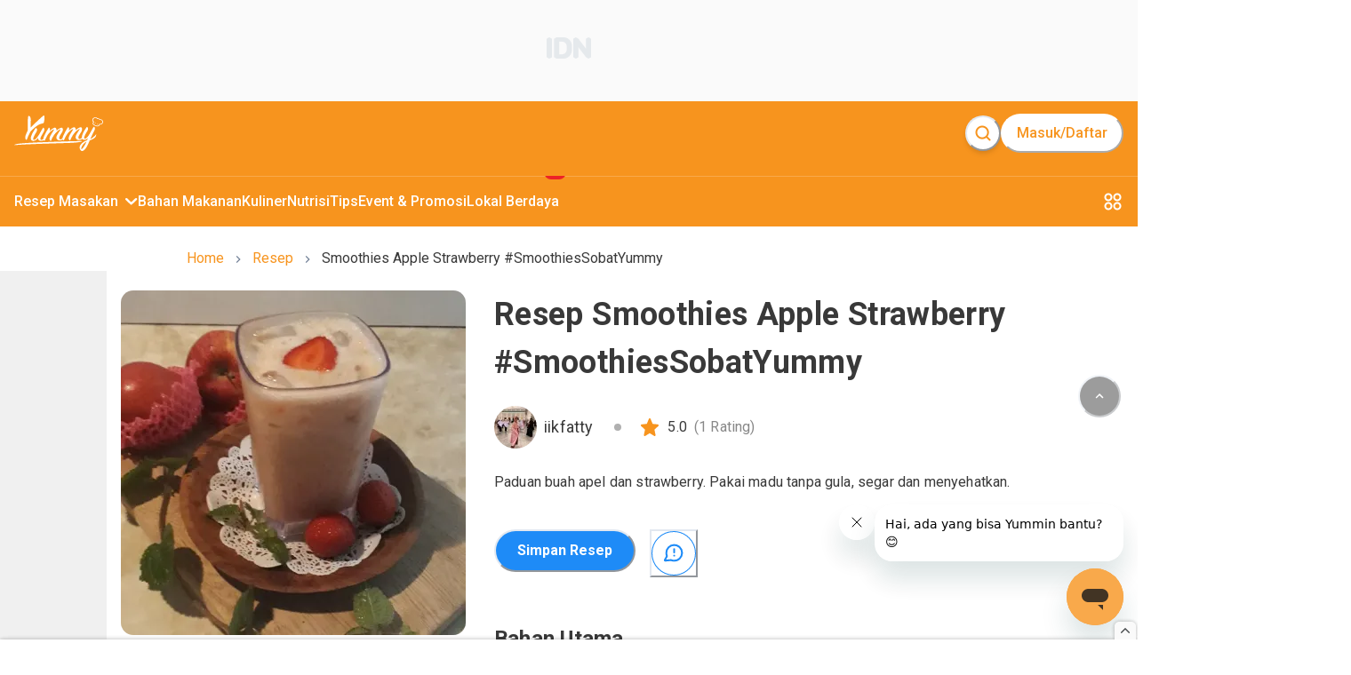

--- FILE ---
content_type: text/html; charset=utf-8
request_url: https://www.yummy.co.id/resep/smoothies-apple-strawberri
body_size: 32601
content:
<!DOCTYPE html><html lang="id"><head itemscope="" itemType="https://schema.org/WebSite"><meta charSet="utf-8"/><meta name="viewport" content="width=device-width, minimum-scale=1, initial-scale=1" class="jsx-3542339651"/><script id="organization" type="application/ld+json" strategy="beforeInteractive" class="jsx-3542339651">{"@context":"https://schema.org","@type":"NewsMediaOrganization","name":"Yummy App by IDN Media","url":"https://www.yummy.co.id","logo":"https://www.yummy.co.id/assets/yummy-logo-100.png","sameAs":["https://web.facebook.com/yummyappIDN","https://www.instagram.com/yummy.idn","https://mobile.twitter.com/yummyapp_","https://www.yummy.co.id","https://www.youtube.com/c/OfficialYummyidn"]}</script><script id="sitelink-searchbox" type="application/ld+json" strategy="beforeInteractive" class="jsx-3542339651">{"@context":"https://schema.org/","@type":"WebSite","name":"Yummy App","url":"https://www.yummy.co.id","potentialAction":{"@type":"SearchAction","target":"https://www.yummy.co.id/cari/{search_term_string}","query-input":"required name=search_term_string"}}</script><script id="gtm" strategy="beforeInteractive" class="jsx-3542339651">(function(w,d,s,l,i){w[l]=w[l]||[];w[l].push({'gtm.start':
                new Date().getTime(),event:'gtm.js'});var f=d.getElementsByTagName(s)[0],
                j=d.createElement(s),dl=l!='dataLayer'?'&l='+l:'';j.async=true;j.src=
                'https://www.googletagmanager.com/gtm.js?id='+i+dl;f.parentNode.insertBefore(j,f);
                })(window,document,'script','dataLayer','GTM-PCLMS3J');</script><script async="" src="https://pagead2.googlesyndication.com/pagead/js/adsbygoogle.js?client=ca-pub-9495011498622514" crossorigin="anonymous" class="jsx-3542339651"></script><script async="" src="//micro.rubiconproject.com/prebid/dynamic/22166.js" class="jsx-3542339651"></script><script id="gtm-datalayer" class="jsx-3542339651">window.dataLayer = window.dataLayer || [];</script><meta name="next-head-count" content="8"/><meta name="google-site-verification" content="sifCe_c9JJNGKqlOeLl8mIvaAf4iiDMqWGcU4BN1dRc"/><meta name="facebook-domain-verification" content="iwomos0pjeto94qicop2u8l4s5wgwz"/><link rel="icon" href="/favicon/32.png" sizes="32x32"/><link rel="icon" href="/favicon/57.png" sizes="57x57"/><link rel="icon" href="/favicon/76.png" sizes="76x76"/><link rel="icon" href="/favicon/96.png" sizes="96x96"/><link rel="icon" href="/favicon/128.png" sizes="128x128"/><link rel="icon" href="/favicon/192.png" sizes="192x192"/><link rel="icon" href="/favicon/228.png" sizes="228x228"/><link rel="shortcut icon" sizes="196x196" href="/favicon/196.png"/><link rel="apple-touch-icon" href="/favicon/120.png" sizes="120x120"/><link rel="apple-touch-icon" href="/favicon/152.png" sizes="152x152"/><link rel="apple-touch-icon" href="/favicon/180.png" sizes="180x180"/><meta name="msapplication-TileColor" content="#FFFFFF"/><meta name="msapplication-TileImage" content="/favicon/144.png"/><noscript><img alt="" src="https://sb.scorecardresearch.com/p?c1=2&amp;c2=20678181&amp;cv=par3.6.0&amp;cj=1"/></noscript><noscript><img alt="" height="1" width="1" style="display:none" src="https://www.facebook.com/tr?id=1361645961314334&amp;ev=PageView&amp;noscript=1"/></noscript><link rel="preconnect" href="https://fonts.gstatic.com" crossorigin /><link rel="preload" href="/_next/static/media/0f3a385557f1712f-s.p.woff2" as="font" type="font/woff2" crossorigin="anonymous" data-next-font="size-adjust"/><link rel="preload" href="/_next/static/media/47cbc4e2adbc5db9-s.p.woff2" as="font" type="font/woff2" crossorigin="anonymous" data-next-font="size-adjust"/><link rel="preload" href="/_next/static/css/4789571be45eb321.css" as="style"/><link rel="stylesheet" href="/_next/static/css/4789571be45eb321.css" data-n-g=""/><link rel="preload" href="/_next/static/css/71224024b8f40d13.css" as="style"/><link rel="stylesheet" href="/_next/static/css/71224024b8f40d13.css" data-n-p=""/><noscript data-n-css=""></noscript><script defer="" nomodule="" src="/_next/static/chunks/polyfills-78c92fac7aa8fdd8.js"></script><script src="/_next/static/chunks/webpack-8f00287c4a30204f.js" defer=""></script><script src="/_next/static/chunks/framework-1f10d657052901bd.js" defer=""></script><script src="/_next/static/chunks/main-49ab4e63d7894a1d.js" defer=""></script><script src="/_next/static/chunks/pages/_app-68252c2cef9a8f01.js" defer=""></script><script src="/_next/static/chunks/1bfc9850-5e89e98454bbd6f3.js" defer=""></script><script src="/_next/static/chunks/0c428ae2-7f622bc651f98020.js" defer=""></script><script src="/_next/static/chunks/ae51ba48-16bdc4525be3451e.js" defer=""></script><script src="/_next/static/chunks/d7eeaac4-358758bd2d08db76.js" defer=""></script><script src="/_next/static/chunks/29107295-bf659380bc4115de.js" defer=""></script><script src="/_next/static/chunks/7717-d7ebdcb5bcf01ea3.js" defer=""></script><script src="/_next/static/chunks/4571-c6d9deec63520c27.js" defer=""></script><script src="/_next/static/chunks/3111-f44c61c0a96127b8.js" defer=""></script><script src="/_next/static/chunks/5935-7aab8cc4a19d05b2.js" defer=""></script><script src="/_next/static/chunks/6261-73119b8cb21d4566.js" defer=""></script><script src="/_next/static/chunks/5720-37fc1f83849d2859.js" defer=""></script><script src="/_next/static/chunks/3346-445e6cbec3ae3154.js" defer=""></script><script src="/_next/static/chunks/4180-8bc0018a70a6d473.js" defer=""></script><script src="/_next/static/chunks/311-ad832c1a0f36f37e.js" defer=""></script><script src="/_next/static/chunks/9865-250c269e3aa2a201.js" defer=""></script><script src="/_next/static/chunks/1144-9a40f4d5c56cb9b7.js" defer=""></script><script src="/_next/static/chunks/8013-f50f58d1cf056b4c.js" defer=""></script><script src="/_next/static/chunks/7030-f85eff50272260a0.js" defer=""></script><script src="/_next/static/chunks/99-c4cbb1f8800bfaf7.js" defer=""></script><script src="/_next/static/chunks/3467-68e162b723d0a390.js" defer=""></script><script src="/_next/static/chunks/pages/resep/%5BrecipeSlug%5D-23689aa815512186.js" defer=""></script><script src="/_next/static/HMJ4nMlpgvpqNk0vKzSEA/_buildManifest.js" defer=""></script><script src="/_next/static/HMJ4nMlpgvpqNk0vKzSEA/_ssgManifest.js" defer=""></script><style id="__jsx-3542339651">html{font-family:'__Roboto_c516d9', '__Roboto_Fallback_c516d9'}</style><style data-href="https://fonts.googleapis.com/css?family=Lato:400,700">@font-face{font-family:'Lato';font-style:normal;font-weight:400;src:url(https://fonts.gstatic.com/l/font?kit=S6uyw4BMUTPHjx4wWA&skey=2d58b92a99e1c086&v=v25) format('woff')}@font-face{font-family:'Lato';font-style:normal;font-weight:700;src:url(https://fonts.gstatic.com/l/font?kit=S6u9w4BMUTPHh6UVSwiPHw&skey=3480a19627739c0d&v=v25) format('woff')}@font-face{font-family:'Lato';font-style:normal;font-weight:400;src:url(https://fonts.gstatic.com/s/lato/v25/S6uyw4BMUTPHjxAwXiWtFCfQ7A.woff2) format('woff2');unicode-range:U+0100-02BA,U+02BD-02C5,U+02C7-02CC,U+02CE-02D7,U+02DD-02FF,U+0304,U+0308,U+0329,U+1D00-1DBF,U+1E00-1E9F,U+1EF2-1EFF,U+2020,U+20A0-20AB,U+20AD-20C0,U+2113,U+2C60-2C7F,U+A720-A7FF}@font-face{font-family:'Lato';font-style:normal;font-weight:400;src:url(https://fonts.gstatic.com/s/lato/v25/S6uyw4BMUTPHjx4wXiWtFCc.woff2) format('woff2');unicode-range:U+0000-00FF,U+0131,U+0152-0153,U+02BB-02BC,U+02C6,U+02DA,U+02DC,U+0304,U+0308,U+0329,U+2000-206F,U+20AC,U+2122,U+2191,U+2193,U+2212,U+2215,U+FEFF,U+FFFD}@font-face{font-family:'Lato';font-style:normal;font-weight:700;src:url(https://fonts.gstatic.com/s/lato/v25/S6u9w4BMUTPHh6UVSwaPGQ3q5d0N7w.woff2) format('woff2');unicode-range:U+0100-02BA,U+02BD-02C5,U+02C7-02CC,U+02CE-02D7,U+02DD-02FF,U+0304,U+0308,U+0329,U+1D00-1DBF,U+1E00-1E9F,U+1EF2-1EFF,U+2020,U+20A0-20AB,U+20AD-20C0,U+2113,U+2C60-2C7F,U+A720-A7FF}@font-face{font-family:'Lato';font-style:normal;font-weight:700;src:url(https://fonts.gstatic.com/s/lato/v25/S6u9w4BMUTPHh6UVSwiPGQ3q5d0.woff2) format('woff2');unicode-range:U+0000-00FF,U+0131,U+0152-0153,U+02BB-02BC,U+02C6,U+02DA,U+02DC,U+0304,U+0308,U+0329,U+2000-206F,U+20AC,U+2122,U+2191,U+2193,U+2212,U+2215,U+FEFF,U+FFFD}</style><style data-href="https://fonts.googleapis.com/css?family=Roboto:400,100,100italic,300,300italic,400italic,500,500italic,700,700italic,900italic,900&display=swap">@font-face{font-family:'Roboto';font-style:italic;font-weight:100;font-stretch:normal;font-display:swap;src:url(https://fonts.gstatic.com/l/font?kit=KFOKCnqEu92Fr1Mu53ZEC9_Vu3r1gIhOszmOClHrs6ljXfMMLoHRuAj-lQ&skey=c608c610063635f9&v=v50) format('woff')}@font-face{font-family:'Roboto';font-style:italic;font-weight:300;font-stretch:normal;font-display:swap;src:url(https://fonts.gstatic.com/l/font?kit=KFOKCnqEu92Fr1Mu53ZEC9_Vu3r1gIhOszmOClHrs6ljXfMMLt_QuAj-lQ&skey=c608c610063635f9&v=v50) format('woff')}@font-face{font-family:'Roboto';font-style:italic;font-weight:400;font-stretch:normal;font-display:swap;src:url(https://fonts.gstatic.com/l/font?kit=KFOKCnqEu92Fr1Mu53ZEC9_Vu3r1gIhOszmOClHrs6ljXfMMLoHQuAj-lQ&skey=c608c610063635f9&v=v50) format('woff')}@font-face{font-family:'Roboto';font-style:italic;font-weight:500;font-stretch:normal;font-display:swap;src:url(https://fonts.gstatic.com/l/font?kit=KFOKCnqEu92Fr1Mu53ZEC9_Vu3r1gIhOszmOClHrs6ljXfMMLrPQuAj-lQ&skey=c608c610063635f9&v=v50) format('woff')}@font-face{font-family:'Roboto';font-style:italic;font-weight:700;font-stretch:normal;font-display:swap;src:url(https://fonts.gstatic.com/l/font?kit=KFOKCnqEu92Fr1Mu53ZEC9_Vu3r1gIhOszmOClHrs6ljXfMMLmbXuAj-lQ&skey=c608c610063635f9&v=v50) format('woff')}@font-face{font-family:'Roboto';font-style:italic;font-weight:900;font-stretch:normal;font-display:swap;src:url(https://fonts.gstatic.com/l/font?kit=KFOKCnqEu92Fr1Mu53ZEC9_Vu3r1gIhOszmOClHrs6ljXfMMLijXuAj-lQ&skey=c608c610063635f9&v=v50) format('woff')}@font-face{font-family:'Roboto';font-style:normal;font-weight:100;font-stretch:normal;font-display:swap;src:url(https://fonts.gstatic.com/l/font?kit=KFOMCnqEu92Fr1ME7kSn66aGLdTylUAMQXC89YmC2DPNWubEbFmUiAw&skey=a0a0114a1dcab3ac&v=v50) format('woff')}@font-face{font-family:'Roboto';font-style:normal;font-weight:300;font-stretch:normal;font-display:swap;src:url(https://fonts.gstatic.com/l/font?kit=KFOMCnqEu92Fr1ME7kSn66aGLdTylUAMQXC89YmC2DPNWuaabVmUiAw&skey=a0a0114a1dcab3ac&v=v50) format('woff')}@font-face{font-family:'Roboto';font-style:normal;font-weight:400;font-stretch:normal;font-display:swap;src:url(https://fonts.gstatic.com/l/font?kit=KFOMCnqEu92Fr1ME7kSn66aGLdTylUAMQXC89YmC2DPNWubEbVmUiAw&skey=a0a0114a1dcab3ac&v=v50) format('woff')}@font-face{font-family:'Roboto';font-style:normal;font-weight:500;font-stretch:normal;font-display:swap;src:url(https://fonts.gstatic.com/l/font?kit=KFOMCnqEu92Fr1ME7kSn66aGLdTylUAMQXC89YmC2DPNWub2bVmUiAw&skey=a0a0114a1dcab3ac&v=v50) format('woff')}@font-face{font-family:'Roboto';font-style:normal;font-weight:700;font-stretch:normal;font-display:swap;src:url(https://fonts.gstatic.com/l/font?kit=KFOMCnqEu92Fr1ME7kSn66aGLdTylUAMQXC89YmC2DPNWuYjalmUiAw&skey=a0a0114a1dcab3ac&v=v50) format('woff')}@font-face{font-family:'Roboto';font-style:normal;font-weight:900;font-stretch:normal;font-display:swap;src:url(https://fonts.gstatic.com/l/font?kit=KFOMCnqEu92Fr1ME7kSn66aGLdTylUAMQXC89YmC2DPNWuZtalmUiAw&skey=a0a0114a1dcab3ac&v=v50) format('woff')}@font-face{font-family:'Roboto';font-style:italic;font-weight:100;font-stretch:100%;font-display:swap;src:url(https://fonts.gstatic.com/s/roboto/v50/KFO5CnqEu92Fr1Mu53ZEC9_Vu3r1gIhOszmkC3kaSTbQWt4N.woff2) format('woff2');unicode-range:U+0460-052F,U+1C80-1C8A,U+20B4,U+2DE0-2DFF,U+A640-A69F,U+FE2E-FE2F}@font-face{font-family:'Roboto';font-style:italic;font-weight:100;font-stretch:100%;font-display:swap;src:url(https://fonts.gstatic.com/s/roboto/v50/KFO5CnqEu92Fr1Mu53ZEC9_Vu3r1gIhOszmkAnkaSTbQWt4N.woff2) format('woff2');unicode-range:U+0301,U+0400-045F,U+0490-0491,U+04B0-04B1,U+2116}@font-face{font-family:'Roboto';font-style:italic;font-weight:100;font-stretch:100%;font-display:swap;src:url(https://fonts.gstatic.com/s/roboto/v50/KFO5CnqEu92Fr1Mu53ZEC9_Vu3r1gIhOszmkCnkaSTbQWt4N.woff2) format('woff2');unicode-range:U+1F00-1FFF}@font-face{font-family:'Roboto';font-style:italic;font-weight:100;font-stretch:100%;font-display:swap;src:url(https://fonts.gstatic.com/s/roboto/v50/KFO5CnqEu92Fr1Mu53ZEC9_Vu3r1gIhOszmkBXkaSTbQWt4N.woff2) format('woff2');unicode-range:U+0370-0377,U+037A-037F,U+0384-038A,U+038C,U+038E-03A1,U+03A3-03FF}@font-face{font-family:'Roboto';font-style:italic;font-weight:100;font-stretch:100%;font-display:swap;src:url(https://fonts.gstatic.com/s/roboto/v50/KFO5CnqEu92Fr1Mu53ZEC9_Vu3r1gIhOszmkenkaSTbQWt4N.woff2) format('woff2');unicode-range:U+0302-0303,U+0305,U+0307-0308,U+0310,U+0312,U+0315,U+031A,U+0326-0327,U+032C,U+032F-0330,U+0332-0333,U+0338,U+033A,U+0346,U+034D,U+0391-03A1,U+03A3-03A9,U+03B1-03C9,U+03D1,U+03D5-03D6,U+03F0-03F1,U+03F4-03F5,U+2016-2017,U+2034-2038,U+203C,U+2040,U+2043,U+2047,U+2050,U+2057,U+205F,U+2070-2071,U+2074-208E,U+2090-209C,U+20D0-20DC,U+20E1,U+20E5-20EF,U+2100-2112,U+2114-2115,U+2117-2121,U+2123-214F,U+2190,U+2192,U+2194-21AE,U+21B0-21E5,U+21F1-21F2,U+21F4-2211,U+2213-2214,U+2216-22FF,U+2308-230B,U+2310,U+2319,U+231C-2321,U+2336-237A,U+237C,U+2395,U+239B-23B7,U+23D0,U+23DC-23E1,U+2474-2475,U+25AF,U+25B3,U+25B7,U+25BD,U+25C1,U+25CA,U+25CC,U+25FB,U+266D-266F,U+27C0-27FF,U+2900-2AFF,U+2B0E-2B11,U+2B30-2B4C,U+2BFE,U+3030,U+FF5B,U+FF5D,U+1D400-1D7FF,U+1EE00-1EEFF}@font-face{font-family:'Roboto';font-style:italic;font-weight:100;font-stretch:100%;font-display:swap;src:url(https://fonts.gstatic.com/s/roboto/v50/KFO5CnqEu92Fr1Mu53ZEC9_Vu3r1gIhOszmkaHkaSTbQWt4N.woff2) format('woff2');unicode-range:U+0001-000C,U+000E-001F,U+007F-009F,U+20DD-20E0,U+20E2-20E4,U+2150-218F,U+2190,U+2192,U+2194-2199,U+21AF,U+21E6-21F0,U+21F3,U+2218-2219,U+2299,U+22C4-22C6,U+2300-243F,U+2440-244A,U+2460-24FF,U+25A0-27BF,U+2800-28FF,U+2921-2922,U+2981,U+29BF,U+29EB,U+2B00-2BFF,U+4DC0-4DFF,U+FFF9-FFFB,U+10140-1018E,U+10190-1019C,U+101A0,U+101D0-101FD,U+102E0-102FB,U+10E60-10E7E,U+1D2C0-1D2D3,U+1D2E0-1D37F,U+1F000-1F0FF,U+1F100-1F1AD,U+1F1E6-1F1FF,U+1F30D-1F30F,U+1F315,U+1F31C,U+1F31E,U+1F320-1F32C,U+1F336,U+1F378,U+1F37D,U+1F382,U+1F393-1F39F,U+1F3A7-1F3A8,U+1F3AC-1F3AF,U+1F3C2,U+1F3C4-1F3C6,U+1F3CA-1F3CE,U+1F3D4-1F3E0,U+1F3ED,U+1F3F1-1F3F3,U+1F3F5-1F3F7,U+1F408,U+1F415,U+1F41F,U+1F426,U+1F43F,U+1F441-1F442,U+1F444,U+1F446-1F449,U+1F44C-1F44E,U+1F453,U+1F46A,U+1F47D,U+1F4A3,U+1F4B0,U+1F4B3,U+1F4B9,U+1F4BB,U+1F4BF,U+1F4C8-1F4CB,U+1F4D6,U+1F4DA,U+1F4DF,U+1F4E3-1F4E6,U+1F4EA-1F4ED,U+1F4F7,U+1F4F9-1F4FB,U+1F4FD-1F4FE,U+1F503,U+1F507-1F50B,U+1F50D,U+1F512-1F513,U+1F53E-1F54A,U+1F54F-1F5FA,U+1F610,U+1F650-1F67F,U+1F687,U+1F68D,U+1F691,U+1F694,U+1F698,U+1F6AD,U+1F6B2,U+1F6B9-1F6BA,U+1F6BC,U+1F6C6-1F6CF,U+1F6D3-1F6D7,U+1F6E0-1F6EA,U+1F6F0-1F6F3,U+1F6F7-1F6FC,U+1F700-1F7FF,U+1F800-1F80B,U+1F810-1F847,U+1F850-1F859,U+1F860-1F887,U+1F890-1F8AD,U+1F8B0-1F8BB,U+1F8C0-1F8C1,U+1F900-1F90B,U+1F93B,U+1F946,U+1F984,U+1F996,U+1F9E9,U+1FA00-1FA6F,U+1FA70-1FA7C,U+1FA80-1FA89,U+1FA8F-1FAC6,U+1FACE-1FADC,U+1FADF-1FAE9,U+1FAF0-1FAF8,U+1FB00-1FBFF}@font-face{font-family:'Roboto';font-style:italic;font-weight:100;font-stretch:100%;font-display:swap;src:url(https://fonts.gstatic.com/s/roboto/v50/KFO5CnqEu92Fr1Mu53ZEC9_Vu3r1gIhOszmkCXkaSTbQWt4N.woff2) format('woff2');unicode-range:U+0102-0103,U+0110-0111,U+0128-0129,U+0168-0169,U+01A0-01A1,U+01AF-01B0,U+0300-0301,U+0303-0304,U+0308-0309,U+0323,U+0329,U+1EA0-1EF9,U+20AB}@font-face{font-family:'Roboto';font-style:italic;font-weight:100;font-stretch:100%;font-display:swap;src:url(https://fonts.gstatic.com/s/roboto/v50/KFO5CnqEu92Fr1Mu53ZEC9_Vu3r1gIhOszmkCHkaSTbQWt4N.woff2) format('woff2');unicode-range:U+0100-02BA,U+02BD-02C5,U+02C7-02CC,U+02CE-02D7,U+02DD-02FF,U+0304,U+0308,U+0329,U+1D00-1DBF,U+1E00-1E9F,U+1EF2-1EFF,U+2020,U+20A0-20AB,U+20AD-20C0,U+2113,U+2C60-2C7F,U+A720-A7FF}@font-face{font-family:'Roboto';font-style:italic;font-weight:100;font-stretch:100%;font-display:swap;src:url(https://fonts.gstatic.com/s/roboto/v50/KFO5CnqEu92Fr1Mu53ZEC9_Vu3r1gIhOszmkBnkaSTbQWg.woff2) format('woff2');unicode-range:U+0000-00FF,U+0131,U+0152-0153,U+02BB-02BC,U+02C6,U+02DA,U+02DC,U+0304,U+0308,U+0329,U+2000-206F,U+20AC,U+2122,U+2191,U+2193,U+2212,U+2215,U+FEFF,U+FFFD}@font-face{font-family:'Roboto';font-style:italic;font-weight:300;font-stretch:100%;font-display:swap;src:url(https://fonts.gstatic.com/s/roboto/v50/KFO5CnqEu92Fr1Mu53ZEC9_Vu3r1gIhOszmkC3kaSTbQWt4N.woff2) format('woff2');unicode-range:U+0460-052F,U+1C80-1C8A,U+20B4,U+2DE0-2DFF,U+A640-A69F,U+FE2E-FE2F}@font-face{font-family:'Roboto';font-style:italic;font-weight:300;font-stretch:100%;font-display:swap;src:url(https://fonts.gstatic.com/s/roboto/v50/KFO5CnqEu92Fr1Mu53ZEC9_Vu3r1gIhOszmkAnkaSTbQWt4N.woff2) format('woff2');unicode-range:U+0301,U+0400-045F,U+0490-0491,U+04B0-04B1,U+2116}@font-face{font-family:'Roboto';font-style:italic;font-weight:300;font-stretch:100%;font-display:swap;src:url(https://fonts.gstatic.com/s/roboto/v50/KFO5CnqEu92Fr1Mu53ZEC9_Vu3r1gIhOszmkCnkaSTbQWt4N.woff2) format('woff2');unicode-range:U+1F00-1FFF}@font-face{font-family:'Roboto';font-style:italic;font-weight:300;font-stretch:100%;font-display:swap;src:url(https://fonts.gstatic.com/s/roboto/v50/KFO5CnqEu92Fr1Mu53ZEC9_Vu3r1gIhOszmkBXkaSTbQWt4N.woff2) format('woff2');unicode-range:U+0370-0377,U+037A-037F,U+0384-038A,U+038C,U+038E-03A1,U+03A3-03FF}@font-face{font-family:'Roboto';font-style:italic;font-weight:300;font-stretch:100%;font-display:swap;src:url(https://fonts.gstatic.com/s/roboto/v50/KFO5CnqEu92Fr1Mu53ZEC9_Vu3r1gIhOszmkenkaSTbQWt4N.woff2) format('woff2');unicode-range:U+0302-0303,U+0305,U+0307-0308,U+0310,U+0312,U+0315,U+031A,U+0326-0327,U+032C,U+032F-0330,U+0332-0333,U+0338,U+033A,U+0346,U+034D,U+0391-03A1,U+03A3-03A9,U+03B1-03C9,U+03D1,U+03D5-03D6,U+03F0-03F1,U+03F4-03F5,U+2016-2017,U+2034-2038,U+203C,U+2040,U+2043,U+2047,U+2050,U+2057,U+205F,U+2070-2071,U+2074-208E,U+2090-209C,U+20D0-20DC,U+20E1,U+20E5-20EF,U+2100-2112,U+2114-2115,U+2117-2121,U+2123-214F,U+2190,U+2192,U+2194-21AE,U+21B0-21E5,U+21F1-21F2,U+21F4-2211,U+2213-2214,U+2216-22FF,U+2308-230B,U+2310,U+2319,U+231C-2321,U+2336-237A,U+237C,U+2395,U+239B-23B7,U+23D0,U+23DC-23E1,U+2474-2475,U+25AF,U+25B3,U+25B7,U+25BD,U+25C1,U+25CA,U+25CC,U+25FB,U+266D-266F,U+27C0-27FF,U+2900-2AFF,U+2B0E-2B11,U+2B30-2B4C,U+2BFE,U+3030,U+FF5B,U+FF5D,U+1D400-1D7FF,U+1EE00-1EEFF}@font-face{font-family:'Roboto';font-style:italic;font-weight:300;font-stretch:100%;font-display:swap;src:url(https://fonts.gstatic.com/s/roboto/v50/KFO5CnqEu92Fr1Mu53ZEC9_Vu3r1gIhOszmkaHkaSTbQWt4N.woff2) format('woff2');unicode-range:U+0001-000C,U+000E-001F,U+007F-009F,U+20DD-20E0,U+20E2-20E4,U+2150-218F,U+2190,U+2192,U+2194-2199,U+21AF,U+21E6-21F0,U+21F3,U+2218-2219,U+2299,U+22C4-22C6,U+2300-243F,U+2440-244A,U+2460-24FF,U+25A0-27BF,U+2800-28FF,U+2921-2922,U+2981,U+29BF,U+29EB,U+2B00-2BFF,U+4DC0-4DFF,U+FFF9-FFFB,U+10140-1018E,U+10190-1019C,U+101A0,U+101D0-101FD,U+102E0-102FB,U+10E60-10E7E,U+1D2C0-1D2D3,U+1D2E0-1D37F,U+1F000-1F0FF,U+1F100-1F1AD,U+1F1E6-1F1FF,U+1F30D-1F30F,U+1F315,U+1F31C,U+1F31E,U+1F320-1F32C,U+1F336,U+1F378,U+1F37D,U+1F382,U+1F393-1F39F,U+1F3A7-1F3A8,U+1F3AC-1F3AF,U+1F3C2,U+1F3C4-1F3C6,U+1F3CA-1F3CE,U+1F3D4-1F3E0,U+1F3ED,U+1F3F1-1F3F3,U+1F3F5-1F3F7,U+1F408,U+1F415,U+1F41F,U+1F426,U+1F43F,U+1F441-1F442,U+1F444,U+1F446-1F449,U+1F44C-1F44E,U+1F453,U+1F46A,U+1F47D,U+1F4A3,U+1F4B0,U+1F4B3,U+1F4B9,U+1F4BB,U+1F4BF,U+1F4C8-1F4CB,U+1F4D6,U+1F4DA,U+1F4DF,U+1F4E3-1F4E6,U+1F4EA-1F4ED,U+1F4F7,U+1F4F9-1F4FB,U+1F4FD-1F4FE,U+1F503,U+1F507-1F50B,U+1F50D,U+1F512-1F513,U+1F53E-1F54A,U+1F54F-1F5FA,U+1F610,U+1F650-1F67F,U+1F687,U+1F68D,U+1F691,U+1F694,U+1F698,U+1F6AD,U+1F6B2,U+1F6B9-1F6BA,U+1F6BC,U+1F6C6-1F6CF,U+1F6D3-1F6D7,U+1F6E0-1F6EA,U+1F6F0-1F6F3,U+1F6F7-1F6FC,U+1F700-1F7FF,U+1F800-1F80B,U+1F810-1F847,U+1F850-1F859,U+1F860-1F887,U+1F890-1F8AD,U+1F8B0-1F8BB,U+1F8C0-1F8C1,U+1F900-1F90B,U+1F93B,U+1F946,U+1F984,U+1F996,U+1F9E9,U+1FA00-1FA6F,U+1FA70-1FA7C,U+1FA80-1FA89,U+1FA8F-1FAC6,U+1FACE-1FADC,U+1FADF-1FAE9,U+1FAF0-1FAF8,U+1FB00-1FBFF}@font-face{font-family:'Roboto';font-style:italic;font-weight:300;font-stretch:100%;font-display:swap;src:url(https://fonts.gstatic.com/s/roboto/v50/KFO5CnqEu92Fr1Mu53ZEC9_Vu3r1gIhOszmkCXkaSTbQWt4N.woff2) format('woff2');unicode-range:U+0102-0103,U+0110-0111,U+0128-0129,U+0168-0169,U+01A0-01A1,U+01AF-01B0,U+0300-0301,U+0303-0304,U+0308-0309,U+0323,U+0329,U+1EA0-1EF9,U+20AB}@font-face{font-family:'Roboto';font-style:italic;font-weight:300;font-stretch:100%;font-display:swap;src:url(https://fonts.gstatic.com/s/roboto/v50/KFO5CnqEu92Fr1Mu53ZEC9_Vu3r1gIhOszmkCHkaSTbQWt4N.woff2) format('woff2');unicode-range:U+0100-02BA,U+02BD-02C5,U+02C7-02CC,U+02CE-02D7,U+02DD-02FF,U+0304,U+0308,U+0329,U+1D00-1DBF,U+1E00-1E9F,U+1EF2-1EFF,U+2020,U+20A0-20AB,U+20AD-20C0,U+2113,U+2C60-2C7F,U+A720-A7FF}@font-face{font-family:'Roboto';font-style:italic;font-weight:300;font-stretch:100%;font-display:swap;src:url(https://fonts.gstatic.com/s/roboto/v50/KFO5CnqEu92Fr1Mu53ZEC9_Vu3r1gIhOszmkBnkaSTbQWg.woff2) format('woff2');unicode-range:U+0000-00FF,U+0131,U+0152-0153,U+02BB-02BC,U+02C6,U+02DA,U+02DC,U+0304,U+0308,U+0329,U+2000-206F,U+20AC,U+2122,U+2191,U+2193,U+2212,U+2215,U+FEFF,U+FFFD}@font-face{font-family:'Roboto';font-style:italic;font-weight:400;font-stretch:100%;font-display:swap;src:url(https://fonts.gstatic.com/s/roboto/v50/KFO5CnqEu92Fr1Mu53ZEC9_Vu3r1gIhOszmkC3kaSTbQWt4N.woff2) format('woff2');unicode-range:U+0460-052F,U+1C80-1C8A,U+20B4,U+2DE0-2DFF,U+A640-A69F,U+FE2E-FE2F}@font-face{font-family:'Roboto';font-style:italic;font-weight:400;font-stretch:100%;font-display:swap;src:url(https://fonts.gstatic.com/s/roboto/v50/KFO5CnqEu92Fr1Mu53ZEC9_Vu3r1gIhOszmkAnkaSTbQWt4N.woff2) format('woff2');unicode-range:U+0301,U+0400-045F,U+0490-0491,U+04B0-04B1,U+2116}@font-face{font-family:'Roboto';font-style:italic;font-weight:400;font-stretch:100%;font-display:swap;src:url(https://fonts.gstatic.com/s/roboto/v50/KFO5CnqEu92Fr1Mu53ZEC9_Vu3r1gIhOszmkCnkaSTbQWt4N.woff2) format('woff2');unicode-range:U+1F00-1FFF}@font-face{font-family:'Roboto';font-style:italic;font-weight:400;font-stretch:100%;font-display:swap;src:url(https://fonts.gstatic.com/s/roboto/v50/KFO5CnqEu92Fr1Mu53ZEC9_Vu3r1gIhOszmkBXkaSTbQWt4N.woff2) format('woff2');unicode-range:U+0370-0377,U+037A-037F,U+0384-038A,U+038C,U+038E-03A1,U+03A3-03FF}@font-face{font-family:'Roboto';font-style:italic;font-weight:400;font-stretch:100%;font-display:swap;src:url(https://fonts.gstatic.com/s/roboto/v50/KFO5CnqEu92Fr1Mu53ZEC9_Vu3r1gIhOszmkenkaSTbQWt4N.woff2) format('woff2');unicode-range:U+0302-0303,U+0305,U+0307-0308,U+0310,U+0312,U+0315,U+031A,U+0326-0327,U+032C,U+032F-0330,U+0332-0333,U+0338,U+033A,U+0346,U+034D,U+0391-03A1,U+03A3-03A9,U+03B1-03C9,U+03D1,U+03D5-03D6,U+03F0-03F1,U+03F4-03F5,U+2016-2017,U+2034-2038,U+203C,U+2040,U+2043,U+2047,U+2050,U+2057,U+205F,U+2070-2071,U+2074-208E,U+2090-209C,U+20D0-20DC,U+20E1,U+20E5-20EF,U+2100-2112,U+2114-2115,U+2117-2121,U+2123-214F,U+2190,U+2192,U+2194-21AE,U+21B0-21E5,U+21F1-21F2,U+21F4-2211,U+2213-2214,U+2216-22FF,U+2308-230B,U+2310,U+2319,U+231C-2321,U+2336-237A,U+237C,U+2395,U+239B-23B7,U+23D0,U+23DC-23E1,U+2474-2475,U+25AF,U+25B3,U+25B7,U+25BD,U+25C1,U+25CA,U+25CC,U+25FB,U+266D-266F,U+27C0-27FF,U+2900-2AFF,U+2B0E-2B11,U+2B30-2B4C,U+2BFE,U+3030,U+FF5B,U+FF5D,U+1D400-1D7FF,U+1EE00-1EEFF}@font-face{font-family:'Roboto';font-style:italic;font-weight:400;font-stretch:100%;font-display:swap;src:url(https://fonts.gstatic.com/s/roboto/v50/KFO5CnqEu92Fr1Mu53ZEC9_Vu3r1gIhOszmkaHkaSTbQWt4N.woff2) format('woff2');unicode-range:U+0001-000C,U+000E-001F,U+007F-009F,U+20DD-20E0,U+20E2-20E4,U+2150-218F,U+2190,U+2192,U+2194-2199,U+21AF,U+21E6-21F0,U+21F3,U+2218-2219,U+2299,U+22C4-22C6,U+2300-243F,U+2440-244A,U+2460-24FF,U+25A0-27BF,U+2800-28FF,U+2921-2922,U+2981,U+29BF,U+29EB,U+2B00-2BFF,U+4DC0-4DFF,U+FFF9-FFFB,U+10140-1018E,U+10190-1019C,U+101A0,U+101D0-101FD,U+102E0-102FB,U+10E60-10E7E,U+1D2C0-1D2D3,U+1D2E0-1D37F,U+1F000-1F0FF,U+1F100-1F1AD,U+1F1E6-1F1FF,U+1F30D-1F30F,U+1F315,U+1F31C,U+1F31E,U+1F320-1F32C,U+1F336,U+1F378,U+1F37D,U+1F382,U+1F393-1F39F,U+1F3A7-1F3A8,U+1F3AC-1F3AF,U+1F3C2,U+1F3C4-1F3C6,U+1F3CA-1F3CE,U+1F3D4-1F3E0,U+1F3ED,U+1F3F1-1F3F3,U+1F3F5-1F3F7,U+1F408,U+1F415,U+1F41F,U+1F426,U+1F43F,U+1F441-1F442,U+1F444,U+1F446-1F449,U+1F44C-1F44E,U+1F453,U+1F46A,U+1F47D,U+1F4A3,U+1F4B0,U+1F4B3,U+1F4B9,U+1F4BB,U+1F4BF,U+1F4C8-1F4CB,U+1F4D6,U+1F4DA,U+1F4DF,U+1F4E3-1F4E6,U+1F4EA-1F4ED,U+1F4F7,U+1F4F9-1F4FB,U+1F4FD-1F4FE,U+1F503,U+1F507-1F50B,U+1F50D,U+1F512-1F513,U+1F53E-1F54A,U+1F54F-1F5FA,U+1F610,U+1F650-1F67F,U+1F687,U+1F68D,U+1F691,U+1F694,U+1F698,U+1F6AD,U+1F6B2,U+1F6B9-1F6BA,U+1F6BC,U+1F6C6-1F6CF,U+1F6D3-1F6D7,U+1F6E0-1F6EA,U+1F6F0-1F6F3,U+1F6F7-1F6FC,U+1F700-1F7FF,U+1F800-1F80B,U+1F810-1F847,U+1F850-1F859,U+1F860-1F887,U+1F890-1F8AD,U+1F8B0-1F8BB,U+1F8C0-1F8C1,U+1F900-1F90B,U+1F93B,U+1F946,U+1F984,U+1F996,U+1F9E9,U+1FA00-1FA6F,U+1FA70-1FA7C,U+1FA80-1FA89,U+1FA8F-1FAC6,U+1FACE-1FADC,U+1FADF-1FAE9,U+1FAF0-1FAF8,U+1FB00-1FBFF}@font-face{font-family:'Roboto';font-style:italic;font-weight:400;font-stretch:100%;font-display:swap;src:url(https://fonts.gstatic.com/s/roboto/v50/KFO5CnqEu92Fr1Mu53ZEC9_Vu3r1gIhOszmkCXkaSTbQWt4N.woff2) format('woff2');unicode-range:U+0102-0103,U+0110-0111,U+0128-0129,U+0168-0169,U+01A0-01A1,U+01AF-01B0,U+0300-0301,U+0303-0304,U+0308-0309,U+0323,U+0329,U+1EA0-1EF9,U+20AB}@font-face{font-family:'Roboto';font-style:italic;font-weight:400;font-stretch:100%;font-display:swap;src:url(https://fonts.gstatic.com/s/roboto/v50/KFO5CnqEu92Fr1Mu53ZEC9_Vu3r1gIhOszmkCHkaSTbQWt4N.woff2) format('woff2');unicode-range:U+0100-02BA,U+02BD-02C5,U+02C7-02CC,U+02CE-02D7,U+02DD-02FF,U+0304,U+0308,U+0329,U+1D00-1DBF,U+1E00-1E9F,U+1EF2-1EFF,U+2020,U+20A0-20AB,U+20AD-20C0,U+2113,U+2C60-2C7F,U+A720-A7FF}@font-face{font-family:'Roboto';font-style:italic;font-weight:400;font-stretch:100%;font-display:swap;src:url(https://fonts.gstatic.com/s/roboto/v50/KFO5CnqEu92Fr1Mu53ZEC9_Vu3r1gIhOszmkBnkaSTbQWg.woff2) format('woff2');unicode-range:U+0000-00FF,U+0131,U+0152-0153,U+02BB-02BC,U+02C6,U+02DA,U+02DC,U+0304,U+0308,U+0329,U+2000-206F,U+20AC,U+2122,U+2191,U+2193,U+2212,U+2215,U+FEFF,U+FFFD}@font-face{font-family:'Roboto';font-style:italic;font-weight:500;font-stretch:100%;font-display:swap;src:url(https://fonts.gstatic.com/s/roboto/v50/KFO5CnqEu92Fr1Mu53ZEC9_Vu3r1gIhOszmkC3kaSTbQWt4N.woff2) format('woff2');unicode-range:U+0460-052F,U+1C80-1C8A,U+20B4,U+2DE0-2DFF,U+A640-A69F,U+FE2E-FE2F}@font-face{font-family:'Roboto';font-style:italic;font-weight:500;font-stretch:100%;font-display:swap;src:url(https://fonts.gstatic.com/s/roboto/v50/KFO5CnqEu92Fr1Mu53ZEC9_Vu3r1gIhOszmkAnkaSTbQWt4N.woff2) format('woff2');unicode-range:U+0301,U+0400-045F,U+0490-0491,U+04B0-04B1,U+2116}@font-face{font-family:'Roboto';font-style:italic;font-weight:500;font-stretch:100%;font-display:swap;src:url(https://fonts.gstatic.com/s/roboto/v50/KFO5CnqEu92Fr1Mu53ZEC9_Vu3r1gIhOszmkCnkaSTbQWt4N.woff2) format('woff2');unicode-range:U+1F00-1FFF}@font-face{font-family:'Roboto';font-style:italic;font-weight:500;font-stretch:100%;font-display:swap;src:url(https://fonts.gstatic.com/s/roboto/v50/KFO5CnqEu92Fr1Mu53ZEC9_Vu3r1gIhOszmkBXkaSTbQWt4N.woff2) format('woff2');unicode-range:U+0370-0377,U+037A-037F,U+0384-038A,U+038C,U+038E-03A1,U+03A3-03FF}@font-face{font-family:'Roboto';font-style:italic;font-weight:500;font-stretch:100%;font-display:swap;src:url(https://fonts.gstatic.com/s/roboto/v50/KFO5CnqEu92Fr1Mu53ZEC9_Vu3r1gIhOszmkenkaSTbQWt4N.woff2) format('woff2');unicode-range:U+0302-0303,U+0305,U+0307-0308,U+0310,U+0312,U+0315,U+031A,U+0326-0327,U+032C,U+032F-0330,U+0332-0333,U+0338,U+033A,U+0346,U+034D,U+0391-03A1,U+03A3-03A9,U+03B1-03C9,U+03D1,U+03D5-03D6,U+03F0-03F1,U+03F4-03F5,U+2016-2017,U+2034-2038,U+203C,U+2040,U+2043,U+2047,U+2050,U+2057,U+205F,U+2070-2071,U+2074-208E,U+2090-209C,U+20D0-20DC,U+20E1,U+20E5-20EF,U+2100-2112,U+2114-2115,U+2117-2121,U+2123-214F,U+2190,U+2192,U+2194-21AE,U+21B0-21E5,U+21F1-21F2,U+21F4-2211,U+2213-2214,U+2216-22FF,U+2308-230B,U+2310,U+2319,U+231C-2321,U+2336-237A,U+237C,U+2395,U+239B-23B7,U+23D0,U+23DC-23E1,U+2474-2475,U+25AF,U+25B3,U+25B7,U+25BD,U+25C1,U+25CA,U+25CC,U+25FB,U+266D-266F,U+27C0-27FF,U+2900-2AFF,U+2B0E-2B11,U+2B30-2B4C,U+2BFE,U+3030,U+FF5B,U+FF5D,U+1D400-1D7FF,U+1EE00-1EEFF}@font-face{font-family:'Roboto';font-style:italic;font-weight:500;font-stretch:100%;font-display:swap;src:url(https://fonts.gstatic.com/s/roboto/v50/KFO5CnqEu92Fr1Mu53ZEC9_Vu3r1gIhOszmkaHkaSTbQWt4N.woff2) format('woff2');unicode-range:U+0001-000C,U+000E-001F,U+007F-009F,U+20DD-20E0,U+20E2-20E4,U+2150-218F,U+2190,U+2192,U+2194-2199,U+21AF,U+21E6-21F0,U+21F3,U+2218-2219,U+2299,U+22C4-22C6,U+2300-243F,U+2440-244A,U+2460-24FF,U+25A0-27BF,U+2800-28FF,U+2921-2922,U+2981,U+29BF,U+29EB,U+2B00-2BFF,U+4DC0-4DFF,U+FFF9-FFFB,U+10140-1018E,U+10190-1019C,U+101A0,U+101D0-101FD,U+102E0-102FB,U+10E60-10E7E,U+1D2C0-1D2D3,U+1D2E0-1D37F,U+1F000-1F0FF,U+1F100-1F1AD,U+1F1E6-1F1FF,U+1F30D-1F30F,U+1F315,U+1F31C,U+1F31E,U+1F320-1F32C,U+1F336,U+1F378,U+1F37D,U+1F382,U+1F393-1F39F,U+1F3A7-1F3A8,U+1F3AC-1F3AF,U+1F3C2,U+1F3C4-1F3C6,U+1F3CA-1F3CE,U+1F3D4-1F3E0,U+1F3ED,U+1F3F1-1F3F3,U+1F3F5-1F3F7,U+1F408,U+1F415,U+1F41F,U+1F426,U+1F43F,U+1F441-1F442,U+1F444,U+1F446-1F449,U+1F44C-1F44E,U+1F453,U+1F46A,U+1F47D,U+1F4A3,U+1F4B0,U+1F4B3,U+1F4B9,U+1F4BB,U+1F4BF,U+1F4C8-1F4CB,U+1F4D6,U+1F4DA,U+1F4DF,U+1F4E3-1F4E6,U+1F4EA-1F4ED,U+1F4F7,U+1F4F9-1F4FB,U+1F4FD-1F4FE,U+1F503,U+1F507-1F50B,U+1F50D,U+1F512-1F513,U+1F53E-1F54A,U+1F54F-1F5FA,U+1F610,U+1F650-1F67F,U+1F687,U+1F68D,U+1F691,U+1F694,U+1F698,U+1F6AD,U+1F6B2,U+1F6B9-1F6BA,U+1F6BC,U+1F6C6-1F6CF,U+1F6D3-1F6D7,U+1F6E0-1F6EA,U+1F6F0-1F6F3,U+1F6F7-1F6FC,U+1F700-1F7FF,U+1F800-1F80B,U+1F810-1F847,U+1F850-1F859,U+1F860-1F887,U+1F890-1F8AD,U+1F8B0-1F8BB,U+1F8C0-1F8C1,U+1F900-1F90B,U+1F93B,U+1F946,U+1F984,U+1F996,U+1F9E9,U+1FA00-1FA6F,U+1FA70-1FA7C,U+1FA80-1FA89,U+1FA8F-1FAC6,U+1FACE-1FADC,U+1FADF-1FAE9,U+1FAF0-1FAF8,U+1FB00-1FBFF}@font-face{font-family:'Roboto';font-style:italic;font-weight:500;font-stretch:100%;font-display:swap;src:url(https://fonts.gstatic.com/s/roboto/v50/KFO5CnqEu92Fr1Mu53ZEC9_Vu3r1gIhOszmkCXkaSTbQWt4N.woff2) format('woff2');unicode-range:U+0102-0103,U+0110-0111,U+0128-0129,U+0168-0169,U+01A0-01A1,U+01AF-01B0,U+0300-0301,U+0303-0304,U+0308-0309,U+0323,U+0329,U+1EA0-1EF9,U+20AB}@font-face{font-family:'Roboto';font-style:italic;font-weight:500;font-stretch:100%;font-display:swap;src:url(https://fonts.gstatic.com/s/roboto/v50/KFO5CnqEu92Fr1Mu53ZEC9_Vu3r1gIhOszmkCHkaSTbQWt4N.woff2) format('woff2');unicode-range:U+0100-02BA,U+02BD-02C5,U+02C7-02CC,U+02CE-02D7,U+02DD-02FF,U+0304,U+0308,U+0329,U+1D00-1DBF,U+1E00-1E9F,U+1EF2-1EFF,U+2020,U+20A0-20AB,U+20AD-20C0,U+2113,U+2C60-2C7F,U+A720-A7FF}@font-face{font-family:'Roboto';font-style:italic;font-weight:500;font-stretch:100%;font-display:swap;src:url(https://fonts.gstatic.com/s/roboto/v50/KFO5CnqEu92Fr1Mu53ZEC9_Vu3r1gIhOszmkBnkaSTbQWg.woff2) format('woff2');unicode-range:U+0000-00FF,U+0131,U+0152-0153,U+02BB-02BC,U+02C6,U+02DA,U+02DC,U+0304,U+0308,U+0329,U+2000-206F,U+20AC,U+2122,U+2191,U+2193,U+2212,U+2215,U+FEFF,U+FFFD}@font-face{font-family:'Roboto';font-style:italic;font-weight:700;font-stretch:100%;font-display:swap;src:url(https://fonts.gstatic.com/s/roboto/v50/KFO5CnqEu92Fr1Mu53ZEC9_Vu3r1gIhOszmkC3kaSTbQWt4N.woff2) format('woff2');unicode-range:U+0460-052F,U+1C80-1C8A,U+20B4,U+2DE0-2DFF,U+A640-A69F,U+FE2E-FE2F}@font-face{font-family:'Roboto';font-style:italic;font-weight:700;font-stretch:100%;font-display:swap;src:url(https://fonts.gstatic.com/s/roboto/v50/KFO5CnqEu92Fr1Mu53ZEC9_Vu3r1gIhOszmkAnkaSTbQWt4N.woff2) format('woff2');unicode-range:U+0301,U+0400-045F,U+0490-0491,U+04B0-04B1,U+2116}@font-face{font-family:'Roboto';font-style:italic;font-weight:700;font-stretch:100%;font-display:swap;src:url(https://fonts.gstatic.com/s/roboto/v50/KFO5CnqEu92Fr1Mu53ZEC9_Vu3r1gIhOszmkCnkaSTbQWt4N.woff2) format('woff2');unicode-range:U+1F00-1FFF}@font-face{font-family:'Roboto';font-style:italic;font-weight:700;font-stretch:100%;font-display:swap;src:url(https://fonts.gstatic.com/s/roboto/v50/KFO5CnqEu92Fr1Mu53ZEC9_Vu3r1gIhOszmkBXkaSTbQWt4N.woff2) format('woff2');unicode-range:U+0370-0377,U+037A-037F,U+0384-038A,U+038C,U+038E-03A1,U+03A3-03FF}@font-face{font-family:'Roboto';font-style:italic;font-weight:700;font-stretch:100%;font-display:swap;src:url(https://fonts.gstatic.com/s/roboto/v50/KFO5CnqEu92Fr1Mu53ZEC9_Vu3r1gIhOszmkenkaSTbQWt4N.woff2) format('woff2');unicode-range:U+0302-0303,U+0305,U+0307-0308,U+0310,U+0312,U+0315,U+031A,U+0326-0327,U+032C,U+032F-0330,U+0332-0333,U+0338,U+033A,U+0346,U+034D,U+0391-03A1,U+03A3-03A9,U+03B1-03C9,U+03D1,U+03D5-03D6,U+03F0-03F1,U+03F4-03F5,U+2016-2017,U+2034-2038,U+203C,U+2040,U+2043,U+2047,U+2050,U+2057,U+205F,U+2070-2071,U+2074-208E,U+2090-209C,U+20D0-20DC,U+20E1,U+20E5-20EF,U+2100-2112,U+2114-2115,U+2117-2121,U+2123-214F,U+2190,U+2192,U+2194-21AE,U+21B0-21E5,U+21F1-21F2,U+21F4-2211,U+2213-2214,U+2216-22FF,U+2308-230B,U+2310,U+2319,U+231C-2321,U+2336-237A,U+237C,U+2395,U+239B-23B7,U+23D0,U+23DC-23E1,U+2474-2475,U+25AF,U+25B3,U+25B7,U+25BD,U+25C1,U+25CA,U+25CC,U+25FB,U+266D-266F,U+27C0-27FF,U+2900-2AFF,U+2B0E-2B11,U+2B30-2B4C,U+2BFE,U+3030,U+FF5B,U+FF5D,U+1D400-1D7FF,U+1EE00-1EEFF}@font-face{font-family:'Roboto';font-style:italic;font-weight:700;font-stretch:100%;font-display:swap;src:url(https://fonts.gstatic.com/s/roboto/v50/KFO5CnqEu92Fr1Mu53ZEC9_Vu3r1gIhOszmkaHkaSTbQWt4N.woff2) format('woff2');unicode-range:U+0001-000C,U+000E-001F,U+007F-009F,U+20DD-20E0,U+20E2-20E4,U+2150-218F,U+2190,U+2192,U+2194-2199,U+21AF,U+21E6-21F0,U+21F3,U+2218-2219,U+2299,U+22C4-22C6,U+2300-243F,U+2440-244A,U+2460-24FF,U+25A0-27BF,U+2800-28FF,U+2921-2922,U+2981,U+29BF,U+29EB,U+2B00-2BFF,U+4DC0-4DFF,U+FFF9-FFFB,U+10140-1018E,U+10190-1019C,U+101A0,U+101D0-101FD,U+102E0-102FB,U+10E60-10E7E,U+1D2C0-1D2D3,U+1D2E0-1D37F,U+1F000-1F0FF,U+1F100-1F1AD,U+1F1E6-1F1FF,U+1F30D-1F30F,U+1F315,U+1F31C,U+1F31E,U+1F320-1F32C,U+1F336,U+1F378,U+1F37D,U+1F382,U+1F393-1F39F,U+1F3A7-1F3A8,U+1F3AC-1F3AF,U+1F3C2,U+1F3C4-1F3C6,U+1F3CA-1F3CE,U+1F3D4-1F3E0,U+1F3ED,U+1F3F1-1F3F3,U+1F3F5-1F3F7,U+1F408,U+1F415,U+1F41F,U+1F426,U+1F43F,U+1F441-1F442,U+1F444,U+1F446-1F449,U+1F44C-1F44E,U+1F453,U+1F46A,U+1F47D,U+1F4A3,U+1F4B0,U+1F4B3,U+1F4B9,U+1F4BB,U+1F4BF,U+1F4C8-1F4CB,U+1F4D6,U+1F4DA,U+1F4DF,U+1F4E3-1F4E6,U+1F4EA-1F4ED,U+1F4F7,U+1F4F9-1F4FB,U+1F4FD-1F4FE,U+1F503,U+1F507-1F50B,U+1F50D,U+1F512-1F513,U+1F53E-1F54A,U+1F54F-1F5FA,U+1F610,U+1F650-1F67F,U+1F687,U+1F68D,U+1F691,U+1F694,U+1F698,U+1F6AD,U+1F6B2,U+1F6B9-1F6BA,U+1F6BC,U+1F6C6-1F6CF,U+1F6D3-1F6D7,U+1F6E0-1F6EA,U+1F6F0-1F6F3,U+1F6F7-1F6FC,U+1F700-1F7FF,U+1F800-1F80B,U+1F810-1F847,U+1F850-1F859,U+1F860-1F887,U+1F890-1F8AD,U+1F8B0-1F8BB,U+1F8C0-1F8C1,U+1F900-1F90B,U+1F93B,U+1F946,U+1F984,U+1F996,U+1F9E9,U+1FA00-1FA6F,U+1FA70-1FA7C,U+1FA80-1FA89,U+1FA8F-1FAC6,U+1FACE-1FADC,U+1FADF-1FAE9,U+1FAF0-1FAF8,U+1FB00-1FBFF}@font-face{font-family:'Roboto';font-style:italic;font-weight:700;font-stretch:100%;font-display:swap;src:url(https://fonts.gstatic.com/s/roboto/v50/KFO5CnqEu92Fr1Mu53ZEC9_Vu3r1gIhOszmkCXkaSTbQWt4N.woff2) format('woff2');unicode-range:U+0102-0103,U+0110-0111,U+0128-0129,U+0168-0169,U+01A0-01A1,U+01AF-01B0,U+0300-0301,U+0303-0304,U+0308-0309,U+0323,U+0329,U+1EA0-1EF9,U+20AB}@font-face{font-family:'Roboto';font-style:italic;font-weight:700;font-stretch:100%;font-display:swap;src:url(https://fonts.gstatic.com/s/roboto/v50/KFO5CnqEu92Fr1Mu53ZEC9_Vu3r1gIhOszmkCHkaSTbQWt4N.woff2) format('woff2');unicode-range:U+0100-02BA,U+02BD-02C5,U+02C7-02CC,U+02CE-02D7,U+02DD-02FF,U+0304,U+0308,U+0329,U+1D00-1DBF,U+1E00-1E9F,U+1EF2-1EFF,U+2020,U+20A0-20AB,U+20AD-20C0,U+2113,U+2C60-2C7F,U+A720-A7FF}@font-face{font-family:'Roboto';font-style:italic;font-weight:700;font-stretch:100%;font-display:swap;src:url(https://fonts.gstatic.com/s/roboto/v50/KFO5CnqEu92Fr1Mu53ZEC9_Vu3r1gIhOszmkBnkaSTbQWg.woff2) format('woff2');unicode-range:U+0000-00FF,U+0131,U+0152-0153,U+02BB-02BC,U+02C6,U+02DA,U+02DC,U+0304,U+0308,U+0329,U+2000-206F,U+20AC,U+2122,U+2191,U+2193,U+2212,U+2215,U+FEFF,U+FFFD}@font-face{font-family:'Roboto';font-style:italic;font-weight:900;font-stretch:100%;font-display:swap;src:url(https://fonts.gstatic.com/s/roboto/v50/KFO5CnqEu92Fr1Mu53ZEC9_Vu3r1gIhOszmkC3kaSTbQWt4N.woff2) format('woff2');unicode-range:U+0460-052F,U+1C80-1C8A,U+20B4,U+2DE0-2DFF,U+A640-A69F,U+FE2E-FE2F}@font-face{font-family:'Roboto';font-style:italic;font-weight:900;font-stretch:100%;font-display:swap;src:url(https://fonts.gstatic.com/s/roboto/v50/KFO5CnqEu92Fr1Mu53ZEC9_Vu3r1gIhOszmkAnkaSTbQWt4N.woff2) format('woff2');unicode-range:U+0301,U+0400-045F,U+0490-0491,U+04B0-04B1,U+2116}@font-face{font-family:'Roboto';font-style:italic;font-weight:900;font-stretch:100%;font-display:swap;src:url(https://fonts.gstatic.com/s/roboto/v50/KFO5CnqEu92Fr1Mu53ZEC9_Vu3r1gIhOszmkCnkaSTbQWt4N.woff2) format('woff2');unicode-range:U+1F00-1FFF}@font-face{font-family:'Roboto';font-style:italic;font-weight:900;font-stretch:100%;font-display:swap;src:url(https://fonts.gstatic.com/s/roboto/v50/KFO5CnqEu92Fr1Mu53ZEC9_Vu3r1gIhOszmkBXkaSTbQWt4N.woff2) format('woff2');unicode-range:U+0370-0377,U+037A-037F,U+0384-038A,U+038C,U+038E-03A1,U+03A3-03FF}@font-face{font-family:'Roboto';font-style:italic;font-weight:900;font-stretch:100%;font-display:swap;src:url(https://fonts.gstatic.com/s/roboto/v50/KFO5CnqEu92Fr1Mu53ZEC9_Vu3r1gIhOszmkenkaSTbQWt4N.woff2) format('woff2');unicode-range:U+0302-0303,U+0305,U+0307-0308,U+0310,U+0312,U+0315,U+031A,U+0326-0327,U+032C,U+032F-0330,U+0332-0333,U+0338,U+033A,U+0346,U+034D,U+0391-03A1,U+03A3-03A9,U+03B1-03C9,U+03D1,U+03D5-03D6,U+03F0-03F1,U+03F4-03F5,U+2016-2017,U+2034-2038,U+203C,U+2040,U+2043,U+2047,U+2050,U+2057,U+205F,U+2070-2071,U+2074-208E,U+2090-209C,U+20D0-20DC,U+20E1,U+20E5-20EF,U+2100-2112,U+2114-2115,U+2117-2121,U+2123-214F,U+2190,U+2192,U+2194-21AE,U+21B0-21E5,U+21F1-21F2,U+21F4-2211,U+2213-2214,U+2216-22FF,U+2308-230B,U+2310,U+2319,U+231C-2321,U+2336-237A,U+237C,U+2395,U+239B-23B7,U+23D0,U+23DC-23E1,U+2474-2475,U+25AF,U+25B3,U+25B7,U+25BD,U+25C1,U+25CA,U+25CC,U+25FB,U+266D-266F,U+27C0-27FF,U+2900-2AFF,U+2B0E-2B11,U+2B30-2B4C,U+2BFE,U+3030,U+FF5B,U+FF5D,U+1D400-1D7FF,U+1EE00-1EEFF}@font-face{font-family:'Roboto';font-style:italic;font-weight:900;font-stretch:100%;font-display:swap;src:url(https://fonts.gstatic.com/s/roboto/v50/KFO5CnqEu92Fr1Mu53ZEC9_Vu3r1gIhOszmkaHkaSTbQWt4N.woff2) format('woff2');unicode-range:U+0001-000C,U+000E-001F,U+007F-009F,U+20DD-20E0,U+20E2-20E4,U+2150-218F,U+2190,U+2192,U+2194-2199,U+21AF,U+21E6-21F0,U+21F3,U+2218-2219,U+2299,U+22C4-22C6,U+2300-243F,U+2440-244A,U+2460-24FF,U+25A0-27BF,U+2800-28FF,U+2921-2922,U+2981,U+29BF,U+29EB,U+2B00-2BFF,U+4DC0-4DFF,U+FFF9-FFFB,U+10140-1018E,U+10190-1019C,U+101A0,U+101D0-101FD,U+102E0-102FB,U+10E60-10E7E,U+1D2C0-1D2D3,U+1D2E0-1D37F,U+1F000-1F0FF,U+1F100-1F1AD,U+1F1E6-1F1FF,U+1F30D-1F30F,U+1F315,U+1F31C,U+1F31E,U+1F320-1F32C,U+1F336,U+1F378,U+1F37D,U+1F382,U+1F393-1F39F,U+1F3A7-1F3A8,U+1F3AC-1F3AF,U+1F3C2,U+1F3C4-1F3C6,U+1F3CA-1F3CE,U+1F3D4-1F3E0,U+1F3ED,U+1F3F1-1F3F3,U+1F3F5-1F3F7,U+1F408,U+1F415,U+1F41F,U+1F426,U+1F43F,U+1F441-1F442,U+1F444,U+1F446-1F449,U+1F44C-1F44E,U+1F453,U+1F46A,U+1F47D,U+1F4A3,U+1F4B0,U+1F4B3,U+1F4B9,U+1F4BB,U+1F4BF,U+1F4C8-1F4CB,U+1F4D6,U+1F4DA,U+1F4DF,U+1F4E3-1F4E6,U+1F4EA-1F4ED,U+1F4F7,U+1F4F9-1F4FB,U+1F4FD-1F4FE,U+1F503,U+1F507-1F50B,U+1F50D,U+1F512-1F513,U+1F53E-1F54A,U+1F54F-1F5FA,U+1F610,U+1F650-1F67F,U+1F687,U+1F68D,U+1F691,U+1F694,U+1F698,U+1F6AD,U+1F6B2,U+1F6B9-1F6BA,U+1F6BC,U+1F6C6-1F6CF,U+1F6D3-1F6D7,U+1F6E0-1F6EA,U+1F6F0-1F6F3,U+1F6F7-1F6FC,U+1F700-1F7FF,U+1F800-1F80B,U+1F810-1F847,U+1F850-1F859,U+1F860-1F887,U+1F890-1F8AD,U+1F8B0-1F8BB,U+1F8C0-1F8C1,U+1F900-1F90B,U+1F93B,U+1F946,U+1F984,U+1F996,U+1F9E9,U+1FA00-1FA6F,U+1FA70-1FA7C,U+1FA80-1FA89,U+1FA8F-1FAC6,U+1FACE-1FADC,U+1FADF-1FAE9,U+1FAF0-1FAF8,U+1FB00-1FBFF}@font-face{font-family:'Roboto';font-style:italic;font-weight:900;font-stretch:100%;font-display:swap;src:url(https://fonts.gstatic.com/s/roboto/v50/KFO5CnqEu92Fr1Mu53ZEC9_Vu3r1gIhOszmkCXkaSTbQWt4N.woff2) format('woff2');unicode-range:U+0102-0103,U+0110-0111,U+0128-0129,U+0168-0169,U+01A0-01A1,U+01AF-01B0,U+0300-0301,U+0303-0304,U+0308-0309,U+0323,U+0329,U+1EA0-1EF9,U+20AB}@font-face{font-family:'Roboto';font-style:italic;font-weight:900;font-stretch:100%;font-display:swap;src:url(https://fonts.gstatic.com/s/roboto/v50/KFO5CnqEu92Fr1Mu53ZEC9_Vu3r1gIhOszmkCHkaSTbQWt4N.woff2) format('woff2');unicode-range:U+0100-02BA,U+02BD-02C5,U+02C7-02CC,U+02CE-02D7,U+02DD-02FF,U+0304,U+0308,U+0329,U+1D00-1DBF,U+1E00-1E9F,U+1EF2-1EFF,U+2020,U+20A0-20AB,U+20AD-20C0,U+2113,U+2C60-2C7F,U+A720-A7FF}@font-face{font-family:'Roboto';font-style:italic;font-weight:900;font-stretch:100%;font-display:swap;src:url(https://fonts.gstatic.com/s/roboto/v50/KFO5CnqEu92Fr1Mu53ZEC9_Vu3r1gIhOszmkBnkaSTbQWg.woff2) format('woff2');unicode-range:U+0000-00FF,U+0131,U+0152-0153,U+02BB-02BC,U+02C6,U+02DA,U+02DC,U+0304,U+0308,U+0329,U+2000-206F,U+20AC,U+2122,U+2191,U+2193,U+2212,U+2215,U+FEFF,U+FFFD}@font-face{font-family:'Roboto';font-style:normal;font-weight:100;font-stretch:100%;font-display:swap;src:url(https://fonts.gstatic.com/s/roboto/v50/KFO7CnqEu92Fr1ME7kSn66aGLdTylUAMa3GUBHMdazTgWw.woff2) format('woff2');unicode-range:U+0460-052F,U+1C80-1C8A,U+20B4,U+2DE0-2DFF,U+A640-A69F,U+FE2E-FE2F}@font-face{font-family:'Roboto';font-style:normal;font-weight:100;font-stretch:100%;font-display:swap;src:url(https://fonts.gstatic.com/s/roboto/v50/KFO7CnqEu92Fr1ME7kSn66aGLdTylUAMa3iUBHMdazTgWw.woff2) format('woff2');unicode-range:U+0301,U+0400-045F,U+0490-0491,U+04B0-04B1,U+2116}@font-face{font-family:'Roboto';font-style:normal;font-weight:100;font-stretch:100%;font-display:swap;src:url(https://fonts.gstatic.com/s/roboto/v50/KFO7CnqEu92Fr1ME7kSn66aGLdTylUAMa3CUBHMdazTgWw.woff2) format('woff2');unicode-range:U+1F00-1FFF}@font-face{font-family:'Roboto';font-style:normal;font-weight:100;font-stretch:100%;font-display:swap;src:url(https://fonts.gstatic.com/s/roboto/v50/KFO7CnqEu92Fr1ME7kSn66aGLdTylUAMa3-UBHMdazTgWw.woff2) format('woff2');unicode-range:U+0370-0377,U+037A-037F,U+0384-038A,U+038C,U+038E-03A1,U+03A3-03FF}@font-face{font-family:'Roboto';font-style:normal;font-weight:100;font-stretch:100%;font-display:swap;src:url(https://fonts.gstatic.com/s/roboto/v50/KFO7CnqEu92Fr1ME7kSn66aGLdTylUAMawCUBHMdazTgWw.woff2) format('woff2');unicode-range:U+0302-0303,U+0305,U+0307-0308,U+0310,U+0312,U+0315,U+031A,U+0326-0327,U+032C,U+032F-0330,U+0332-0333,U+0338,U+033A,U+0346,U+034D,U+0391-03A1,U+03A3-03A9,U+03B1-03C9,U+03D1,U+03D5-03D6,U+03F0-03F1,U+03F4-03F5,U+2016-2017,U+2034-2038,U+203C,U+2040,U+2043,U+2047,U+2050,U+2057,U+205F,U+2070-2071,U+2074-208E,U+2090-209C,U+20D0-20DC,U+20E1,U+20E5-20EF,U+2100-2112,U+2114-2115,U+2117-2121,U+2123-214F,U+2190,U+2192,U+2194-21AE,U+21B0-21E5,U+21F1-21F2,U+21F4-2211,U+2213-2214,U+2216-22FF,U+2308-230B,U+2310,U+2319,U+231C-2321,U+2336-237A,U+237C,U+2395,U+239B-23B7,U+23D0,U+23DC-23E1,U+2474-2475,U+25AF,U+25B3,U+25B7,U+25BD,U+25C1,U+25CA,U+25CC,U+25FB,U+266D-266F,U+27C0-27FF,U+2900-2AFF,U+2B0E-2B11,U+2B30-2B4C,U+2BFE,U+3030,U+FF5B,U+FF5D,U+1D400-1D7FF,U+1EE00-1EEFF}@font-face{font-family:'Roboto';font-style:normal;font-weight:100;font-stretch:100%;font-display:swap;src:url(https://fonts.gstatic.com/s/roboto/v50/KFO7CnqEu92Fr1ME7kSn66aGLdTylUAMaxKUBHMdazTgWw.woff2) format('woff2');unicode-range:U+0001-000C,U+000E-001F,U+007F-009F,U+20DD-20E0,U+20E2-20E4,U+2150-218F,U+2190,U+2192,U+2194-2199,U+21AF,U+21E6-21F0,U+21F3,U+2218-2219,U+2299,U+22C4-22C6,U+2300-243F,U+2440-244A,U+2460-24FF,U+25A0-27BF,U+2800-28FF,U+2921-2922,U+2981,U+29BF,U+29EB,U+2B00-2BFF,U+4DC0-4DFF,U+FFF9-FFFB,U+10140-1018E,U+10190-1019C,U+101A0,U+101D0-101FD,U+102E0-102FB,U+10E60-10E7E,U+1D2C0-1D2D3,U+1D2E0-1D37F,U+1F000-1F0FF,U+1F100-1F1AD,U+1F1E6-1F1FF,U+1F30D-1F30F,U+1F315,U+1F31C,U+1F31E,U+1F320-1F32C,U+1F336,U+1F378,U+1F37D,U+1F382,U+1F393-1F39F,U+1F3A7-1F3A8,U+1F3AC-1F3AF,U+1F3C2,U+1F3C4-1F3C6,U+1F3CA-1F3CE,U+1F3D4-1F3E0,U+1F3ED,U+1F3F1-1F3F3,U+1F3F5-1F3F7,U+1F408,U+1F415,U+1F41F,U+1F426,U+1F43F,U+1F441-1F442,U+1F444,U+1F446-1F449,U+1F44C-1F44E,U+1F453,U+1F46A,U+1F47D,U+1F4A3,U+1F4B0,U+1F4B3,U+1F4B9,U+1F4BB,U+1F4BF,U+1F4C8-1F4CB,U+1F4D6,U+1F4DA,U+1F4DF,U+1F4E3-1F4E6,U+1F4EA-1F4ED,U+1F4F7,U+1F4F9-1F4FB,U+1F4FD-1F4FE,U+1F503,U+1F507-1F50B,U+1F50D,U+1F512-1F513,U+1F53E-1F54A,U+1F54F-1F5FA,U+1F610,U+1F650-1F67F,U+1F687,U+1F68D,U+1F691,U+1F694,U+1F698,U+1F6AD,U+1F6B2,U+1F6B9-1F6BA,U+1F6BC,U+1F6C6-1F6CF,U+1F6D3-1F6D7,U+1F6E0-1F6EA,U+1F6F0-1F6F3,U+1F6F7-1F6FC,U+1F700-1F7FF,U+1F800-1F80B,U+1F810-1F847,U+1F850-1F859,U+1F860-1F887,U+1F890-1F8AD,U+1F8B0-1F8BB,U+1F8C0-1F8C1,U+1F900-1F90B,U+1F93B,U+1F946,U+1F984,U+1F996,U+1F9E9,U+1FA00-1FA6F,U+1FA70-1FA7C,U+1FA80-1FA89,U+1FA8F-1FAC6,U+1FACE-1FADC,U+1FADF-1FAE9,U+1FAF0-1FAF8,U+1FB00-1FBFF}@font-face{font-family:'Roboto';font-style:normal;font-weight:100;font-stretch:100%;font-display:swap;src:url(https://fonts.gstatic.com/s/roboto/v50/KFO7CnqEu92Fr1ME7kSn66aGLdTylUAMa3OUBHMdazTgWw.woff2) format('woff2');unicode-range:U+0102-0103,U+0110-0111,U+0128-0129,U+0168-0169,U+01A0-01A1,U+01AF-01B0,U+0300-0301,U+0303-0304,U+0308-0309,U+0323,U+0329,U+1EA0-1EF9,U+20AB}@font-face{font-family:'Roboto';font-style:normal;font-weight:100;font-stretch:100%;font-display:swap;src:url(https://fonts.gstatic.com/s/roboto/v50/KFO7CnqEu92Fr1ME7kSn66aGLdTylUAMa3KUBHMdazTgWw.woff2) format('woff2');unicode-range:U+0100-02BA,U+02BD-02C5,U+02C7-02CC,U+02CE-02D7,U+02DD-02FF,U+0304,U+0308,U+0329,U+1D00-1DBF,U+1E00-1E9F,U+1EF2-1EFF,U+2020,U+20A0-20AB,U+20AD-20C0,U+2113,U+2C60-2C7F,U+A720-A7FF}@font-face{font-family:'Roboto';font-style:normal;font-weight:100;font-stretch:100%;font-display:swap;src:url(https://fonts.gstatic.com/s/roboto/v50/KFO7CnqEu92Fr1ME7kSn66aGLdTylUAMa3yUBHMdazQ.woff2) format('woff2');unicode-range:U+0000-00FF,U+0131,U+0152-0153,U+02BB-02BC,U+02C6,U+02DA,U+02DC,U+0304,U+0308,U+0329,U+2000-206F,U+20AC,U+2122,U+2191,U+2193,U+2212,U+2215,U+FEFF,U+FFFD}@font-face{font-family:'Roboto';font-style:normal;font-weight:300;font-stretch:100%;font-display:swap;src:url(https://fonts.gstatic.com/s/roboto/v50/KFO7CnqEu92Fr1ME7kSn66aGLdTylUAMa3GUBHMdazTgWw.woff2) format('woff2');unicode-range:U+0460-052F,U+1C80-1C8A,U+20B4,U+2DE0-2DFF,U+A640-A69F,U+FE2E-FE2F}@font-face{font-family:'Roboto';font-style:normal;font-weight:300;font-stretch:100%;font-display:swap;src:url(https://fonts.gstatic.com/s/roboto/v50/KFO7CnqEu92Fr1ME7kSn66aGLdTylUAMa3iUBHMdazTgWw.woff2) format('woff2');unicode-range:U+0301,U+0400-045F,U+0490-0491,U+04B0-04B1,U+2116}@font-face{font-family:'Roboto';font-style:normal;font-weight:300;font-stretch:100%;font-display:swap;src:url(https://fonts.gstatic.com/s/roboto/v50/KFO7CnqEu92Fr1ME7kSn66aGLdTylUAMa3CUBHMdazTgWw.woff2) format('woff2');unicode-range:U+1F00-1FFF}@font-face{font-family:'Roboto';font-style:normal;font-weight:300;font-stretch:100%;font-display:swap;src:url(https://fonts.gstatic.com/s/roboto/v50/KFO7CnqEu92Fr1ME7kSn66aGLdTylUAMa3-UBHMdazTgWw.woff2) format('woff2');unicode-range:U+0370-0377,U+037A-037F,U+0384-038A,U+038C,U+038E-03A1,U+03A3-03FF}@font-face{font-family:'Roboto';font-style:normal;font-weight:300;font-stretch:100%;font-display:swap;src:url(https://fonts.gstatic.com/s/roboto/v50/KFO7CnqEu92Fr1ME7kSn66aGLdTylUAMawCUBHMdazTgWw.woff2) format('woff2');unicode-range:U+0302-0303,U+0305,U+0307-0308,U+0310,U+0312,U+0315,U+031A,U+0326-0327,U+032C,U+032F-0330,U+0332-0333,U+0338,U+033A,U+0346,U+034D,U+0391-03A1,U+03A3-03A9,U+03B1-03C9,U+03D1,U+03D5-03D6,U+03F0-03F1,U+03F4-03F5,U+2016-2017,U+2034-2038,U+203C,U+2040,U+2043,U+2047,U+2050,U+2057,U+205F,U+2070-2071,U+2074-208E,U+2090-209C,U+20D0-20DC,U+20E1,U+20E5-20EF,U+2100-2112,U+2114-2115,U+2117-2121,U+2123-214F,U+2190,U+2192,U+2194-21AE,U+21B0-21E5,U+21F1-21F2,U+21F4-2211,U+2213-2214,U+2216-22FF,U+2308-230B,U+2310,U+2319,U+231C-2321,U+2336-237A,U+237C,U+2395,U+239B-23B7,U+23D0,U+23DC-23E1,U+2474-2475,U+25AF,U+25B3,U+25B7,U+25BD,U+25C1,U+25CA,U+25CC,U+25FB,U+266D-266F,U+27C0-27FF,U+2900-2AFF,U+2B0E-2B11,U+2B30-2B4C,U+2BFE,U+3030,U+FF5B,U+FF5D,U+1D400-1D7FF,U+1EE00-1EEFF}@font-face{font-family:'Roboto';font-style:normal;font-weight:300;font-stretch:100%;font-display:swap;src:url(https://fonts.gstatic.com/s/roboto/v50/KFO7CnqEu92Fr1ME7kSn66aGLdTylUAMaxKUBHMdazTgWw.woff2) format('woff2');unicode-range:U+0001-000C,U+000E-001F,U+007F-009F,U+20DD-20E0,U+20E2-20E4,U+2150-218F,U+2190,U+2192,U+2194-2199,U+21AF,U+21E6-21F0,U+21F3,U+2218-2219,U+2299,U+22C4-22C6,U+2300-243F,U+2440-244A,U+2460-24FF,U+25A0-27BF,U+2800-28FF,U+2921-2922,U+2981,U+29BF,U+29EB,U+2B00-2BFF,U+4DC0-4DFF,U+FFF9-FFFB,U+10140-1018E,U+10190-1019C,U+101A0,U+101D0-101FD,U+102E0-102FB,U+10E60-10E7E,U+1D2C0-1D2D3,U+1D2E0-1D37F,U+1F000-1F0FF,U+1F100-1F1AD,U+1F1E6-1F1FF,U+1F30D-1F30F,U+1F315,U+1F31C,U+1F31E,U+1F320-1F32C,U+1F336,U+1F378,U+1F37D,U+1F382,U+1F393-1F39F,U+1F3A7-1F3A8,U+1F3AC-1F3AF,U+1F3C2,U+1F3C4-1F3C6,U+1F3CA-1F3CE,U+1F3D4-1F3E0,U+1F3ED,U+1F3F1-1F3F3,U+1F3F5-1F3F7,U+1F408,U+1F415,U+1F41F,U+1F426,U+1F43F,U+1F441-1F442,U+1F444,U+1F446-1F449,U+1F44C-1F44E,U+1F453,U+1F46A,U+1F47D,U+1F4A3,U+1F4B0,U+1F4B3,U+1F4B9,U+1F4BB,U+1F4BF,U+1F4C8-1F4CB,U+1F4D6,U+1F4DA,U+1F4DF,U+1F4E3-1F4E6,U+1F4EA-1F4ED,U+1F4F7,U+1F4F9-1F4FB,U+1F4FD-1F4FE,U+1F503,U+1F507-1F50B,U+1F50D,U+1F512-1F513,U+1F53E-1F54A,U+1F54F-1F5FA,U+1F610,U+1F650-1F67F,U+1F687,U+1F68D,U+1F691,U+1F694,U+1F698,U+1F6AD,U+1F6B2,U+1F6B9-1F6BA,U+1F6BC,U+1F6C6-1F6CF,U+1F6D3-1F6D7,U+1F6E0-1F6EA,U+1F6F0-1F6F3,U+1F6F7-1F6FC,U+1F700-1F7FF,U+1F800-1F80B,U+1F810-1F847,U+1F850-1F859,U+1F860-1F887,U+1F890-1F8AD,U+1F8B0-1F8BB,U+1F8C0-1F8C1,U+1F900-1F90B,U+1F93B,U+1F946,U+1F984,U+1F996,U+1F9E9,U+1FA00-1FA6F,U+1FA70-1FA7C,U+1FA80-1FA89,U+1FA8F-1FAC6,U+1FACE-1FADC,U+1FADF-1FAE9,U+1FAF0-1FAF8,U+1FB00-1FBFF}@font-face{font-family:'Roboto';font-style:normal;font-weight:300;font-stretch:100%;font-display:swap;src:url(https://fonts.gstatic.com/s/roboto/v50/KFO7CnqEu92Fr1ME7kSn66aGLdTylUAMa3OUBHMdazTgWw.woff2) format('woff2');unicode-range:U+0102-0103,U+0110-0111,U+0128-0129,U+0168-0169,U+01A0-01A1,U+01AF-01B0,U+0300-0301,U+0303-0304,U+0308-0309,U+0323,U+0329,U+1EA0-1EF9,U+20AB}@font-face{font-family:'Roboto';font-style:normal;font-weight:300;font-stretch:100%;font-display:swap;src:url(https://fonts.gstatic.com/s/roboto/v50/KFO7CnqEu92Fr1ME7kSn66aGLdTylUAMa3KUBHMdazTgWw.woff2) format('woff2');unicode-range:U+0100-02BA,U+02BD-02C5,U+02C7-02CC,U+02CE-02D7,U+02DD-02FF,U+0304,U+0308,U+0329,U+1D00-1DBF,U+1E00-1E9F,U+1EF2-1EFF,U+2020,U+20A0-20AB,U+20AD-20C0,U+2113,U+2C60-2C7F,U+A720-A7FF}@font-face{font-family:'Roboto';font-style:normal;font-weight:300;font-stretch:100%;font-display:swap;src:url(https://fonts.gstatic.com/s/roboto/v50/KFO7CnqEu92Fr1ME7kSn66aGLdTylUAMa3yUBHMdazQ.woff2) format('woff2');unicode-range:U+0000-00FF,U+0131,U+0152-0153,U+02BB-02BC,U+02C6,U+02DA,U+02DC,U+0304,U+0308,U+0329,U+2000-206F,U+20AC,U+2122,U+2191,U+2193,U+2212,U+2215,U+FEFF,U+FFFD}@font-face{font-family:'Roboto';font-style:normal;font-weight:400;font-stretch:100%;font-display:swap;src:url(https://fonts.gstatic.com/s/roboto/v50/KFO7CnqEu92Fr1ME7kSn66aGLdTylUAMa3GUBHMdazTgWw.woff2) format('woff2');unicode-range:U+0460-052F,U+1C80-1C8A,U+20B4,U+2DE0-2DFF,U+A640-A69F,U+FE2E-FE2F}@font-face{font-family:'Roboto';font-style:normal;font-weight:400;font-stretch:100%;font-display:swap;src:url(https://fonts.gstatic.com/s/roboto/v50/KFO7CnqEu92Fr1ME7kSn66aGLdTylUAMa3iUBHMdazTgWw.woff2) format('woff2');unicode-range:U+0301,U+0400-045F,U+0490-0491,U+04B0-04B1,U+2116}@font-face{font-family:'Roboto';font-style:normal;font-weight:400;font-stretch:100%;font-display:swap;src:url(https://fonts.gstatic.com/s/roboto/v50/KFO7CnqEu92Fr1ME7kSn66aGLdTylUAMa3CUBHMdazTgWw.woff2) format('woff2');unicode-range:U+1F00-1FFF}@font-face{font-family:'Roboto';font-style:normal;font-weight:400;font-stretch:100%;font-display:swap;src:url(https://fonts.gstatic.com/s/roboto/v50/KFO7CnqEu92Fr1ME7kSn66aGLdTylUAMa3-UBHMdazTgWw.woff2) format('woff2');unicode-range:U+0370-0377,U+037A-037F,U+0384-038A,U+038C,U+038E-03A1,U+03A3-03FF}@font-face{font-family:'Roboto';font-style:normal;font-weight:400;font-stretch:100%;font-display:swap;src:url(https://fonts.gstatic.com/s/roboto/v50/KFO7CnqEu92Fr1ME7kSn66aGLdTylUAMawCUBHMdazTgWw.woff2) format('woff2');unicode-range:U+0302-0303,U+0305,U+0307-0308,U+0310,U+0312,U+0315,U+031A,U+0326-0327,U+032C,U+032F-0330,U+0332-0333,U+0338,U+033A,U+0346,U+034D,U+0391-03A1,U+03A3-03A9,U+03B1-03C9,U+03D1,U+03D5-03D6,U+03F0-03F1,U+03F4-03F5,U+2016-2017,U+2034-2038,U+203C,U+2040,U+2043,U+2047,U+2050,U+2057,U+205F,U+2070-2071,U+2074-208E,U+2090-209C,U+20D0-20DC,U+20E1,U+20E5-20EF,U+2100-2112,U+2114-2115,U+2117-2121,U+2123-214F,U+2190,U+2192,U+2194-21AE,U+21B0-21E5,U+21F1-21F2,U+21F4-2211,U+2213-2214,U+2216-22FF,U+2308-230B,U+2310,U+2319,U+231C-2321,U+2336-237A,U+237C,U+2395,U+239B-23B7,U+23D0,U+23DC-23E1,U+2474-2475,U+25AF,U+25B3,U+25B7,U+25BD,U+25C1,U+25CA,U+25CC,U+25FB,U+266D-266F,U+27C0-27FF,U+2900-2AFF,U+2B0E-2B11,U+2B30-2B4C,U+2BFE,U+3030,U+FF5B,U+FF5D,U+1D400-1D7FF,U+1EE00-1EEFF}@font-face{font-family:'Roboto';font-style:normal;font-weight:400;font-stretch:100%;font-display:swap;src:url(https://fonts.gstatic.com/s/roboto/v50/KFO7CnqEu92Fr1ME7kSn66aGLdTylUAMaxKUBHMdazTgWw.woff2) format('woff2');unicode-range:U+0001-000C,U+000E-001F,U+007F-009F,U+20DD-20E0,U+20E2-20E4,U+2150-218F,U+2190,U+2192,U+2194-2199,U+21AF,U+21E6-21F0,U+21F3,U+2218-2219,U+2299,U+22C4-22C6,U+2300-243F,U+2440-244A,U+2460-24FF,U+25A0-27BF,U+2800-28FF,U+2921-2922,U+2981,U+29BF,U+29EB,U+2B00-2BFF,U+4DC0-4DFF,U+FFF9-FFFB,U+10140-1018E,U+10190-1019C,U+101A0,U+101D0-101FD,U+102E0-102FB,U+10E60-10E7E,U+1D2C0-1D2D3,U+1D2E0-1D37F,U+1F000-1F0FF,U+1F100-1F1AD,U+1F1E6-1F1FF,U+1F30D-1F30F,U+1F315,U+1F31C,U+1F31E,U+1F320-1F32C,U+1F336,U+1F378,U+1F37D,U+1F382,U+1F393-1F39F,U+1F3A7-1F3A8,U+1F3AC-1F3AF,U+1F3C2,U+1F3C4-1F3C6,U+1F3CA-1F3CE,U+1F3D4-1F3E0,U+1F3ED,U+1F3F1-1F3F3,U+1F3F5-1F3F7,U+1F408,U+1F415,U+1F41F,U+1F426,U+1F43F,U+1F441-1F442,U+1F444,U+1F446-1F449,U+1F44C-1F44E,U+1F453,U+1F46A,U+1F47D,U+1F4A3,U+1F4B0,U+1F4B3,U+1F4B9,U+1F4BB,U+1F4BF,U+1F4C8-1F4CB,U+1F4D6,U+1F4DA,U+1F4DF,U+1F4E3-1F4E6,U+1F4EA-1F4ED,U+1F4F7,U+1F4F9-1F4FB,U+1F4FD-1F4FE,U+1F503,U+1F507-1F50B,U+1F50D,U+1F512-1F513,U+1F53E-1F54A,U+1F54F-1F5FA,U+1F610,U+1F650-1F67F,U+1F687,U+1F68D,U+1F691,U+1F694,U+1F698,U+1F6AD,U+1F6B2,U+1F6B9-1F6BA,U+1F6BC,U+1F6C6-1F6CF,U+1F6D3-1F6D7,U+1F6E0-1F6EA,U+1F6F0-1F6F3,U+1F6F7-1F6FC,U+1F700-1F7FF,U+1F800-1F80B,U+1F810-1F847,U+1F850-1F859,U+1F860-1F887,U+1F890-1F8AD,U+1F8B0-1F8BB,U+1F8C0-1F8C1,U+1F900-1F90B,U+1F93B,U+1F946,U+1F984,U+1F996,U+1F9E9,U+1FA00-1FA6F,U+1FA70-1FA7C,U+1FA80-1FA89,U+1FA8F-1FAC6,U+1FACE-1FADC,U+1FADF-1FAE9,U+1FAF0-1FAF8,U+1FB00-1FBFF}@font-face{font-family:'Roboto';font-style:normal;font-weight:400;font-stretch:100%;font-display:swap;src:url(https://fonts.gstatic.com/s/roboto/v50/KFO7CnqEu92Fr1ME7kSn66aGLdTylUAMa3OUBHMdazTgWw.woff2) format('woff2');unicode-range:U+0102-0103,U+0110-0111,U+0128-0129,U+0168-0169,U+01A0-01A1,U+01AF-01B0,U+0300-0301,U+0303-0304,U+0308-0309,U+0323,U+0329,U+1EA0-1EF9,U+20AB}@font-face{font-family:'Roboto';font-style:normal;font-weight:400;font-stretch:100%;font-display:swap;src:url(https://fonts.gstatic.com/s/roboto/v50/KFO7CnqEu92Fr1ME7kSn66aGLdTylUAMa3KUBHMdazTgWw.woff2) format('woff2');unicode-range:U+0100-02BA,U+02BD-02C5,U+02C7-02CC,U+02CE-02D7,U+02DD-02FF,U+0304,U+0308,U+0329,U+1D00-1DBF,U+1E00-1E9F,U+1EF2-1EFF,U+2020,U+20A0-20AB,U+20AD-20C0,U+2113,U+2C60-2C7F,U+A720-A7FF}@font-face{font-family:'Roboto';font-style:normal;font-weight:400;font-stretch:100%;font-display:swap;src:url(https://fonts.gstatic.com/s/roboto/v50/KFO7CnqEu92Fr1ME7kSn66aGLdTylUAMa3yUBHMdazQ.woff2) format('woff2');unicode-range:U+0000-00FF,U+0131,U+0152-0153,U+02BB-02BC,U+02C6,U+02DA,U+02DC,U+0304,U+0308,U+0329,U+2000-206F,U+20AC,U+2122,U+2191,U+2193,U+2212,U+2215,U+FEFF,U+FFFD}@font-face{font-family:'Roboto';font-style:normal;font-weight:500;font-stretch:100%;font-display:swap;src:url(https://fonts.gstatic.com/s/roboto/v50/KFO7CnqEu92Fr1ME7kSn66aGLdTylUAMa3GUBHMdazTgWw.woff2) format('woff2');unicode-range:U+0460-052F,U+1C80-1C8A,U+20B4,U+2DE0-2DFF,U+A640-A69F,U+FE2E-FE2F}@font-face{font-family:'Roboto';font-style:normal;font-weight:500;font-stretch:100%;font-display:swap;src:url(https://fonts.gstatic.com/s/roboto/v50/KFO7CnqEu92Fr1ME7kSn66aGLdTylUAMa3iUBHMdazTgWw.woff2) format('woff2');unicode-range:U+0301,U+0400-045F,U+0490-0491,U+04B0-04B1,U+2116}@font-face{font-family:'Roboto';font-style:normal;font-weight:500;font-stretch:100%;font-display:swap;src:url(https://fonts.gstatic.com/s/roboto/v50/KFO7CnqEu92Fr1ME7kSn66aGLdTylUAMa3CUBHMdazTgWw.woff2) format('woff2');unicode-range:U+1F00-1FFF}@font-face{font-family:'Roboto';font-style:normal;font-weight:500;font-stretch:100%;font-display:swap;src:url(https://fonts.gstatic.com/s/roboto/v50/KFO7CnqEu92Fr1ME7kSn66aGLdTylUAMa3-UBHMdazTgWw.woff2) format('woff2');unicode-range:U+0370-0377,U+037A-037F,U+0384-038A,U+038C,U+038E-03A1,U+03A3-03FF}@font-face{font-family:'Roboto';font-style:normal;font-weight:500;font-stretch:100%;font-display:swap;src:url(https://fonts.gstatic.com/s/roboto/v50/KFO7CnqEu92Fr1ME7kSn66aGLdTylUAMawCUBHMdazTgWw.woff2) format('woff2');unicode-range:U+0302-0303,U+0305,U+0307-0308,U+0310,U+0312,U+0315,U+031A,U+0326-0327,U+032C,U+032F-0330,U+0332-0333,U+0338,U+033A,U+0346,U+034D,U+0391-03A1,U+03A3-03A9,U+03B1-03C9,U+03D1,U+03D5-03D6,U+03F0-03F1,U+03F4-03F5,U+2016-2017,U+2034-2038,U+203C,U+2040,U+2043,U+2047,U+2050,U+2057,U+205F,U+2070-2071,U+2074-208E,U+2090-209C,U+20D0-20DC,U+20E1,U+20E5-20EF,U+2100-2112,U+2114-2115,U+2117-2121,U+2123-214F,U+2190,U+2192,U+2194-21AE,U+21B0-21E5,U+21F1-21F2,U+21F4-2211,U+2213-2214,U+2216-22FF,U+2308-230B,U+2310,U+2319,U+231C-2321,U+2336-237A,U+237C,U+2395,U+239B-23B7,U+23D0,U+23DC-23E1,U+2474-2475,U+25AF,U+25B3,U+25B7,U+25BD,U+25C1,U+25CA,U+25CC,U+25FB,U+266D-266F,U+27C0-27FF,U+2900-2AFF,U+2B0E-2B11,U+2B30-2B4C,U+2BFE,U+3030,U+FF5B,U+FF5D,U+1D400-1D7FF,U+1EE00-1EEFF}@font-face{font-family:'Roboto';font-style:normal;font-weight:500;font-stretch:100%;font-display:swap;src:url(https://fonts.gstatic.com/s/roboto/v50/KFO7CnqEu92Fr1ME7kSn66aGLdTylUAMaxKUBHMdazTgWw.woff2) format('woff2');unicode-range:U+0001-000C,U+000E-001F,U+007F-009F,U+20DD-20E0,U+20E2-20E4,U+2150-218F,U+2190,U+2192,U+2194-2199,U+21AF,U+21E6-21F0,U+21F3,U+2218-2219,U+2299,U+22C4-22C6,U+2300-243F,U+2440-244A,U+2460-24FF,U+25A0-27BF,U+2800-28FF,U+2921-2922,U+2981,U+29BF,U+29EB,U+2B00-2BFF,U+4DC0-4DFF,U+FFF9-FFFB,U+10140-1018E,U+10190-1019C,U+101A0,U+101D0-101FD,U+102E0-102FB,U+10E60-10E7E,U+1D2C0-1D2D3,U+1D2E0-1D37F,U+1F000-1F0FF,U+1F100-1F1AD,U+1F1E6-1F1FF,U+1F30D-1F30F,U+1F315,U+1F31C,U+1F31E,U+1F320-1F32C,U+1F336,U+1F378,U+1F37D,U+1F382,U+1F393-1F39F,U+1F3A7-1F3A8,U+1F3AC-1F3AF,U+1F3C2,U+1F3C4-1F3C6,U+1F3CA-1F3CE,U+1F3D4-1F3E0,U+1F3ED,U+1F3F1-1F3F3,U+1F3F5-1F3F7,U+1F408,U+1F415,U+1F41F,U+1F426,U+1F43F,U+1F441-1F442,U+1F444,U+1F446-1F449,U+1F44C-1F44E,U+1F453,U+1F46A,U+1F47D,U+1F4A3,U+1F4B0,U+1F4B3,U+1F4B9,U+1F4BB,U+1F4BF,U+1F4C8-1F4CB,U+1F4D6,U+1F4DA,U+1F4DF,U+1F4E3-1F4E6,U+1F4EA-1F4ED,U+1F4F7,U+1F4F9-1F4FB,U+1F4FD-1F4FE,U+1F503,U+1F507-1F50B,U+1F50D,U+1F512-1F513,U+1F53E-1F54A,U+1F54F-1F5FA,U+1F610,U+1F650-1F67F,U+1F687,U+1F68D,U+1F691,U+1F694,U+1F698,U+1F6AD,U+1F6B2,U+1F6B9-1F6BA,U+1F6BC,U+1F6C6-1F6CF,U+1F6D3-1F6D7,U+1F6E0-1F6EA,U+1F6F0-1F6F3,U+1F6F7-1F6FC,U+1F700-1F7FF,U+1F800-1F80B,U+1F810-1F847,U+1F850-1F859,U+1F860-1F887,U+1F890-1F8AD,U+1F8B0-1F8BB,U+1F8C0-1F8C1,U+1F900-1F90B,U+1F93B,U+1F946,U+1F984,U+1F996,U+1F9E9,U+1FA00-1FA6F,U+1FA70-1FA7C,U+1FA80-1FA89,U+1FA8F-1FAC6,U+1FACE-1FADC,U+1FADF-1FAE9,U+1FAF0-1FAF8,U+1FB00-1FBFF}@font-face{font-family:'Roboto';font-style:normal;font-weight:500;font-stretch:100%;font-display:swap;src:url(https://fonts.gstatic.com/s/roboto/v50/KFO7CnqEu92Fr1ME7kSn66aGLdTylUAMa3OUBHMdazTgWw.woff2) format('woff2');unicode-range:U+0102-0103,U+0110-0111,U+0128-0129,U+0168-0169,U+01A0-01A1,U+01AF-01B0,U+0300-0301,U+0303-0304,U+0308-0309,U+0323,U+0329,U+1EA0-1EF9,U+20AB}@font-face{font-family:'Roboto';font-style:normal;font-weight:500;font-stretch:100%;font-display:swap;src:url(https://fonts.gstatic.com/s/roboto/v50/KFO7CnqEu92Fr1ME7kSn66aGLdTylUAMa3KUBHMdazTgWw.woff2) format('woff2');unicode-range:U+0100-02BA,U+02BD-02C5,U+02C7-02CC,U+02CE-02D7,U+02DD-02FF,U+0304,U+0308,U+0329,U+1D00-1DBF,U+1E00-1E9F,U+1EF2-1EFF,U+2020,U+20A0-20AB,U+20AD-20C0,U+2113,U+2C60-2C7F,U+A720-A7FF}@font-face{font-family:'Roboto';font-style:normal;font-weight:500;font-stretch:100%;font-display:swap;src:url(https://fonts.gstatic.com/s/roboto/v50/KFO7CnqEu92Fr1ME7kSn66aGLdTylUAMa3yUBHMdazQ.woff2) format('woff2');unicode-range:U+0000-00FF,U+0131,U+0152-0153,U+02BB-02BC,U+02C6,U+02DA,U+02DC,U+0304,U+0308,U+0329,U+2000-206F,U+20AC,U+2122,U+2191,U+2193,U+2212,U+2215,U+FEFF,U+FFFD}@font-face{font-family:'Roboto';font-style:normal;font-weight:700;font-stretch:100%;font-display:swap;src:url(https://fonts.gstatic.com/s/roboto/v50/KFO7CnqEu92Fr1ME7kSn66aGLdTylUAMa3GUBHMdazTgWw.woff2) format('woff2');unicode-range:U+0460-052F,U+1C80-1C8A,U+20B4,U+2DE0-2DFF,U+A640-A69F,U+FE2E-FE2F}@font-face{font-family:'Roboto';font-style:normal;font-weight:700;font-stretch:100%;font-display:swap;src:url(https://fonts.gstatic.com/s/roboto/v50/KFO7CnqEu92Fr1ME7kSn66aGLdTylUAMa3iUBHMdazTgWw.woff2) format('woff2');unicode-range:U+0301,U+0400-045F,U+0490-0491,U+04B0-04B1,U+2116}@font-face{font-family:'Roboto';font-style:normal;font-weight:700;font-stretch:100%;font-display:swap;src:url(https://fonts.gstatic.com/s/roboto/v50/KFO7CnqEu92Fr1ME7kSn66aGLdTylUAMa3CUBHMdazTgWw.woff2) format('woff2');unicode-range:U+1F00-1FFF}@font-face{font-family:'Roboto';font-style:normal;font-weight:700;font-stretch:100%;font-display:swap;src:url(https://fonts.gstatic.com/s/roboto/v50/KFO7CnqEu92Fr1ME7kSn66aGLdTylUAMa3-UBHMdazTgWw.woff2) format('woff2');unicode-range:U+0370-0377,U+037A-037F,U+0384-038A,U+038C,U+038E-03A1,U+03A3-03FF}@font-face{font-family:'Roboto';font-style:normal;font-weight:700;font-stretch:100%;font-display:swap;src:url(https://fonts.gstatic.com/s/roboto/v50/KFO7CnqEu92Fr1ME7kSn66aGLdTylUAMawCUBHMdazTgWw.woff2) format('woff2');unicode-range:U+0302-0303,U+0305,U+0307-0308,U+0310,U+0312,U+0315,U+031A,U+0326-0327,U+032C,U+032F-0330,U+0332-0333,U+0338,U+033A,U+0346,U+034D,U+0391-03A1,U+03A3-03A9,U+03B1-03C9,U+03D1,U+03D5-03D6,U+03F0-03F1,U+03F4-03F5,U+2016-2017,U+2034-2038,U+203C,U+2040,U+2043,U+2047,U+2050,U+2057,U+205F,U+2070-2071,U+2074-208E,U+2090-209C,U+20D0-20DC,U+20E1,U+20E5-20EF,U+2100-2112,U+2114-2115,U+2117-2121,U+2123-214F,U+2190,U+2192,U+2194-21AE,U+21B0-21E5,U+21F1-21F2,U+21F4-2211,U+2213-2214,U+2216-22FF,U+2308-230B,U+2310,U+2319,U+231C-2321,U+2336-237A,U+237C,U+2395,U+239B-23B7,U+23D0,U+23DC-23E1,U+2474-2475,U+25AF,U+25B3,U+25B7,U+25BD,U+25C1,U+25CA,U+25CC,U+25FB,U+266D-266F,U+27C0-27FF,U+2900-2AFF,U+2B0E-2B11,U+2B30-2B4C,U+2BFE,U+3030,U+FF5B,U+FF5D,U+1D400-1D7FF,U+1EE00-1EEFF}@font-face{font-family:'Roboto';font-style:normal;font-weight:700;font-stretch:100%;font-display:swap;src:url(https://fonts.gstatic.com/s/roboto/v50/KFO7CnqEu92Fr1ME7kSn66aGLdTylUAMaxKUBHMdazTgWw.woff2) format('woff2');unicode-range:U+0001-000C,U+000E-001F,U+007F-009F,U+20DD-20E0,U+20E2-20E4,U+2150-218F,U+2190,U+2192,U+2194-2199,U+21AF,U+21E6-21F0,U+21F3,U+2218-2219,U+2299,U+22C4-22C6,U+2300-243F,U+2440-244A,U+2460-24FF,U+25A0-27BF,U+2800-28FF,U+2921-2922,U+2981,U+29BF,U+29EB,U+2B00-2BFF,U+4DC0-4DFF,U+FFF9-FFFB,U+10140-1018E,U+10190-1019C,U+101A0,U+101D0-101FD,U+102E0-102FB,U+10E60-10E7E,U+1D2C0-1D2D3,U+1D2E0-1D37F,U+1F000-1F0FF,U+1F100-1F1AD,U+1F1E6-1F1FF,U+1F30D-1F30F,U+1F315,U+1F31C,U+1F31E,U+1F320-1F32C,U+1F336,U+1F378,U+1F37D,U+1F382,U+1F393-1F39F,U+1F3A7-1F3A8,U+1F3AC-1F3AF,U+1F3C2,U+1F3C4-1F3C6,U+1F3CA-1F3CE,U+1F3D4-1F3E0,U+1F3ED,U+1F3F1-1F3F3,U+1F3F5-1F3F7,U+1F408,U+1F415,U+1F41F,U+1F426,U+1F43F,U+1F441-1F442,U+1F444,U+1F446-1F449,U+1F44C-1F44E,U+1F453,U+1F46A,U+1F47D,U+1F4A3,U+1F4B0,U+1F4B3,U+1F4B9,U+1F4BB,U+1F4BF,U+1F4C8-1F4CB,U+1F4D6,U+1F4DA,U+1F4DF,U+1F4E3-1F4E6,U+1F4EA-1F4ED,U+1F4F7,U+1F4F9-1F4FB,U+1F4FD-1F4FE,U+1F503,U+1F507-1F50B,U+1F50D,U+1F512-1F513,U+1F53E-1F54A,U+1F54F-1F5FA,U+1F610,U+1F650-1F67F,U+1F687,U+1F68D,U+1F691,U+1F694,U+1F698,U+1F6AD,U+1F6B2,U+1F6B9-1F6BA,U+1F6BC,U+1F6C6-1F6CF,U+1F6D3-1F6D7,U+1F6E0-1F6EA,U+1F6F0-1F6F3,U+1F6F7-1F6FC,U+1F700-1F7FF,U+1F800-1F80B,U+1F810-1F847,U+1F850-1F859,U+1F860-1F887,U+1F890-1F8AD,U+1F8B0-1F8BB,U+1F8C0-1F8C1,U+1F900-1F90B,U+1F93B,U+1F946,U+1F984,U+1F996,U+1F9E9,U+1FA00-1FA6F,U+1FA70-1FA7C,U+1FA80-1FA89,U+1FA8F-1FAC6,U+1FACE-1FADC,U+1FADF-1FAE9,U+1FAF0-1FAF8,U+1FB00-1FBFF}@font-face{font-family:'Roboto';font-style:normal;font-weight:700;font-stretch:100%;font-display:swap;src:url(https://fonts.gstatic.com/s/roboto/v50/KFO7CnqEu92Fr1ME7kSn66aGLdTylUAMa3OUBHMdazTgWw.woff2) format('woff2');unicode-range:U+0102-0103,U+0110-0111,U+0128-0129,U+0168-0169,U+01A0-01A1,U+01AF-01B0,U+0300-0301,U+0303-0304,U+0308-0309,U+0323,U+0329,U+1EA0-1EF9,U+20AB}@font-face{font-family:'Roboto';font-style:normal;font-weight:700;font-stretch:100%;font-display:swap;src:url(https://fonts.gstatic.com/s/roboto/v50/KFO7CnqEu92Fr1ME7kSn66aGLdTylUAMa3KUBHMdazTgWw.woff2) format('woff2');unicode-range:U+0100-02BA,U+02BD-02C5,U+02C7-02CC,U+02CE-02D7,U+02DD-02FF,U+0304,U+0308,U+0329,U+1D00-1DBF,U+1E00-1E9F,U+1EF2-1EFF,U+2020,U+20A0-20AB,U+20AD-20C0,U+2113,U+2C60-2C7F,U+A720-A7FF}@font-face{font-family:'Roboto';font-style:normal;font-weight:700;font-stretch:100%;font-display:swap;src:url(https://fonts.gstatic.com/s/roboto/v50/KFO7CnqEu92Fr1ME7kSn66aGLdTylUAMa3yUBHMdazQ.woff2) format('woff2');unicode-range:U+0000-00FF,U+0131,U+0152-0153,U+02BB-02BC,U+02C6,U+02DA,U+02DC,U+0304,U+0308,U+0329,U+2000-206F,U+20AC,U+2122,U+2191,U+2193,U+2212,U+2215,U+FEFF,U+FFFD}@font-face{font-family:'Roboto';font-style:normal;font-weight:900;font-stretch:100%;font-display:swap;src:url(https://fonts.gstatic.com/s/roboto/v50/KFO7CnqEu92Fr1ME7kSn66aGLdTylUAMa3GUBHMdazTgWw.woff2) format('woff2');unicode-range:U+0460-052F,U+1C80-1C8A,U+20B4,U+2DE0-2DFF,U+A640-A69F,U+FE2E-FE2F}@font-face{font-family:'Roboto';font-style:normal;font-weight:900;font-stretch:100%;font-display:swap;src:url(https://fonts.gstatic.com/s/roboto/v50/KFO7CnqEu92Fr1ME7kSn66aGLdTylUAMa3iUBHMdazTgWw.woff2) format('woff2');unicode-range:U+0301,U+0400-045F,U+0490-0491,U+04B0-04B1,U+2116}@font-face{font-family:'Roboto';font-style:normal;font-weight:900;font-stretch:100%;font-display:swap;src:url(https://fonts.gstatic.com/s/roboto/v50/KFO7CnqEu92Fr1ME7kSn66aGLdTylUAMa3CUBHMdazTgWw.woff2) format('woff2');unicode-range:U+1F00-1FFF}@font-face{font-family:'Roboto';font-style:normal;font-weight:900;font-stretch:100%;font-display:swap;src:url(https://fonts.gstatic.com/s/roboto/v50/KFO7CnqEu92Fr1ME7kSn66aGLdTylUAMa3-UBHMdazTgWw.woff2) format('woff2');unicode-range:U+0370-0377,U+037A-037F,U+0384-038A,U+038C,U+038E-03A1,U+03A3-03FF}@font-face{font-family:'Roboto';font-style:normal;font-weight:900;font-stretch:100%;font-display:swap;src:url(https://fonts.gstatic.com/s/roboto/v50/KFO7CnqEu92Fr1ME7kSn66aGLdTylUAMawCUBHMdazTgWw.woff2) format('woff2');unicode-range:U+0302-0303,U+0305,U+0307-0308,U+0310,U+0312,U+0315,U+031A,U+0326-0327,U+032C,U+032F-0330,U+0332-0333,U+0338,U+033A,U+0346,U+034D,U+0391-03A1,U+03A3-03A9,U+03B1-03C9,U+03D1,U+03D5-03D6,U+03F0-03F1,U+03F4-03F5,U+2016-2017,U+2034-2038,U+203C,U+2040,U+2043,U+2047,U+2050,U+2057,U+205F,U+2070-2071,U+2074-208E,U+2090-209C,U+20D0-20DC,U+20E1,U+20E5-20EF,U+2100-2112,U+2114-2115,U+2117-2121,U+2123-214F,U+2190,U+2192,U+2194-21AE,U+21B0-21E5,U+21F1-21F2,U+21F4-2211,U+2213-2214,U+2216-22FF,U+2308-230B,U+2310,U+2319,U+231C-2321,U+2336-237A,U+237C,U+2395,U+239B-23B7,U+23D0,U+23DC-23E1,U+2474-2475,U+25AF,U+25B3,U+25B7,U+25BD,U+25C1,U+25CA,U+25CC,U+25FB,U+266D-266F,U+27C0-27FF,U+2900-2AFF,U+2B0E-2B11,U+2B30-2B4C,U+2BFE,U+3030,U+FF5B,U+FF5D,U+1D400-1D7FF,U+1EE00-1EEFF}@font-face{font-family:'Roboto';font-style:normal;font-weight:900;font-stretch:100%;font-display:swap;src:url(https://fonts.gstatic.com/s/roboto/v50/KFO7CnqEu92Fr1ME7kSn66aGLdTylUAMaxKUBHMdazTgWw.woff2) format('woff2');unicode-range:U+0001-000C,U+000E-001F,U+007F-009F,U+20DD-20E0,U+20E2-20E4,U+2150-218F,U+2190,U+2192,U+2194-2199,U+21AF,U+21E6-21F0,U+21F3,U+2218-2219,U+2299,U+22C4-22C6,U+2300-243F,U+2440-244A,U+2460-24FF,U+25A0-27BF,U+2800-28FF,U+2921-2922,U+2981,U+29BF,U+29EB,U+2B00-2BFF,U+4DC0-4DFF,U+FFF9-FFFB,U+10140-1018E,U+10190-1019C,U+101A0,U+101D0-101FD,U+102E0-102FB,U+10E60-10E7E,U+1D2C0-1D2D3,U+1D2E0-1D37F,U+1F000-1F0FF,U+1F100-1F1AD,U+1F1E6-1F1FF,U+1F30D-1F30F,U+1F315,U+1F31C,U+1F31E,U+1F320-1F32C,U+1F336,U+1F378,U+1F37D,U+1F382,U+1F393-1F39F,U+1F3A7-1F3A8,U+1F3AC-1F3AF,U+1F3C2,U+1F3C4-1F3C6,U+1F3CA-1F3CE,U+1F3D4-1F3E0,U+1F3ED,U+1F3F1-1F3F3,U+1F3F5-1F3F7,U+1F408,U+1F415,U+1F41F,U+1F426,U+1F43F,U+1F441-1F442,U+1F444,U+1F446-1F449,U+1F44C-1F44E,U+1F453,U+1F46A,U+1F47D,U+1F4A3,U+1F4B0,U+1F4B3,U+1F4B9,U+1F4BB,U+1F4BF,U+1F4C8-1F4CB,U+1F4D6,U+1F4DA,U+1F4DF,U+1F4E3-1F4E6,U+1F4EA-1F4ED,U+1F4F7,U+1F4F9-1F4FB,U+1F4FD-1F4FE,U+1F503,U+1F507-1F50B,U+1F50D,U+1F512-1F513,U+1F53E-1F54A,U+1F54F-1F5FA,U+1F610,U+1F650-1F67F,U+1F687,U+1F68D,U+1F691,U+1F694,U+1F698,U+1F6AD,U+1F6B2,U+1F6B9-1F6BA,U+1F6BC,U+1F6C6-1F6CF,U+1F6D3-1F6D7,U+1F6E0-1F6EA,U+1F6F0-1F6F3,U+1F6F7-1F6FC,U+1F700-1F7FF,U+1F800-1F80B,U+1F810-1F847,U+1F850-1F859,U+1F860-1F887,U+1F890-1F8AD,U+1F8B0-1F8BB,U+1F8C0-1F8C1,U+1F900-1F90B,U+1F93B,U+1F946,U+1F984,U+1F996,U+1F9E9,U+1FA00-1FA6F,U+1FA70-1FA7C,U+1FA80-1FA89,U+1FA8F-1FAC6,U+1FACE-1FADC,U+1FADF-1FAE9,U+1FAF0-1FAF8,U+1FB00-1FBFF}@font-face{font-family:'Roboto';font-style:normal;font-weight:900;font-stretch:100%;font-display:swap;src:url(https://fonts.gstatic.com/s/roboto/v50/KFO7CnqEu92Fr1ME7kSn66aGLdTylUAMa3OUBHMdazTgWw.woff2) format('woff2');unicode-range:U+0102-0103,U+0110-0111,U+0128-0129,U+0168-0169,U+01A0-01A1,U+01AF-01B0,U+0300-0301,U+0303-0304,U+0308-0309,U+0323,U+0329,U+1EA0-1EF9,U+20AB}@font-face{font-family:'Roboto';font-style:normal;font-weight:900;font-stretch:100%;font-display:swap;src:url(https://fonts.gstatic.com/s/roboto/v50/KFO7CnqEu92Fr1ME7kSn66aGLdTylUAMa3KUBHMdazTgWw.woff2) format('woff2');unicode-range:U+0100-02BA,U+02BD-02C5,U+02C7-02CC,U+02CE-02D7,U+02DD-02FF,U+0304,U+0308,U+0329,U+1D00-1DBF,U+1E00-1E9F,U+1EF2-1EFF,U+2020,U+20A0-20AB,U+20AD-20C0,U+2113,U+2C60-2C7F,U+A720-A7FF}@font-face{font-family:'Roboto';font-style:normal;font-weight:900;font-stretch:100%;font-display:swap;src:url(https://fonts.gstatic.com/s/roboto/v50/KFO7CnqEu92Fr1ME7kSn66aGLdTylUAMa3yUBHMdazQ.woff2) format('woff2');unicode-range:U+0000-00FF,U+0131,U+0152-0153,U+02BB-02BC,U+02C6,U+02DA,U+02DC,U+0304,U+0308,U+0329,U+2000-206F,U+20AC,U+2122,U+2191,U+2193,U+2212,U+2215,U+FEFF,U+FFFD}</style></head><body><noscript><iframe src="https://www.googletagmanager.com/ns.html?id=GTM-PCLMS3J" height="0" width="0" style="display:none;visibility:hidden"></iframe></noscript><div id="__next"></div><script id="__NEXT_DATA__" type="application/json">{"props":{"pageProps":{"query":{"recipeSlug":"smoothies-apple-strawberri"},"slug":"smoothies-apple-strawberri","dehydratedState":{"mutations":[],"queries":[{"state":{"data":[{"menu_title":"Rekomendasi Untukmu","menu_slug":"recommendation","menu_list":[{"title":"Resep Teruji","slug":"resep-teruji","api_url":"/recipe/recipe-premium","order_no":1,"is_brand":false},{"title":"Resep Terbaru ","slug":"resep","api_url":"/recipe/latest","order_no":2,"is_brand":false},{"title":"Resep Terpopuler","slug":"resep-terpopuler","api_url":"/recipe/popular","order_no":3,"is_brand":false},{"title":"Resep Terfavorit","slug":"resep-terfavorit","api_url":"/recipe/favourites","order_no":4,"is_brand":false}]},{"menu_title":"Penulis Resep","menu_slug":"recipe-type","menu_list":[{"title":"Chef Yummy","slug":"yummy-official","api_url":"/recipe/recipe-type/yummy-official","order_no":1,"is_brand":false},{"title":"Sobat Yummy","slug":"sobat-yummy","api_url":"/recipe/recipe-type/sobat-yummy","order_no":2,"is_brand":false}]},{"menu_title":"Bahan Pilihan","menu_slug":"ingredient","menu_list":[{"title":"Ayam","slug":"ayam","api_url":"/recipe/ingredient/ayam","order_no":1,"is_brand":false},{"title":"Telur","slug":"telur","api_url":"/recipe/ingredient/telur","order_no":2,"is_brand":false},{"title":"Tahu","slug":"tahu","api_url":"/recipe/ingredient/tahu","order_no":3,"is_brand":false},{"title":"Kentang","slug":"kentang","api_url":"/recipe/ingredient/kentang","order_no":4,"is_brand":false},{"title":"Tempe","slug":"tempe","api_url":"/recipe/ingredient/tempe","order_no":5,"is_brand":false}]},{"menu_title":"Kategori Makanan","menu_slug":"tag-category","menu_list":[{"title":"Makanan Pembuka","slug":"makanan-pembuka","api_url":"/recipe/tag/makanan-pembuka","order_no":1,"is_brand":false},{"title":"Makanan Utama","slug":"makanan-utama","api_url":"/recipe/tag/makanan-utama","order_no":2,"is_brand":false},{"title":"Makanan Penutup","slug":"makanan-penutup","api_url":"/recipe/tag/makanan-penutup","order_no":3,"is_brand":false},{"title":"makanan pendamping","slug":"makanan-pendamping","api_url":"/recipe/tag/makanan-pendamping","order_no":4,"is_brand":false},{"title":"Minuman","slug":"minuman","api_url":"/recipe/tag/minuman","order_no":5,"is_brand":false},{"title":"Camilan","slug":"camilan","api_url":"/recipe/tag/camilan","order_no":6,"is_brand":false},{"title":"MPASI","slug":"mpasi","api_url":"/recipe/tag/mpasi","order_no":7,"is_brand":false}]},{"menu_title":"Cara Memasak","menu_slug":"tag-cook","menu_list":[{"title":"Goreng","slug":"goreng","api_url":"/recipe/tag/goreng","order_no":1,"is_brand":false},{"title":"kukus","slug":"kukus","api_url":"/recipe/tag/kukus","order_no":2,"is_brand":false},{"title":"panggang","slug":"panggang","api_url":"/recipe/tag/panggang","order_no":3,"is_brand":false},{"title":"Rebus","slug":"rebus","api_url":"/recipe/tag/rebus","order_no":4,"is_brand":false},{"title":"Bakar","slug":"bakar","api_url":"/recipe/tag/bakar","order_no":5,"is_brand":false},{"title":"Tumis","slug":"tumis","api_url":"/recipe/tag/tumis","order_no":6,"is_brand":false}]}],"dataUpdateCount":22,"dataUpdatedAt":1769368597057,"error":null,"errorUpdateCount":0,"errorUpdatedAt":0,"fetchFailureCount":0,"fetchMeta":null,"isFetching":false,"isInvalidated":false,"isPaused":false,"status":"success"},"queryKey":["menus"],"queryHash":"[\"menus\"]"},{"state":{"data":{"status":200,"message":"success","data":{"id":"U1PiB4maTCRfLZh9fzWtTg==","title":"Tumis Wortel Buncis #JagoMasakMinggu1Periode3","slug":"tumis-wortel-buncis","cover_url":"content-images/images/20200909/ph5mekfUZNMPZQbFIGDHJsjSWE1sR8yf-31353939363434323139d41d8cd98f00b204e9800998ecf8427e.jpg?x-oss-process=image/format,webp","cover_url_watermark":"content-images/images/20200909/ph5mekfUZNMPZQbFIGDHJsjSWE1sR8yf-31353939363434323139d41d8cd98f00b204e9800998ecf8427e.jpg?x-oss-process=image/resize,w_600,h_315,m_fill,image/watermark,image_Y29udGVudC1pbWFnZXMvaW1hZ2VzLzIwMjMwNzMxL3dhdGVybWFyay1hcnRpY2xlLnBuZz94LW9zcy1wcm9jZXNzPWltYWdlL3Jlc2l6ZSxQXzEwMA==,g_south,y_0","description":"Olahan wortel yang menjadi andalan dikala tidak ada waktu masak.","rating":4,"video_url":"","price":0,"price_premium":0,"calories":"","is_cvc":false,"cooking_time":0,"serving_min":0,"serving_max":0,"release_date":1600280280,"updated_date":1638857875,"is_bookmark":false,"is_editorial":false,"rating_user":4.900000095367432,"is_video":false,"premium_content":false,"brand_slug":"","ingredient_count":12,"meta_title":"","meta_description":"","og_caption":"","og_title":"","og_description":"","og_media":"","rater_count":10,"recook_count":0,"original_image":"content-images/images/20200909/ph5mekfUZNMPZQbFIGDHJsjSWE1sR8yf-31353939363434323139d41d8cd98f00b204e9800998ecf8427e.jpg?x-oss-process=image/resize,w_800,h_800,m_fill","share_link":"https://app.yummy.co.id/TyoeTbtefXzANEkH9","category":{"name":"","slug":""},"cooking_step":[{"title":"Langkah 1","text":"Cuci bersih sayuran. potong-potong lalu sisihkan. Potong juga sosis sesuai selera.","image_url":"content-images/images/20200909/pLTUrq4NITOGmyraQmMyh5MYvIdLhWDc-31353939363434323139d41d8cd98f00b204e9800998ecf8427e.jpg?x-oss-process=image/resize,w_600,h_600,m_fill,image/format,webp","order":1,"start_at":0,"original_image":"content-images/images/20200909/pLTUrq4NITOGmyraQmMyh5MYvIdLhWDc-31353939363434323139d41d8cd98f00b204e9800998ecf8427e.jpg?x-oss-process=image/format,webp"},{"title":"Langkah 2","text":"Iris bawang merah dan bawang putih.","image_url":"content-images/images/20200909/KsTXu24X3GxyDS4HIYW1h6Fw2OVv5G1C-31353939363434323139d41d8cd98f00b204e9800998ecf8427e.jpg?x-oss-process=image/resize,w_600,h_600,m_fill,image/format,webp","order":2,"start_at":0,"original_image":"content-images/images/20200909/KsTXu24X3GxyDS4HIYW1h6Fw2OVv5G1C-31353939363434323139d41d8cd98f00b204e9800998ecf8427e.jpg?x-oss-process=image/format,webp"},{"title":"Langkah 3","text":"Siapkan wajan. Panaskan minyak. Tumis bawang merah dan bawang putih hingga wangi.","image_url":"content-images/images/20200909/kmJmvQDDgUIUYrrIFO3TfRNCO3XGtaxV-31353939363434323139d41d8cd98f00b204e9800998ecf8427e.jpg?x-oss-process=image/resize,w_600,h_600,m_fill,image/format,webp","order":3,"start_at":0,"original_image":"content-images/images/20200909/kmJmvQDDgUIUYrrIFO3TfRNCO3XGtaxV-31353939363434323139d41d8cd98f00b204e9800998ecf8427e.jpg?x-oss-process=image/format,webp"},{"title":"Langkah 4","text":"Masukkan sosis dan wortel. Aduk rata. Masak hingga wortel setengah matang.","image_url":"content-images/images/20200909/Y0ymvgJnU63AG1PwY4IZiJMqlcx8Hfo7-31353939363434323139d41d8cd98f00b204e9800998ecf8427e.jpg?x-oss-process=image/resize,w_600,h_600,m_fill,image/format,webp","order":4,"start_at":0,"original_image":"content-images/images/20200909/Y0ymvgJnU63AG1PwY4IZiJMqlcx8Hfo7-31353939363434323139d41d8cd98f00b204e9800998ecf8427e.jpg?x-oss-process=image/format,webp"},{"title":"Langkah 5","text":"Lalu masukkan buncis dan brokoli. tambahkan air. Masukkan saos tiram, kecap asin, dan kaldu jamur. Aduk rata. Masak hingga sayuran setengah matang agar vitamin masih terjaga. Tes rasa.","image_url":"content-images/images/20200909/9tVvRtA2L3ivEOjm49unkMXeC9PEX970-31353939363434323139d41d8cd98f00b204e9800998ecf8427e.jpg?x-oss-process=image/resize,w_600,h_600,m_fill,image/format,webp","order":5,"start_at":0,"original_image":"content-images/images/20200909/9tVvRtA2L3ivEOjm49unkMXeC9PEX970-31353939363434323139d41d8cd98f00b204e9800998ecf8427e.jpg?x-oss-process=image/format,webp"}],"tags":[{"id":"6aBOthKNa-VwyAhY6H31dA==","name":"Makanan Utama","slug":"makanan-utama"},{"id":"tlPZuGgFFAwj5SLKGV9Gwg==","name":"Resep Komunitas","slug":"resep-komunitas"},{"id":"T4iH22JT4ViDl5aKstJSxQ==","name":"Menu Asin","slug":"menu-asin"},{"id":"sZzdYqj311xAwBeA5FSA-g==","name":"#JagoMasakMinggu1Periode3","slug":"jagomasakminggu1periode3"}],"tag_ingredients":[{"id":"3JarabNLfhlEdSLoUTuDVw==","name":"Brokoli","slug":"brokoli"},{"id":"FEusSQpwKhetyBUOM4CoMA==","name":"Buncis","slug":"buncis"},{"id":"J0FWT5eIWbjRzIER4zNHxw==","name":"Wortel","slug":"wortel"}],"recipe_info":[],"author":{"id":"p0RrOUvsPdPfr-Xi15biTw==","uuid":"e580d8fb-be74-4ccf-a5d9-34d432e2ab5f","username":"ibukcory","name":"Cory","avatar":"content-images/images/20201004/clQEVjtSS1zmYQYGccYNbpMsxRINjuWz-31363031383033363532d41d8cd98f00b204e9800998ecf8427e.jpg?x-oss-process=image/resize,w_200,h_200,m_fill,image/format,webp","is_following":false,"is_official":false},"ingredient_type":[{"name":"Bahan Utama","ingredients":[{"description":"3 buah wortel","recommendation":"","brand":"","buy_url":"https://blibli.pxf.io/5gLxR1","media_url":"","recomendation_media_url":"","related_recipe":null},{"description":"5 buah buncis","recommendation":"","brand":"","buy_url":"https://blibli.pxf.io/QyeWoa","media_url":"","recomendation_media_url":"","related_recipe":null},{"description":"1 genggam brokoli","recommendation":"","brand":"","buy_url":"https://blibli.pxf.io/zNqONM","media_url":"","recomendation_media_url":"","related_recipe":null},{"description":"1 buah sosis","recommendation":"","brand":"","buy_url":"https://blibli.pxf.io/q4NB5N","media_url":"","recomendation_media_url":"","related_recipe":null},{"description":"4 siung bawang merah","recommendation":"","brand":"","buy_url":"https://blibli.pxf.io/ZQ4ROK","media_url":"","recomendation_media_url":"","related_recipe":null},{"description":"2 siung bawang putih","recommendation":"","brand":"","buy_url":"https://blibli.pxf.io/oqbB1o","media_url":"","recomendation_media_url":"","related_recipe":null},{"description":"1 sdm saos tiram","recommendation":"","brand":"","buy_url":"","media_url":"","recomendation_media_url":"","related_recipe":null},{"description":"1 sdt kecap asin","recommendation":"","brand":"","buy_url":"https://blibli.pxf.io/9gQrb0","media_url":"","recomendation_media_url":"","related_recipe":null},{"description":"1/4 sdt kaldu jamur","recommendation":"","brand":"","buy_url":"https://blibli.pxf.io/daZEbq","media_url":"","recomendation_media_url":"","related_recipe":null},{"description":"200 ml air","recommendation":"","brand":"","buy_url":"","media_url":"","recomendation_media_url":"","related_recipe":null},{"description":"2 sdm minyak goreng","recommendation":"","brand":"","buy_url":"https://blibli.pxf.io/Gmq1jV","media_url":"","recomendation_media_url":"","related_recipe":null}]},{"name":"Alat \u0026 Perlengkapan","ingredients":[{"description":"Wajan","recommendation":"","brand":"","buy_url":"","media_url":"","recomendation_media_url":"","related_recipe":null}]}],"nutrition":[],"recook":[],"cooking_tool":[],"tips_and_trick":[],"purchase_detail":[]}},"dataUpdateCount":1,"dataUpdatedAt":1769368434797,"error":null,"errorUpdateCount":0,"errorUpdatedAt":0,"fetchFailureCount":0,"fetchMeta":null,"isFetching":false,"isInvalidated":false,"isPaused":false,"status":"success"},"queryKey":["recipe-detail","tumis-wortel-buncis"],"queryHash":"[\"recipe-detail\",\"tumis-wortel-buncis\"]"},{"state":{"data":{"status":200,"message":"success","data":{"page_info":{"title":"Artikel terbaru","description":"Kumpulan artikel tentang tips memasak, nilai gizi \u0026 nutrisi, hingga wisata kuliner yang bisa kamu dapatkan eksklusif di artikel Yummy App."},"articles":[{"id":"0l-PAWapsk398YarlKvOyQ==","title":"​Atas Langit Festival Resmi Dibuka, Lebih dari Sekadar Tempat Kuliner","slug":"atas-langit-festival-resmi-dibuka-lebih-dari-sekadar-tempat-kuliner","cover_url":"content-images/images/20260124/9caaf8d021236cdb1172e4cac04f8f40.JPG?x-oss-process=image/resize,w_0,h_200,m_fixed,image/format,webp","release_date":1769234400,"publish_date":"24 Januari 2026","is_brand":false,"author":{"id":"TZB1GsGMWzusQHF4k3EvZA==","username":"sarah-yoshina-siautta-1","name":"Sarah Yoshina Siautta","avatar":"content-images/avatar/default.png?x-oss-process=image/resize,w_200,h_200,m_fixed,image/format,webp","is_following":false,"is_official":false},"category":{"name":"Event \u0026 Promosi","slug":"event"}},{"id":"Ib6Aat1J2I1gEcjzxbOlhw==","title":"​Semangat Awal Tahun 2026 Baca Arah Indonesia Maju","slug":"semangat-awal-tahun-2026-baca-arah-indonesia-maju","cover_url":"content-images/images/20260119/920e98e755eb514e207218d7632191cd.jpg?x-oss-process=image/resize,w_0,h_200,m_fixed,image/format,webp","release_date":1768791240,"publish_date":"19 Januari 2026","is_brand":false,"author":{"id":"O-mnzBDfHlL91BchLRvWow==","username":"grace-bersyebe-martiana-haba","name":"Grace Bersyebe Martiana Haba","avatar":"content-images/avatar/default.png?x-oss-process=image/resize,w_200,h_200,m_fixed,image/format,webp","is_following":false,"is_official":false},"category":{"name":"Event \u0026 Promosi","slug":"event"}},{"id":"KTFbnNg_zum-yaSKexnqbA==","title":"​Purbaya Yudhi Buka Semangat Awal Tahun 2026","slug":"purbaya-yudhi-buka-semangat-awal-tahun-2026","cover_url":"content-images/images/20260114/cfb92054e59c35576ae4d8ab74b71cfc.jpg?x-oss-process=image/resize,w_0,h_200,m_fixed,image/format,webp","release_date":1768381380,"publish_date":"14 Januari 2026","is_brand":false,"author":{"id":"lpHvWnX3fc4SxS6hANCcOQ==","username":"grace-bersyeba","name":"Grace Bersyeba","avatar":"content-images/avatar/default.png?x-oss-process=image/resize,w_200,h_200,m_fixed,image/format,webp","is_following":false,"is_official":false},"category":{"name":"Event \u0026 Promosi","slug":"event"}},{"id":"k0uv2JVLMGGjWeTqsYCydg==","title":"​Semangat Awal Tahun 2026 by IDN Times Segera Digelar","slug":"semangat-awal-tahun-2026-by-idn-times-segera-digelar","cover_url":"content-images/images/20260112/28caa19862aaa7d0c81e4d8562c0863f.JPG?x-oss-process=image/resize,w_0,h_200,m_fixed,image/format,webp","release_date":1768212420,"publish_date":"12 Januari 2026","is_brand":false,"author":{"id":"O-mnzBDfHlL91BchLRvWow==","username":"grace-bersyebe-martiana-haba","name":"Grace Bersyebe Martiana Haba","avatar":"content-images/avatar/default.png?x-oss-process=image/resize,w_200,h_200,m_fixed,image/format,webp","is_following":false,"is_official":false},"category":{"name":"Event \u0026 Promosi","slug":"event"}},{"id":"fCiLVt4Wk4CUEOEXpS-jSQ==","title":"🔥 Everyday Cook Real Food 🔥","slug":"everyday-cook-real-food","cover_url":"content-images/images/20260111/4070f8878e211b6509bbf54f598aa214.png?x-oss-process=image/resize,w_0,h_200,m_fixed,image/format,webp","release_date":1768150800,"publish_date":"12 Januari 2026","is_brand":false,"author":{"id":"RtT2eAq1ULPL15WFrAj5uA==","username":"yummy","name":"Yummy Official","avatar":"content-images/images/20221116/yummy-official.png?x-oss-process=image/resize,w_200,h_200,m_fixed,image/format,webp","is_following":false,"is_official":false},"category":{"name":"Event \u0026 Promosi","slug":"event"}},{"id":"elsYl0uypsuEK40CyD3Uaw==","title":"​Waktunya Bakar-Bakaran! Ide Resep Enak buat Malam Tahun Baru ","slug":"waktunya-bakar-bakaran-ide-resep-enak-buat-malam-tahun-baru","cover_url":"content-images/images/20251229/c3891e41c7e80a0c966ea909f7daf311.png?x-oss-process=image/resize,w_0,h_200,m_fixed,image/format,webp","release_date":1766991600,"publish_date":"29 Desember 2025","is_brand":false,"author":{"id":"jy3aSVa7G3izFE_Mpips1g==","username":"jovita-nathalia-tedjo","name":"Jovita Nathalia Tedjo","avatar":"content-images/avatar/default.png?x-oss-process=image/resize,w_200,h_200,m_fixed,image/format,webp","is_following":false,"is_official":false},"category":{"name":"Kuliner","slug":"kuliner"}}]}},"dataUpdateCount":19,"dataUpdatedAt":1769368597071,"error":null,"errorUpdateCount":0,"errorUpdatedAt":0,"fetchFailureCount":0,"fetchMeta":null,"isFetching":false,"isInvalidated":false,"isPaused":false,"status":"success"},"queryKey":["related-articles"],"queryHash":"[\"related-articles\"]"},{"state":{"data":{"status":200,"message":"success","data":{"id":"jVWUAMxwfASfUJ7vb79cMg==","title":"Pakcoy Saus Tiram","slug":"pakcoy-saus-tiram-6","cover_url":"content-images/images/20230629/azOrFnmOo5jGkHQywob9FvJFZeh1hS1Y-31363838303034323736d41d8cd98f00b204e9800998ecf8427e.jpg?x-oss-process=image/format,webp","cover_url_watermark":"content-images/images/20230629/azOrFnmOo5jGkHQywob9FvJFZeh1hS1Y-31363838303034323736d41d8cd98f00b204e9800998ecf8427e.jpg?x-oss-process=image/resize,w_600,h_315,m_fill,image/watermark,image_Y29udGVudC1pbWFnZXMvaW1hZ2VzLzIwMjMwNzMxL3dhdGVybWFyay1hcnRpY2xlLnBuZz94LW9zcy1wcm9jZXNzPWltYWdlL3Jlc2l6ZSxQXzEwMA==,g_south,y_0","description":"Menu super simpel","rating":5,"video_url":"","price":10000,"price_premium":0,"calories":"","is_cvc":false,"cooking_time":15,"serving_min":2,"serving_max":3,"release_date":1688970480,"updated_date":1688971880,"is_bookmark":false,"is_editorial":false,"rating_user":0,"is_video":false,"premium_content":false,"brand_slug":"","ingredient_count":12,"meta_title":"","meta_description":"","og_caption":"","og_title":"","og_description":"","og_media":"","rater_count":1,"recook_count":0,"original_image":"content-images/images/20230629/azOrFnmOo5jGkHQywob9FvJFZeh1hS1Y-31363838303034323736d41d8cd98f00b204e9800998ecf8427e.jpg?x-oss-process=image/resize,w_800,h_800,m_fill","share_link":"https://app.yummy.co.id/3WE3vbUfDWpEeigg6","category":{"name":"","slug":""},"cooking_step":[{"title":"Langkah 1","text":"Taburan : Cincang bawang putih. Kemudian tumis sampai kuning kecoklatan. Angkat dan tiriskan.","image_url":"content-images/images/20230629/MrvM4KohdfD4a2KjcCBpd1qp24CgZi5g-31363838303034353530d41d8cd98f00b204e9800998ecf8427e.jpg?x-oss-process=image/resize,w_600,h_600,m_fill,image/format,webp","order":1,"start_at":0,"original_image":"content-images/images/20230629/MrvM4KohdfD4a2KjcCBpd1qp24CgZi5g-31363838303034353530d41d8cd98f00b204e9800998ecf8427e.jpg?x-oss-process=image/format,webp"},{"title":"Langkah 2","text":"Rebus sawi sampai empuk. Angkat dan tiriskan.","image_url":"content-images/images/20230629/A9Ir0yIur9y0YahwHKX3cAMhIZAup7tU-31363838303034353937d41d8cd98f00b204e9800998ecf8427e.jpg?x-oss-process=image/resize,w_600,h_600,m_fill,image/format,webp","order":2,"start_at":0,"original_image":"content-images/images/20230629/A9Ir0yIur9y0YahwHKX3cAMhIZAup7tU-31363838303034353937d41d8cd98f00b204e9800998ecf8427e.jpg?x-oss-process=image/format,webp"},{"title":"Langkah 3","text":"Cincang bawang putih. Kemudian tumis sampai harum dan layu.","image_url":"content-images/images/20230629/K1nmSoDcZ9GLCLzRuq1qAGJVyph2uX3G-31363838303034363138d41d8cd98f00b204e9800998ecf8427e.jpg?x-oss-process=image/resize,w_600,h_600,m_fill,image/format,webp","order":3,"start_at":0,"original_image":"content-images/images/20230629/K1nmSoDcZ9GLCLzRuq1qAGJVyph2uX3G-31363838303034363138d41d8cd98f00b204e9800998ecf8427e.jpg?x-oss-process=image/format,webp"},{"title":"Langkah 4","text":"Tambahkan sedikit air, saos tiram, kecap asin, gula pasir, garam dan lada bubuk. Aduk rata. Kemudian tambahkan larutan maizena. Aduk rata kembali. Masak sampai mengental. Icip rasa.","image_url":"content-images/images/20230629/7LmmrtnNdHWEB14b76miqlbl6oUI3mKr-31363838303034363432d41d8cd98f00b204e9800998ecf8427e.jpg?x-oss-process=image/resize,w_600,h_600,m_fill,image/format,webp","order":4,"start_at":0,"original_image":"content-images/images/20230629/7LmmrtnNdHWEB14b76miqlbl6oUI3mKr-31363838303034363432d41d8cd98f00b204e9800998ecf8427e.jpg?x-oss-process=image/format,webp"},{"title":"Langkah 5","text":"Siapkan piring. Tata sawi diatasnya. Kemudian siram dengan kuah. Taburi dengan bawang putih cincang yang sudah digoreng. Sajikan.","image_url":"content-images/images/20230629/uXModJTeet7HVecuib6HETVm7DPXEjHn-31363838303034373032d41d8cd98f00b204e9800998ecf8427e.jpg?x-oss-process=image/resize,w_600,h_600,m_fill,image/format,webp","order":5,"start_at":0,"original_image":"content-images/images/20230629/uXModJTeet7HVecuib6HETVm7DPXEjHn-31363838303034373032d41d8cd98f00b204e9800998ecf8427e.jpg?x-oss-process=image/format,webp"}],"tags":[{"id":"6aBOthKNa-VwyAhY6H31dA==","name":"Makanan Utama","slug":"makanan-utama"},{"id":"YBRmaTfXKqj3QsdvA3jbvQ==","name":"Lauk Pauk","slug":"lauk-pauk"},{"id":"OquYGBUfcL28sVKAz1B_2w==","name":"Masakan Rumahan","slug":"masakan-rumahan"},{"id":"aawC7ZwFEcuv5gpAOB9WVw==","name":"Sayur","slug":"sayur"},{"id":"Gy3pH_zoVMjdZyl13E-28g==","name":"Pakcoy","slug":"pakcoy"}],"tag_ingredients":[{"id":"Nrc3f1w5lg_NgrGxtxmMhw==","name":"Bawang Putih","slug":"bawang-putih"},{"id":"h06NPzkKB8vOt4Ip8I02vQ==","name":"Kecap Asin","slug":"kecap-asin"},{"id":"2hRXFoITKo_F8ODaNvTsJw==","name":"Saus Tiram","slug":"saus-tiram"},{"id":"Y7u7FDSxNd95soU0OFqofw==","name":"Tepung Maizena","slug":"tepung-maizena"}],"recipe_info":[],"author":{"id":"A9vbQLtPhe7BshoLA2kA6Q==","uuid":"e8f98c92-9121-40a3-8ddc-174e4fd0e48c","username":"rika-rizki","name":"Ummu Alfard","avatar":"content-images/images/20211028/0YempWR2iGiAXV2RgEACtwOMrHDkE6pi-31363335343233393036d41d8cd98f00b204e9800998ecf8427e.jpg?x-oss-process=image/resize,w_200,h_200,m_fill,image/format,webp","is_following":false,"is_official":true},"ingredient_type":[{"name":"Bahan Utama","ingredients":[{"description":"3 bonggol kecil pakcoy","recommendation":"","brand":"","buy_url":"","media_url":"","recomendation_media_url":"","related_recipe":null}]},{"name":"Taburan :","ingredients":[{"description":"5 siung bawang putih, cincang","recommendation":"","brand":"","buy_url":"https://blibli.pxf.io/oqbB1o","media_url":"","recomendation_media_url":"","related_recipe":null}]},{"name":"Bumbu :","ingredients":[{"description":"5 siung bawang putih, cincang","recommendation":"","brand":"","buy_url":"https://blibli.pxf.io/oqbB1o","media_url":"","recomendation_media_url":"","related_recipe":null},{"description":"1 sdm saos tiram (sesuai selera)","recommendation":"","brand":"","buy_url":"","media_url":"","recomendation_media_url":"","related_recipe":null},{"description":"1 sdt kecap asin","recommendation":"","brand":"","buy_url":"https://blibli.pxf.io/9gQrb0","media_url":"","recomendation_media_url":"","related_recipe":null},{"description":"1/2 sdt garam","recommendation":"","brand":"","buy_url":"https://blibli.pxf.io/QyeWB6","media_url":"","recomendation_media_url":"","related_recipe":null},{"description":"1 sdt gula pasir","recommendation":"","brand":"","buy_url":"https://blibli.pxf.io/q4NB1N","media_url":"","recomendation_media_url":"","related_recipe":null},{"description":"1/4 sdt lada bubuk","recommendation":"","brand":"","buy_url":"https://blibli.pxf.io/xkbok5","media_url":"","recomendation_media_url":"","related_recipe":null}]},{"name":"Larutan :","ingredients":[{"description":"1 sdt tepung maizena","recommendation":"","brand":"","buy_url":"https://blibli.pxf.io/an64bo","media_url":"","recomendation_media_url":"","related_recipe":null},{"description":"50 ml air","recommendation":"","brand":"","buy_url":"","media_url":"","recomendation_media_url":"","related_recipe":null}]},{"name":"Pelengkap :","ingredients":[{"description":"Secukupnya air","recommendation":"","brand":"","buy_url":"","media_url":"","recomendation_media_url":"","related_recipe":null},{"description":"Secukupnya minyak goreng","recommendation":"","brand":"","buy_url":"https://blibli.pxf.io/Gmq1jV","media_url":"","recomendation_media_url":"","related_recipe":null}]}],"nutrition":[],"recook":[],"cooking_tool":[],"tips_and_trick":[],"purchase_detail":[]}},"dataUpdateCount":1,"dataUpdatedAt":1769368462086,"error":null,"errorUpdateCount":0,"errorUpdatedAt":0,"fetchFailureCount":0,"fetchMeta":null,"isFetching":false,"isInvalidated":false,"isPaused":false,"status":"success"},"queryKey":["recipe-detail","pakcoy-saus-tiram-6"],"queryHash":"[\"recipe-detail\",\"pakcoy-saus-tiram-6\"]"},{"state":{"data":{"status":200,"message":"success","data":{"id":"U7cbVu4zzYtgiKKNUt6Bfg==","title":"Bihun Hong Kong","slug":"bihun-hong-kong","cover_url":"content-images/images/20201011/HmSjztvAEa5oQD8FPAUUtHDmi7sniLxv-31363032333939363537d41d8cd98f00b204e9800998ecf8427e.jpg?x-oss-process=image/format,webp","cover_url_watermark":"content-images/images/20201011/HmSjztvAEa5oQD8FPAUUtHDmi7sniLxv-31363032333939363537d41d8cd98f00b204e9800998ecf8427e.jpg?x-oss-process=image/resize,w_600,h_315,m_fill,image/watermark,image_Y29udGVudC1pbWFnZXMvaW1hZ2VzLzIwMjMwNzMxL3dhdGVybWFyay1hcnRpY2xlLnBuZz94LW9zcy1wcm9jZXNzPWltYWdlL3Jlc2l6ZSxQXzEwMA==,g_south,y_0","description":"Rasanya umami.","rating":5,"video_url":"","price":0,"price_premium":0,"calories":"","is_cvc":false,"cooking_time":0,"serving_min":0,"serving_max":0,"release_date":1603966380,"updated_date":1604949963,"is_bookmark":false,"is_editorial":false,"rating_user":5,"is_video":false,"premium_content":false,"brand_slug":"","ingredient_count":11,"meta_title":"","meta_description":"","og_caption":"","og_title":"","og_description":"","og_media":"","rater_count":2,"recook_count":0,"original_image":"content-images/images/20201011/HmSjztvAEa5oQD8FPAUUtHDmi7sniLxv-31363032333939363537d41d8cd98f00b204e9800998ecf8427e.jpg?x-oss-process=image/resize,w_800,h_800,m_fill","share_link":"https://app.yummy.co.id/qTjDQACLCkiwqM3x9","category":{"name":"","slug":""},"cooking_step":[{"title":"Langkah 1","text":"Rebus bihun sampai benar-benar matang lalu tiriskan.","image_url":"content-images/images/20201011/WuU4ivCKMBGKQFOnltMcbL71CJwrV9B2-31363032333939363537d41d8cd98f00b204e9800998ecf8427e.jpg?x-oss-process=image/resize,w_600,h_600,m_fill,image/format,webp","order":1,"start_at":0,"original_image":"content-images/images/20201011/WuU4ivCKMBGKQFOnltMcbL71CJwrV9B2-31363032333939363537d41d8cd98f00b204e9800998ecf8427e.jpg?x-oss-process=image/format,webp"},{"title":"Langkah 2","text":"Panaskan minyak goreng lalu masukkan sosis dan bawang bombay sampai layu.","image_url":"content-images/images/20201011/VA3vKakNwTnoe7xfo2fwfqiMAvJM1oTw-31363032333939363537d41d8cd98f00b204e9800998ecf8427e.jpg?x-oss-process=image/resize,w_600,h_600,m_fill,image/format,webp","order":2,"start_at":0,"original_image":"content-images/images/20201011/VA3vKakNwTnoe7xfo2fwfqiMAvJM1oTw-31363032333939363537d41d8cd98f00b204e9800998ecf8427e.jpg?x-oss-process=image/format,webp"},{"title":"Langkah 3","text":"Tambahkan frozen vegetables.","image_url":"content-images/images/20201011/vebBn21UWE2iRHKxFpyZk6Vf9JLRz5ID-31363032333939363537d41d8cd98f00b204e9800998ecf8427e.jpg?x-oss-process=image/resize,w_600,h_600,m_fill,image/format,webp","order":3,"start_at":0,"original_image":"content-images/images/20201011/vebBn21UWE2iRHKxFpyZk6Vf9JLRz5ID-31363032333939363537d41d8cd98f00b204e9800998ecf8427e.jpg?x-oss-process=image/format,webp"},{"title":"Langkah 4","text":"Masukkan bihun dan daun bawang.","image_url":"content-images/images/20201011/2RzBe54BC1FxnQ1F1e6XZ5BSPvSwE1aq-31363032333939363537d41d8cd98f00b204e9800998ecf8427e.jpg?x-oss-process=image/resize,w_600,h_600,m_fill,image/format,webp","order":4,"start_at":0,"original_image":"content-images/images/20201011/2RzBe54BC1FxnQ1F1e6XZ5BSPvSwE1aq-31363032333939363537d41d8cd98f00b204e9800998ecf8427e.jpg?x-oss-process=image/format,webp"},{"title":"Langkah 5","text":"Tuang kecap asin, garam, gula, lada, dan saos tiram. Aduk hingga rata jangan lupa koreksi rasanya.","image_url":"content-images/images/20201011/tUmFssb2bXBFU7NRqYdSsOMO45n3DMKU-31363032333939363537d41d8cd98f00b204e9800998ecf8427e.jpg?x-oss-process=image/resize,w_600,h_600,m_fill,image/format,webp","order":5,"start_at":0,"original_image":"content-images/images/20201011/tUmFssb2bXBFU7NRqYdSsOMO45n3DMKU-31363032333939363537d41d8cd98f00b204e9800998ecf8427e.jpg?x-oss-process=image/format,webp"}],"tags":[{"id":"6aBOthKNa-VwyAhY6H31dA==","name":"Makanan Utama","slug":"makanan-utama"},{"id":"7DufeHWTsVeKLQYDS1H1Fw==","name":"Bihun","slug":"bihun"},{"id":"tlPZuGgFFAwj5SLKGV9Gwg==","name":"Resep Komunitas","slug":"resep-komunitas"},{"id":"B3sPe_KFp_ATiPWU-roaFA==","name":"Hong","slug":"hong"},{"id":"ERMEtaDgBgAnVU4857errw==","name":"Kong","slug":"kong"},{"id":"T4iH22JT4ViDl5aKstJSxQ==","name":"Menu Asin","slug":"menu-asin"},{"id":"Lq3K32GiJM0l0jdEDzgjIw==","name":"10-50k","slug":"10-50k-1"},{"id":"G-iV06z6OJMMRDtOrTq50A==","name":"30m","slug":"30m-1"}],"tag_ingredients":[{"id":"agGYglzEVLUmxpiBbP0xFg==","name":"Bawang Bombay","slug":"bawang-bombay"},{"id":"fyjUygRQT-HmVvqW0j3hwA==","name":"Bihun","slug":"bihun"},{"id":"b6TOD1PW8sdLR97DXHhPuw==","name":"Sosis","slug":"sosis"},{"id":"J0FWT5eIWbjRzIER4zNHxw==","name":"Wortel","slug":"wortel"}],"recipe_info":[],"author":{"id":"cjiYttAktw39OgiAMzGqcA==","uuid":"84f1c2b0-6e5d-4613-9a54-94c66ce1c825","username":"dewi-kurniati-6","name":"Dewi Kurniati","avatar":"content-images/images/20200924/KR1PQAgSzEh4c7bHsfYXCQvMkGomYw8T-31363030393232353838d41d8cd98f00b204e9800998ecf8427e.jpg?x-oss-process=image/resize,w_200,h_200,m_fill,image/format,webp","is_following":false,"is_official":false},"ingredient_type":[{"name":"Bahan Utama","ingredients":[{"description":"1 keping bihun jagung","recommendation":"","brand":"","buy_url":"https://blibli.pxf.io/k0bN53","media_url":"","recomendation_media_url":"","related_recipe":null},{"description":"1/2 buah bawang bombay","recommendation":"","brand":"","buy_url":"https://blibli.pxf.io/an64qN","media_url":"","recomendation_media_url":"","related_recipe":null},{"description":"100 gram frozen vegetables","recommendation":"","brand":"","buy_url":"","media_url":"","recomendation_media_url":"","related_recipe":null},{"description":"1 buah sosis","recommendation":"","brand":"","buy_url":"https://blibli.pxf.io/q4NB5N","media_url":"","recomendation_media_url":"","related_recipe":null},{"description":"1/2 sdt garam","recommendation":"","brand":"","buy_url":"https://blibli.pxf.io/QyeWB6","media_url":"","recomendation_media_url":"","related_recipe":null},{"description":"1 sdt gula","recommendation":"","brand":"","buy_url":"https://blibli.pxf.io/PykWoR","media_url":"","recomendation_media_url":"","related_recipe":null},{"description":"1/4 sdt lada","recommendation":"","brand":"","buy_url":"https://blibli.pxf.io/xkbok5","media_url":"","recomendation_media_url":"","related_recipe":null},{"description":"1 sdm kecap asin","recommendation":"","brand":"","buy_url":"https://blibli.pxf.io/9gQrb0","media_url":"","recomendation_media_url":"","related_recipe":null},{"description":"1 sdm saos tiram","recommendation":"","brand":"","buy_url":"","media_url":"","recomendation_media_url":"","related_recipe":null},{"description":"Bumbu Halus :","recommendation":"","brand":"","buy_url":"","media_url":"","recomendation_media_url":"","related_recipe":null},{"description":"5 siung bawang putih","recommendation":"","brand":"","buy_url":"https://blibli.pxf.io/oqbB1o","media_url":"","recomendation_media_url":"","related_recipe":null}]}],"nutrition":[],"recook":[],"cooking_tool":[],"tips_and_trick":[],"purchase_detail":[]}},"dataUpdateCount":1,"dataUpdatedAt":1769368502525,"error":null,"errorUpdateCount":0,"errorUpdatedAt":0,"fetchFailureCount":0,"fetchMeta":null,"isFetching":false,"isInvalidated":false,"isPaused":false,"status":"success"},"queryKey":["recipe-detail","bihun-hong-kong"],"queryHash":"[\"recipe-detail\",\"bihun-hong-kong\"]"},{"state":{"data":{"status":200,"message":"success","data":{"id":"DXuGhkvsaZkcjQ8mYC1qYA==","title":"Bakwan Bayam Kriuk","slug":"bakwan-bayam-kriuk","cover_url":"content-images/images/20210910/A5tacAlw9dbYPh5VY8oOz4IJDmGLhEoG-31363331323537363433d41d8cd98f00b204e9800998ecf8427e.jpg?x-oss-process=image/format,webp","cover_url_watermark":"content-images/images/20210910/A5tacAlw9dbYPh5VY8oOz4IJDmGLhEoG-31363331323537363433d41d8cd98f00b204e9800998ecf8427e.jpg?x-oss-process=image/resize,w_600,h_315,m_fill,image/watermark,image_Y29udGVudC1pbWFnZXMvaW1hZ2VzLzIwMjMwNzMxL3dhdGVybWFyay1hcnRpY2xlLnBuZz94LW9zcy1wcm9jZXNzPWltYWdlL3Jlc2l6ZSxQXzEwMA==,g_south,y_0","description":"Enak banget buat dicemilin. Gak sadar udah habis banyak😂","rating":5,"video_url":"","price":0,"price_premium":0,"calories":"","is_cvc":false,"cooking_time":0,"serving_min":0,"serving_max":0,"release_date":1634906760,"updated_date":1634913937,"is_bookmark":false,"is_editorial":false,"rating_user":0,"is_video":false,"premium_content":false,"brand_slug":"","ingredient_count":13,"meta_title":"","meta_description":"","og_caption":"","og_title":"","og_description":"","og_media":"","rater_count":1,"recook_count":0,"original_image":"content-images/images/20210910/A5tacAlw9dbYPh5VY8oOz4IJDmGLhEoG-31363331323537363433d41d8cd98f00b204e9800998ecf8427e.jpg?x-oss-process=image/resize,w_800,h_800,m_fill","share_link":"https://app.yummy.co.id/nU5a8SvibDSuCecH8","category":{"name":"","slug":""},"cooking_step":[{"title":"Langkah 1","text":"Petiki daun bayam. Kemudian cuci bersih. Tiriskan.","image_url":"content-images/images/20210910/CeDMkkqtQfe7wQTTfD4MQUaNKe7cAbzK-31363331323537363437d41d8cd98f00b204e9800998ecf8427e.jpg?x-oss-process=image/resize,w_600,h_600,m_fill,image/format,webp","order":1,"start_at":0,"original_image":"content-images/images/20210910/CeDMkkqtQfe7wQTTfD4MQUaNKe7cAbzK-31363331323537363437d41d8cd98f00b204e9800998ecf8427e.jpg?x-oss-process=image/format,webp"},{"title":"Langkah 2","text":"Masukkan terigu, tepung beras, daun bawang, bumbu halus, garam kaldu bubuk ke dalam wadah.","image_url":"content-images/images/20210910/CoJ7hE5UcDYdzQDVYbKK17QL6zPHhNBl-31363331323537363530d41d8cd98f00b204e9800998ecf8427e.jpg?x-oss-process=image/resize,w_600,h_600,m_fill,image/format,webp","order":2,"start_at":0,"original_image":"content-images/images/20210910/CoJ7hE5UcDYdzQDVYbKK17QL6zPHhNBl-31363331323537363530d41d8cd98f00b204e9800998ecf8427e.jpg?x-oss-process=image/format,webp"},{"title":"Langkah 3","text":"Beri air secukupnya, aduk rata sampai adonan kental. Tes rasa.","image_url":"content-images/images/20210910/93jpUoy2PIeGLPxv76Gqnhwd8SZmDeKb-31363331323537363533d41d8cd98f00b204e9800998ecf8427e.jpg?x-oss-process=image/resize,w_600,h_600,m_fill,image/format,webp","order":3,"start_at":0,"original_image":"content-images/images/20210910/93jpUoy2PIeGLPxv76Gqnhwd8SZmDeKb-31363331323537363533d41d8cd98f00b204e9800998ecf8427e.jpg?x-oss-process=image/format,webp"},{"title":"Langkah 4","text":"Masukkan bayam, aduk rata.","image_url":"content-images/images/20210910/CLavRMhtMbFjlpUjxhWBv7ocxppE9UWW-31363331323537363536d41d8cd98f00b204e9800998ecf8427e.jpg?x-oss-process=image/resize,w_600,h_600,m_fill,image/format,webp","order":4,"start_at":0,"original_image":"content-images/images/20210910/CLavRMhtMbFjlpUjxhWBv7ocxppE9UWW-31363331323537363536d41d8cd98f00b204e9800998ecf8427e.jpg?x-oss-process=image/format,webp"},{"title":"Langkah 5","text":"Panaskan minyak goreng. Masukkan adonan sesendok-sesendok. Goreng sampai kecoklatan.","image_url":"content-images/images/20210910/8vm6DKB2y1ePRSv1LGjQDEZQ3VW2sTkl-31363331323537363539d41d8cd98f00b204e9800998ecf8427e.jpg?x-oss-process=image/resize,w_600,h_600,m_fill,image/format,webp","order":5,"start_at":0,"original_image":"content-images/images/20210910/8vm6DKB2y1ePRSv1LGjQDEZQ3VW2sTkl-31363331323537363539d41d8cd98f00b204e9800998ecf8427e.jpg?x-oss-process=image/format,webp"},{"title":"Langkah 6","text":"Angkat dan tiriskan. Siap disajikan.","image_url":"content-images/images/20210910/ekFVJfePUlQCGUKei0pHuK4cwb7SwcmO-31363331323537363632d41d8cd98f00b204e9800998ecf8427e.jpg?x-oss-process=image/resize,w_600,h_600,m_fill,image/format,webp","order":6,"start_at":0,"original_image":"content-images/images/20210910/ekFVJfePUlQCGUKei0pHuK4cwb7SwcmO-31363331323537363632d41d8cd98f00b204e9800998ecf8427e.jpg?x-oss-process=image/format,webp"}],"tags":[{"id":"FrcGuNBVracfQ1LMbrq3BA==","name":"Gorengan","slug":"gorengan"},{"id":"mc96eY1pYAU-CWwj7aSPaQ==","name":"Bayam","slug":"bayam"},{"id":"tlPZuGgFFAwj5SLKGV9Gwg==","name":"Resep Komunitas","slug":"resep-komunitas"},{"id":"ytVCrEuGHlyapYW_xRVZdQ==","name":"Asin","slug":"asin"},{"id":"YI-e9hDbfEakd9EciGc9Mg==","name":"Simple","slug":"simple"},{"id":"vtohfI_vtN3CZAsJuli6CQ==","name":"bakwan","slug":"bakwan"},{"id":"_KoseEt7KRgZw7RCpHrsMQ==","name":"Kriuk","slug":"kriuk"},{"id":"Lq3K32GiJM0l0jdEDzgjIw==","name":"10-50k","slug":"10-50k-1"},{"id":"XoOQljKTIsthw9SvhP1iMQ==","name":"30-60m","slug":"30-60m-1"},{"id":"ODvGpFiwqbYLQNcJAVrkLw==","name":"Pelengkap","slug":"pelengkap"}],"tag_ingredients":[{"id":"l75VcqJxlKOdulGGQ9qcEA==","name":"Bayam","slug":"bayam"},{"id":"OTrclgVOZxmXTlsXf-ffYw==","name":"Daun Bawang","slug":"daun-bawang"},{"id":"4fXFQ2DhETQxP0Iru_aPVA==","name":"Tepung","slug":"tepung"},{"id":"wjOI7jLd9RKri0o9Vn8t7A==","name":"Tepung Beras","slug":"tepung-beras"}],"recipe_info":[],"author":{"id":"GPFjcPa5F3Vx07KdY4bPFA==","uuid":"5c352ab6-422b-4534-b37b-1481570933d1","username":"mahniar-arifuddin","name":"Dapur Mama Hanum","avatar":"content-images/images/20220217/GqLo8b2vlddoRF2VS33351N4nsnjtvQc-31363435303637313636d41d8cd98f00b204e9800998ecf8427e.jpg?x-oss-process=image/resize,w_200,h_200,m_fill,image/format,webp","is_following":false,"is_official":true},"ingredient_type":[{"name":"Bahan Utama","ingredients":[{"description":"1 genggam bayam","recommendation":"","brand":"","buy_url":"https://blibli.pxf.io/zNqBE0","media_url":"","recomendation_media_url":"","related_recipe":null},{"description":"1 batang daun bawang, iris","recommendation":"","brand":"","buy_url":"https://blibli.pxf.io/Or5WNP","media_url":"","recomendation_media_url":"","related_recipe":null},{"description":"70 gr terigu","recommendation":"","brand":"","buy_url":"https://blibli.pxf.io/y2LBab","media_url":"","recomendation_media_url":"","related_recipe":null},{"description":"30 gr tepung beras","recommendation":"","brand":"","buy_url":"https://blibli.pxf.io/Gmq2x9","media_url":"","recomendation_media_url":"","related_recipe":null},{"description":"Air secukupnya","recommendation":"","brand":"","buy_url":"","media_url":"","recomendation_media_url":"","related_recipe":null},{"description":"Garam secukupnya","recommendation":"","brand":"","buy_url":"https://blibli.pxf.io/QyeWB6","media_url":"","recomendation_media_url":"","related_recipe":null},{"description":"1/2 sdt kaldu bubuk","recommendation":"","brand":"","buy_url":"https://blibli.pxf.io/daZEbq","media_url":"","recomendation_media_url":"","related_recipe":null},{"description":"Minyak goreng secukupnya","recommendation":"","brand":"","buy_url":"https://blibli.pxf.io/Gmq1jV","media_url":"","recomendation_media_url":"","related_recipe":null}]},{"name":"Bumbu Halus :","ingredients":[{"description":"2 siung bawang merah","recommendation":"","brand":"","buy_url":"https://blibli.pxf.io/ZQ4ROK","media_url":"","recomendation_media_url":"","related_recipe":null},{"description":"2 siung bawang putih","recommendation":"","brand":"","buy_url":"https://blibli.pxf.io/oqbB1o","media_url":"","recomendation_media_url":"","related_recipe":null},{"description":"1/2 sdt kerumbar butiran","recommendation":"","brand":"","buy_url":"","media_url":"","recomendation_media_url":"","related_recipe":null},{"description":"1/2 sdt merica butiran","recommendation":"","brand":"","buy_url":"https://blibli.pxf.io/Or5ERQ","media_url":"","recomendation_media_url":"","related_recipe":null}]},{"name":"Alat \u0026 Perlengkapan","ingredients":[{"description":"Sendok","recommendation":"","brand":"","buy_url":"","media_url":"","recomendation_media_url":"","related_recipe":null}]}],"nutrition":[],"recook":[],"cooking_tool":[],"tips_and_trick":[],"purchase_detail":[]}},"dataUpdateCount":1,"dataUpdatedAt":1769368554315,"error":null,"errorUpdateCount":0,"errorUpdatedAt":0,"fetchFailureCount":0,"fetchMeta":null,"isFetching":false,"isInvalidated":false,"isPaused":false,"status":"success"},"queryKey":["recipe-detail","bakwan-bayam-kriuk"],"queryHash":"[\"recipe-detail\",\"bakwan-bayam-kriuk\"]"},{"state":{"data":{"status":200,"message":"success","data":{"id":"bvjAJbQI0EDY0i7-dGlUgg==","title":"Seblak Basreng Tulang Ayam","slug":"seblak-basreng-tulang-ayam-1","cover_url":"content-images/images/20230116/96inIUHZbMwdO8gkBL8n4doKGhnxoejG-31363733383435323132d41d8cd98f00b204e9800998ecf8427e.jpg?x-oss-process=image/format,webp","cover_url_watermark":"content-images/images/20230116/96inIUHZbMwdO8gkBL8n4doKGhnxoejG-31363733383435323132d41d8cd98f00b204e9800998ecf8427e.jpg?x-oss-process=image/resize,w_600,h_315,m_fill,image/watermark,image_Y29udGVudC1pbWFnZXMvaW1hZ2VzLzIwMjMwNzMxL3dhdGVybWFyay1hcnRpY2xlLnBuZz94LW9zcy1wcm9jZXNzPWltYWdlL3Jlc2l6ZSxQXzEwMA==,g_south,y_0","description":"Enak.","rating":5,"video_url":"","price":0,"price_premium":0,"calories":"","is_cvc":false,"cooking_time":0,"serving_min":0,"serving_max":0,"release_date":1674153780,"updated_date":1674413590,"is_bookmark":false,"is_editorial":false,"rating_user":5,"is_video":false,"premium_content":false,"brand_slug":"","ingredient_count":12,"meta_title":"","meta_description":"","og_caption":"","og_title":"","og_description":"","og_media":"","rater_count":2,"recook_count":0,"original_image":"content-images/images/20230116/96inIUHZbMwdO8gkBL8n4doKGhnxoejG-31363733383435323132d41d8cd98f00b204e9800998ecf8427e.jpg?x-oss-process=image/resize,w_800,h_800,m_fill","share_link":"https://app.yummy.co.id/Ly9WWm54G5pZoyjw8","category":{"name":"","slug":""},"cooking_step":[{"title":"Langkah 1","text":"Tumis bumbu halus sampai harum lalu masukkan telur ayam.","image_url":"content-images/images/20230116/Ka24X4BLunpcBVtEeTVmZeItKCpSpv8b-31363733383435333334d41d8cd98f00b204e9800998ecf8427e.jpg?x-oss-process=image/resize,w_600,h_600,m_fill,image/format,webp","order":1,"start_at":0,"original_image":"content-images/images/20230116/Ka24X4BLunpcBVtEeTVmZeItKCpSpv8b-31363733383435333334d41d8cd98f00b204e9800998ecf8427e.jpg?x-oss-process=image/format,webp"},{"title":"Langkah 2","text":"Masukkan tulangan ayam dan tambahkan air.","image_url":"content-images/images/20230116/dcuwnt3d5h50kx5tdFZHxYAyf6TrR5BE-31363733383435333632d41d8cd98f00b204e9800998ecf8427e.jpg?x-oss-process=image/resize,w_600,h_600,m_fill,image/format,webp","order":2,"start_at":0,"original_image":"content-images/images/20230116/dcuwnt3d5h50kx5tdFZHxYAyf6TrR5BE-31363733383435333632d41d8cd98f00b204e9800998ecf8427e.jpg?x-oss-process=image/format,webp"},{"title":"Langkah 3","text":"Masukkan basreng, cimol kering.","image_url":"content-images/images/20230116/C3q4roUgBSqSqYDAytlLrDiyNlmfPgtl-31363733383435333938d41d8cd98f00b204e9800998ecf8427e.jpg?x-oss-process=image/resize,w_600,h_600,m_fill,image/format,webp","order":3,"start_at":0,"original_image":"content-images/images/20230116/C3q4roUgBSqSqYDAytlLrDiyNlmfPgtl-31363733383435333938d41d8cd98f00b204e9800998ecf8427e.jpg?x-oss-process=image/format,webp"},{"title":"Langkah 4","text":"Beri garam, kaldu bubuk dan gula pasir lalu aduk rata.","image_url":"content-images/images/20230116/hSyvwQMn64bCmIVcp4DmGO4nbsitCcye-31363733383435343235d41d8cd98f00b204e9800998ecf8427e.jpg?x-oss-process=image/resize,w_600,h_600,m_fill,image/format,webp","order":4,"start_at":0,"original_image":"content-images/images/20230116/hSyvwQMn64bCmIVcp4DmGO4nbsitCcye-31363733383435343235d41d8cd98f00b204e9800998ecf8427e.jpg?x-oss-process=image/format,webp"},{"title":"Langkah 5","text":"Sajikan.","image_url":"content-images/images/20230116/givxNgl9MIULP3hyScnWQu24a6aMrCKQ-31363733383435343337d41d8cd98f00b204e9800998ecf8427e.jpg?x-oss-process=image/resize,w_600,h_600,m_fill,image/format,webp","order":5,"start_at":0,"original_image":"content-images/images/20230116/givxNgl9MIULP3hyScnWQu24a6aMrCKQ-31363733383435343337d41d8cd98f00b204e9800998ecf8427e.jpg?x-oss-process=image/format,webp"}],"tags":[{"id":"KaA0qS-HqQxSqWP_73RvpQ==","name":"Resep Camilan","slug":"camilan"},{"id":"YcaUBUEuIT-EZCRZuWH3oA==","name":"Cemilan","slug":"cemilan"},{"id":"PyhwqS17FmJ8GcYtyRa_HQ==","name":"Seblak","slug":"seblak"},{"id":"tlPZuGgFFAwj5SLKGV9Gwg==","name":"Resep Komunitas","slug":"resep-komunitas"},{"id":"JrlJnSEmiga3TedBbzoSXA==","name":"Basreng","slug":"basreng"},{"id":"Lq3K32GiJM0l0jdEDzgjIw==","name":"10-50k","slug":"10-50k-1"},{"id":"XoOQljKTIsthw9SvhP1iMQ==","name":"30-60m","slug":"30-60m-1"}],"tag_ingredients":[{"id":"EPaso4xpXbxAqkS6qZKNHQ==","name":"Bawang Merah","slug":"bawang-merah"},{"id":"Nrc3f1w5lg_NgrGxtxmMhw==","name":"Bawang Putih","slug":"bawang-putih"},{"id":"3YkcYTmTeCen2Dj4YxMHlA==","name":"Cabe","slug":"cabe"},{"id":"Yy-1Q2wb8DzLc6sbh4ICaQ==","name":"Garam","slug":"garam"},{"id":"_p963CVvJ9HmWMUAmxlEsg==","name":"Gula","slug":"gula"},{"id":"-gPgejofJK2spWZTqF_7EA==","name":"Kencur","slug":"kencur"}],"recipe_info":[],"author":{"id":"cjiYttAktw39OgiAMzGqcA==","uuid":"84f1c2b0-6e5d-4613-9a54-94c66ce1c825","username":"dewi-kurniati-6","name":"Dewi Kurniati","avatar":"content-images/images/20200924/KR1PQAgSzEh4c7bHsfYXCQvMkGomYw8T-31363030393232353838d41d8cd98f00b204e9800998ecf8427e.jpg?x-oss-process=image/resize,w_200,h_200,m_fill,image/format,webp","is_following":false,"is_official":false},"ingredient_type":[{"name":"Bahan Utama","ingredients":[{"description":"50 gram tulang ayam","recommendation":"","brand":"","buy_url":"https://blibli.pxf.io/75xQZY","media_url":"","recomendation_media_url":"","related_recipe":null},{"description":"10 gram basreng","recommendation":"","brand":"","buy_url":"","media_url":"","recomendation_media_url":"","related_recipe":null},{"description":"10 gram cimol kering","recommendation":"","brand":"","buy_url":"","media_url":"","recomendation_media_url":"","related_recipe":null},{"description":"1 butir telur ayam","recommendation":"","brand":"","buy_url":"https://blibli.pxf.io/WqK0ZZ","media_url":"","recomendation_media_url":"","related_recipe":null},{"description":"1/2 sdt garam","recommendation":"","brand":"","buy_url":"https://blibli.pxf.io/QyeWB6","media_url":"","recomendation_media_url":"","related_recipe":null},{"description":"1/2 sdt kaldu bubuk","recommendation":"","brand":"","buy_url":"https://blibli.pxf.io/daZEbq","media_url":"","recomendation_media_url":"","related_recipe":null},{"description":"1/2 sdt gula pasir","recommendation":"","brand":"","buy_url":"https://blibli.pxf.io/q4NB1N","media_url":"","recomendation_media_url":"","related_recipe":null},{"description":"Air secukupnya","recommendation":"","brand":"","buy_url":"","media_url":"","recomendation_media_url":"","related_recipe":null}]},{"name":"Bumbu Yang Dihaluskan :","ingredients":[{"description":"2 siung bawang putih","recommendation":"","brand":"","buy_url":"https://blibli.pxf.io/oqbB1o","media_url":"","recomendation_media_url":"","related_recipe":null},{"description":"1 siung bawang merah","recommendation":"","brand":"","buy_url":"https://blibli.pxf.io/ZQ4ROK","media_url":"","recomendation_media_url":"","related_recipe":null},{"description":"4 buah cabai rawit merah","recommendation":"","brand":"","buy_url":"https://blibli.pxf.io/rQbB6D","media_url":"","recomendation_media_url":"","related_recipe":null},{"description":"1/2 ruas kencur","recommendation":"","brand":"","buy_url":"https://blibli.pxf.io/g1N5Pr","media_url":"","recomendation_media_url":"","related_recipe":null}]}],"nutrition":[],"recook":[],"cooking_tool":[],"tips_and_trick":[],"purchase_detail":[]}},"dataUpdateCount":1,"dataUpdatedAt":1769368557858,"error":null,"errorUpdateCount":0,"errorUpdatedAt":0,"fetchFailureCount":0,"fetchMeta":null,"isFetching":false,"isInvalidated":false,"isPaused":false,"status":"success"},"queryKey":["recipe-detail","seblak-basreng-tulang-ayam-1"],"queryHash":"[\"recipe-detail\",\"seblak-basreng-tulang-ayam-1\"]"},{"state":{"data":{"pages":[{"name":"Lentin Florist","slug":"lentin-florist","description":"","meta_title":"","meta_description":"","latest_articles":[{"id":"ftDtk5twQICueapl58vTHQ==","title":"Cari Karangan Papan Bunga di Pamekasan, Madura? Coba di Lentin Florist","slug":"karangan-bunga-papan-di-pamekasan-madura-lentin-florist-siap-melayani-dengan-sepenuh-hati","cover_url":"content-images/images/20251015/GHzkdg6nqxb9Hq5nGQqt3Phu4TxJRyM2-31373630353037333037d41d8cd98f00b204e9800998ecf8427e.png?x-oss-process=image/format,webp","release_date":1760511600,"publish_date":"15 Oktober 2025","is_brand":false,"author":{"id":"ue-08odtDVpzYE84ofzJbA==","username":"febilentin-jayuning","name":"Febilentin Jayuning","avatar":"content-images/avatar/default.png?x-oss-process=image/resize,w_200,h_200,m_fixed,image/format,webp","is_following":false,"is_official":false},"category":{"name":"Lokal Berdaya","slug":"lokal-berdaya"}}]}],"pageParams":[null]},"dataUpdateCount":1,"dataUpdatedAt":1769368562124,"error":null,"errorUpdateCount":0,"errorUpdatedAt":0,"fetchFailureCount":0,"fetchMeta":null,"isFetching":false,"isInvalidated":false,"isPaused":false,"status":"success"},"queryKey":["article_tag","lentin-florist"],"queryHash":"[\"article_tag\",\"lentin-florist\"]"},{"state":{"data":{"recipe_count":4853,"recipes":[{"id":"tz0s_-_zlJfofHiuxhylAw==","title":"Gabin Coklat","slug":"gabin-coklat","is_editorial":false,"premium_content":false},{"id":"y63oDNZOKZLVU0iVZ7j5sQ==","title":"Gabin Fla","slug":"gabin-fla","is_editorial":false,"premium_content":false},{"id":"ncvnh7b4tUENQlA1STuN-w==","title":"Gabin Fla Pandan","slug":"gabin-fla-pandan","is_editorial":false,"premium_content":false},{"id":"GVPHLE-pKBPlOJydWZCBOw==","title":"Gabin Fla Susu","slug":"gabin-fla-susu-alaanakkos-1","is_editorial":false,"premium_content":false},{"id":"IoPczzC_MiSGEJTEEZvkmw==","title":"Gabin Fla Susu","slug":"gabin-fla-susu-1","is_editorial":false,"premium_content":false},{"id":"uRK91OFvLrK5bfRsjr5T9A==","title":"Gabin Fla Susu","slug":"gabin-fla-susu-2","is_editorial":false,"premium_content":false},{"id":"psB4zlYJbpzfqf8AxR6T2w==","title":"Gabin Fla Susu","slug":"gabin-fla-susu-3","is_editorial":false,"premium_content":false},{"id":"Sx6Ge0ewG049FAZOGAVDfg==","title":"Gabin Fla Susu Keju","slug":"gabin-fla-susu-keju","is_editorial":false,"premium_content":false},{"id":"7CS3kxgsdkFjKhrlfNbK7w==","title":"Gabin Fla Susu Pandan","slug":"gabin-fla-susu-pandan","is_editorial":false,"premium_content":false},{"id":"jIve-A5B2o8hYU-7D5XR4w==","title":"Gabin Fla Tape","slug":"gabin-fla-tape-1","is_editorial":false,"premium_content":false},{"id":"y1HNOMX-upzb05B3hgCRyw==","title":"Gabin Fla Vanilla","slug":"gabin-fla-vanilla","is_editorial":false,"premium_content":false},{"id":"eQJsUiRH6eS7rp_LoXAn3Q==","title":"Gabin Goreng Bechamel #JagoMasakMinggu5Periode2","slug":"gabin-goreng-bechamel","is_editorial":false,"premium_content":false},{"id":"Bkl_LsCCxunvmo4s-NJq5A==","title":"Gabin Isi","slug":"gabin-isi","is_editorial":false,"premium_content":false},{"id":"mPhc3z5o1Zyc4PNyU3Jmtg==","title":"Gabin Isi Coklat Lumer","slug":"gabin-isi-coklat-lumer-3","is_editorial":false,"premium_content":false},{"id":"DZ2WS5lVrwSv4k26ZDpHmw==","title":"Gabin Isi Fla #SeptemBERDAYA","slug":"gabin-isi-fla","is_editorial":false,"premium_content":false},{"id":"KYTr2uFEow-5ufBoQpWXgw==","title":"Gabin Isi Ragout Jamur","slug":"gabin-isi-ragout-jamur","is_editorial":false,"premium_content":false},{"id":"gLw5I-RjVisk7HgUdsZddw==","title":"Gabin Isi Ragout Sayur #JagoMasakApril","slug":"gabin-isi-ragout-sayur","is_editorial":false,"premium_content":false},{"id":"mLGodBSrIRsrirH30aU-3w==","title":"Gabin Isi Rogout","slug":"gabin-isi-rogout","is_editorial":false,"premium_content":false},{"id":"BE57tPjF4jcpoxmC98E1FQ==","title":"Gabin Isi Rogout","slug":"gabin-isi-rogout-1","is_editorial":false,"premium_content":false},{"id":"8NS204kAJOpcPbUnA7ZXQw==","title":"Gabin Isi Rougut","slug":"gabin-isi-rougut","is_editorial":false,"premium_content":false},{"id":"2GKme1HL1mvt9LhiWxfaxA==","title":"Gabin Isi Sayur","slug":"gabin-isi-sayur","is_editorial":false,"premium_content":false},{"id":"X0vOD8f9Ar0olx1rctKUNA==","title":"Gabin Isi Tape","slug":"gabin-isi-tape","is_editorial":false,"premium_content":false},{"id":"LQcSy4D3N4eL-kiN8s6U3w==","title":"Gabin Isi Tape","slug":"gabin-isi-tape-1","is_editorial":false,"premium_content":false},{"id":"gyhn7xHPIElrwPTrO98DaA==","title":"Gabin Isi Vla Keju","slug":"gabin-isi-vla-keju","is_editorial":false,"premium_content":false},{"id":"lPnMHItVIkoAmIcd5eauEg==","title":"Gabin Kacang Hijau #RabuEkstraPoin","slug":"gabin-kacang-hijau-rabuekstrapoin","is_editorial":false,"premium_content":false},{"id":"-eEV5y_beT3DN3zGNka2nQ==","title":"Gabin Keju Susu","slug":"gabin-keju-susu","is_editorial":false,"premium_content":false},{"id":"PVhDde-Ce2wVcZju3_z3fg==","title":"Gabin Peyeum","slug":"gabin-peyeum","is_editorial":false,"premium_content":false},{"id":"17SE7WSBFMBOrw-bLaGxGw==","title":"Gabin Puding Cheese Cream","slug":"gabin-puding-cheese-cream","is_editorial":false,"premium_content":false},{"id":"Uz9AtPucy6hJJW2a8kHtxg==","title":"Gabin Ragout","slug":"gabin-ragout","is_editorial":false,"premium_content":false},{"id":"vBXX9HZP0yObkfhETlY5-g==","title":"Gabin Ragout","slug":"gabin-ragout-2","is_editorial":false,"premium_content":false},{"id":"L0unvdY9C_cmrY2xQ7FJiA==","title":"Gabin Ragout #JagoMasakMinggu3Periode3","slug":"gabin-ragout-1","is_editorial":false,"premium_content":false},{"id":"atp9bDO6M_p7GMee3egg8Q==","title":"Gabin Ragout Bayam","slug":"gabin-ragout-bayam","is_editorial":false,"premium_content":false},{"id":"VtNmjHbouCM-0JIPDV0pYg==","title":"Gabin Ragout Isi Telur #JagoMasak2022","slug":"gabin-ragout-isi-telur","is_editorial":false,"premium_content":false}]},"dataUpdateCount":1,"dataUpdatedAt":1769368570040,"error":null,"errorUpdateCount":0,"errorUpdatedAt":0,"fetchFailureCount":0,"fetchMeta":null,"isFetching":false,"isInvalidated":false,"isPaused":false,"status":"success"},"queryKey":["dir_recipes","G",1],"queryHash":"[\"dir_recipes\",\"G\",1]"},{"state":{"data":{"status":200,"message":"success","data":{"id":"e_jQHGfmn_8qRxUQ7cwTIQ==","title":"Butter Rice Nugget Cheese","slug":"butter-rice-nugget-cheese","cover_url":"content-images/images/20210527/BR1apox8BbdFVEv9BPbGhl58gHIOj6p1-31363232313037313633d41d8cd98f00b204e9800998ecf8427e.jpg?x-oss-process=image/format,webp","cover_url_watermark":"content-images/images/20210527/BR1apox8BbdFVEv9BPbGhl58gHIOj6p1-31363232313037313633d41d8cd98f00b204e9800998ecf8427e.jpg?x-oss-process=image/resize,w_600,h_315,m_fill,image/watermark,image_Y29udGVudC1pbWFnZXMvaW1hZ2VzLzIwMjMwNzMxL3dhdGVybWFyay1hcnRpY2xlLnBuZz94LW9zcy1wcm9jZXNzPWltYWdlL3Jlc2l6ZSxQXzEwMA==,g_south,y_0","description":"Simpel masaknya dan enak.","rating":5,"video_url":"","price":0,"price_premium":0,"calories":"","is_cvc":false,"cooking_time":0,"serving_min":0,"serving_max":0,"release_date":1623686580,"updated_date":1627414022,"is_bookmark":false,"is_editorial":false,"rating_user":5,"is_video":false,"premium_content":false,"brand_slug":"","ingredient_count":10,"meta_title":"","meta_description":"","og_caption":"","og_title":"","og_description":"","og_media":"","rater_count":1,"recook_count":0,"original_image":"content-images/images/20210527/BR1apox8BbdFVEv9BPbGhl58gHIOj6p1-31363232313037313633d41d8cd98f00b204e9800998ecf8427e.jpg?x-oss-process=image/resize,w_800,h_800,m_fill","share_link":"https://app.yummy.co.id/evAG57z2o5P1f6xw5","category":{"name":"","slug":""},"cooking_step":[{"title":"Langkah 1","text":"Cuci beras, tiriskan.","image_url":"content-images/images/20210527/wGaXkBz9L3aCiOoWquTXaWktn9qAiIQZ-31363232313037313634d41d8cd98f00b204e9800998ecf8427e.jpg?x-oss-process=image/resize,w_600,h_600,m_fill,image/format,webp","order":1,"start_at":0,"original_image":"content-images/images/20210527/wGaXkBz9L3aCiOoWquTXaWktn9qAiIQZ-31363232313037313634d41d8cd98f00b204e9800998ecf8427e.jpg?x-oss-process=image/format,webp"},{"title":"Langkah 2","text":"Panaskan magic com lelehkan butter kemudian tumis bawang putih cincang dan jahe geprek hingga harum.","image_url":"content-images/images/20210527/lvLK4805Sg2AfUSl4urOI9fpPuWvuguv-31363232313037313636d41d8cd98f00b204e9800998ecf8427e.jpg?x-oss-process=image/resize,w_600,h_600,m_fill,image/format,webp","order":2,"start_at":0,"original_image":"content-images/images/20210527/lvLK4805Sg2AfUSl4urOI9fpPuWvuguv-31363232313037313636d41d8cd98f00b204e9800998ecf8427e.jpg?x-oss-process=image/format,webp"},{"title":"Langkah 3","text":"Masukan beras yang sudah ditiriskan, tumis sebentar. Kemudian masukan air, garam, dan kaldu. Masak hingga setengah matang.","image_url":"content-images/images/20210527/o18lNEwDilgTL2vGcwBt3sJrkmD5YsYM-31363232313037313639d41d8cd98f00b204e9800998ecf8427e.jpg?x-oss-process=image/resize,w_600,h_600,m_fill,image/format,webp","order":3,"start_at":0,"original_image":"content-images/images/20210527/o18lNEwDilgTL2vGcwBt3sJrkmD5YsYM-31363232313037313639d41d8cd98f00b204e9800998ecf8427e.jpg?x-oss-process=image/format,webp"},{"title":"Langkah 4","text":"Setelah setengah matang buka lagi magic com, tata nugget di atasnya, setelah itu keju lembaran, masak lagi hingga nasi matang dan keju meleleh.","image_url":"content-images/images/20210527/u2hhQdlcNGVQTo2pU9byk4KjJFq35emj-31363232313037313730d41d8cd98f00b204e9800998ecf8427e.jpg?x-oss-process=image/resize,w_600,h_600,m_fill,image/format,webp","order":4,"start_at":0,"original_image":"content-images/images/20210527/u2hhQdlcNGVQTo2pU9byk4KjJFq35emj-31363232313037313730d41d8cd98f00b204e9800998ecf8427e.jpg?x-oss-process=image/format,webp"},{"title":"Langkah 5","text":"Setelah matang, aduk merata hingga tercampur. Siap disantap.","image_url":"content-images/images/20210527/ZIK7j8mXYvi9d9yR2nvOkNFulgZCJjRv-31363232313037313732d41d8cd98f00b204e9800998ecf8427e.jpg?x-oss-process=image/resize,w_600,h_600,m_fill,image/format,webp","order":5,"start_at":0,"original_image":"content-images/images/20210527/ZIK7j8mXYvi9d9yR2nvOkNFulgZCJjRv-31363232313037313732d41d8cd98f00b204e9800998ecf8427e.jpg?x-oss-process=image/format,webp"}],"tags":[{"id":"6aBOthKNa-VwyAhY6H31dA==","name":"Makanan Utama","slug":"makanan-utama"},{"id":"YBRmaTfXKqj3QsdvA3jbvQ==","name":"Lauk Pauk","slug":"lauk-pauk"},{"id":"OquYGBUfcL28sVKAz1B_2w==","name":"Masakan Rumahan","slug":"masakan-rumahan"},{"id":"HgsOb4p-ZRkgVTYJ9mt3Lg==","name":"Nugget","slug":"nugget"},{"id":"NutJASNYPlBgoyc9z-cCVw==","name":"Cheese","slug":"cheese"},{"id":"AV4lv-kdnFMO6-OF4yvifg==","name":"Butter","slug":"butter"},{"id":"p8Tn46936c4yJ9N1GIHPQQ==","name":"Rice","slug":"rice"},{"id":"zcgwY3_S_q4azaW9_OruRQ==","name":"Durasi 30-60 Menit","slug":"30-60m"},{"id":"dS1M4giCpFMDHHznU2fvaw==","name":"Harga 10-50 Ribu","slug":"10-50k"}],"tag_ingredients":[{"id":"Nrc3f1w5lg_NgrGxtxmMhw==","name":"Bawang Putih","slug":"bawang-putih"},{"id":"xyj6WE41nPGwPol32Ym28g==","name":"Beras","slug":"beras"},{"id":"XsJNyVQVVVb7NwMotLAvuQ==","name":"Jahe","slug":"jahe"},{"id":"H2a3gG-NMO2vqBnbonsTyA==","name":"Margarin","slug":"margarin"},{"id":"G0x90py_94c2pgY3egTAQw==","name":"Nugget","slug":"nugget"}],"recipe_info":[],"author":{"id":"rU7lsrdm1kKRwFlaM1fo-g==","uuid":"f8799119-e6ef-4888-96a6-d3974a45cb6d","username":"dapur-annisaa","name":"Annisaa T.K","avatar":"content-images/images/20210506/ZwjrCkdeHziy6THqZGDoDJBaefy7NGMF-31363230323838343833d41d8cd98f00b204e9800998ecf8427e.jpg?x-oss-process=image/resize,w_200,h_200,m_fill,image/format,webp","is_following":false,"is_official":true},"ingredient_type":[{"name":"Bahan Utama","ingredients":[{"description":"150 gr beras","recommendation":"","brand":"","buy_url":"https://blibli.pxf.io/6eqDOQ","media_url":"","recomendation_media_url":"","related_recipe":null},{"description":"2 sdm butter","recommendation":"","brand":"","buy_url":"https://blibli.pxf.io/9gQrR4","media_url":"","recomendation_media_url":"","related_recipe":null},{"description":"1 siung bawang putih cincang","recommendation":"","brand":"","buy_url":"https://blibli.pxf.io/oqbB1o","media_url":"","recomendation_media_url":"","related_recipe":null},{"description":"2 ruas jahe geprek","recommendation":"","brand":"","buy_url":"https://blibli.pxf.io/AWaGrN","media_url":"","recomendation_media_url":"","related_recipe":null},{"description":"100 gr nugget ayam","recommendation":"","brand":"","buy_url":"https://blibli.pxf.io/EKVAbP","media_url":"","recomendation_media_url":"","related_recipe":null},{"description":"5 lembar Cheedar Cheese","recommendation":"","brand":"","buy_url":"","media_url":"","recomendation_media_url":"","related_recipe":null},{"description":"1/4 sdt gram","recommendation":"","brand":"","buy_url":"","media_url":"","recomendation_media_url":"","related_recipe":null},{"description":"1/2 sdt kaldu bubuk ayam","recommendation":"","brand":"","buy_url":"https://blibli.pxf.io/daZEbq","media_url":"","recomendation_media_url":"","related_recipe":null},{"description":"300 ml air","recommendation":"","brand":"","buy_url":"","media_url":"","recomendation_media_url":"","related_recipe":null}]},{"name":"Alat \u0026 Perlengkapan","ingredients":[{"description":"Magic com","recommendation":"","brand":"","buy_url":"","media_url":"","recomendation_media_url":"","related_recipe":null}]}],"nutrition":[],"recook":[],"cooking_tool":[],"tips_and_trick":[],"purchase_detail":[]}},"dataUpdateCount":1,"dataUpdatedAt":1769368575061,"error":null,"errorUpdateCount":0,"errorUpdatedAt":0,"fetchFailureCount":0,"fetchMeta":null,"isFetching":false,"isInvalidated":false,"isPaused":false,"status":"success"},"queryKey":["recipe-detail","butter-rice-nugget-cheese"],"queryHash":"[\"recipe-detail\",\"butter-rice-nugget-cheese\"]"},{"state":{"data":{"status":200,"message":"success","data":{"id":"9JW7TnOuysSM8Q6Gtu-HMw==","title":"Bola Nasi Nori Teri Crispy","slug":"bola-nasi-nori-teri-crispy","cover_url":"content-images/images/20230721/A479FL0rwYVErmuur9DwtOelBF5pIxYb-31363839393432383039d41d8cd98f00b204e9800998ecf8427e.jpg?x-oss-process=image/format,webp","cover_url_watermark":"content-images/images/20230721/A479FL0rwYVErmuur9DwtOelBF5pIxYb-31363839393432383039d41d8cd98f00b204e9800998ecf8427e.jpg?x-oss-process=image/resize,w_600,h_315,m_fill,image/watermark,image_Y29udGVudC1pbWFnZXMvaW1hZ2VzLzIwMjMwNzMxL3dhdGVybWFyay1hcnRpY2xlLnBuZz94LW9zcy1wcm9jZXNzPWltYWdlL3Jlc2l6ZSxQXzEwMA==,g_south,y_0","description":"Untuk sarapan si kecil hari ini serta dapat melatih monorik si kecil.","rating":5,"video_url":"","price":5000,"price_premium":0,"calories":"","is_cvc":false,"cooking_time":15,"serving_min":1,"serving_max":1,"release_date":1691773620,"updated_date":1691773729,"is_bookmark":false,"is_editorial":false,"rating_user":0,"is_video":false,"premium_content":false,"brand_slug":"","ingredient_count":5,"meta_title":"","meta_description":"","og_caption":"","og_title":"","og_description":"","og_media":"","rater_count":1,"recook_count":0,"original_image":"content-images/images/20230721/A479FL0rwYVErmuur9DwtOelBF5pIxYb-31363839393432383039d41d8cd98f00b204e9800998ecf8427e.jpg?x-oss-process=image/resize,w_800,h_800,m_fill","share_link":"https://app.yummy.co.id/YKBFxaNvydNW3Ggs5","category":{"name":"","slug":""},"cooking_step":[{"title":"Langkah 1","text":"Campur nasi dan nori flakes","image_url":"content-images/images/20230721/JFiWGiO6SM1BjjISrfQJdvD9GkrLKsD5-31363839393432393132d41d8cd98f00b204e9800998ecf8427e.jpg?x-oss-process=image/resize,w_600,h_600,m_fill,image/format,webp","order":1,"start_at":0,"original_image":"content-images/images/20230721/JFiWGiO6SM1BjjISrfQJdvD9GkrLKsD5-31363839393432393132d41d8cd98f00b204e9800998ecf8427e.jpg?x-oss-process=image/format,webp"},{"title":"Langkah 2","text":"Beri evoo dan teri bubuk, aduk","image_url":"content-images/images/20230721/y8EPWFFh7rDq74KS7NeI320x9AJMUtgs-31363839393432393231d41d8cd98f00b204e9800998ecf8427e.jpg?x-oss-process=image/resize,w_600,h_600,m_fill,image/format,webp","order":2,"start_at":0,"original_image":"content-images/images/20230721/y8EPWFFh7rDq74KS7NeI320x9AJMUtgs-31363839393432393231d41d8cd98f00b204e9800998ecf8427e.jpg?x-oss-process=image/format,webp"},{"title":"Langkah 3","text":"Masukkan nasi ke cetakan bola nasi. Kocok","image_url":"content-images/images/20230721/IAmoP6LU8aX7Inu2hkA9CBrL2awMkjp9-31363839393432393330d41d8cd98f00b204e9800998ecf8427e.jpg?x-oss-process=image/resize,w_600,h_600,m_fill,image/format,webp","order":3,"start_at":0,"original_image":"content-images/images/20230721/IAmoP6LU8aX7Inu2hkA9CBrL2awMkjp9-31363839393432393330d41d8cd98f00b204e9800998ecf8427e.jpg?x-oss-process=image/format,webp"},{"title":"Langkah 4","text":"Beri taburan teri krispi","image_url":"content-images/images/20230721/qOZz8mkNMyjcpnxKo3eVbUQ7Ed2WeKdM-31363839393432393338d41d8cd98f00b204e9800998ecf8427e.jpg?x-oss-process=image/resize,w_600,h_600,m_fill,image/format,webp","order":4,"start_at":0,"original_image":"content-images/images/20230721/qOZz8mkNMyjcpnxKo3eVbUQ7Ed2WeKdM-31363839393432393338d41d8cd98f00b204e9800998ecf8427e.jpg?x-oss-process=image/format,webp"},{"title":"Langkah 5","text":"Sajikan","image_url":"content-images/images/20230721/SFW1tnsaYrVGFshGi58VYrXmRmf0YK3Y-31363839393432393434d41d8cd98f00b204e9800998ecf8427e.jpg?x-oss-process=image/resize,w_600,h_600,m_fill,image/format,webp","order":5,"start_at":0,"original_image":"content-images/images/20230721/SFW1tnsaYrVGFshGi58VYrXmRmf0YK3Y-31363839393432393434d41d8cd98f00b204e9800998ecf8427e.jpg?x-oss-process=image/format,webp"}],"tags":[{"id":"6aBOthKNa-VwyAhY6H31dA==","name":"Makanan Utama","slug":"makanan-utama"},{"id":"TD8qrefERcSu9-NiY3DvQA==","name":"Makanan Kekinian","slug":"makanan-kekinian"},{"id":"YI-e9hDbfEakd9EciGc9Mg==","name":"Simple","slug":"simple"},{"id":"EFLsf4tQ3OFeg6Jue2_hMQ==","name":"Murah","slug":"murah"}],"tag_ingredients":[{"id":"QLILR9zFtjzuT5c3pmu1vw==","name":"Ikan Teri","slug":"ikan-teri"},{"id":"vggey1PfDOriqBpZA7_LRw==","name":"Nasi","slug":"nasi"},{"id":"aTSCjCWqB4amyFp61R_m3w==","name":"Nori","slug":"nori"}],"recipe_info":[],"author":{"id":"5dvnNnEB3VSa6mOMMzc4Lw==","uuid":"78e64760-6fee-4ceb-930d-a23155b5d4bc","username":"lina-dwis","name":"Lina Dwi S","avatar":"content-images/images/20211129/qblYVAYq5ZGi0Z6vrVZp61BUDF2ghpr6-31363338313938323132d41d8cd98f00b204e9800998ecf8427e.jpg?x-oss-process=image/resize,w_200,h_200,m_fill,image/format,webp","is_following":false,"is_official":false},"ingredient_type":[{"name":"Bahan Utama","ingredients":[{"description":"2 centong nasi","recommendation":"","brand":"","buy_url":"https://blibli.pxf.io/R5aEP9","media_url":"","recomendation_media_url":"","related_recipe":null},{"description":"1 sdm nori flakes","recommendation":"","brand":"","buy_url":"https://blibli.pxf.io/nLbVk6","media_url":"","recomendation_media_url":"","related_recipe":null},{"description":"1/2 sdm evoo","recommendation":"","brand":"","buy_url":"","media_url":"","recomendation_media_url":"","related_recipe":null},{"description":"1/3 sdt bubuk teri","recommendation":"","brand":"","buy_url":"","media_url":"","recomendation_media_url":"","related_recipe":null},{"description":"1/2 sdm teri crispy","recommendation":"","brand":"","buy_url":"","media_url":"","recomendation_media_url":"","related_recipe":null}]}],"nutrition":[],"recook":[],"cooking_tool":[],"tips_and_trick":[],"purchase_detail":[]}},"dataUpdateCount":1,"dataUpdatedAt":1769368577433,"error":null,"errorUpdateCount":0,"errorUpdatedAt":0,"fetchFailureCount":0,"fetchMeta":null,"isFetching":false,"isInvalidated":false,"isPaused":false,"status":"success"},"queryKey":["recipe-detail","bola-nasi-nori-teri-crispy"],"queryHash":"[\"recipe-detail\",\"bola-nasi-nori-teri-crispy\"]"},{"state":{"data":{"result_count":10000,"result":[{"id":"eX0S9cu7zlb8OsiIzCMonw==","title":"Tahu Menu Diet","slug":"tahu-menu-diet","cover_url":"content-images/images/20221029/ul1mNK0ipKdOZgL1NINdM6IpNwcmNYw2-31363636393934303737d41d8cd98f00b204e9800998ecf8427e.jpg?x-oss-process=image/resize,m_fixed,h_600,w_600,image/format,webp,","rating":4.6,"cooking_time":0,"calories":"","release_date":1668331440,"is_editorial":false,"step_count":5,"premium_content":false,"visited_count":1928,"is_bookmark":false,"updated_at":1686145945,"subcategory":"Community","price":0,"author":{"id":"MS-8EFsKO-hfeVa0rJEUdg==","uuid":"75da01aa-c36e-4b66-8834-0bfab63012d9","username":"atik-haryono","name":"Atik Haryono","avatar":"content-images/images/20210613/pOkCCoJZG1GSsaiObh4MROntFVRgYa06-31363233353537353231d41d8cd98f00b204e9800998ecf8427e.jpg?x-oss-process=image/resize,m_fixed,h_200,w_200,image/format,webp","is_following":false,"is_official":true},"recook":{"recook_count":1,"recook_list":[{"image_url":"content-images/images/20230106/g436OdGLm3KN2JBfHl6iTxEA0lmaTZvy-31363733303233333736d41d8cd98f00b204e9800998ecf8427e.jpg?x-oss-process=image/resize,m_fixed,h_40,w_40,image/format,webp"}]},"category":{"name":"","slug":""},"tags":[{"name":"Makanan Diet","slug":"makanan-diet"},{"name":"Lauk Pauk","slug":"lauk-pauk"},{"name":"Resep Komunitas","slug":"resep-komunitas"},{"name":"Tahu","slug":"tahu"},{"name":"Menu Diet","slug":"menu-diet"},{"name":"10-50k","slug":"10-50k-1"},{"name":"30-60m","slug":"30-60m-1"}]},{"id":"NXxDmLGT4NSLYRlfK3d7PA==","title":"Menu Sarapan Sehat","slug":"menu-sarapan-sehat","cover_url":"content-images/images/20231221/YHiMHigKCCcQb672PXqVAi9Ub246Etqe-31373033313235333932d41d8cd98f00b204e9800998ecf8427e.jpg?x-oss-process=image/resize,m_fixed,h_600,w_600,image/format,webp,","rating":5,"cooking_time":30,"calories":"","release_date":1745811120,"is_editorial":false,"step_count":7,"premium_content":false,"visited_count":0,"is_bookmark":false,"updated_at":1745811207,"subcategory":"Community","price":0,"author":{"id":"CELuipp8gHTkPvKz7LMGvA==","uuid":"abf5fadd-4884-48d2-a377-ab934a3736f6","username":"wulandari-163","name":"Wulandari","avatar":"content-images/avatar/default.png?x-oss-process=image/resize,m_fixed,h_200,w_200,image/format,webp","is_following":false,"is_official":false},"recook":{"recook_count":0,"recook_list":[]},"category":{"name":"","slug":""},"tags":[{"name":"Resep Camilan","slug":"camilan"},{"name":"Makanan Indonesia","slug":"makanan-indonesia"},{"name":"Makanan Diet","slug":"makanan-diet"}]},{"id":"p3utd0BHpSqGykyfKsnLXg==","title":"Menu Penyetan Sambel","slug":"menu-penyetan-sambel","cover_url":"content-images/images/20230714/FvOlZK0LH6NRtRWa4Bb0qyF8dWi3NeBT-31363839333037303531d41d8cd98f00b204e9800998ecf8427e.jpg?x-oss-process=image/resize,m_fixed,h_600,w_600,image/format,webp,","rating":5,"cooking_time":30,"calories":"","release_date":1693135200,"is_editorial":false,"step_count":5,"premium_content":false,"visited_count":386,"is_bookmark":false,"updated_at":1693141939,"subcategory":"Community","price":0,"author":{"id":"s-pMLubPko8urAs7El-VBQ==","uuid":"a53a4278-0f0e-4a13-a3a8-81dbbae1eece","username":"tyasratno","name":"tyasratno ","avatar":"content-images/images/20201201/joTQiWejQlzRZ1GTeuohqCDraRTU1kB2-31363036383335353632d41d8cd98f00b204e9800998ecf8427e.jpg?x-oss-process=image/resize,m_fixed,h_200,w_200,image/format,webp","is_following":false,"is_official":false},"recook":{"recook_count":0,"recook_list":[]},"category":{"name":"","slug":""},"tags":[{"name":"Makanan Utama","slug":"makanan-utama"},{"name":"Makanan Indonesia","slug":"makanan-indonesia"},{"name":"Harga 10-50 Ribu","slug":"10-50k"},{"name":"30m","slug":"30m-1"}]},{"id":"ryp3SvUyYoimQ2eUfytTcw==","title":"Kerang Sea Food","slug":"kerang-sea-food","cover_url":"content-images/images/20210917/thTLiXfxXx1qiINRO9AafIzeTEQzt7zd-31363331383730383437d41d8cd98f00b204e9800998ecf8427e.jpg?x-oss-process=image/resize,m_fixed,h_600,w_600,image/format,webp,","rating":5,"cooking_time":0,"calories":"","release_date":1635220380,"is_editorial":false,"step_count":8,"premium_content":false,"visited_count":427,"is_bookmark":false,"updated_at":1655046745,"subcategory":"Community","price":0,"author":{"id":"cYtJYbBaF8sev49grimnZw==","uuid":"6d0cfcf8-ea8c-4817-83aa-df0d229d6379","username":"siswinarti","name":"Siswinarti ","avatar":"content-images/images/20210930/MhTtMWvMHKjOLBq2sQwEwSisAgrMc4jJ-31363333303032363937d41d8cd98f00b204e9800998ecf8427e.jpg?x-oss-process=image/resize,m_fixed,h_200,w_200,image/format,webp","is_following":false,"is_official":false},"recook":{"recook_count":0,"recook_list":[]},"category":{"name":"","slug":""},"tags":[{"name":"Makanan Utama","slug":"makanan-utama"},{"name":"seafood","slug":"seafood"},{"name":"Lauk Pauk","slug":"lauk-pauk"},{"name":"Resep Komunitas","slug":"resep-komunitas"},{"name":"Kerang","slug":"kerang"},{"name":"Menu Asin","slug":"menu-asin"},{"name":"10-50k","slug":"10-50k-1"},{"name":"30-60m","slug":"30-60m-1"}]},{"id":"TgMuheORs78AqrVg-tgerg==","title":"Tahu Teriyaki (menu vegetarian)","slug":"tahu-teriyaki-menu-vegetarian","cover_url":"content-images/images/20210619/XmhwRo1Xoch9nYEXmI5eMC3hXZQUKxmZ-31363234303638373036d41d8cd98f00b204e9800998ecf8427e.jpg?x-oss-process=image/resize,m_fixed,h_600,w_600,image/format,webp,","rating":4.9,"cooking_time":0,"calories":"","release_date":1625315820,"is_editorial":false,"step_count":6,"premium_content":false,"visited_count":2328,"is_bookmark":false,"updated_at":1683326378,"subcategory":"Community","price":0,"author":{"id":"H1iUPp14vUE8SD81OvN3Rw==","uuid":"e04092a3-169d-47b5-9720-fc2d86f837fb","username":"riska-nurwulansari-1","name":"Riska Soepandi","avatar":"content-images/images/20200812/pfmHC3KdxBhBvGePvQ58gkiovo8jshvz-31353937323235333137d41d8cd98f00b204e9800998ecf8427e.jpg?x-oss-process=image/resize,m_fixed,h_200,w_200,image/format,webp","is_following":false,"is_official":false},"recook":{"recook_count":1,"recook_list":[{"image_url":"content-images/images/20220308/j2i24188N8iNBmZ89S7MsN9EsSuAtBxs-31363436373536373936d41d8cd98f00b204e9800998ecf8427e.jpg?x-oss-process=image/resize,m_fixed,h_40,w_40,image/format,webp"}]},"category":{"name":"","slug":""},"tags":[{"name":"Makanan Utama","slug":"makanan-utama"},{"name":"Lauk Pauk","slug":"lauk-pauk"},{"name":"Masakan Rumahan","slug":"masakan-rumahan"},{"name":"Tahu","slug":"tahu"},{"name":"teriyaki","slug":"teriyaki"},{"name":"Homemade","slug":"homemade"},{"name":"Durasi Di Bawah 30 Menit","slug":"30m"},{"name":"Harga 10-50 Ribu","slug":"10-50k"}]},{"id":"iNze8fjSC6b4DtXmaMBucA==","title":"Stroberi Oatmeal Menu Diet","slug":"stroberi-oatmeal-menu-diet","cover_url":"content-images/images/20210904/8zGPMAQoQqX5OH06PomiqKmPdsQ92TUs-31363330373238353239d41d8cd98f00b204e9800998ecf8427e.jpg?x-oss-process=image/resize,m_fixed,h_600,w_600,image/format,webp,","rating":4.8,"cooking_time":0,"calories":"","release_date":1634127480,"is_editorial":false,"step_count":5,"premium_content":false,"visited_count":1966,"is_bookmark":false,"updated_at":1674653254,"subcategory":"Community","price":0,"author":{"id":"g8TTmyC31yNRI64pJS98Tw==","uuid":"a8545609-8761-4410-b407-ea3e25d10d88","username":"dapurkhansa","name":"Dapur Khansa","avatar":"content-images/images/20210615/0FrsRszGMY2tgKzRXrooiWBWIYsVYvFg-31363233373439313135d41d8cd98f00b204e9800998ecf8427e.jpg?x-oss-process=image/resize,m_fixed,h_200,w_200,image/format,webp","is_following":false,"is_official":false},"recook":{"recook_count":0,"recook_list":[]},"category":{"name":"","slug":""},"tags":[{"name":"camilan manis","slug":"camilan-manis"},{"name":"kue manis","slug":"kue-manis"},{"name":"cemilan sehat","slug":"cemilan-sehat"},{"name":"Cemilan Diet","slug":"cemilan-diet"},{"name":"Makanan Manis","slug":"makanan-manis"},{"name":"Resep Komunitas","slug":"resep-komunitas"},{"name":"Harga 10-50 Ribu","slug":"10-50k"}]},{"id":"gCUsBTTYkvaXtO9kydEi3A==","title":"Pejeon Korean Food","slug":"pejeon-korean-food","cover_url":"content-images/images/20220818/oKHNtntTukTzUV5JGgFESWzd5uylWCr1-31363630383236373831d41d8cd98f00b204e9800998ecf8427e.jpg?x-oss-process=image/resize,m_fixed,h_600,w_600,image/format,webp,","rating":5,"cooking_time":0,"calories":"","release_date":1660832100,"is_editorial":false,"step_count":6,"premium_content":false,"visited_count":190,"is_bookmark":false,"updated_at":1660832490,"subcategory":"Community","price":0,"author":{"id":"5MiQ4KHlsWGpbs7H6qfNCA==","uuid":"8aa9360f-e83e-49d8-b70c-88e5b5ac216f","username":"rani-elizabeth-rarun","name":"Rani Rarun","avatar":"content-images/images/20220927/Fl2DW0M1Zpa2VGhZ9SKERydM691lT1DX-31363634323132303630d41d8cd98f00b204e9800998ecf8427e.jpg?x-oss-process=image/resize,m_fixed,h_200,w_200,image/format,webp","is_following":false,"is_official":false},"recook":{"recook_count":0,"recook_list":[]},"category":{"name":"","slug":""},"tags":[{"name":"Telur","slug":"telur"},{"name":"Lauk Pauk","slug":"lauk-pauk"},{"name":"Resep Komunitas","slug":"resep-komunitas"},{"name":"Menu Makan Malam","slug":"menu-makan-malam"},{"name":"10-50k","slug":"10-50k-1"},{"name":"30-60m","slug":"30-60m-1"},{"name":"Menu Makan Siang","slug":"menu-makan-siang"}]},{"id":"4pCKrrcbVvzeAJhJ9dX5Xg==","title":"Arabian food Sameh","slug":"arabian-food-sameh","cover_url":"content-images/images/20211208/81aZX0JcmgQ1UO1Dcu6QRCjCfw1ORsft-31363338393533373933d41d8cd98f00b204e9800998ecf8427e.jpg?x-oss-process=image/resize,m_fixed,h_600,w_600,image/format,webp,","rating":5,"cooking_time":0,"calories":"","release_date":1644148500,"is_editorial":false,"step_count":6,"premium_content":false,"visited_count":473,"is_bookmark":false,"updated_at":1644148827,"subcategory":"Community","price":0,"author":{"id":"kO_JtEaL_8asiVRcHvvawA==","uuid":"e08758c7-c67f-4de0-a263-46553829f949","username":"roni-rina","name":"Rina ","avatar":"content-images/images/20230111/OeJDRqffgbYwdEap4EAao3vPM3HL4jTO-31363733333733363538d41d8cd98f00b204e9800998ecf8427e.jpg?x-oss-process=image/resize,m_fixed,h_200,w_200,image/format,webp","is_following":false,"is_official":false},"recook":{"recook_count":0,"recook_list":[]},"category":{"name":"","slug":""},"tags":[{"name":"Makanan pedas","slug":"makanan-pedas"},{"name":"Lauk Pauk","slug":"lauk-pauk"},{"name":"Gulai","slug":"gulai"},{"name":"Resep Komunitas","slug":"resep-komunitas"},{"name":"Kari","slug":"kari"},{"name":"Food","slug":"food"},{"name":"Arabian","slug":"arabian"},{"name":"Bersantan","slug":"bersantan"},{"name":"Menu Idul Adha","slug":"menu-idul-adha"},{"name":"30-60m","slug":"30-60m-1"}]},{"id":"SGxdEUb2Om7g2j3vu_6Zvg==","title":"Menu Diet Tongkol Rebusan","slug":"menu-diet-tongkol-rebusan","cover_url":"content-images/images/20230825/3hfIDZvpTtumrMyJP465pbiQBZ9EUfKm-31363932393631363334d41d8cd98f00b204e9800998ecf8427e.jpg?x-oss-process=image/resize,m_fixed,h_600,w_600,image/format,webp,","rating":5,"cooking_time":20,"calories":"","release_date":1696231980,"is_editorial":false,"step_count":7,"premium_content":false,"visited_count":92,"is_bookmark":false,"updated_at":1696233148,"subcategory":"Community","price":0,"author":{"id":"mMKGIYtfI4Giv_A2CuwlCA==","uuid":"780ca12e-e80a-4c17-8897-78e1b160f490","username":"chorrotul-aini","name":"aini","avatar":"content-images/images/20230508/wNcpWQlbmw3JrKxBbROJXKxWL1iuwpuu-31363833353330393730d41d8cd98f00b204e9800998ecf8427e.jpg?x-oss-process=image/resize,m_fixed,h_200,w_200,image/format,webp","is_following":false,"is_official":false},"recook":{"recook_count":0,"recook_list":[]},"category":{"name":"","slug":""},"tags":[{"name":"Makanan Utama","slug":"makanan-utama"},{"name":"Makanan Indonesia","slug":"makanan-indonesia"},{"name":"Makanan Diet","slug":"makanan-diet"},{"name":"Makanan Berkuah","slug":"makanan-berkuah"},{"name":"Durasi Di Bawah 30 Menit","slug":"30m"},{"name":"Harga 10-50 Ribu","slug":"10-50k"}]},{"id":"oxRJYmlT-BT9K1Tn9GX0lQ==","title":"Telur Kukus Menu Lengkap","slug":"telur-kukus-menu-lengkap","cover_url":"content-images/images/20230616/jlquRuYqkd9BZOwdkUqzs8hg3SzyuVCD-31363836383738313435d41d8cd98f00b204e9800998ecf8427e.jpg?x-oss-process=image/resize,m_fixed,h_600,w_600,image/format,webp,","rating":5,"cooking_time":30,"calories":"","release_date":1689043980,"is_editorial":false,"step_count":5,"premium_content":false,"visited_count":340,"is_bookmark":false,"updated_at":1689045518,"subcategory":"Community","price":0,"author":{"id":"HQUvVUEXk3CBsRHCtHbgsw==","uuid":"aa5c289a-5dbe-4f54-8698-f860f5cbdd82","username":"izsaiz","name":"izsaiz","avatar":"content-images/images/20230513/mXYvdN4PNDXDGW785DdzFKd1ZDecUfeR-31363833393932363138d41d8cd98f00b204e9800998ecf8427e.jpg?x-oss-process=image/resize,m_fixed,h_200,w_200,image/format,webp","is_following":false,"is_official":true},"recook":{"recook_count":0,"recook_list":[]},"category":{"name":"","slug":""},"tags":[{"name":"Makanan Pembuka","slug":"makanan-pembuka"},{"name":"Camilan","slug":"camilan"},{"name":"Snack","slug":"snack"},{"name":"Lauk Pauk","slug":"lauk-pauk"}]},{"id":"ISBOSBuR2dJ89NF5_o3YtQ==","title":"Tempe Bakar Menu diet","slug":"tempe-bakar-menu-diet","cover_url":"content-images/images/20240427/GVnfIymJTFt1h1vFlnV7aBXTRDVVMtgS-31373134313930313839d41d8cd98f00b204e9800998ecf8427e.jpg?x-oss-process=image/resize,m_fixed,h_600,w_600,image/format,webp,","rating":5,"cooking_time":15,"calories":"","release_date":1716706140,"is_editorial":false,"step_count":7,"premium_content":false,"visited_count":0,"is_bookmark":false,"updated_at":1716707227,"subcategory":"Community","price":0,"author":{"id":"eP1t9Ib6aZMXp6-L6FUCVQ==","uuid":"fea9493f-708e-464e-86b0-ee244026731a","username":"dapurrullygemoy","name":"pentol nyali wani","avatar":"content-images/avatar/default.png?x-oss-process=image/resize,m_fixed,h_200,w_200,image/format,webp","is_following":false,"is_official":false},"recook":{"recook_count":0,"recook_list":[]},"category":{"name":"","slug":""},"tags":[{"name":"Makanan Utama","slug":"makanan-utama"},{"name":"Makanan Pembuka","slug":"makanan-pembuka"},{"name":"Makanan Diet","slug":"makanan-diet"},{"name":"Makanan Anak Kost","slug":"makanan-anak-kost"},{"name":"Durasi Di Bawah 30 Menit","slug":"30m"},{"name":"Harga Di Bawah 10 Ribu","slug":"10k"}]},{"id":"xMM9P0AXac6YDUhz-odgWw==","title":"Ebi furai (Frozen food )","slug":"ebi-furai-frozen-food","cover_url":"content-images/images/20241210/0n0kjtjrH4pc3sZX18iiPV4DxZqH3u95-31373333383137363938d41d8cd98f00b204e9800998ecf8427e.jpg?x-oss-process=image/resize,m_fixed,h_600,w_600,image/format,webp,","rating":5,"cooking_time":20,"calories":"","release_date":1733886960,"is_editorial":false,"step_count":6,"premium_content":false,"visited_count":0,"is_bookmark":false,"updated_at":1733887161,"subcategory":"Community","price":0,"author":{"id":"ISpJuTstOfZ3P8LzKPoH3g==","uuid":"f8fda7bc-cb3e-4a9e-8cc3-65b26da24ec6","username":"azsha-ramadhani","name":"Azsha Ramadhani","avatar":"content-images/images/20230523/XxxvGoSPwRzkzmfpv9g2wDW2czwn8zdF-31363834383438383230d41d8cd98f00b204e9800998ecf8427e.jpg?x-oss-process=image/resize,m_fixed,h_200,w_200,image/format,webp","is_following":false,"is_official":false},"recook":{"recook_count":0,"recook_list":[]},"category":{"name":"","slug":""},"tags":[{"name":"Makanan Utama","slug":"makanan-utama"},{"name":"Durasi Di Bawah 30 Menit","slug":"30m"},{"name":"Harga 10-50 Ribu","slug":"10-50k"}]}],"category_tags":[{"name":"Makanan Pembuka","slug":"makanan-pembuka"},{"name":"Makanan Utama","slug":"makanan-utama"},{"name":"Makanan Penutup","slug":"makanan-penutup"},{"name":"makanan pendamping","slug":"makanan-pendamping"},{"name":"Minuman","slug":"minuman"},{"name":"Camilan","slug":"camilan"},{"name":"MPASI","slug":"mpasi"},{"name":"Goreng","slug":"goreng"},{"name":"kukus","slug":"kukus"},{"name":"panggang","slug":"panggang"},{"name":"Rebus","slug":"rebus"},{"name":"Bakar","slug":"bakar"},{"name":"Tumis","slug":"tumis"}],"ingredients":[{"name":"Ayam","slug":"ayam"},{"name":"Telur","slug":"telur"},{"name":"Tahu","slug":"tahu"},{"name":"Kentang","slug":"kentang"},{"name":"Tempe","slug":"tempe"}]},"dataUpdateCount":1,"dataUpdatedAt":1769368578951,"error":null,"errorUpdateCount":0,"errorUpdatedAt":0,"fetchFailureCount":0,"fetchMeta":null,"isFetching":false,"isInvalidated":false,"isPaused":false,"status":"success"},"queryKey":["search_result_recipes","gusto food menu",1,12],"queryHash":"[\"search_result_recipes\",\"gusto food menu\",1,12]"},{"state":{"data":{"status":200,"message":"success","data":{"id":"Gs0rO7TTOX62w67VwpQcmQ==","title":"Asinan Nanas dan Manggis","slug":"asinan-nagi-nanas-dan-manggis","cover_url":"content-images/images/20200508/nVhZ4dESaFEZgziYOFQcefqkGoC06tyI-31353838393136393530d41d8cd98f00b204e9800998ecf8427e.jpg?x-oss-process=image/format,webp","cover_url_watermark":"content-images/images/20200508/nVhZ4dESaFEZgziYOFQcefqkGoC06tyI-31353838393136393530d41d8cd98f00b204e9800998ecf8427e.jpg?x-oss-process=image/resize,w_600,h_315,m_fill,image/watermark,image_Y29udGVudC1pbWFnZXMvaW1hZ2VzLzIwMjMwNzMxL3dhdGVybWFyay1hcnRpY2xlLnBuZz94LW9zcy1wcm9jZXNzPWltYWdlL3Jlc2l6ZSxQXzEwMA==,g_south,y_0","description":"Buahnya boleh menyesuaikan selera temen-temen yaa.","rating":4,"video_url":"","price":0,"price_premium":0,"calories":"","is_cvc":false,"cooking_time":0,"serving_min":0,"serving_max":0,"release_date":1591168800,"updated_date":1604868145,"is_bookmark":false,"is_editorial":false,"rating_user":4.800000190734863,"is_video":false,"premium_content":false,"brand_slug":"","ingredient_count":8,"meta_title":"","meta_description":"","og_caption":"","og_title":"","og_description":"","og_media":"","rater_count":10,"recook_count":0,"original_image":"content-images/images/20200508/nVhZ4dESaFEZgziYOFQcefqkGoC06tyI-31353838393136393530d41d8cd98f00b204e9800998ecf8427e.jpg?x-oss-process=image/resize,w_800,h_800,m_fill","share_link":"https://app.yummy.co.id/7FGEv7Q7a7fkTGE67","category":{"name":"","slug":""},"cooking_step":[{"title":"Langkah 1","text":"Potong-potong nanas","image_url":"content-images/images/20200508/Bwnz9cG3M6o9n2lOxqWa4tpK77351y4L-31353838393136393532d41d8cd98f00b204e9800998ecf8427e.jpg?x-oss-process=image/resize,w_600,h_600,m_fill,image/format,webp","order":1,"start_at":0,"original_image":"content-images/images/20200508/Bwnz9cG3M6o9n2lOxqWa4tpK77351y4L-31353838393136393532d41d8cd98f00b204e9800998ecf8427e.jpg?x-oss-process=image/format,webp"},{"title":"Langkah 2","text":"Tambahkan buah manggis kupas.","image_url":"content-images/images/20200508/PnEGhCmpYv27W0hBT17Qm6gsF2OV7kJS-31353838393136393535d41d8cd98f00b204e9800998ecf8427e.jpg?x-oss-process=image/resize,w_600,h_600,m_fill,image/format,webp","order":2,"start_at":0,"original_image":"content-images/images/20200508/PnEGhCmpYv27W0hBT17Qm6gsF2OV7kJS-31353838393136393535d41d8cd98f00b204e9800998ecf8427e.jpg?x-oss-process=image/format,webp"},{"title":"Langkah 3","text":"Tambahkan gula dan garam.","image_url":"content-images/images/20200508/OnvMk3fn9LHrkNIHXI6tuuTQ1NUb8Yf3-31353838393136393537d41d8cd98f00b204e9800998ecf8427e.jpg?x-oss-process=image/resize,w_600,h_600,m_fill,image/format,webp","order":3,"start_at":0,"original_image":"content-images/images/20200508/OnvMk3fn9LHrkNIHXI6tuuTQ1NUb8Yf3-31353838393136393537d41d8cd98f00b204e9800998ecf8427e.jpg?x-oss-process=image/format,webp"},{"title":"Langkah 4","text":"Rebus cabe sampai matang agar asinan awet dan tidak langu.","image_url":"content-images/images/20200508/RYcaojO44B9cDguVWWPDzR3Mxt3xMJ1a-31353838393136393630d41d8cd98f00b204e9800998ecf8427e.jpg?x-oss-process=image/resize,w_600,h_600,m_fill,image/format,webp","order":4,"start_at":0,"original_image":"content-images/images/20200508/RYcaojO44B9cDguVWWPDzR3Mxt3xMJ1a-31353838393136393630d41d8cd98f00b204e9800998ecf8427e.jpg?x-oss-process=image/format,webp"},{"title":"Langkah 5","text":"Haluskan dengan tambahan sedikit air, saring.","image_url":"content-images/images/20200508/8G5TvYvaxpXtb6wszfnyjHgC1OYARb0A-31353838393136393632d41d8cd98f00b204e9800998ecf8427e.jpg?x-oss-process=image/resize,w_600,h_600,m_fill,image/format,webp","order":5,"start_at":0,"original_image":"content-images/images/20200508/8G5TvYvaxpXtb6wszfnyjHgC1OYARb0A-31353838393136393632d41d8cd98f00b204e9800998ecf8427e.jpg?x-oss-process=image/format,webp"},{"title":"Langkah 6","text":"Siram dengan kuah dan tambahkan lagi air sampai permukaan mangkok. Beri tambahan perasan jeruk nipis dan simpan di lemari es. Sajikan dalam keadaan dingin.","image_url":"content-images/images/20200508/5N4he5I94GCEEmtt286NAGCVfljEJrsj-31353838393136393635d41d8cd98f00b204e9800998ecf8427e.jpg?x-oss-process=image/resize,w_600,h_600,m_fill,image/format,webp","order":6,"start_at":0,"original_image":"content-images/images/20200508/5N4he5I94GCEEmtt286NAGCVfljEJrsj-31353838393136393635d41d8cd98f00b204e9800998ecf8427e.jpg?x-oss-process=image/format,webp"}],"tags":[{"id":"MUL_pQ9cfDGZS3in2pEEDg==","name":"Asinan","slug":"asinan"}],"tag_ingredients":[{"id":"3YkcYTmTeCen2Dj4YxMHlA==","name":"Cabe","slug":"cabe"},{"id":"cZYI-fEq0fAiAtGI09A8JQ==","name":"Mangga","slug":"mangga"},{"id":"MYaWQwxHLAwDZhQWhGLIyQ==","name":"Nanas","slug":"nanas"}],"recipe_info":[],"author":{"id":"4L_zuFNT9xyH5ZIOc-Vl9Q==","uuid":"9c7fe0f7-4dbf-4405-a75b-a54967abef4f","username":"yulia-pratiwi","name":"Yulia Pratiwi","avatar":"content-images/images/20200206/H1i3AkBRULYAkaAK4xt3fWIcIVg8yUWY-31353830393438313534d41d8cd98f00b204e9800998ecf8427e.jpg?x-oss-process=image/resize,w_200,h_200,m_fill,image/format,webp","is_following":false,"is_official":false},"ingredient_type":[{"name":"Bahan Utama","ingredients":[{"description":"1/2 buah nanas","recommendation":"","brand":"","buy_url":"https://blibli.pxf.io/4PKM59","media_url":"","recomendation_media_url":"","related_recipe":null},{"description":"10 buah manggis","recommendation":"","brand":"","buy_url":"https://blibli.pxf.io/m5b1ge","media_url":"","recomendation_media_url":"","related_recipe":null},{"description":"5 cabe keriting","recommendation":"","brand":"","buy_url":"","media_url":"","recomendation_media_url":"","related_recipe":null},{"description":"25 cabe rawit","recommendation":"","brand":"","buy_url":"","media_url":"","recomendation_media_url":"","related_recipe":null},{"description":"4 sdm gula","recommendation":"","brand":"","buy_url":"https://blibli.pxf.io/PykWoR","media_url":"","recomendation_media_url":"","related_recipe":null},{"description":"1 buah jeruk nipis","recommendation":"","brand":"","buy_url":"https://blibli.pxf.io/eKBbyX","media_url":"","recomendation_media_url":"","related_recipe":null},{"description":"Garam secukupnya","recommendation":"","brand":"","buy_url":"https://blibli.pxf.io/QyeWB6","media_url":"","recomendation_media_url":"","related_recipe":null},{"description":"Air secukupnya","recommendation":"","brand":"","buy_url":"","media_url":"","recomendation_media_url":"","related_recipe":null}]}],"nutrition":[],"recook":[],"cooking_tool":[],"tips_and_trick":[],"purchase_detail":[]}},"dataUpdateCount":1,"dataUpdatedAt":1769368580949,"error":null,"errorUpdateCount":0,"errorUpdatedAt":0,"fetchFailureCount":0,"fetchMeta":null,"isFetching":false,"isInvalidated":false,"isPaused":false,"status":"success"},"queryKey":["recipe-detail","asinan-nagi-nanas-dan-manggis"],"queryHash":"[\"recipe-detail\",\"asinan-nagi-nanas-dan-manggis\"]"},{"state":{"data":{"status":200,"message":"success","data":{"id":"LAaDLDcmzw6fJXdmrHvsVQ==","title":"Choco Mille Crepes Roll","slug":"choco-mille-crepes-roll","cover_url":"content-images/images/20230727/IKCiKpzrZimRXsCwLANTqoEItAKqgnJ5-31363930343231353137d41d8cd98f00b204e9800998ecf8427e.jpg?x-oss-process=image/format,webp","cover_url_watermark":"content-images/images/20230727/IKCiKpzrZimRXsCwLANTqoEItAKqgnJ5-31363930343231353137d41d8cd98f00b204e9800998ecf8427e.jpg?x-oss-process=image/resize,w_600,h_315,m_fill,image/watermark,image_Y29udGVudC1pbWFnZXMvaW1hZ2VzLzIwMjMwNzMxL3dhdGVybWFyay1hcnRpY2xlLnBuZz94LW9zcy1wcm9jZXNzPWltYWdlL3Jlc2l6ZSxQXzEwMA==,g_south,y_0","description":"Dengan tambahan oreo pasti jadi camilan favorit anak anak","rating":5,"video_url":"","price":0,"price_premium":0,"calories":"","is_cvc":false,"cooking_time":15,"serving_min":2,"serving_max":3,"release_date":1691956200,"updated_date":1691956324,"is_bookmark":false,"is_editorial":false,"rating_user":0,"is_video":false,"premium_content":false,"brand_slug":"","ingredient_count":8,"meta_title":"","meta_description":"","og_caption":"","og_title":"","og_description":"","og_media":"","rater_count":1,"recook_count":0,"original_image":"content-images/images/20230727/IKCiKpzrZimRXsCwLANTqoEItAKqgnJ5-31363930343231353137d41d8cd98f00b204e9800998ecf8427e.jpg?x-oss-process=image/resize,w_800,h_800,m_fill","share_link":"https://app.yummy.co.id/poGLskbZkJaVSBhf9","category":{"name":"","slug":""},"cooking_step":[{"title":"Langkah 1","text":"Masukan semua bahan kecuali margarin leleh, aduk rata lalu saring, masukan margarin leleh, aduk rata","image_url":"content-images/images/20230727/uL2N8JHUr2WenFJCJda6wySJW52solfm-31363930343231353739d41d8cd98f00b204e9800998ecf8427e.jpg?x-oss-process=image/resize,w_600,h_600,m_fill,image/format,webp","order":1,"start_at":0,"original_image":"content-images/images/20230727/uL2N8JHUr2WenFJCJda6wySJW52solfm-31363930343231353739d41d8cd98f00b204e9800998ecf8427e.jpg?x-oss-process=image/format,webp"},{"title":"Langkah 2","text":"Panaskan teflon, tuang 1 sendok sayur adonan ratakan masak sampai matang","image_url":"content-images/images/20230727/jGkYxJpkGGOK5AHi5wJxWw0Tyg4yAi6n-31363930343231353839d41d8cd98f00b204e9800998ecf8427e.jpg?x-oss-process=image/resize,w_600,h_600,m_fill,image/format,webp","order":2,"start_at":0,"original_image":"content-images/images/20230727/jGkYxJpkGGOK5AHi5wJxWw0Tyg4yAi6n-31363930343231353839d41d8cd98f00b204e9800998ecf8427e.jpg?x-oss-process=image/format,webp"},{"title":"Langkah 3","text":"Angkat, lakukan sampai selesai","image_url":"content-images/images/20230727/kwdfn8XRagxyQKiGOi7AMrEASAxzKvPS-31363930343231353939d41d8cd98f00b204e9800998ecf8427e.jpg?x-oss-process=image/resize,w_600,h_600,m_fill,image/format,webp","order":3,"start_at":0,"original_image":"content-images/images/20230727/kwdfn8XRagxyQKiGOi7AMrEASAxzKvPS-31363930343231353939d41d8cd98f00b204e9800998ecf8427e.jpg?x-oss-process=image/format,webp"},{"title":"Langkah 4","text":"Ambil 1 lembar adonan, belah jadi dua lalu beri whip cream dan oreo halus","image_url":"content-images/images/20230727/waBkljZoadlq5eOz9L8c8ZLo4FwkfNNh-31363930343231363134d41d8cd98f00b204e9800998ecf8427e.jpg?x-oss-process=image/resize,w_600,h_600,m_fill,image/format,webp","order":4,"start_at":0,"original_image":"content-images/images/20230727/waBkljZoadlq5eOz9L8c8ZLo4FwkfNNh-31363930343231363134d41d8cd98f00b204e9800998ecf8427e.jpg?x-oss-process=image/format,webp"},{"title":"Langkah 5","text":"Gulung perlahan, lakukan sampai selesai, simpan dikulkas dahulu minimal 1 jam, sajikan selagi dingin","image_url":"content-images/images/20230727/njdK5CpHNsWXYVlzKM8jLbv82L7J58ad-31363930343231363231d41d8cd98f00b204e9800998ecf8427e.jpg?x-oss-process=image/resize,w_600,h_600,m_fill,image/format,webp","order":5,"start_at":0,"original_image":"content-images/images/20230727/njdK5CpHNsWXYVlzKM8jLbv82L7J58ad-31363930343231363231d41d8cd98f00b204e9800998ecf8427e.jpg?x-oss-process=image/format,webp"}],"tags":[{"id":"jAODLSyz_Q2NidSI7J1Gow==","name":"Makanan Penutup","slug":"makanan-penutup"},{"id":"KaA0qS-HqQxSqWP_73RvpQ==","name":"Resep Camilan","slug":"camilan"},{"id":"vn4I3seg5RQD1L3zHy-Y5g==","name":"camilan manis","slug":"camilan-manis"},{"id":"KuNL1nmiZQ5ya6Xc--woXg==","name":"Dessert","slug":"dessert"}],"tag_ingredients":[{"id":"Nqvc7IvHC2XyIQHf0FPlkQ==","name":"Cokelat Bubuk","slug":"cokelat-bubuk"},{"id":"_p963CVvJ9HmWMUAmxlEsg==","name":"Gula","slug":"gula"},{"id":"H2a3gG-NMO2vqBnbonsTyA==","name":"Margarin","slug":"margarin"},{"id":"Y7u7FDSxNd95soU0OFqofw==","name":"Tepung Maizena","slug":"tepung-maizena"},{"id":"jdOUETfapOBcwBoZxxsDuA==","name":"Tepung Terigu","slug":"tepung-terigu"}],"recipe_info":[],"author":{"id":"ISpJuTstOfZ3P8LzKPoH3g==","uuid":"f8fda7bc-cb3e-4a9e-8cc3-65b26da24ec6","username":"azsha-ramadhani","name":"Azsha Ramadhani","avatar":"content-images/images/20230523/XxxvGoSPwRzkzmfpv9g2wDW2czwn8zdF-31363834383438383230d41d8cd98f00b204e9800998ecf8427e.jpg?x-oss-process=image/resize,w_200,h_200,m_fill,image/format,webp","is_following":false,"is_official":false},"ingredient_type":[{"name":"Bahan Utama","ingredients":[{"description":"75 gr tepung terigu","recommendation":"","brand":"","buy_url":"https://blibli.pxf.io/y2LBab","media_url":"","recomendation_media_url":"","related_recipe":null},{"description":"15 gr coklat bubuk","recommendation":"","brand":"","buy_url":"https://blibli.pxf.io/k0bNnV","media_url":"","recomendation_media_url":"","related_recipe":null},{"description":"15 gr tepung maizena","recommendation":"","brand":"","buy_url":"https://blibli.pxf.io/an64bo","media_url":"","recomendation_media_url":"","related_recipe":null},{"description":"2 sdt gula pasir","recommendation":"","brand":"","buy_url":"https://blibli.pxf.io/q4NB1N","media_url":"","recomendation_media_url":"","related_recipe":null},{"description":"1 butir telur","recommendation":"","brand":"","buy_url":"https://blibli.pxf.io/WqK0ZZ","media_url":"","recomendation_media_url":"","related_recipe":null},{"description":"10 gr margarin (lelehkan)","recommendation":"","brand":"","buy_url":"https://blibli.pxf.io/75xKmA","media_url":"","recomendation_media_url":"","related_recipe":null}]},{"name":"Pelengkap :","ingredients":[{"description":"Secukupnya whip cream","recommendation":"","brand":"","buy_url":"","media_url":"","recomendation_media_url":"","related_recipe":null},{"description":"Secukupnya oreo halus","recommendation":"","brand":"","buy_url":"https://blibli.pxf.io/VmVdaA","media_url":"","recomendation_media_url":"","related_recipe":null}]}],"nutrition":[],"recook":[],"cooking_tool":[],"tips_and_trick":[],"purchase_detail":[]}},"dataUpdateCount":1,"dataUpdatedAt":1769368582140,"error":null,"errorUpdateCount":0,"errorUpdatedAt":0,"fetchFailureCount":0,"fetchMeta":null,"isFetching":false,"isInvalidated":false,"isPaused":false,"status":"success"},"queryKey":["recipe-detail","choco-mille-crepes-roll"],"queryHash":"[\"recipe-detail\",\"choco-mille-crepes-roll\"]"},{"state":{"data":{"status":200,"message":"success","data":{"id":"zMd923jRKTlCjgREQloHxQ==","title":"Ayam Goreng Tanpa Ungkep","slug":"ayam-goreng-tanpa-ungkep","cover_url":"content-images/images/20210812/lu8zva37G6KPUeSRJ0wGAlzMFBYZZIlR-31363238373533333134d41d8cd98f00b204e9800998ecf8427e.jpg?x-oss-process=image/format,webp","cover_url_watermark":"content-images/images/20210812/lu8zva37G6KPUeSRJ0wGAlzMFBYZZIlR-31363238373533333134d41d8cd98f00b204e9800998ecf8427e.jpg?x-oss-process=image/resize,w_600,h_315,m_fill,image/watermark,image_Y29udGVudC1pbWFnZXMvaW1hZ2VzLzIwMjMwNzMxL3dhdGVybWFyay1hcnRpY2xlLnBuZz94LW9zcy1wcm9jZXNzPWltYWdlL3Jlc2l6ZSxQXzEwMA==,g_south,y_0","description":"Potong ayam jangan terlalu besar agar saat digoreng ayam matang sempurna.","rating":4,"video_url":"","price":0,"price_premium":0,"calories":"","is_cvc":false,"cooking_time":0,"serving_min":0,"serving_max":0,"release_date":1631603880,"updated_date":1669131086,"is_bookmark":false,"is_editorial":false,"rating_user":4.199999809265137,"is_video":false,"premium_content":false,"brand_slug":"","ingredient_count":7,"meta_title":"","meta_description":"","og_caption":"","og_title":"","og_description":"","og_media":"","rater_count":5,"recook_count":2,"original_image":"content-images/images/20210812/lu8zva37G6KPUeSRJ0wGAlzMFBYZZIlR-31363238373533333134d41d8cd98f00b204e9800998ecf8427e.jpg?x-oss-process=image/resize,w_800,h_800,m_fill","share_link":"https://app.yummy.co.id/QVz5Xaj5QcAVRYzV7","category":{"name":"","slug":""},"cooking_step":[{"title":"Langkah 1","text":"Potong-potong ayam sesuai selera dan cuci bersih.","image_url":"content-images/images/20210812/8OsidL6Y00dJ8KFviLcpSBlAhXwwA4aN-31363238373533333138d41d8cd98f00b204e9800998ecf8427e.jpg?x-oss-process=image/resize,w_600,h_600,m_fill,image/format,webp","order":1,"start_at":0,"original_image":"content-images/images/20210812/8OsidL6Y00dJ8KFviLcpSBlAhXwwA4aN-31363238373533333138d41d8cd98f00b204e9800998ecf8427e.jpg?x-oss-process=image/format,webp"},{"title":"Langkah 2","text":"Kucuri ayam dengan jeruk nipis/ lemon.","image_url":"content-images/images/20210812/aPg4JVpCOGgPRnny1Mg4wQf55BExFybm-31363238373533333139d41d8cd98f00b204e9800998ecf8427e.jpg?x-oss-process=image/resize,w_600,h_600,m_fill,image/format,webp","order":2,"start_at":0,"original_image":"content-images/images/20210812/aPg4JVpCOGgPRnny1Mg4wQf55BExFybm-31363238373533333139d41d8cd98f00b204e9800998ecf8427e.jpg?x-oss-process=image/format,webp"},{"title":"Langkah 3","text":"Ulek bumbu hingga halus.","image_url":"content-images/images/20210812/QahQhCDOcCT5ZSL0DZEt1o10EXpdNCl5-31363238373533333230d41d8cd98f00b204e9800998ecf8427e.jpg?x-oss-process=image/resize,w_600,h_600,m_fill,image/format,webp","order":3,"start_at":0,"original_image":"content-images/images/20210812/QahQhCDOcCT5ZSL0DZEt1o10EXpdNCl5-31363238373533333230d41d8cd98f00b204e9800998ecf8427e.jpg?x-oss-process=image/format,webp"},{"title":"Langkah 4","text":"Baluri ayam dengan bumbu halus, marinasi ayam sekitar 30 menit.","image_url":"content-images/images/20210812/Yrs7mETzFZDwvYww3tMuWR3Bq0SH6zy2-31363238373533333232d41d8cd98f00b204e9800998ecf8427e.jpg?x-oss-process=image/resize,w_600,h_600,m_fill,image/format,webp","order":4,"start_at":0,"original_image":"content-images/images/20210812/Yrs7mETzFZDwvYww3tMuWR3Bq0SH6zy2-31363238373533333232d41d8cd98f00b204e9800998ecf8427e.jpg?x-oss-process=image/format,webp"},{"title":"Langkah 5","text":"Goreng ayam dengan api sedang cenderung kecil hingga ayam matang, angkat dan siap disajikan.","image_url":"content-images/images/20210812/AGFx3rCGMnrDe0H6tYPsk9VX7t6OxoVF-31363238373533333233d41d8cd98f00b204e9800998ecf8427e.jpg?x-oss-process=image/resize,w_600,h_600,m_fill,image/format,webp","order":5,"start_at":0,"original_image":"content-images/images/20210812/AGFx3rCGMnrDe0H6tYPsk9VX7t6OxoVF-31363238373533333233d41d8cd98f00b204e9800998ecf8427e.jpg?x-oss-process=image/format,webp"}],"tags":[{"id":"6aBOthKNa-VwyAhY6H31dA==","name":"Makanan Utama","slug":"makanan-utama"},{"id":"fLy1fBwqZNpc4zKQPmzhvA==","name":"Ayam goreng","slug":"ayam-goreng"},{"id":"H9Kso53jz1jASmB9u_Vjlg==","name":"ayam","slug":"ayam"},{"id":"YBRmaTfXKqj3QsdvA3jbvQ==","name":"Lauk Pauk","slug":"lauk-pauk"},{"id":"tlPZuGgFFAwj5SLKGV9Gwg==","name":"Resep Komunitas","slug":"resep-komunitas"},{"id":"T4iH22JT4ViDl5aKstJSxQ==","name":"Menu Asin","slug":"menu-asin"},{"id":"Lq3K32GiJM0l0jdEDzgjIw==","name":"10-50k","slug":"10-50k-1"},{"id":"XoOQljKTIsthw9SvhP1iMQ==","name":"30-60m","slug":"30-60m-1"}],"tag_ingredients":[{"id":"Lhi3GDcz26NnsIHt9zeeMA==","name":"Ayam","slug":"ayam"},{"id":"EPaso4xpXbxAqkS6qZKNHQ==","name":"Bawang Merah","slug":"bawang-merah"},{"id":"Nrc3f1w5lg_NgrGxtxmMhw==","name":"Bawang Putih","slug":"bawang-putih"},{"id":"3YkcYTmTeCen2Dj4YxMHlA==","name":"Cabe","slug":"cabe"}],"recipe_info":[],"author":{"id":"ycCR0D6AV1aaMpMK9I2iDw==","uuid":"259e9e90-d1f4-4157-b357-ba12724d1074","username":"heny-rosita","name":"Heny Rosita","avatar":"content-images/images/20220815/luSkMV5XbmQDxtTqbZpCxhev5ozSQ6rI-31363630353330363737d41d8cd98f00b204e9800998ecf8427e.jpg?x-oss-process=image/resize,w_200,h_200,m_fill,image/format,webp","is_following":false,"is_official":true},"ingredient_type":[{"name":"Bahan Utama","ingredients":[{"description":"1/2 kg daging ayam","recommendation":"","brand":"","buy_url":"https://blibli.pxf.io/B0A1WJ","media_url":"","recomendation_media_url":"","related_recipe":null},{"description":"1/4 buah jeruk nipis/ lemon","recommendation":"","brand":"","buy_url":"https://blibli.pxf.io/5gLzgj","media_url":"","recomendation_media_url":"","related_recipe":null}]},{"name":"Bumbu Halus :","ingredients":[{"description":"3 siung bawang putih","recommendation":"","brand":"","buy_url":"https://blibli.pxf.io/oqbB1o","media_url":"","recomendation_media_url":"","related_recipe":null},{"description":"1/2 sdt ketumbar","recommendation":"","brand":"","buy_url":"https://blibli.pxf.io/6eqzer","media_url":"","recomendation_media_url":"","related_recipe":null},{"description":"1 cm kunyit","recommendation":"","brand":"","buy_url":"https://blibli.pxf.io/5gLzgL","media_url":"","recomendation_media_url":"","related_recipe":null},{"description":"Garam secukupnya","recommendation":"","brand":"","buy_url":"https://blibli.pxf.io/QyeWB6","media_url":"","recomendation_media_url":"","related_recipe":null},{"description":"Kaldu jamur secukupnya","recommendation":"","brand":"","buy_url":"https://blibli.pxf.io/daZEbq","media_url":"","recomendation_media_url":"","related_recipe":null}]}],"nutrition":[],"recook":[{"random_key":"CRl0yhEtwKpl7pX4zXyeRcPH4GqJc3pL","created_at":1664447654,"image_url":"content-images/images/20220314/SOzrEnLZS0HdNash7YJZF5BdgnfRsC8d-31363437323635363333d41d8cd98f00b204e9800998ecf8427e.jpg?x-oss-process=image/resize,w_200,h_200,m_fill,image/format,webp","complexity":"Simpel","taste":"Enak","description":"Hai mbk.. setor recook ayam gorengnya nih...\n ayam memang mudah dan praktis untuk diolah,bahkan digoreng saja kaya resepnya mbk dah enak. Tinggal bikin sambal dan nasi anget aja udah enak. Trimakasih resepnya mbk.\n\n#JagoMasakMaret","is_liked":false,"like_count":0,"author":{"id":"_YU-QITaF0DU00dEk9e5Kw==","username":"nulli","name":"Nulli ","avatar":"content-images/images/20220316/l2FZbrVmswPnAPzlb52aqJaZsfx4FmQI-31363437343032353736d41d8cd98f00b204e9800998ecf8427e.jpg?x-oss-process=image/resize,w_200,h_200,m_fill,image/format,webp","is_following":false,"is_official":false},"recipe_source":{"title":"Ayam Goreng Tanpa Ungkep","slug":"ayam-goreng-tanpa-ungkep","is_editorial":false,"premium_content":false}},{"random_key":"rDGTkTacLtvkHxLnstVuz2umkSPuGc8r","created_at":1664447646,"image_url":"content-images/images/20220207/5vn0gclTg8Zu4YxIKk8H3i592ssZFyRc-31363434323035343339d41d8cd98f00b204e9800998ecf8427e.jpg?x-oss-process=image/resize,w_200,h_200,m_fill,image/format,webp","complexity":"Simpel","taste":"Enak","description":"Assalamualaikum Mba Heny, salam kenal ya ...mau setor ayam goreng tanpa ungkep nih .. walau tanpa diungkep tetap meresap ya bumbunya, dan jadi lebih irit gas ..\nTerimakasih resepnya Mba 😊🙏\n#JagoMasakFebruari","is_liked":false,"like_count":0,"author":{"id":"GPFjcPa5F3Vx07KdY4bPFA==","username":"mahniar-arifuddin","name":"Dapur Mama Hanum","avatar":"content-images/images/20220217/GqLo8b2vlddoRF2VS33351N4nsnjtvQc-31363435303637313636d41d8cd98f00b204e9800998ecf8427e.jpg?x-oss-process=image/resize,w_200,h_200,m_fill,image/format,webp","is_following":false,"is_official":true},"recipe_source":{"title":"Ayam Goreng Tanpa Ungkep","slug":"ayam-goreng-tanpa-ungkep","is_editorial":false,"premium_content":false}}],"cooking_tool":[],"tips_and_trick":[],"purchase_detail":[]}},"dataUpdateCount":1,"dataUpdatedAt":1769368582732,"error":null,"errorUpdateCount":0,"errorUpdatedAt":0,"fetchFailureCount":0,"fetchMeta":null,"isFetching":false,"isInvalidated":false,"isPaused":false,"status":"success"},"queryKey":["recipe-detail","ayam-goreng-tanpa-ungkep"],"queryHash":"[\"recipe-detail\",\"ayam-goreng-tanpa-ungkep\"]"},{"state":{"data":{"status":200,"message":"success","data":{"id":"0uwKyy5XgzzAuWlrIGjguQ==","title":"Nyat-Nyat Kepala Ayam #KURCEPPEJUANGRESEPNUSANTARA","slug":"nyat-nyat-kepala-ayam","cover_url":"content-images/images/20230812/CPTCFoBFn7RMQbW6c9bxPFXMv0lvDhA7-31363931383030363838d41d8cd98f00b204e9800998ecf8427e.jpg?x-oss-process=image/format,webp","cover_url_watermark":"content-images/images/20230812/CPTCFoBFn7RMQbW6c9bxPFXMv0lvDhA7-31363931383030363838d41d8cd98f00b204e9800998ecf8427e.jpg?x-oss-process=image/resize,w_600,h_315,m_fill,image/watermark,image_Y29udGVudC1pbWFnZXMvaW1hZ2VzLzIwMjMwNzMxL3dhdGVybWFyay1hcnRpY2xlLnBuZz94LW9zcy1wcm9jZXNzPWltYWdlL3Jlc2l6ZSxQXzEwMA==,g_south,y_0","description":"Nyat-nyat merupakan metode masakan khas Bali dimana bahan makanan di matangkan dengan cara dimasak dengan air dan bumbu-bumbu sampai airnya menyusut atau tersisa sedikit.","rating":5,"video_url":"","price":0,"price_premium":0,"calories":"","is_cvc":false,"cooking_time":0,"serving_min":0,"serving_max":0,"release_date":1692219780,"updated_date":1692219961,"is_bookmark":false,"is_editorial":false,"rating_user":0,"is_video":false,"premium_content":false,"brand_slug":"","ingredient_count":21,"meta_title":"","meta_description":"","og_caption":"","og_title":"","og_description":"","og_media":"","rater_count":1,"recook_count":0,"original_image":"content-images/images/20230812/CPTCFoBFn7RMQbW6c9bxPFXMv0lvDhA7-31363931383030363838d41d8cd98f00b204e9800998ecf8427e.jpg?x-oss-process=image/resize,w_800,h_800,m_fill","share_link":"https://app.yummy.co.id/gTtx6dnpKCQnySrm7","category":{"name":"","slug":""},"cooking_step":[{"title":"Langkah 1","text":"Cuci bersih kepala ayam, beri perasan jeruk nipis. Diamkan selama 10 menit, cuci kembali hingga bersih, tiriskan.","image_url":"content-images/images/20230812/8xrmNhMRJkQBIKIIE5NFd9trOrRLejH6-31363931373936363739d41d8cd98f00b204e9800998ecf8427e.jpg?x-oss-process=image/resize,w_600,h_600,m_fill,image/format,webp","order":1,"start_at":0,"original_image":"content-images/images/20230812/8xrmNhMRJkQBIKIIE5NFd9trOrRLejH6-31363931373936363739d41d8cd98f00b204e9800998ecf8427e.jpg?x-oss-process=image/format,webp"},{"title":"Langkah 2","text":"Goreng kepala ayam hingga berkulit.","image_url":"content-images/images/20230812/cdO5YLBNc58qh29ApjHCIMhMK6WcHwjz-31363931373936363834d41d8cd98f00b204e9800998ecf8427e.jpg?x-oss-process=image/resize,w_600,h_600,m_fill,image/format,webp","order":2,"start_at":0,"original_image":"content-images/images/20230812/cdO5YLBNc58qh29ApjHCIMhMK6WcHwjz-31363931373936363834d41d8cd98f00b204e9800998ecf8427e.jpg?x-oss-process=image/format,webp"},{"title":"Langkah 3","text":"Tumis bumbu halus dan bumbu aromatik hingga harum dan matang.","image_url":"content-images/images/20230812/uOc78eo3zgfZwzHl7n0kVrDbJStsVBy3-31363931373936363838d41d8cd98f00b204e9800998ecf8427e.jpg?x-oss-process=image/resize,w_600,h_600,m_fill,image/format,webp","order":3,"start_at":0,"original_image":"content-images/images/20230812/uOc78eo3zgfZwzHl7n0kVrDbJStsVBy3-31363931373936363838d41d8cd98f00b204e9800998ecf8427e.jpg?x-oss-process=image/format,webp"},{"title":"Langkah 4","text":"Masukkan air, kaldu bubuk dan gula pasir. Masak hingga mendidih, tes rasa.","image_url":"content-images/images/20230812/NhMaNNWwh3FfGLWn7DJztua3TYeWXhmY-31363931373936363931d41d8cd98f00b204e9800998ecf8427e.jpg?x-oss-process=image/resize,w_600,h_600,m_fill,image/format,webp","order":4,"start_at":0,"original_image":"content-images/images/20230812/NhMaNNWwh3FfGLWn7DJztua3TYeWXhmY-31363931373936363931d41d8cd98f00b204e9800998ecf8427e.jpg?x-oss-process=image/format,webp"},{"title":"Langkah 5","text":"Masukkan kepala ayam, aduk rata.","image_url":"content-images/images/20230812/DcOKbxFlWjy9BWWH2dFWU1iSu297c7va-31363931383030373034d41d8cd98f00b204e9800998ecf8427e.jpg?x-oss-process=image/resize,w_600,h_600,m_fill,image/format,webp","order":5,"start_at":0,"original_image":"content-images/images/20230812/DcOKbxFlWjy9BWWH2dFWU1iSu297c7va-31363931383030373034d41d8cd98f00b204e9800998ecf8427e.jpg?x-oss-process=image/format,webp"},{"title":"Langkah 6","text":"Masak hingga bumbu meresap, matikan api.","image_url":"content-images/images/20230812/Dg0kxN4A8M7v49aolw7ADq7NKaCIP44E-31363931383030373038d41d8cd98f00b204e9800998ecf8427e.jpg?x-oss-process=image/resize,w_600,h_600,m_fill,image/format,webp","order":6,"start_at":0,"original_image":"content-images/images/20230812/Dg0kxN4A8M7v49aolw7ADq7NKaCIP44E-31363931383030373038d41d8cd98f00b204e9800998ecf8427e.jpg?x-oss-process=image/format,webp"}],"tags":[{"id":"XPiIeXTytIkJa_n6ueUNAg==","name":"Makanan Indonesia","slug":"makanan-indonesia"},{"id":"H9Kso53jz1jASmB9u_Vjlg==","name":"ayam","slug":"ayam"},{"id":"YBRmaTfXKqj3QsdvA3jbvQ==","name":"Lauk Pauk","slug":"lauk-pauk"},{"id":"tlPZuGgFFAwj5SLKGV9Gwg==","name":"Resep Komunitas","slug":"resep-komunitas"},{"id":"Ok6NHcBC1MjtOu-u2vN8FQ==","name":"Bali","slug":"bali"},{"id":"v12axkGGzE_QonpmLD9i9w==","name":"Kepala","slug":"kepala"},{"id":"qB4bP3xC_7Qza-0x3EUAkQ==","name":"Nyatnyat","slug":"nyatnyat"},{"id":"-hBhuC7SP4Dia1JTGRau_Q==","name":"Nyat-Nyat","slug":"nyat-nyat"},{"id":"CW6YB8mT5vNaTZ76BQBmIA==","name":"Menu Makan Malam","slug":"menu-makan-malam"},{"id":"Lq3K32GiJM0l0jdEDzgjIw==","name":"10-50k","slug":"10-50k-1"},{"id":"XoOQljKTIsthw9SvhP1iMQ==","name":"30-60m","slug":"30-60m-1"},{"id":"xKlu4IYSKju8yXuC972X8A==","name":"Menu Makan Siang","slug":"menu-makan-siang"}],"tag_ingredients":[{"id":"Lhi3GDcz26NnsIHt9zeeMA==","name":"Ayam","slug":"ayam"},{"id":"_GHgkJBuk8m9BdjjhmCfhw==","name":"Daun Salam","slug":"daun-salam"},{"id":"XsJNyVQVVVb7NwMotLAvuQ==","name":"Jahe","slug":"jahe"},{"id":"-gPgejofJK2spWZTqF_7EA==","name":"Kencur","slug":"kencur"},{"id":"oZ6d0F6WiXHtgy42qMUAUQ==","name":"Ketumbar","slug":"ketumbar"},{"id":"USC-W9Q7UtkNcQ056U5NZA==","name":"Kunyit","slug":"kunyit"},{"id":"QvsDybc6uM6-8M_OksDGVw==","name":"Serai","slug":"serai"}],"recipe_info":[],"author":{"id":"vbKXkw7H0kAP9v-btVdyAQ==","uuid":"fb4cd51f-c9d6-4d6c-a5e9-16fd9d8e87cf","username":"ratnaa18","name":"Ratna Puspita","avatar":"content-images/images/20231123/5416f075875d0a7b239bcf53829c3f51.jpg?x-oss-process=image/resize,w_200,h_200,m_fill,image/format,webp","is_following":false,"is_official":true},"ingredient_type":[{"name":"Bahan Utama","ingredients":[{"description":"8 potong kepala ayam","recommendation":"","brand":"","buy_url":"https://blibli.pxf.io/an6DRW","media_url":"","recomendation_media_url":"","related_recipe":null},{"description":"1 buah jeruk nipis","recommendation":"","brand":"","buy_url":"https://blibli.pxf.io/eKBbyX","media_url":"","recomendation_media_url":"","related_recipe":null},{"description":"1 sdt kaldu bubuk","recommendation":"","brand":"","buy_url":"https://blibli.pxf.io/daZEbq","media_url":"","recomendation_media_url":"","related_recipe":null},{"description":"1/2 sdt gula pasir","recommendation":"","brand":"","buy_url":"https://blibli.pxf.io/q4NB1N","media_url":"","recomendation_media_url":"","related_recipe":null},{"description":"3 sdm minyak goreng","recommendation":"","brand":"","buy_url":"https://blibli.pxf.io/Gmq1jV","media_url":"","recomendation_media_url":"","related_recipe":null},{"description":"350 ml air","recommendation":"","brand":"","buy_url":"","media_url":"","recomendation_media_url":"","related_recipe":null}]},{"name":"Bumbu halus","ingredients":[{"description":"7 buah cabe rawit","recommendation":"","brand":"","buy_url":"","media_url":"","recomendation_media_url":"","related_recipe":null},{"description":"7 buah cabe rawit hijau","recommendation":"","brand":"","buy_url":"","media_url":"","recomendation_media_url":"","related_recipe":null},{"description":"7 buah cabe merah keriting","recommendation":"","brand":"","buy_url":"","media_url":"","recomendation_media_url":"","related_recipe":null},{"description":"6 siung bawang merah","recommendation":"","brand":"","buy_url":"https://blibli.pxf.io/eKBb91","media_url":"","recomendation_media_url":"","related_recipe":null},{"description":"3 siung bawang putih","recommendation":"","brand":"","buy_url":"https://blibli.pxf.io/oqbB1o","media_url":"","recomendation_media_url":"","related_recipe":null},{"description":"1 butir kemiri","recommendation":"","brand":"","buy_url":"https://blibli.pxf.io/ZQ4Ebq","media_url":"","recomendation_media_url":"","related_recipe":null},{"description":"1 sdt terasi","recommendation":"","brand":"","buy_url":"https://blibli.pxf.io/Kj9Wry","media_url":"","recomendation_media_url":"","related_recipe":null},{"description":"1/2 ruas jahe","recommendation":"","brand":"","buy_url":"https://blibli.pxf.io/AWaGrN","media_url":"","recomendation_media_url":"","related_recipe":null},{"description":"1/2 ruas kencur","recommendation":"","brand":"","buy_url":"https://blibli.pxf.io/g1N5Pr","media_url":"","recomendation_media_url":"","related_recipe":null},{"description":"1/2 ruas kunyit","recommendation":"","brand":"","buy_url":"https://blibli.pxf.io/5gLzgL","media_url":"","recomendation_media_url":"","related_recipe":null},{"description":"1/4 sdt lada bubuk","recommendation":"","brand":"","buy_url":"https://blibli.pxf.io/xkbok5","media_url":"","recomendation_media_url":"","related_recipe":null},{"description":"1/4 sdt ketumbar bubuk","recommendation":"","brand":"","buy_url":"https://blibli.pxf.io/6eqzer","media_url":"","recomendation_media_url":"","related_recipe":null}]},{"name":"Bumbu Aromatik","ingredients":[{"description":"1 lembar daun salam","recommendation":"","brand":"","buy_url":"https://blibli.pxf.io/y2LBDG","media_url":"","recomendation_media_url":"","related_recipe":null},{"description":"1 lembar daun jeruk","recommendation":"","brand":"","buy_url":"https://blibli.pxf.io/5gLx23","media_url":"","recomendation_media_url":"","related_recipe":null},{"description":"1 batang serai","recommendation":"","brand":"","buy_url":"https://blibli.pxf.io/eKBbyD","media_url":"","recomendation_media_url":"","related_recipe":null}]}],"nutrition":[],"recook":[],"cooking_tool":[],"tips_and_trick":[],"purchase_detail":[]}},"dataUpdateCount":1,"dataUpdatedAt":1769368584369,"error":null,"errorUpdateCount":0,"errorUpdatedAt":0,"fetchFailureCount":0,"fetchMeta":null,"isFetching":false,"isInvalidated":false,"isPaused":false,"status":"success"},"queryKey":["recipe-detail","nyat-nyat-kepala-ayam"],"queryHash":"[\"recipe-detail\",\"nyat-nyat-kepala-ayam\"]"},{"state":{"data":{"status":200,"message":"success","data":{"id":"9CwIXSo-7KBUM8_qUs6a8g==","title":"Sayur Asem","slug":"sayur-asem-108","cover_url":"content-images/images/20230201/7cUmL2ZaEpHJGvkGVL18OnuSbSWFjlTe-31363735323035393532d41d8cd98f00b204e9800998ecf8427e.jpg?x-oss-process=image/format,webp","cover_url_watermark":"content-images/images/20230201/7cUmL2ZaEpHJGvkGVL18OnuSbSWFjlTe-31363735323035393532d41d8cd98f00b204e9800998ecf8427e.jpg?x-oss-process=image/resize,w_600,h_315,m_fill,image/watermark,image_Y29udGVudC1pbWFnZXMvaW1hZ2VzLzIwMjMwNzMxL3dhdGVybWFyay1hcnRpY2xlLnBuZz94LW9zcy1wcm9jZXNzPWltYWdlL3Jlc2l6ZSxQXzEwMA==,g_south,y_0","description":"Enak.","rating":5,"video_url":"","price":0,"price_premium":0,"calories":"","is_cvc":false,"cooking_time":0,"serving_min":0,"serving_max":0,"release_date":1675245720,"updated_date":1686205511,"is_bookmark":false,"is_editorial":false,"rating_user":5,"is_video":false,"premium_content":false,"brand_slug":"","ingredient_count":10,"meta_title":"","meta_description":"","og_caption":"","og_title":"","og_description":"","og_media":"","rater_count":1,"recook_count":0,"original_image":"content-images/images/20230201/7cUmL2ZaEpHJGvkGVL18OnuSbSWFjlTe-31363735323035393532d41d8cd98f00b204e9800998ecf8427e.jpg?x-oss-process=image/resize,w_800,h_800,m_fill","share_link":"https://app.yummy.co.id/BUNLxysiaLQ69gpS7","category":{"name":"","slug":""},"cooking_step":[{"title":"Langkah 1","text":"Siapkan bahan sayur yang sudah dicuci bersih, lalu potong sesuai selera.","image_url":"content-images/images/20230201/vmwVVYcrF29xioGq4YDP8EmzgKYVpk2C-31363735323035393635d41d8cd98f00b204e9800998ecf8427e.jpg?x-oss-process=image/resize,w_600,h_600,m_fill,image/format,webp","order":1,"start_at":0,"original_image":"content-images/images/20230201/vmwVVYcrF29xioGq4YDP8EmzgKYVpk2C-31363735323035393635d41d8cd98f00b204e9800998ecf8427e.jpg?x-oss-process=image/format,webp"},{"title":"Langkah 2","text":"Didihkan air. Lalu masukkan jagung, melinjo, daun salam, asam mentah dan lengkuas. Masak sampai jagung empuk.","image_url":"content-images/images/20230201/ZavYHXkjiQaNLlGk0Cvd0sHYEad1KSdm-31363735323036303433d41d8cd98f00b204e9800998ecf8427e.jpg?x-oss-process=image/resize,w_600,h_600,m_fill,image/format,webp","order":2,"start_at":0,"original_image":"content-images/images/20230201/ZavYHXkjiQaNLlGk0Cvd0sHYEad1KSdm-31363735323036303433d41d8cd98f00b204e9800998ecf8427e.jpg?x-oss-process=image/format,webp"},{"title":"Langkah 3","text":"Lalu masukkan bumbu halus, kacang panjang, labu siam, gula pasir dan garam secukupnya. Aduk. Biarkan sampai labu siam empuk.","image_url":"content-images/images/20230201/CwqOrFgxS2CSRCQim9NjFavULqqf5M8l-31363735323036313335d41d8cd98f00b204e9800998ecf8427e.jpg?x-oss-process=image/resize,w_600,h_600,m_fill,image/format,webp","order":3,"start_at":0,"original_image":"content-images/images/20230201/CwqOrFgxS2CSRCQim9NjFavULqqf5M8l-31363735323036313335d41d8cd98f00b204e9800998ecf8427e.jpg?x-oss-process=image/format,webp"},{"title":"Langkah 4","text":"Kemudian cicipi rasa. Lalu masukkan daun melinjo. Aduk kembali.","image_url":"content-images/images/20230201/h2fagb4n3rLMmMvwoBFo2GE4H2FEpigb-31363735323036313935d41d8cd98f00b204e9800998ecf8427e.jpg?x-oss-process=image/resize,w_600,h_600,m_fill,image/format,webp","order":4,"start_at":0,"original_image":"content-images/images/20230201/h2fagb4n3rLMmMvwoBFo2GE4H2FEpigb-31363735323036313935d41d8cd98f00b204e9800998ecf8427e.jpg?x-oss-process=image/format,webp"},{"title":"Langkah 5","text":"Setelah matang, angkat dan siap disajikan.","image_url":"content-images/images/20230201/C0g3jU2SlLrI5EkAOcQaHN2fQcGtaeCF-31363735323036323731d41d8cd98f00b204e9800998ecf8427e.jpg?x-oss-process=image/resize,w_600,h_600,m_fill,image/format,webp","order":5,"start_at":0,"original_image":"content-images/images/20230201/C0g3jU2SlLrI5EkAOcQaHN2fQcGtaeCF-31363735323036323731d41d8cd98f00b204e9800998ecf8427e.jpg?x-oss-process=image/format,webp"}],"tags":[{"id":"XPiIeXTytIkJa_n6ueUNAg==","name":"Makanan Indonesia","slug":"makanan-indonesia"},{"id":"tlPZuGgFFAwj5SLKGV9Gwg==","name":"Resep Komunitas","slug":"resep-komunitas"},{"id":"aawC7ZwFEcuv5gpAOB9WVw==","name":"Sayur","slug":"sayur"},{"id":"RUID5LklpjClJpKwqUC3GA==","name":"Asem","slug":"asem"},{"id":"Lq3K32GiJM0l0jdEDzgjIw==","name":"10-50k","slug":"10-50k-1"},{"id":"XoOQljKTIsthw9SvhP1iMQ==","name":"30-60m","slug":"30-60m-1"}],"tag_ingredients":[{"id":"EPaso4xpXbxAqkS6qZKNHQ==","name":"Bawang Merah","slug":"bawang-merah"},{"id":"Nrc3f1w5lg_NgrGxtxmMhw==","name":"Bawang Putih","slug":"bawang-putih"},{"id":"3YkcYTmTeCen2Dj4YxMHlA==","name":"Cabe","slug":"cabe"},{"id":"_GHgkJBuk8m9BdjjhmCfhw==","name":"Daun Salam","slug":"daun-salam"},{"id":"Yy-1Q2wb8DzLc6sbh4ICaQ==","name":"Garam","slug":"garam"},{"id":"_p963CVvJ9HmWMUAmxlEsg==","name":"Gula","slug":"gula"},{"id":"89XwJJ-wUT-TR-eQ1eL4pA==","name":"Lengkuas","slug":"lengkuas"}],"recipe_info":[],"author":{"id":"Bcfv2zU7rqxEF4iydPwvrQ==","uuid":"36a03f79-342d-467f-8e09-d9d309e864a0","username":"re-milik","name":"Re Milik","avatar":"content-images/images/20230412/iInVLfvmBp8ciDwmVHuln9Krx6isAqwf-31363831323938373939d41d8cd98f00b204e9800998ecf8427e.jpg?x-oss-process=image/resize,w_200,h_200,m_fill,image/format,webp","is_following":false,"is_official":true},"ingredient_type":[{"name":"Bahan Utama","ingredients":[{"description":"1 bungkus Sayur Asem","recommendation":"","brand":"","buy_url":"","media_url":"","recomendation_media_url":"","related_recipe":null},{"description":"1 ruas Lengkuas (geprek)","recommendation":"","brand":"","buy_url":"https://blibli.pxf.io/Pyknyz","media_url":"","recomendation_media_url":"","related_recipe":null},{"description":"2 ruas Asam Mentah (geprek)","recommendation":"","brand":"","buy_url":"","media_url":"","recomendation_media_url":"","related_recipe":null},{"description":"2 lembar daun salam","recommendation":"","brand":"","buy_url":"https://blibli.pxf.io/y2LBDG","media_url":"","recomendation_media_url":"","related_recipe":null},{"description":"½ sdt Gula Pasir","recommendation":"","brand":"","buy_url":"https://blibli.pxf.io/q4NB1N","media_url":"","recomendation_media_url":"","related_recipe":null},{"description":"Garam secukupnya","recommendation":"","brand":"","buy_url":"https://blibli.pxf.io/QyeWB6","media_url":"","recomendation_media_url":"","related_recipe":null},{"description":"1200 ml Air","recommendation":"","brand":"","buy_url":"","media_url":"","recomendation_media_url":"","related_recipe":null}]},{"name":"Bumbu Halus :","ingredients":[{"description":"5 siung bawang merah","recommendation":"","brand":"","buy_url":"https://blibli.pxf.io/ZQ4ROK","media_url":"","recomendation_media_url":"","related_recipe":null},{"description":"3 siung bawang putih","recommendation":"","brand":"","buy_url":"https://blibli.pxf.io/oqbB1o","media_url":"","recomendation_media_url":"","related_recipe":null},{"description":"4 biji Cabe rawit","recommendation":"","brand":"","buy_url":"","media_url":"","recomendation_media_url":"","related_recipe":null}]}],"nutrition":[],"recook":[],"cooking_tool":[],"tips_and_trick":[],"purchase_detail":[]}},"dataUpdateCount":1,"dataUpdatedAt":1769368585132,"error":null,"errorUpdateCount":0,"errorUpdatedAt":0,"fetchFailureCount":0,"fetchMeta":null,"isFetching":false,"isInvalidated":false,"isPaused":false,"status":"success"},"queryKey":["recipe-detail","sayur-asem-108"],"queryHash":"[\"recipe-detail\",\"sayur-asem-108\"]"},{"state":{"data":{"status":200,"message":"success","data":{"id":"IWl-gbeBiOJB198WAyV7Dw==","title":"Sagon Bubuk #JagoMasakMinggu9Periode2","slug":"sagon-bubuk","cover_url":"content-images/images/20200804/kDuGpp6ryGxXU39eaSD5IHP6GQ0ipfn9-31353936353535313738d41d8cd98f00b204e9800998ecf8427e.jpg?x-oss-process=image/format,webp","cover_url_watermark":"content-images/images/20200804/kDuGpp6ryGxXU39eaSD5IHP6GQ0ipfn9-31353936353535313738d41d8cd98f00b204e9800998ecf8427e.jpg?x-oss-process=image/resize,w_600,h_315,m_fill,image/watermark,image_Y29udGVudC1pbWFnZXMvaW1hZ2VzLzIwMjMwNzMxL3dhdGVybWFyay1hcnRpY2xlLnBuZz94LW9zcy1wcm9jZXNzPWltYWdlL3Jlc2l6ZSxQXzEwMA==,g_south,y_0","description":"Terlihat sederhana tapi rasa luar biasa.","rating":4,"video_url":"","price":0,"price_premium":0,"calories":"","is_cvc":false,"cooking_time":0,"serving_min":0,"serving_max":0,"release_date":1597609560,"updated_date":1707036179,"is_bookmark":false,"is_editorial":false,"rating_user":4.849999904632568,"is_video":false,"premium_content":false,"brand_slug":"","ingredient_count":7,"meta_title":"","meta_description":"","og_caption":"","og_title":"","og_description":"","og_media":"","rater_count":20,"recook_count":0,"original_image":"content-images/images/20200804/kDuGpp6ryGxXU39eaSD5IHP6GQ0ipfn9-31353936353535313738d41d8cd98f00b204e9800998ecf8427e.jpg?x-oss-process=image/resize,w_800,h_800,m_fill","share_link":"https://app.yummy.co.id/EC9XLCYPHaqEgqos8","category":{"name":"","slug":""},"cooking_step":[{"title":"Langkah 1","text":"Dalam wadah masukkan tepung beras,kelapa parut dan garam.","image_url":"content-images/images/20200804/jopjlLXuU35hLWKxL5C7FFnWB0zkehK1-31353936353535313738d41d8cd98f00b204e9800998ecf8427e.jpg?x-oss-process=image/resize,w_600,h_600,m_fill,image/format,webp","order":1,"start_at":0,"original_image":"content-images/images/20200804/jopjlLXuU35hLWKxL5C7FFnWB0zkehK1-31353936353535313738d41d8cd98f00b204e9800998ecf8427e.jpg?x-oss-process=image/format,webp"},{"title":"Langkah 2","text":"Aduk dengan tangan hingga tercampur.","image_url":"content-images/images/20200804/1jV9nZhokJ6SJuW0xQBhiCDb8QCGzWhw-31353936353535313738d41d8cd98f00b204e9800998ecf8427e.jpg?x-oss-process=image/resize,w_600,h_600,m_fill,image/format,webp","order":2,"start_at":0,"original_image":"content-images/images/20200804/1jV9nZhokJ6SJuW0xQBhiCDb8QCGzWhw-31353936353535313738d41d8cd98f00b204e9800998ecf8427e.jpg?x-oss-process=image/format,webp"},{"title":"Langkah 3","text":"Pindahkan ke wajan tambahkan daun pandan,lalu sangrai dengan api kecil sampai setengah kering.","image_url":"content-images/images/20200804/TtDjmEXjdjDsvIdQiTAHz3A1JoG8PBbP-31353936353535313738d41d8cd98f00b204e9800998ecf8427e.jpg?x-oss-process=image/resize,w_600,h_600,m_fill,image/format,webp","order":3,"start_at":0,"original_image":"content-images/images/20200804/TtDjmEXjdjDsvIdQiTAHz3A1JoG8PBbP-31353936353535313738d41d8cd98f00b204e9800998ecf8427e.jpg?x-oss-process=image/format,webp"},{"title":"Langkah 4","text":"Setelah setengah kering masukkan gula pasir,aduk terus menerus agar gula tidak menggumpal.","image_url":"content-images/images/20200804/lsXuvktSLbPKXz7ar4dWUuMYeZSCzUkv-31353936353535313738d41d8cd98f00b204e9800998ecf8427e.jpg?x-oss-process=image/resize,w_600,h_600,m_fill,image/format,webp","order":4,"start_at":0,"original_image":"content-images/images/20200804/lsXuvktSLbPKXz7ar4dWUuMYeZSCzUkv-31353936353535313738d41d8cd98f00b204e9800998ecf8427e.jpg?x-oss-process=image/format,webp"},{"title":"Langkah 5","text":"Sangrai hingga kelapa parut kaku dan sedikit kecoklatan. Dinginkan.","image_url":"content-images/images/20200804/GblXlDt1KwcrR0C2cnV4s91dz5UJBarq-31353936353535313738d41d8cd98f00b204e9800998ecf8427e.jpg?x-oss-process=image/resize,w_600,h_600,m_fill,image/format,webp","order":5,"start_at":0,"original_image":"content-images/images/20200804/GblXlDt1KwcrR0C2cnV4s91dz5UJBarq-31353936353535313738d41d8cd98f00b204e9800998ecf8427e.jpg?x-oss-process=image/format,webp"},{"title":"Langkah 6","text":"Blender secara bertahap hingga halus seperti bubuk.","image_url":"content-images/images/20200804/oAeIVEuVeGhK303fMPGNvqQ491sRD3iO-31353936353535313738d41d8cd98f00b204e9800998ecf8427e.jpg?x-oss-process=image/resize,w_600,h_600,m_fill,image/format,webp","order":6,"start_at":0,"original_image":"content-images/images/20200804/oAeIVEuVeGhK303fMPGNvqQ491sRD3iO-31353936353535313738d41d8cd98f00b204e9800998ecf8427e.jpg?x-oss-process=image/format,webp"},{"title":"Langkah 7","text":"Sangrai kembali hingga benar benar kering.","image_url":"content-images/images/20200804/KeNNz5Go5xobFwIT5WHwQ28qjA9fKlsB-31353936353535313738d41d8cd98f00b204e9800998ecf8427e.jpg?x-oss-process=image/resize,w_600,h_600,m_fill,image/format,webp","order":7,"start_at":0,"original_image":"content-images/images/20200804/KeNNz5Go5xobFwIT5WHwQ28qjA9fKlsB-31353936353535313738d41d8cd98f00b204e9800998ecf8427e.jpg?x-oss-process=image/format,webp"},{"title":"Langkah 8","text":"Sajikan.","image_url":"content-images/images/20200804/XhLvb00xiY8Wlqq5MR71kNMpSqbF0PQ5-31353936353535313738d41d8cd98f00b204e9800998ecf8427e.jpg?x-oss-process=image/resize,w_600,h_600,m_fill,image/format,webp","order":8,"start_at":0,"original_image":"content-images/images/20200804/XhLvb00xiY8Wlqq5MR71kNMpSqbF0PQ5-31353936353535313738d41d8cd98f00b204e9800998ecf8427e.jpg?x-oss-process=image/format,webp"}],"tags":[{"id":"uqJHyhAGNlLAhSL3ZYHumw==","name":"Makanan Pendamping","slug":"makanan-pendamping"},{"id":"tlPZuGgFFAwj5SLKGV9Gwg==","name":"Resep Komunitas","slug":"resep-komunitas"}],"tag_ingredients":[{"id":"cR2C8zI6gmX_XXrAs_OXuw==","name":"Kelapa","slug":"kelapa"}],"recipe_info":[],"author":{"id":"hLVfIhyU7IGUBv3uqOPoGg==","uuid":"700cdb90-8bd6-4578-9fa0-1c951a6e5fbd","username":"vina-harahap-1","name":"Vina Harahap","avatar":"content-images/images/20200109/M5Qo1CT0mHQSgqydG7kPmEGCa6bhOOxJ-31353738353831313332d41d8cd98f00b204e9800998ecf8427e.jpg?x-oss-process=image/resize,w_200,h_200,m_fill,image/format,webp","is_following":false,"is_official":false},"ingredient_type":[{"name":"Bahan Utama","ingredients":[{"description":"100 gram tepung beras","recommendation":"","brand":"","buy_url":"https://blibli.pxf.io/Gmq2x9","media_url":"","recomendation_media_url":"","related_recipe":null},{"description":"100 gram kelapa parut","recommendation":"","brand":"","buy_url":"https://blibli.pxf.io/eKBjvr","media_url":"","recomendation_media_url":"","related_recipe":null},{"description":"1/2 sdt garam halus","recommendation":"","brand":"","buy_url":"https://blibli.pxf.io/QyeWB6","media_url":"","recomendation_media_url":"","related_recipe":null},{"description":"70 gram gula pasir","recommendation":"","brand":"","buy_url":"https://blibli.pxf.io/q4NB1N","media_url":"","recomendation_media_url":"","related_recipe":null},{"description":"1 lembar daun pandan, sobek sobek","recommendation":"","brand":"","buy_url":"https://blibli.pxf.io/4PKqk3","media_url":"","recomendation_media_url":"","related_recipe":null}]},{"name":"Alat \u0026 Perlengkapan","ingredients":[{"description":"Blender","recommendation":"","brand":"","buy_url":"","media_url":"","recomendation_media_url":"","related_recipe":null},{"description":"Wajan","recommendation":"","brand":"","buy_url":"","media_url":"","recomendation_media_url":"","related_recipe":null}]}],"nutrition":[],"recook":[],"cooking_tool":[],"tips_and_trick":[],"purchase_detail":[]}},"dataUpdateCount":1,"dataUpdatedAt":1769368587477,"error":null,"errorUpdateCount":0,"errorUpdatedAt":0,"fetchFailureCount":0,"fetchMeta":null,"isFetching":false,"isInvalidated":false,"isPaused":false,"status":"success"},"queryKey":["recipe-detail","sagon-bubuk"],"queryHash":"[\"recipe-detail\",\"sagon-bubuk\"]"},{"state":{"data":{"status":200,"message":"success","data":{"id":"wo5B3GFLNBXVlIdejIkG8A==","title":"Puding Cokelat Susu","slug":"puding-cokelat-susu-3","cover_url":"content-images/images/20230617/OAVsHu1OQRU4QutiQLQao2chkkgNT9iD-31363836393536353639d41d8cd98f00b204e9800998ecf8427e.jpg?x-oss-process=image/format,webp","cover_url_watermark":"content-images/images/20230617/OAVsHu1OQRU4QutiQLQao2chkkgNT9iD-31363836393536353639d41d8cd98f00b204e9800998ecf8427e.jpg?x-oss-process=image/resize,w_600,h_315,m_fill,image/watermark,image_Y29udGVudC1pbWFnZXMvaW1hZ2VzLzIwMjMwNzMxL3dhdGVybWFyay1hcnRpY2xlLnBuZz94LW9zcy1wcm9jZXNzPWltYWdlL3Jlc2l6ZSxQXzEwMA==,g_south,y_0","description":"Yummy.","rating":5,"video_url":"","price":0,"price_premium":0,"calories":"","is_cvc":false,"cooking_time":0,"serving_min":0,"serving_max":0,"release_date":1687561440,"updated_date":1687571981,"is_bookmark":false,"is_editorial":false,"rating_user":5,"is_video":false,"premium_content":false,"brand_slug":"","ingredient_count":4,"meta_title":"","meta_description":"","og_caption":"","og_title":"","og_description":"","og_media":"","rater_count":1,"recook_count":0,"original_image":"content-images/images/20230617/OAVsHu1OQRU4QutiQLQao2chkkgNT9iD-31363836393536353639d41d8cd98f00b204e9800998ecf8427e.jpg?x-oss-process=image/resize,w_800,h_800,m_fill","share_link":"https://app.yummy.co.id/SMkAonTmFJs8erAi7","category":{"name":"","slug":""},"cooking_step":[{"title":"Langkah 1","text":"Dalam panci, campur serbuk agar-agar cokelat dengan gula pasir, aduk rata.","image_url":"content-images/images/20230616/9U6SMA2IHrShH3mgiV95HTv3d6Cy3C3d-31363836393035313939d41d8cd98f00b204e9800998ecf8427e.jpg?x-oss-process=image/resize,w_600,h_600,m_fill,image/format,webp","order":1,"start_at":0,"original_image":"content-images/images/20230616/9U6SMA2IHrShH3mgiV95HTv3d6Cy3C3d-31363836393035313939d41d8cd98f00b204e9800998ecf8427e.jpg?x-oss-process=image/format,webp"},{"title":"Langkah 2","text":"Tambahkan susu cair, aduk rata.","image_url":"content-images/images/20230616/OmlvzrjdL8ucDZAwAEyKEItHR2htKMdi-31363836393035323031d41d8cd98f00b204e9800998ecf8427e.jpg?x-oss-process=image/resize,w_600,h_600,m_fill,image/format,webp","order":2,"start_at":0,"original_image":"content-images/images/20230616/OmlvzrjdL8ucDZAwAEyKEItHR2htKMdi-31363836393035323031d41d8cd98f00b204e9800998ecf8427e.jpg?x-oss-process=image/format,webp"},{"title":"Langkah 3","text":"Nyalakan kompor dengan api kecil sambil sesekali diaduk.","image_url":"content-images/images/20230616/kCm1SixSa5ZbtAzUQMZVWx7uHUvLvXIc-31363836393035323036d41d8cd98f00b204e9800998ecf8427e.jpg?x-oss-process=image/resize,w_600,h_600,m_fill,image/format,webp","order":3,"start_at":0,"original_image":"content-images/images/20230616/kCm1SixSa5ZbtAzUQMZVWx7uHUvLvXIc-31363836393035323036d41d8cd98f00b204e9800998ecf8427e.jpg?x-oss-process=image/format,webp"},{"title":"Langkah 4","text":"Tambahkan irisan tipis cokelat dcc, aduk rata.","image_url":"content-images/images/20230616/K7Ycbgl85B9CpQm5ZFbeHTQHYncPVPxT-31363836393035323033d41d8cd98f00b204e9800998ecf8427e.jpg?x-oss-process=image/resize,w_600,h_600,m_fill,image/format,webp","order":4,"start_at":0,"original_image":"content-images/images/20230616/K7Ycbgl85B9CpQm5ZFbeHTQHYncPVPxT-31363836393035323033d41d8cd98f00b204e9800998ecf8427e.jpg?x-oss-process=image/format,webp"},{"title":"Langkah 5","text":"Masak hingga meletup-letup.","image_url":"content-images/images/20230616/P9JhzinsF5b866ZclHkcS41vx0HUTPJL-31363836393035313934d41d8cd98f00b204e9800998ecf8427e.jpg?x-oss-process=image/resize,w_600,h_600,m_fill,image/format,webp","order":5,"start_at":0,"original_image":"content-images/images/20230616/P9JhzinsF5b866ZclHkcS41vx0HUTPJL-31363836393035313934d41d8cd98f00b204e9800998ecf8427e.jpg?x-oss-process=image/format,webp"},{"title":"Langkah 6","text":"Tuang pada cetakan, biarkan dingin dan set.","image_url":"content-images/images/20230616/a10SfbdP13OaWgHK5vrWeDDCcj2MDlsy-31363836393035313936d41d8cd98f00b204e9800998ecf8427e.jpg?x-oss-process=image/resize,w_600,h_600,m_fill,image/format,webp","order":6,"start_at":0,"original_image":"content-images/images/20230616/a10SfbdP13OaWgHK5vrWeDDCcj2MDlsy-31363836393035313936d41d8cd98f00b204e9800998ecf8427e.jpg?x-oss-process=image/format,webp"}],"tags":[{"id":"2Ys8wv1SGXnGsnIGEG4Q5A==","name":"Puding","slug":"puding"},{"id":"KuNL1nmiZQ5ya6Xc--woXg==","name":"Dessert","slug":"dessert"},{"id":"cOYnmjKVWjvISzgTJ9eSyw==","name":"Makanan Pencuci Mulut","slug":"makanan-pencuci-mulut"},{"id":"tlPZuGgFFAwj5SLKGV9Gwg==","name":"Resep Komunitas","slug":"resep-komunitas"},{"id":"NWjBKYXTaH7FXCVlCgyTOw==","name":"Pudding","slug":"pudding"},{"id":"dJ-JXdoRxbGcVMcAmMdslQ==","name":"Cokelat","slug":"cokelat"},{"id":"Lq3K32GiJM0l0jdEDzgjIw==","name":"10-50k","slug":"10-50k-1"},{"id":"XoOQljKTIsthw9SvhP1iMQ==","name":"30-60m","slug":"30-60m-1"}],"tag_ingredients":[{"id":"TYGbBC2mgLXJs0zkb9LngQ==","name":"Agar-Agar","slug":"agar-agar"},{"id":"HP3_VE7oOYl_AaGLCEgP9g==","name":"Cokelat","slug":"cokelat"},{"id":"_p963CVvJ9HmWMUAmxlEsg==","name":"Gula","slug":"gula"},{"id":"w3SbGgccOQEmv7n7X873eg==","name":"Susu","slug":"susu"}],"recipe_info":[],"author":{"id":"zwDV0EnI8GP5oR4QE1kluA==","uuid":"8b9885e1-d02c-4869-b476-a915a16d6d3c","username":"andrenia-giawati","name":"andrenia giawati","avatar":"content-images/images/20210519/ShJ7N6vuMh75GNPJFmJtPEgb87pcS4Wp-31363231343235303436d41d8cd98f00b204e9800998ecf8427e.jpg?x-oss-process=image/resize,w_200,h_200,m_fill,image/format,webp","is_following":false,"is_official":true},"ingredient_type":[{"name":"Bahan Utama","ingredients":[{"description":"1 bungkus bubuk agar-agar cokelat","recommendation":"","brand":"","buy_url":"https://blibli.pxf.io/LXrWv0","media_url":"","recomendation_media_url":"","related_recipe":null},{"description":"200-220 gram gula pasir","recommendation":"","brand":"","buy_url":"https://blibli.pxf.io/q4NB1N","media_url":"","recomendation_media_url":"","related_recipe":null},{"description":"750 ml susu cair","recommendation":"","brand":"","buy_url":"https://blibli.pxf.io/vNbOGy","media_url":"","recomendation_media_url":"","related_recipe":null},{"description":"100 gram DCC","recommendation":"","brand":"","buy_url":"","media_url":"","recomendation_media_url":"","related_recipe":null}]}],"nutrition":[],"recook":[],"cooking_tool":[],"tips_and_trick":[],"purchase_detail":[]}},"dataUpdateCount":1,"dataUpdatedAt":1769368589403,"error":null,"errorUpdateCount":0,"errorUpdatedAt":0,"fetchFailureCount":0,"fetchMeta":null,"isFetching":false,"isInvalidated":false,"isPaused":false,"status":"success"},"queryKey":["recipe-detail","puding-cokelat-susu-3"],"queryHash":"[\"recipe-detail\",\"puding-cokelat-susu-3\"]"},{"state":{"data":{"status":200,"message":"success","data":{"id":"E4KHns08q5wse8aeEzqUMQ==","title":"Siomay Ayam Tahu Bumbu Kacang #JagoMasakMinggu7Periode3","slug":"siomay-ayam-tahu-bumbu-kacang","cover_url":"content-images/images/20201021/cw3ZJYLxcbQiPq1T76H4uxgsYFFIdP4K-31363033323630393932d41d8cd98f00b204e9800998ecf8427e.jpg?x-oss-process=image/format,webp","cover_url_watermark":"content-images/images/20201021/cw3ZJYLxcbQiPq1T76H4uxgsYFFIdP4K-31363033323630393932d41d8cd98f00b204e9800998ecf8427e.jpg?x-oss-process=image/resize,w_600,h_315,m_fill,image/watermark,image_Y29udGVudC1pbWFnZXMvaW1hZ2VzLzIwMjMwNzMxL3dhdGVybWFyay1hcnRpY2xlLnBuZz94LW9zcy1wcm9jZXNzPWltYWdlL3Jlc2l6ZSxQXzEwMA==,g_south,y_0","description":"Enak, harus dicoba.","rating":4,"video_url":"","price":0,"price_premium":0,"calories":"","is_cvc":false,"cooking_time":0,"serving_min":0,"serving_max":0,"release_date":1604088000,"updated_date":1628874382,"is_bookmark":false,"is_editorial":false,"rating_user":4,"is_video":false,"premium_content":false,"brand_slug":"","ingredient_count":28,"meta_title":"","meta_description":"","og_caption":"","og_title":"","og_description":"","og_media":"","rater_count":1,"recook_count":0,"original_image":"content-images/images/20201021/cw3ZJYLxcbQiPq1T76H4uxgsYFFIdP4K-31363033323630393932d41d8cd98f00b204e9800998ecf8427e.jpg?x-oss-process=image/resize,w_800,h_800,m_fill","share_link":"https://app.yummy.co.id/UJ7ybE3cW6n8RyNu8","category":{"name":"","slug":""},"cooking_step":[{"title":"Langkah 1","text":"Siapkan semua bahan untuk membuat siomay.","image_url":"content-images/images/20201021/ZLjx69qQQ4ZsbtR5rUuywrlNNBCQIQRq-31363033323630393932d41d8cd98f00b204e9800998ecf8427e.jpg?x-oss-process=image/resize,w_600,h_600,m_fill,image/format,webp","order":1,"start_at":0,"original_image":"content-images/images/20201021/ZLjx69qQQ4ZsbtR5rUuywrlNNBCQIQRq-31363033323630393932d41d8cd98f00b204e9800998ecf8427e.jpg?x-oss-process=image/format,webp"},{"title":"Langkah 2","text":"Campur semua bahan dalam wadah, aduk merata.","image_url":"content-images/images/20201021/GxZpUtdS0EN6Mw0l2PFoyL7DcEB4elg4-31363033323630393932d41d8cd98f00b204e9800998ecf8427e.jpg?x-oss-process=image/resize,w_600,h_600,m_fill,image/format,webp","order":2,"start_at":0,"original_image":"content-images/images/20201021/GxZpUtdS0EN6Mw0l2PFoyL7DcEB4elg4-31363033323630393932d41d8cd98f00b204e9800998ecf8427e.jpg?x-oss-process=image/format,webp"},{"title":"Langkah 3","text":"Ambil 1 lembar kulit pangsit tambahkan 1sdt adonan siomay. Bentuk sesuai selera (lakukan sampai semua bahan habis).","image_url":"content-images/images/20201021/wvEHh0twk337QiILEl7LywBmJZ5kgtv2-31363033323630393932d41d8cd98f00b204e9800998ecf8427e.jpg?x-oss-process=image/resize,w_600,h_600,m_fill,image/format,webp","order":3,"start_at":0,"original_image":"content-images/images/20201021/wvEHh0twk337QiILEl7LywBmJZ5kgtv2-31363033323630393932d41d8cd98f00b204e9800998ecf8427e.jpg?x-oss-process=image/format,webp"},{"title":"Langkah 4","text":"Panaskan kukusan, kukus terlebih dahulu siomay kurang lebih sekitar 5 menit atau sampai setengah matang.","image_url":"content-images/images/20201021/fr9qkhc0QnVj9EaDyKOhLGoxCEMcpJ4o-31363033323630393932d41d8cd98f00b204e9800998ecf8427e.jpg?x-oss-process=image/resize,w_600,h_600,m_fill,image/format,webp","order":4,"start_at":0,"original_image":"content-images/images/20201021/fr9qkhc0QnVj9EaDyKOhLGoxCEMcpJ4o-31363033323630393932d41d8cd98f00b204e9800998ecf8427e.jpg?x-oss-process=image/format,webp"},{"title":"Langkah 5","text":"Setelah 5 menit. Tumpuk siomay, tahu, kol, tahu, dan kentang yang sudah direbus terlebih dahulu. Kukus kembali semua bahan sampai benar-benar matang sekitar 20-25 menit.","image_url":"content-images/images/20201021/TQtCGD8IspC6ViQ1qztc2iBAicemZVBU-31363033323630393932d41d8cd98f00b204e9800998ecf8427e.jpg?x-oss-process=image/resize,w_600,h_600,m_fill,image/format,webp","order":5,"start_at":0,"original_image":"content-images/images/20201021/TQtCGD8IspC6ViQ1qztc2iBAicemZVBU-31363033323630393932d41d8cd98f00b204e9800998ecf8427e.jpg?x-oss-process=image/format,webp"},{"title":"Langkah 6","text":"Siapkan bumbu halus.","image_url":"content-images/images/20201021/CJJDMgBUe3KrRBR9Oyr7LpFSq9c5VQPM-31363033323630393932d41d8cd98f00b204e9800998ecf8427e.jpg?x-oss-process=image/resize,w_600,h_600,m_fill,image/format,webp","order":6,"start_at":0,"original_image":"content-images/images/20201021/CJJDMgBUe3KrRBR9Oyr7LpFSq9c5VQPM-31363033323630393932d41d8cd98f00b204e9800998ecf8427e.jpg?x-oss-process=image/format,webp"},{"title":"Langkah 7","text":"Panaskan minyak, tumis bumbu sampai harum dan matang.","image_url":"content-images/images/20201021/rwaPLPrN66erZTXvHWWYz3MuQnXNiI3T-31363033323630393932d41d8cd98f00b204e9800998ecf8427e.jpg?x-oss-process=image/resize,w_600,h_600,m_fill,image/format,webp","order":7,"start_at":0,"original_image":"content-images/images/20201021/rwaPLPrN66erZTXvHWWYz3MuQnXNiI3T-31363033323630393932d41d8cd98f00b204e9800998ecf8427e.jpg?x-oss-process=image/format,webp"},{"title":"Langkah 8","text":"Masukkan gula merah, kaldu ayam, gula pasir dan air. Aduk sampai semua bahan tercampur dan matang.","image_url":"content-images/images/20201021/npuDGGRL3BzuNsMQdXqm5j0RWwodvYoS-31363033323630393932d41d8cd98f00b204e9800998ecf8427e.jpg?x-oss-process=image/resize,w_600,h_600,m_fill,image/format,webp","order":8,"start_at":0,"original_image":"content-images/images/20201021/npuDGGRL3BzuNsMQdXqm5j0RWwodvYoS-31363033323630393932d41d8cd98f00b204e9800998ecf8427e.jpg?x-oss-process=image/format,webp"},{"title":"Langkah 9","text":"Siap sajikan.","image_url":"content-images/images/20201021/nTGrICMzINhGCLDJhMTCoUJwWK1fV0ul-31363033323630393932d41d8cd98f00b204e9800998ecf8427e.jpg?x-oss-process=image/resize,w_600,h_600,m_fill,image/format,webp","order":9,"start_at":0,"original_image":"content-images/images/20201021/nTGrICMzINhGCLDJhMTCoUJwWK1fV0ul-31363033323630393932d41d8cd98f00b204e9800998ecf8427e.jpg?x-oss-process=image/format,webp"}],"tags":[{"id":"6aBOthKNa-VwyAhY6H31dA==","name":"Makanan Utama","slug":"makanan-utama"},{"id":"tlPZuGgFFAwj5SLKGV9Gwg==","name":"Resep Komunitas","slug":"resep-komunitas"},{"id":"T4iH22JT4ViDl5aKstJSxQ==","name":"Menu Asin","slug":"menu-asin"},{"id":"dS1M4giCpFMDHHznU2fvaw==","name":"Harga 10-50 Ribu","slug":"10-50k"},{"id":"efhU3FWo9Zxd4126ZV_J0A==","name":"#JagoMasakMinggu7Periode3","slug":"jagomasakminggu7periode3"}],"tag_ingredients":[{"id":"Lhi3GDcz26NnsIHt9zeeMA==","name":"Ayam","slug":"ayam"},{"id":"Km8Dynl9AKUtAS1I1hSaJg==","name":"Kacang","slug":"kacang"}],"recipe_info":[],"author":{"id":"99pjZ72DkWm5z2WRQzyY7g==","uuid":"c7b96deb-47e0-4d3e-93ce-625480735f55","username":"selvimaryani10","name":"Selvi Maryani","avatar":"content-images/images/20200414/Xe95KeC19XSFFmAKO3C0dZeLO50g0A2m-31353836383432333539d41d8cd98f00b204e9800998ecf8427e.jpg?x-oss-process=image/resize,w_200,h_200,m_fill,image/format,webp","is_following":false,"is_official":false},"ingredient_type":[{"name":"Bahan Utama","ingredients":[{"description":"Bahan siomay :","recommendation":"","brand":"","buy_url":"","media_url":"","recomendation_media_url":"","related_recipe":null},{"description":"kulit pangsit secukupnya","recommendation":"","brand":"","buy_url":"https://blibli.pxf.io/AWa5W1","media_url":"","recomendation_media_url":"","related_recipe":null},{"description":"100 gr daging ayam (blender halus)","recommendation":"","brand":"","buy_url":"https://blibli.pxf.io/B0A1WJ","media_url":"","recomendation_media_url":"","related_recipe":null},{"description":"2 buah tahu (haluskan)","recommendation":"","brand":"","buy_url":"https://blibli.pxf.io/6eqD3b","media_url":"","recomendation_media_url":"","related_recipe":null},{"description":"2 sdm tepung tapioka","recommendation":"","brand":"","buy_url":"https://blibli.pxf.io/LXrWjo","media_url":"","recomendation_media_url":"","related_recipe":null},{"description":"1 sdm tepung terigu","recommendation":"","brand":"","buy_url":"https://blibli.pxf.io/y2LBab","media_url":"","recomendation_media_url":"","related_recipe":null},{"description":"2 butir telur","recommendation":"","brand":"","buy_url":"https://blibli.pxf.io/WqK0ZZ","media_url":"","recomendation_media_url":"","related_recipe":null},{"description":"1 buah wortel (serut)","recommendation":"","brand":"","buy_url":"https://blibli.pxf.io/5gLxR1","media_url":"","recomendation_media_url":"","related_recipe":null},{"description":"daun bawang secukupnya, iris","recommendation":"","brand":"","buy_url":"https://blibli.pxf.io/Or5WNP","media_url":"","recomendation_media_url":"","related_recipe":null},{"description":"1 sdt kaldu ayam bubuk","recommendation":"","brand":"","buy_url":"https://blibli.pxf.io/Y9o0rm","media_url":"","recomendation_media_url":"","related_recipe":null},{"description":"¼ sdt lada bubuk","recommendation":"","brand":"","buy_url":"https://blibli.pxf.io/xkbok5","media_url":"","recomendation_media_url":"","related_recipe":null},{"description":"Bahan Bumbu Kacang:","recommendation":"","brand":"","buy_url":"https://blibli.pxf.io/EKVW5e","media_url":"","recomendation_media_url":"","related_recipe":null},{"description":"250 gr kacang tanah (goreng)","recommendation":"","brand":"","buy_url":"https://blibli.pxf.io/4PKqZM","media_url":"","recomendation_media_url":"","related_recipe":null},{"description":"5 siung bawang merah","recommendation":"","brand":"","buy_url":"https://blibli.pxf.io/ZQ4ROK","media_url":"","recomendation_media_url":"","related_recipe":null},{"description":"3 siung bawang putih, haluskan","recommendation":"","brand":"","buy_url":"https://blibli.pxf.io/oqbB1o","media_url":"","recomendation_media_url":"","related_recipe":null},{"description":"2 buah cabe merah","recommendation":"","brand":"","buy_url":"","media_url":"","recomendation_media_url":"","related_recipe":null},{"description":"1 buah gula merah (sisir)","recommendation":"","brand":"","buy_url":"https://blibli.pxf.io/LXrWJo","media_url":"","recomendation_media_url":"","related_recipe":null},{"description":"½ sdt gula pasir","recommendation":"","brand":"","buy_url":"https://blibli.pxf.io/q4NB1N","media_url":"","recomendation_media_url":"","related_recipe":null},{"description":"1 sdt kaldu ayam","recommendation":"","brand":"","buy_url":"https://blibli.pxf.io/Y9o0rm","media_url":"","recomendation_media_url":"","related_recipe":null},{"description":"Bahan Lainnya:","recommendation":"","brand":"","buy_url":"","media_url":"","recomendation_media_url":"","related_recipe":null},{"description":"4 butir telur (rebus)","recommendation":"","brand":"","buy_url":"https://blibli.pxf.io/WqK0ZZ","media_url":"","recomendation_media_url":"","related_recipe":null},{"description":"4 buah tahu putih (potong 4 bagian)","recommendation":"","brand":"","buy_url":"https://blibli.pxf.io/6eqD3b","media_url":"","recomendation_media_url":"","related_recipe":null},{"description":"kol secukupnya (gulung)","recommendation":"","brand":"","buy_url":"https://blibli.pxf.io/zNqONM","media_url":"","recomendation_media_url":"","related_recipe":null},{"description":"4 buah kentang (rebus)","recommendation":"","brand":"","buy_url":"https://blibli.pxf.io/3eOzeB","media_url":"","recomendation_media_url":"","related_recipe":null},{"description":"saus sambal ( sesuai selera)","recommendation":"","brand":"","buy_url":"https://blibli.pxf.io/Or5WGz","media_url":"","recomendation_media_url":"","related_recipe":null},{"description":"kecap manis (sesuai selera)","recommendation":"","brand":"","buy_url":"https://blibli.pxf.io/5gLxX9","media_url":"","recomendation_media_url":"","related_recipe":null},{"description":"Jeruk limau","recommendation":"","brand":"","buy_url":"https://blibli.pxf.io/5gLx23","media_url":"","recomendation_media_url":"","related_recipe":null}]},{"name":"Alat \u0026 Perlengkapan","ingredients":[{"description":"Kukusan","recommendation":"","brand":"","buy_url":"","media_url":"","recomendation_media_url":"","related_recipe":null}]}],"nutrition":[],"recook":[],"cooking_tool":[],"tips_and_trick":[],"purchase_detail":[]}},"dataUpdateCount":1,"dataUpdatedAt":1769368591125,"error":null,"errorUpdateCount":0,"errorUpdatedAt":0,"fetchFailureCount":0,"fetchMeta":null,"isFetching":false,"isInvalidated":false,"isPaused":false,"status":"success"},"queryKey":["recipe-detail","siomay-ayam-tahu-bumbu-kacang"],"queryHash":"[\"recipe-detail\",\"siomay-ayam-tahu-bumbu-kacang\"]"},{"state":{"data":{"status":200,"message":"success","data":{"id":"6wG8pJbotmbG282XcziMLw==","title":"Klepon Ubi Jalar #JagoMasakMinggu1Periode3","slug":"klepon-ubi-jalar-3","cover_url":"content-images/images/20200910/ciSerxAgqAaekZy7UEXMo1SE8OlQsy9L-31353939373233313331d41d8cd98f00b204e9800998ecf8427e.jpg?x-oss-process=image/format,webp","cover_url_watermark":"content-images/images/20200910/ciSerxAgqAaekZy7UEXMo1SE8OlQsy9L-31353939373233313331d41d8cd98f00b204e9800998ecf8427e.jpg?x-oss-process=image/resize,w_600,h_315,m_fill,image/watermark,image_Y29udGVudC1pbWFnZXMvaW1hZ2VzLzIwMjMwNzMxL3dhdGVybWFyay1hcnRpY2xlLnBuZz94LW9zcy1wcm9jZXNzPWltYWdlL3Jlc2l6ZSxQXzEwMA==,g_south,y_0","description":"Enaaak.","rating":5,"video_url":"","price":0,"price_premium":0,"calories":"","is_cvc":false,"cooking_time":0,"serving_min":0,"serving_max":0,"release_date":1600323540,"updated_date":1604865617,"is_bookmark":false,"is_editorial":false,"rating_user":0,"is_video":false,"premium_content":false,"brand_slug":"","ingredient_count":6,"meta_title":"","meta_description":"","og_caption":"","og_title":"","og_description":"","og_media":"","rater_count":1,"recook_count":0,"original_image":"content-images/images/20200910/ciSerxAgqAaekZy7UEXMo1SE8OlQsy9L-31353939373233313331d41d8cd98f00b204e9800998ecf8427e.jpg?x-oss-process=image/resize,w_800,h_800,m_fill","share_link":"https://app.yummy.co.id/rdbg4UmawYB2kZTE6","category":{"name":"","slug":""},"cooking_step":[{"title":"Langkah 1","text":"Kukus kelapa parut dan garam. Angkat dan sisihkan.","image_url":"content-images/images/20200910/q4WXq1twkaH8Oiwr97ubuDgtfjrEyhsr-31353939373233313332d41d8cd98f00b204e9800998ecf8427e.jpg?x-oss-process=image/resize,w_600,h_600,m_fill,image/format,webp","order":1,"start_at":0,"original_image":"content-images/images/20200910/q4WXq1twkaH8Oiwr97ubuDgtfjrEyhsr-31353939373233313332d41d8cd98f00b204e9800998ecf8427e.jpg?x-oss-process=image/format,webp"},{"title":"Langkah 2","text":"Haluskan ubi kukus.","image_url":"content-images/images/20200910/xJP410FREyc1M0D2KApONHGKqQBM5Mxh-31353939373233313332d41d8cd98f00b204e9800998ecf8427e.jpg?x-oss-process=image/resize,w_600,h_600,m_fill,image/format,webp","order":2,"start_at":0,"original_image":"content-images/images/20200910/xJP410FREyc1M0D2KApONHGKqQBM5Mxh-31353939373233313332d41d8cd98f00b204e9800998ecf8427e.jpg?x-oss-process=image/format,webp"},{"title":"Langkah 3","text":"Tambahkan tepung ketan lalu aduk rata.","image_url":"content-images/images/20200910/HUZfmX6PZkDEtlSL858UU3Z2qdzERd5F-31353939373233313332d41d8cd98f00b204e9800998ecf8427e.jpg?x-oss-process=image/resize,w_600,h_600,m_fill,image/format,webp","order":3,"start_at":0,"original_image":"content-images/images/20200910/HUZfmX6PZkDEtlSL858UU3Z2qdzERd5F-31353939373233313332d41d8cd98f00b204e9800998ecf8427e.jpg?x-oss-process=image/format,webp"},{"title":"Langkah 4","text":"Tuang santan dan uleni hingga adonan kalis.","image_url":"content-images/images/20200910/c2qvfJ75WDDXk9MaY2YRtDZnoBxNEKty-31353939373233313332d41d8cd98f00b204e9800998ecf8427e.jpg?x-oss-process=image/resize,w_600,h_600,m_fill,image/format,webp","order":4,"start_at":0,"original_image":"content-images/images/20200910/c2qvfJ75WDDXk9MaY2YRtDZnoBxNEKty-31353939373233313332d41d8cd98f00b204e9800998ecf8427e.jpg?x-oss-process=image/format,webp"},{"title":"Langkah 5","text":"Ambil adonan, pipihkan dan beri isian gula merah. Bulatkan dengan rapi.","image_url":"content-images/images/20200910/t1SV7JLuzXd1UakJQ9q1DdR73OrsNpH0-31353939373233313332d41d8cd98f00b204e9800998ecf8427e.jpg?x-oss-process=image/resize,w_600,h_600,m_fill,image/format,webp","order":5,"start_at":0,"original_image":"content-images/images/20200910/t1SV7JLuzXd1UakJQ9q1DdR73OrsNpH0-31353939373233313332d41d8cd98f00b204e9800998ecf8427e.jpg?x-oss-process=image/format,webp"},{"title":"Langkah 6","text":"Masukkan bulatan klepon ke dalam air yang telah mendidih. Setelah klepon mengapung, angkat dan tiriskan.","image_url":"content-images/images/20200910/VOXgOZ3OJw1wbGEI9REv26Ixs57zt9B5-31353939373233313332d41d8cd98f00b204e9800998ecf8427e.jpg?x-oss-process=image/resize,w_600,h_600,m_fill,image/format,webp","order":6,"start_at":0,"original_image":"content-images/images/20200910/VOXgOZ3OJw1wbGEI9REv26Ixs57zt9B5-31353939373233313332d41d8cd98f00b204e9800998ecf8427e.jpg?x-oss-process=image/format,webp"},{"title":"Langkah 7","text":"Gulingkan ke kelapa parut sampai tertutup rata.","image_url":"content-images/images/20200910/0IRai4atjVcd2lSS1Nz2VwZKZthhVpl0-31353939373233313332d41d8cd98f00b204e9800998ecf8427e.jpg?x-oss-process=image/resize,w_600,h_600,m_fill,image/format,webp","order":7,"start_at":0,"original_image":"content-images/images/20200910/0IRai4atjVcd2lSS1Nz2VwZKZthhVpl0-31353939373233313332d41d8cd98f00b204e9800998ecf8427e.jpg?x-oss-process=image/format,webp"}],"tags":[{"id":"vn4I3seg5RQD1L3zHy-Y5g==","name":"camilan manis","slug":"camilan-manis"},{"id":"JOhVOgEjPexNkK2c3EF_OA==","name":"jajanan tradisional","slug":"jajanan-tradisional"},{"id":"tlPZuGgFFAwj5SLKGV9Gwg==","name":"Resep Komunitas","slug":"resep-komunitas"},{"id":"ETqJEshYQREE_G1JWaMQKQ==","name":"klepon","slug":"klepon"},{"id":"sZzdYqj311xAwBeA5FSA-g==","name":"#JagoMasakMinggu1Periode3","slug":"jagomasakminggu1periode3"}],"tag_ingredients":[{"id":"Pqpraztc6nIwZ73SYclR0A==","name":"Gula Merah","slug":"gula-merah"},{"id":"cR2C8zI6gmX_XXrAs_OXuw==","name":"Kelapa","slug":"kelapa"},{"id":"OVn1FXRZPmVFgDCUzl3xLw==","name":"Santan","slug":"santan"},{"id":"qQy8XZh2M-j6xIFwdedn0A==","name":"Ubi","slug":"ubi"}],"recipe_info":[],"author":{"id":"W5e8RlzRNN6yADJ0jfy5fw==","uuid":"aa07477c-6acd-4f4d-b0a5-63a71a429c08","username":"rusanti","name":"Rose Shanty","avatar":"content-images/images/20200609/S8rWREtZnjKudAcI4JWTULtDGpexQGfI-31353931363637323034d41d8cd98f00b204e9800998ecf8427e.jpg?x-oss-process=image/resize,w_200,h_200,m_fill,image/format,webp","is_following":false,"is_official":false},"ingredient_type":[{"name":"Bahan Utama","ingredients":[{"description":"150 gram ubi kukus","recommendation":"","brand":"","buy_url":"https://blibli.pxf.io/0ZO1bE","media_url":"","recomendation_media_url":"","related_recipe":null},{"description":"120 gram tepung ketan","recommendation":"","brand":"","buy_url":"https://blibli.pxf.io/AWaGdN","media_url":"","recomendation_media_url":"","related_recipe":null},{"description":"65 ml santan hangat","recommendation":"","brand":"","buy_url":"https://blibli.pxf.io/y2LBGv","media_url":"","recomendation_media_url":"","related_recipe":null},{"description":"2 keping gula merah, sisir","recommendation":"","brand":"","buy_url":"https://blibli.pxf.io/LXrWJo","media_url":"","recomendation_media_url":"","related_recipe":null},{"description":"Kelapa parut secukupnya","recommendation":"","brand":"","buy_url":"https://blibli.pxf.io/eKBjvr","media_url":"","recomendation_media_url":"","related_recipe":null},{"description":"1/4 sdt garam","recommendation":"","brand":"","buy_url":"https://blibli.pxf.io/QyeWB6","media_url":"","recomendation_media_url":"","related_recipe":null}]}],"nutrition":[],"recook":[],"cooking_tool":[],"tips_and_trick":[],"purchase_detail":[]}},"dataUpdateCount":1,"dataUpdatedAt":1769368592615,"error":null,"errorUpdateCount":0,"errorUpdatedAt":0,"fetchFailureCount":0,"fetchMeta":null,"isFetching":false,"isInvalidated":false,"isPaused":false,"status":"success"},"queryKey":["recipe-detail","klepon-ubi-jalar-3"],"queryHash":"[\"recipe-detail\",\"klepon-ubi-jalar-3\"]"},{"state":{"data":{"status":200,"message":"success","data":{"id":"7bSimASem5OMognHbi-lPg==","title":"Tumis Selada Air","slug":"tumis-selada-air","cover_url":"content-images/images/20200205/qkBaaNUHccSKCRC3XSTCUq4dbOd1du3S-31353830393131313634d41d8cd98f00b204e9800998ecf8427e.jpg?x-oss-process=image/format,jpg","cover_url_watermark":"content-images/images/20200205/qkBaaNUHccSKCRC3XSTCUq4dbOd1du3S-31353830393131313634d41d8cd98f00b204e9800998ecf8427e.jpg?x-oss-process=image/resize,w_600,h_315,m_fill,image/watermark,image_Y29udGVudC1pbWFnZXMvaW1hZ2VzLzIwMjMwNzMxL3dhdGVybWFyay1hcnRpY2xlLnBuZz94LW9zcy1wcm9jZXNzPWltYWdlL3Jlc2l6ZSxQXzEwMA==,g_south,y_0","description":"Sejak dulu jika masak tumis selada air, selalu pakai resep ini saja.","rating":5,"video_url":"","price":0,"price_premium":0,"calories":"","is_cvc":false,"cooking_time":0,"serving_min":0,"serving_max":0,"release_date":1585826400,"updated_date":1604871626,"is_bookmark":false,"is_editorial":false,"rating_user":0,"is_video":false,"premium_content":false,"brand_slug":"","ingredient_count":8,"meta_title":"","meta_description":"","og_caption":"","og_title":"","og_description":"","og_media":"","rater_count":1,"recook_count":0,"original_image":"content-images/images/20200205/qkBaaNUHccSKCRC3XSTCUq4dbOd1du3S-31353830393131313634d41d8cd98f00b204e9800998ecf8427e.jpg?x-oss-process=image/resize,w_800,h_800,m_fill","share_link":"https://app.yummy.co.id/GQ63i3qqddRwjwL66","category":{"name":"","slug":""},"cooking_step":[{"title":"Langkah 1","text":"Bersihkan daun selada.","image_url":"content-images/images/20200205/IfeSZNhZK7OpQ1Rgmvz1KbvhdZWTfZ1K-31353830393131313636d41d8cd98f00b204e9800998ecf8427e.jpg?x-oss-process=image/resize,w_600,h_600,m_fill,image/format,jpg","order":1,"start_at":0,"original_image":"content-images/images/20200205/IfeSZNhZK7OpQ1Rgmvz1KbvhdZWTfZ1K-31353830393131313636d41d8cd98f00b204e9800998ecf8427e.jpg?x-oss-process=image/format,jpg"},{"title":"Langkah 2","text":"Iris daun bawang prei, cincang bawang putih. Tumis hingga layu dan harum.","image_url":"content-images/images/20200205/LwZ1VD3SsKuFNrEbmUdgK2ZLow5Kxmj0-31353830393131313638d41d8cd98f00b204e9800998ecf8427e.jpg?x-oss-process=image/resize,w_600,h_600,m_fill,image/format,jpg","order":2,"start_at":0,"original_image":"content-images/images/20200205/LwZ1VD3SsKuFNrEbmUdgK2ZLow5Kxmj0-31353830393131313638d41d8cd98f00b204e9800998ecf8427e.jpg?x-oss-process=image/format,jpg"},{"title":"Langkah 3","text":"Masukkan daun selada air. Jika mulai kering, tambahkan air.","image_url":"content-images/images/20200205/PRYdk59zJ9z8gNnxmVrrqE9vZdGSt7dP-31353830393131313639d41d8cd98f00b204e9800998ecf8427e.jpg?x-oss-process=image/resize,w_600,h_600,m_fill,image/format,jpg","order":3,"start_at":0,"original_image":"content-images/images/20200205/PRYdk59zJ9z8gNnxmVrrqE9vZdGSt7dP-31353830393131313639d41d8cd98f00b204e9800998ecf8427e.jpg?x-oss-process=image/format,jpg"},{"title":"Langkah 4","text":"Masukkan garam, gula, kaldu jamur. Test rasa. Masak hingga matang.","image_url":"content-images/images/20200205/LMklxRqASdnBgcsj8Jat3PCuuc5aTQKl-31353830393131313731d41d8cd98f00b204e9800998ecf8427e.jpg?x-oss-process=image/resize,w_600,h_600,m_fill,image/format,jpg","order":4,"start_at":0,"original_image":"content-images/images/20200205/LMklxRqASdnBgcsj8Jat3PCuuc5aTQKl-31353830393131313731d41d8cd98f00b204e9800998ecf8427e.jpg?x-oss-process=image/format,jpg"},{"title":"Langkah 5","text":"Siap dihidangkan.","image_url":"content-images/images/20200205/QHaeff0qRYajrvsE191Met1ktNlAE2xV-31353830393131313732d41d8cd98f00b204e9800998ecf8427e.jpg?x-oss-process=image/resize,w_600,h_600,m_fill,image/format,jpg","order":5,"start_at":0,"original_image":"content-images/images/20200205/QHaeff0qRYajrvsE191Met1ktNlAE2xV-31353830393131313732d41d8cd98f00b204e9800998ecf8427e.jpg?x-oss-process=image/format,jpg"}],"tags":[{"id":"tlPZuGgFFAwj5SLKGV9Gwg==","name":"Resep Komunitas","slug":"resep-komunitas"},{"id":"sBh9CijVJZ8UEpJVuJVpdA==","name":"Tumis","slug":"tumis"},{"id":"icB44F6V13Bsdbdfk02Y5g==","name":"Air","slug":"air"},{"id":"-Ky11-3pc45g0FBfMvNW7g==","name":"Selada","slug":"selada"}],"tag_ingredients":[{"id":"oqcwpEk6y1xIlz8mSWQYtg==","name":"Selada","slug":"selada"},{"id":"YwrnKFmLdUju4jJFXklqwQ==","name":"Air","slug":"air"},{"id":"Yy-1Q2wb8DzLc6sbh4ICaQ==","name":"Garam","slug":"garam"},{"id":"_p963CVvJ9HmWMUAmxlEsg==","name":"Gula","slug":"gula"},{"id":"zwnpHGZuN7zsxRGwnSfRpQ==","name":"Kaldu","slug":"kaldu"},{"id":"0gron32Xnrz-2_9pd3Nxzw==","name":"Jamur","slug":"jamur"},{"id":"YwrnKFmLdUju4jJFXklqwQ==","name":"Air","slug":"air"},{"id":"q4ti-4bTcGvQchkeHCOifQ==","name":"Minyak","slug":"minyak"}],"recipe_info":[],"author":{"id":"MS-8EFsKO-hfeVa0rJEUdg==","uuid":"75da01aa-c36e-4b66-8834-0bfab63012d9","username":"atik-haryono","name":"Atik Haryono","avatar":"content-images/images/20210613/pOkCCoJZG1GSsaiObh4MROntFVRgYa06-31363233353537353231d41d8cd98f00b204e9800998ecf8427e.jpg?x-oss-process=image/resize,w_200,h_200,m_fill,image/format,webp","is_following":false,"is_official":true},"ingredient_type":[{"name":"Bahan Utama","ingredients":[{"description":"2 ikat daun selada air","recommendation":"","brand":"","buy_url":"https://blibli.pxf.io/B0A1qx","media_url":"","recomendation_media_url":"","related_recipe":null},{"description":"3 siung bawang putih","recommendation":"","brand":"","buy_url":"https://blibli.pxf.io/oqbB1o","media_url":"","recomendation_media_url":"","related_recipe":null},{"description":"2 batang bawang prei","recommendation":"","brand":"","buy_url":"https://blibli.pxf.io/XYZKbG","media_url":"","recomendation_media_url":"","related_recipe":null},{"description":"Secukupnya garam","recommendation":"","brand":"","buy_url":"https://blibli.pxf.io/QyeWB6","media_url":"","recomendation_media_url":"","related_recipe":null},{"description":"Secukupnya gula pasir","recommendation":"","brand":"","buy_url":"https://blibli.pxf.io/q4NB1N","media_url":"","recomendation_media_url":"","related_recipe":null},{"description":"Secukupnya kaldu jamur","recommendation":"","brand":"","buy_url":"https://blibli.pxf.io/daZEbq","media_url":"","recomendation_media_url":"","related_recipe":null},{"description":"Secukupnya air","recommendation":"","brand":"","buy_url":"","media_url":"","recomendation_media_url":"","related_recipe":null},{"description":"Minyak untuk menumis","recommendation":"","brand":"","buy_url":"https://blibli.pxf.io/JzQZrR","media_url":"","recomendation_media_url":"","related_recipe":null}]}],"nutrition":[],"recook":[],"cooking_tool":[],"tips_and_trick":[],"purchase_detail":[]}},"dataUpdateCount":1,"dataUpdatedAt":1769368594539,"error":null,"errorUpdateCount":0,"errorUpdatedAt":0,"fetchFailureCount":0,"fetchMeta":null,"isFetching":false,"isInvalidated":false,"isPaused":false,"status":"success"},"queryKey":["recipe-detail","tumis-selada-air"],"queryHash":"[\"recipe-detail\",\"tumis-selada-air\"]"},{"state":{"data":{"status":200,"message":"success","data":{"id":"4QCb23dVvtafFkQYF9Piyw==","title":"Tips Menyimpan Bawang Prei #TipsAndalan","slug":"tips-menyimpan-bawang-prei","cover_url":"content-images/images/20210705/HIE8BW7cZ3tYofuheT28sBMGJwtSRWMq-31363235343739343230d41d8cd98f00b204e9800998ecf8427e.jpg?x-oss-process=image/format,webp","cover_url_watermark":"content-images/images/20210705/HIE8BW7cZ3tYofuheT28sBMGJwtSRWMq-31363235343739343230d41d8cd98f00b204e9800998ecf8427e.jpg?x-oss-process=image/resize,w_600,h_315,m_fill,image/watermark,image_Y29udGVudC1pbWFnZXMvaW1hZ2VzLzIwMjMwNzMxL3dhdGVybWFyay1hcnRpY2xlLnBuZz94LW9zcy1wcm9jZXNzPWltYWdlL3Jlc2l6ZSxQXzEwMA==,g_south,y_0","description":"Ini tips yg saya lakukan selama ini. Bawang Prei bisa tetap bagus dalam jangka waktu lama. Hal yg sama juga biasa saya terapkan untuk daun bawang dan seledri. Ada 2 tips penyimpanan, tips pertama yg saya lakukan dan tips satu lagi dengan cara di potong sesuai kebutuhan masak, disimpan perporsi dan di bekukan. namun cara kedua menghasilkan daun bawang yg lembek saat di gunakan dan tidak crunchy saat di masak karena proses pembekuan. Jadi, kembali sesuai selera, untuk saya cara pertama lebih baik.","rating":5,"video_url":"","price":0,"price_premium":0,"calories":"","is_cvc":false,"cooking_time":0,"serving_min":0,"serving_max":0,"release_date":1626124560,"updated_date":1669131084,"is_bookmark":false,"is_editorial":false,"rating_user":5,"is_video":false,"premium_content":false,"brand_slug":"","ingredient_count":4,"meta_title":"","meta_description":"","og_caption":"","og_title":"","og_description":"","og_media":"","rater_count":5,"recook_count":8,"original_image":"content-images/images/20210705/HIE8BW7cZ3tYofuheT28sBMGJwtSRWMq-31363235343739343230d41d8cd98f00b204e9800998ecf8427e.jpg?x-oss-process=image/resize,w_800,h_800,m_fill","share_link":"https://app.yummy.co.id/VUoKSDxfkMdbo14p7","category":{"name":"","slug":""},"cooking_step":[{"title":"Langkah 1","text":"Cuci bersih bawang prei, sampai bagian akar dan batang tidak ada tanah yang menempel. Keringkan. Agar bawang Prei atau daun bawang tahan lama, proses pengeringan ini harus benar-benar di lakukan hingga bawang Prei kering. Proses pengeringan ini bertujuan agar bawang Prei tidak mudah busuk saat di simpan.","image_url":"content-images/images/20210705/65xJCqFEbR01UWlgYBY6HONgHNToXoa7-31363235343739343232d41d8cd98f00b204e9800998ecf8427e.jpg?x-oss-process=image/resize,w_600,h_600,m_fill,image/format,webp","order":1,"start_at":0,"original_image":"content-images/images/20210705/65xJCqFEbR01UWlgYBY6HONgHNToXoa7-31363235343739343232d41d8cd98f00b204e9800998ecf8427e.jpg?x-oss-process=image/format,webp"},{"title":"Langkah 2","text":"Setelah kering bersihkan bawang prei kembali dari bagian daun yg kering dan layu.","image_url":"content-images/images/20210705/QufUmWJl21rsQkSkLd59JO0QZGLrrMtu-31363235343739343234d41d8cd98f00b204e9800998ecf8427e.jpg?x-oss-process=image/resize,w_600,h_600,m_fill,image/format,webp","order":2,"start_at":0,"original_image":"content-images/images/20210705/QufUmWJl21rsQkSkLd59JO0QZGLrrMtu-31363235343739343234d41d8cd98f00b204e9800998ecf8427e.jpg?x-oss-process=image/format,webp"},{"title":"Langkah 3","text":"Bagi menjadi 2 bagian atau disesuaikan dengan ukuran wadah.","image_url":"content-images/images/20210705/mvWN75dPMY1oj6Bx2g35VlrWk7beK7UX-31363235343739343237d41d8cd98f00b204e9800998ecf8427e.jpg?x-oss-process=image/resize,w_600,h_600,m_fill,image/format,webp","order":3,"start_at":0,"original_image":"content-images/images/20210705/mvWN75dPMY1oj6Bx2g35VlrWk7beK7UX-31363235343739343237d41d8cd98f00b204e9800998ecf8427e.jpg?x-oss-process=image/format,webp"},{"title":"Langkah 4","text":"Letakan tisu dapur di dalam wadah sebagai alas.","image_url":"content-images/images/20210705/gep2uLuTDXXSvNQX22jUtOTAwO6ewhoa-31363235343739343239d41d8cd98f00b204e9800998ecf8427e.jpg?x-oss-process=image/resize,w_600,h_600,m_fill,image/format,webp","order":4,"start_at":0,"original_image":"content-images/images/20210705/gep2uLuTDXXSvNQX22jUtOTAwO6ewhoa-31363235343739343239d41d8cd98f00b204e9800998ecf8427e.jpg?x-oss-process=image/format,webp"},{"title":"Langkah 5","text":"Masukkan bawang prei, tutup. Simpan dalan chiller. Lap bagian tutup 2 hari sekali atau gunakan tisu untuk bagian atas sehingga uap air  dari bagian tutup tidak langsung terkena bawang prei. Ganti tisu ketika sudah lembab.","image_url":"content-images/images/20210705/Pkce5tgcLHgmtOy0lUdQ5UPcxCd4ciHe-31363235343739343331d41d8cd98f00b204e9800998ecf8427e.jpg?x-oss-process=image/resize,w_600,h_600,m_fill,image/format,webp","order":5,"start_at":0,"original_image":"content-images/images/20210705/Pkce5tgcLHgmtOy0lUdQ5UPcxCd4ciHe-31363235343739343331d41d8cd98f00b204e9800998ecf8427e.jpg?x-oss-process=image/format,webp"}],"tags":[{"id":"Jc3z7OQqbXF-iBXoiQkBZQ==","name":"yummy tips","slug":"yummy-tips"},{"id":"tlPZuGgFFAwj5SLKGV9Gwg==","name":"Resep Komunitas","slug":"resep-komunitas"}],"tag_ingredients":[{"id":"OTrclgVOZxmXTlsXf-ffYw==","name":"Daun Bawang","slug":"daun-bawang"}],"recipe_info":[],"author":{"id":"nGPTzKe9H4pk_QTpL7c8rg==","uuid":"0a9c6140-d99c-49ac-9d57-7917617b48a3","username":"raradebtasari","name":"Rara Debtasari","avatar":"content-images/images/20210527/bzmTJ1jArBnk37DI4AiRph378P0h49Oh-31363232313235323038d41d8cd98f00b204e9800998ecf8427e.jpg?x-oss-process=image/resize,w_200,h_200,m_fill,image/format,webp","is_following":false,"is_official":true},"ingredient_type":[{"name":"Bahan Utama","ingredients":[{"description":"Bawang Prei","recommendation":"","brand":"","buy_url":"https://blibli.pxf.io/XYZKbG","media_url":"","recomendation_media_url":"","related_recipe":null},{"description":"Tisu","recommendation":"","brand":"","buy_url":"","media_url":"","recomendation_media_url":"","related_recipe":null},{"description":"Kotak Penyimpanan","recommendation":"","brand":"","buy_url":"","media_url":"","recomendation_media_url":"","related_recipe":null},{"description":"Pisau/gunting","recommendation":"","brand":"","buy_url":"","media_url":"","recomendation_media_url":"","related_recipe":null}]}],"nutrition":[],"recook":[{"random_key":"ZmHgsokrjdlmJmeG4E8quHd5V5I0BxrE","created_at":1664447648,"image_url":"content-images/images/20220211/0wuzoQti7taRh5BAoKg1hGbc0AVE5fXN-31363434353636393735d41d8cd98f00b204e9800998ecf8427e.jpg?x-oss-process=image/resize,w_200,h_200,m_fill,image/format,webp","complexity":"Simpel","taste":"Enak","description":"Selamat sore kak..\nIjin setor retipsnya ya..\nTerimakasih tipsnya sangat bermanfaat sekali\n#JagoMasakFebruari","is_liked":false,"like_count":0,"author":{"id":"vpSKAFG0V2LChLuchJ-ckA==","username":"fitri-wardah-1","name":"Fitri wardah","avatar":"content-images/images/20220120/ZspoA8ZBtmnWw5niko8H01lOZ0MiXlay-31363432363439313331d41d8cd98f00b204e9800998ecf8427e.jpg?x-oss-process=image/resize,w_200,h_200,m_fill,image/format,webp","is_following":false,"is_official":false},"recipe_source":{"title":"Tips Menyimpan Bawang Prei #TipsAndalan","slug":"tips-menyimpan-bawang-prei","is_editorial":false,"premium_content":false}},{"random_key":"fVrLhAJiBsg8JvAGlIIhIdXt0EpOWlQX","created_at":1664447648,"image_url":"content-images/images/20220211/WS5WRZnDxKoV8tNcSjNkJJs5cx4dEcMd-31363434353639373335d41d8cd98f00b204e9800998ecf8427e.jpg?x-oss-process=image/resize,w_200,h_200,m_fill,image/format,webp","complexity":"Simpel","taste":"Enak","description":"#JagoMasakFebruari \nAssalamu'alaikum chef. Terima kasih telah berbagi ilmu. Biasanya bawang prei saya bertahan 1 hari saja dan layu serta kering. Sejak tau tips ini tidak perlu kawatir punya stock bawang Prei","is_liked":false,"like_count":0,"author":{"id":"0s6hX6TP13uEhxmIAo1gcA==","username":"unidesma","name":"Arif Susanto","avatar":"content-images/images/20220115/kChMA0by2vOVQ1f8aAzYqlSFWZhnX8yh-31363432323036393035d41d8cd98f00b204e9800998ecf8427e.jpg?x-oss-process=image/resize,w_200,h_200,m_fill,image/format,webp","is_following":false,"is_official":false},"recipe_source":{"title":"Tips Menyimpan Bawang Prei #TipsAndalan","slug":"tips-menyimpan-bawang-prei","is_editorial":false,"premium_content":false}},{"random_key":"hHrDdSKABS7DnlJOcYMcRjZ14pHbq6Dk","created_at":1664447647,"image_url":"content-images/images/20220208/t2WzfApexYpI4Uixkg1qF9w21iIglfvB-31363434323932373431d41d8cd98f00b204e9800998ecf8427e.jpg?x-oss-process=image/resize,w_200,h_200,m_fill,image/format,webp","complexity":"Simpel","taste":"Enak","description":"Siang mba..\n\nTerimakasih tips yang bermanfaat ini, sekarang gak perlu takut lagi daun bawang akan layu dan menguning 😊\n\n#JagoMasakFebruari","is_liked":false,"like_count":0,"author":{"id":"vbKXkw7H0kAP9v-btVdyAQ==","username":"ratnaa18","name":"Ratna Puspita","avatar":"content-images/images/20231123/5416f075875d0a7b239bcf53829c3f51.jpg?x-oss-process=image/resize,w_200,h_200,m_fill,image/format,webp","is_following":false,"is_official":true},"recipe_source":{"title":"Tips Menyimpan Bawang Prei #TipsAndalan","slug":"tips-menyimpan-bawang-prei","is_editorial":false,"premium_content":false}},{"random_key":"KuSdnVoQ1rOxHoe0S147YbFGmLzzeTzq","created_at":1664447647,"image_url":"content-images/images/20220208/0uvXuTjDazslucYAkXGhvS6s7LkJODyJ-31363434323932373939d41d8cd98f00b204e9800998ecf8427e.jpg?x-oss-process=image/resize,w_200,h_200,m_fill,image/format,webp","complexity":"Simpel","taste":"Enak","description":"Hi, chef. Salam kenal. Ijin retips ya. Terima kasih tips kerennya. Tisunya saya ganti pakai kertas ya chef. Thanks #JagoMasakFebruari","is_liked":false,"like_count":0,"author":{"id":"i0O-oSlRUe4UxYkg8NgUiw==","username":"dapoer-anoe","name":"Anugrah Lestari","avatar":"content-images/images/20231123/94187de06d9b0932934931d1f74c219a.jpeg?x-oss-process=image/resize,w_200,h_200,m_fill,image/format,webp","is_following":false,"is_official":true},"recipe_source":{"title":"Tips Menyimpan Bawang Prei #TipsAndalan","slug":"tips-menyimpan-bawang-prei","is_editorial":false,"premium_content":false}},{"random_key":"FZnKcr37ouFS3WUGxerv0ARs80jpmUg9","created_at":1664447647,"image_url":"content-images/images/20220209/RusK1tfGK1NMzyNMEemZr1TXxbcvL4Ay-31363434333830323230d41d8cd98f00b204e9800998ecf8427e.jpg?x-oss-process=image/resize,w_200,h_200,m_fill,image/format,webp","complexity":"Simpel","taste":"Enak","description":"Haaiiii bebs... Teman sejawatku.. \n\nKu re-tips nih ide brilliant mu.. \n\nHehehhe.. \n\nBiar awet daun bawang nya walo disimpen tanpa dikasi formalin 😜\n\nBiar mamak ga boros karena mesti beli daun bawang terus karena ga pandai cara nyimpen daun bawang yang baik dan benar.. \n\nThank youuu yaaaa beb.. \n\n#JagoMasakFebruari","is_liked":false,"like_count":0,"author":{"id":"Udl5gOFFWBrCDFXJWaxeMg==","username":"mrs-dsperdana","name":"Whenie Beckham","avatar":"content-images/images/20230410/8OFX382x1n7JRrJz98PEPceXdSelRsr6-31363831313135383132d41d8cd98f00b204e9800998ecf8427e.jpg?x-oss-process=image/resize,w_200,h_200,m_fill,image/format,webp","is_following":false,"is_official":true},"recipe_source":{"title":"Tips Menyimpan Bawang Prei #TipsAndalan","slug":"tips-menyimpan-bawang-prei","is_editorial":false,"premium_content":false}},{"random_key":"NUl4NyFEkC2QqDUh15d6bqu0q1IA3z4b","created_at":1664447647,"image_url":"content-images/images/20220209/4TWwGJlHQxlLQ6aDWGHTXCGz8TXqYaRB-31363434333931303531d41d8cd98f00b204e9800998ecf8427e.jpg?x-oss-process=image/resize,w_200,h_200,m_fill,image/format,webp","complexity":"Simpel","taste":"Enak","description":"Halo mbak\nSalam kenal ya\nSetor retipsnya mbak\n\nSekarang sudah tidak was was lagi deh\nSimpan bawang prei bisa tahan lama dan tidak gampang layu\n\nThank you tipsnya mbak\n\n#JagoMasakFebruari","is_liked":false,"like_count":0,"author":{"id":"5dvnNnEB3VSa6mOMMzc4Lw==","username":"lina-dwis","name":"Lina Dwi S","avatar":"content-images/images/20211129/qblYVAYq5ZGi0Z6vrVZp61BUDF2ghpr6-31363338313938323132d41d8cd98f00b204e9800998ecf8427e.jpg?x-oss-process=image/resize,w_200,h_200,m_fill,image/format,webp","is_following":false,"is_official":false},"recipe_source":{"title":"Tips Menyimpan Bawang Prei #TipsAndalan","slug":"tips-menyimpan-bawang-prei","is_editorial":false,"premium_content":false}},{"random_key":"DiGk8KVp46qn3Mw2vWAUXjLWD7Y8pVHi","created_at":1664447647,"image_url":"content-images/images/20220209/BIUmtmNPA6S1Q4KTwEnInLzBP9kEKQ3x-31363434343039363135d41d8cd98f00b204e9800998ecf8427e.jpg?x-oss-process=image/resize,w_200,h_200,m_fill,image/format,webp","complexity":"Simpel","taste":"Enak","description":"Hallo chef, trimakasih tipsnya sangat bermanfaat. Biasanya aku taruh daun bawang di wadah tanpa tisu dan tanpa dibersihkan dulu, jdi cepat busuk. \nSkrg coba tips inii dan tambahin tisu lagi dibagian atasnya, smoga jdi awet daun bawangnya \n#JagoMasakFebruari","is_liked":false,"like_count":0,"author":{"id":"LG6t1o5gamIQwgfZs5p7yg==","username":"ummunafisa","name":"ummu nafisa","avatar":"content-images/images/20200824/h3XK4sZHrrF93in48IKHoxfZrdOy7TWP-31353938323631383439d41d8cd98f00b204e9800998ecf8427e.jpg?x-oss-process=image/resize,w_200,h_200,m_fill,image/format,webp","is_following":false,"is_official":false},"recipe_source":{"title":"Tips Menyimpan Bawang Prei #TipsAndalan","slug":"tips-menyimpan-bawang-prei","is_editorial":false,"premium_content":false}},{"random_key":"dEOSCGoh2kZzgzNEX7ARiiXkzXYag8fP","created_at":1664447647,"image_url":"content-images/images/20220209/tqmPYOpIMm3rlGfqVVXM7zfBoB2aAQCX-31363434343134393130d41d8cd98f00b204e9800998ecf8427e.jpg?x-oss-process=image/resize,w_200,h_200,m_fill,image/format,webp","complexity":"Simpel","taste":"Enak","description":"Assalamualaikum.. Salam kenal mbk Rara. Setor Retipsnya yaa.\n\nBawang prei salah satu sayur favorit saya. Bawang prei biasanya saya campurkan ke dalam telur dadar, mie instan, nasi goreng dll. Jadi wajib banget nih menyimpan stok bawang prei di kulkas. Tips ini sangat membantu sekali, bawang prei akan tetap segar dan tahan lama. \n\nTerimakasih mbk tipsnya. Sangat bermanfaat.\n\n#JagoMasakFebruari","is_liked":false,"like_count":0,"author":{"id":"aNsi8w5b6IraeH_UjsmwhA==","username":"siti-mudrikah","name":"Siti Mudrikah","avatar":"content-images/images/20230416/H82J1TaKi5oxnamENm9ImBDWobFzexbL-31363831363333313236d41d8cd98f00b204e9800998ecf8427e.jpg?x-oss-process=image/resize,w_200,h_200,m_fill,image/format,webp","is_following":false,"is_official":true},"recipe_source":{"title":"Tips Menyimpan Bawang Prei #TipsAndalan","slug":"tips-menyimpan-bawang-prei","is_editorial":false,"premium_content":false}}],"cooking_tool":[],"tips_and_trick":[],"purchase_detail":[]}},"dataUpdateCount":1,"dataUpdatedAt":1769368595378,"error":null,"errorUpdateCount":0,"errorUpdatedAt":0,"fetchFailureCount":0,"fetchMeta":null,"isFetching":false,"isInvalidated":false,"isPaused":false,"status":"success"},"queryKey":["recipe-detail","tips-menyimpan-bawang-prei"],"queryHash":"[\"recipe-detail\",\"tips-menyimpan-bawang-prei\"]"},{"state":{"data":{"status":200,"message":"success","data":{"id":"r6sOyzv0jGAy61LEGGibDg==","title":"Smoothies Apple Strawberry #SmoothiesSobatYummy","slug":"smoothies-apple-strawberri","cover_url":"content-images/images/20221025/RltseBEgVX2Kpz6wvVrtWUiDVuGbpqeH-31363636363839383334d41d8cd98f00b204e9800998ecf8427e.jpg?x-oss-process=image/format,webp","cover_url_watermark":"content-images/images/20221025/RltseBEgVX2Kpz6wvVrtWUiDVuGbpqeH-31363636363839383334d41d8cd98f00b204e9800998ecf8427e.jpg?x-oss-process=image/resize,w_600,h_315,m_fill,image/watermark,image_Y29udGVudC1pbWFnZXMvaW1hZ2VzLzIwMjMwNzMxL3dhdGVybWFyay1hcnRpY2xlLnBuZz94LW9zcy1wcm9jZXNzPWltYWdlL3Jlc2l6ZSxQXzEwMA==,g_south,y_0","description":"Paduan buah apel dan strawberry. Pakai madu tanpa gula, segar dan menyehatkan.","rating":5,"video_url":"","price":0,"price_premium":0,"calories":"","is_cvc":false,"cooking_time":0,"serving_min":0,"serving_max":0,"release_date":1666721340,"updated_date":1666721544,"is_bookmark":false,"is_editorial":false,"rating_user":0,"is_video":false,"premium_content":false,"brand_slug":"","ingredient_count":5,"meta_title":"","meta_description":"","og_caption":"","og_title":"","og_description":"","og_media":"","rater_count":1,"recook_count":0,"original_image":"content-images/images/20221025/RltseBEgVX2Kpz6wvVrtWUiDVuGbpqeH-31363636363839383334d41d8cd98f00b204e9800998ecf8427e.jpg?x-oss-process=image/resize,w_800,h_800,m_fill","share_link":"https://app.yummy.co.id/a7MCZ8TFFXKtEush8","category":{"name":"","slug":""},"cooking_step":[{"title":"Langkah 1","text":"Potong-potong buah apel dan strawberry.","image_url":"content-images/images/20221025/RMejGbUsFGH8JUU06rxFDaoZEcOwMtgD-31363636363839383136d41d8cd98f00b204e9800998ecf8427e.jpg?x-oss-process=image/resize,w_600,h_600,m_fill,image/format,webp","order":1,"start_at":0,"original_image":"content-images/images/20221025/RMejGbUsFGH8JUU06rxFDaoZEcOwMtgD-31363636363839383136d41d8cd98f00b204e9800998ecf8427e.jpg?x-oss-process=image/format,webp"},{"title":"Langkah 2","text":"Masukkan ke dalam juicer.","image_url":"content-images/images/20221025/OUuk30mDEeghDjOlabDyYQT6pvoUt2yI-31363636363839383139d41d8cd98f00b204e9800998ecf8427e.jpg?x-oss-process=image/resize,w_600,h_600,m_fill,image/format,webp","order":2,"start_at":0,"original_image":"content-images/images/20221025/OUuk30mDEeghDjOlabDyYQT6pvoUt2yI-31363636363839383139d41d8cd98f00b204e9800998ecf8427e.jpg?x-oss-process=image/format,webp"},{"title":"Langkah 3","text":"Tambahkan susu segar dan madu.","image_url":"content-images/images/20221025/5xQBx3x27g3agIM1L1OXtrJMar5VjkZG-31363636363839383231d41d8cd98f00b204e9800998ecf8427e.jpg?x-oss-process=image/resize,w_600,h_600,m_fill,image/format,webp","order":3,"start_at":0,"original_image":"content-images/images/20221025/5xQBx3x27g3agIM1L1OXtrJMar5VjkZG-31363636363839383231d41d8cd98f00b204e9800998ecf8427e.jpg?x-oss-process=image/format,webp"},{"title":"Langkah 4","text":"Blender sampai halus.Tuang ke dalam gelas berisi es batu.","image_url":"content-images/images/20221025/6fGvGkHO1GMaQGsTY9zFAR66hRLstjJc-31363636363839383233d41d8cd98f00b204e9800998ecf8427e.jpg?x-oss-process=image/resize,w_600,h_600,m_fill,image/format,webp","order":4,"start_at":0,"original_image":"content-images/images/20221025/6fGvGkHO1GMaQGsTY9zFAR66hRLstjJc-31363636363839383233d41d8cd98f00b204e9800998ecf8427e.jpg?x-oss-process=image/format,webp"},{"title":"Langkah 5","text":"Tambahkan potongan strawberry, sajikan dingin lebih nikmat.","image_url":"content-images/images/20221025/P7ij73RjAuHfsk95gBsx5swqv52Tzk8y-31363636363839383435d41d8cd98f00b204e9800998ecf8427e.jpg?x-oss-process=image/resize,w_600,h_600,m_fill,image/format,webp","order":5,"start_at":0,"original_image":"content-images/images/20221025/P7ij73RjAuHfsk95gBsx5swqv52Tzk8y-31363636363839383435d41d8cd98f00b204e9800998ecf8427e.jpg?x-oss-process=image/format,webp"}],"tags":[{"id":"tjLwUn7mCQfa7d86yvsq3g==","name":"Minuman","slug":"minuman"},{"id":"kosYSMbn3UTQRZVxc7kGEA==","name":"Apel","slug":"apel"},{"id":"cmolpbAZslbTHn-r3I0HOg==","name":"Strawberry","slug":"strawberry"},{"id":"tlPZuGgFFAwj5SLKGV9Gwg==","name":"Resep Komunitas","slug":"resep-komunitas"},{"id":"XcC5kErtxGU4ztN6uZuhOw==","name":"Apple","slug":"apple"},{"id":"029ObcmJE0WHw8IanwWgXA==","name":"Smoothie","slug":"smoothie"},{"id":"0FDeR34x9-sCF8xbL4rmyw==","name":"Smoothies","slug":"smoothies"},{"id":"Lq3K32GiJM0l0jdEDzgjIw==","name":"10-50k","slug":"10-50k-1"},{"id":"G-iV06z6OJMMRDtOrTq50A==","name":"30m","slug":"30m-1"}],"tag_ingredients":[{"id":"HvIwEy8giumfjc1nEpAd3Q==","name":"Apel","slug":"apel"},{"id":"Y0xqTW-xWr6CGT1R3xuZcA==","name":"Madu","slug":"madu"},{"id":"K1oEh7lTvTgrV0j6QfiU6g==","name":"Strawberry","slug":"strawberry"},{"id":"w3SbGgccOQEmv7n7X873eg==","name":"Susu","slug":"susu"}],"recipe_info":[],"author":{"id":"G8-u5rgHveDlpAB3LG7fbg==","uuid":"369888fa-4a1b-4093-80bc-23998d09fe9f","username":"iikfatty","name":"iikfatty","avatar":"content-images/images/20220905/141wgPeCjeuslZOPv9wml0f9iV2GVbEg-31363632333238353033d41d8cd98f00b204e9800998ecf8427e.jpg?x-oss-process=image/resize,w_200,h_200,m_fill,image/format,webp","is_following":false,"is_official":false},"ingredient_type":[{"name":"Bahan Utama","ingredients":[{"description":"100 gr buah apel","recommendation":"","brand":"","buy_url":"https://blibli.pxf.io/y2LB7N","media_url":"","recomendation_media_url":"","related_recipe":null},{"description":"5 buah strawberry","recommendation":"","brand":"","buy_url":"https://blibli.pxf.io/Y9o0EB","media_url":"","recomendation_media_url":"","related_recipe":null},{"description":"2 sdm madu","recommendation":"","brand":"","buy_url":"https://blibli.pxf.io/DK1aVj","media_url":"","recomendation_media_url":"","related_recipe":null},{"description":"200 ml susu","recommendation":"","brand":"","buy_url":"https://blibli.pxf.io/NkPm1b","media_url":"","recomendation_media_url":"","related_recipe":null}]},{"name":"Alat \u0026 Perlengkapan","ingredients":[{"description":"Blender","recommendation":"","brand":"","buy_url":"","media_url":"","recomendation_media_url":"","related_recipe":null}]}],"nutrition":[],"recook":[],"cooking_tool":[],"tips_and_trick":[],"purchase_detail":[]}},"dataUpdateCount":1,"dataUpdatedAt":1769368597485,"error":null,"errorUpdateCount":0,"errorUpdatedAt":0,"fetchFailureCount":0,"fetchMeta":null,"isFetching":false,"isInvalidated":false,"isPaused":false,"status":"success"},"queryKey":["recipe-detail","smoothies-apple-strawberri"],"queryHash":"[\"recipe-detail\",\"smoothies-apple-strawberri\"]"}]},"isMobile":false,"isDesktop":true},"uastring":{"isMobile":false,"isDesktop":true},"dehydratedState":{"mutations":[],"queries":[{"state":{"data":[{"menu_title":"Rekomendasi Untukmu","menu_slug":"recommendation","menu_list":[{"title":"Resep Teruji","slug":"resep-teruji","api_url":"/recipe/recipe-premium","order_no":1,"is_brand":false},{"title":"Resep Terbaru ","slug":"resep","api_url":"/recipe/latest","order_no":2,"is_brand":false},{"title":"Resep Terpopuler","slug":"resep-terpopuler","api_url":"/recipe/popular","order_no":3,"is_brand":false},{"title":"Resep Terfavorit","slug":"resep-terfavorit","api_url":"/recipe/favourites","order_no":4,"is_brand":false}]},{"menu_title":"Penulis Resep","menu_slug":"recipe-type","menu_list":[{"title":"Chef Yummy","slug":"yummy-official","api_url":"/recipe/recipe-type/yummy-official","order_no":1,"is_brand":false},{"title":"Sobat Yummy","slug":"sobat-yummy","api_url":"/recipe/recipe-type/sobat-yummy","order_no":2,"is_brand":false}]},{"menu_title":"Bahan Pilihan","menu_slug":"ingredient","menu_list":[{"title":"Ayam","slug":"ayam","api_url":"/recipe/ingredient/ayam","order_no":1,"is_brand":false},{"title":"Telur","slug":"telur","api_url":"/recipe/ingredient/telur","order_no":2,"is_brand":false},{"title":"Tahu","slug":"tahu","api_url":"/recipe/ingredient/tahu","order_no":3,"is_brand":false},{"title":"Kentang","slug":"kentang","api_url":"/recipe/ingredient/kentang","order_no":4,"is_brand":false},{"title":"Tempe","slug":"tempe","api_url":"/recipe/ingredient/tempe","order_no":5,"is_brand":false}]},{"menu_title":"Kategori Makanan","menu_slug":"tag-category","menu_list":[{"title":"Makanan Pembuka","slug":"makanan-pembuka","api_url":"/recipe/tag/makanan-pembuka","order_no":1,"is_brand":false},{"title":"Makanan Utama","slug":"makanan-utama","api_url":"/recipe/tag/makanan-utama","order_no":2,"is_brand":false},{"title":"Makanan Penutup","slug":"makanan-penutup","api_url":"/recipe/tag/makanan-penutup","order_no":3,"is_brand":false},{"title":"makanan pendamping","slug":"makanan-pendamping","api_url":"/recipe/tag/makanan-pendamping","order_no":4,"is_brand":false},{"title":"Minuman","slug":"minuman","api_url":"/recipe/tag/minuman","order_no":5,"is_brand":false},{"title":"Camilan","slug":"camilan","api_url":"/recipe/tag/camilan","order_no":6,"is_brand":false},{"title":"MPASI","slug":"mpasi","api_url":"/recipe/tag/mpasi","order_no":7,"is_brand":false}]},{"menu_title":"Cara Memasak","menu_slug":"tag-cook","menu_list":[{"title":"Goreng","slug":"goreng","api_url":"/recipe/tag/goreng","order_no":1,"is_brand":false},{"title":"kukus","slug":"kukus","api_url":"/recipe/tag/kukus","order_no":2,"is_brand":false},{"title":"panggang","slug":"panggang","api_url":"/recipe/tag/panggang","order_no":3,"is_brand":false},{"title":"Rebus","slug":"rebus","api_url":"/recipe/tag/rebus","order_no":4,"is_brand":false},{"title":"Bakar","slug":"bakar","api_url":"/recipe/tag/bakar","order_no":5,"is_brand":false},{"title":"Tumis","slug":"tumis","api_url":"/recipe/tag/tumis","order_no":6,"is_brand":false}]}],"dataUpdateCount":22,"dataUpdatedAt":1769368597057,"error":null,"errorUpdateCount":0,"errorUpdatedAt":0,"fetchFailureCount":0,"fetchMeta":null,"isFetching":false,"isInvalidated":false,"isPaused":false,"status":"success"},"queryKey":["menus"],"queryHash":"[\"menus\"]"},{"state":{"data":{"status":200,"message":"success","data":{"id":"U1PiB4maTCRfLZh9fzWtTg==","title":"Tumis Wortel Buncis #JagoMasakMinggu1Periode3","slug":"tumis-wortel-buncis","cover_url":"content-images/images/20200909/ph5mekfUZNMPZQbFIGDHJsjSWE1sR8yf-31353939363434323139d41d8cd98f00b204e9800998ecf8427e.jpg?x-oss-process=image/format,webp","cover_url_watermark":"content-images/images/20200909/ph5mekfUZNMPZQbFIGDHJsjSWE1sR8yf-31353939363434323139d41d8cd98f00b204e9800998ecf8427e.jpg?x-oss-process=image/resize,w_600,h_315,m_fill,image/watermark,image_Y29udGVudC1pbWFnZXMvaW1hZ2VzLzIwMjMwNzMxL3dhdGVybWFyay1hcnRpY2xlLnBuZz94LW9zcy1wcm9jZXNzPWltYWdlL3Jlc2l6ZSxQXzEwMA==,g_south,y_0","description":"Olahan wortel yang menjadi andalan dikala tidak ada waktu masak.","rating":4,"video_url":"","price":0,"price_premium":0,"calories":"","is_cvc":false,"cooking_time":0,"serving_min":0,"serving_max":0,"release_date":1600280280,"updated_date":1638857875,"is_bookmark":false,"is_editorial":false,"rating_user":4.900000095367432,"is_video":false,"premium_content":false,"brand_slug":"","ingredient_count":12,"meta_title":"","meta_description":"","og_caption":"","og_title":"","og_description":"","og_media":"","rater_count":10,"recook_count":0,"original_image":"content-images/images/20200909/ph5mekfUZNMPZQbFIGDHJsjSWE1sR8yf-31353939363434323139d41d8cd98f00b204e9800998ecf8427e.jpg?x-oss-process=image/resize,w_800,h_800,m_fill","share_link":"https://app.yummy.co.id/TyoeTbtefXzANEkH9","category":{"name":"","slug":""},"cooking_step":[{"title":"Langkah 1","text":"Cuci bersih sayuran. potong-potong lalu sisihkan. Potong juga sosis sesuai selera.","image_url":"content-images/images/20200909/pLTUrq4NITOGmyraQmMyh5MYvIdLhWDc-31353939363434323139d41d8cd98f00b204e9800998ecf8427e.jpg?x-oss-process=image/resize,w_600,h_600,m_fill,image/format,webp","order":1,"start_at":0,"original_image":"content-images/images/20200909/pLTUrq4NITOGmyraQmMyh5MYvIdLhWDc-31353939363434323139d41d8cd98f00b204e9800998ecf8427e.jpg?x-oss-process=image/format,webp"},{"title":"Langkah 2","text":"Iris bawang merah dan bawang putih.","image_url":"content-images/images/20200909/KsTXu24X3GxyDS4HIYW1h6Fw2OVv5G1C-31353939363434323139d41d8cd98f00b204e9800998ecf8427e.jpg?x-oss-process=image/resize,w_600,h_600,m_fill,image/format,webp","order":2,"start_at":0,"original_image":"content-images/images/20200909/KsTXu24X3GxyDS4HIYW1h6Fw2OVv5G1C-31353939363434323139d41d8cd98f00b204e9800998ecf8427e.jpg?x-oss-process=image/format,webp"},{"title":"Langkah 3","text":"Siapkan wajan. Panaskan minyak. Tumis bawang merah dan bawang putih hingga wangi.","image_url":"content-images/images/20200909/kmJmvQDDgUIUYrrIFO3TfRNCO3XGtaxV-31353939363434323139d41d8cd98f00b204e9800998ecf8427e.jpg?x-oss-process=image/resize,w_600,h_600,m_fill,image/format,webp","order":3,"start_at":0,"original_image":"content-images/images/20200909/kmJmvQDDgUIUYrrIFO3TfRNCO3XGtaxV-31353939363434323139d41d8cd98f00b204e9800998ecf8427e.jpg?x-oss-process=image/format,webp"},{"title":"Langkah 4","text":"Masukkan sosis dan wortel. Aduk rata. Masak hingga wortel setengah matang.","image_url":"content-images/images/20200909/Y0ymvgJnU63AG1PwY4IZiJMqlcx8Hfo7-31353939363434323139d41d8cd98f00b204e9800998ecf8427e.jpg?x-oss-process=image/resize,w_600,h_600,m_fill,image/format,webp","order":4,"start_at":0,"original_image":"content-images/images/20200909/Y0ymvgJnU63AG1PwY4IZiJMqlcx8Hfo7-31353939363434323139d41d8cd98f00b204e9800998ecf8427e.jpg?x-oss-process=image/format,webp"},{"title":"Langkah 5","text":"Lalu masukkan buncis dan brokoli. tambahkan air. Masukkan saos tiram, kecap asin, dan kaldu jamur. Aduk rata. Masak hingga sayuran setengah matang agar vitamin masih terjaga. Tes rasa.","image_url":"content-images/images/20200909/9tVvRtA2L3ivEOjm49unkMXeC9PEX970-31353939363434323139d41d8cd98f00b204e9800998ecf8427e.jpg?x-oss-process=image/resize,w_600,h_600,m_fill,image/format,webp","order":5,"start_at":0,"original_image":"content-images/images/20200909/9tVvRtA2L3ivEOjm49unkMXeC9PEX970-31353939363434323139d41d8cd98f00b204e9800998ecf8427e.jpg?x-oss-process=image/format,webp"}],"tags":[{"id":"6aBOthKNa-VwyAhY6H31dA==","name":"Makanan Utama","slug":"makanan-utama"},{"id":"tlPZuGgFFAwj5SLKGV9Gwg==","name":"Resep Komunitas","slug":"resep-komunitas"},{"id":"T4iH22JT4ViDl5aKstJSxQ==","name":"Menu Asin","slug":"menu-asin"},{"id":"sZzdYqj311xAwBeA5FSA-g==","name":"#JagoMasakMinggu1Periode3","slug":"jagomasakminggu1periode3"}],"tag_ingredients":[{"id":"3JarabNLfhlEdSLoUTuDVw==","name":"Brokoli","slug":"brokoli"},{"id":"FEusSQpwKhetyBUOM4CoMA==","name":"Buncis","slug":"buncis"},{"id":"J0FWT5eIWbjRzIER4zNHxw==","name":"Wortel","slug":"wortel"}],"recipe_info":[],"author":{"id":"p0RrOUvsPdPfr-Xi15biTw==","uuid":"e580d8fb-be74-4ccf-a5d9-34d432e2ab5f","username":"ibukcory","name":"Cory","avatar":"content-images/images/20201004/clQEVjtSS1zmYQYGccYNbpMsxRINjuWz-31363031383033363532d41d8cd98f00b204e9800998ecf8427e.jpg?x-oss-process=image/resize,w_200,h_200,m_fill,image/format,webp","is_following":false,"is_official":false},"ingredient_type":[{"name":"Bahan Utama","ingredients":[{"description":"3 buah wortel","recommendation":"","brand":"","buy_url":"https://blibli.pxf.io/5gLxR1","media_url":"","recomendation_media_url":"","related_recipe":null},{"description":"5 buah buncis","recommendation":"","brand":"","buy_url":"https://blibli.pxf.io/QyeWoa","media_url":"","recomendation_media_url":"","related_recipe":null},{"description":"1 genggam brokoli","recommendation":"","brand":"","buy_url":"https://blibli.pxf.io/zNqONM","media_url":"","recomendation_media_url":"","related_recipe":null},{"description":"1 buah sosis","recommendation":"","brand":"","buy_url":"https://blibli.pxf.io/q4NB5N","media_url":"","recomendation_media_url":"","related_recipe":null},{"description":"4 siung bawang merah","recommendation":"","brand":"","buy_url":"https://blibli.pxf.io/ZQ4ROK","media_url":"","recomendation_media_url":"","related_recipe":null},{"description":"2 siung bawang putih","recommendation":"","brand":"","buy_url":"https://blibli.pxf.io/oqbB1o","media_url":"","recomendation_media_url":"","related_recipe":null},{"description":"1 sdm saos tiram","recommendation":"","brand":"","buy_url":"","media_url":"","recomendation_media_url":"","related_recipe":null},{"description":"1 sdt kecap asin","recommendation":"","brand":"","buy_url":"https://blibli.pxf.io/9gQrb0","media_url":"","recomendation_media_url":"","related_recipe":null},{"description":"1/4 sdt kaldu jamur","recommendation":"","brand":"","buy_url":"https://blibli.pxf.io/daZEbq","media_url":"","recomendation_media_url":"","related_recipe":null},{"description":"200 ml air","recommendation":"","brand":"","buy_url":"","media_url":"","recomendation_media_url":"","related_recipe":null},{"description":"2 sdm minyak goreng","recommendation":"","brand":"","buy_url":"https://blibli.pxf.io/Gmq1jV","media_url":"","recomendation_media_url":"","related_recipe":null}]},{"name":"Alat \u0026 Perlengkapan","ingredients":[{"description":"Wajan","recommendation":"","brand":"","buy_url":"","media_url":"","recomendation_media_url":"","related_recipe":null}]}],"nutrition":[],"recook":[],"cooking_tool":[],"tips_and_trick":[],"purchase_detail":[]}},"dataUpdateCount":1,"dataUpdatedAt":1769368434797,"error":null,"errorUpdateCount":0,"errorUpdatedAt":0,"fetchFailureCount":0,"fetchMeta":null,"isFetching":false,"isInvalidated":false,"isPaused":false,"status":"success"},"queryKey":["recipe-detail","tumis-wortel-buncis"],"queryHash":"[\"recipe-detail\",\"tumis-wortel-buncis\"]"},{"state":{"data":{"status":200,"message":"success","data":{"page_info":{"title":"Artikel terbaru","description":"Kumpulan artikel tentang tips memasak, nilai gizi \u0026 nutrisi, hingga wisata kuliner yang bisa kamu dapatkan eksklusif di artikel Yummy App."},"articles":[{"id":"0l-PAWapsk398YarlKvOyQ==","title":"​Atas Langit Festival Resmi Dibuka, Lebih dari Sekadar Tempat Kuliner","slug":"atas-langit-festival-resmi-dibuka-lebih-dari-sekadar-tempat-kuliner","cover_url":"content-images/images/20260124/9caaf8d021236cdb1172e4cac04f8f40.JPG?x-oss-process=image/resize,w_0,h_200,m_fixed,image/format,webp","release_date":1769234400,"publish_date":"24 Januari 2026","is_brand":false,"author":{"id":"TZB1GsGMWzusQHF4k3EvZA==","username":"sarah-yoshina-siautta-1","name":"Sarah Yoshina Siautta","avatar":"content-images/avatar/default.png?x-oss-process=image/resize,w_200,h_200,m_fixed,image/format,webp","is_following":false,"is_official":false},"category":{"name":"Event \u0026 Promosi","slug":"event"}},{"id":"Ib6Aat1J2I1gEcjzxbOlhw==","title":"​Semangat Awal Tahun 2026 Baca Arah Indonesia Maju","slug":"semangat-awal-tahun-2026-baca-arah-indonesia-maju","cover_url":"content-images/images/20260119/920e98e755eb514e207218d7632191cd.jpg?x-oss-process=image/resize,w_0,h_200,m_fixed,image/format,webp","release_date":1768791240,"publish_date":"19 Januari 2026","is_brand":false,"author":{"id":"O-mnzBDfHlL91BchLRvWow==","username":"grace-bersyebe-martiana-haba","name":"Grace Bersyebe Martiana Haba","avatar":"content-images/avatar/default.png?x-oss-process=image/resize,w_200,h_200,m_fixed,image/format,webp","is_following":false,"is_official":false},"category":{"name":"Event \u0026 Promosi","slug":"event"}},{"id":"KTFbnNg_zum-yaSKexnqbA==","title":"​Purbaya Yudhi Buka Semangat Awal Tahun 2026","slug":"purbaya-yudhi-buka-semangat-awal-tahun-2026","cover_url":"content-images/images/20260114/cfb92054e59c35576ae4d8ab74b71cfc.jpg?x-oss-process=image/resize,w_0,h_200,m_fixed,image/format,webp","release_date":1768381380,"publish_date":"14 Januari 2026","is_brand":false,"author":{"id":"lpHvWnX3fc4SxS6hANCcOQ==","username":"grace-bersyeba","name":"Grace Bersyeba","avatar":"content-images/avatar/default.png?x-oss-process=image/resize,w_200,h_200,m_fixed,image/format,webp","is_following":false,"is_official":false},"category":{"name":"Event \u0026 Promosi","slug":"event"}},{"id":"k0uv2JVLMGGjWeTqsYCydg==","title":"​Semangat Awal Tahun 2026 by IDN Times Segera Digelar","slug":"semangat-awal-tahun-2026-by-idn-times-segera-digelar","cover_url":"content-images/images/20260112/28caa19862aaa7d0c81e4d8562c0863f.JPG?x-oss-process=image/resize,w_0,h_200,m_fixed,image/format,webp","release_date":1768212420,"publish_date":"12 Januari 2026","is_brand":false,"author":{"id":"O-mnzBDfHlL91BchLRvWow==","username":"grace-bersyebe-martiana-haba","name":"Grace Bersyebe Martiana Haba","avatar":"content-images/avatar/default.png?x-oss-process=image/resize,w_200,h_200,m_fixed,image/format,webp","is_following":false,"is_official":false},"category":{"name":"Event \u0026 Promosi","slug":"event"}},{"id":"fCiLVt4Wk4CUEOEXpS-jSQ==","title":"🔥 Everyday Cook Real Food 🔥","slug":"everyday-cook-real-food","cover_url":"content-images/images/20260111/4070f8878e211b6509bbf54f598aa214.png?x-oss-process=image/resize,w_0,h_200,m_fixed,image/format,webp","release_date":1768150800,"publish_date":"12 Januari 2026","is_brand":false,"author":{"id":"RtT2eAq1ULPL15WFrAj5uA==","username":"yummy","name":"Yummy Official","avatar":"content-images/images/20221116/yummy-official.png?x-oss-process=image/resize,w_200,h_200,m_fixed,image/format,webp","is_following":false,"is_official":false},"category":{"name":"Event \u0026 Promosi","slug":"event"}},{"id":"elsYl0uypsuEK40CyD3Uaw==","title":"​Waktunya Bakar-Bakaran! Ide Resep Enak buat Malam Tahun Baru ","slug":"waktunya-bakar-bakaran-ide-resep-enak-buat-malam-tahun-baru","cover_url":"content-images/images/20251229/c3891e41c7e80a0c966ea909f7daf311.png?x-oss-process=image/resize,w_0,h_200,m_fixed,image/format,webp","release_date":1766991600,"publish_date":"29 Desember 2025","is_brand":false,"author":{"id":"jy3aSVa7G3izFE_Mpips1g==","username":"jovita-nathalia-tedjo","name":"Jovita Nathalia Tedjo","avatar":"content-images/avatar/default.png?x-oss-process=image/resize,w_200,h_200,m_fixed,image/format,webp","is_following":false,"is_official":false},"category":{"name":"Kuliner","slug":"kuliner"}}]}},"dataUpdateCount":18,"dataUpdatedAt":1769368594956,"error":null,"errorUpdateCount":0,"errorUpdatedAt":0,"fetchFailureCount":0,"fetchMeta":null,"isFetching":false,"isInvalidated":false,"isPaused":false,"status":"success"},"queryKey":["related-articles"],"queryHash":"[\"related-articles\"]"},{"state":{"data":{"status":200,"message":"success","data":{"id":"jVWUAMxwfASfUJ7vb79cMg==","title":"Pakcoy Saus Tiram","slug":"pakcoy-saus-tiram-6","cover_url":"content-images/images/20230629/azOrFnmOo5jGkHQywob9FvJFZeh1hS1Y-31363838303034323736d41d8cd98f00b204e9800998ecf8427e.jpg?x-oss-process=image/format,webp","cover_url_watermark":"content-images/images/20230629/azOrFnmOo5jGkHQywob9FvJFZeh1hS1Y-31363838303034323736d41d8cd98f00b204e9800998ecf8427e.jpg?x-oss-process=image/resize,w_600,h_315,m_fill,image/watermark,image_Y29udGVudC1pbWFnZXMvaW1hZ2VzLzIwMjMwNzMxL3dhdGVybWFyay1hcnRpY2xlLnBuZz94LW9zcy1wcm9jZXNzPWltYWdlL3Jlc2l6ZSxQXzEwMA==,g_south,y_0","description":"Menu super simpel","rating":5,"video_url":"","price":10000,"price_premium":0,"calories":"","is_cvc":false,"cooking_time":15,"serving_min":2,"serving_max":3,"release_date":1688970480,"updated_date":1688971880,"is_bookmark":false,"is_editorial":false,"rating_user":0,"is_video":false,"premium_content":false,"brand_slug":"","ingredient_count":12,"meta_title":"","meta_description":"","og_caption":"","og_title":"","og_description":"","og_media":"","rater_count":1,"recook_count":0,"original_image":"content-images/images/20230629/azOrFnmOo5jGkHQywob9FvJFZeh1hS1Y-31363838303034323736d41d8cd98f00b204e9800998ecf8427e.jpg?x-oss-process=image/resize,w_800,h_800,m_fill","share_link":"https://app.yummy.co.id/3WE3vbUfDWpEeigg6","category":{"name":"","slug":""},"cooking_step":[{"title":"Langkah 1","text":"Taburan : Cincang bawang putih. Kemudian tumis sampai kuning kecoklatan. Angkat dan tiriskan.","image_url":"content-images/images/20230629/MrvM4KohdfD4a2KjcCBpd1qp24CgZi5g-31363838303034353530d41d8cd98f00b204e9800998ecf8427e.jpg?x-oss-process=image/resize,w_600,h_600,m_fill,image/format,webp","order":1,"start_at":0,"original_image":"content-images/images/20230629/MrvM4KohdfD4a2KjcCBpd1qp24CgZi5g-31363838303034353530d41d8cd98f00b204e9800998ecf8427e.jpg?x-oss-process=image/format,webp"},{"title":"Langkah 2","text":"Rebus sawi sampai empuk. Angkat dan tiriskan.","image_url":"content-images/images/20230629/A9Ir0yIur9y0YahwHKX3cAMhIZAup7tU-31363838303034353937d41d8cd98f00b204e9800998ecf8427e.jpg?x-oss-process=image/resize,w_600,h_600,m_fill,image/format,webp","order":2,"start_at":0,"original_image":"content-images/images/20230629/A9Ir0yIur9y0YahwHKX3cAMhIZAup7tU-31363838303034353937d41d8cd98f00b204e9800998ecf8427e.jpg?x-oss-process=image/format,webp"},{"title":"Langkah 3","text":"Cincang bawang putih. Kemudian tumis sampai harum dan layu.","image_url":"content-images/images/20230629/K1nmSoDcZ9GLCLzRuq1qAGJVyph2uX3G-31363838303034363138d41d8cd98f00b204e9800998ecf8427e.jpg?x-oss-process=image/resize,w_600,h_600,m_fill,image/format,webp","order":3,"start_at":0,"original_image":"content-images/images/20230629/K1nmSoDcZ9GLCLzRuq1qAGJVyph2uX3G-31363838303034363138d41d8cd98f00b204e9800998ecf8427e.jpg?x-oss-process=image/format,webp"},{"title":"Langkah 4","text":"Tambahkan sedikit air, saos tiram, kecap asin, gula pasir, garam dan lada bubuk. Aduk rata. Kemudian tambahkan larutan maizena. Aduk rata kembali. Masak sampai mengental. Icip rasa.","image_url":"content-images/images/20230629/7LmmrtnNdHWEB14b76miqlbl6oUI3mKr-31363838303034363432d41d8cd98f00b204e9800998ecf8427e.jpg?x-oss-process=image/resize,w_600,h_600,m_fill,image/format,webp","order":4,"start_at":0,"original_image":"content-images/images/20230629/7LmmrtnNdHWEB14b76miqlbl6oUI3mKr-31363838303034363432d41d8cd98f00b204e9800998ecf8427e.jpg?x-oss-process=image/format,webp"},{"title":"Langkah 5","text":"Siapkan piring. Tata sawi diatasnya. Kemudian siram dengan kuah. Taburi dengan bawang putih cincang yang sudah digoreng. Sajikan.","image_url":"content-images/images/20230629/uXModJTeet7HVecuib6HETVm7DPXEjHn-31363838303034373032d41d8cd98f00b204e9800998ecf8427e.jpg?x-oss-process=image/resize,w_600,h_600,m_fill,image/format,webp","order":5,"start_at":0,"original_image":"content-images/images/20230629/uXModJTeet7HVecuib6HETVm7DPXEjHn-31363838303034373032d41d8cd98f00b204e9800998ecf8427e.jpg?x-oss-process=image/format,webp"}],"tags":[{"id":"6aBOthKNa-VwyAhY6H31dA==","name":"Makanan Utama","slug":"makanan-utama"},{"id":"YBRmaTfXKqj3QsdvA3jbvQ==","name":"Lauk Pauk","slug":"lauk-pauk"},{"id":"OquYGBUfcL28sVKAz1B_2w==","name":"Masakan Rumahan","slug":"masakan-rumahan"},{"id":"aawC7ZwFEcuv5gpAOB9WVw==","name":"Sayur","slug":"sayur"},{"id":"Gy3pH_zoVMjdZyl13E-28g==","name":"Pakcoy","slug":"pakcoy"}],"tag_ingredients":[{"id":"Nrc3f1w5lg_NgrGxtxmMhw==","name":"Bawang Putih","slug":"bawang-putih"},{"id":"h06NPzkKB8vOt4Ip8I02vQ==","name":"Kecap Asin","slug":"kecap-asin"},{"id":"2hRXFoITKo_F8ODaNvTsJw==","name":"Saus Tiram","slug":"saus-tiram"},{"id":"Y7u7FDSxNd95soU0OFqofw==","name":"Tepung Maizena","slug":"tepung-maizena"}],"recipe_info":[],"author":{"id":"A9vbQLtPhe7BshoLA2kA6Q==","uuid":"e8f98c92-9121-40a3-8ddc-174e4fd0e48c","username":"rika-rizki","name":"Ummu Alfard","avatar":"content-images/images/20211028/0YempWR2iGiAXV2RgEACtwOMrHDkE6pi-31363335343233393036d41d8cd98f00b204e9800998ecf8427e.jpg?x-oss-process=image/resize,w_200,h_200,m_fill,image/format,webp","is_following":false,"is_official":true},"ingredient_type":[{"name":"Bahan Utama","ingredients":[{"description":"3 bonggol kecil pakcoy","recommendation":"","brand":"","buy_url":"","media_url":"","recomendation_media_url":"","related_recipe":null}]},{"name":"Taburan :","ingredients":[{"description":"5 siung bawang putih, cincang","recommendation":"","brand":"","buy_url":"https://blibli.pxf.io/oqbB1o","media_url":"","recomendation_media_url":"","related_recipe":null}]},{"name":"Bumbu :","ingredients":[{"description":"5 siung bawang putih, cincang","recommendation":"","brand":"","buy_url":"https://blibli.pxf.io/oqbB1o","media_url":"","recomendation_media_url":"","related_recipe":null},{"description":"1 sdm saos tiram (sesuai selera)","recommendation":"","brand":"","buy_url":"","media_url":"","recomendation_media_url":"","related_recipe":null},{"description":"1 sdt kecap asin","recommendation":"","brand":"","buy_url":"https://blibli.pxf.io/9gQrb0","media_url":"","recomendation_media_url":"","related_recipe":null},{"description":"1/2 sdt garam","recommendation":"","brand":"","buy_url":"https://blibli.pxf.io/QyeWB6","media_url":"","recomendation_media_url":"","related_recipe":null},{"description":"1 sdt gula pasir","recommendation":"","brand":"","buy_url":"https://blibli.pxf.io/q4NB1N","media_url":"","recomendation_media_url":"","related_recipe":null},{"description":"1/4 sdt lada bubuk","recommendation":"","brand":"","buy_url":"https://blibli.pxf.io/xkbok5","media_url":"","recomendation_media_url":"","related_recipe":null}]},{"name":"Larutan :","ingredients":[{"description":"1 sdt tepung maizena","recommendation":"","brand":"","buy_url":"https://blibli.pxf.io/an64bo","media_url":"","recomendation_media_url":"","related_recipe":null},{"description":"50 ml air","recommendation":"","brand":"","buy_url":"","media_url":"","recomendation_media_url":"","related_recipe":null}]},{"name":"Pelengkap :","ingredients":[{"description":"Secukupnya air","recommendation":"","brand":"","buy_url":"","media_url":"","recomendation_media_url":"","related_recipe":null},{"description":"Secukupnya minyak goreng","recommendation":"","brand":"","buy_url":"https://blibli.pxf.io/Gmq1jV","media_url":"","recomendation_media_url":"","related_recipe":null}]}],"nutrition":[],"recook":[],"cooking_tool":[],"tips_and_trick":[],"purchase_detail":[]}},"dataUpdateCount":1,"dataUpdatedAt":1769368462086,"error":null,"errorUpdateCount":0,"errorUpdatedAt":0,"fetchFailureCount":0,"fetchMeta":null,"isFetching":false,"isInvalidated":false,"isPaused":false,"status":"success"},"queryKey":["recipe-detail","pakcoy-saus-tiram-6"],"queryHash":"[\"recipe-detail\",\"pakcoy-saus-tiram-6\"]"},{"state":{"data":{"status":200,"message":"success","data":{"id":"U7cbVu4zzYtgiKKNUt6Bfg==","title":"Bihun Hong Kong","slug":"bihun-hong-kong","cover_url":"content-images/images/20201011/HmSjztvAEa5oQD8FPAUUtHDmi7sniLxv-31363032333939363537d41d8cd98f00b204e9800998ecf8427e.jpg?x-oss-process=image/format,webp","cover_url_watermark":"content-images/images/20201011/HmSjztvAEa5oQD8FPAUUtHDmi7sniLxv-31363032333939363537d41d8cd98f00b204e9800998ecf8427e.jpg?x-oss-process=image/resize,w_600,h_315,m_fill,image/watermark,image_Y29udGVudC1pbWFnZXMvaW1hZ2VzLzIwMjMwNzMxL3dhdGVybWFyay1hcnRpY2xlLnBuZz94LW9zcy1wcm9jZXNzPWltYWdlL3Jlc2l6ZSxQXzEwMA==,g_south,y_0","description":"Rasanya umami.","rating":5,"video_url":"","price":0,"price_premium":0,"calories":"","is_cvc":false,"cooking_time":0,"serving_min":0,"serving_max":0,"release_date":1603966380,"updated_date":1604949963,"is_bookmark":false,"is_editorial":false,"rating_user":5,"is_video":false,"premium_content":false,"brand_slug":"","ingredient_count":11,"meta_title":"","meta_description":"","og_caption":"","og_title":"","og_description":"","og_media":"","rater_count":2,"recook_count":0,"original_image":"content-images/images/20201011/HmSjztvAEa5oQD8FPAUUtHDmi7sniLxv-31363032333939363537d41d8cd98f00b204e9800998ecf8427e.jpg?x-oss-process=image/resize,w_800,h_800,m_fill","share_link":"https://app.yummy.co.id/qTjDQACLCkiwqM3x9","category":{"name":"","slug":""},"cooking_step":[{"title":"Langkah 1","text":"Rebus bihun sampai benar-benar matang lalu tiriskan.","image_url":"content-images/images/20201011/WuU4ivCKMBGKQFOnltMcbL71CJwrV9B2-31363032333939363537d41d8cd98f00b204e9800998ecf8427e.jpg?x-oss-process=image/resize,w_600,h_600,m_fill,image/format,webp","order":1,"start_at":0,"original_image":"content-images/images/20201011/WuU4ivCKMBGKQFOnltMcbL71CJwrV9B2-31363032333939363537d41d8cd98f00b204e9800998ecf8427e.jpg?x-oss-process=image/format,webp"},{"title":"Langkah 2","text":"Panaskan minyak goreng lalu masukkan sosis dan bawang bombay sampai layu.","image_url":"content-images/images/20201011/VA3vKakNwTnoe7xfo2fwfqiMAvJM1oTw-31363032333939363537d41d8cd98f00b204e9800998ecf8427e.jpg?x-oss-process=image/resize,w_600,h_600,m_fill,image/format,webp","order":2,"start_at":0,"original_image":"content-images/images/20201011/VA3vKakNwTnoe7xfo2fwfqiMAvJM1oTw-31363032333939363537d41d8cd98f00b204e9800998ecf8427e.jpg?x-oss-process=image/format,webp"},{"title":"Langkah 3","text":"Tambahkan frozen vegetables.","image_url":"content-images/images/20201011/vebBn21UWE2iRHKxFpyZk6Vf9JLRz5ID-31363032333939363537d41d8cd98f00b204e9800998ecf8427e.jpg?x-oss-process=image/resize,w_600,h_600,m_fill,image/format,webp","order":3,"start_at":0,"original_image":"content-images/images/20201011/vebBn21UWE2iRHKxFpyZk6Vf9JLRz5ID-31363032333939363537d41d8cd98f00b204e9800998ecf8427e.jpg?x-oss-process=image/format,webp"},{"title":"Langkah 4","text":"Masukkan bihun dan daun bawang.","image_url":"content-images/images/20201011/2RzBe54BC1FxnQ1F1e6XZ5BSPvSwE1aq-31363032333939363537d41d8cd98f00b204e9800998ecf8427e.jpg?x-oss-process=image/resize,w_600,h_600,m_fill,image/format,webp","order":4,"start_at":0,"original_image":"content-images/images/20201011/2RzBe54BC1FxnQ1F1e6XZ5BSPvSwE1aq-31363032333939363537d41d8cd98f00b204e9800998ecf8427e.jpg?x-oss-process=image/format,webp"},{"title":"Langkah 5","text":"Tuang kecap asin, garam, gula, lada, dan saos tiram. Aduk hingga rata jangan lupa koreksi rasanya.","image_url":"content-images/images/20201011/tUmFssb2bXBFU7NRqYdSsOMO45n3DMKU-31363032333939363537d41d8cd98f00b204e9800998ecf8427e.jpg?x-oss-process=image/resize,w_600,h_600,m_fill,image/format,webp","order":5,"start_at":0,"original_image":"content-images/images/20201011/tUmFssb2bXBFU7NRqYdSsOMO45n3DMKU-31363032333939363537d41d8cd98f00b204e9800998ecf8427e.jpg?x-oss-process=image/format,webp"}],"tags":[{"id":"6aBOthKNa-VwyAhY6H31dA==","name":"Makanan Utama","slug":"makanan-utama"},{"id":"7DufeHWTsVeKLQYDS1H1Fw==","name":"Bihun","slug":"bihun"},{"id":"tlPZuGgFFAwj5SLKGV9Gwg==","name":"Resep Komunitas","slug":"resep-komunitas"},{"id":"B3sPe_KFp_ATiPWU-roaFA==","name":"Hong","slug":"hong"},{"id":"ERMEtaDgBgAnVU4857errw==","name":"Kong","slug":"kong"},{"id":"T4iH22JT4ViDl5aKstJSxQ==","name":"Menu Asin","slug":"menu-asin"},{"id":"Lq3K32GiJM0l0jdEDzgjIw==","name":"10-50k","slug":"10-50k-1"},{"id":"G-iV06z6OJMMRDtOrTq50A==","name":"30m","slug":"30m-1"}],"tag_ingredients":[{"id":"agGYglzEVLUmxpiBbP0xFg==","name":"Bawang Bombay","slug":"bawang-bombay"},{"id":"fyjUygRQT-HmVvqW0j3hwA==","name":"Bihun","slug":"bihun"},{"id":"b6TOD1PW8sdLR97DXHhPuw==","name":"Sosis","slug":"sosis"},{"id":"J0FWT5eIWbjRzIER4zNHxw==","name":"Wortel","slug":"wortel"}],"recipe_info":[],"author":{"id":"cjiYttAktw39OgiAMzGqcA==","uuid":"84f1c2b0-6e5d-4613-9a54-94c66ce1c825","username":"dewi-kurniati-6","name":"Dewi Kurniati","avatar":"content-images/images/20200924/KR1PQAgSzEh4c7bHsfYXCQvMkGomYw8T-31363030393232353838d41d8cd98f00b204e9800998ecf8427e.jpg?x-oss-process=image/resize,w_200,h_200,m_fill,image/format,webp","is_following":false,"is_official":false},"ingredient_type":[{"name":"Bahan Utama","ingredients":[{"description":"1 keping bihun jagung","recommendation":"","brand":"","buy_url":"https://blibli.pxf.io/k0bN53","media_url":"","recomendation_media_url":"","related_recipe":null},{"description":"1/2 buah bawang bombay","recommendation":"","brand":"","buy_url":"https://blibli.pxf.io/an64qN","media_url":"","recomendation_media_url":"","related_recipe":null},{"description":"100 gram frozen vegetables","recommendation":"","brand":"","buy_url":"","media_url":"","recomendation_media_url":"","related_recipe":null},{"description":"1 buah sosis","recommendation":"","brand":"","buy_url":"https://blibli.pxf.io/q4NB5N","media_url":"","recomendation_media_url":"","related_recipe":null},{"description":"1/2 sdt garam","recommendation":"","brand":"","buy_url":"https://blibli.pxf.io/QyeWB6","media_url":"","recomendation_media_url":"","related_recipe":null},{"description":"1 sdt gula","recommendation":"","brand":"","buy_url":"https://blibli.pxf.io/PykWoR","media_url":"","recomendation_media_url":"","related_recipe":null},{"description":"1/4 sdt lada","recommendation":"","brand":"","buy_url":"https://blibli.pxf.io/xkbok5","media_url":"","recomendation_media_url":"","related_recipe":null},{"description":"1 sdm kecap asin","recommendation":"","brand":"","buy_url":"https://blibli.pxf.io/9gQrb0","media_url":"","recomendation_media_url":"","related_recipe":null},{"description":"1 sdm saos tiram","recommendation":"","brand":"","buy_url":"","media_url":"","recomendation_media_url":"","related_recipe":null},{"description":"Bumbu Halus :","recommendation":"","brand":"","buy_url":"","media_url":"","recomendation_media_url":"","related_recipe":null},{"description":"5 siung bawang putih","recommendation":"","brand":"","buy_url":"https://blibli.pxf.io/oqbB1o","media_url":"","recomendation_media_url":"","related_recipe":null}]}],"nutrition":[],"recook":[],"cooking_tool":[],"tips_and_trick":[],"purchase_detail":[]}},"dataUpdateCount":1,"dataUpdatedAt":1769368502525,"error":null,"errorUpdateCount":0,"errorUpdatedAt":0,"fetchFailureCount":0,"fetchMeta":null,"isFetching":false,"isInvalidated":false,"isPaused":false,"status":"success"},"queryKey":["recipe-detail","bihun-hong-kong"],"queryHash":"[\"recipe-detail\",\"bihun-hong-kong\"]"},{"state":{"data":{"status":200,"message":"success","data":{"id":"DXuGhkvsaZkcjQ8mYC1qYA==","title":"Bakwan Bayam Kriuk","slug":"bakwan-bayam-kriuk","cover_url":"content-images/images/20210910/A5tacAlw9dbYPh5VY8oOz4IJDmGLhEoG-31363331323537363433d41d8cd98f00b204e9800998ecf8427e.jpg?x-oss-process=image/format,webp","cover_url_watermark":"content-images/images/20210910/A5tacAlw9dbYPh5VY8oOz4IJDmGLhEoG-31363331323537363433d41d8cd98f00b204e9800998ecf8427e.jpg?x-oss-process=image/resize,w_600,h_315,m_fill,image/watermark,image_Y29udGVudC1pbWFnZXMvaW1hZ2VzLzIwMjMwNzMxL3dhdGVybWFyay1hcnRpY2xlLnBuZz94LW9zcy1wcm9jZXNzPWltYWdlL3Jlc2l6ZSxQXzEwMA==,g_south,y_0","description":"Enak banget buat dicemilin. Gak sadar udah habis banyak😂","rating":5,"video_url":"","price":0,"price_premium":0,"calories":"","is_cvc":false,"cooking_time":0,"serving_min":0,"serving_max":0,"release_date":1634906760,"updated_date":1634913937,"is_bookmark":false,"is_editorial":false,"rating_user":0,"is_video":false,"premium_content":false,"brand_slug":"","ingredient_count":13,"meta_title":"","meta_description":"","og_caption":"","og_title":"","og_description":"","og_media":"","rater_count":1,"recook_count":0,"original_image":"content-images/images/20210910/A5tacAlw9dbYPh5VY8oOz4IJDmGLhEoG-31363331323537363433d41d8cd98f00b204e9800998ecf8427e.jpg?x-oss-process=image/resize,w_800,h_800,m_fill","share_link":"https://app.yummy.co.id/nU5a8SvibDSuCecH8","category":{"name":"","slug":""},"cooking_step":[{"title":"Langkah 1","text":"Petiki daun bayam. Kemudian cuci bersih. Tiriskan.","image_url":"content-images/images/20210910/CeDMkkqtQfe7wQTTfD4MQUaNKe7cAbzK-31363331323537363437d41d8cd98f00b204e9800998ecf8427e.jpg?x-oss-process=image/resize,w_600,h_600,m_fill,image/format,webp","order":1,"start_at":0,"original_image":"content-images/images/20210910/CeDMkkqtQfe7wQTTfD4MQUaNKe7cAbzK-31363331323537363437d41d8cd98f00b204e9800998ecf8427e.jpg?x-oss-process=image/format,webp"},{"title":"Langkah 2","text":"Masukkan terigu, tepung beras, daun bawang, bumbu halus, garam kaldu bubuk ke dalam wadah.","image_url":"content-images/images/20210910/CoJ7hE5UcDYdzQDVYbKK17QL6zPHhNBl-31363331323537363530d41d8cd98f00b204e9800998ecf8427e.jpg?x-oss-process=image/resize,w_600,h_600,m_fill,image/format,webp","order":2,"start_at":0,"original_image":"content-images/images/20210910/CoJ7hE5UcDYdzQDVYbKK17QL6zPHhNBl-31363331323537363530d41d8cd98f00b204e9800998ecf8427e.jpg?x-oss-process=image/format,webp"},{"title":"Langkah 3","text":"Beri air secukupnya, aduk rata sampai adonan kental. Tes rasa.","image_url":"content-images/images/20210910/93jpUoy2PIeGLPxv76Gqnhwd8SZmDeKb-31363331323537363533d41d8cd98f00b204e9800998ecf8427e.jpg?x-oss-process=image/resize,w_600,h_600,m_fill,image/format,webp","order":3,"start_at":0,"original_image":"content-images/images/20210910/93jpUoy2PIeGLPxv76Gqnhwd8SZmDeKb-31363331323537363533d41d8cd98f00b204e9800998ecf8427e.jpg?x-oss-process=image/format,webp"},{"title":"Langkah 4","text":"Masukkan bayam, aduk rata.","image_url":"content-images/images/20210910/CLavRMhtMbFjlpUjxhWBv7ocxppE9UWW-31363331323537363536d41d8cd98f00b204e9800998ecf8427e.jpg?x-oss-process=image/resize,w_600,h_600,m_fill,image/format,webp","order":4,"start_at":0,"original_image":"content-images/images/20210910/CLavRMhtMbFjlpUjxhWBv7ocxppE9UWW-31363331323537363536d41d8cd98f00b204e9800998ecf8427e.jpg?x-oss-process=image/format,webp"},{"title":"Langkah 5","text":"Panaskan minyak goreng. Masukkan adonan sesendok-sesendok. Goreng sampai kecoklatan.","image_url":"content-images/images/20210910/8vm6DKB2y1ePRSv1LGjQDEZQ3VW2sTkl-31363331323537363539d41d8cd98f00b204e9800998ecf8427e.jpg?x-oss-process=image/resize,w_600,h_600,m_fill,image/format,webp","order":5,"start_at":0,"original_image":"content-images/images/20210910/8vm6DKB2y1ePRSv1LGjQDEZQ3VW2sTkl-31363331323537363539d41d8cd98f00b204e9800998ecf8427e.jpg?x-oss-process=image/format,webp"},{"title":"Langkah 6","text":"Angkat dan tiriskan. Siap disajikan.","image_url":"content-images/images/20210910/ekFVJfePUlQCGUKei0pHuK4cwb7SwcmO-31363331323537363632d41d8cd98f00b204e9800998ecf8427e.jpg?x-oss-process=image/resize,w_600,h_600,m_fill,image/format,webp","order":6,"start_at":0,"original_image":"content-images/images/20210910/ekFVJfePUlQCGUKei0pHuK4cwb7SwcmO-31363331323537363632d41d8cd98f00b204e9800998ecf8427e.jpg?x-oss-process=image/format,webp"}],"tags":[{"id":"FrcGuNBVracfQ1LMbrq3BA==","name":"Gorengan","slug":"gorengan"},{"id":"mc96eY1pYAU-CWwj7aSPaQ==","name":"Bayam","slug":"bayam"},{"id":"tlPZuGgFFAwj5SLKGV9Gwg==","name":"Resep Komunitas","slug":"resep-komunitas"},{"id":"ytVCrEuGHlyapYW_xRVZdQ==","name":"Asin","slug":"asin"},{"id":"YI-e9hDbfEakd9EciGc9Mg==","name":"Simple","slug":"simple"},{"id":"vtohfI_vtN3CZAsJuli6CQ==","name":"bakwan","slug":"bakwan"},{"id":"_KoseEt7KRgZw7RCpHrsMQ==","name":"Kriuk","slug":"kriuk"},{"id":"Lq3K32GiJM0l0jdEDzgjIw==","name":"10-50k","slug":"10-50k-1"},{"id":"XoOQljKTIsthw9SvhP1iMQ==","name":"30-60m","slug":"30-60m-1"},{"id":"ODvGpFiwqbYLQNcJAVrkLw==","name":"Pelengkap","slug":"pelengkap"}],"tag_ingredients":[{"id":"l75VcqJxlKOdulGGQ9qcEA==","name":"Bayam","slug":"bayam"},{"id":"OTrclgVOZxmXTlsXf-ffYw==","name":"Daun Bawang","slug":"daun-bawang"},{"id":"4fXFQ2DhETQxP0Iru_aPVA==","name":"Tepung","slug":"tepung"},{"id":"wjOI7jLd9RKri0o9Vn8t7A==","name":"Tepung Beras","slug":"tepung-beras"}],"recipe_info":[],"author":{"id":"GPFjcPa5F3Vx07KdY4bPFA==","uuid":"5c352ab6-422b-4534-b37b-1481570933d1","username":"mahniar-arifuddin","name":"Dapur Mama Hanum","avatar":"content-images/images/20220217/GqLo8b2vlddoRF2VS33351N4nsnjtvQc-31363435303637313636d41d8cd98f00b204e9800998ecf8427e.jpg?x-oss-process=image/resize,w_200,h_200,m_fill,image/format,webp","is_following":false,"is_official":true},"ingredient_type":[{"name":"Bahan Utama","ingredients":[{"description":"1 genggam bayam","recommendation":"","brand":"","buy_url":"https://blibli.pxf.io/zNqBE0","media_url":"","recomendation_media_url":"","related_recipe":null},{"description":"1 batang daun bawang, iris","recommendation":"","brand":"","buy_url":"https://blibli.pxf.io/Or5WNP","media_url":"","recomendation_media_url":"","related_recipe":null},{"description":"70 gr terigu","recommendation":"","brand":"","buy_url":"https://blibli.pxf.io/y2LBab","media_url":"","recomendation_media_url":"","related_recipe":null},{"description":"30 gr tepung beras","recommendation":"","brand":"","buy_url":"https://blibli.pxf.io/Gmq2x9","media_url":"","recomendation_media_url":"","related_recipe":null},{"description":"Air secukupnya","recommendation":"","brand":"","buy_url":"","media_url":"","recomendation_media_url":"","related_recipe":null},{"description":"Garam secukupnya","recommendation":"","brand":"","buy_url":"https://blibli.pxf.io/QyeWB6","media_url":"","recomendation_media_url":"","related_recipe":null},{"description":"1/2 sdt kaldu bubuk","recommendation":"","brand":"","buy_url":"https://blibli.pxf.io/daZEbq","media_url":"","recomendation_media_url":"","related_recipe":null},{"description":"Minyak goreng secukupnya","recommendation":"","brand":"","buy_url":"https://blibli.pxf.io/Gmq1jV","media_url":"","recomendation_media_url":"","related_recipe":null}]},{"name":"Bumbu Halus :","ingredients":[{"description":"2 siung bawang merah","recommendation":"","brand":"","buy_url":"https://blibli.pxf.io/ZQ4ROK","media_url":"","recomendation_media_url":"","related_recipe":null},{"description":"2 siung bawang putih","recommendation":"","brand":"","buy_url":"https://blibli.pxf.io/oqbB1o","media_url":"","recomendation_media_url":"","related_recipe":null},{"description":"1/2 sdt kerumbar butiran","recommendation":"","brand":"","buy_url":"","media_url":"","recomendation_media_url":"","related_recipe":null},{"description":"1/2 sdt merica butiran","recommendation":"","brand":"","buy_url":"https://blibli.pxf.io/Or5ERQ","media_url":"","recomendation_media_url":"","related_recipe":null}]},{"name":"Alat \u0026 Perlengkapan","ingredients":[{"description":"Sendok","recommendation":"","brand":"","buy_url":"","media_url":"","recomendation_media_url":"","related_recipe":null}]}],"nutrition":[],"recook":[],"cooking_tool":[],"tips_and_trick":[],"purchase_detail":[]}},"dataUpdateCount":1,"dataUpdatedAt":1769368554315,"error":null,"errorUpdateCount":0,"errorUpdatedAt":0,"fetchFailureCount":0,"fetchMeta":null,"isFetching":false,"isInvalidated":false,"isPaused":false,"status":"success"},"queryKey":["recipe-detail","bakwan-bayam-kriuk"],"queryHash":"[\"recipe-detail\",\"bakwan-bayam-kriuk\"]"},{"state":{"data":{"status":200,"message":"success","data":{"id":"bvjAJbQI0EDY0i7-dGlUgg==","title":"Seblak Basreng Tulang Ayam","slug":"seblak-basreng-tulang-ayam-1","cover_url":"content-images/images/20230116/96inIUHZbMwdO8gkBL8n4doKGhnxoejG-31363733383435323132d41d8cd98f00b204e9800998ecf8427e.jpg?x-oss-process=image/format,webp","cover_url_watermark":"content-images/images/20230116/96inIUHZbMwdO8gkBL8n4doKGhnxoejG-31363733383435323132d41d8cd98f00b204e9800998ecf8427e.jpg?x-oss-process=image/resize,w_600,h_315,m_fill,image/watermark,image_Y29udGVudC1pbWFnZXMvaW1hZ2VzLzIwMjMwNzMxL3dhdGVybWFyay1hcnRpY2xlLnBuZz94LW9zcy1wcm9jZXNzPWltYWdlL3Jlc2l6ZSxQXzEwMA==,g_south,y_0","description":"Enak.","rating":5,"video_url":"","price":0,"price_premium":0,"calories":"","is_cvc":false,"cooking_time":0,"serving_min":0,"serving_max":0,"release_date":1674153780,"updated_date":1674413590,"is_bookmark":false,"is_editorial":false,"rating_user":5,"is_video":false,"premium_content":false,"brand_slug":"","ingredient_count":12,"meta_title":"","meta_description":"","og_caption":"","og_title":"","og_description":"","og_media":"","rater_count":2,"recook_count":0,"original_image":"content-images/images/20230116/96inIUHZbMwdO8gkBL8n4doKGhnxoejG-31363733383435323132d41d8cd98f00b204e9800998ecf8427e.jpg?x-oss-process=image/resize,w_800,h_800,m_fill","share_link":"https://app.yummy.co.id/Ly9WWm54G5pZoyjw8","category":{"name":"","slug":""},"cooking_step":[{"title":"Langkah 1","text":"Tumis bumbu halus sampai harum lalu masukkan telur ayam.","image_url":"content-images/images/20230116/Ka24X4BLunpcBVtEeTVmZeItKCpSpv8b-31363733383435333334d41d8cd98f00b204e9800998ecf8427e.jpg?x-oss-process=image/resize,w_600,h_600,m_fill,image/format,webp","order":1,"start_at":0,"original_image":"content-images/images/20230116/Ka24X4BLunpcBVtEeTVmZeItKCpSpv8b-31363733383435333334d41d8cd98f00b204e9800998ecf8427e.jpg?x-oss-process=image/format,webp"},{"title":"Langkah 2","text":"Masukkan tulangan ayam dan tambahkan air.","image_url":"content-images/images/20230116/dcuwnt3d5h50kx5tdFZHxYAyf6TrR5BE-31363733383435333632d41d8cd98f00b204e9800998ecf8427e.jpg?x-oss-process=image/resize,w_600,h_600,m_fill,image/format,webp","order":2,"start_at":0,"original_image":"content-images/images/20230116/dcuwnt3d5h50kx5tdFZHxYAyf6TrR5BE-31363733383435333632d41d8cd98f00b204e9800998ecf8427e.jpg?x-oss-process=image/format,webp"},{"title":"Langkah 3","text":"Masukkan basreng, cimol kering.","image_url":"content-images/images/20230116/C3q4roUgBSqSqYDAytlLrDiyNlmfPgtl-31363733383435333938d41d8cd98f00b204e9800998ecf8427e.jpg?x-oss-process=image/resize,w_600,h_600,m_fill,image/format,webp","order":3,"start_at":0,"original_image":"content-images/images/20230116/C3q4roUgBSqSqYDAytlLrDiyNlmfPgtl-31363733383435333938d41d8cd98f00b204e9800998ecf8427e.jpg?x-oss-process=image/format,webp"},{"title":"Langkah 4","text":"Beri garam, kaldu bubuk dan gula pasir lalu aduk rata.","image_url":"content-images/images/20230116/hSyvwQMn64bCmIVcp4DmGO4nbsitCcye-31363733383435343235d41d8cd98f00b204e9800998ecf8427e.jpg?x-oss-process=image/resize,w_600,h_600,m_fill,image/format,webp","order":4,"start_at":0,"original_image":"content-images/images/20230116/hSyvwQMn64bCmIVcp4DmGO4nbsitCcye-31363733383435343235d41d8cd98f00b204e9800998ecf8427e.jpg?x-oss-process=image/format,webp"},{"title":"Langkah 5","text":"Sajikan.","image_url":"content-images/images/20230116/givxNgl9MIULP3hyScnWQu24a6aMrCKQ-31363733383435343337d41d8cd98f00b204e9800998ecf8427e.jpg?x-oss-process=image/resize,w_600,h_600,m_fill,image/format,webp","order":5,"start_at":0,"original_image":"content-images/images/20230116/givxNgl9MIULP3hyScnWQu24a6aMrCKQ-31363733383435343337d41d8cd98f00b204e9800998ecf8427e.jpg?x-oss-process=image/format,webp"}],"tags":[{"id":"KaA0qS-HqQxSqWP_73RvpQ==","name":"Resep Camilan","slug":"camilan"},{"id":"YcaUBUEuIT-EZCRZuWH3oA==","name":"Cemilan","slug":"cemilan"},{"id":"PyhwqS17FmJ8GcYtyRa_HQ==","name":"Seblak","slug":"seblak"},{"id":"tlPZuGgFFAwj5SLKGV9Gwg==","name":"Resep Komunitas","slug":"resep-komunitas"},{"id":"JrlJnSEmiga3TedBbzoSXA==","name":"Basreng","slug":"basreng"},{"id":"Lq3K32GiJM0l0jdEDzgjIw==","name":"10-50k","slug":"10-50k-1"},{"id":"XoOQljKTIsthw9SvhP1iMQ==","name":"30-60m","slug":"30-60m-1"}],"tag_ingredients":[{"id":"EPaso4xpXbxAqkS6qZKNHQ==","name":"Bawang Merah","slug":"bawang-merah"},{"id":"Nrc3f1w5lg_NgrGxtxmMhw==","name":"Bawang Putih","slug":"bawang-putih"},{"id":"3YkcYTmTeCen2Dj4YxMHlA==","name":"Cabe","slug":"cabe"},{"id":"Yy-1Q2wb8DzLc6sbh4ICaQ==","name":"Garam","slug":"garam"},{"id":"_p963CVvJ9HmWMUAmxlEsg==","name":"Gula","slug":"gula"},{"id":"-gPgejofJK2spWZTqF_7EA==","name":"Kencur","slug":"kencur"}],"recipe_info":[],"author":{"id":"cjiYttAktw39OgiAMzGqcA==","uuid":"84f1c2b0-6e5d-4613-9a54-94c66ce1c825","username":"dewi-kurniati-6","name":"Dewi Kurniati","avatar":"content-images/images/20200924/KR1PQAgSzEh4c7bHsfYXCQvMkGomYw8T-31363030393232353838d41d8cd98f00b204e9800998ecf8427e.jpg?x-oss-process=image/resize,w_200,h_200,m_fill,image/format,webp","is_following":false,"is_official":false},"ingredient_type":[{"name":"Bahan Utama","ingredients":[{"description":"50 gram tulang ayam","recommendation":"","brand":"","buy_url":"https://blibli.pxf.io/75xQZY","media_url":"","recomendation_media_url":"","related_recipe":null},{"description":"10 gram basreng","recommendation":"","brand":"","buy_url":"","media_url":"","recomendation_media_url":"","related_recipe":null},{"description":"10 gram cimol kering","recommendation":"","brand":"","buy_url":"","media_url":"","recomendation_media_url":"","related_recipe":null},{"description":"1 butir telur ayam","recommendation":"","brand":"","buy_url":"https://blibli.pxf.io/WqK0ZZ","media_url":"","recomendation_media_url":"","related_recipe":null},{"description":"1/2 sdt garam","recommendation":"","brand":"","buy_url":"https://blibli.pxf.io/QyeWB6","media_url":"","recomendation_media_url":"","related_recipe":null},{"description":"1/2 sdt kaldu bubuk","recommendation":"","brand":"","buy_url":"https://blibli.pxf.io/daZEbq","media_url":"","recomendation_media_url":"","related_recipe":null},{"description":"1/2 sdt gula pasir","recommendation":"","brand":"","buy_url":"https://blibli.pxf.io/q4NB1N","media_url":"","recomendation_media_url":"","related_recipe":null},{"description":"Air secukupnya","recommendation":"","brand":"","buy_url":"","media_url":"","recomendation_media_url":"","related_recipe":null}]},{"name":"Bumbu Yang Dihaluskan :","ingredients":[{"description":"2 siung bawang putih","recommendation":"","brand":"","buy_url":"https://blibli.pxf.io/oqbB1o","media_url":"","recomendation_media_url":"","related_recipe":null},{"description":"1 siung bawang merah","recommendation":"","brand":"","buy_url":"https://blibli.pxf.io/ZQ4ROK","media_url":"","recomendation_media_url":"","related_recipe":null},{"description":"4 buah cabai rawit merah","recommendation":"","brand":"","buy_url":"https://blibli.pxf.io/rQbB6D","media_url":"","recomendation_media_url":"","related_recipe":null},{"description":"1/2 ruas kencur","recommendation":"","brand":"","buy_url":"https://blibli.pxf.io/g1N5Pr","media_url":"","recomendation_media_url":"","related_recipe":null}]}],"nutrition":[],"recook":[],"cooking_tool":[],"tips_and_trick":[],"purchase_detail":[]}},"dataUpdateCount":1,"dataUpdatedAt":1769368557858,"error":null,"errorUpdateCount":0,"errorUpdatedAt":0,"fetchFailureCount":0,"fetchMeta":null,"isFetching":false,"isInvalidated":false,"isPaused":false,"status":"success"},"queryKey":["recipe-detail","seblak-basreng-tulang-ayam-1"],"queryHash":"[\"recipe-detail\",\"seblak-basreng-tulang-ayam-1\"]"},{"state":{"data":{"pages":[{"name":"Lentin Florist","slug":"lentin-florist","description":"","meta_title":"","meta_description":"","latest_articles":[{"id":"ftDtk5twQICueapl58vTHQ==","title":"Cari Karangan Papan Bunga di Pamekasan, Madura? Coba di Lentin Florist","slug":"karangan-bunga-papan-di-pamekasan-madura-lentin-florist-siap-melayani-dengan-sepenuh-hati","cover_url":"content-images/images/20251015/GHzkdg6nqxb9Hq5nGQqt3Phu4TxJRyM2-31373630353037333037d41d8cd98f00b204e9800998ecf8427e.png?x-oss-process=image/format,webp","release_date":1760511600,"publish_date":"15 Oktober 2025","is_brand":false,"author":{"id":"ue-08odtDVpzYE84ofzJbA==","username":"febilentin-jayuning","name":"Febilentin Jayuning","avatar":"content-images/avatar/default.png?x-oss-process=image/resize,w_200,h_200,m_fixed,image/format,webp","is_following":false,"is_official":false},"category":{"name":"Lokal Berdaya","slug":"lokal-berdaya"}}]}],"pageParams":[null]},"dataUpdateCount":1,"dataUpdatedAt":1769368562124,"error":null,"errorUpdateCount":0,"errorUpdatedAt":0,"fetchFailureCount":0,"fetchMeta":null,"isFetching":false,"isInvalidated":false,"isPaused":false,"status":"success"},"queryKey":["article_tag","lentin-florist"],"queryHash":"[\"article_tag\",\"lentin-florist\"]"},{"state":{"data":{"recipe_count":4853,"recipes":[{"id":"tz0s_-_zlJfofHiuxhylAw==","title":"Gabin Coklat","slug":"gabin-coklat","is_editorial":false,"premium_content":false},{"id":"y63oDNZOKZLVU0iVZ7j5sQ==","title":"Gabin Fla","slug":"gabin-fla","is_editorial":false,"premium_content":false},{"id":"ncvnh7b4tUENQlA1STuN-w==","title":"Gabin Fla Pandan","slug":"gabin-fla-pandan","is_editorial":false,"premium_content":false},{"id":"GVPHLE-pKBPlOJydWZCBOw==","title":"Gabin Fla Susu","slug":"gabin-fla-susu-alaanakkos-1","is_editorial":false,"premium_content":false},{"id":"IoPczzC_MiSGEJTEEZvkmw==","title":"Gabin Fla Susu","slug":"gabin-fla-susu-1","is_editorial":false,"premium_content":false},{"id":"uRK91OFvLrK5bfRsjr5T9A==","title":"Gabin Fla Susu","slug":"gabin-fla-susu-2","is_editorial":false,"premium_content":false},{"id":"psB4zlYJbpzfqf8AxR6T2w==","title":"Gabin Fla Susu","slug":"gabin-fla-susu-3","is_editorial":false,"premium_content":false},{"id":"Sx6Ge0ewG049FAZOGAVDfg==","title":"Gabin Fla Susu Keju","slug":"gabin-fla-susu-keju","is_editorial":false,"premium_content":false},{"id":"7CS3kxgsdkFjKhrlfNbK7w==","title":"Gabin Fla Susu Pandan","slug":"gabin-fla-susu-pandan","is_editorial":false,"premium_content":false},{"id":"jIve-A5B2o8hYU-7D5XR4w==","title":"Gabin Fla Tape","slug":"gabin-fla-tape-1","is_editorial":false,"premium_content":false},{"id":"y1HNOMX-upzb05B3hgCRyw==","title":"Gabin Fla Vanilla","slug":"gabin-fla-vanilla","is_editorial":false,"premium_content":false},{"id":"eQJsUiRH6eS7rp_LoXAn3Q==","title":"Gabin Goreng Bechamel #JagoMasakMinggu5Periode2","slug":"gabin-goreng-bechamel","is_editorial":false,"premium_content":false},{"id":"Bkl_LsCCxunvmo4s-NJq5A==","title":"Gabin Isi","slug":"gabin-isi","is_editorial":false,"premium_content":false},{"id":"mPhc3z5o1Zyc4PNyU3Jmtg==","title":"Gabin Isi Coklat Lumer","slug":"gabin-isi-coklat-lumer-3","is_editorial":false,"premium_content":false},{"id":"DZ2WS5lVrwSv4k26ZDpHmw==","title":"Gabin Isi Fla #SeptemBERDAYA","slug":"gabin-isi-fla","is_editorial":false,"premium_content":false},{"id":"KYTr2uFEow-5ufBoQpWXgw==","title":"Gabin Isi Ragout Jamur","slug":"gabin-isi-ragout-jamur","is_editorial":false,"premium_content":false},{"id":"gLw5I-RjVisk7HgUdsZddw==","title":"Gabin Isi Ragout Sayur #JagoMasakApril","slug":"gabin-isi-ragout-sayur","is_editorial":false,"premium_content":false},{"id":"mLGodBSrIRsrirH30aU-3w==","title":"Gabin Isi Rogout","slug":"gabin-isi-rogout","is_editorial":false,"premium_content":false},{"id":"BE57tPjF4jcpoxmC98E1FQ==","title":"Gabin Isi Rogout","slug":"gabin-isi-rogout-1","is_editorial":false,"premium_content":false},{"id":"8NS204kAJOpcPbUnA7ZXQw==","title":"Gabin Isi Rougut","slug":"gabin-isi-rougut","is_editorial":false,"premium_content":false},{"id":"2GKme1HL1mvt9LhiWxfaxA==","title":"Gabin Isi Sayur","slug":"gabin-isi-sayur","is_editorial":false,"premium_content":false},{"id":"X0vOD8f9Ar0olx1rctKUNA==","title":"Gabin Isi Tape","slug":"gabin-isi-tape","is_editorial":false,"premium_content":false},{"id":"LQcSy4D3N4eL-kiN8s6U3w==","title":"Gabin Isi Tape","slug":"gabin-isi-tape-1","is_editorial":false,"premium_content":false},{"id":"gyhn7xHPIElrwPTrO98DaA==","title":"Gabin Isi Vla Keju","slug":"gabin-isi-vla-keju","is_editorial":false,"premium_content":false},{"id":"lPnMHItVIkoAmIcd5eauEg==","title":"Gabin Kacang Hijau #RabuEkstraPoin","slug":"gabin-kacang-hijau-rabuekstrapoin","is_editorial":false,"premium_content":false},{"id":"-eEV5y_beT3DN3zGNka2nQ==","title":"Gabin Keju Susu","slug":"gabin-keju-susu","is_editorial":false,"premium_content":false},{"id":"PVhDde-Ce2wVcZju3_z3fg==","title":"Gabin Peyeum","slug":"gabin-peyeum","is_editorial":false,"premium_content":false},{"id":"17SE7WSBFMBOrw-bLaGxGw==","title":"Gabin Puding Cheese Cream","slug":"gabin-puding-cheese-cream","is_editorial":false,"premium_content":false},{"id":"Uz9AtPucy6hJJW2a8kHtxg==","title":"Gabin Ragout","slug":"gabin-ragout","is_editorial":false,"premium_content":false},{"id":"vBXX9HZP0yObkfhETlY5-g==","title":"Gabin Ragout","slug":"gabin-ragout-2","is_editorial":false,"premium_content":false},{"id":"L0unvdY9C_cmrY2xQ7FJiA==","title":"Gabin Ragout #JagoMasakMinggu3Periode3","slug":"gabin-ragout-1","is_editorial":false,"premium_content":false},{"id":"atp9bDO6M_p7GMee3egg8Q==","title":"Gabin Ragout Bayam","slug":"gabin-ragout-bayam","is_editorial":false,"premium_content":false},{"id":"VtNmjHbouCM-0JIPDV0pYg==","title":"Gabin Ragout Isi Telur #JagoMasak2022","slug":"gabin-ragout-isi-telur","is_editorial":false,"premium_content":false}]},"dataUpdateCount":1,"dataUpdatedAt":1769368570040,"error":null,"errorUpdateCount":0,"errorUpdatedAt":0,"fetchFailureCount":0,"fetchMeta":null,"isFetching":false,"isInvalidated":false,"isPaused":false,"status":"success"},"queryKey":["dir_recipes","G",1],"queryHash":"[\"dir_recipes\",\"G\",1]"},{"state":{"data":{"status":200,"message":"success","data":{"id":"e_jQHGfmn_8qRxUQ7cwTIQ==","title":"Butter Rice Nugget Cheese","slug":"butter-rice-nugget-cheese","cover_url":"content-images/images/20210527/BR1apox8BbdFVEv9BPbGhl58gHIOj6p1-31363232313037313633d41d8cd98f00b204e9800998ecf8427e.jpg?x-oss-process=image/format,webp","cover_url_watermark":"content-images/images/20210527/BR1apox8BbdFVEv9BPbGhl58gHIOj6p1-31363232313037313633d41d8cd98f00b204e9800998ecf8427e.jpg?x-oss-process=image/resize,w_600,h_315,m_fill,image/watermark,image_Y29udGVudC1pbWFnZXMvaW1hZ2VzLzIwMjMwNzMxL3dhdGVybWFyay1hcnRpY2xlLnBuZz94LW9zcy1wcm9jZXNzPWltYWdlL3Jlc2l6ZSxQXzEwMA==,g_south,y_0","description":"Simpel masaknya dan enak.","rating":5,"video_url":"","price":0,"price_premium":0,"calories":"","is_cvc":false,"cooking_time":0,"serving_min":0,"serving_max":0,"release_date":1623686580,"updated_date":1627414022,"is_bookmark":false,"is_editorial":false,"rating_user":5,"is_video":false,"premium_content":false,"brand_slug":"","ingredient_count":10,"meta_title":"","meta_description":"","og_caption":"","og_title":"","og_description":"","og_media":"","rater_count":1,"recook_count":0,"original_image":"content-images/images/20210527/BR1apox8BbdFVEv9BPbGhl58gHIOj6p1-31363232313037313633d41d8cd98f00b204e9800998ecf8427e.jpg?x-oss-process=image/resize,w_800,h_800,m_fill","share_link":"https://app.yummy.co.id/evAG57z2o5P1f6xw5","category":{"name":"","slug":""},"cooking_step":[{"title":"Langkah 1","text":"Cuci beras, tiriskan.","image_url":"content-images/images/20210527/wGaXkBz9L3aCiOoWquTXaWktn9qAiIQZ-31363232313037313634d41d8cd98f00b204e9800998ecf8427e.jpg?x-oss-process=image/resize,w_600,h_600,m_fill,image/format,webp","order":1,"start_at":0,"original_image":"content-images/images/20210527/wGaXkBz9L3aCiOoWquTXaWktn9qAiIQZ-31363232313037313634d41d8cd98f00b204e9800998ecf8427e.jpg?x-oss-process=image/format,webp"},{"title":"Langkah 2","text":"Panaskan magic com lelehkan butter kemudian tumis bawang putih cincang dan jahe geprek hingga harum.","image_url":"content-images/images/20210527/lvLK4805Sg2AfUSl4urOI9fpPuWvuguv-31363232313037313636d41d8cd98f00b204e9800998ecf8427e.jpg?x-oss-process=image/resize,w_600,h_600,m_fill,image/format,webp","order":2,"start_at":0,"original_image":"content-images/images/20210527/lvLK4805Sg2AfUSl4urOI9fpPuWvuguv-31363232313037313636d41d8cd98f00b204e9800998ecf8427e.jpg?x-oss-process=image/format,webp"},{"title":"Langkah 3","text":"Masukan beras yang sudah ditiriskan, tumis sebentar. Kemudian masukan air, garam, dan kaldu. Masak hingga setengah matang.","image_url":"content-images/images/20210527/o18lNEwDilgTL2vGcwBt3sJrkmD5YsYM-31363232313037313639d41d8cd98f00b204e9800998ecf8427e.jpg?x-oss-process=image/resize,w_600,h_600,m_fill,image/format,webp","order":3,"start_at":0,"original_image":"content-images/images/20210527/o18lNEwDilgTL2vGcwBt3sJrkmD5YsYM-31363232313037313639d41d8cd98f00b204e9800998ecf8427e.jpg?x-oss-process=image/format,webp"},{"title":"Langkah 4","text":"Setelah setengah matang buka lagi magic com, tata nugget di atasnya, setelah itu keju lembaran, masak lagi hingga nasi matang dan keju meleleh.","image_url":"content-images/images/20210527/u2hhQdlcNGVQTo2pU9byk4KjJFq35emj-31363232313037313730d41d8cd98f00b204e9800998ecf8427e.jpg?x-oss-process=image/resize,w_600,h_600,m_fill,image/format,webp","order":4,"start_at":0,"original_image":"content-images/images/20210527/u2hhQdlcNGVQTo2pU9byk4KjJFq35emj-31363232313037313730d41d8cd98f00b204e9800998ecf8427e.jpg?x-oss-process=image/format,webp"},{"title":"Langkah 5","text":"Setelah matang, aduk merata hingga tercampur. Siap disantap.","image_url":"content-images/images/20210527/ZIK7j8mXYvi9d9yR2nvOkNFulgZCJjRv-31363232313037313732d41d8cd98f00b204e9800998ecf8427e.jpg?x-oss-process=image/resize,w_600,h_600,m_fill,image/format,webp","order":5,"start_at":0,"original_image":"content-images/images/20210527/ZIK7j8mXYvi9d9yR2nvOkNFulgZCJjRv-31363232313037313732d41d8cd98f00b204e9800998ecf8427e.jpg?x-oss-process=image/format,webp"}],"tags":[{"id":"6aBOthKNa-VwyAhY6H31dA==","name":"Makanan Utama","slug":"makanan-utama"},{"id":"YBRmaTfXKqj3QsdvA3jbvQ==","name":"Lauk Pauk","slug":"lauk-pauk"},{"id":"OquYGBUfcL28sVKAz1B_2w==","name":"Masakan Rumahan","slug":"masakan-rumahan"},{"id":"HgsOb4p-ZRkgVTYJ9mt3Lg==","name":"Nugget","slug":"nugget"},{"id":"NutJASNYPlBgoyc9z-cCVw==","name":"Cheese","slug":"cheese"},{"id":"AV4lv-kdnFMO6-OF4yvifg==","name":"Butter","slug":"butter"},{"id":"p8Tn46936c4yJ9N1GIHPQQ==","name":"Rice","slug":"rice"},{"id":"zcgwY3_S_q4azaW9_OruRQ==","name":"Durasi 30-60 Menit","slug":"30-60m"},{"id":"dS1M4giCpFMDHHznU2fvaw==","name":"Harga 10-50 Ribu","slug":"10-50k"}],"tag_ingredients":[{"id":"Nrc3f1w5lg_NgrGxtxmMhw==","name":"Bawang Putih","slug":"bawang-putih"},{"id":"xyj6WE41nPGwPol32Ym28g==","name":"Beras","slug":"beras"},{"id":"XsJNyVQVVVb7NwMotLAvuQ==","name":"Jahe","slug":"jahe"},{"id":"H2a3gG-NMO2vqBnbonsTyA==","name":"Margarin","slug":"margarin"},{"id":"G0x90py_94c2pgY3egTAQw==","name":"Nugget","slug":"nugget"}],"recipe_info":[],"author":{"id":"rU7lsrdm1kKRwFlaM1fo-g==","uuid":"f8799119-e6ef-4888-96a6-d3974a45cb6d","username":"dapur-annisaa","name":"Annisaa T.K","avatar":"content-images/images/20210506/ZwjrCkdeHziy6THqZGDoDJBaefy7NGMF-31363230323838343833d41d8cd98f00b204e9800998ecf8427e.jpg?x-oss-process=image/resize,w_200,h_200,m_fill,image/format,webp","is_following":false,"is_official":true},"ingredient_type":[{"name":"Bahan Utama","ingredients":[{"description":"150 gr beras","recommendation":"","brand":"","buy_url":"https://blibli.pxf.io/6eqDOQ","media_url":"","recomendation_media_url":"","related_recipe":null},{"description":"2 sdm butter","recommendation":"","brand":"","buy_url":"https://blibli.pxf.io/9gQrR4","media_url":"","recomendation_media_url":"","related_recipe":null},{"description":"1 siung bawang putih cincang","recommendation":"","brand":"","buy_url":"https://blibli.pxf.io/oqbB1o","media_url":"","recomendation_media_url":"","related_recipe":null},{"description":"2 ruas jahe geprek","recommendation":"","brand":"","buy_url":"https://blibli.pxf.io/AWaGrN","media_url":"","recomendation_media_url":"","related_recipe":null},{"description":"100 gr nugget ayam","recommendation":"","brand":"","buy_url":"https://blibli.pxf.io/EKVAbP","media_url":"","recomendation_media_url":"","related_recipe":null},{"description":"5 lembar Cheedar Cheese","recommendation":"","brand":"","buy_url":"","media_url":"","recomendation_media_url":"","related_recipe":null},{"description":"1/4 sdt gram","recommendation":"","brand":"","buy_url":"","media_url":"","recomendation_media_url":"","related_recipe":null},{"description":"1/2 sdt kaldu bubuk ayam","recommendation":"","brand":"","buy_url":"https://blibli.pxf.io/daZEbq","media_url":"","recomendation_media_url":"","related_recipe":null},{"description":"300 ml air","recommendation":"","brand":"","buy_url":"","media_url":"","recomendation_media_url":"","related_recipe":null}]},{"name":"Alat \u0026 Perlengkapan","ingredients":[{"description":"Magic com","recommendation":"","brand":"","buy_url":"","media_url":"","recomendation_media_url":"","related_recipe":null}]}],"nutrition":[],"recook":[],"cooking_tool":[],"tips_and_trick":[],"purchase_detail":[]}},"dataUpdateCount":1,"dataUpdatedAt":1769368575061,"error":null,"errorUpdateCount":0,"errorUpdatedAt":0,"fetchFailureCount":0,"fetchMeta":null,"isFetching":false,"isInvalidated":false,"isPaused":false,"status":"success"},"queryKey":["recipe-detail","butter-rice-nugget-cheese"],"queryHash":"[\"recipe-detail\",\"butter-rice-nugget-cheese\"]"},{"state":{"data":{"status":200,"message":"success","data":{"id":"9JW7TnOuysSM8Q6Gtu-HMw==","title":"Bola Nasi Nori Teri Crispy","slug":"bola-nasi-nori-teri-crispy","cover_url":"content-images/images/20230721/A479FL0rwYVErmuur9DwtOelBF5pIxYb-31363839393432383039d41d8cd98f00b204e9800998ecf8427e.jpg?x-oss-process=image/format,webp","cover_url_watermark":"content-images/images/20230721/A479FL0rwYVErmuur9DwtOelBF5pIxYb-31363839393432383039d41d8cd98f00b204e9800998ecf8427e.jpg?x-oss-process=image/resize,w_600,h_315,m_fill,image/watermark,image_Y29udGVudC1pbWFnZXMvaW1hZ2VzLzIwMjMwNzMxL3dhdGVybWFyay1hcnRpY2xlLnBuZz94LW9zcy1wcm9jZXNzPWltYWdlL3Jlc2l6ZSxQXzEwMA==,g_south,y_0","description":"Untuk sarapan si kecil hari ini serta dapat melatih monorik si kecil.","rating":5,"video_url":"","price":5000,"price_premium":0,"calories":"","is_cvc":false,"cooking_time":15,"serving_min":1,"serving_max":1,"release_date":1691773620,"updated_date":1691773729,"is_bookmark":false,"is_editorial":false,"rating_user":0,"is_video":false,"premium_content":false,"brand_slug":"","ingredient_count":5,"meta_title":"","meta_description":"","og_caption":"","og_title":"","og_description":"","og_media":"","rater_count":1,"recook_count":0,"original_image":"content-images/images/20230721/A479FL0rwYVErmuur9DwtOelBF5pIxYb-31363839393432383039d41d8cd98f00b204e9800998ecf8427e.jpg?x-oss-process=image/resize,w_800,h_800,m_fill","share_link":"https://app.yummy.co.id/YKBFxaNvydNW3Ggs5","category":{"name":"","slug":""},"cooking_step":[{"title":"Langkah 1","text":"Campur nasi dan nori flakes","image_url":"content-images/images/20230721/JFiWGiO6SM1BjjISrfQJdvD9GkrLKsD5-31363839393432393132d41d8cd98f00b204e9800998ecf8427e.jpg?x-oss-process=image/resize,w_600,h_600,m_fill,image/format,webp","order":1,"start_at":0,"original_image":"content-images/images/20230721/JFiWGiO6SM1BjjISrfQJdvD9GkrLKsD5-31363839393432393132d41d8cd98f00b204e9800998ecf8427e.jpg?x-oss-process=image/format,webp"},{"title":"Langkah 2","text":"Beri evoo dan teri bubuk, aduk","image_url":"content-images/images/20230721/y8EPWFFh7rDq74KS7NeI320x9AJMUtgs-31363839393432393231d41d8cd98f00b204e9800998ecf8427e.jpg?x-oss-process=image/resize,w_600,h_600,m_fill,image/format,webp","order":2,"start_at":0,"original_image":"content-images/images/20230721/y8EPWFFh7rDq74KS7NeI320x9AJMUtgs-31363839393432393231d41d8cd98f00b204e9800998ecf8427e.jpg?x-oss-process=image/format,webp"},{"title":"Langkah 3","text":"Masukkan nasi ke cetakan bola nasi. Kocok","image_url":"content-images/images/20230721/IAmoP6LU8aX7Inu2hkA9CBrL2awMkjp9-31363839393432393330d41d8cd98f00b204e9800998ecf8427e.jpg?x-oss-process=image/resize,w_600,h_600,m_fill,image/format,webp","order":3,"start_at":0,"original_image":"content-images/images/20230721/IAmoP6LU8aX7Inu2hkA9CBrL2awMkjp9-31363839393432393330d41d8cd98f00b204e9800998ecf8427e.jpg?x-oss-process=image/format,webp"},{"title":"Langkah 4","text":"Beri taburan teri krispi","image_url":"content-images/images/20230721/qOZz8mkNMyjcpnxKo3eVbUQ7Ed2WeKdM-31363839393432393338d41d8cd98f00b204e9800998ecf8427e.jpg?x-oss-process=image/resize,w_600,h_600,m_fill,image/format,webp","order":4,"start_at":0,"original_image":"content-images/images/20230721/qOZz8mkNMyjcpnxKo3eVbUQ7Ed2WeKdM-31363839393432393338d41d8cd98f00b204e9800998ecf8427e.jpg?x-oss-process=image/format,webp"},{"title":"Langkah 5","text":"Sajikan","image_url":"content-images/images/20230721/SFW1tnsaYrVGFshGi58VYrXmRmf0YK3Y-31363839393432393434d41d8cd98f00b204e9800998ecf8427e.jpg?x-oss-process=image/resize,w_600,h_600,m_fill,image/format,webp","order":5,"start_at":0,"original_image":"content-images/images/20230721/SFW1tnsaYrVGFshGi58VYrXmRmf0YK3Y-31363839393432393434d41d8cd98f00b204e9800998ecf8427e.jpg?x-oss-process=image/format,webp"}],"tags":[{"id":"6aBOthKNa-VwyAhY6H31dA==","name":"Makanan Utama","slug":"makanan-utama"},{"id":"TD8qrefERcSu9-NiY3DvQA==","name":"Makanan Kekinian","slug":"makanan-kekinian"},{"id":"YI-e9hDbfEakd9EciGc9Mg==","name":"Simple","slug":"simple"},{"id":"EFLsf4tQ3OFeg6Jue2_hMQ==","name":"Murah","slug":"murah"}],"tag_ingredients":[{"id":"QLILR9zFtjzuT5c3pmu1vw==","name":"Ikan Teri","slug":"ikan-teri"},{"id":"vggey1PfDOriqBpZA7_LRw==","name":"Nasi","slug":"nasi"},{"id":"aTSCjCWqB4amyFp61R_m3w==","name":"Nori","slug":"nori"}],"recipe_info":[],"author":{"id":"5dvnNnEB3VSa6mOMMzc4Lw==","uuid":"78e64760-6fee-4ceb-930d-a23155b5d4bc","username":"lina-dwis","name":"Lina Dwi S","avatar":"content-images/images/20211129/qblYVAYq5ZGi0Z6vrVZp61BUDF2ghpr6-31363338313938323132d41d8cd98f00b204e9800998ecf8427e.jpg?x-oss-process=image/resize,w_200,h_200,m_fill,image/format,webp","is_following":false,"is_official":false},"ingredient_type":[{"name":"Bahan Utama","ingredients":[{"description":"2 centong nasi","recommendation":"","brand":"","buy_url":"https://blibli.pxf.io/R5aEP9","media_url":"","recomendation_media_url":"","related_recipe":null},{"description":"1 sdm nori flakes","recommendation":"","brand":"","buy_url":"https://blibli.pxf.io/nLbVk6","media_url":"","recomendation_media_url":"","related_recipe":null},{"description":"1/2 sdm evoo","recommendation":"","brand":"","buy_url":"","media_url":"","recomendation_media_url":"","related_recipe":null},{"description":"1/3 sdt bubuk teri","recommendation":"","brand":"","buy_url":"","media_url":"","recomendation_media_url":"","related_recipe":null},{"description":"1/2 sdm teri crispy","recommendation":"","brand":"","buy_url":"","media_url":"","recomendation_media_url":"","related_recipe":null}]}],"nutrition":[],"recook":[],"cooking_tool":[],"tips_and_trick":[],"purchase_detail":[]}},"dataUpdateCount":1,"dataUpdatedAt":1769368577433,"error":null,"errorUpdateCount":0,"errorUpdatedAt":0,"fetchFailureCount":0,"fetchMeta":null,"isFetching":false,"isInvalidated":false,"isPaused":false,"status":"success"},"queryKey":["recipe-detail","bola-nasi-nori-teri-crispy"],"queryHash":"[\"recipe-detail\",\"bola-nasi-nori-teri-crispy\"]"},{"state":{"data":{"result_count":10000,"result":[{"id":"eX0S9cu7zlb8OsiIzCMonw==","title":"Tahu Menu Diet","slug":"tahu-menu-diet","cover_url":"content-images/images/20221029/ul1mNK0ipKdOZgL1NINdM6IpNwcmNYw2-31363636393934303737d41d8cd98f00b204e9800998ecf8427e.jpg?x-oss-process=image/resize,m_fixed,h_600,w_600,image/format,webp,","rating":4.6,"cooking_time":0,"calories":"","release_date":1668331440,"is_editorial":false,"step_count":5,"premium_content":false,"visited_count":1928,"is_bookmark":false,"updated_at":1686145945,"subcategory":"Community","price":0,"author":{"id":"MS-8EFsKO-hfeVa0rJEUdg==","uuid":"75da01aa-c36e-4b66-8834-0bfab63012d9","username":"atik-haryono","name":"Atik Haryono","avatar":"content-images/images/20210613/pOkCCoJZG1GSsaiObh4MROntFVRgYa06-31363233353537353231d41d8cd98f00b204e9800998ecf8427e.jpg?x-oss-process=image/resize,m_fixed,h_200,w_200,image/format,webp","is_following":false,"is_official":true},"recook":{"recook_count":1,"recook_list":[{"image_url":"content-images/images/20230106/g436OdGLm3KN2JBfHl6iTxEA0lmaTZvy-31363733303233333736d41d8cd98f00b204e9800998ecf8427e.jpg?x-oss-process=image/resize,m_fixed,h_40,w_40,image/format,webp"}]},"category":{"name":"","slug":""},"tags":[{"name":"Makanan Diet","slug":"makanan-diet"},{"name":"Lauk Pauk","slug":"lauk-pauk"},{"name":"Resep Komunitas","slug":"resep-komunitas"},{"name":"Tahu","slug":"tahu"},{"name":"Menu Diet","slug":"menu-diet"},{"name":"10-50k","slug":"10-50k-1"},{"name":"30-60m","slug":"30-60m-1"}]},{"id":"NXxDmLGT4NSLYRlfK3d7PA==","title":"Menu Sarapan Sehat","slug":"menu-sarapan-sehat","cover_url":"content-images/images/20231221/YHiMHigKCCcQb672PXqVAi9Ub246Etqe-31373033313235333932d41d8cd98f00b204e9800998ecf8427e.jpg?x-oss-process=image/resize,m_fixed,h_600,w_600,image/format,webp,","rating":5,"cooking_time":30,"calories":"","release_date":1745811120,"is_editorial":false,"step_count":7,"premium_content":false,"visited_count":0,"is_bookmark":false,"updated_at":1745811207,"subcategory":"Community","price":0,"author":{"id":"CELuipp8gHTkPvKz7LMGvA==","uuid":"abf5fadd-4884-48d2-a377-ab934a3736f6","username":"wulandari-163","name":"Wulandari","avatar":"content-images/avatar/default.png?x-oss-process=image/resize,m_fixed,h_200,w_200,image/format,webp","is_following":false,"is_official":false},"recook":{"recook_count":0,"recook_list":[]},"category":{"name":"","slug":""},"tags":[{"name":"Resep Camilan","slug":"camilan"},{"name":"Makanan Indonesia","slug":"makanan-indonesia"},{"name":"Makanan Diet","slug":"makanan-diet"}]},{"id":"p3utd0BHpSqGykyfKsnLXg==","title":"Menu Penyetan Sambel","slug":"menu-penyetan-sambel","cover_url":"content-images/images/20230714/FvOlZK0LH6NRtRWa4Bb0qyF8dWi3NeBT-31363839333037303531d41d8cd98f00b204e9800998ecf8427e.jpg?x-oss-process=image/resize,m_fixed,h_600,w_600,image/format,webp,","rating":5,"cooking_time":30,"calories":"","release_date":1693135200,"is_editorial":false,"step_count":5,"premium_content":false,"visited_count":386,"is_bookmark":false,"updated_at":1693141939,"subcategory":"Community","price":0,"author":{"id":"s-pMLubPko8urAs7El-VBQ==","uuid":"a53a4278-0f0e-4a13-a3a8-81dbbae1eece","username":"tyasratno","name":"tyasratno ","avatar":"content-images/images/20201201/joTQiWejQlzRZ1GTeuohqCDraRTU1kB2-31363036383335353632d41d8cd98f00b204e9800998ecf8427e.jpg?x-oss-process=image/resize,m_fixed,h_200,w_200,image/format,webp","is_following":false,"is_official":false},"recook":{"recook_count":0,"recook_list":[]},"category":{"name":"","slug":""},"tags":[{"name":"Makanan Utama","slug":"makanan-utama"},{"name":"Makanan Indonesia","slug":"makanan-indonesia"},{"name":"Harga 10-50 Ribu","slug":"10-50k"},{"name":"30m","slug":"30m-1"}]},{"id":"ryp3SvUyYoimQ2eUfytTcw==","title":"Kerang Sea Food","slug":"kerang-sea-food","cover_url":"content-images/images/20210917/thTLiXfxXx1qiINRO9AafIzeTEQzt7zd-31363331383730383437d41d8cd98f00b204e9800998ecf8427e.jpg?x-oss-process=image/resize,m_fixed,h_600,w_600,image/format,webp,","rating":5,"cooking_time":0,"calories":"","release_date":1635220380,"is_editorial":false,"step_count":8,"premium_content":false,"visited_count":427,"is_bookmark":false,"updated_at":1655046745,"subcategory":"Community","price":0,"author":{"id":"cYtJYbBaF8sev49grimnZw==","uuid":"6d0cfcf8-ea8c-4817-83aa-df0d229d6379","username":"siswinarti","name":"Siswinarti ","avatar":"content-images/images/20210930/MhTtMWvMHKjOLBq2sQwEwSisAgrMc4jJ-31363333303032363937d41d8cd98f00b204e9800998ecf8427e.jpg?x-oss-process=image/resize,m_fixed,h_200,w_200,image/format,webp","is_following":false,"is_official":false},"recook":{"recook_count":0,"recook_list":[]},"category":{"name":"","slug":""},"tags":[{"name":"Makanan Utama","slug":"makanan-utama"},{"name":"seafood","slug":"seafood"},{"name":"Lauk Pauk","slug":"lauk-pauk"},{"name":"Resep Komunitas","slug":"resep-komunitas"},{"name":"Kerang","slug":"kerang"},{"name":"Menu Asin","slug":"menu-asin"},{"name":"10-50k","slug":"10-50k-1"},{"name":"30-60m","slug":"30-60m-1"}]},{"id":"TgMuheORs78AqrVg-tgerg==","title":"Tahu Teriyaki (menu vegetarian)","slug":"tahu-teriyaki-menu-vegetarian","cover_url":"content-images/images/20210619/XmhwRo1Xoch9nYEXmI5eMC3hXZQUKxmZ-31363234303638373036d41d8cd98f00b204e9800998ecf8427e.jpg?x-oss-process=image/resize,m_fixed,h_600,w_600,image/format,webp,","rating":4.9,"cooking_time":0,"calories":"","release_date":1625315820,"is_editorial":false,"step_count":6,"premium_content":false,"visited_count":2328,"is_bookmark":false,"updated_at":1683326378,"subcategory":"Community","price":0,"author":{"id":"H1iUPp14vUE8SD81OvN3Rw==","uuid":"e04092a3-169d-47b5-9720-fc2d86f837fb","username":"riska-nurwulansari-1","name":"Riska Soepandi","avatar":"content-images/images/20200812/pfmHC3KdxBhBvGePvQ58gkiovo8jshvz-31353937323235333137d41d8cd98f00b204e9800998ecf8427e.jpg?x-oss-process=image/resize,m_fixed,h_200,w_200,image/format,webp","is_following":false,"is_official":false},"recook":{"recook_count":1,"recook_list":[{"image_url":"content-images/images/20220308/j2i24188N8iNBmZ89S7MsN9EsSuAtBxs-31363436373536373936d41d8cd98f00b204e9800998ecf8427e.jpg?x-oss-process=image/resize,m_fixed,h_40,w_40,image/format,webp"}]},"category":{"name":"","slug":""},"tags":[{"name":"Makanan Utama","slug":"makanan-utama"},{"name":"Lauk Pauk","slug":"lauk-pauk"},{"name":"Masakan Rumahan","slug":"masakan-rumahan"},{"name":"Tahu","slug":"tahu"},{"name":"teriyaki","slug":"teriyaki"},{"name":"Homemade","slug":"homemade"},{"name":"Durasi Di Bawah 30 Menit","slug":"30m"},{"name":"Harga 10-50 Ribu","slug":"10-50k"}]},{"id":"iNze8fjSC6b4DtXmaMBucA==","title":"Stroberi Oatmeal Menu Diet","slug":"stroberi-oatmeal-menu-diet","cover_url":"content-images/images/20210904/8zGPMAQoQqX5OH06PomiqKmPdsQ92TUs-31363330373238353239d41d8cd98f00b204e9800998ecf8427e.jpg?x-oss-process=image/resize,m_fixed,h_600,w_600,image/format,webp,","rating":4.8,"cooking_time":0,"calories":"","release_date":1634127480,"is_editorial":false,"step_count":5,"premium_content":false,"visited_count":1966,"is_bookmark":false,"updated_at":1674653254,"subcategory":"Community","price":0,"author":{"id":"g8TTmyC31yNRI64pJS98Tw==","uuid":"a8545609-8761-4410-b407-ea3e25d10d88","username":"dapurkhansa","name":"Dapur Khansa","avatar":"content-images/images/20210615/0FrsRszGMY2tgKzRXrooiWBWIYsVYvFg-31363233373439313135d41d8cd98f00b204e9800998ecf8427e.jpg?x-oss-process=image/resize,m_fixed,h_200,w_200,image/format,webp","is_following":false,"is_official":false},"recook":{"recook_count":0,"recook_list":[]},"category":{"name":"","slug":""},"tags":[{"name":"camilan manis","slug":"camilan-manis"},{"name":"kue manis","slug":"kue-manis"},{"name":"cemilan sehat","slug":"cemilan-sehat"},{"name":"Cemilan Diet","slug":"cemilan-diet"},{"name":"Makanan Manis","slug":"makanan-manis"},{"name":"Resep Komunitas","slug":"resep-komunitas"},{"name":"Harga 10-50 Ribu","slug":"10-50k"}]},{"id":"gCUsBTTYkvaXtO9kydEi3A==","title":"Pejeon Korean Food","slug":"pejeon-korean-food","cover_url":"content-images/images/20220818/oKHNtntTukTzUV5JGgFESWzd5uylWCr1-31363630383236373831d41d8cd98f00b204e9800998ecf8427e.jpg?x-oss-process=image/resize,m_fixed,h_600,w_600,image/format,webp,","rating":5,"cooking_time":0,"calories":"","release_date":1660832100,"is_editorial":false,"step_count":6,"premium_content":false,"visited_count":190,"is_bookmark":false,"updated_at":1660832490,"subcategory":"Community","price":0,"author":{"id":"5MiQ4KHlsWGpbs7H6qfNCA==","uuid":"8aa9360f-e83e-49d8-b70c-88e5b5ac216f","username":"rani-elizabeth-rarun","name":"Rani Rarun","avatar":"content-images/images/20220927/Fl2DW0M1Zpa2VGhZ9SKERydM691lT1DX-31363634323132303630d41d8cd98f00b204e9800998ecf8427e.jpg?x-oss-process=image/resize,m_fixed,h_200,w_200,image/format,webp","is_following":false,"is_official":false},"recook":{"recook_count":0,"recook_list":[]},"category":{"name":"","slug":""},"tags":[{"name":"Telur","slug":"telur"},{"name":"Lauk Pauk","slug":"lauk-pauk"},{"name":"Resep Komunitas","slug":"resep-komunitas"},{"name":"Menu Makan Malam","slug":"menu-makan-malam"},{"name":"10-50k","slug":"10-50k-1"},{"name":"30-60m","slug":"30-60m-1"},{"name":"Menu Makan Siang","slug":"menu-makan-siang"}]},{"id":"4pCKrrcbVvzeAJhJ9dX5Xg==","title":"Arabian food Sameh","slug":"arabian-food-sameh","cover_url":"content-images/images/20211208/81aZX0JcmgQ1UO1Dcu6QRCjCfw1ORsft-31363338393533373933d41d8cd98f00b204e9800998ecf8427e.jpg?x-oss-process=image/resize,m_fixed,h_600,w_600,image/format,webp,","rating":5,"cooking_time":0,"calories":"","release_date":1644148500,"is_editorial":false,"step_count":6,"premium_content":false,"visited_count":473,"is_bookmark":false,"updated_at":1644148827,"subcategory":"Community","price":0,"author":{"id":"kO_JtEaL_8asiVRcHvvawA==","uuid":"e08758c7-c67f-4de0-a263-46553829f949","username":"roni-rina","name":"Rina ","avatar":"content-images/images/20230111/OeJDRqffgbYwdEap4EAao3vPM3HL4jTO-31363733333733363538d41d8cd98f00b204e9800998ecf8427e.jpg?x-oss-process=image/resize,m_fixed,h_200,w_200,image/format,webp","is_following":false,"is_official":false},"recook":{"recook_count":0,"recook_list":[]},"category":{"name":"","slug":""},"tags":[{"name":"Makanan pedas","slug":"makanan-pedas"},{"name":"Lauk Pauk","slug":"lauk-pauk"},{"name":"Gulai","slug":"gulai"},{"name":"Resep Komunitas","slug":"resep-komunitas"},{"name":"Kari","slug":"kari"},{"name":"Food","slug":"food"},{"name":"Arabian","slug":"arabian"},{"name":"Bersantan","slug":"bersantan"},{"name":"Menu Idul Adha","slug":"menu-idul-adha"},{"name":"30-60m","slug":"30-60m-1"}]},{"id":"SGxdEUb2Om7g2j3vu_6Zvg==","title":"Menu Diet Tongkol Rebusan","slug":"menu-diet-tongkol-rebusan","cover_url":"content-images/images/20230825/3hfIDZvpTtumrMyJP465pbiQBZ9EUfKm-31363932393631363334d41d8cd98f00b204e9800998ecf8427e.jpg?x-oss-process=image/resize,m_fixed,h_600,w_600,image/format,webp,","rating":5,"cooking_time":20,"calories":"","release_date":1696231980,"is_editorial":false,"step_count":7,"premium_content":false,"visited_count":92,"is_bookmark":false,"updated_at":1696233148,"subcategory":"Community","price":0,"author":{"id":"mMKGIYtfI4Giv_A2CuwlCA==","uuid":"780ca12e-e80a-4c17-8897-78e1b160f490","username":"chorrotul-aini","name":"aini","avatar":"content-images/images/20230508/wNcpWQlbmw3JrKxBbROJXKxWL1iuwpuu-31363833353330393730d41d8cd98f00b204e9800998ecf8427e.jpg?x-oss-process=image/resize,m_fixed,h_200,w_200,image/format,webp","is_following":false,"is_official":false},"recook":{"recook_count":0,"recook_list":[]},"category":{"name":"","slug":""},"tags":[{"name":"Makanan Utama","slug":"makanan-utama"},{"name":"Makanan Indonesia","slug":"makanan-indonesia"},{"name":"Makanan Diet","slug":"makanan-diet"},{"name":"Makanan Berkuah","slug":"makanan-berkuah"},{"name":"Durasi Di Bawah 30 Menit","slug":"30m"},{"name":"Harga 10-50 Ribu","slug":"10-50k"}]},{"id":"oxRJYmlT-BT9K1Tn9GX0lQ==","title":"Telur Kukus Menu Lengkap","slug":"telur-kukus-menu-lengkap","cover_url":"content-images/images/20230616/jlquRuYqkd9BZOwdkUqzs8hg3SzyuVCD-31363836383738313435d41d8cd98f00b204e9800998ecf8427e.jpg?x-oss-process=image/resize,m_fixed,h_600,w_600,image/format,webp,","rating":5,"cooking_time":30,"calories":"","release_date":1689043980,"is_editorial":false,"step_count":5,"premium_content":false,"visited_count":340,"is_bookmark":false,"updated_at":1689045518,"subcategory":"Community","price":0,"author":{"id":"HQUvVUEXk3CBsRHCtHbgsw==","uuid":"aa5c289a-5dbe-4f54-8698-f860f5cbdd82","username":"izsaiz","name":"izsaiz","avatar":"content-images/images/20230513/mXYvdN4PNDXDGW785DdzFKd1ZDecUfeR-31363833393932363138d41d8cd98f00b204e9800998ecf8427e.jpg?x-oss-process=image/resize,m_fixed,h_200,w_200,image/format,webp","is_following":false,"is_official":true},"recook":{"recook_count":0,"recook_list":[]},"category":{"name":"","slug":""},"tags":[{"name":"Makanan Pembuka","slug":"makanan-pembuka"},{"name":"Camilan","slug":"camilan"},{"name":"Snack","slug":"snack"},{"name":"Lauk Pauk","slug":"lauk-pauk"}]},{"id":"ISBOSBuR2dJ89NF5_o3YtQ==","title":"Tempe Bakar Menu diet","slug":"tempe-bakar-menu-diet","cover_url":"content-images/images/20240427/GVnfIymJTFt1h1vFlnV7aBXTRDVVMtgS-31373134313930313839d41d8cd98f00b204e9800998ecf8427e.jpg?x-oss-process=image/resize,m_fixed,h_600,w_600,image/format,webp,","rating":5,"cooking_time":15,"calories":"","release_date":1716706140,"is_editorial":false,"step_count":7,"premium_content":false,"visited_count":0,"is_bookmark":false,"updated_at":1716707227,"subcategory":"Community","price":0,"author":{"id":"eP1t9Ib6aZMXp6-L6FUCVQ==","uuid":"fea9493f-708e-464e-86b0-ee244026731a","username":"dapurrullygemoy","name":"pentol nyali wani","avatar":"content-images/avatar/default.png?x-oss-process=image/resize,m_fixed,h_200,w_200,image/format,webp","is_following":false,"is_official":false},"recook":{"recook_count":0,"recook_list":[]},"category":{"name":"","slug":""},"tags":[{"name":"Makanan Utama","slug":"makanan-utama"},{"name":"Makanan Pembuka","slug":"makanan-pembuka"},{"name":"Makanan Diet","slug":"makanan-diet"},{"name":"Makanan Anak Kost","slug":"makanan-anak-kost"},{"name":"Durasi Di Bawah 30 Menit","slug":"30m"},{"name":"Harga Di Bawah 10 Ribu","slug":"10k"}]},{"id":"xMM9P0AXac6YDUhz-odgWw==","title":"Ebi furai (Frozen food )","slug":"ebi-furai-frozen-food","cover_url":"content-images/images/20241210/0n0kjtjrH4pc3sZX18iiPV4DxZqH3u95-31373333383137363938d41d8cd98f00b204e9800998ecf8427e.jpg?x-oss-process=image/resize,m_fixed,h_600,w_600,image/format,webp,","rating":5,"cooking_time":20,"calories":"","release_date":1733886960,"is_editorial":false,"step_count":6,"premium_content":false,"visited_count":0,"is_bookmark":false,"updated_at":1733887161,"subcategory":"Community","price":0,"author":{"id":"ISpJuTstOfZ3P8LzKPoH3g==","uuid":"f8fda7bc-cb3e-4a9e-8cc3-65b26da24ec6","username":"azsha-ramadhani","name":"Azsha Ramadhani","avatar":"content-images/images/20230523/XxxvGoSPwRzkzmfpv9g2wDW2czwn8zdF-31363834383438383230d41d8cd98f00b204e9800998ecf8427e.jpg?x-oss-process=image/resize,m_fixed,h_200,w_200,image/format,webp","is_following":false,"is_official":false},"recook":{"recook_count":0,"recook_list":[]},"category":{"name":"","slug":""},"tags":[{"name":"Makanan Utama","slug":"makanan-utama"},{"name":"Durasi Di Bawah 30 Menit","slug":"30m"},{"name":"Harga 10-50 Ribu","slug":"10-50k"}]}],"category_tags":[{"name":"Makanan Pembuka","slug":"makanan-pembuka"},{"name":"Makanan Utama","slug":"makanan-utama"},{"name":"Makanan Penutup","slug":"makanan-penutup"},{"name":"makanan pendamping","slug":"makanan-pendamping"},{"name":"Minuman","slug":"minuman"},{"name":"Camilan","slug":"camilan"},{"name":"MPASI","slug":"mpasi"},{"name":"Goreng","slug":"goreng"},{"name":"kukus","slug":"kukus"},{"name":"panggang","slug":"panggang"},{"name":"Rebus","slug":"rebus"},{"name":"Bakar","slug":"bakar"},{"name":"Tumis","slug":"tumis"}],"ingredients":[{"name":"Ayam","slug":"ayam"},{"name":"Telur","slug":"telur"},{"name":"Tahu","slug":"tahu"},{"name":"Kentang","slug":"kentang"},{"name":"Tempe","slug":"tempe"}]},"dataUpdateCount":1,"dataUpdatedAt":1769368578951,"error":null,"errorUpdateCount":0,"errorUpdatedAt":0,"fetchFailureCount":0,"fetchMeta":null,"isFetching":false,"isInvalidated":false,"isPaused":false,"status":"success"},"queryKey":["search_result_recipes","gusto food menu",1,12],"queryHash":"[\"search_result_recipes\",\"gusto food menu\",1,12]"},{"state":{"data":{"status":200,"message":"success","data":{"id":"Gs0rO7TTOX62w67VwpQcmQ==","title":"Asinan Nanas dan Manggis","slug":"asinan-nagi-nanas-dan-manggis","cover_url":"content-images/images/20200508/nVhZ4dESaFEZgziYOFQcefqkGoC06tyI-31353838393136393530d41d8cd98f00b204e9800998ecf8427e.jpg?x-oss-process=image/format,webp","cover_url_watermark":"content-images/images/20200508/nVhZ4dESaFEZgziYOFQcefqkGoC06tyI-31353838393136393530d41d8cd98f00b204e9800998ecf8427e.jpg?x-oss-process=image/resize,w_600,h_315,m_fill,image/watermark,image_Y29udGVudC1pbWFnZXMvaW1hZ2VzLzIwMjMwNzMxL3dhdGVybWFyay1hcnRpY2xlLnBuZz94LW9zcy1wcm9jZXNzPWltYWdlL3Jlc2l6ZSxQXzEwMA==,g_south,y_0","description":"Buahnya boleh menyesuaikan selera temen-temen yaa.","rating":4,"video_url":"","price":0,"price_premium":0,"calories":"","is_cvc":false,"cooking_time":0,"serving_min":0,"serving_max":0,"release_date":1591168800,"updated_date":1604868145,"is_bookmark":false,"is_editorial":false,"rating_user":4.800000190734863,"is_video":false,"premium_content":false,"brand_slug":"","ingredient_count":8,"meta_title":"","meta_description":"","og_caption":"","og_title":"","og_description":"","og_media":"","rater_count":10,"recook_count":0,"original_image":"content-images/images/20200508/nVhZ4dESaFEZgziYOFQcefqkGoC06tyI-31353838393136393530d41d8cd98f00b204e9800998ecf8427e.jpg?x-oss-process=image/resize,w_800,h_800,m_fill","share_link":"https://app.yummy.co.id/7FGEv7Q7a7fkTGE67","category":{"name":"","slug":""},"cooking_step":[{"title":"Langkah 1","text":"Potong-potong nanas","image_url":"content-images/images/20200508/Bwnz9cG3M6o9n2lOxqWa4tpK77351y4L-31353838393136393532d41d8cd98f00b204e9800998ecf8427e.jpg?x-oss-process=image/resize,w_600,h_600,m_fill,image/format,webp","order":1,"start_at":0,"original_image":"content-images/images/20200508/Bwnz9cG3M6o9n2lOxqWa4tpK77351y4L-31353838393136393532d41d8cd98f00b204e9800998ecf8427e.jpg?x-oss-process=image/format,webp"},{"title":"Langkah 2","text":"Tambahkan buah manggis kupas.","image_url":"content-images/images/20200508/PnEGhCmpYv27W0hBT17Qm6gsF2OV7kJS-31353838393136393535d41d8cd98f00b204e9800998ecf8427e.jpg?x-oss-process=image/resize,w_600,h_600,m_fill,image/format,webp","order":2,"start_at":0,"original_image":"content-images/images/20200508/PnEGhCmpYv27W0hBT17Qm6gsF2OV7kJS-31353838393136393535d41d8cd98f00b204e9800998ecf8427e.jpg?x-oss-process=image/format,webp"},{"title":"Langkah 3","text":"Tambahkan gula dan garam.","image_url":"content-images/images/20200508/OnvMk3fn9LHrkNIHXI6tuuTQ1NUb8Yf3-31353838393136393537d41d8cd98f00b204e9800998ecf8427e.jpg?x-oss-process=image/resize,w_600,h_600,m_fill,image/format,webp","order":3,"start_at":0,"original_image":"content-images/images/20200508/OnvMk3fn9LHrkNIHXI6tuuTQ1NUb8Yf3-31353838393136393537d41d8cd98f00b204e9800998ecf8427e.jpg?x-oss-process=image/format,webp"},{"title":"Langkah 4","text":"Rebus cabe sampai matang agar asinan awet dan tidak langu.","image_url":"content-images/images/20200508/RYcaojO44B9cDguVWWPDzR3Mxt3xMJ1a-31353838393136393630d41d8cd98f00b204e9800998ecf8427e.jpg?x-oss-process=image/resize,w_600,h_600,m_fill,image/format,webp","order":4,"start_at":0,"original_image":"content-images/images/20200508/RYcaojO44B9cDguVWWPDzR3Mxt3xMJ1a-31353838393136393630d41d8cd98f00b204e9800998ecf8427e.jpg?x-oss-process=image/format,webp"},{"title":"Langkah 5","text":"Haluskan dengan tambahan sedikit air, saring.","image_url":"content-images/images/20200508/8G5TvYvaxpXtb6wszfnyjHgC1OYARb0A-31353838393136393632d41d8cd98f00b204e9800998ecf8427e.jpg?x-oss-process=image/resize,w_600,h_600,m_fill,image/format,webp","order":5,"start_at":0,"original_image":"content-images/images/20200508/8G5TvYvaxpXtb6wszfnyjHgC1OYARb0A-31353838393136393632d41d8cd98f00b204e9800998ecf8427e.jpg?x-oss-process=image/format,webp"},{"title":"Langkah 6","text":"Siram dengan kuah dan tambahkan lagi air sampai permukaan mangkok. Beri tambahan perasan jeruk nipis dan simpan di lemari es. Sajikan dalam keadaan dingin.","image_url":"content-images/images/20200508/5N4he5I94GCEEmtt286NAGCVfljEJrsj-31353838393136393635d41d8cd98f00b204e9800998ecf8427e.jpg?x-oss-process=image/resize,w_600,h_600,m_fill,image/format,webp","order":6,"start_at":0,"original_image":"content-images/images/20200508/5N4he5I94GCEEmtt286NAGCVfljEJrsj-31353838393136393635d41d8cd98f00b204e9800998ecf8427e.jpg?x-oss-process=image/format,webp"}],"tags":[{"id":"MUL_pQ9cfDGZS3in2pEEDg==","name":"Asinan","slug":"asinan"}],"tag_ingredients":[{"id":"3YkcYTmTeCen2Dj4YxMHlA==","name":"Cabe","slug":"cabe"},{"id":"cZYI-fEq0fAiAtGI09A8JQ==","name":"Mangga","slug":"mangga"},{"id":"MYaWQwxHLAwDZhQWhGLIyQ==","name":"Nanas","slug":"nanas"}],"recipe_info":[],"author":{"id":"4L_zuFNT9xyH5ZIOc-Vl9Q==","uuid":"9c7fe0f7-4dbf-4405-a75b-a54967abef4f","username":"yulia-pratiwi","name":"Yulia Pratiwi","avatar":"content-images/images/20200206/H1i3AkBRULYAkaAK4xt3fWIcIVg8yUWY-31353830393438313534d41d8cd98f00b204e9800998ecf8427e.jpg?x-oss-process=image/resize,w_200,h_200,m_fill,image/format,webp","is_following":false,"is_official":false},"ingredient_type":[{"name":"Bahan Utama","ingredients":[{"description":"1/2 buah nanas","recommendation":"","brand":"","buy_url":"https://blibli.pxf.io/4PKM59","media_url":"","recomendation_media_url":"","related_recipe":null},{"description":"10 buah manggis","recommendation":"","brand":"","buy_url":"https://blibli.pxf.io/m5b1ge","media_url":"","recomendation_media_url":"","related_recipe":null},{"description":"5 cabe keriting","recommendation":"","brand":"","buy_url":"","media_url":"","recomendation_media_url":"","related_recipe":null},{"description":"25 cabe rawit","recommendation":"","brand":"","buy_url":"","media_url":"","recomendation_media_url":"","related_recipe":null},{"description":"4 sdm gula","recommendation":"","brand":"","buy_url":"https://blibli.pxf.io/PykWoR","media_url":"","recomendation_media_url":"","related_recipe":null},{"description":"1 buah jeruk nipis","recommendation":"","brand":"","buy_url":"https://blibli.pxf.io/eKBbyX","media_url":"","recomendation_media_url":"","related_recipe":null},{"description":"Garam secukupnya","recommendation":"","brand":"","buy_url":"https://blibli.pxf.io/QyeWB6","media_url":"","recomendation_media_url":"","related_recipe":null},{"description":"Air secukupnya","recommendation":"","brand":"","buy_url":"","media_url":"","recomendation_media_url":"","related_recipe":null}]}],"nutrition":[],"recook":[],"cooking_tool":[],"tips_and_trick":[],"purchase_detail":[]}},"dataUpdateCount":1,"dataUpdatedAt":1769368580949,"error":null,"errorUpdateCount":0,"errorUpdatedAt":0,"fetchFailureCount":0,"fetchMeta":null,"isFetching":false,"isInvalidated":false,"isPaused":false,"status":"success"},"queryKey":["recipe-detail","asinan-nagi-nanas-dan-manggis"],"queryHash":"[\"recipe-detail\",\"asinan-nagi-nanas-dan-manggis\"]"},{"state":{"data":{"status":200,"message":"success","data":{"id":"LAaDLDcmzw6fJXdmrHvsVQ==","title":"Choco Mille Crepes Roll","slug":"choco-mille-crepes-roll","cover_url":"content-images/images/20230727/IKCiKpzrZimRXsCwLANTqoEItAKqgnJ5-31363930343231353137d41d8cd98f00b204e9800998ecf8427e.jpg?x-oss-process=image/format,webp","cover_url_watermark":"content-images/images/20230727/IKCiKpzrZimRXsCwLANTqoEItAKqgnJ5-31363930343231353137d41d8cd98f00b204e9800998ecf8427e.jpg?x-oss-process=image/resize,w_600,h_315,m_fill,image/watermark,image_Y29udGVudC1pbWFnZXMvaW1hZ2VzLzIwMjMwNzMxL3dhdGVybWFyay1hcnRpY2xlLnBuZz94LW9zcy1wcm9jZXNzPWltYWdlL3Jlc2l6ZSxQXzEwMA==,g_south,y_0","description":"Dengan tambahan oreo pasti jadi camilan favorit anak anak","rating":5,"video_url":"","price":0,"price_premium":0,"calories":"","is_cvc":false,"cooking_time":15,"serving_min":2,"serving_max":3,"release_date":1691956200,"updated_date":1691956324,"is_bookmark":false,"is_editorial":false,"rating_user":0,"is_video":false,"premium_content":false,"brand_slug":"","ingredient_count":8,"meta_title":"","meta_description":"","og_caption":"","og_title":"","og_description":"","og_media":"","rater_count":1,"recook_count":0,"original_image":"content-images/images/20230727/IKCiKpzrZimRXsCwLANTqoEItAKqgnJ5-31363930343231353137d41d8cd98f00b204e9800998ecf8427e.jpg?x-oss-process=image/resize,w_800,h_800,m_fill","share_link":"https://app.yummy.co.id/poGLskbZkJaVSBhf9","category":{"name":"","slug":""},"cooking_step":[{"title":"Langkah 1","text":"Masukan semua bahan kecuali margarin leleh, aduk rata lalu saring, masukan margarin leleh, aduk rata","image_url":"content-images/images/20230727/uL2N8JHUr2WenFJCJda6wySJW52solfm-31363930343231353739d41d8cd98f00b204e9800998ecf8427e.jpg?x-oss-process=image/resize,w_600,h_600,m_fill,image/format,webp","order":1,"start_at":0,"original_image":"content-images/images/20230727/uL2N8JHUr2WenFJCJda6wySJW52solfm-31363930343231353739d41d8cd98f00b204e9800998ecf8427e.jpg?x-oss-process=image/format,webp"},{"title":"Langkah 2","text":"Panaskan teflon, tuang 1 sendok sayur adonan ratakan masak sampai matang","image_url":"content-images/images/20230727/jGkYxJpkGGOK5AHi5wJxWw0Tyg4yAi6n-31363930343231353839d41d8cd98f00b204e9800998ecf8427e.jpg?x-oss-process=image/resize,w_600,h_600,m_fill,image/format,webp","order":2,"start_at":0,"original_image":"content-images/images/20230727/jGkYxJpkGGOK5AHi5wJxWw0Tyg4yAi6n-31363930343231353839d41d8cd98f00b204e9800998ecf8427e.jpg?x-oss-process=image/format,webp"},{"title":"Langkah 3","text":"Angkat, lakukan sampai selesai","image_url":"content-images/images/20230727/kwdfn8XRagxyQKiGOi7AMrEASAxzKvPS-31363930343231353939d41d8cd98f00b204e9800998ecf8427e.jpg?x-oss-process=image/resize,w_600,h_600,m_fill,image/format,webp","order":3,"start_at":0,"original_image":"content-images/images/20230727/kwdfn8XRagxyQKiGOi7AMrEASAxzKvPS-31363930343231353939d41d8cd98f00b204e9800998ecf8427e.jpg?x-oss-process=image/format,webp"},{"title":"Langkah 4","text":"Ambil 1 lembar adonan, belah jadi dua lalu beri whip cream dan oreo halus","image_url":"content-images/images/20230727/waBkljZoadlq5eOz9L8c8ZLo4FwkfNNh-31363930343231363134d41d8cd98f00b204e9800998ecf8427e.jpg?x-oss-process=image/resize,w_600,h_600,m_fill,image/format,webp","order":4,"start_at":0,"original_image":"content-images/images/20230727/waBkljZoadlq5eOz9L8c8ZLo4FwkfNNh-31363930343231363134d41d8cd98f00b204e9800998ecf8427e.jpg?x-oss-process=image/format,webp"},{"title":"Langkah 5","text":"Gulung perlahan, lakukan sampai selesai, simpan dikulkas dahulu minimal 1 jam, sajikan selagi dingin","image_url":"content-images/images/20230727/njdK5CpHNsWXYVlzKM8jLbv82L7J58ad-31363930343231363231d41d8cd98f00b204e9800998ecf8427e.jpg?x-oss-process=image/resize,w_600,h_600,m_fill,image/format,webp","order":5,"start_at":0,"original_image":"content-images/images/20230727/njdK5CpHNsWXYVlzKM8jLbv82L7J58ad-31363930343231363231d41d8cd98f00b204e9800998ecf8427e.jpg?x-oss-process=image/format,webp"}],"tags":[{"id":"jAODLSyz_Q2NidSI7J1Gow==","name":"Makanan Penutup","slug":"makanan-penutup"},{"id":"KaA0qS-HqQxSqWP_73RvpQ==","name":"Resep Camilan","slug":"camilan"},{"id":"vn4I3seg5RQD1L3zHy-Y5g==","name":"camilan manis","slug":"camilan-manis"},{"id":"KuNL1nmiZQ5ya6Xc--woXg==","name":"Dessert","slug":"dessert"}],"tag_ingredients":[{"id":"Nqvc7IvHC2XyIQHf0FPlkQ==","name":"Cokelat Bubuk","slug":"cokelat-bubuk"},{"id":"_p963CVvJ9HmWMUAmxlEsg==","name":"Gula","slug":"gula"},{"id":"H2a3gG-NMO2vqBnbonsTyA==","name":"Margarin","slug":"margarin"},{"id":"Y7u7FDSxNd95soU0OFqofw==","name":"Tepung Maizena","slug":"tepung-maizena"},{"id":"jdOUETfapOBcwBoZxxsDuA==","name":"Tepung Terigu","slug":"tepung-terigu"}],"recipe_info":[],"author":{"id":"ISpJuTstOfZ3P8LzKPoH3g==","uuid":"f8fda7bc-cb3e-4a9e-8cc3-65b26da24ec6","username":"azsha-ramadhani","name":"Azsha Ramadhani","avatar":"content-images/images/20230523/XxxvGoSPwRzkzmfpv9g2wDW2czwn8zdF-31363834383438383230d41d8cd98f00b204e9800998ecf8427e.jpg?x-oss-process=image/resize,w_200,h_200,m_fill,image/format,webp","is_following":false,"is_official":false},"ingredient_type":[{"name":"Bahan Utama","ingredients":[{"description":"75 gr tepung terigu","recommendation":"","brand":"","buy_url":"https://blibli.pxf.io/y2LBab","media_url":"","recomendation_media_url":"","related_recipe":null},{"description":"15 gr coklat bubuk","recommendation":"","brand":"","buy_url":"https://blibli.pxf.io/k0bNnV","media_url":"","recomendation_media_url":"","related_recipe":null},{"description":"15 gr tepung maizena","recommendation":"","brand":"","buy_url":"https://blibli.pxf.io/an64bo","media_url":"","recomendation_media_url":"","related_recipe":null},{"description":"2 sdt gula pasir","recommendation":"","brand":"","buy_url":"https://blibli.pxf.io/q4NB1N","media_url":"","recomendation_media_url":"","related_recipe":null},{"description":"1 butir telur","recommendation":"","brand":"","buy_url":"https://blibli.pxf.io/WqK0ZZ","media_url":"","recomendation_media_url":"","related_recipe":null},{"description":"10 gr margarin (lelehkan)","recommendation":"","brand":"","buy_url":"https://blibli.pxf.io/75xKmA","media_url":"","recomendation_media_url":"","related_recipe":null}]},{"name":"Pelengkap :","ingredients":[{"description":"Secukupnya whip cream","recommendation":"","brand":"","buy_url":"","media_url":"","recomendation_media_url":"","related_recipe":null},{"description":"Secukupnya oreo halus","recommendation":"","brand":"","buy_url":"https://blibli.pxf.io/VmVdaA","media_url":"","recomendation_media_url":"","related_recipe":null}]}],"nutrition":[],"recook":[],"cooking_tool":[],"tips_and_trick":[],"purchase_detail":[]}},"dataUpdateCount":1,"dataUpdatedAt":1769368582140,"error":null,"errorUpdateCount":0,"errorUpdatedAt":0,"fetchFailureCount":0,"fetchMeta":null,"isFetching":false,"isInvalidated":false,"isPaused":false,"status":"success"},"queryKey":["recipe-detail","choco-mille-crepes-roll"],"queryHash":"[\"recipe-detail\",\"choco-mille-crepes-roll\"]"},{"state":{"data":{"status":200,"message":"success","data":{"id":"zMd923jRKTlCjgREQloHxQ==","title":"Ayam Goreng Tanpa Ungkep","slug":"ayam-goreng-tanpa-ungkep","cover_url":"content-images/images/20210812/lu8zva37G6KPUeSRJ0wGAlzMFBYZZIlR-31363238373533333134d41d8cd98f00b204e9800998ecf8427e.jpg?x-oss-process=image/format,webp","cover_url_watermark":"content-images/images/20210812/lu8zva37G6KPUeSRJ0wGAlzMFBYZZIlR-31363238373533333134d41d8cd98f00b204e9800998ecf8427e.jpg?x-oss-process=image/resize,w_600,h_315,m_fill,image/watermark,image_Y29udGVudC1pbWFnZXMvaW1hZ2VzLzIwMjMwNzMxL3dhdGVybWFyay1hcnRpY2xlLnBuZz94LW9zcy1wcm9jZXNzPWltYWdlL3Jlc2l6ZSxQXzEwMA==,g_south,y_0","description":"Potong ayam jangan terlalu besar agar saat digoreng ayam matang sempurna.","rating":4,"video_url":"","price":0,"price_premium":0,"calories":"","is_cvc":false,"cooking_time":0,"serving_min":0,"serving_max":0,"release_date":1631603880,"updated_date":1669131086,"is_bookmark":false,"is_editorial":false,"rating_user":4.199999809265137,"is_video":false,"premium_content":false,"brand_slug":"","ingredient_count":7,"meta_title":"","meta_description":"","og_caption":"","og_title":"","og_description":"","og_media":"","rater_count":5,"recook_count":2,"original_image":"content-images/images/20210812/lu8zva37G6KPUeSRJ0wGAlzMFBYZZIlR-31363238373533333134d41d8cd98f00b204e9800998ecf8427e.jpg?x-oss-process=image/resize,w_800,h_800,m_fill","share_link":"https://app.yummy.co.id/QVz5Xaj5QcAVRYzV7","category":{"name":"","slug":""},"cooking_step":[{"title":"Langkah 1","text":"Potong-potong ayam sesuai selera dan cuci bersih.","image_url":"content-images/images/20210812/8OsidL6Y00dJ8KFviLcpSBlAhXwwA4aN-31363238373533333138d41d8cd98f00b204e9800998ecf8427e.jpg?x-oss-process=image/resize,w_600,h_600,m_fill,image/format,webp","order":1,"start_at":0,"original_image":"content-images/images/20210812/8OsidL6Y00dJ8KFviLcpSBlAhXwwA4aN-31363238373533333138d41d8cd98f00b204e9800998ecf8427e.jpg?x-oss-process=image/format,webp"},{"title":"Langkah 2","text":"Kucuri ayam dengan jeruk nipis/ lemon.","image_url":"content-images/images/20210812/aPg4JVpCOGgPRnny1Mg4wQf55BExFybm-31363238373533333139d41d8cd98f00b204e9800998ecf8427e.jpg?x-oss-process=image/resize,w_600,h_600,m_fill,image/format,webp","order":2,"start_at":0,"original_image":"content-images/images/20210812/aPg4JVpCOGgPRnny1Mg4wQf55BExFybm-31363238373533333139d41d8cd98f00b204e9800998ecf8427e.jpg?x-oss-process=image/format,webp"},{"title":"Langkah 3","text":"Ulek bumbu hingga halus.","image_url":"content-images/images/20210812/QahQhCDOcCT5ZSL0DZEt1o10EXpdNCl5-31363238373533333230d41d8cd98f00b204e9800998ecf8427e.jpg?x-oss-process=image/resize,w_600,h_600,m_fill,image/format,webp","order":3,"start_at":0,"original_image":"content-images/images/20210812/QahQhCDOcCT5ZSL0DZEt1o10EXpdNCl5-31363238373533333230d41d8cd98f00b204e9800998ecf8427e.jpg?x-oss-process=image/format,webp"},{"title":"Langkah 4","text":"Baluri ayam dengan bumbu halus, marinasi ayam sekitar 30 menit.","image_url":"content-images/images/20210812/Yrs7mETzFZDwvYww3tMuWR3Bq0SH6zy2-31363238373533333232d41d8cd98f00b204e9800998ecf8427e.jpg?x-oss-process=image/resize,w_600,h_600,m_fill,image/format,webp","order":4,"start_at":0,"original_image":"content-images/images/20210812/Yrs7mETzFZDwvYww3tMuWR3Bq0SH6zy2-31363238373533333232d41d8cd98f00b204e9800998ecf8427e.jpg?x-oss-process=image/format,webp"},{"title":"Langkah 5","text":"Goreng ayam dengan api sedang cenderung kecil hingga ayam matang, angkat dan siap disajikan.","image_url":"content-images/images/20210812/AGFx3rCGMnrDe0H6tYPsk9VX7t6OxoVF-31363238373533333233d41d8cd98f00b204e9800998ecf8427e.jpg?x-oss-process=image/resize,w_600,h_600,m_fill,image/format,webp","order":5,"start_at":0,"original_image":"content-images/images/20210812/AGFx3rCGMnrDe0H6tYPsk9VX7t6OxoVF-31363238373533333233d41d8cd98f00b204e9800998ecf8427e.jpg?x-oss-process=image/format,webp"}],"tags":[{"id":"6aBOthKNa-VwyAhY6H31dA==","name":"Makanan Utama","slug":"makanan-utama"},{"id":"fLy1fBwqZNpc4zKQPmzhvA==","name":"Ayam goreng","slug":"ayam-goreng"},{"id":"H9Kso53jz1jASmB9u_Vjlg==","name":"ayam","slug":"ayam"},{"id":"YBRmaTfXKqj3QsdvA3jbvQ==","name":"Lauk Pauk","slug":"lauk-pauk"},{"id":"tlPZuGgFFAwj5SLKGV9Gwg==","name":"Resep Komunitas","slug":"resep-komunitas"},{"id":"T4iH22JT4ViDl5aKstJSxQ==","name":"Menu Asin","slug":"menu-asin"},{"id":"Lq3K32GiJM0l0jdEDzgjIw==","name":"10-50k","slug":"10-50k-1"},{"id":"XoOQljKTIsthw9SvhP1iMQ==","name":"30-60m","slug":"30-60m-1"}],"tag_ingredients":[{"id":"Lhi3GDcz26NnsIHt9zeeMA==","name":"Ayam","slug":"ayam"},{"id":"EPaso4xpXbxAqkS6qZKNHQ==","name":"Bawang Merah","slug":"bawang-merah"},{"id":"Nrc3f1w5lg_NgrGxtxmMhw==","name":"Bawang Putih","slug":"bawang-putih"},{"id":"3YkcYTmTeCen2Dj4YxMHlA==","name":"Cabe","slug":"cabe"}],"recipe_info":[],"author":{"id":"ycCR0D6AV1aaMpMK9I2iDw==","uuid":"259e9e90-d1f4-4157-b357-ba12724d1074","username":"heny-rosita","name":"Heny Rosita","avatar":"content-images/images/20220815/luSkMV5XbmQDxtTqbZpCxhev5ozSQ6rI-31363630353330363737d41d8cd98f00b204e9800998ecf8427e.jpg?x-oss-process=image/resize,w_200,h_200,m_fill,image/format,webp","is_following":false,"is_official":true},"ingredient_type":[{"name":"Bahan Utama","ingredients":[{"description":"1/2 kg daging ayam","recommendation":"","brand":"","buy_url":"https://blibli.pxf.io/B0A1WJ","media_url":"","recomendation_media_url":"","related_recipe":null},{"description":"1/4 buah jeruk nipis/ lemon","recommendation":"","brand":"","buy_url":"https://blibli.pxf.io/5gLzgj","media_url":"","recomendation_media_url":"","related_recipe":null}]},{"name":"Bumbu Halus :","ingredients":[{"description":"3 siung bawang putih","recommendation":"","brand":"","buy_url":"https://blibli.pxf.io/oqbB1o","media_url":"","recomendation_media_url":"","related_recipe":null},{"description":"1/2 sdt ketumbar","recommendation":"","brand":"","buy_url":"https://blibli.pxf.io/6eqzer","media_url":"","recomendation_media_url":"","related_recipe":null},{"description":"1 cm kunyit","recommendation":"","brand":"","buy_url":"https://blibli.pxf.io/5gLzgL","media_url":"","recomendation_media_url":"","related_recipe":null},{"description":"Garam secukupnya","recommendation":"","brand":"","buy_url":"https://blibli.pxf.io/QyeWB6","media_url":"","recomendation_media_url":"","related_recipe":null},{"description":"Kaldu jamur secukupnya","recommendation":"","brand":"","buy_url":"https://blibli.pxf.io/daZEbq","media_url":"","recomendation_media_url":"","related_recipe":null}]}],"nutrition":[],"recook":[{"random_key":"CRl0yhEtwKpl7pX4zXyeRcPH4GqJc3pL","created_at":1664447654,"image_url":"content-images/images/20220314/SOzrEnLZS0HdNash7YJZF5BdgnfRsC8d-31363437323635363333d41d8cd98f00b204e9800998ecf8427e.jpg?x-oss-process=image/resize,w_200,h_200,m_fill,image/format,webp","complexity":"Simpel","taste":"Enak","description":"Hai mbk.. setor recook ayam gorengnya nih...\n ayam memang mudah dan praktis untuk diolah,bahkan digoreng saja kaya resepnya mbk dah enak. Tinggal bikin sambal dan nasi anget aja udah enak. Trimakasih resepnya mbk.\n\n#JagoMasakMaret","is_liked":false,"like_count":0,"author":{"id":"_YU-QITaF0DU00dEk9e5Kw==","username":"nulli","name":"Nulli ","avatar":"content-images/images/20220316/l2FZbrVmswPnAPzlb52aqJaZsfx4FmQI-31363437343032353736d41d8cd98f00b204e9800998ecf8427e.jpg?x-oss-process=image/resize,w_200,h_200,m_fill,image/format,webp","is_following":false,"is_official":false},"recipe_source":{"title":"Ayam Goreng Tanpa Ungkep","slug":"ayam-goreng-tanpa-ungkep","is_editorial":false,"premium_content":false}},{"random_key":"rDGTkTacLtvkHxLnstVuz2umkSPuGc8r","created_at":1664447646,"image_url":"content-images/images/20220207/5vn0gclTg8Zu4YxIKk8H3i592ssZFyRc-31363434323035343339d41d8cd98f00b204e9800998ecf8427e.jpg?x-oss-process=image/resize,w_200,h_200,m_fill,image/format,webp","complexity":"Simpel","taste":"Enak","description":"Assalamualaikum Mba Heny, salam kenal ya ...mau setor ayam goreng tanpa ungkep nih .. walau tanpa diungkep tetap meresap ya bumbunya, dan jadi lebih irit gas ..\nTerimakasih resepnya Mba 😊🙏\n#JagoMasakFebruari","is_liked":false,"like_count":0,"author":{"id":"GPFjcPa5F3Vx07KdY4bPFA==","username":"mahniar-arifuddin","name":"Dapur Mama Hanum","avatar":"content-images/images/20220217/GqLo8b2vlddoRF2VS33351N4nsnjtvQc-31363435303637313636d41d8cd98f00b204e9800998ecf8427e.jpg?x-oss-process=image/resize,w_200,h_200,m_fill,image/format,webp","is_following":false,"is_official":true},"recipe_source":{"title":"Ayam Goreng Tanpa Ungkep","slug":"ayam-goreng-tanpa-ungkep","is_editorial":false,"premium_content":false}}],"cooking_tool":[],"tips_and_trick":[],"purchase_detail":[]}},"dataUpdateCount":1,"dataUpdatedAt":1769368582732,"error":null,"errorUpdateCount":0,"errorUpdatedAt":0,"fetchFailureCount":0,"fetchMeta":null,"isFetching":false,"isInvalidated":false,"isPaused":false,"status":"success"},"queryKey":["recipe-detail","ayam-goreng-tanpa-ungkep"],"queryHash":"[\"recipe-detail\",\"ayam-goreng-tanpa-ungkep\"]"},{"state":{"data":{"status":200,"message":"success","data":{"id":"0uwKyy5XgzzAuWlrIGjguQ==","title":"Nyat-Nyat Kepala Ayam #KURCEPPEJUANGRESEPNUSANTARA","slug":"nyat-nyat-kepala-ayam","cover_url":"content-images/images/20230812/CPTCFoBFn7RMQbW6c9bxPFXMv0lvDhA7-31363931383030363838d41d8cd98f00b204e9800998ecf8427e.jpg?x-oss-process=image/format,webp","cover_url_watermark":"content-images/images/20230812/CPTCFoBFn7RMQbW6c9bxPFXMv0lvDhA7-31363931383030363838d41d8cd98f00b204e9800998ecf8427e.jpg?x-oss-process=image/resize,w_600,h_315,m_fill,image/watermark,image_Y29udGVudC1pbWFnZXMvaW1hZ2VzLzIwMjMwNzMxL3dhdGVybWFyay1hcnRpY2xlLnBuZz94LW9zcy1wcm9jZXNzPWltYWdlL3Jlc2l6ZSxQXzEwMA==,g_south,y_0","description":"Nyat-nyat merupakan metode masakan khas Bali dimana bahan makanan di matangkan dengan cara dimasak dengan air dan bumbu-bumbu sampai airnya menyusut atau tersisa sedikit.","rating":5,"video_url":"","price":0,"price_premium":0,"calories":"","is_cvc":false,"cooking_time":0,"serving_min":0,"serving_max":0,"release_date":1692219780,"updated_date":1692219961,"is_bookmark":false,"is_editorial":false,"rating_user":0,"is_video":false,"premium_content":false,"brand_slug":"","ingredient_count":21,"meta_title":"","meta_description":"","og_caption":"","og_title":"","og_description":"","og_media":"","rater_count":1,"recook_count":0,"original_image":"content-images/images/20230812/CPTCFoBFn7RMQbW6c9bxPFXMv0lvDhA7-31363931383030363838d41d8cd98f00b204e9800998ecf8427e.jpg?x-oss-process=image/resize,w_800,h_800,m_fill","share_link":"https://app.yummy.co.id/gTtx6dnpKCQnySrm7","category":{"name":"","slug":""},"cooking_step":[{"title":"Langkah 1","text":"Cuci bersih kepala ayam, beri perasan jeruk nipis. Diamkan selama 10 menit, cuci kembali hingga bersih, tiriskan.","image_url":"content-images/images/20230812/8xrmNhMRJkQBIKIIE5NFd9trOrRLejH6-31363931373936363739d41d8cd98f00b204e9800998ecf8427e.jpg?x-oss-process=image/resize,w_600,h_600,m_fill,image/format,webp","order":1,"start_at":0,"original_image":"content-images/images/20230812/8xrmNhMRJkQBIKIIE5NFd9trOrRLejH6-31363931373936363739d41d8cd98f00b204e9800998ecf8427e.jpg?x-oss-process=image/format,webp"},{"title":"Langkah 2","text":"Goreng kepala ayam hingga berkulit.","image_url":"content-images/images/20230812/cdO5YLBNc58qh29ApjHCIMhMK6WcHwjz-31363931373936363834d41d8cd98f00b204e9800998ecf8427e.jpg?x-oss-process=image/resize,w_600,h_600,m_fill,image/format,webp","order":2,"start_at":0,"original_image":"content-images/images/20230812/cdO5YLBNc58qh29ApjHCIMhMK6WcHwjz-31363931373936363834d41d8cd98f00b204e9800998ecf8427e.jpg?x-oss-process=image/format,webp"},{"title":"Langkah 3","text":"Tumis bumbu halus dan bumbu aromatik hingga harum dan matang.","image_url":"content-images/images/20230812/uOc78eo3zgfZwzHl7n0kVrDbJStsVBy3-31363931373936363838d41d8cd98f00b204e9800998ecf8427e.jpg?x-oss-process=image/resize,w_600,h_600,m_fill,image/format,webp","order":3,"start_at":0,"original_image":"content-images/images/20230812/uOc78eo3zgfZwzHl7n0kVrDbJStsVBy3-31363931373936363838d41d8cd98f00b204e9800998ecf8427e.jpg?x-oss-process=image/format,webp"},{"title":"Langkah 4","text":"Masukkan air, kaldu bubuk dan gula pasir. Masak hingga mendidih, tes rasa.","image_url":"content-images/images/20230812/NhMaNNWwh3FfGLWn7DJztua3TYeWXhmY-31363931373936363931d41d8cd98f00b204e9800998ecf8427e.jpg?x-oss-process=image/resize,w_600,h_600,m_fill,image/format,webp","order":4,"start_at":0,"original_image":"content-images/images/20230812/NhMaNNWwh3FfGLWn7DJztua3TYeWXhmY-31363931373936363931d41d8cd98f00b204e9800998ecf8427e.jpg?x-oss-process=image/format,webp"},{"title":"Langkah 5","text":"Masukkan kepala ayam, aduk rata.","image_url":"content-images/images/20230812/DcOKbxFlWjy9BWWH2dFWU1iSu297c7va-31363931383030373034d41d8cd98f00b204e9800998ecf8427e.jpg?x-oss-process=image/resize,w_600,h_600,m_fill,image/format,webp","order":5,"start_at":0,"original_image":"content-images/images/20230812/DcOKbxFlWjy9BWWH2dFWU1iSu297c7va-31363931383030373034d41d8cd98f00b204e9800998ecf8427e.jpg?x-oss-process=image/format,webp"},{"title":"Langkah 6","text":"Masak hingga bumbu meresap, matikan api.","image_url":"content-images/images/20230812/Dg0kxN4A8M7v49aolw7ADq7NKaCIP44E-31363931383030373038d41d8cd98f00b204e9800998ecf8427e.jpg?x-oss-process=image/resize,w_600,h_600,m_fill,image/format,webp","order":6,"start_at":0,"original_image":"content-images/images/20230812/Dg0kxN4A8M7v49aolw7ADq7NKaCIP44E-31363931383030373038d41d8cd98f00b204e9800998ecf8427e.jpg?x-oss-process=image/format,webp"}],"tags":[{"id":"XPiIeXTytIkJa_n6ueUNAg==","name":"Makanan Indonesia","slug":"makanan-indonesia"},{"id":"H9Kso53jz1jASmB9u_Vjlg==","name":"ayam","slug":"ayam"},{"id":"YBRmaTfXKqj3QsdvA3jbvQ==","name":"Lauk Pauk","slug":"lauk-pauk"},{"id":"tlPZuGgFFAwj5SLKGV9Gwg==","name":"Resep Komunitas","slug":"resep-komunitas"},{"id":"Ok6NHcBC1MjtOu-u2vN8FQ==","name":"Bali","slug":"bali"},{"id":"v12axkGGzE_QonpmLD9i9w==","name":"Kepala","slug":"kepala"},{"id":"qB4bP3xC_7Qza-0x3EUAkQ==","name":"Nyatnyat","slug":"nyatnyat"},{"id":"-hBhuC7SP4Dia1JTGRau_Q==","name":"Nyat-Nyat","slug":"nyat-nyat"},{"id":"CW6YB8mT5vNaTZ76BQBmIA==","name":"Menu Makan Malam","slug":"menu-makan-malam"},{"id":"Lq3K32GiJM0l0jdEDzgjIw==","name":"10-50k","slug":"10-50k-1"},{"id":"XoOQljKTIsthw9SvhP1iMQ==","name":"30-60m","slug":"30-60m-1"},{"id":"xKlu4IYSKju8yXuC972X8A==","name":"Menu Makan Siang","slug":"menu-makan-siang"}],"tag_ingredients":[{"id":"Lhi3GDcz26NnsIHt9zeeMA==","name":"Ayam","slug":"ayam"},{"id":"_GHgkJBuk8m9BdjjhmCfhw==","name":"Daun Salam","slug":"daun-salam"},{"id":"XsJNyVQVVVb7NwMotLAvuQ==","name":"Jahe","slug":"jahe"},{"id":"-gPgejofJK2spWZTqF_7EA==","name":"Kencur","slug":"kencur"},{"id":"oZ6d0F6WiXHtgy42qMUAUQ==","name":"Ketumbar","slug":"ketumbar"},{"id":"USC-W9Q7UtkNcQ056U5NZA==","name":"Kunyit","slug":"kunyit"},{"id":"QvsDybc6uM6-8M_OksDGVw==","name":"Serai","slug":"serai"}],"recipe_info":[],"author":{"id":"vbKXkw7H0kAP9v-btVdyAQ==","uuid":"fb4cd51f-c9d6-4d6c-a5e9-16fd9d8e87cf","username":"ratnaa18","name":"Ratna Puspita","avatar":"content-images/images/20231123/5416f075875d0a7b239bcf53829c3f51.jpg?x-oss-process=image/resize,w_200,h_200,m_fill,image/format,webp","is_following":false,"is_official":true},"ingredient_type":[{"name":"Bahan Utama","ingredients":[{"description":"8 potong kepala ayam","recommendation":"","brand":"","buy_url":"https://blibli.pxf.io/an6DRW","media_url":"","recomendation_media_url":"","related_recipe":null},{"description":"1 buah jeruk nipis","recommendation":"","brand":"","buy_url":"https://blibli.pxf.io/eKBbyX","media_url":"","recomendation_media_url":"","related_recipe":null},{"description":"1 sdt kaldu bubuk","recommendation":"","brand":"","buy_url":"https://blibli.pxf.io/daZEbq","media_url":"","recomendation_media_url":"","related_recipe":null},{"description":"1/2 sdt gula pasir","recommendation":"","brand":"","buy_url":"https://blibli.pxf.io/q4NB1N","media_url":"","recomendation_media_url":"","related_recipe":null},{"description":"3 sdm minyak goreng","recommendation":"","brand":"","buy_url":"https://blibli.pxf.io/Gmq1jV","media_url":"","recomendation_media_url":"","related_recipe":null},{"description":"350 ml air","recommendation":"","brand":"","buy_url":"","media_url":"","recomendation_media_url":"","related_recipe":null}]},{"name":"Bumbu halus","ingredients":[{"description":"7 buah cabe rawit","recommendation":"","brand":"","buy_url":"","media_url":"","recomendation_media_url":"","related_recipe":null},{"description":"7 buah cabe rawit hijau","recommendation":"","brand":"","buy_url":"","media_url":"","recomendation_media_url":"","related_recipe":null},{"description":"7 buah cabe merah keriting","recommendation":"","brand":"","buy_url":"","media_url":"","recomendation_media_url":"","related_recipe":null},{"description":"6 siung bawang merah","recommendation":"","brand":"","buy_url":"https://blibli.pxf.io/eKBb91","media_url":"","recomendation_media_url":"","related_recipe":null},{"description":"3 siung bawang putih","recommendation":"","brand":"","buy_url":"https://blibli.pxf.io/oqbB1o","media_url":"","recomendation_media_url":"","related_recipe":null},{"description":"1 butir kemiri","recommendation":"","brand":"","buy_url":"https://blibli.pxf.io/ZQ4Ebq","media_url":"","recomendation_media_url":"","related_recipe":null},{"description":"1 sdt terasi","recommendation":"","brand":"","buy_url":"https://blibli.pxf.io/Kj9Wry","media_url":"","recomendation_media_url":"","related_recipe":null},{"description":"1/2 ruas jahe","recommendation":"","brand":"","buy_url":"https://blibli.pxf.io/AWaGrN","media_url":"","recomendation_media_url":"","related_recipe":null},{"description":"1/2 ruas kencur","recommendation":"","brand":"","buy_url":"https://blibli.pxf.io/g1N5Pr","media_url":"","recomendation_media_url":"","related_recipe":null},{"description":"1/2 ruas kunyit","recommendation":"","brand":"","buy_url":"https://blibli.pxf.io/5gLzgL","media_url":"","recomendation_media_url":"","related_recipe":null},{"description":"1/4 sdt lada bubuk","recommendation":"","brand":"","buy_url":"https://blibli.pxf.io/xkbok5","media_url":"","recomendation_media_url":"","related_recipe":null},{"description":"1/4 sdt ketumbar bubuk","recommendation":"","brand":"","buy_url":"https://blibli.pxf.io/6eqzer","media_url":"","recomendation_media_url":"","related_recipe":null}]},{"name":"Bumbu Aromatik","ingredients":[{"description":"1 lembar daun salam","recommendation":"","brand":"","buy_url":"https://blibli.pxf.io/y2LBDG","media_url":"","recomendation_media_url":"","related_recipe":null},{"description":"1 lembar daun jeruk","recommendation":"","brand":"","buy_url":"https://blibli.pxf.io/5gLx23","media_url":"","recomendation_media_url":"","related_recipe":null},{"description":"1 batang serai","recommendation":"","brand":"","buy_url":"https://blibli.pxf.io/eKBbyD","media_url":"","recomendation_media_url":"","related_recipe":null}]}],"nutrition":[],"recook":[],"cooking_tool":[],"tips_and_trick":[],"purchase_detail":[]}},"dataUpdateCount":1,"dataUpdatedAt":1769368584369,"error":null,"errorUpdateCount":0,"errorUpdatedAt":0,"fetchFailureCount":0,"fetchMeta":null,"isFetching":false,"isInvalidated":false,"isPaused":false,"status":"success"},"queryKey":["recipe-detail","nyat-nyat-kepala-ayam"],"queryHash":"[\"recipe-detail\",\"nyat-nyat-kepala-ayam\"]"},{"state":{"data":{"status":200,"message":"success","data":{"id":"9CwIXSo-7KBUM8_qUs6a8g==","title":"Sayur Asem","slug":"sayur-asem-108","cover_url":"content-images/images/20230201/7cUmL2ZaEpHJGvkGVL18OnuSbSWFjlTe-31363735323035393532d41d8cd98f00b204e9800998ecf8427e.jpg?x-oss-process=image/format,webp","cover_url_watermark":"content-images/images/20230201/7cUmL2ZaEpHJGvkGVL18OnuSbSWFjlTe-31363735323035393532d41d8cd98f00b204e9800998ecf8427e.jpg?x-oss-process=image/resize,w_600,h_315,m_fill,image/watermark,image_Y29udGVudC1pbWFnZXMvaW1hZ2VzLzIwMjMwNzMxL3dhdGVybWFyay1hcnRpY2xlLnBuZz94LW9zcy1wcm9jZXNzPWltYWdlL3Jlc2l6ZSxQXzEwMA==,g_south,y_0","description":"Enak.","rating":5,"video_url":"","price":0,"price_premium":0,"calories":"","is_cvc":false,"cooking_time":0,"serving_min":0,"serving_max":0,"release_date":1675245720,"updated_date":1686205511,"is_bookmark":false,"is_editorial":false,"rating_user":5,"is_video":false,"premium_content":false,"brand_slug":"","ingredient_count":10,"meta_title":"","meta_description":"","og_caption":"","og_title":"","og_description":"","og_media":"","rater_count":1,"recook_count":0,"original_image":"content-images/images/20230201/7cUmL2ZaEpHJGvkGVL18OnuSbSWFjlTe-31363735323035393532d41d8cd98f00b204e9800998ecf8427e.jpg?x-oss-process=image/resize,w_800,h_800,m_fill","share_link":"https://app.yummy.co.id/BUNLxysiaLQ69gpS7","category":{"name":"","slug":""},"cooking_step":[{"title":"Langkah 1","text":"Siapkan bahan sayur yang sudah dicuci bersih, lalu potong sesuai selera.","image_url":"content-images/images/20230201/vmwVVYcrF29xioGq4YDP8EmzgKYVpk2C-31363735323035393635d41d8cd98f00b204e9800998ecf8427e.jpg?x-oss-process=image/resize,w_600,h_600,m_fill,image/format,webp","order":1,"start_at":0,"original_image":"content-images/images/20230201/vmwVVYcrF29xioGq4YDP8EmzgKYVpk2C-31363735323035393635d41d8cd98f00b204e9800998ecf8427e.jpg?x-oss-process=image/format,webp"},{"title":"Langkah 2","text":"Didihkan air. Lalu masukkan jagung, melinjo, daun salam, asam mentah dan lengkuas. Masak sampai jagung empuk.","image_url":"content-images/images/20230201/ZavYHXkjiQaNLlGk0Cvd0sHYEad1KSdm-31363735323036303433d41d8cd98f00b204e9800998ecf8427e.jpg?x-oss-process=image/resize,w_600,h_600,m_fill,image/format,webp","order":2,"start_at":0,"original_image":"content-images/images/20230201/ZavYHXkjiQaNLlGk0Cvd0sHYEad1KSdm-31363735323036303433d41d8cd98f00b204e9800998ecf8427e.jpg?x-oss-process=image/format,webp"},{"title":"Langkah 3","text":"Lalu masukkan bumbu halus, kacang panjang, labu siam, gula pasir dan garam secukupnya. Aduk. Biarkan sampai labu siam empuk.","image_url":"content-images/images/20230201/CwqOrFgxS2CSRCQim9NjFavULqqf5M8l-31363735323036313335d41d8cd98f00b204e9800998ecf8427e.jpg?x-oss-process=image/resize,w_600,h_600,m_fill,image/format,webp","order":3,"start_at":0,"original_image":"content-images/images/20230201/CwqOrFgxS2CSRCQim9NjFavULqqf5M8l-31363735323036313335d41d8cd98f00b204e9800998ecf8427e.jpg?x-oss-process=image/format,webp"},{"title":"Langkah 4","text":"Kemudian cicipi rasa. Lalu masukkan daun melinjo. Aduk kembali.","image_url":"content-images/images/20230201/h2fagb4n3rLMmMvwoBFo2GE4H2FEpigb-31363735323036313935d41d8cd98f00b204e9800998ecf8427e.jpg?x-oss-process=image/resize,w_600,h_600,m_fill,image/format,webp","order":4,"start_at":0,"original_image":"content-images/images/20230201/h2fagb4n3rLMmMvwoBFo2GE4H2FEpigb-31363735323036313935d41d8cd98f00b204e9800998ecf8427e.jpg?x-oss-process=image/format,webp"},{"title":"Langkah 5","text":"Setelah matang, angkat dan siap disajikan.","image_url":"content-images/images/20230201/C0g3jU2SlLrI5EkAOcQaHN2fQcGtaeCF-31363735323036323731d41d8cd98f00b204e9800998ecf8427e.jpg?x-oss-process=image/resize,w_600,h_600,m_fill,image/format,webp","order":5,"start_at":0,"original_image":"content-images/images/20230201/C0g3jU2SlLrI5EkAOcQaHN2fQcGtaeCF-31363735323036323731d41d8cd98f00b204e9800998ecf8427e.jpg?x-oss-process=image/format,webp"}],"tags":[{"id":"XPiIeXTytIkJa_n6ueUNAg==","name":"Makanan Indonesia","slug":"makanan-indonesia"},{"id":"tlPZuGgFFAwj5SLKGV9Gwg==","name":"Resep Komunitas","slug":"resep-komunitas"},{"id":"aawC7ZwFEcuv5gpAOB9WVw==","name":"Sayur","slug":"sayur"},{"id":"RUID5LklpjClJpKwqUC3GA==","name":"Asem","slug":"asem"},{"id":"Lq3K32GiJM0l0jdEDzgjIw==","name":"10-50k","slug":"10-50k-1"},{"id":"XoOQljKTIsthw9SvhP1iMQ==","name":"30-60m","slug":"30-60m-1"}],"tag_ingredients":[{"id":"EPaso4xpXbxAqkS6qZKNHQ==","name":"Bawang Merah","slug":"bawang-merah"},{"id":"Nrc3f1w5lg_NgrGxtxmMhw==","name":"Bawang Putih","slug":"bawang-putih"},{"id":"3YkcYTmTeCen2Dj4YxMHlA==","name":"Cabe","slug":"cabe"},{"id":"_GHgkJBuk8m9BdjjhmCfhw==","name":"Daun Salam","slug":"daun-salam"},{"id":"Yy-1Q2wb8DzLc6sbh4ICaQ==","name":"Garam","slug":"garam"},{"id":"_p963CVvJ9HmWMUAmxlEsg==","name":"Gula","slug":"gula"},{"id":"89XwJJ-wUT-TR-eQ1eL4pA==","name":"Lengkuas","slug":"lengkuas"}],"recipe_info":[],"author":{"id":"Bcfv2zU7rqxEF4iydPwvrQ==","uuid":"36a03f79-342d-467f-8e09-d9d309e864a0","username":"re-milik","name":"Re Milik","avatar":"content-images/images/20230412/iInVLfvmBp8ciDwmVHuln9Krx6isAqwf-31363831323938373939d41d8cd98f00b204e9800998ecf8427e.jpg?x-oss-process=image/resize,w_200,h_200,m_fill,image/format,webp","is_following":false,"is_official":true},"ingredient_type":[{"name":"Bahan Utama","ingredients":[{"description":"1 bungkus Sayur Asem","recommendation":"","brand":"","buy_url":"","media_url":"","recomendation_media_url":"","related_recipe":null},{"description":"1 ruas Lengkuas (geprek)","recommendation":"","brand":"","buy_url":"https://blibli.pxf.io/Pyknyz","media_url":"","recomendation_media_url":"","related_recipe":null},{"description":"2 ruas Asam Mentah (geprek)","recommendation":"","brand":"","buy_url":"","media_url":"","recomendation_media_url":"","related_recipe":null},{"description":"2 lembar daun salam","recommendation":"","brand":"","buy_url":"https://blibli.pxf.io/y2LBDG","media_url":"","recomendation_media_url":"","related_recipe":null},{"description":"½ sdt Gula Pasir","recommendation":"","brand":"","buy_url":"https://blibli.pxf.io/q4NB1N","media_url":"","recomendation_media_url":"","related_recipe":null},{"description":"Garam secukupnya","recommendation":"","brand":"","buy_url":"https://blibli.pxf.io/QyeWB6","media_url":"","recomendation_media_url":"","related_recipe":null},{"description":"1200 ml Air","recommendation":"","brand":"","buy_url":"","media_url":"","recomendation_media_url":"","related_recipe":null}]},{"name":"Bumbu Halus :","ingredients":[{"description":"5 siung bawang merah","recommendation":"","brand":"","buy_url":"https://blibli.pxf.io/ZQ4ROK","media_url":"","recomendation_media_url":"","related_recipe":null},{"description":"3 siung bawang putih","recommendation":"","brand":"","buy_url":"https://blibli.pxf.io/oqbB1o","media_url":"","recomendation_media_url":"","related_recipe":null},{"description":"4 biji Cabe rawit","recommendation":"","brand":"","buy_url":"","media_url":"","recomendation_media_url":"","related_recipe":null}]}],"nutrition":[],"recook":[],"cooking_tool":[],"tips_and_trick":[],"purchase_detail":[]}},"dataUpdateCount":1,"dataUpdatedAt":1769368585132,"error":null,"errorUpdateCount":0,"errorUpdatedAt":0,"fetchFailureCount":0,"fetchMeta":null,"isFetching":false,"isInvalidated":false,"isPaused":false,"status":"success"},"queryKey":["recipe-detail","sayur-asem-108"],"queryHash":"[\"recipe-detail\",\"sayur-asem-108\"]"},{"state":{"data":{"status":200,"message":"success","data":{"id":"IWl-gbeBiOJB198WAyV7Dw==","title":"Sagon Bubuk #JagoMasakMinggu9Periode2","slug":"sagon-bubuk","cover_url":"content-images/images/20200804/kDuGpp6ryGxXU39eaSD5IHP6GQ0ipfn9-31353936353535313738d41d8cd98f00b204e9800998ecf8427e.jpg?x-oss-process=image/format,webp","cover_url_watermark":"content-images/images/20200804/kDuGpp6ryGxXU39eaSD5IHP6GQ0ipfn9-31353936353535313738d41d8cd98f00b204e9800998ecf8427e.jpg?x-oss-process=image/resize,w_600,h_315,m_fill,image/watermark,image_Y29udGVudC1pbWFnZXMvaW1hZ2VzLzIwMjMwNzMxL3dhdGVybWFyay1hcnRpY2xlLnBuZz94LW9zcy1wcm9jZXNzPWltYWdlL3Jlc2l6ZSxQXzEwMA==,g_south,y_0","description":"Terlihat sederhana tapi rasa luar biasa.","rating":4,"video_url":"","price":0,"price_premium":0,"calories":"","is_cvc":false,"cooking_time":0,"serving_min":0,"serving_max":0,"release_date":1597609560,"updated_date":1707036179,"is_bookmark":false,"is_editorial":false,"rating_user":4.849999904632568,"is_video":false,"premium_content":false,"brand_slug":"","ingredient_count":7,"meta_title":"","meta_description":"","og_caption":"","og_title":"","og_description":"","og_media":"","rater_count":20,"recook_count":0,"original_image":"content-images/images/20200804/kDuGpp6ryGxXU39eaSD5IHP6GQ0ipfn9-31353936353535313738d41d8cd98f00b204e9800998ecf8427e.jpg?x-oss-process=image/resize,w_800,h_800,m_fill","share_link":"https://app.yummy.co.id/EC9XLCYPHaqEgqos8","category":{"name":"","slug":""},"cooking_step":[{"title":"Langkah 1","text":"Dalam wadah masukkan tepung beras,kelapa parut dan garam.","image_url":"content-images/images/20200804/jopjlLXuU35hLWKxL5C7FFnWB0zkehK1-31353936353535313738d41d8cd98f00b204e9800998ecf8427e.jpg?x-oss-process=image/resize,w_600,h_600,m_fill,image/format,webp","order":1,"start_at":0,"original_image":"content-images/images/20200804/jopjlLXuU35hLWKxL5C7FFnWB0zkehK1-31353936353535313738d41d8cd98f00b204e9800998ecf8427e.jpg?x-oss-process=image/format,webp"},{"title":"Langkah 2","text":"Aduk dengan tangan hingga tercampur.","image_url":"content-images/images/20200804/1jV9nZhokJ6SJuW0xQBhiCDb8QCGzWhw-31353936353535313738d41d8cd98f00b204e9800998ecf8427e.jpg?x-oss-process=image/resize,w_600,h_600,m_fill,image/format,webp","order":2,"start_at":0,"original_image":"content-images/images/20200804/1jV9nZhokJ6SJuW0xQBhiCDb8QCGzWhw-31353936353535313738d41d8cd98f00b204e9800998ecf8427e.jpg?x-oss-process=image/format,webp"},{"title":"Langkah 3","text":"Pindahkan ke wajan tambahkan daun pandan,lalu sangrai dengan api kecil sampai setengah kering.","image_url":"content-images/images/20200804/TtDjmEXjdjDsvIdQiTAHz3A1JoG8PBbP-31353936353535313738d41d8cd98f00b204e9800998ecf8427e.jpg?x-oss-process=image/resize,w_600,h_600,m_fill,image/format,webp","order":3,"start_at":0,"original_image":"content-images/images/20200804/TtDjmEXjdjDsvIdQiTAHz3A1JoG8PBbP-31353936353535313738d41d8cd98f00b204e9800998ecf8427e.jpg?x-oss-process=image/format,webp"},{"title":"Langkah 4","text":"Setelah setengah kering masukkan gula pasir,aduk terus menerus agar gula tidak menggumpal.","image_url":"content-images/images/20200804/lsXuvktSLbPKXz7ar4dWUuMYeZSCzUkv-31353936353535313738d41d8cd98f00b204e9800998ecf8427e.jpg?x-oss-process=image/resize,w_600,h_600,m_fill,image/format,webp","order":4,"start_at":0,"original_image":"content-images/images/20200804/lsXuvktSLbPKXz7ar4dWUuMYeZSCzUkv-31353936353535313738d41d8cd98f00b204e9800998ecf8427e.jpg?x-oss-process=image/format,webp"},{"title":"Langkah 5","text":"Sangrai hingga kelapa parut kaku dan sedikit kecoklatan. Dinginkan.","image_url":"content-images/images/20200804/GblXlDt1KwcrR0C2cnV4s91dz5UJBarq-31353936353535313738d41d8cd98f00b204e9800998ecf8427e.jpg?x-oss-process=image/resize,w_600,h_600,m_fill,image/format,webp","order":5,"start_at":0,"original_image":"content-images/images/20200804/GblXlDt1KwcrR0C2cnV4s91dz5UJBarq-31353936353535313738d41d8cd98f00b204e9800998ecf8427e.jpg?x-oss-process=image/format,webp"},{"title":"Langkah 6","text":"Blender secara bertahap hingga halus seperti bubuk.","image_url":"content-images/images/20200804/oAeIVEuVeGhK303fMPGNvqQ491sRD3iO-31353936353535313738d41d8cd98f00b204e9800998ecf8427e.jpg?x-oss-process=image/resize,w_600,h_600,m_fill,image/format,webp","order":6,"start_at":0,"original_image":"content-images/images/20200804/oAeIVEuVeGhK303fMPGNvqQ491sRD3iO-31353936353535313738d41d8cd98f00b204e9800998ecf8427e.jpg?x-oss-process=image/format,webp"},{"title":"Langkah 7","text":"Sangrai kembali hingga benar benar kering.","image_url":"content-images/images/20200804/KeNNz5Go5xobFwIT5WHwQ28qjA9fKlsB-31353936353535313738d41d8cd98f00b204e9800998ecf8427e.jpg?x-oss-process=image/resize,w_600,h_600,m_fill,image/format,webp","order":7,"start_at":0,"original_image":"content-images/images/20200804/KeNNz5Go5xobFwIT5WHwQ28qjA9fKlsB-31353936353535313738d41d8cd98f00b204e9800998ecf8427e.jpg?x-oss-process=image/format,webp"},{"title":"Langkah 8","text":"Sajikan.","image_url":"content-images/images/20200804/XhLvb00xiY8Wlqq5MR71kNMpSqbF0PQ5-31353936353535313738d41d8cd98f00b204e9800998ecf8427e.jpg?x-oss-process=image/resize,w_600,h_600,m_fill,image/format,webp","order":8,"start_at":0,"original_image":"content-images/images/20200804/XhLvb00xiY8Wlqq5MR71kNMpSqbF0PQ5-31353936353535313738d41d8cd98f00b204e9800998ecf8427e.jpg?x-oss-process=image/format,webp"}],"tags":[{"id":"uqJHyhAGNlLAhSL3ZYHumw==","name":"Makanan Pendamping","slug":"makanan-pendamping"},{"id":"tlPZuGgFFAwj5SLKGV9Gwg==","name":"Resep Komunitas","slug":"resep-komunitas"}],"tag_ingredients":[{"id":"cR2C8zI6gmX_XXrAs_OXuw==","name":"Kelapa","slug":"kelapa"}],"recipe_info":[],"author":{"id":"hLVfIhyU7IGUBv3uqOPoGg==","uuid":"700cdb90-8bd6-4578-9fa0-1c951a6e5fbd","username":"vina-harahap-1","name":"Vina Harahap","avatar":"content-images/images/20200109/M5Qo1CT0mHQSgqydG7kPmEGCa6bhOOxJ-31353738353831313332d41d8cd98f00b204e9800998ecf8427e.jpg?x-oss-process=image/resize,w_200,h_200,m_fill,image/format,webp","is_following":false,"is_official":false},"ingredient_type":[{"name":"Bahan Utama","ingredients":[{"description":"100 gram tepung beras","recommendation":"","brand":"","buy_url":"https://blibli.pxf.io/Gmq2x9","media_url":"","recomendation_media_url":"","related_recipe":null},{"description":"100 gram kelapa parut","recommendation":"","brand":"","buy_url":"https://blibli.pxf.io/eKBjvr","media_url":"","recomendation_media_url":"","related_recipe":null},{"description":"1/2 sdt garam halus","recommendation":"","brand":"","buy_url":"https://blibli.pxf.io/QyeWB6","media_url":"","recomendation_media_url":"","related_recipe":null},{"description":"70 gram gula pasir","recommendation":"","brand":"","buy_url":"https://blibli.pxf.io/q4NB1N","media_url":"","recomendation_media_url":"","related_recipe":null},{"description":"1 lembar daun pandan, sobek sobek","recommendation":"","brand":"","buy_url":"https://blibli.pxf.io/4PKqk3","media_url":"","recomendation_media_url":"","related_recipe":null}]},{"name":"Alat \u0026 Perlengkapan","ingredients":[{"description":"Blender","recommendation":"","brand":"","buy_url":"","media_url":"","recomendation_media_url":"","related_recipe":null},{"description":"Wajan","recommendation":"","brand":"","buy_url":"","media_url":"","recomendation_media_url":"","related_recipe":null}]}],"nutrition":[],"recook":[],"cooking_tool":[],"tips_and_trick":[],"purchase_detail":[]}},"dataUpdateCount":1,"dataUpdatedAt":1769368587477,"error":null,"errorUpdateCount":0,"errorUpdatedAt":0,"fetchFailureCount":0,"fetchMeta":null,"isFetching":false,"isInvalidated":false,"isPaused":false,"status":"success"},"queryKey":["recipe-detail","sagon-bubuk"],"queryHash":"[\"recipe-detail\",\"sagon-bubuk\"]"},{"state":{"data":{"status":200,"message":"success","data":{"id":"wo5B3GFLNBXVlIdejIkG8A==","title":"Puding Cokelat Susu","slug":"puding-cokelat-susu-3","cover_url":"content-images/images/20230617/OAVsHu1OQRU4QutiQLQao2chkkgNT9iD-31363836393536353639d41d8cd98f00b204e9800998ecf8427e.jpg?x-oss-process=image/format,webp","cover_url_watermark":"content-images/images/20230617/OAVsHu1OQRU4QutiQLQao2chkkgNT9iD-31363836393536353639d41d8cd98f00b204e9800998ecf8427e.jpg?x-oss-process=image/resize,w_600,h_315,m_fill,image/watermark,image_Y29udGVudC1pbWFnZXMvaW1hZ2VzLzIwMjMwNzMxL3dhdGVybWFyay1hcnRpY2xlLnBuZz94LW9zcy1wcm9jZXNzPWltYWdlL3Jlc2l6ZSxQXzEwMA==,g_south,y_0","description":"Yummy.","rating":5,"video_url":"","price":0,"price_premium":0,"calories":"","is_cvc":false,"cooking_time":0,"serving_min":0,"serving_max":0,"release_date":1687561440,"updated_date":1687571981,"is_bookmark":false,"is_editorial":false,"rating_user":5,"is_video":false,"premium_content":false,"brand_slug":"","ingredient_count":4,"meta_title":"","meta_description":"","og_caption":"","og_title":"","og_description":"","og_media":"","rater_count":1,"recook_count":0,"original_image":"content-images/images/20230617/OAVsHu1OQRU4QutiQLQao2chkkgNT9iD-31363836393536353639d41d8cd98f00b204e9800998ecf8427e.jpg?x-oss-process=image/resize,w_800,h_800,m_fill","share_link":"https://app.yummy.co.id/SMkAonTmFJs8erAi7","category":{"name":"","slug":""},"cooking_step":[{"title":"Langkah 1","text":"Dalam panci, campur serbuk agar-agar cokelat dengan gula pasir, aduk rata.","image_url":"content-images/images/20230616/9U6SMA2IHrShH3mgiV95HTv3d6Cy3C3d-31363836393035313939d41d8cd98f00b204e9800998ecf8427e.jpg?x-oss-process=image/resize,w_600,h_600,m_fill,image/format,webp","order":1,"start_at":0,"original_image":"content-images/images/20230616/9U6SMA2IHrShH3mgiV95HTv3d6Cy3C3d-31363836393035313939d41d8cd98f00b204e9800998ecf8427e.jpg?x-oss-process=image/format,webp"},{"title":"Langkah 2","text":"Tambahkan susu cair, aduk rata.","image_url":"content-images/images/20230616/OmlvzrjdL8ucDZAwAEyKEItHR2htKMdi-31363836393035323031d41d8cd98f00b204e9800998ecf8427e.jpg?x-oss-process=image/resize,w_600,h_600,m_fill,image/format,webp","order":2,"start_at":0,"original_image":"content-images/images/20230616/OmlvzrjdL8ucDZAwAEyKEItHR2htKMdi-31363836393035323031d41d8cd98f00b204e9800998ecf8427e.jpg?x-oss-process=image/format,webp"},{"title":"Langkah 3","text":"Nyalakan kompor dengan api kecil sambil sesekali diaduk.","image_url":"content-images/images/20230616/kCm1SixSa5ZbtAzUQMZVWx7uHUvLvXIc-31363836393035323036d41d8cd98f00b204e9800998ecf8427e.jpg?x-oss-process=image/resize,w_600,h_600,m_fill,image/format,webp","order":3,"start_at":0,"original_image":"content-images/images/20230616/kCm1SixSa5ZbtAzUQMZVWx7uHUvLvXIc-31363836393035323036d41d8cd98f00b204e9800998ecf8427e.jpg?x-oss-process=image/format,webp"},{"title":"Langkah 4","text":"Tambahkan irisan tipis cokelat dcc, aduk rata.","image_url":"content-images/images/20230616/K7Ycbgl85B9CpQm5ZFbeHTQHYncPVPxT-31363836393035323033d41d8cd98f00b204e9800998ecf8427e.jpg?x-oss-process=image/resize,w_600,h_600,m_fill,image/format,webp","order":4,"start_at":0,"original_image":"content-images/images/20230616/K7Ycbgl85B9CpQm5ZFbeHTQHYncPVPxT-31363836393035323033d41d8cd98f00b204e9800998ecf8427e.jpg?x-oss-process=image/format,webp"},{"title":"Langkah 5","text":"Masak hingga meletup-letup.","image_url":"content-images/images/20230616/P9JhzinsF5b866ZclHkcS41vx0HUTPJL-31363836393035313934d41d8cd98f00b204e9800998ecf8427e.jpg?x-oss-process=image/resize,w_600,h_600,m_fill,image/format,webp","order":5,"start_at":0,"original_image":"content-images/images/20230616/P9JhzinsF5b866ZclHkcS41vx0HUTPJL-31363836393035313934d41d8cd98f00b204e9800998ecf8427e.jpg?x-oss-process=image/format,webp"},{"title":"Langkah 6","text":"Tuang pada cetakan, biarkan dingin dan set.","image_url":"content-images/images/20230616/a10SfbdP13OaWgHK5vrWeDDCcj2MDlsy-31363836393035313936d41d8cd98f00b204e9800998ecf8427e.jpg?x-oss-process=image/resize,w_600,h_600,m_fill,image/format,webp","order":6,"start_at":0,"original_image":"content-images/images/20230616/a10SfbdP13OaWgHK5vrWeDDCcj2MDlsy-31363836393035313936d41d8cd98f00b204e9800998ecf8427e.jpg?x-oss-process=image/format,webp"}],"tags":[{"id":"2Ys8wv1SGXnGsnIGEG4Q5A==","name":"Puding","slug":"puding"},{"id":"KuNL1nmiZQ5ya6Xc--woXg==","name":"Dessert","slug":"dessert"},{"id":"cOYnmjKVWjvISzgTJ9eSyw==","name":"Makanan Pencuci Mulut","slug":"makanan-pencuci-mulut"},{"id":"tlPZuGgFFAwj5SLKGV9Gwg==","name":"Resep Komunitas","slug":"resep-komunitas"},{"id":"NWjBKYXTaH7FXCVlCgyTOw==","name":"Pudding","slug":"pudding"},{"id":"dJ-JXdoRxbGcVMcAmMdslQ==","name":"Cokelat","slug":"cokelat"},{"id":"Lq3K32GiJM0l0jdEDzgjIw==","name":"10-50k","slug":"10-50k-1"},{"id":"XoOQljKTIsthw9SvhP1iMQ==","name":"30-60m","slug":"30-60m-1"}],"tag_ingredients":[{"id":"TYGbBC2mgLXJs0zkb9LngQ==","name":"Agar-Agar","slug":"agar-agar"},{"id":"HP3_VE7oOYl_AaGLCEgP9g==","name":"Cokelat","slug":"cokelat"},{"id":"_p963CVvJ9HmWMUAmxlEsg==","name":"Gula","slug":"gula"},{"id":"w3SbGgccOQEmv7n7X873eg==","name":"Susu","slug":"susu"}],"recipe_info":[],"author":{"id":"zwDV0EnI8GP5oR4QE1kluA==","uuid":"8b9885e1-d02c-4869-b476-a915a16d6d3c","username":"andrenia-giawati","name":"andrenia giawati","avatar":"content-images/images/20210519/ShJ7N6vuMh75GNPJFmJtPEgb87pcS4Wp-31363231343235303436d41d8cd98f00b204e9800998ecf8427e.jpg?x-oss-process=image/resize,w_200,h_200,m_fill,image/format,webp","is_following":false,"is_official":true},"ingredient_type":[{"name":"Bahan Utama","ingredients":[{"description":"1 bungkus bubuk agar-agar cokelat","recommendation":"","brand":"","buy_url":"https://blibli.pxf.io/LXrWv0","media_url":"","recomendation_media_url":"","related_recipe":null},{"description":"200-220 gram gula pasir","recommendation":"","brand":"","buy_url":"https://blibli.pxf.io/q4NB1N","media_url":"","recomendation_media_url":"","related_recipe":null},{"description":"750 ml susu cair","recommendation":"","brand":"","buy_url":"https://blibli.pxf.io/vNbOGy","media_url":"","recomendation_media_url":"","related_recipe":null},{"description":"100 gram DCC","recommendation":"","brand":"","buy_url":"","media_url":"","recomendation_media_url":"","related_recipe":null}]}],"nutrition":[],"recook":[],"cooking_tool":[],"tips_and_trick":[],"purchase_detail":[]}},"dataUpdateCount":1,"dataUpdatedAt":1769368589403,"error":null,"errorUpdateCount":0,"errorUpdatedAt":0,"fetchFailureCount":0,"fetchMeta":null,"isFetching":false,"isInvalidated":false,"isPaused":false,"status":"success"},"queryKey":["recipe-detail","puding-cokelat-susu-3"],"queryHash":"[\"recipe-detail\",\"puding-cokelat-susu-3\"]"},{"state":{"data":{"status":200,"message":"success","data":{"id":"E4KHns08q5wse8aeEzqUMQ==","title":"Siomay Ayam Tahu Bumbu Kacang #JagoMasakMinggu7Periode3","slug":"siomay-ayam-tahu-bumbu-kacang","cover_url":"content-images/images/20201021/cw3ZJYLxcbQiPq1T76H4uxgsYFFIdP4K-31363033323630393932d41d8cd98f00b204e9800998ecf8427e.jpg?x-oss-process=image/format,webp","cover_url_watermark":"content-images/images/20201021/cw3ZJYLxcbQiPq1T76H4uxgsYFFIdP4K-31363033323630393932d41d8cd98f00b204e9800998ecf8427e.jpg?x-oss-process=image/resize,w_600,h_315,m_fill,image/watermark,image_Y29udGVudC1pbWFnZXMvaW1hZ2VzLzIwMjMwNzMxL3dhdGVybWFyay1hcnRpY2xlLnBuZz94LW9zcy1wcm9jZXNzPWltYWdlL3Jlc2l6ZSxQXzEwMA==,g_south,y_0","description":"Enak, harus dicoba.","rating":4,"video_url":"","price":0,"price_premium":0,"calories":"","is_cvc":false,"cooking_time":0,"serving_min":0,"serving_max":0,"release_date":1604088000,"updated_date":1628874382,"is_bookmark":false,"is_editorial":false,"rating_user":4,"is_video":false,"premium_content":false,"brand_slug":"","ingredient_count":28,"meta_title":"","meta_description":"","og_caption":"","og_title":"","og_description":"","og_media":"","rater_count":1,"recook_count":0,"original_image":"content-images/images/20201021/cw3ZJYLxcbQiPq1T76H4uxgsYFFIdP4K-31363033323630393932d41d8cd98f00b204e9800998ecf8427e.jpg?x-oss-process=image/resize,w_800,h_800,m_fill","share_link":"https://app.yummy.co.id/UJ7ybE3cW6n8RyNu8","category":{"name":"","slug":""},"cooking_step":[{"title":"Langkah 1","text":"Siapkan semua bahan untuk membuat siomay.","image_url":"content-images/images/20201021/ZLjx69qQQ4ZsbtR5rUuywrlNNBCQIQRq-31363033323630393932d41d8cd98f00b204e9800998ecf8427e.jpg?x-oss-process=image/resize,w_600,h_600,m_fill,image/format,webp","order":1,"start_at":0,"original_image":"content-images/images/20201021/ZLjx69qQQ4ZsbtR5rUuywrlNNBCQIQRq-31363033323630393932d41d8cd98f00b204e9800998ecf8427e.jpg?x-oss-process=image/format,webp"},{"title":"Langkah 2","text":"Campur semua bahan dalam wadah, aduk merata.","image_url":"content-images/images/20201021/GxZpUtdS0EN6Mw0l2PFoyL7DcEB4elg4-31363033323630393932d41d8cd98f00b204e9800998ecf8427e.jpg?x-oss-process=image/resize,w_600,h_600,m_fill,image/format,webp","order":2,"start_at":0,"original_image":"content-images/images/20201021/GxZpUtdS0EN6Mw0l2PFoyL7DcEB4elg4-31363033323630393932d41d8cd98f00b204e9800998ecf8427e.jpg?x-oss-process=image/format,webp"},{"title":"Langkah 3","text":"Ambil 1 lembar kulit pangsit tambahkan 1sdt adonan siomay. Bentuk sesuai selera (lakukan sampai semua bahan habis).","image_url":"content-images/images/20201021/wvEHh0twk337QiILEl7LywBmJZ5kgtv2-31363033323630393932d41d8cd98f00b204e9800998ecf8427e.jpg?x-oss-process=image/resize,w_600,h_600,m_fill,image/format,webp","order":3,"start_at":0,"original_image":"content-images/images/20201021/wvEHh0twk337QiILEl7LywBmJZ5kgtv2-31363033323630393932d41d8cd98f00b204e9800998ecf8427e.jpg?x-oss-process=image/format,webp"},{"title":"Langkah 4","text":"Panaskan kukusan, kukus terlebih dahulu siomay kurang lebih sekitar 5 menit atau sampai setengah matang.","image_url":"content-images/images/20201021/fr9qkhc0QnVj9EaDyKOhLGoxCEMcpJ4o-31363033323630393932d41d8cd98f00b204e9800998ecf8427e.jpg?x-oss-process=image/resize,w_600,h_600,m_fill,image/format,webp","order":4,"start_at":0,"original_image":"content-images/images/20201021/fr9qkhc0QnVj9EaDyKOhLGoxCEMcpJ4o-31363033323630393932d41d8cd98f00b204e9800998ecf8427e.jpg?x-oss-process=image/format,webp"},{"title":"Langkah 5","text":"Setelah 5 menit. Tumpuk siomay, tahu, kol, tahu, dan kentang yang sudah direbus terlebih dahulu. Kukus kembali semua bahan sampai benar-benar matang sekitar 20-25 menit.","image_url":"content-images/images/20201021/TQtCGD8IspC6ViQ1qztc2iBAicemZVBU-31363033323630393932d41d8cd98f00b204e9800998ecf8427e.jpg?x-oss-process=image/resize,w_600,h_600,m_fill,image/format,webp","order":5,"start_at":0,"original_image":"content-images/images/20201021/TQtCGD8IspC6ViQ1qztc2iBAicemZVBU-31363033323630393932d41d8cd98f00b204e9800998ecf8427e.jpg?x-oss-process=image/format,webp"},{"title":"Langkah 6","text":"Siapkan bumbu halus.","image_url":"content-images/images/20201021/CJJDMgBUe3KrRBR9Oyr7LpFSq9c5VQPM-31363033323630393932d41d8cd98f00b204e9800998ecf8427e.jpg?x-oss-process=image/resize,w_600,h_600,m_fill,image/format,webp","order":6,"start_at":0,"original_image":"content-images/images/20201021/CJJDMgBUe3KrRBR9Oyr7LpFSq9c5VQPM-31363033323630393932d41d8cd98f00b204e9800998ecf8427e.jpg?x-oss-process=image/format,webp"},{"title":"Langkah 7","text":"Panaskan minyak, tumis bumbu sampai harum dan matang.","image_url":"content-images/images/20201021/rwaPLPrN66erZTXvHWWYz3MuQnXNiI3T-31363033323630393932d41d8cd98f00b204e9800998ecf8427e.jpg?x-oss-process=image/resize,w_600,h_600,m_fill,image/format,webp","order":7,"start_at":0,"original_image":"content-images/images/20201021/rwaPLPrN66erZTXvHWWYz3MuQnXNiI3T-31363033323630393932d41d8cd98f00b204e9800998ecf8427e.jpg?x-oss-process=image/format,webp"},{"title":"Langkah 8","text":"Masukkan gula merah, kaldu ayam, gula pasir dan air. Aduk sampai semua bahan tercampur dan matang.","image_url":"content-images/images/20201021/npuDGGRL3BzuNsMQdXqm5j0RWwodvYoS-31363033323630393932d41d8cd98f00b204e9800998ecf8427e.jpg?x-oss-process=image/resize,w_600,h_600,m_fill,image/format,webp","order":8,"start_at":0,"original_image":"content-images/images/20201021/npuDGGRL3BzuNsMQdXqm5j0RWwodvYoS-31363033323630393932d41d8cd98f00b204e9800998ecf8427e.jpg?x-oss-process=image/format,webp"},{"title":"Langkah 9","text":"Siap sajikan.","image_url":"content-images/images/20201021/nTGrICMzINhGCLDJhMTCoUJwWK1fV0ul-31363033323630393932d41d8cd98f00b204e9800998ecf8427e.jpg?x-oss-process=image/resize,w_600,h_600,m_fill,image/format,webp","order":9,"start_at":0,"original_image":"content-images/images/20201021/nTGrICMzINhGCLDJhMTCoUJwWK1fV0ul-31363033323630393932d41d8cd98f00b204e9800998ecf8427e.jpg?x-oss-process=image/format,webp"}],"tags":[{"id":"6aBOthKNa-VwyAhY6H31dA==","name":"Makanan Utama","slug":"makanan-utama"},{"id":"tlPZuGgFFAwj5SLKGV9Gwg==","name":"Resep Komunitas","slug":"resep-komunitas"},{"id":"T4iH22JT4ViDl5aKstJSxQ==","name":"Menu Asin","slug":"menu-asin"},{"id":"dS1M4giCpFMDHHznU2fvaw==","name":"Harga 10-50 Ribu","slug":"10-50k"},{"id":"efhU3FWo9Zxd4126ZV_J0A==","name":"#JagoMasakMinggu7Periode3","slug":"jagomasakminggu7periode3"}],"tag_ingredients":[{"id":"Lhi3GDcz26NnsIHt9zeeMA==","name":"Ayam","slug":"ayam"},{"id":"Km8Dynl9AKUtAS1I1hSaJg==","name":"Kacang","slug":"kacang"}],"recipe_info":[],"author":{"id":"99pjZ72DkWm5z2WRQzyY7g==","uuid":"c7b96deb-47e0-4d3e-93ce-625480735f55","username":"selvimaryani10","name":"Selvi Maryani","avatar":"content-images/images/20200414/Xe95KeC19XSFFmAKO3C0dZeLO50g0A2m-31353836383432333539d41d8cd98f00b204e9800998ecf8427e.jpg?x-oss-process=image/resize,w_200,h_200,m_fill,image/format,webp","is_following":false,"is_official":false},"ingredient_type":[{"name":"Bahan Utama","ingredients":[{"description":"Bahan siomay :","recommendation":"","brand":"","buy_url":"","media_url":"","recomendation_media_url":"","related_recipe":null},{"description":"kulit pangsit secukupnya","recommendation":"","brand":"","buy_url":"https://blibli.pxf.io/AWa5W1","media_url":"","recomendation_media_url":"","related_recipe":null},{"description":"100 gr daging ayam (blender halus)","recommendation":"","brand":"","buy_url":"https://blibli.pxf.io/B0A1WJ","media_url":"","recomendation_media_url":"","related_recipe":null},{"description":"2 buah tahu (haluskan)","recommendation":"","brand":"","buy_url":"https://blibli.pxf.io/6eqD3b","media_url":"","recomendation_media_url":"","related_recipe":null},{"description":"2 sdm tepung tapioka","recommendation":"","brand":"","buy_url":"https://blibli.pxf.io/LXrWjo","media_url":"","recomendation_media_url":"","related_recipe":null},{"description":"1 sdm tepung terigu","recommendation":"","brand":"","buy_url":"https://blibli.pxf.io/y2LBab","media_url":"","recomendation_media_url":"","related_recipe":null},{"description":"2 butir telur","recommendation":"","brand":"","buy_url":"https://blibli.pxf.io/WqK0ZZ","media_url":"","recomendation_media_url":"","related_recipe":null},{"description":"1 buah wortel (serut)","recommendation":"","brand":"","buy_url":"https://blibli.pxf.io/5gLxR1","media_url":"","recomendation_media_url":"","related_recipe":null},{"description":"daun bawang secukupnya, iris","recommendation":"","brand":"","buy_url":"https://blibli.pxf.io/Or5WNP","media_url":"","recomendation_media_url":"","related_recipe":null},{"description":"1 sdt kaldu ayam bubuk","recommendation":"","brand":"","buy_url":"https://blibli.pxf.io/Y9o0rm","media_url":"","recomendation_media_url":"","related_recipe":null},{"description":"¼ sdt lada bubuk","recommendation":"","brand":"","buy_url":"https://blibli.pxf.io/xkbok5","media_url":"","recomendation_media_url":"","related_recipe":null},{"description":"Bahan Bumbu Kacang:","recommendation":"","brand":"","buy_url":"https://blibli.pxf.io/EKVW5e","media_url":"","recomendation_media_url":"","related_recipe":null},{"description":"250 gr kacang tanah (goreng)","recommendation":"","brand":"","buy_url":"https://blibli.pxf.io/4PKqZM","media_url":"","recomendation_media_url":"","related_recipe":null},{"description":"5 siung bawang merah","recommendation":"","brand":"","buy_url":"https://blibli.pxf.io/ZQ4ROK","media_url":"","recomendation_media_url":"","related_recipe":null},{"description":"3 siung bawang putih, haluskan","recommendation":"","brand":"","buy_url":"https://blibli.pxf.io/oqbB1o","media_url":"","recomendation_media_url":"","related_recipe":null},{"description":"2 buah cabe merah","recommendation":"","brand":"","buy_url":"","media_url":"","recomendation_media_url":"","related_recipe":null},{"description":"1 buah gula merah (sisir)","recommendation":"","brand":"","buy_url":"https://blibli.pxf.io/LXrWJo","media_url":"","recomendation_media_url":"","related_recipe":null},{"description":"½ sdt gula pasir","recommendation":"","brand":"","buy_url":"https://blibli.pxf.io/q4NB1N","media_url":"","recomendation_media_url":"","related_recipe":null},{"description":"1 sdt kaldu ayam","recommendation":"","brand":"","buy_url":"https://blibli.pxf.io/Y9o0rm","media_url":"","recomendation_media_url":"","related_recipe":null},{"description":"Bahan Lainnya:","recommendation":"","brand":"","buy_url":"","media_url":"","recomendation_media_url":"","related_recipe":null},{"description":"4 butir telur (rebus)","recommendation":"","brand":"","buy_url":"https://blibli.pxf.io/WqK0ZZ","media_url":"","recomendation_media_url":"","related_recipe":null},{"description":"4 buah tahu putih (potong 4 bagian)","recommendation":"","brand":"","buy_url":"https://blibli.pxf.io/6eqD3b","media_url":"","recomendation_media_url":"","related_recipe":null},{"description":"kol secukupnya (gulung)","recommendation":"","brand":"","buy_url":"https://blibli.pxf.io/zNqONM","media_url":"","recomendation_media_url":"","related_recipe":null},{"description":"4 buah kentang (rebus)","recommendation":"","brand":"","buy_url":"https://blibli.pxf.io/3eOzeB","media_url":"","recomendation_media_url":"","related_recipe":null},{"description":"saus sambal ( sesuai selera)","recommendation":"","brand":"","buy_url":"https://blibli.pxf.io/Or5WGz","media_url":"","recomendation_media_url":"","related_recipe":null},{"description":"kecap manis (sesuai selera)","recommendation":"","brand":"","buy_url":"https://blibli.pxf.io/5gLxX9","media_url":"","recomendation_media_url":"","related_recipe":null},{"description":"Jeruk limau","recommendation":"","brand":"","buy_url":"https://blibli.pxf.io/5gLx23","media_url":"","recomendation_media_url":"","related_recipe":null}]},{"name":"Alat \u0026 Perlengkapan","ingredients":[{"description":"Kukusan","recommendation":"","brand":"","buy_url":"","media_url":"","recomendation_media_url":"","related_recipe":null}]}],"nutrition":[],"recook":[],"cooking_tool":[],"tips_and_trick":[],"purchase_detail":[]}},"dataUpdateCount":1,"dataUpdatedAt":1769368591125,"error":null,"errorUpdateCount":0,"errorUpdatedAt":0,"fetchFailureCount":0,"fetchMeta":null,"isFetching":false,"isInvalidated":false,"isPaused":false,"status":"success"},"queryKey":["recipe-detail","siomay-ayam-tahu-bumbu-kacang"],"queryHash":"[\"recipe-detail\",\"siomay-ayam-tahu-bumbu-kacang\"]"},{"state":{"data":{"status":200,"message":"success","data":{"id":"6wG8pJbotmbG282XcziMLw==","title":"Klepon Ubi Jalar #JagoMasakMinggu1Periode3","slug":"klepon-ubi-jalar-3","cover_url":"content-images/images/20200910/ciSerxAgqAaekZy7UEXMo1SE8OlQsy9L-31353939373233313331d41d8cd98f00b204e9800998ecf8427e.jpg?x-oss-process=image/format,webp","cover_url_watermark":"content-images/images/20200910/ciSerxAgqAaekZy7UEXMo1SE8OlQsy9L-31353939373233313331d41d8cd98f00b204e9800998ecf8427e.jpg?x-oss-process=image/resize,w_600,h_315,m_fill,image/watermark,image_Y29udGVudC1pbWFnZXMvaW1hZ2VzLzIwMjMwNzMxL3dhdGVybWFyay1hcnRpY2xlLnBuZz94LW9zcy1wcm9jZXNzPWltYWdlL3Jlc2l6ZSxQXzEwMA==,g_south,y_0","description":"Enaaak.","rating":5,"video_url":"","price":0,"price_premium":0,"calories":"","is_cvc":false,"cooking_time":0,"serving_min":0,"serving_max":0,"release_date":1600323540,"updated_date":1604865617,"is_bookmark":false,"is_editorial":false,"rating_user":0,"is_video":false,"premium_content":false,"brand_slug":"","ingredient_count":6,"meta_title":"","meta_description":"","og_caption":"","og_title":"","og_description":"","og_media":"","rater_count":1,"recook_count":0,"original_image":"content-images/images/20200910/ciSerxAgqAaekZy7UEXMo1SE8OlQsy9L-31353939373233313331d41d8cd98f00b204e9800998ecf8427e.jpg?x-oss-process=image/resize,w_800,h_800,m_fill","share_link":"https://app.yummy.co.id/rdbg4UmawYB2kZTE6","category":{"name":"","slug":""},"cooking_step":[{"title":"Langkah 1","text":"Kukus kelapa parut dan garam. Angkat dan sisihkan.","image_url":"content-images/images/20200910/q4WXq1twkaH8Oiwr97ubuDgtfjrEyhsr-31353939373233313332d41d8cd98f00b204e9800998ecf8427e.jpg?x-oss-process=image/resize,w_600,h_600,m_fill,image/format,webp","order":1,"start_at":0,"original_image":"content-images/images/20200910/q4WXq1twkaH8Oiwr97ubuDgtfjrEyhsr-31353939373233313332d41d8cd98f00b204e9800998ecf8427e.jpg?x-oss-process=image/format,webp"},{"title":"Langkah 2","text":"Haluskan ubi kukus.","image_url":"content-images/images/20200910/xJP410FREyc1M0D2KApONHGKqQBM5Mxh-31353939373233313332d41d8cd98f00b204e9800998ecf8427e.jpg?x-oss-process=image/resize,w_600,h_600,m_fill,image/format,webp","order":2,"start_at":0,"original_image":"content-images/images/20200910/xJP410FREyc1M0D2KApONHGKqQBM5Mxh-31353939373233313332d41d8cd98f00b204e9800998ecf8427e.jpg?x-oss-process=image/format,webp"},{"title":"Langkah 3","text":"Tambahkan tepung ketan lalu aduk rata.","image_url":"content-images/images/20200910/HUZfmX6PZkDEtlSL858UU3Z2qdzERd5F-31353939373233313332d41d8cd98f00b204e9800998ecf8427e.jpg?x-oss-process=image/resize,w_600,h_600,m_fill,image/format,webp","order":3,"start_at":0,"original_image":"content-images/images/20200910/HUZfmX6PZkDEtlSL858UU3Z2qdzERd5F-31353939373233313332d41d8cd98f00b204e9800998ecf8427e.jpg?x-oss-process=image/format,webp"},{"title":"Langkah 4","text":"Tuang santan dan uleni hingga adonan kalis.","image_url":"content-images/images/20200910/c2qvfJ75WDDXk9MaY2YRtDZnoBxNEKty-31353939373233313332d41d8cd98f00b204e9800998ecf8427e.jpg?x-oss-process=image/resize,w_600,h_600,m_fill,image/format,webp","order":4,"start_at":0,"original_image":"content-images/images/20200910/c2qvfJ75WDDXk9MaY2YRtDZnoBxNEKty-31353939373233313332d41d8cd98f00b204e9800998ecf8427e.jpg?x-oss-process=image/format,webp"},{"title":"Langkah 5","text":"Ambil adonan, pipihkan dan beri isian gula merah. Bulatkan dengan rapi.","image_url":"content-images/images/20200910/t1SV7JLuzXd1UakJQ9q1DdR73OrsNpH0-31353939373233313332d41d8cd98f00b204e9800998ecf8427e.jpg?x-oss-process=image/resize,w_600,h_600,m_fill,image/format,webp","order":5,"start_at":0,"original_image":"content-images/images/20200910/t1SV7JLuzXd1UakJQ9q1DdR73OrsNpH0-31353939373233313332d41d8cd98f00b204e9800998ecf8427e.jpg?x-oss-process=image/format,webp"},{"title":"Langkah 6","text":"Masukkan bulatan klepon ke dalam air yang telah mendidih. Setelah klepon mengapung, angkat dan tiriskan.","image_url":"content-images/images/20200910/VOXgOZ3OJw1wbGEI9REv26Ixs57zt9B5-31353939373233313332d41d8cd98f00b204e9800998ecf8427e.jpg?x-oss-process=image/resize,w_600,h_600,m_fill,image/format,webp","order":6,"start_at":0,"original_image":"content-images/images/20200910/VOXgOZ3OJw1wbGEI9REv26Ixs57zt9B5-31353939373233313332d41d8cd98f00b204e9800998ecf8427e.jpg?x-oss-process=image/format,webp"},{"title":"Langkah 7","text":"Gulingkan ke kelapa parut sampai tertutup rata.","image_url":"content-images/images/20200910/0IRai4atjVcd2lSS1Nz2VwZKZthhVpl0-31353939373233313332d41d8cd98f00b204e9800998ecf8427e.jpg?x-oss-process=image/resize,w_600,h_600,m_fill,image/format,webp","order":7,"start_at":0,"original_image":"content-images/images/20200910/0IRai4atjVcd2lSS1Nz2VwZKZthhVpl0-31353939373233313332d41d8cd98f00b204e9800998ecf8427e.jpg?x-oss-process=image/format,webp"}],"tags":[{"id":"vn4I3seg5RQD1L3zHy-Y5g==","name":"camilan manis","slug":"camilan-manis"},{"id":"JOhVOgEjPexNkK2c3EF_OA==","name":"jajanan tradisional","slug":"jajanan-tradisional"},{"id":"tlPZuGgFFAwj5SLKGV9Gwg==","name":"Resep Komunitas","slug":"resep-komunitas"},{"id":"ETqJEshYQREE_G1JWaMQKQ==","name":"klepon","slug":"klepon"},{"id":"sZzdYqj311xAwBeA5FSA-g==","name":"#JagoMasakMinggu1Periode3","slug":"jagomasakminggu1periode3"}],"tag_ingredients":[{"id":"Pqpraztc6nIwZ73SYclR0A==","name":"Gula Merah","slug":"gula-merah"},{"id":"cR2C8zI6gmX_XXrAs_OXuw==","name":"Kelapa","slug":"kelapa"},{"id":"OVn1FXRZPmVFgDCUzl3xLw==","name":"Santan","slug":"santan"},{"id":"qQy8XZh2M-j6xIFwdedn0A==","name":"Ubi","slug":"ubi"}],"recipe_info":[],"author":{"id":"W5e8RlzRNN6yADJ0jfy5fw==","uuid":"aa07477c-6acd-4f4d-b0a5-63a71a429c08","username":"rusanti","name":"Rose Shanty","avatar":"content-images/images/20200609/S8rWREtZnjKudAcI4JWTULtDGpexQGfI-31353931363637323034d41d8cd98f00b204e9800998ecf8427e.jpg?x-oss-process=image/resize,w_200,h_200,m_fill,image/format,webp","is_following":false,"is_official":false},"ingredient_type":[{"name":"Bahan Utama","ingredients":[{"description":"150 gram ubi kukus","recommendation":"","brand":"","buy_url":"https://blibli.pxf.io/0ZO1bE","media_url":"","recomendation_media_url":"","related_recipe":null},{"description":"120 gram tepung ketan","recommendation":"","brand":"","buy_url":"https://blibli.pxf.io/AWaGdN","media_url":"","recomendation_media_url":"","related_recipe":null},{"description":"65 ml santan hangat","recommendation":"","brand":"","buy_url":"https://blibli.pxf.io/y2LBGv","media_url":"","recomendation_media_url":"","related_recipe":null},{"description":"2 keping gula merah, sisir","recommendation":"","brand":"","buy_url":"https://blibli.pxf.io/LXrWJo","media_url":"","recomendation_media_url":"","related_recipe":null},{"description":"Kelapa parut secukupnya","recommendation":"","brand":"","buy_url":"https://blibli.pxf.io/eKBjvr","media_url":"","recomendation_media_url":"","related_recipe":null},{"description":"1/4 sdt garam","recommendation":"","brand":"","buy_url":"https://blibli.pxf.io/QyeWB6","media_url":"","recomendation_media_url":"","related_recipe":null}]}],"nutrition":[],"recook":[],"cooking_tool":[],"tips_and_trick":[],"purchase_detail":[]}},"dataUpdateCount":1,"dataUpdatedAt":1769368592615,"error":null,"errorUpdateCount":0,"errorUpdatedAt":0,"fetchFailureCount":0,"fetchMeta":null,"isFetching":false,"isInvalidated":false,"isPaused":false,"status":"success"},"queryKey":["recipe-detail","klepon-ubi-jalar-3"],"queryHash":"[\"recipe-detail\",\"klepon-ubi-jalar-3\"]"},{"state":{"data":{"status":200,"message":"success","data":{"id":"7bSimASem5OMognHbi-lPg==","title":"Tumis Selada Air","slug":"tumis-selada-air","cover_url":"content-images/images/20200205/qkBaaNUHccSKCRC3XSTCUq4dbOd1du3S-31353830393131313634d41d8cd98f00b204e9800998ecf8427e.jpg?x-oss-process=image/format,jpg","cover_url_watermark":"content-images/images/20200205/qkBaaNUHccSKCRC3XSTCUq4dbOd1du3S-31353830393131313634d41d8cd98f00b204e9800998ecf8427e.jpg?x-oss-process=image/resize,w_600,h_315,m_fill,image/watermark,image_Y29udGVudC1pbWFnZXMvaW1hZ2VzLzIwMjMwNzMxL3dhdGVybWFyay1hcnRpY2xlLnBuZz94LW9zcy1wcm9jZXNzPWltYWdlL3Jlc2l6ZSxQXzEwMA==,g_south,y_0","description":"Sejak dulu jika masak tumis selada air, selalu pakai resep ini saja.","rating":5,"video_url":"","price":0,"price_premium":0,"calories":"","is_cvc":false,"cooking_time":0,"serving_min":0,"serving_max":0,"release_date":1585826400,"updated_date":1604871626,"is_bookmark":false,"is_editorial":false,"rating_user":0,"is_video":false,"premium_content":false,"brand_slug":"","ingredient_count":8,"meta_title":"","meta_description":"","og_caption":"","og_title":"","og_description":"","og_media":"","rater_count":1,"recook_count":0,"original_image":"content-images/images/20200205/qkBaaNUHccSKCRC3XSTCUq4dbOd1du3S-31353830393131313634d41d8cd98f00b204e9800998ecf8427e.jpg?x-oss-process=image/resize,w_800,h_800,m_fill","share_link":"https://app.yummy.co.id/GQ63i3qqddRwjwL66","category":{"name":"","slug":""},"cooking_step":[{"title":"Langkah 1","text":"Bersihkan daun selada.","image_url":"content-images/images/20200205/IfeSZNhZK7OpQ1Rgmvz1KbvhdZWTfZ1K-31353830393131313636d41d8cd98f00b204e9800998ecf8427e.jpg?x-oss-process=image/resize,w_600,h_600,m_fill,image/format,jpg","order":1,"start_at":0,"original_image":"content-images/images/20200205/IfeSZNhZK7OpQ1Rgmvz1KbvhdZWTfZ1K-31353830393131313636d41d8cd98f00b204e9800998ecf8427e.jpg?x-oss-process=image/format,jpg"},{"title":"Langkah 2","text":"Iris daun bawang prei, cincang bawang putih. Tumis hingga layu dan harum.","image_url":"content-images/images/20200205/LwZ1VD3SsKuFNrEbmUdgK2ZLow5Kxmj0-31353830393131313638d41d8cd98f00b204e9800998ecf8427e.jpg?x-oss-process=image/resize,w_600,h_600,m_fill,image/format,jpg","order":2,"start_at":0,"original_image":"content-images/images/20200205/LwZ1VD3SsKuFNrEbmUdgK2ZLow5Kxmj0-31353830393131313638d41d8cd98f00b204e9800998ecf8427e.jpg?x-oss-process=image/format,jpg"},{"title":"Langkah 3","text":"Masukkan daun selada air. Jika mulai kering, tambahkan air.","image_url":"content-images/images/20200205/PRYdk59zJ9z8gNnxmVrrqE9vZdGSt7dP-31353830393131313639d41d8cd98f00b204e9800998ecf8427e.jpg?x-oss-process=image/resize,w_600,h_600,m_fill,image/format,jpg","order":3,"start_at":0,"original_image":"content-images/images/20200205/PRYdk59zJ9z8gNnxmVrrqE9vZdGSt7dP-31353830393131313639d41d8cd98f00b204e9800998ecf8427e.jpg?x-oss-process=image/format,jpg"},{"title":"Langkah 4","text":"Masukkan garam, gula, kaldu jamur. Test rasa. Masak hingga matang.","image_url":"content-images/images/20200205/LMklxRqASdnBgcsj8Jat3PCuuc5aTQKl-31353830393131313731d41d8cd98f00b204e9800998ecf8427e.jpg?x-oss-process=image/resize,w_600,h_600,m_fill,image/format,jpg","order":4,"start_at":0,"original_image":"content-images/images/20200205/LMklxRqASdnBgcsj8Jat3PCuuc5aTQKl-31353830393131313731d41d8cd98f00b204e9800998ecf8427e.jpg?x-oss-process=image/format,jpg"},{"title":"Langkah 5","text":"Siap dihidangkan.","image_url":"content-images/images/20200205/QHaeff0qRYajrvsE191Met1ktNlAE2xV-31353830393131313732d41d8cd98f00b204e9800998ecf8427e.jpg?x-oss-process=image/resize,w_600,h_600,m_fill,image/format,jpg","order":5,"start_at":0,"original_image":"content-images/images/20200205/QHaeff0qRYajrvsE191Met1ktNlAE2xV-31353830393131313732d41d8cd98f00b204e9800998ecf8427e.jpg?x-oss-process=image/format,jpg"}],"tags":[{"id":"tlPZuGgFFAwj5SLKGV9Gwg==","name":"Resep Komunitas","slug":"resep-komunitas"},{"id":"sBh9CijVJZ8UEpJVuJVpdA==","name":"Tumis","slug":"tumis"},{"id":"icB44F6V13Bsdbdfk02Y5g==","name":"Air","slug":"air"},{"id":"-Ky11-3pc45g0FBfMvNW7g==","name":"Selada","slug":"selada"}],"tag_ingredients":[{"id":"oqcwpEk6y1xIlz8mSWQYtg==","name":"Selada","slug":"selada"},{"id":"YwrnKFmLdUju4jJFXklqwQ==","name":"Air","slug":"air"},{"id":"Yy-1Q2wb8DzLc6sbh4ICaQ==","name":"Garam","slug":"garam"},{"id":"_p963CVvJ9HmWMUAmxlEsg==","name":"Gula","slug":"gula"},{"id":"zwnpHGZuN7zsxRGwnSfRpQ==","name":"Kaldu","slug":"kaldu"},{"id":"0gron32Xnrz-2_9pd3Nxzw==","name":"Jamur","slug":"jamur"},{"id":"YwrnKFmLdUju4jJFXklqwQ==","name":"Air","slug":"air"},{"id":"q4ti-4bTcGvQchkeHCOifQ==","name":"Minyak","slug":"minyak"}],"recipe_info":[],"author":{"id":"MS-8EFsKO-hfeVa0rJEUdg==","uuid":"75da01aa-c36e-4b66-8834-0bfab63012d9","username":"atik-haryono","name":"Atik Haryono","avatar":"content-images/images/20210613/pOkCCoJZG1GSsaiObh4MROntFVRgYa06-31363233353537353231d41d8cd98f00b204e9800998ecf8427e.jpg?x-oss-process=image/resize,w_200,h_200,m_fill,image/format,webp","is_following":false,"is_official":true},"ingredient_type":[{"name":"Bahan Utama","ingredients":[{"description":"2 ikat daun selada air","recommendation":"","brand":"","buy_url":"https://blibli.pxf.io/B0A1qx","media_url":"","recomendation_media_url":"","related_recipe":null},{"description":"3 siung bawang putih","recommendation":"","brand":"","buy_url":"https://blibli.pxf.io/oqbB1o","media_url":"","recomendation_media_url":"","related_recipe":null},{"description":"2 batang bawang prei","recommendation":"","brand":"","buy_url":"https://blibli.pxf.io/XYZKbG","media_url":"","recomendation_media_url":"","related_recipe":null},{"description":"Secukupnya garam","recommendation":"","brand":"","buy_url":"https://blibli.pxf.io/QyeWB6","media_url":"","recomendation_media_url":"","related_recipe":null},{"description":"Secukupnya gula pasir","recommendation":"","brand":"","buy_url":"https://blibli.pxf.io/q4NB1N","media_url":"","recomendation_media_url":"","related_recipe":null},{"description":"Secukupnya kaldu jamur","recommendation":"","brand":"","buy_url":"https://blibli.pxf.io/daZEbq","media_url":"","recomendation_media_url":"","related_recipe":null},{"description":"Secukupnya air","recommendation":"","brand":"","buy_url":"","media_url":"","recomendation_media_url":"","related_recipe":null},{"description":"Minyak untuk menumis","recommendation":"","brand":"","buy_url":"https://blibli.pxf.io/JzQZrR","media_url":"","recomendation_media_url":"","related_recipe":null}]}],"nutrition":[],"recook":[],"cooking_tool":[],"tips_and_trick":[],"purchase_detail":[]}},"dataUpdateCount":1,"dataUpdatedAt":1769368594539,"error":null,"errorUpdateCount":0,"errorUpdatedAt":0,"fetchFailureCount":0,"fetchMeta":null,"isFetching":false,"isInvalidated":false,"isPaused":false,"status":"success"},"queryKey":["recipe-detail","tumis-selada-air"],"queryHash":"[\"recipe-detail\",\"tumis-selada-air\"]"},{"state":{"data":{"status":200,"message":"success","data":{"id":"4QCb23dVvtafFkQYF9Piyw==","title":"Tips Menyimpan Bawang Prei #TipsAndalan","slug":"tips-menyimpan-bawang-prei","cover_url":"content-images/images/20210705/HIE8BW7cZ3tYofuheT28sBMGJwtSRWMq-31363235343739343230d41d8cd98f00b204e9800998ecf8427e.jpg?x-oss-process=image/format,webp","cover_url_watermark":"content-images/images/20210705/HIE8BW7cZ3tYofuheT28sBMGJwtSRWMq-31363235343739343230d41d8cd98f00b204e9800998ecf8427e.jpg?x-oss-process=image/resize,w_600,h_315,m_fill,image/watermark,image_Y29udGVudC1pbWFnZXMvaW1hZ2VzLzIwMjMwNzMxL3dhdGVybWFyay1hcnRpY2xlLnBuZz94LW9zcy1wcm9jZXNzPWltYWdlL3Jlc2l6ZSxQXzEwMA==,g_south,y_0","description":"Ini tips yg saya lakukan selama ini. Bawang Prei bisa tetap bagus dalam jangka waktu lama. Hal yg sama juga biasa saya terapkan untuk daun bawang dan seledri. Ada 2 tips penyimpanan, tips pertama yg saya lakukan dan tips satu lagi dengan cara di potong sesuai kebutuhan masak, disimpan perporsi dan di bekukan. namun cara kedua menghasilkan daun bawang yg lembek saat di gunakan dan tidak crunchy saat di masak karena proses pembekuan. Jadi, kembali sesuai selera, untuk saya cara pertama lebih baik.","rating":5,"video_url":"","price":0,"price_premium":0,"calories":"","is_cvc":false,"cooking_time":0,"serving_min":0,"serving_max":0,"release_date":1626124560,"updated_date":1669131084,"is_bookmark":false,"is_editorial":false,"rating_user":5,"is_video":false,"premium_content":false,"brand_slug":"","ingredient_count":4,"meta_title":"","meta_description":"","og_caption":"","og_title":"","og_description":"","og_media":"","rater_count":5,"recook_count":8,"original_image":"content-images/images/20210705/HIE8BW7cZ3tYofuheT28sBMGJwtSRWMq-31363235343739343230d41d8cd98f00b204e9800998ecf8427e.jpg?x-oss-process=image/resize,w_800,h_800,m_fill","share_link":"https://app.yummy.co.id/VUoKSDxfkMdbo14p7","category":{"name":"","slug":""},"cooking_step":[{"title":"Langkah 1","text":"Cuci bersih bawang prei, sampai bagian akar dan batang tidak ada tanah yang menempel. Keringkan. Agar bawang Prei atau daun bawang tahan lama, proses pengeringan ini harus benar-benar di lakukan hingga bawang Prei kering. Proses pengeringan ini bertujuan agar bawang Prei tidak mudah busuk saat di simpan.","image_url":"content-images/images/20210705/65xJCqFEbR01UWlgYBY6HONgHNToXoa7-31363235343739343232d41d8cd98f00b204e9800998ecf8427e.jpg?x-oss-process=image/resize,w_600,h_600,m_fill,image/format,webp","order":1,"start_at":0,"original_image":"content-images/images/20210705/65xJCqFEbR01UWlgYBY6HONgHNToXoa7-31363235343739343232d41d8cd98f00b204e9800998ecf8427e.jpg?x-oss-process=image/format,webp"},{"title":"Langkah 2","text":"Setelah kering bersihkan bawang prei kembali dari bagian daun yg kering dan layu.","image_url":"content-images/images/20210705/QufUmWJl21rsQkSkLd59JO0QZGLrrMtu-31363235343739343234d41d8cd98f00b204e9800998ecf8427e.jpg?x-oss-process=image/resize,w_600,h_600,m_fill,image/format,webp","order":2,"start_at":0,"original_image":"content-images/images/20210705/QufUmWJl21rsQkSkLd59JO0QZGLrrMtu-31363235343739343234d41d8cd98f00b204e9800998ecf8427e.jpg?x-oss-process=image/format,webp"},{"title":"Langkah 3","text":"Bagi menjadi 2 bagian atau disesuaikan dengan ukuran wadah.","image_url":"content-images/images/20210705/mvWN75dPMY1oj6Bx2g35VlrWk7beK7UX-31363235343739343237d41d8cd98f00b204e9800998ecf8427e.jpg?x-oss-process=image/resize,w_600,h_600,m_fill,image/format,webp","order":3,"start_at":0,"original_image":"content-images/images/20210705/mvWN75dPMY1oj6Bx2g35VlrWk7beK7UX-31363235343739343237d41d8cd98f00b204e9800998ecf8427e.jpg?x-oss-process=image/format,webp"},{"title":"Langkah 4","text":"Letakan tisu dapur di dalam wadah sebagai alas.","image_url":"content-images/images/20210705/gep2uLuTDXXSvNQX22jUtOTAwO6ewhoa-31363235343739343239d41d8cd98f00b204e9800998ecf8427e.jpg?x-oss-process=image/resize,w_600,h_600,m_fill,image/format,webp","order":4,"start_at":0,"original_image":"content-images/images/20210705/gep2uLuTDXXSvNQX22jUtOTAwO6ewhoa-31363235343739343239d41d8cd98f00b204e9800998ecf8427e.jpg?x-oss-process=image/format,webp"},{"title":"Langkah 5","text":"Masukkan bawang prei, tutup. Simpan dalan chiller. Lap bagian tutup 2 hari sekali atau gunakan tisu untuk bagian atas sehingga uap air  dari bagian tutup tidak langsung terkena bawang prei. Ganti tisu ketika sudah lembab.","image_url":"content-images/images/20210705/Pkce5tgcLHgmtOy0lUdQ5UPcxCd4ciHe-31363235343739343331d41d8cd98f00b204e9800998ecf8427e.jpg?x-oss-process=image/resize,w_600,h_600,m_fill,image/format,webp","order":5,"start_at":0,"original_image":"content-images/images/20210705/Pkce5tgcLHgmtOy0lUdQ5UPcxCd4ciHe-31363235343739343331d41d8cd98f00b204e9800998ecf8427e.jpg?x-oss-process=image/format,webp"}],"tags":[{"id":"Jc3z7OQqbXF-iBXoiQkBZQ==","name":"yummy tips","slug":"yummy-tips"},{"id":"tlPZuGgFFAwj5SLKGV9Gwg==","name":"Resep Komunitas","slug":"resep-komunitas"}],"tag_ingredients":[{"id":"OTrclgVOZxmXTlsXf-ffYw==","name":"Daun Bawang","slug":"daun-bawang"}],"recipe_info":[],"author":{"id":"nGPTzKe9H4pk_QTpL7c8rg==","uuid":"0a9c6140-d99c-49ac-9d57-7917617b48a3","username":"raradebtasari","name":"Rara Debtasari","avatar":"content-images/images/20210527/bzmTJ1jArBnk37DI4AiRph378P0h49Oh-31363232313235323038d41d8cd98f00b204e9800998ecf8427e.jpg?x-oss-process=image/resize,w_200,h_200,m_fill,image/format,webp","is_following":false,"is_official":true},"ingredient_type":[{"name":"Bahan Utama","ingredients":[{"description":"Bawang Prei","recommendation":"","brand":"","buy_url":"https://blibli.pxf.io/XYZKbG","media_url":"","recomendation_media_url":"","related_recipe":null},{"description":"Tisu","recommendation":"","brand":"","buy_url":"","media_url":"","recomendation_media_url":"","related_recipe":null},{"description":"Kotak Penyimpanan","recommendation":"","brand":"","buy_url":"","media_url":"","recomendation_media_url":"","related_recipe":null},{"description":"Pisau/gunting","recommendation":"","brand":"","buy_url":"","media_url":"","recomendation_media_url":"","related_recipe":null}]}],"nutrition":[],"recook":[{"random_key":"ZmHgsokrjdlmJmeG4E8quHd5V5I0BxrE","created_at":1664447648,"image_url":"content-images/images/20220211/0wuzoQti7taRh5BAoKg1hGbc0AVE5fXN-31363434353636393735d41d8cd98f00b204e9800998ecf8427e.jpg?x-oss-process=image/resize,w_200,h_200,m_fill,image/format,webp","complexity":"Simpel","taste":"Enak","description":"Selamat sore kak..\nIjin setor retipsnya ya..\nTerimakasih tipsnya sangat bermanfaat sekali\n#JagoMasakFebruari","is_liked":false,"like_count":0,"author":{"id":"vpSKAFG0V2LChLuchJ-ckA==","username":"fitri-wardah-1","name":"Fitri wardah","avatar":"content-images/images/20220120/ZspoA8ZBtmnWw5niko8H01lOZ0MiXlay-31363432363439313331d41d8cd98f00b204e9800998ecf8427e.jpg?x-oss-process=image/resize,w_200,h_200,m_fill,image/format,webp","is_following":false,"is_official":false},"recipe_source":{"title":"Tips Menyimpan Bawang Prei #TipsAndalan","slug":"tips-menyimpan-bawang-prei","is_editorial":false,"premium_content":false}},{"random_key":"fVrLhAJiBsg8JvAGlIIhIdXt0EpOWlQX","created_at":1664447648,"image_url":"content-images/images/20220211/WS5WRZnDxKoV8tNcSjNkJJs5cx4dEcMd-31363434353639373335d41d8cd98f00b204e9800998ecf8427e.jpg?x-oss-process=image/resize,w_200,h_200,m_fill,image/format,webp","complexity":"Simpel","taste":"Enak","description":"#JagoMasakFebruari \nAssalamu'alaikum chef. Terima kasih telah berbagi ilmu. Biasanya bawang prei saya bertahan 1 hari saja dan layu serta kering. Sejak tau tips ini tidak perlu kawatir punya stock bawang Prei","is_liked":false,"like_count":0,"author":{"id":"0s6hX6TP13uEhxmIAo1gcA==","username":"unidesma","name":"Arif Susanto","avatar":"content-images/images/20220115/kChMA0by2vOVQ1f8aAzYqlSFWZhnX8yh-31363432323036393035d41d8cd98f00b204e9800998ecf8427e.jpg?x-oss-process=image/resize,w_200,h_200,m_fill,image/format,webp","is_following":false,"is_official":false},"recipe_source":{"title":"Tips Menyimpan Bawang Prei #TipsAndalan","slug":"tips-menyimpan-bawang-prei","is_editorial":false,"premium_content":false}},{"random_key":"hHrDdSKABS7DnlJOcYMcRjZ14pHbq6Dk","created_at":1664447647,"image_url":"content-images/images/20220208/t2WzfApexYpI4Uixkg1qF9w21iIglfvB-31363434323932373431d41d8cd98f00b204e9800998ecf8427e.jpg?x-oss-process=image/resize,w_200,h_200,m_fill,image/format,webp","complexity":"Simpel","taste":"Enak","description":"Siang mba..\n\nTerimakasih tips yang bermanfaat ini, sekarang gak perlu takut lagi daun bawang akan layu dan menguning 😊\n\n#JagoMasakFebruari","is_liked":false,"like_count":0,"author":{"id":"vbKXkw7H0kAP9v-btVdyAQ==","username":"ratnaa18","name":"Ratna Puspita","avatar":"content-images/images/20231123/5416f075875d0a7b239bcf53829c3f51.jpg?x-oss-process=image/resize,w_200,h_200,m_fill,image/format,webp","is_following":false,"is_official":true},"recipe_source":{"title":"Tips Menyimpan Bawang Prei #TipsAndalan","slug":"tips-menyimpan-bawang-prei","is_editorial":false,"premium_content":false}},{"random_key":"KuSdnVoQ1rOxHoe0S147YbFGmLzzeTzq","created_at":1664447647,"image_url":"content-images/images/20220208/0uvXuTjDazslucYAkXGhvS6s7LkJODyJ-31363434323932373939d41d8cd98f00b204e9800998ecf8427e.jpg?x-oss-process=image/resize,w_200,h_200,m_fill,image/format,webp","complexity":"Simpel","taste":"Enak","description":"Hi, chef. Salam kenal. Ijin retips ya. Terima kasih tips kerennya. Tisunya saya ganti pakai kertas ya chef. Thanks #JagoMasakFebruari","is_liked":false,"like_count":0,"author":{"id":"i0O-oSlRUe4UxYkg8NgUiw==","username":"dapoer-anoe","name":"Anugrah Lestari","avatar":"content-images/images/20231123/94187de06d9b0932934931d1f74c219a.jpeg?x-oss-process=image/resize,w_200,h_200,m_fill,image/format,webp","is_following":false,"is_official":true},"recipe_source":{"title":"Tips Menyimpan Bawang Prei #TipsAndalan","slug":"tips-menyimpan-bawang-prei","is_editorial":false,"premium_content":false}},{"random_key":"FZnKcr37ouFS3WUGxerv0ARs80jpmUg9","created_at":1664447647,"image_url":"content-images/images/20220209/RusK1tfGK1NMzyNMEemZr1TXxbcvL4Ay-31363434333830323230d41d8cd98f00b204e9800998ecf8427e.jpg?x-oss-process=image/resize,w_200,h_200,m_fill,image/format,webp","complexity":"Simpel","taste":"Enak","description":"Haaiiii bebs... Teman sejawatku.. \n\nKu re-tips nih ide brilliant mu.. \n\nHehehhe.. \n\nBiar awet daun bawang nya walo disimpen tanpa dikasi formalin 😜\n\nBiar mamak ga boros karena mesti beli daun bawang terus karena ga pandai cara nyimpen daun bawang yang baik dan benar.. \n\nThank youuu yaaaa beb.. \n\n#JagoMasakFebruari","is_liked":false,"like_count":0,"author":{"id":"Udl5gOFFWBrCDFXJWaxeMg==","username":"mrs-dsperdana","name":"Whenie Beckham","avatar":"content-images/images/20230410/8OFX382x1n7JRrJz98PEPceXdSelRsr6-31363831313135383132d41d8cd98f00b204e9800998ecf8427e.jpg?x-oss-process=image/resize,w_200,h_200,m_fill,image/format,webp","is_following":false,"is_official":true},"recipe_source":{"title":"Tips Menyimpan Bawang Prei #TipsAndalan","slug":"tips-menyimpan-bawang-prei","is_editorial":false,"premium_content":false}},{"random_key":"NUl4NyFEkC2QqDUh15d6bqu0q1IA3z4b","created_at":1664447647,"image_url":"content-images/images/20220209/4TWwGJlHQxlLQ6aDWGHTXCGz8TXqYaRB-31363434333931303531d41d8cd98f00b204e9800998ecf8427e.jpg?x-oss-process=image/resize,w_200,h_200,m_fill,image/format,webp","complexity":"Simpel","taste":"Enak","description":"Halo mbak\nSalam kenal ya\nSetor retipsnya mbak\n\nSekarang sudah tidak was was lagi deh\nSimpan bawang prei bisa tahan lama dan tidak gampang layu\n\nThank you tipsnya mbak\n\n#JagoMasakFebruari","is_liked":false,"like_count":0,"author":{"id":"5dvnNnEB3VSa6mOMMzc4Lw==","username":"lina-dwis","name":"Lina Dwi S","avatar":"content-images/images/20211129/qblYVAYq5ZGi0Z6vrVZp61BUDF2ghpr6-31363338313938323132d41d8cd98f00b204e9800998ecf8427e.jpg?x-oss-process=image/resize,w_200,h_200,m_fill,image/format,webp","is_following":false,"is_official":false},"recipe_source":{"title":"Tips Menyimpan Bawang Prei #TipsAndalan","slug":"tips-menyimpan-bawang-prei","is_editorial":false,"premium_content":false}},{"random_key":"DiGk8KVp46qn3Mw2vWAUXjLWD7Y8pVHi","created_at":1664447647,"image_url":"content-images/images/20220209/BIUmtmNPA6S1Q4KTwEnInLzBP9kEKQ3x-31363434343039363135d41d8cd98f00b204e9800998ecf8427e.jpg?x-oss-process=image/resize,w_200,h_200,m_fill,image/format,webp","complexity":"Simpel","taste":"Enak","description":"Hallo chef, trimakasih tipsnya sangat bermanfaat. Biasanya aku taruh daun bawang di wadah tanpa tisu dan tanpa dibersihkan dulu, jdi cepat busuk. \nSkrg coba tips inii dan tambahin tisu lagi dibagian atasnya, smoga jdi awet daun bawangnya \n#JagoMasakFebruari","is_liked":false,"like_count":0,"author":{"id":"LG6t1o5gamIQwgfZs5p7yg==","username":"ummunafisa","name":"ummu nafisa","avatar":"content-images/images/20200824/h3XK4sZHrrF93in48IKHoxfZrdOy7TWP-31353938323631383439d41d8cd98f00b204e9800998ecf8427e.jpg?x-oss-process=image/resize,w_200,h_200,m_fill,image/format,webp","is_following":false,"is_official":false},"recipe_source":{"title":"Tips Menyimpan Bawang Prei #TipsAndalan","slug":"tips-menyimpan-bawang-prei","is_editorial":false,"premium_content":false}},{"random_key":"dEOSCGoh2kZzgzNEX7ARiiXkzXYag8fP","created_at":1664447647,"image_url":"content-images/images/20220209/tqmPYOpIMm3rlGfqVVXM7zfBoB2aAQCX-31363434343134393130d41d8cd98f00b204e9800998ecf8427e.jpg?x-oss-process=image/resize,w_200,h_200,m_fill,image/format,webp","complexity":"Simpel","taste":"Enak","description":"Assalamualaikum.. Salam kenal mbk Rara. Setor Retipsnya yaa.\n\nBawang prei salah satu sayur favorit saya. Bawang prei biasanya saya campurkan ke dalam telur dadar, mie instan, nasi goreng dll. Jadi wajib banget nih menyimpan stok bawang prei di kulkas. Tips ini sangat membantu sekali, bawang prei akan tetap segar dan tahan lama. \n\nTerimakasih mbk tipsnya. Sangat bermanfaat.\n\n#JagoMasakFebruari","is_liked":false,"like_count":0,"author":{"id":"aNsi8w5b6IraeH_UjsmwhA==","username":"siti-mudrikah","name":"Siti Mudrikah","avatar":"content-images/images/20230416/H82J1TaKi5oxnamENm9ImBDWobFzexbL-31363831363333313236d41d8cd98f00b204e9800998ecf8427e.jpg?x-oss-process=image/resize,w_200,h_200,m_fill,image/format,webp","is_following":false,"is_official":true},"recipe_source":{"title":"Tips Menyimpan Bawang Prei #TipsAndalan","slug":"tips-menyimpan-bawang-prei","is_editorial":false,"premium_content":false}}],"cooking_tool":[],"tips_and_trick":[],"purchase_detail":[]}},"dataUpdateCount":1,"dataUpdatedAt":1769368595378,"error":null,"errorUpdateCount":0,"errorUpdatedAt":0,"fetchFailureCount":0,"fetchMeta":null,"isFetching":false,"isInvalidated":false,"isPaused":false,"status":"success"},"queryKey":["recipe-detail","tips-menyimpan-bawang-prei"],"queryHash":"[\"recipe-detail\",\"tips-menyimpan-bawang-prei\"]"}]},"menus":[{"menu_title":"Rekomendasi Untukmu","menu_slug":"recommendation","menu_list":[{"title":"Resep Teruji","slug":"resep-teruji","api_url":"/recipe/recipe-premium","order_no":1,"is_brand":false},{"title":"Resep Terbaru ","slug":"resep","api_url":"/recipe/latest","order_no":2,"is_brand":false},{"title":"Resep Terpopuler","slug":"resep-terpopuler","api_url":"/recipe/popular","order_no":3,"is_brand":false},{"title":"Resep Terfavorit","slug":"resep-terfavorit","api_url":"/recipe/favourites","order_no":4,"is_brand":false}]},{"menu_title":"Penulis Resep","menu_slug":"recipe-type","menu_list":[{"title":"Chef Yummy","slug":"yummy-official","api_url":"/recipe/recipe-type/yummy-official","order_no":1,"is_brand":false},{"title":"Sobat Yummy","slug":"sobat-yummy","api_url":"/recipe/recipe-type/sobat-yummy","order_no":2,"is_brand":false}]},{"menu_title":"Bahan Pilihan","menu_slug":"ingredient","menu_list":[{"title":"Ayam","slug":"ayam","api_url":"/recipe/ingredient/ayam","order_no":1,"is_brand":false},{"title":"Telur","slug":"telur","api_url":"/recipe/ingredient/telur","order_no":2,"is_brand":false},{"title":"Tahu","slug":"tahu","api_url":"/recipe/ingredient/tahu","order_no":3,"is_brand":false},{"title":"Kentang","slug":"kentang","api_url":"/recipe/ingredient/kentang","order_no":4,"is_brand":false},{"title":"Tempe","slug":"tempe","api_url":"/recipe/ingredient/tempe","order_no":5,"is_brand":false}]},{"menu_title":"Kategori Makanan","menu_slug":"tag-category","menu_list":[{"title":"Makanan Pembuka","slug":"makanan-pembuka","api_url":"/recipe/tag/makanan-pembuka","order_no":1,"is_brand":false},{"title":"Makanan Utama","slug":"makanan-utama","api_url":"/recipe/tag/makanan-utama","order_no":2,"is_brand":false},{"title":"Makanan Penutup","slug":"makanan-penutup","api_url":"/recipe/tag/makanan-penutup","order_no":3,"is_brand":false},{"title":"makanan pendamping","slug":"makanan-pendamping","api_url":"/recipe/tag/makanan-pendamping","order_no":4,"is_brand":false},{"title":"Minuman","slug":"minuman","api_url":"/recipe/tag/minuman","order_no":5,"is_brand":false},{"title":"Camilan","slug":"camilan","api_url":"/recipe/tag/camilan","order_no":6,"is_brand":false},{"title":"MPASI","slug":"mpasi","api_url":"/recipe/tag/mpasi","order_no":7,"is_brand":false}]},{"menu_title":"Cara Memasak","menu_slug":"tag-cook","menu_list":[{"title":"Goreng","slug":"goreng","api_url":"/recipe/tag/goreng","order_no":1,"is_brand":false},{"title":"kukus","slug":"kukus","api_url":"/recipe/tag/kukus","order_no":2,"is_brand":false},{"title":"panggang","slug":"panggang","api_url":"/recipe/tag/panggang","order_no":3,"is_brand":false},{"title":"Rebus","slug":"rebus","api_url":"/recipe/tag/rebus","order_no":4,"is_brand":false},{"title":"Bakar","slug":"bakar","api_url":"/recipe/tag/bakar","order_no":5,"is_brand":false},{"title":"Tumis","slug":"tumis","api_url":"/recipe/tag/tumis","order_no":6,"is_brand":false}]}],"__N_SSP":true},"page":"/resep/[recipeSlug]","query":{"recipeSlug":"smoothies-apple-strawberri"},"buildId":"HMJ4nMlpgvpqNk0vKzSEA","isFallback":false,"gssp":true,"appGip":true,"scriptLoader":[]}</script></body></html>

--- FILE ---
content_type: text/html; charset=utf-8
request_url: https://www.google.com/recaptcha/api2/aframe
body_size: 265
content:
<!DOCTYPE HTML><html><head><meta http-equiv="content-type" content="text/html; charset=UTF-8"></head><body><script nonce="hxd7Zc44UvdrAb1ABcnoFg">/** Anti-fraud and anti-abuse applications only. See google.com/recaptcha */ try{var clients={'sodar':'https://pagead2.googlesyndication.com/pagead/sodar?'};window.addEventListener("message",function(a){try{if(a.source===window.parent){var b=JSON.parse(a.data);var c=clients[b['id']];if(c){var d=document.createElement('img');d.src=c+b['params']+'&rc='+(localStorage.getItem("rc::a")?sessionStorage.getItem("rc::b"):"");window.document.body.appendChild(d);sessionStorage.setItem("rc::e",parseInt(sessionStorage.getItem("rc::e")||0)+1);localStorage.setItem("rc::h",'1769368618699');}}}catch(b){}});window.parent.postMessage("_grecaptcha_ready", "*");}catch(b){}</script></body></html>

--- FILE ---
content_type: text/javascript;charset=utf-8
request_url: https://www.yummy.co.id/_next/static/chunks/4126.183b996d8cfd46d1.js
body_size: 51912
content:
(self.webpackChunk_N_E=self.webpackChunk_N_E||[]).push([[4126],{60562:function(t,e,n){"use strict";n.d(e,{Au:function(){return s},G3:function(){return m},Ki:function(){return u},d3:function(){return p},hL:function(){return h},lx:function(){return g},qX:function(){return f},tm:function(){return c}});var r,i,a=n(58908),o=n.n(a),s=function(t){return"function"===ArrayBuffer.isView?ArrayBuffer.isView(t):t&&t.buffer instanceof ArrayBuffer},u=function(t){return t instanceof Uint8Array?t:(Array.isArray(t)||s(t)||t instanceof ArrayBuffer||(t="number"!=typeof t||"number"==typeof t&&t!=t?0:[t]),new Uint8Array(t&&t.buffer||t,t&&t.byteOffset||0,t&&t.byteLength||0))},l=o().BigInt||Number,d=[l("0x1"),l("0x100"),l("0x10000"),l("0x1000000"),l("0x100000000"),l("0x10000000000"),l("0x1000000000000"),l("0x100000000000000"),l("0x10000000000000000")];r=new Uint16Array([65484]),255===(i=new Uint8Array(r.buffer,r.byteOffset,r.byteLength))[0]||i[0];var c=function(t,e){var n=void 0===e?{}:e,r=n.signed,i=n.le,a=void 0!==i&&i;t=u(t);var o=a?"reduce":"reduceRight",s=(t[o]?t[o]:Array.prototype[o]).call(t,function(e,n,r){var i=a?r:Math.abs(r+1-t.length);return e+l(n)*d[i]},l(0));if(void 0!==r&&r){var c=d[t.length]/l(2)-l(1);(s=l(s))>c&&(s-=c,s-=c,s-=l(2))}return Number(s)},h=function(t,e){var n=(void 0===e?{}:e).le,r=void 0!==n&&n;("bigint"!=typeof t&&"number"!=typeof t||"number"==typeof t&&t!=t)&&(t=0);for(var i=Math.ceil((t=l(t)).toString(2).length/8),a=new Uint8Array(new ArrayBuffer(i)),o=0;o<i;o++){var s=r?o:Math.abs(o+1-a.length);a[s]=Number(t/d[o]&l(255)),t<0&&(a[s]=Math.abs(~a[s]),a[s]-=0===o?1:2)}return a},p=function(t){if(!t)return"";t=Array.prototype.slice.call(t);var e=String.fromCharCode.apply(null,u(t));try{return decodeURIComponent(escape(e))}catch(t){}return e},f=function(t,e){if("string"!=typeof t&&t&&"function"==typeof t.toString&&(t=t.toString()),"string"!=typeof t)return new Uint8Array;e||(t=unescape(encodeURIComponent(t)));for(var n=new Uint8Array(t.length),r=0;r<t.length;r++)n[r]=t.charCodeAt(r);return n},g=function(){for(var t=arguments.length,e=Array(t),n=0;n<t;n++)e[n]=arguments[n];if((e=e.filter(function(t){return t&&(t.byteLength||t.length)&&"string"!=typeof t})).length<=1)return u(e[0]);var r=e.reduce(function(t,e,n){return t+(e.byteLength||e.length)},0),i=new Uint8Array(r),a=0;return e.forEach(function(t){t=u(t),i.set(t,a),a+=t.byteLength}),i},m=function(t,e,n){var r=void 0===n?{}:n,i=r.offset,a=void 0===i?0:i,o=r.mask,s=void 0===o?[]:o;t=u(t);var l=(e=u(e)).every?e.every:Array.prototype.every;return e.length&&t.length-a>=e.length&&l.call(e,function(e,n){return e===(s[n]?s[n]&t[a+n]:t[a+n])})}},92260:function(t,e,n){"use strict";n.d(e,{Hi:function(){return f},Jg:function(){return d},KL:function(){return c},_5:function(){return h},kS:function(){return l},lA:function(){return g},p7:function(){return p},ws:function(){return u},xz:function(){return m}});var r=n(58908),i=n.n(r),a={mp4:/^(av0?1|avc0?[1234]|vp0?9|flac|opus|mp3|mp4a|mp4v|stpp.ttml.im1t)/,webm:/^(vp0?[89]|av0?1|opus|vorbis)/,ogg:/^(vp0?[89]|theora|flac|opus|vorbis)/,video:/^(av0?1|avc0?[1234]|vp0?[89]|hvc1|hev1|theora|mp4v)/,audio:/^(mp4a|flac|vorbis|opus|ac-[34]|ec-3|alac|mp3|speex|aac)/,text:/^(stpp.ttml.im1t)/,muxerVideo:/^(avc0?1)/,muxerAudio:/^(mp4a)/,muxerText:/a^/},o=["video","audio","text"],s=["Video","Audio","Text"],u=function(t){return t?t.replace(/avc1\.(\d+)\.(\d+)/i,function(t,e,n){return"avc1."+("00"+Number(e).toString(16)).slice(-2)+"00"+("00"+Number(n).toString(16)).slice(-2)}):t},l=function(t){void 0===t&&(t="");var e=t.split(","),n=[];return e.forEach(function(t){var e;t=t.trim(),o.forEach(function(r){var i=a[r].exec(t.toLowerCase());if(i&&!(i.length<=1)){e=r;var o=t.substring(0,i[1].length),s=t.replace(o,"");n.push({type:o,details:s,mediaType:r})}}),e||n.push({type:t,details:"",mediaType:"unknown"})}),n},d=function(t,e){if(!t.mediaGroups.AUDIO||!e)return null;var n=t.mediaGroups.AUDIO[e];if(!n)return null;for(var r in n){var i=n[r];if(i.default&&i.playlists)return l(i.playlists[0].attributes.CODECS)}return null},c=function(t){return void 0===t&&(t=""),a.audio.test(t.trim().toLowerCase())},h=function(t){if(t&&"string"==typeof t){var e,n=t.toLowerCase().split(",").map(function(t){return u(t.trim())}),r="video";1===n.length&&c(n[0])?r="audio":1===n.length&&(void 0===(e=n[0])&&(e=""),a.text.test(e.trim().toLowerCase()))&&(r="application");var i="mp4";return n.every(function(t){return a.mp4.test(t)})?i="mp4":n.every(function(t){return a.webm.test(t)})?i="webm":n.every(function(t){return a.ogg.test(t)})&&(i="ogg"),r+"/"+i+';codecs="'+t+'"'}},p=function(t){return void 0===t&&(t=""),i().MediaSource&&i().MediaSource.isTypeSupported&&i().MediaSource.isTypeSupported(h(t))||!1},f=function(t){return void 0===t&&(t=""),t.toLowerCase().split(",").every(function(t){t=t.trim();for(var e=0;e<s.length;e++)if(a["muxer"+s[e]].test(t))return!0;return!1})},g="mp4a.40.2",m="avc1.4d400d"},86185:function(t,e,n){"use strict";n.d(e,{Xm:function(){return C},cz:function(){return w}});var r,i=n(60562);new Uint8Array([79,112,117,115,72,101,97,100]);var a=function(t){return"string"==typeof t?(0,i.qX)(t):t},o=function(t){t=(0,i.Ki)(t);for(var e=[],n=0;t.length>n;){var a=t[n],o=0,s=0,u=t[++s];for(s++;128&u;)o=(127&u)<<7,u=t[s],s++;o+=127&u;for(var l=0;l<r.length;l++){var d=r[l],c=d.id,h=d.parser;if(a===c){e.push(h(t.subarray(s,s+o)));break}}n+=o+s}return e};r=[{id:3,parser:function(t){var e={tag:3,id:t[0]<<8|t[1],flags:t[2],size:3,dependsOnEsId:0,ocrEsId:0,descriptors:[],url:""};if(128&e.flags&&(e.dependsOnEsId=t[e.size]<<8|t[e.size+1],e.size+=2),64&e.flags){var n=t[e.size];e.url=(0,i.d3)(t.subarray(e.size+1,e.size+1+n)),e.size+=n}return 32&e.flags&&(e.ocrEsId=t[e.size]<<8|t[e.size+1],e.size+=2),e.descriptors=o(t.subarray(e.size))||[],e}},{id:4,parser:function(t){return{tag:4,oti:t[0],streamType:t[1],bufferSize:t[2]<<16|t[3]<<8|t[4],maxBitrate:t[5]<<24|t[6]<<16|t[7]<<8|t[8],avgBitrate:t[9]<<24|t[10]<<16|t[11]<<8|t[12],descriptors:o(t.subarray(13))}}},{id:5,parser:function(t){return{tag:5,bytes:t}}},{id:6,parser:function(t){return{tag:6,bytes:t}}}];var s=function t(e,n,r){void 0===r&&(r=!1),n=Array.isArray(o=n)?o.map(function(t){return a(t)}):[a(o)],e=(0,i.Ki)(e);var o,s=[];if(!n.length)return s;for(var u=0;u<e.length;){var l=(e[u]<<24|e[u+1]<<16|e[u+2]<<8|e[u+3])>>>0,d=e.subarray(u+4,u+8);if(0===l)break;var c=u+l;if(c>e.length){if(r)break;c=e.length}var h=e.subarray(u+8,c);(0,i.G3)(d,n[0])&&(1===n.length?s.push(h):s.push.apply(s,t(h,n.slice(1),r))),u=c}return s},u={EBML:(0,i.Ki)([26,69,223,163]),DocType:(0,i.Ki)([66,130]),Segment:(0,i.Ki)([24,83,128,103]),SegmentInfo:(0,i.Ki)([21,73,169,102]),Tracks:(0,i.Ki)([22,84,174,107]),Track:(0,i.Ki)([174]),TrackNumber:(0,i.Ki)([215]),DefaultDuration:(0,i.Ki)([35,227,131]),TrackEntry:(0,i.Ki)([174]),TrackType:(0,i.Ki)([131]),FlagDefault:(0,i.Ki)([136]),CodecID:(0,i.Ki)([134]),CodecPrivate:(0,i.Ki)([99,162]),VideoTrack:(0,i.Ki)([224]),AudioTrack:(0,i.Ki)([225]),Cluster:(0,i.Ki)([31,67,182,117]),Timestamp:(0,i.Ki)([231]),TimestampScale:(0,i.Ki)([42,215,177]),BlockGroup:(0,i.Ki)([160]),BlockDuration:(0,i.Ki)([155]),Block:(0,i.Ki)([161]),SimpleBlock:(0,i.Ki)([163])},l=[128,64,32,16,8,4,2,1],d=function(t){for(var e=1,n=0;n<l.length&&!(t&l[n]);n++)e++;return e},c=function(t,e,n,r){void 0===n&&(n=!0),void 0===r&&(r=!1);var a=d(t[e]),o=t.subarray(e,e+a);return n&&(o=Array.prototype.slice.call(t,e,e+a),o[0]^=l[a-1]),{length:a,value:(0,i.tm)(o,{signed:r}),bytes:o}},h=function t(e){return"string"==typeof e?e.match(/.{1,2}/g).map(function(e){return t(e)}):"number"==typeof e?(0,i.hL)(e):e},p=function t(e,n,r){if(r>=n.length)return n.length;var a=c(n,r,!1);if((0,i.G3)(e.bytes,a.bytes))return r;var o=c(n,r+a.length);return t(e,n,r+o.length+o.value+a.length)},f=function t(e,n){n=Array.isArray(r=n)?r.map(function(t){return h(t)}):[h(r)],e=(0,i.Ki)(e);var r,a=[];if(!n.length)return a;for(var o=0;o<e.length;){var s=c(e,o,!1),u=c(e,o+s.length),l=o+s.length+u.length;127===u.value&&(u.value=p(s,e,l),u.value!==e.length&&(u.value-=l));var d=l+u.value>e.length?e.length:l+u.value,f=e.subarray(l,d);(0,i.G3)(n[0],s.bytes)&&(1===n.length?a.push(f):a=a.concat(t(f,n.slice(1))));var g=s.length+u.length+f.length;o+=g}return a},g=n(68925),m=(0,i.Ki)([0,0,0,1]),y=(0,i.Ki)([0,0,1]),v=(0,i.Ki)([0,0,3]),b=function(t){for(var e=[],n=1;n<t.length-2;)(0,i.G3)(t.subarray(n,n+3),v)&&(e.push(n+2),n++),n++;if(0===e.length)return t;var r=t.length-e.length,a=new Uint8Array(r),o=0;for(n=0;n<r;o++,n++)o===e[0]&&(o++,e.shift()),a[n]=t[o];return a},A=function(t,e,n,r){void 0===r&&(r=1/0),t=(0,i.Ki)(t),n=[].concat(n);for(var a,o=0,s=0;o<t.length&&(s<r||a);){var u=void 0;if((0,i.G3)(t.subarray(o),m)?u=4:(0,i.G3)(t.subarray(o),y)&&(u=3),!u){o++;continue}if(s++,a)return b(t.subarray(a,o));var l=void 0;"h264"===e?l=31&t[o+u]:"h265"===e&&(l=t[o+u]>>1&63),-1!==n.indexOf(l)&&(a=o+u),o+=u+("h264"===e?1:2)}return t.subarray(0,0)},E={webm:(0,i.Ki)([119,101,98,109]),matroska:(0,i.Ki)([109,97,116,114,111,115,107,97]),flac:(0,i.Ki)([102,76,97,67]),ogg:(0,i.Ki)([79,103,103,83]),ac3:(0,i.Ki)([11,119]),riff:(0,i.Ki)([82,73,70,70]),avi:(0,i.Ki)([65,86,73]),wav:(0,i.Ki)([87,65,86,69]),"3gp":(0,i.Ki)([102,116,121,112,51,103]),mp4:(0,i.Ki)([102,116,121,112]),fmp4:(0,i.Ki)([115,116,121,112]),mov:(0,i.Ki)([102,116,121,112,113,116]),moov:(0,i.Ki)([109,111,111,118]),moof:(0,i.Ki)([109,111,111,102])},T={aac:function(t){var e=(0,g.c)(t);return(0,i.G3)(t,[255,16],{offset:e,mask:[255,22]})},mp3:function(t){var e=(0,g.c)(t);return(0,i.G3)(t,[255,2],{offset:e,mask:[255,6]})},webm:function(t){var e=f(t,[u.EBML,u.DocType])[0];return(0,i.G3)(e,E.webm)},mkv:function(t){var e=f(t,[u.EBML,u.DocType])[0];return(0,i.G3)(e,E.matroska)},mp4:function(t){return!(T["3gp"](t)||T.mov(t))&&(!!((0,i.G3)(t,E.mp4,{offset:4})||(0,i.G3)(t,E.fmp4,{offset:4})||(0,i.G3)(t,E.moof,{offset:4})||(0,i.G3)(t,E.moov,{offset:4}))||void 0)},mov:function(t){return(0,i.G3)(t,E.mov,{offset:4})},"3gp":function(t){return(0,i.G3)(t,E["3gp"],{offset:4})},ac3:function(t){var e=(0,g.c)(t);return(0,i.G3)(t,E.ac3,{offset:e})},ts:function(t){if(t.length<189&&t.length>=1)return 71===t[0];for(var e=0;e+188<t.length&&e<188;){if(71===t[e]&&71===t[e+188])return!0;e+=1}return!1},flac:function(t){var e=(0,g.c)(t);return(0,i.G3)(t,E.flac,{offset:e})},ogg:function(t){return(0,i.G3)(t,E.ogg)},avi:function(t){return(0,i.G3)(t,E.riff)&&(0,i.G3)(t,E.avi,{offset:8})},wav:function(t){return(0,i.G3)(t,E.riff)&&(0,i.G3)(t,E.wav,{offset:8})},h264:function(t){return A(t,"h264",7,3).length},h265:function(t){return A(t,"h265",[32,33],3).length}},S=Object.keys(T).filter(function(t){return"ts"!==t&&"h264"!==t&&"h265"!==t}).concat(["ts","h264","h265"]);S.forEach(function(t){var e=T[t];T[t]=function(t){return e((0,i.Ki)(t))}});var C=function(t){t=(0,i.Ki)(t);for(var e=0;e<S.length;e++){var n=S[e];if(T[n](t))return n}return""},w=function(t){return s(t,["moof"]).length>0}},36722:function(t,e,n){"use strict";n.d(e,{Z:function(){return o}});var r=n(58908),i=n.n(r),a=n(48764).lW;function o(t){for(var e=i().atob?i().atob(t):a.from(t,"base64").toString("binary"),n=new Uint8Array(e.length),r=0;r<e.length;r++)n[r]=e.charCodeAt(r);return n}},68925:function(t,e,n){"use strict";n.d(e,{c:function(){return o}});var r=n(60562),i=(0,r.Ki)([73,68,51]),a=function(t,e){void 0===e&&(e=0);var n=(t=(0,r.Ki)(t))[e+5],i=t[e+6]<<21|t[e+7]<<14|t[e+8]<<7|t[e+9];return(16&n)>>4?i+20:i+10},o=function t(e,n){return(void 0===n&&(n=0),(e=(0,r.Ki)(e)).length-n<10||!(0,r.G3)(e,i,{offset:n}))?n:(n+=a(e,n),t(e,n))}},8485:function(t,e,n){"use strict";n.d(e,{t:function(){return a}});var r=/^(audio|video|application)\/(x-|vnd\.apple\.)?mpegurl/i,i=/^application\/dash\+xml/i,a=function(t){return r.test(t)?"hls":i.test(t)?"dash":"application/vnd.videojs.vhs+json"===t?"vhs-json":null}},80779:function(t,e,n){"use strict";var r=n(49945),i=n.n(r),a=n(58908),o=n.n(a),s="http://example.com";e.Z=function(t,e){if(/^[a-z]+:/i.test(e))return e;/^data:/.test(t)&&(t=o().location&&o().location.href||"");var n="function"==typeof o().URL,r=/^\/\//.test(t),a=!o().location&&!/\/\//i.test(t);if(n?t=new(o()).URL(t,o().location||s):/\/\//i.test(t)||(t=i().buildAbsoluteURL(o().location&&o().location.href||"",t)),n){var u=new URL(e,t);return a?u.href.slice(s.length):r?u.href.slice(u.protocol.length):u.href}return i().buildAbsoluteURL(t,e)}},13490:function(t,e,n){"use strict";var r=n(58908);t.exports=function(t,e){return void 0===e&&(e=!1),function(n,i,a){if(n){t(n);return}if(i.statusCode>=400&&i.statusCode<=599){var o=a;if(e){if(r.TextDecoder){var s,u=(void 0===(s=i.headers&&i.headers["content-type"])&&(s=""),s.toLowerCase().split(";").reduce(function(t,e){var n=e.split("="),r=n[0],i=n[1];return"charset"===r.trim()?i.trim():t},"utf-8"));try{o=new TextDecoder(u).decode(a)}catch(t){}}else o=String.fromCharCode.apply(null,new Uint8Array(a))}t({cause:o});return}t(null,a)}}},9603:function(t,e,n){"use strict";var r=n(58908),i=n(10434),a=n(27376);u.httpHandler=n(13490);/**
 * @license
 * slighly modified parse-headers 2.0.2 <https://github.com/kesla/parse-headers/>
 * Copyright (c) 2014 David Björklund
 * Available under the MIT license
 * <https://github.com/kesla/parse-headers/blob/master/LICENCE>
 */var o=function(t){var e={};return t&&t.trim().split("\n").forEach(function(t){var n=t.indexOf(":"),r=t.slice(0,n).trim().toLowerCase(),i=t.slice(n+1).trim();void 0===e[r]?e[r]=i:Array.isArray(e[r])?e[r].push(i):e[r]=[e[r],i]}),e};function s(t,e,n){var r=t;return a(e)?(n=e,"string"==typeof t&&(r={uri:t})):r=i({},e,{uri:t}),r.callback=n,r}function u(t,e,n){return l(e=s(t,e,n))}function l(t){if(void 0===t.callback)throw Error("callback argument missing");var e,n,r,i=!1,a=function(e,n,r){i||(i=!0,t.callback(e,n,r))};function s(t){return clearTimeout(r),t instanceof Error||(t=Error(""+(t||"Unknown XMLHttpRequest Error"))),t.statusCode=0,a(t,y)}function l(){if(!n){clearTimeout(r);var e,i=y,s=null;return 0!==(e=t.useXDR&&void 0===d.status?200:1223===d.status?204:d.status)?(i={body:function(){var t=void 0;if(t=d.response?d.response:d.responseText||function(t){try{if("document"===t.responseType)return t.responseXML;var e=t.responseXML&&"parsererror"===t.responseXML.documentElement.nodeName;if(""===t.responseType&&!e)return t.responseXML}catch(t){}return null}(d),m)try{t=JSON.parse(t)}catch(t){}return t}(),statusCode:e,method:h,headers:{},url:c,rawRequest:d},d.getAllResponseHeaders&&(i.headers=o(d.getAllResponseHeaders()))):s=Error("Internal XMLHttpRequest Error"),a(s,i,i.body)}}var d=t.xhr||null;d||(d=t.cors||t.useXDR?new u.XDomainRequest:new u.XMLHttpRequest);var c=d.url=t.uri||t.url,h=d.method=t.method||"GET",p=t.body||t.data,f=d.headers=t.headers||{},g=!!t.sync,m=!1,y={body:void 0,headers:{},statusCode:0,method:h,url:c,rawRequest:d};if("json"in t&&!1!==t.json&&(m=!0,f.accept||f.Accept||(f.Accept="application/json"),"GET"!==h&&"HEAD"!==h&&(f["content-type"]||f["Content-Type"]||(f["Content-Type"]="application/json"),p=JSON.stringify(!0===t.json?p:t.json))),d.onreadystatechange=function(){4===d.readyState&&setTimeout(l,0)},d.onload=l,d.onerror=s,d.onprogress=function(){},d.onabort=function(){n=!0},d.ontimeout=s,d.open(h,c,!g,t.username,t.password),g||(d.withCredentials=!!t.withCredentials),!g&&t.timeout>0&&(r=setTimeout(function(){if(!n){n=!0,d.abort("timeout");var t=Error("XMLHttpRequest timeout");t.code="ETIMEDOUT",s(t)}},t.timeout)),d.setRequestHeader)for(e in f)f.hasOwnProperty(e)&&d.setRequestHeader(e,f[e]);else if(t.headers&&!function(t){for(var e in t)if(t.hasOwnProperty(e))return!1;return!0}(t.headers))throw Error("Headers cannot be set on an XDomainRequest object");return"responseType"in t&&(d.responseType=t.responseType),"beforeSend"in t&&"function"==typeof t.beforeSend&&t.beforeSend(d),d.send(p||null),d}t.exports=u,t.exports.default=u,u.XMLHttpRequest=r.XMLHttpRequest||function(){},u.XDomainRequest="withCredentials"in new u.XMLHttpRequest?u.XMLHttpRequest:r.XDomainRequest,function(t,e){for(var n=0;n<t.length;n++)e(t[n])}(["get","put","post","patch","head","delete"],function(t){u["delete"===t?"del":t]=function(e,n,r){return(n=s(e,n,r)).method=t.toUpperCase(),l(n)}})},72167:function(t,e){"use strict";function n(t,e){return void 0===e&&(e=Object),e&&"function"==typeof e.freeze?e.freeze(t):t}var r=n({HTML:"text/html",isHTML:function(t){return t===r.HTML},XML_APPLICATION:"application/xml",XML_TEXT:"text/xml",XML_XHTML_APPLICATION:"application/xhtml+xml",XML_SVG_IMAGE:"image/svg+xml"}),i=n({HTML:"http://www.w3.org/1999/xhtml",isHTML:function(t){return t===i.HTML},SVG:"http://www.w3.org/2000/svg",XML:"http://www.w3.org/XML/1998/namespace",XMLNS:"http://www.w3.org/2000/xmlns/"});e.find=function(t,e,n){if(void 0===n&&(n=Array.prototype),t&&"function"==typeof n.find)return n.find.call(t,e);for(var r=0;r<t.length;r++)if(Object.prototype.hasOwnProperty.call(t,r)){var i=t[r];if(e.call(void 0,i,r,t))return i}},e.freeze=n,e.MIME_TYPE=r,e.NAMESPACE=i},86129:function(t,e,n){var r=n(72167),i=n(41146),a=n(31045),o=n(76925),s=i.DOMImplementation,u=r.NAMESPACE,l=o.ParseError,d=o.XMLReader;function c(t){this.options=t||{locator:{}}}function h(){this.cdata=!1}function p(t,e){e.lineNumber=t.lineNumber,e.columnNumber=t.columnNumber}function f(t){if(t)return"\n@"+(t.systemId||"")+"#[line:"+t.lineNumber+",col:"+t.columnNumber+"]"}function g(t,e,n){return"string"==typeof t?t.substr(e,n):t.length>=e+n||e?new java.lang.String(t,e,n)+"":t}function m(t,e){t.currentElement?t.currentElement.appendChild(e):t.doc.appendChild(e)}c.prototype.parseFromString=function(t,e){var n=this.options,r=new d,i=n.domBuilder||new h,o=n.errorHandler,s=n.locator,l=n.xmlns||{},c=/\/x?html?$/.test(e),p=c?a.HTML_ENTITIES:a.XML_ENTITIES;return s&&i.setDocumentLocator(s),r.errorHandler=function(t,e,n){if(!t){if(e instanceof h)return e;t=e}var r={},i=t instanceof Function;function a(e){var a=t[e];!a&&i&&(a=2==t.length?function(n){t(e,n)}:t),r[e]=a&&function(t){a("[xmldom "+e+"]	"+t+f(n))}||function(){}}return n=n||{},a("warning"),a("error"),a("fatalError"),r}(o,i,s),r.domBuilder=n.domBuilder||i,c&&(l[""]=u.HTML),l.xml=l.xml||u.XML,t&&"string"==typeof t?r.parse(t,l,p):r.errorHandler.error("invalid doc source"),i.doc},h.prototype={startDocument:function(){this.doc=new s().createDocument(null,null,null),this.locator&&(this.doc.documentURI=this.locator.systemId)},startElement:function(t,e,n,r){var i=this.doc,a=i.createElementNS(t,n||e),o=r.length;m(this,a),this.currentElement=a,this.locator&&p(this.locator,a);for(var s=0;s<o;s++){var t=r.getURI(s),u=r.getValue(s),n=r.getQName(s),l=i.createAttributeNS(t,n);this.locator&&p(r.getLocator(s),l),l.value=l.nodeValue=u,a.setAttributeNode(l)}},endElement:function(t,e,n){var r=this.currentElement;r.tagName,this.currentElement=r.parentNode},startPrefixMapping:function(t,e){},endPrefixMapping:function(t){},processingInstruction:function(t,e){var n=this.doc.createProcessingInstruction(t,e);this.locator&&p(this.locator,n),m(this,n)},ignorableWhitespace:function(t,e,n){},characters:function(t,e,n){if(t=g.apply(this,arguments)){if(this.cdata)var r=this.doc.createCDATASection(t);else var r=this.doc.createTextNode(t);this.currentElement?this.currentElement.appendChild(r):/^\s*$/.test(t)&&this.doc.appendChild(r),this.locator&&p(this.locator,r)}},skippedEntity:function(t){},endDocument:function(){this.doc.normalize()},setDocumentLocator:function(t){(this.locator=t)&&(t.lineNumber=0)},comment:function(t,e,n){t=g.apply(this,arguments);var r=this.doc.createComment(t);this.locator&&p(this.locator,r),m(this,r)},startCDATA:function(){this.cdata=!0},endCDATA:function(){this.cdata=!1},startDTD:function(t,e,n){var r=this.doc.implementation;if(r&&r.createDocumentType){var i=r.createDocumentType(t,e,n);this.locator&&p(this.locator,i),m(this,i),this.doc.doctype=i}},warning:function(t){console.warn("[xmldom warning]	"+t,f(this.locator))},error:function(t){console.error("[xmldom error]	"+t,f(this.locator))},fatalError:function(t){throw new l(t,this.locator)}},"endDTD,startEntity,endEntity,attributeDecl,elementDecl,externalEntityDecl,internalEntityDecl,resolveEntity,getExternalSubset,notationDecl,unparsedEntityDecl".replace(/\w+/g,function(t){h.prototype[t]=function(){return null}}),e.DOMParser=c,i.DOMImplementation,i.XMLSerializer},41146:function(t,e,n){var r=n(72167),i=r.find,a=r.NAMESPACE;function o(t){return""!==t}function s(t,e){return t.hasOwnProperty(e)||(t[e]=!0),t}function u(t){return t?Object.keys((t?t.split(/[\t\n\f\r ]+/).filter(o):[]).reduce(s,{})):[]}function l(t,e){for(var n in t)Object.prototype.hasOwnProperty.call(t,n)&&(e[n]=t[n])}function d(t,e){var n=t.prototype;if(!(n instanceof e)){function r(){}r.prototype=e.prototype,l(n,r=new r),t.prototype=n=r}n.constructor!=t&&("function"!=typeof t&&console.error("unknown Class:"+t),n.constructor=t)}var c={},h=c.ELEMENT_NODE=1,p=c.ATTRIBUTE_NODE=2,f=c.TEXT_NODE=3,g=c.CDATA_SECTION_NODE=4,m=c.ENTITY_REFERENCE_NODE=5,y=c.ENTITY_NODE=6,v=c.PROCESSING_INSTRUCTION_NODE=7,b=c.COMMENT_NODE=8,A=c.DOCUMENT_NODE=9,E=c.DOCUMENT_TYPE_NODE=10,T=c.DOCUMENT_FRAGMENT_NODE=11,S=c.NOTATION_NODE=12,C={},w={};C.INDEX_SIZE_ERR=(w[1]="Index size error",1),C.DOMSTRING_SIZE_ERR=(w[2]="DOMString size error",2);var P=C.HIERARCHY_REQUEST_ERR=(w[3]="Hierarchy request error",3);C.WRONG_DOCUMENT_ERR=(w[4]="Wrong document",4),C.INVALID_CHARACTER_ERR=(w[5]="Invalid character",5),C.NO_DATA_ALLOWED_ERR=(w[6]="No data allowed",6),C.NO_MODIFICATION_ALLOWED_ERR=(w[7]="No modification allowed",7);var D=C.NOT_FOUND_ERR=(w[8]="Not found",8);C.NOT_SUPPORTED_ERR=(w[9]="Not supported",9);var N=C.INUSE_ATTRIBUTE_ERR=(w[10]="Attribute in use",10);function I(t,e){if(e instanceof Error)var n=e;else n=this,Error.call(this,w[t]),this.message=w[t],Error.captureStackTrace&&Error.captureStackTrace(this,I);return n.code=t,e&&(this.message=this.message+": "+e),n}function R(){}function L(t,e){this._node=t,this._refresh=e,M(this)}function M(t){var e=t._node._inc||t._node.ownerDocument._inc;if(t._inc!=e){var n=t._refresh(t._node);tm(t,"length",n.length),l(n,t),t._inc=e}}function k(){}function x(t,e){for(var n=t.length;n--;)if(t[n]===e)return n}function O(t,e,n,r){if(r?e[x(e,r)]=n:e[e.length++]=n,t){n.ownerElement=t;var i=t.ownerDocument;i&&(r&&X(i,t,r),i&&i._inc++,n.namespaceURI===a.XMLNS&&(t._nsMap[n.prefix?n.localName:""]=n.value))}}function _(t,e,n){var r=x(e,n);if(r>=0){for(var i=e.length-1;r<i;)e[r]=e[++r];if(e.length=i,t){var a=t.ownerDocument;a&&(X(a,t,n),n.ownerElement=null)}}else throw new I(D,Error(t.tagName+"@"+n))}function U(){}function B(){}function j(t){return"<"==t&&"&lt;"||">"==t&&"&gt;"||"&"==t&&"&amp;"||'"'==t&&"&quot;"||"&#"+t.charCodeAt()+";"}function F(t,e){if(e(t))return!0;if(t=t.firstChild)do if(F(t,e))return!0;while(t=t.nextSibling)}function V(){this.ownerDocument=this}function X(t,e,n,r){t&&t._inc++,n.namespaceURI===a.XMLNS&&delete e._nsMap[n.prefix?n.localName:""]}function H(t,e,n){if(t&&t._inc){t._inc++;var r=e.childNodes;if(n)r[r.length++]=n;else{for(var i=e.firstChild,a=0;i;)r[a++]=i,i=i.nextSibling;r.length=a,delete r[r.length]}}}function W(t,e){var n=e.previousSibling,r=e.nextSibling;return n?n.nextSibling=r:t.firstChild=r,r?r.previousSibling=n:t.lastChild=n,e.parentNode=null,e.previousSibling=null,e.nextSibling=null,H(t.ownerDocument,t),e}function q(t){return t&&t.nodeType===B.DOCUMENT_TYPE_NODE}function G(t){return t&&t.nodeType===B.ELEMENT_NODE}function z(t){return t&&t.nodeType===B.TEXT_NODE}function K(t,e){var n=t.childNodes||[];if(i(n,G)||q(e))return!1;var r=i(n,q);return!(e&&r&&n.indexOf(r)>n.indexOf(e))}function Z(t,e){var n=t.childNodes||[];if(i(n,function(t){return G(t)&&t!==e}))return!1;var r=i(n,q);return!(e&&r&&n.indexOf(r)>n.indexOf(e))}function $(t,e,n){var r=t.childNodes||[],a=e.childNodes||[];if(e.nodeType===B.DOCUMENT_FRAGMENT_NODE){var o=a.filter(G);if(o.length>1||i(a,z))throw new I(P,"More than one element or text in fragment");if(1===o.length&&!K(t,n))throw new I(P,"Element in fragment can not be inserted before doctype")}if(G(e)&&!K(t,n))throw new I(P,"Only one element can be added and only after doctype");if(q(e)){if(i(r,q))throw new I(P,"Only one doctype is allowed");var s=i(r,G);if(n&&r.indexOf(s)<r.indexOf(n))throw new I(P,"Doctype can only be inserted before an element");if(!n&&s)throw new I(P,"Doctype can not be appended since element is present")}}function Y(t,e,n){var r=t.childNodes||[],a=e.childNodes||[];if(e.nodeType===B.DOCUMENT_FRAGMENT_NODE){var o=a.filter(G);if(o.length>1||i(a,z))throw new I(P,"More than one element or text in fragment");if(1===o.length&&!Z(t,n))throw new I(P,"Element in fragment can not be inserted before doctype")}if(G(e)&&!Z(t,n))throw new I(P,"Only one element can be added and only after doctype");if(q(e)){if(i(r,function(t){return q(t)&&t!==n}))throw new I(P,"Only one doctype is allowed");var s=i(r,G);if(n&&r.indexOf(s)<r.indexOf(n))throw new I(P,"Doctype can only be inserted before an element")}}function J(t,e,n,r){!function(t,e,n){if(!(t&&(t.nodeType===B.DOCUMENT_NODE||t.nodeType===B.DOCUMENT_FRAGMENT_NODE||t.nodeType===B.ELEMENT_NODE)))throw new I(P,"Unexpected parent node type "+t.nodeType);if(n&&n.parentNode!==t)throw new I(D,"child not in parent");if(!(e&&(G(e)||z(e)||q(e)||e.nodeType===B.DOCUMENT_FRAGMENT_NODE||e.nodeType===B.COMMENT_NODE||e.nodeType===B.PROCESSING_INSTRUCTION_NODE))||q(e)&&t.nodeType!==B.DOCUMENT_NODE)throw new I(P,"Unexpected node type "+e.nodeType+" for parent node type "+t.nodeType)}(t,e,n),t.nodeType===B.DOCUMENT_NODE&&(r||$)(t,e,n);var i=e.parentNode;if(i&&i.removeChild(e),e.nodeType===T){var a=e.firstChild;if(null==a)return e;var o=e.lastChild}else a=o=e;var s=n?n.previousSibling:t.lastChild;a.previousSibling=s,o.nextSibling=n,s?s.nextSibling=a:t.firstChild=a,null==n?t.lastChild=o:n.previousSibling=o;do a.parentNode=t;while(a!==o&&(a=a.nextSibling));return H(t.ownerDocument||t,t),e.nodeType==T&&(e.firstChild=e.lastChild=null),e}function Q(){this._nsMap={}}function tt(){}function te(){}function tn(){}function tr(){}function ti(){}function ta(){}function to(){}function ts(){}function tu(){}function tl(){}function td(){}function tc(){}function th(t,e){var n=[],r=9==this.nodeType&&this.documentElement||this,i=r.prefix,a=r.namespaceURI;if(a&&null==i){var i=r.lookupPrefix(a);if(null==i)var o=[{namespace:a,prefix:null}]}return tg(this,n,t,e,o),n.join("")}function tp(t,e,n){var r=t.prefix||"",i=t.namespaceURI;if(!i||"xml"===r&&i===a.XML||i===a.XMLNS)return!1;for(var o=n.length;o--;){var s=n[o];if(s.prefix===r)return s.namespace!==i}return!0}function tf(t,e,n){t.push(" ",e,'="',n.replace(/[<&"]/g,j),'"')}function tg(t,e,n,r,i){if(i||(i=[]),r){if(!(t=r(t)))return;if("string"==typeof t){e.push(t);return}}switch(t.nodeType){case h:var o,s=t.attributes,u=s.length,l=t.firstChild,d=t.tagName;n=a.isHTML(t.namespaceURI)||n;var c=d;if(!n&&!t.prefix&&t.namespaceURI){for(var y=0;y<s.length;y++)if("xmlns"===s.item(y).name){o=s.item(y).value;break}if(!o)for(var S=i.length-1;S>=0;S--){var C=i[S];if(""===C.prefix&&C.namespace===t.namespaceURI){o=C.namespace;break}}if(o!==t.namespaceURI)for(var S=i.length-1;S>=0;S--){var C=i[S];if(C.namespace===t.namespaceURI){C.prefix&&(c=C.prefix+":"+d);break}}}e.push("<",c);for(var w=0;w<u;w++){var P=s.item(w);"xmlns"==P.prefix?i.push({prefix:P.localName,namespace:P.value}):"xmlns"==P.nodeName&&i.push({prefix:"",namespace:P.value})}for(var w=0;w<u;w++){var P=s.item(w);if(tp(P,n,i)){var D=P.prefix||"",N=P.namespaceURI;tf(e,D?"xmlns:"+D:"xmlns",N),i.push({prefix:D,namespace:N})}tg(P,e,n,r,i)}if(d===c&&tp(t,n,i)){var D=t.prefix||"",N=t.namespaceURI;tf(e,D?"xmlns:"+D:"xmlns",N),i.push({prefix:D,namespace:N})}if(l||n&&!/^(?:meta|link|img|br|hr|input)$/i.test(d)){if(e.push(">"),n&&/^script$/i.test(d))for(;l;)l.data?e.push(l.data):tg(l,e,n,r,i.slice()),l=l.nextSibling;else for(;l;)tg(l,e,n,r,i.slice()),l=l.nextSibling;e.push("</",c,">")}else e.push("/>");return;case A:case T:for(var l=t.firstChild;l;)tg(l,e,n,r,i.slice()),l=l.nextSibling;return;case p:return tf(e,t.name,t.value);case f:return e.push(t.data.replace(/[<&]/g,j).replace(/]]>/g,"]]&gt;"));case g:return e.push("<![CDATA[",t.data,"]]>");case b:return e.push("<!--",t.data,"-->");case E:var I=t.publicId,R=t.systemId;if(e.push("<!DOCTYPE ",t.name),I)e.push(" PUBLIC ",I),R&&"."!=R&&e.push(" ",R),e.push(">");else if(R&&"."!=R)e.push(" SYSTEM ",R,">");else{var L=t.internalSubset;L&&e.push(" [",L,"]"),e.push(">")}return;case v:return e.push("<?",t.target," ",t.data,"?>");case m:return e.push("&",t.nodeName,";");default:e.push("??",t.nodeName)}}function tm(t,e,n){t[e]=n}C.INVALID_STATE_ERR=(w[11]="Invalid state",11),C.SYNTAX_ERR=(w[12]="Syntax error",12),C.INVALID_MODIFICATION_ERR=(w[13]="Invalid modification",13),C.NAMESPACE_ERR=(w[14]="Invalid namespace",14),C.INVALID_ACCESS_ERR=(w[15]="Invalid access",15),I.prototype=Error.prototype,l(C,I),R.prototype={length:0,item:function(t){return this[t]||null},toString:function(t,e){for(var n=[],r=0;r<this.length;r++)tg(this[r],n,t,e);return n.join("")},filter:function(t){return Array.prototype.filter.call(this,t)},indexOf:function(t){return Array.prototype.indexOf.call(this,t)}},L.prototype.item=function(t){return M(this),this[t]},d(L,R),k.prototype={length:0,item:R.prototype.item,getNamedItem:function(t){for(var e=this.length;e--;){var n=this[e];if(n.nodeName==t)return n}},setNamedItem:function(t){var e=t.ownerElement;if(e&&e!=this._ownerElement)throw new I(N);var n=this.getNamedItem(t.nodeName);return O(this._ownerElement,this,t,n),n},setNamedItemNS:function(t){var e,n=t.ownerElement;if(n&&n!=this._ownerElement)throw new I(N);return e=this.getNamedItemNS(t.namespaceURI,t.localName),O(this._ownerElement,this,t,e),e},removeNamedItem:function(t){var e=this.getNamedItem(t);return _(this._ownerElement,this,e),e},removeNamedItemNS:function(t,e){var n=this.getNamedItemNS(t,e);return _(this._ownerElement,this,n),n},getNamedItemNS:function(t,e){for(var n=this.length;n--;){var r=this[n];if(r.localName==e&&r.namespaceURI==t)return r}return null}},U.prototype={hasFeature:function(t,e){return!0},createDocument:function(t,e,n){var r=new V;if(r.implementation=this,r.childNodes=new R,r.doctype=n||null,n&&r.appendChild(n),e){var i=r.createElementNS(t,e);r.appendChild(i)}return r},createDocumentType:function(t,e,n){var r=new ta;return r.name=t,r.nodeName=t,r.publicId=e||"",r.systemId=n||"",r}},B.prototype={firstChild:null,lastChild:null,previousSibling:null,nextSibling:null,attributes:null,parentNode:null,childNodes:null,ownerDocument:null,nodeValue:null,namespaceURI:null,prefix:null,localName:null,insertBefore:function(t,e){return J(this,t,e)},replaceChild:function(t,e){J(this,t,e,Y),e&&this.removeChild(e)},removeChild:function(t){return W(this,t)},appendChild:function(t){return this.insertBefore(t,null)},hasChildNodes:function(){return null!=this.firstChild},cloneNode:function(t){return function t(e,n,r){var i=new n.constructor;for(var a in n)if(Object.prototype.hasOwnProperty.call(n,a)){var o=n[a];"object"!=typeof o&&o!=i[a]&&(i[a]=o)}switch(n.childNodes&&(i.childNodes=new R),i.ownerDocument=e,i.nodeType){case h:var s=n.attributes,u=i.attributes=new k,l=s.length;u._ownerElement=i;for(var d=0;d<l;d++)i.setAttributeNode(t(e,s.item(d),!0));break;case p:r=!0}if(r)for(var c=n.firstChild;c;)i.appendChild(t(e,c,r)),c=c.nextSibling;return i}(this.ownerDocument||this,this,t)},normalize:function(){for(var t=this.firstChild;t;){var e=t.nextSibling;e&&e.nodeType==f&&t.nodeType==f?(this.removeChild(e),t.appendData(e.data)):(t.normalize(),t=e)}},isSupported:function(t,e){return this.ownerDocument.implementation.hasFeature(t,e)},hasAttributes:function(){return this.attributes.length>0},lookupPrefix:function(t){for(var e=this;e;){var n=e._nsMap;if(n){for(var r in n)if(Object.prototype.hasOwnProperty.call(n,r)&&n[r]===t)return r}e=e.nodeType==p?e.ownerDocument:e.parentNode}return null},lookupNamespaceURI:function(t){for(var e=this;e;){var n=e._nsMap;if(n&&t in n&&Object.prototype.hasOwnProperty.call(n,t))return n[t];e=e.nodeType==p?e.ownerDocument:e.parentNode}return null},isDefaultNamespace:function(t){return null==this.lookupPrefix(t)}},l(c,B),l(c,B.prototype),V.prototype={nodeName:"#document",nodeType:A,doctype:null,documentElement:null,_inc:1,insertBefore:function(t,e){if(t.nodeType==T){for(var n=t.firstChild;n;){var r=n.nextSibling;this.insertBefore(n,e),n=r}return t}return J(this,t,e),t.ownerDocument=this,null===this.documentElement&&t.nodeType===h&&(this.documentElement=t),t},removeChild:function(t){return this.documentElement==t&&(this.documentElement=null),W(this,t)},replaceChild:function(t,e){J(this,t,e,Y),t.ownerDocument=this,e&&this.removeChild(e),G(t)&&(this.documentElement=t)},importNode:function(t,e){return function t(e,n,r){var i;switch(n.nodeType){case h:(i=n.cloneNode(!1)).ownerDocument=e;case T:break;case p:r=!0}if(i||(i=n.cloneNode(!1)),i.ownerDocument=e,i.parentNode=null,r)for(var a=n.firstChild;a;)i.appendChild(t(e,a,r)),a=a.nextSibling;return i}(this,t,e)},getElementById:function(t){var e=null;return F(this.documentElement,function(n){if(n.nodeType==h&&n.getAttribute("id")==t)return e=n,!0}),e},getElementsByClassName:function(t){var e=u(t);return new L(this,function(n){var r=[];return e.length>0&&F(n.documentElement,function(i){if(i!==n&&i.nodeType===h){var a=i.getAttribute("class");if(a){var o=t===a;if(!o){var s=u(a);o=e.every(function(t){return s&&-1!==s.indexOf(t)})}o&&r.push(i)}}}),r})},createElement:function(t){var e=new Q;return e.ownerDocument=this,e.nodeName=t,e.tagName=t,e.localName=t,e.childNodes=new R,(e.attributes=new k)._ownerElement=e,e},createDocumentFragment:function(){var t=new tl;return t.ownerDocument=this,t.childNodes=new R,t},createTextNode:function(t){var e=new tn;return e.ownerDocument=this,e.appendData(t),e},createComment:function(t){var e=new tr;return e.ownerDocument=this,e.appendData(t),e},createCDATASection:function(t){var e=new ti;return e.ownerDocument=this,e.appendData(t),e},createProcessingInstruction:function(t,e){var n=new td;return n.ownerDocument=this,n.tagName=n.target=t,n.nodeValue=n.data=e,n},createAttribute:function(t){var e=new tt;return e.ownerDocument=this,e.name=t,e.nodeName=t,e.localName=t,e.specified=!0,e},createEntityReference:function(t){var e=new tu;return e.ownerDocument=this,e.nodeName=t,e},createElementNS:function(t,e){var n=new Q,r=e.split(":"),i=n.attributes=new k;return n.childNodes=new R,n.ownerDocument=this,n.nodeName=e,n.tagName=e,n.namespaceURI=t,2==r.length?(n.prefix=r[0],n.localName=r[1]):n.localName=e,i._ownerElement=n,n},createAttributeNS:function(t,e){var n=new tt,r=e.split(":");return n.ownerDocument=this,n.nodeName=e,n.name=e,n.namespaceURI=t,n.specified=!0,2==r.length?(n.prefix=r[0],n.localName=r[1]):n.localName=e,n}},d(V,B),Q.prototype={nodeType:h,hasAttribute:function(t){return null!=this.getAttributeNode(t)},getAttribute:function(t){var e=this.getAttributeNode(t);return e&&e.value||""},getAttributeNode:function(t){return this.attributes.getNamedItem(t)},setAttribute:function(t,e){var n=this.ownerDocument.createAttribute(t);n.value=n.nodeValue=""+e,this.setAttributeNode(n)},removeAttribute:function(t){var e=this.getAttributeNode(t);e&&this.removeAttributeNode(e)},appendChild:function(t){return t.nodeType===T?this.insertBefore(t,null):(t.parentNode&&t.parentNode.removeChild(t),t.parentNode=this,t.previousSibling=this.lastChild,t.nextSibling=null,t.previousSibling?t.previousSibling.nextSibling=t:this.firstChild=t,this.lastChild=t,H(this.ownerDocument,this,t),t)},setAttributeNode:function(t){return this.attributes.setNamedItem(t)},setAttributeNodeNS:function(t){return this.attributes.setNamedItemNS(t)},removeAttributeNode:function(t){return this.attributes.removeNamedItem(t.nodeName)},removeAttributeNS:function(t,e){var n=this.getAttributeNodeNS(t,e);n&&this.removeAttributeNode(n)},hasAttributeNS:function(t,e){return null!=this.getAttributeNodeNS(t,e)},getAttributeNS:function(t,e){var n=this.getAttributeNodeNS(t,e);return n&&n.value||""},setAttributeNS:function(t,e,n){var r=this.ownerDocument.createAttributeNS(t,e);r.value=r.nodeValue=""+n,this.setAttributeNode(r)},getAttributeNodeNS:function(t,e){return this.attributes.getNamedItemNS(t,e)},getElementsByTagName:function(t){return new L(this,function(e){var n=[];return F(e,function(r){r!==e&&r.nodeType==h&&("*"===t||r.tagName==t)&&n.push(r)}),n})},getElementsByTagNameNS:function(t,e){return new L(this,function(n){var r=[];return F(n,function(i){i!==n&&i.nodeType===h&&("*"===t||i.namespaceURI===t)&&("*"===e||i.localName==e)&&r.push(i)}),r})}},V.prototype.getElementsByTagName=Q.prototype.getElementsByTagName,V.prototype.getElementsByTagNameNS=Q.prototype.getElementsByTagNameNS,d(Q,B),tt.prototype.nodeType=p,d(tt,B),te.prototype={data:"",substringData:function(t,e){return this.data.substring(t,t+e)},appendData:function(t){t=this.data+t,this.nodeValue=this.data=t,this.length=t.length},insertData:function(t,e){this.replaceData(t,0,e)},appendChild:function(t){throw Error(w[P])},deleteData:function(t,e){this.replaceData(t,e,"")},replaceData:function(t,e,n){n=this.data.substring(0,t)+n+this.data.substring(t+e),this.nodeValue=this.data=n,this.length=n.length}},d(te,B),tn.prototype={nodeName:"#text",nodeType:f,splitText:function(t){var e=this.data,n=e.substring(t);e=e.substring(0,t),this.data=this.nodeValue=e,this.length=e.length;var r=this.ownerDocument.createTextNode(n);return this.parentNode&&this.parentNode.insertBefore(r,this.nextSibling),r}},d(tn,te),tr.prototype={nodeName:"#comment",nodeType:b},d(tr,te),ti.prototype={nodeName:"#cdata-section",nodeType:g},d(ti,te),ta.prototype.nodeType=E,d(ta,B),to.prototype.nodeType=S,d(to,B),ts.prototype.nodeType=y,d(ts,B),tu.prototype.nodeType=m,d(tu,B),tl.prototype.nodeName="#document-fragment",tl.prototype.nodeType=T,d(tl,B),td.prototype.nodeType=v,d(td,B),tc.prototype.serializeToString=function(t,e,n){return th.call(t,e,n)},B.prototype.toString=th;try{Object.defineProperty&&(Object.defineProperty(L.prototype,"length",{get:function(){return M(this),this.$$length}}),Object.defineProperty(B.prototype,"textContent",{get:function(){return function t(e){switch(e.nodeType){case h:case T:var n=[];for(e=e.firstChild;e;)7!==e.nodeType&&8!==e.nodeType&&n.push(t(e)),e=e.nextSibling;return n.join("");default:return e.nodeValue}}(this)},set:function(t){switch(this.nodeType){case h:case T:for(;this.firstChild;)this.removeChild(this.firstChild);(t||String(t))&&this.appendChild(this.ownerDocument.createTextNode(t));break;default:this.data=t,this.value=t,this.nodeValue=t}}}),tm=function(t,e,n){t["$$"+e]=n})}catch(t){}e.DocumentType=ta,e.DOMException=I,e.DOMImplementation=U,e.Element=Q,e.Node=B,e.NodeList=R,e.XMLSerializer=tc},31045:function(t,e,n){var r=n(72167).freeze;e.XML_ENTITIES=r({amp:"&",apos:"'",gt:">",lt:"<",quot:'"'}),e.HTML_ENTITIES=r({lt:"<",gt:">",amp:"&",quot:'"',apos:"'",Agrave:"\xc0",Aacute:"\xc1",Acirc:"\xc2",Atilde:"\xc3",Auml:"\xc4",Aring:"\xc5",AElig:"\xc6",Ccedil:"\xc7",Egrave:"\xc8",Eacute:"\xc9",Ecirc:"\xca",Euml:"\xcb",Igrave:"\xcc",Iacute:"\xcd",Icirc:"\xce",Iuml:"\xcf",ETH:"\xd0",Ntilde:"\xd1",Ograve:"\xd2",Oacute:"\xd3",Ocirc:"\xd4",Otilde:"\xd5",Ouml:"\xd6",Oslash:"\xd8",Ugrave:"\xd9",Uacute:"\xda",Ucirc:"\xdb",Uuml:"\xdc",Yacute:"\xdd",THORN:"\xde",szlig:"\xdf",agrave:"\xe0",aacute:"\xe1",acirc:"\xe2",atilde:"\xe3",auml:"\xe4",aring:"\xe5",aelig:"\xe6",ccedil:"\xe7",egrave:"\xe8",eacute:"\xe9",ecirc:"\xea",euml:"\xeb",igrave:"\xec",iacute:"\xed",icirc:"\xee",iuml:"\xef",eth:"\xf0",ntilde:"\xf1",ograve:"\xf2",oacute:"\xf3",ocirc:"\xf4",otilde:"\xf5",ouml:"\xf6",oslash:"\xf8",ugrave:"\xf9",uacute:"\xfa",ucirc:"\xfb",uuml:"\xfc",yacute:"\xfd",thorn:"\xfe",yuml:"\xff",nbsp:"\xa0",iexcl:"\xa1",cent:"\xa2",pound:"\xa3",curren:"\xa4",yen:"\xa5",brvbar:"\xa6",sect:"\xa7",uml:"\xa8",copy:"\xa9",ordf:"\xaa",laquo:"\xab",not:"\xac",shy:"\xad\xad",reg:"\xae",macr:"\xaf",deg:"\xb0",plusmn:"\xb1",sup2:"\xb2",sup3:"\xb3",acute:"\xb4",micro:"\xb5",para:"\xb6",middot:"\xb7",cedil:"\xb8",sup1:"\xb9",ordm:"\xba",raquo:"\xbb",frac14:"\xbc",frac12:"\xbd",frac34:"\xbe",iquest:"\xbf",times:"\xd7",divide:"\xf7",forall:"∀",part:"∂",exist:"∃",empty:"∅",nabla:"∇",isin:"∈",notin:"∉",ni:"∋",prod:"∏",sum:"∑",minus:"−",lowast:"∗",radic:"√",prop:"∝",infin:"∞",ang:"∠",and:"∧",or:"∨",cap:"∩",cup:"∪",int:"∫",there4:"∴",sim:"∼",cong:"≅",asymp:"≈",ne:"≠",equiv:"≡",le:"≤",ge:"≥",sub:"⊂",sup:"⊃",nsub:"⊄",sube:"⊆",supe:"⊇",oplus:"⊕",otimes:"⊗",perp:"⊥",sdot:"⋅",Alpha:"Α",Beta:"Β",Gamma:"Γ",Delta:"Δ",Epsilon:"Ε",Zeta:"Ζ",Eta:"Η",Theta:"Θ",Iota:"Ι",Kappa:"Κ",Lambda:"Λ",Mu:"Μ",Nu:"Ν",Xi:"Ξ",Omicron:"Ο",Pi:"Π",Rho:"Ρ",Sigma:"Σ",Tau:"Τ",Upsilon:"Υ",Phi:"Φ",Chi:"Χ",Psi:"Ψ",Omega:"Ω",alpha:"α",beta:"β",gamma:"γ",delta:"δ",epsilon:"ε",zeta:"ζ",eta:"η",theta:"θ",iota:"ι",kappa:"κ",lambda:"λ",mu:"μ",nu:"ν",xi:"ξ",omicron:"ο",pi:"π",rho:"ρ",sigmaf:"ς",sigma:"σ",tau:"τ",upsilon:"υ",phi:"φ",chi:"χ",psi:"ψ",omega:"ω",thetasym:"ϑ",upsih:"ϒ",piv:"ϖ",OElig:"Œ",oelig:"œ",Scaron:"Š",scaron:"š",Yuml:"Ÿ",fnof:"ƒ",circ:"ˆ",tilde:"˜",ensp:" ",emsp:" ",thinsp:" ",zwnj:"‌",zwj:"‍",lrm:"‎",rlm:"‏",ndash:"–",mdash:"—",lsquo:"‘",rsquo:"’",sbquo:"‚",ldquo:"“",rdquo:"”",bdquo:"„",dagger:"†",Dagger:"‡",bull:"•",hellip:"…",permil:"‰",prime:"′",Prime:"″",lsaquo:"‹",rsaquo:"›",oline:"‾",euro:"€",trade:"™",larr:"←",uarr:"↑",rarr:"→",darr:"↓",harr:"↔",crarr:"↵",lceil:"⌈",rceil:"⌉",lfloor:"⌊",rfloor:"⌋",loz:"◊",spades:"♠",clubs:"♣",hearts:"♥",diams:"♦"}),e.entityMap=e.HTML_ENTITIES},3969:function(t,e,n){var r=n(41146);r.DOMImplementation,r.XMLSerializer,e.DOMParser=n(86129).DOMParser},76925:function(t,e,n){var r=n(72167).NAMESPACE,i=/[A-Z_a-z\xC0-\xD6\xD8-\xF6\u00F8-\u02FF\u0370-\u037D\u037F-\u1FFF\u200C-\u200D\u2070-\u218F\u2C00-\u2FEF\u3001-\uD7FF\uF900-\uFDCF\uFDF0-\uFFFD]/,a=RegExp("[\\-\\.0-9"+i.source.slice(1,-1)+"\\u00B7\\u0300-\\u036F\\u203F-\\u2040]"),o=RegExp("^"+i.source+a.source+"*(?::"+i.source+a.source+"*)?$");function s(t,e){this.message=t,this.locator=e,Error.captureStackTrace&&Error.captureStackTrace(this,s)}function u(){}function l(t,e){return e.lineNumber=t.lineNumber,e.columnNumber=t.columnNumber,e}function d(t,e,n){for(var i=t.tagName,a=null,o=t.length;o--;){var s=t[o],u=s.qName,l=s.value,d=u.indexOf(":");if(d>0)var h=s.prefix=u.slice(0,d),p=u.slice(d+1),f="xmlns"===h&&p;else p=u,h=null,f="xmlns"===u&&"";s.localName=p,!1!==f&&(null==a&&(a={},c(n,n={})),n[f]=a[f]=l,s.uri=r.XMLNS,e.startPrefixMapping(f,l))}for(var o=t.length;o--;){var h=(s=t[o]).prefix;h&&("xml"===h&&(s.uri=r.XML),"xmlns"!==h&&(s.uri=n[h||""]))}var d=i.indexOf(":");d>0?(h=t.prefix=i.slice(0,d),p=t.localName=i.slice(d+1)):(h=null,p=t.localName=i);var g=t.uri=n[h||""];if(e.startElement(g,p,i,t),!t.closed)return t.currentNSMap=n,t.localNSMap=a,!0;if(e.endElement(g,p,i),a)for(h in a)Object.prototype.hasOwnProperty.call(a,h)&&e.endPrefixMapping(h)}function c(t,e){for(var n in t)Object.prototype.hasOwnProperty.call(t,n)&&(e[n]=t[n])}function h(){this.attributeNames={}}s.prototype=Error(),s.prototype.name=s.name,u.prototype={parse:function(t,e,n){var i=this.domBuilder;i.startDocument(),c(e,e={}),function(t,e,n,i,a){function o(t){var e,r=t.slice(1,-1);return r in n?n[r]:"#"!==r.charAt(0)?(a.error("entity not found:"+t),t):(e=parseInt(r.substr(1).replace("x","0x")))>65535?String.fromCharCode(55296+((e-=65536)>>10),56320+(1023&e)):String.fromCharCode(e)}function u(e){if(e>b){var n=t.substring(b,e).replace(/&#?\w+;/g,o);m&&c(b),i.characters(n,0,e-b),b=e}}function c(e,n){for(;e>=f&&(n=g.exec(t));)f=(p=n.index)+n[0].length,m.lineNumber++;m.columnNumber=e-p+1}for(var p=0,f=0,g=/.*(?:\r\n?|\n)|.*$/g,m=i.locator,y=[{currentNSMap:e}],v={},b=0;;){try{var A=t.indexOf("<",b);if(A<0){if(!t.substr(b).match(/^\s*$/)){var E=i.doc,T=E.createTextNode(t.substr(b));E.appendChild(T),i.currentElement=T}return}switch(A>b&&u(A),t.charAt(A+1)){case"/":var S=t.indexOf(">",A+3),C=t.substring(A+2,S).replace(/[ \t\n\r]+$/g,""),w=y.pop();S<0?(C=t.substring(A+2).replace(/[\s<].*/,""),a.error("end tag name: "+C+" is not complete:"+w.tagName),S=A+1+C.length):C.match(/\s</)&&(C=C.replace(/[\s<].*/,""),a.error("end tag name: "+C+" maybe not complete"),S=A+1+C.length);var P=w.localNSMap,D=w.tagName==C;if(D||w.tagName&&w.tagName.toLowerCase()==C.toLowerCase()){if(i.endElement(w.uri,w.localName,C),P)for(var N in P)Object.prototype.hasOwnProperty.call(P,N)&&i.endPrefixMapping(N);D||a.fatalError("end tag name: "+C+" is not match the current start tagName:"+w.tagName)}else y.push(w);S++;break;case"?":m&&c(A),S=function(t,e,n){var r=t.indexOf("?>",e);if(r){var i=t.substring(e,r).match(/^<\?(\S*)\s*([\s\S]*?)\s*$/);if(i)return i[0].length,n.processingInstruction(i[1],i[2]),r+2}return -1}(t,A,i);break;case"!":m&&c(A),S=function(t,e,n,r){if("-"===t.charAt(e+2)){if("-"===t.charAt(e+3)){var i=t.indexOf("-->",e+4);if(i>e)return n.comment(t,e+4,i-e-4),i+3;r.error("Unclosed comment")}}else{if("CDATA["==t.substr(e+3,6)){var i=t.indexOf("]]>",e+9);return n.startCDATA(),n.characters(t,e+9,i-e-9),n.endCDATA(),i+3}var a=function(t,e){var n,r=[],i=/'[^']+'|"[^"]+"|[^\s<>\/=]+=?|(\/?\s*>|<)/g;for(i.lastIndex=e,i.exec(t);n=i.exec(t);)if(r.push(n),n[1])return r}(t,e),o=a.length;if(o>1&&/!doctype/i.test(a[0][0])){var s=a[1][0],u=!1,l=!1;o>3&&(/^public$/i.test(a[2][0])?(u=a[3][0],l=o>4&&a[4][0]):/^system$/i.test(a[2][0])&&(l=a[3][0]));var d=a[o-1];return n.startDTD(s,u,l),n.endDTD(),d.index+d[0].length}}return -1}(t,A,i,a);break;default:m&&c(A);var I=new h,R=y[y.length-1].currentNSMap,S=function(t,e,n,i,a,o){function s(t,e,r){n.attributeNames.hasOwnProperty(t)&&o.fatalError("Attribute "+t+" redefined"),n.addValue(t,e,r)}for(var u,l,d=++e,c=0;;){var h=t.charAt(d);switch(h){case"=":if(1===c)u=t.slice(e,d),c=3;else if(2===c)c=3;else throw Error("attribute equal must after attrName");break;case"'":case'"':if(3===c||1===c){if(1===c&&(o.warning('attribute value must after "="'),u=t.slice(e,d)),e=d+1,(d=t.indexOf(h,e))>0)s(u,l=t.slice(e,d).replace(/&#?\w+;/g,a),e-1),c=5;else throw Error("attribute value no end '"+h+"' match")}else if(4==c)s(u,l=t.slice(e,d).replace(/&#?\w+;/g,a),e),o.warning('attribute "'+u+'" missed start quot('+h+")!!"),e=d+1,c=5;else throw Error('attribute value must after "="');break;case"/":switch(c){case 0:n.setTagName(t.slice(e,d));case 5:case 6:case 7:c=7,n.closed=!0;case 4:case 1:case 2:break;default:throw Error("attribute invalid close char('/')")}break;case"":return o.error("unexpected end of input"),0==c&&n.setTagName(t.slice(e,d)),d;case">":switch(c){case 0:n.setTagName(t.slice(e,d));case 5:case 6:case 7:break;case 4:case 1:"/"===(l=t.slice(e,d)).slice(-1)&&(n.closed=!0,l=l.slice(0,-1));case 2:2===c&&(l=u),4==c?(o.warning('attribute "'+l+'" missed quot(")!'),s(u,l.replace(/&#?\w+;/g,a),e)):(r.isHTML(i[""])&&l.match(/^(?:disabled|checked|selected)$/i)||o.warning('attribute "'+l+'" missed value!! "'+l+'" instead!!'),s(l,l,e));break;case 3:throw Error("attribute value missed!!")}return d;case"\x80":h=" ";default:if(h<=" ")switch(c){case 0:n.setTagName(t.slice(e,d)),c=6;break;case 1:u=t.slice(e,d),c=2;break;case 4:var l=t.slice(e,d).replace(/&#?\w+;/g,a);o.warning('attribute "'+l+'" missed quot(")!!'),s(u,l,e);case 5:c=6}else switch(c){case 2:n.tagName,r.isHTML(i[""])&&u.match(/^(?:disabled|checked|selected)$/i)||o.warning('attribute "'+u+'" missed value!! "'+u+'" instead2!!'),s(u,u,e),e=d,c=1;break;case 5:o.warning('attribute space is required"'+u+'"!!');case 6:c=1,e=d;break;case 3:c=4,e=d;break;case 7:throw Error("elements closed character '/' and '>' must be connected to")}}d++}}(t,A,I,R,o,a),L=I.length;if(!I.closed&&function(t,e,n,r){var i=r[n];return null==i&&((i=t.lastIndexOf("</"+n+">"))<e&&(i=t.lastIndexOf("</"+n)),r[n]=i),i<e}(t,S,I.tagName,v)&&(I.closed=!0,n.nbsp||a.warning("unclosed xml attribute")),m&&L){for(var M=l(m,{}),k=0;k<L;k++){var x=I[k];c(x.offset),x.locator=l(m,{})}i.locator=M,d(I,i,R)&&y.push(I),i.locator=m}else d(I,i,R)&&y.push(I);r.isHTML(I.uri)&&!I.closed?S=function(t,e,n,r,i){if(/^(?:script|textarea)$/i.test(n)){var a=t.indexOf("</"+n+">",e),o=t.substring(e+1,a);if(/[&<]/.test(o))return/^script$/i.test(n)?(i.characters(o,0,o.length),a):(o=o.replace(/&#?\w+;/g,r),i.characters(o,0,o.length),a)}return e+1}(t,S,I.tagName,o,i):S++}}catch(t){if(t instanceof s)throw t;a.error("element parse error: "+t),S=-1}S>b?b=S:u(Math.max(A,b)+1)}}(t,e,n,i,this.errorHandler),i.endDocument()}},h.prototype={setTagName:function(t){if(!o.test(t))throw Error("invalid tagName:"+t);this.tagName=t},addValue:function(t,e,n){if(!o.test(t))throw Error("invalid attribute:"+t);this.attributeNames[t]=this.length,this[this.length++]={qName:t,value:e,offset:n}},length:0,getLocalName:function(t){return this[t].localName},getLocator:function(t){return this[t].locator},getQName:function(t){return this[t].qName},getURI:function(t){return this[t].uri},getValue:function(t){return this[t].value}},e.XMLReader=u,e.ParseError=s},89144:function(t,e,n){var r,i=void 0!==n.g?n.g:"undefined"!=typeof window?window:{},a=n(25893);"undefined"!=typeof document?r=document:(r=i["__GLOBAL_DOCUMENT_CACHE@4"])||(r=i["__GLOBAL_DOCUMENT_CACHE@4"]=a),t.exports=r},58908:function(t,e,n){var r;r="undefined"!=typeof window?window:void 0!==n.g?n.g:"undefined"!=typeof self?self:{},t.exports=r},27376:function(t){t.exports=function(t){if(!t)return!1;var n=e.call(t);return"[object Function]"===n||"function"==typeof t&&"[object RegExp]"!==n||"undefined"!=typeof window&&(t===window.setTimeout||t===window.alert||t===window.confirm||t===window.prompt)};var e=Object.prototype.toString},27537:function(t,e){function n(t){if(t&&"object"==typeof t){var e=t.which||t.keyCode||t.charCode;e&&(t=e)}if("number"==typeof t)return o[t];var n=String(t),a=r[n.toLowerCase()];if(a)return a;var a=i[n.toLowerCase()];return a||(1===n.length?n.charCodeAt(0):void 0)}n.isEventKey=function(t,e){if(t&&"object"==typeof t){var n=t.which||t.keyCode||t.charCode;if(null==n)return!1;if("string"==typeof e){var a=r[e.toLowerCase()];if(a)return a===n;var a=i[e.toLowerCase()];if(a)return a===n}else if("number"==typeof e)return e===n;return!1}};var r=(e=t.exports=n).code=e.codes={backspace:8,tab:9,enter:13,shift:16,ctrl:17,alt:18,"pause/break":19,"caps lock":20,esc:27,space:32,"page up":33,"page down":34,end:35,home:36,left:37,up:38,right:39,down:40,insert:45,delete:46,command:91,"left command":91,"right command":93,"numpad *":106,"numpad +":107,"numpad -":109,"numpad .":110,"numpad /":111,"num lock":144,"scroll lock":145,"my computer":182,"my calculator":183,";":186,"=":187,",":188,"-":189,".":190,"/":191,"`":192,"[":219,"\\":220,"]":221,"'":222},i=e.aliases={windows:91,"⇧":16,"⌥":18,"⌃":17,"⌘":91,ctl:17,control:17,option:18,pause:19,break:19,caps:20,return:13,escape:27,spc:32,spacebar:32,pgup:33,pgdn:34,ins:45,del:46,cmd:91};/*!
 * Programatically add the following
 */for(a=97;a<123;a++)r[String.fromCharCode(a)]=a-32;for(var a=48;a<58;a++)r[a-48]=a;for(a=1;a<13;a++)r["f"+a]=a+111;for(a=0;a<10;a++)r["numpad "+a]=a+96;var o=e.names=e.title={};for(a in r)o[r[a]]=a;for(var s in i)r[s]=i[s]},9323:function(t,e,n){"use strict";n.d(e,{_b:function(){return f}});var r=n(94578),i=function(){function t(){this.listeners={}}var e=t.prototype;return e.on=function(t,e){this.listeners[t]||(this.listeners[t]=[]),this.listeners[t].push(e)},e.off=function(t,e){if(!this.listeners[t])return!1;var n=this.listeners[t].indexOf(e);return this.listeners[t]=this.listeners[t].slice(0),this.listeners[t].splice(n,1),n>-1},e.trigger=function(t){var e=this.listeners[t];if(e){if(2==arguments.length)for(var n=e.length,r=0;r<n;++r)e[r].call(this,arguments[1]);else for(var i=Array.prototype.slice.call(arguments,1),a=e.length,o=0;o<a;++o)e[o].apply(this,i)}},e.dispose=function(){this.listeners={}},e.pipe=function(t){this.on("data",function(e){t.push(e)})},t}(),a=n(87462),o=n(97326),s=n(36722),u=function(t){function e(){var e;return(e=t.call(this)||this).buffer="",e}return(0,r.Z)(e,t),e.prototype.push=function(t){var e;for(this.buffer+=t,e=this.buffer.indexOf("\n");e>-1;e=this.buffer.indexOf("\n"))this.trigger("data",this.buffer.substring(0,e)),this.buffer=this.buffer.substring(e+1)},e}(i),l=function(t){var e=/([0-9.]*)?@?([0-9.]*)?/.exec(t||""),n={};return e[1]&&(n.length=parseInt(e[1],10)),e[2]&&(n.offset=parseInt(e[2],10)),n},d=function(t){for(var e,n=t.split(RegExp('(?:^|,)((?:[^=]*)=(?:"[^"]*"|[^,]*))')),r={},i=n.length;i--;)""!==n[i]&&((e=/([^=]*)=(.*)/.exec(n[i]).slice(1))[0]=e[0].replace(/^\s+|\s+$/g,""),e[1]=e[1].replace(/^\s+|\s+$/g,""),e[1]=e[1].replace(/^['"](.*)['"]$/g,"$1"),r[e[0]]=e[1]);return r},c=function(t){function e(){var e;return(e=t.call(this)||this).customParsers=[],e.tagMappers=[],e}(0,r.Z)(e,t);var n=e.prototype;return n.push=function(t){var e,n,r=this;if(0!==(t=t.trim()).length){if("#"!==t[0]){this.trigger("data",{type:"uri",uri:t});return}this.tagMappers.reduce(function(e,n){var r=n(t);return r===t?e:e.concat([r])},[t]).forEach(function(t){for(var i=0;i<r.customParsers.length;i++)if(r.customParsers[i].call(r,t))return;if(0!==t.indexOf("#EXT")){r.trigger("data",{type:"comment",text:t.slice(1)});return}if(t=t.replace("\r",""),e=/^#EXTM3U/.exec(t)){r.trigger("data",{type:"tag",tagType:"m3u"});return}if(e=/^#EXTINF:?([0-9\.]*)?,?(.*)?$/.exec(t)){n={type:"tag",tagType:"inf"},e[1]&&(n.duration=parseFloat(e[1])),e[2]&&(n.title=e[2]),r.trigger("data",n);return}if(e=/^#EXT-X-TARGETDURATION:?([0-9.]*)?/.exec(t)){n={type:"tag",tagType:"targetduration"},e[1]&&(n.duration=parseInt(e[1],10)),r.trigger("data",n);return}if(e=/^#EXT-X-VERSION:?([0-9.]*)?/.exec(t)){n={type:"tag",tagType:"version"},e[1]&&(n.version=parseInt(e[1],10)),r.trigger("data",n);return}if(e=/^#EXT-X-MEDIA-SEQUENCE:?(\-?[0-9.]*)?/.exec(t)){n={type:"tag",tagType:"media-sequence"},e[1]&&(n.number=parseInt(e[1],10)),r.trigger("data",n);return}if(e=/^#EXT-X-DISCONTINUITY-SEQUENCE:?(\-?[0-9.]*)?/.exec(t)){n={type:"tag",tagType:"discontinuity-sequence"},e[1]&&(n.number=parseInt(e[1],10)),r.trigger("data",n);return}if(e=/^#EXT-X-PLAYLIST-TYPE:?(.*)?$/.exec(t)){n={type:"tag",tagType:"playlist-type"},e[1]&&(n.playlistType=e[1]),r.trigger("data",n);return}if(e=/^#EXT-X-BYTERANGE:?(.*)?$/.exec(t)){n=(0,a.Z)(l(e[1]),{type:"tag",tagType:"byterange"}),r.trigger("data",n);return}if(e=/^#EXT-X-ALLOW-CACHE:?(YES|NO)?/.exec(t)){n={type:"tag",tagType:"allow-cache"},e[1]&&(n.allowed=!/NO/.test(e[1])),r.trigger("data",n);return}if(e=/^#EXT-X-MAP:?(.*)$/.exec(t)){if(n={type:"tag",tagType:"map"},e[1]){var o=d(e[1]);o.URI&&(n.uri=o.URI),o.BYTERANGE&&(n.byterange=l(o.BYTERANGE))}r.trigger("data",n);return}if(e=/^#EXT-X-STREAM-INF:?(.*)$/.exec(t)){if(n={type:"tag",tagType:"stream-inf"},e[1]){if(n.attributes=d(e[1]),n.attributes.RESOLUTION){var s=n.attributes.RESOLUTION.split("x"),u={};s[0]&&(u.width=parseInt(s[0],10)),s[1]&&(u.height=parseInt(s[1],10)),n.attributes.RESOLUTION=u}n.attributes.BANDWIDTH&&(n.attributes.BANDWIDTH=parseInt(n.attributes.BANDWIDTH,10)),n.attributes["PROGRAM-ID"]&&(n.attributes["PROGRAM-ID"]=parseInt(n.attributes["PROGRAM-ID"],10))}r.trigger("data",n);return}if(e=/^#EXT-X-MEDIA:?(.*)$/.exec(t)){n={type:"tag",tagType:"media"},e[1]&&(n.attributes=d(e[1])),r.trigger("data",n);return}if(e=/^#EXT-X-ENDLIST/.exec(t)){r.trigger("data",{type:"tag",tagType:"endlist"});return}if(e=/^#EXT-X-DISCONTINUITY/.exec(t)){r.trigger("data",{type:"tag",tagType:"discontinuity"});return}if(e=/^#EXT-X-PROGRAM-DATE-TIME:?(.*)$/.exec(t)){n={type:"tag",tagType:"program-date-time"},e[1]&&(n.dateTimeString=e[1],n.dateTimeObject=new Date(e[1])),r.trigger("data",n);return}if(e=/^#EXT-X-KEY:?(.*)$/.exec(t)){n={type:"tag",tagType:"key"},e[1]&&(n.attributes=d(e[1]),n.attributes.IV&&("0x"===n.attributes.IV.substring(0,2).toLowerCase()&&(n.attributes.IV=n.attributes.IV.substring(2)),n.attributes.IV=n.attributes.IV.match(/.{8}/g),n.attributes.IV[0]=parseInt(n.attributes.IV[0],16),n.attributes.IV[1]=parseInt(n.attributes.IV[1],16),n.attributes.IV[2]=parseInt(n.attributes.IV[2],16),n.attributes.IV[3]=parseInt(n.attributes.IV[3],16),n.attributes.IV=new Uint32Array(n.attributes.IV))),r.trigger("data",n);return}if(e=/^#EXT-X-START:?(.*)$/.exec(t)){n={type:"tag",tagType:"start"},e[1]&&(n.attributes=d(e[1]),n.attributes["TIME-OFFSET"]=parseFloat(n.attributes["TIME-OFFSET"]),n.attributes.PRECISE=/YES/.test(n.attributes.PRECISE)),r.trigger("data",n);return}if(e=/^#EXT-X-CUE-OUT-CONT:?(.*)?$/.exec(t)){n={type:"tag",tagType:"cue-out-cont"},e[1]?n.data=e[1]:n.data="",r.trigger("data",n);return}if(e=/^#EXT-X-CUE-OUT:?(.*)?$/.exec(t)){n={type:"tag",tagType:"cue-out"},e[1]?n.data=e[1]:n.data="",r.trigger("data",n);return}if(e=/^#EXT-X-CUE-IN:?(.*)?$/.exec(t)){n={type:"tag",tagType:"cue-in"},e[1]?n.data=e[1]:n.data="",r.trigger("data",n);return}if((e=/^#EXT-X-SKIP:(.*)$/.exec(t))&&e[1]){(n={type:"tag",tagType:"skip"}).attributes=d(e[1]),n.attributes.hasOwnProperty("SKIPPED-SEGMENTS")&&(n.attributes["SKIPPED-SEGMENTS"]=parseInt(n.attributes["SKIPPED-SEGMENTS"],10)),n.attributes.hasOwnProperty("RECENTLY-REMOVED-DATERANGES")&&(n.attributes["RECENTLY-REMOVED-DATERANGES"]=n.attributes["RECENTLY-REMOVED-DATERANGES"].split("	")),r.trigger("data",n);return}if((e=/^#EXT-X-PART:(.*)$/.exec(t))&&e[1]){(n={type:"tag",tagType:"part"}).attributes=d(e[1]),["DURATION"].forEach(function(t){n.attributes.hasOwnProperty(t)&&(n.attributes[t]=parseFloat(n.attributes[t]))}),["INDEPENDENT","GAP"].forEach(function(t){n.attributes.hasOwnProperty(t)&&(n.attributes[t]=/YES/.test(n.attributes[t]))}),n.attributes.hasOwnProperty("BYTERANGE")&&(n.attributes.byterange=l(n.attributes.BYTERANGE)),r.trigger("data",n);return}if((e=/^#EXT-X-SERVER-CONTROL:(.*)$/.exec(t))&&e[1]){(n={type:"tag",tagType:"server-control"}).attributes=d(e[1]),["CAN-SKIP-UNTIL","PART-HOLD-BACK","HOLD-BACK"].forEach(function(t){n.attributes.hasOwnProperty(t)&&(n.attributes[t]=parseFloat(n.attributes[t]))}),["CAN-SKIP-DATERANGES","CAN-BLOCK-RELOAD"].forEach(function(t){n.attributes.hasOwnProperty(t)&&(n.attributes[t]=/YES/.test(n.attributes[t]))}),r.trigger("data",n);return}if((e=/^#EXT-X-PART-INF:(.*)$/.exec(t))&&e[1]){(n={type:"tag",tagType:"part-inf"}).attributes=d(e[1]),["PART-TARGET"].forEach(function(t){n.attributes.hasOwnProperty(t)&&(n.attributes[t]=parseFloat(n.attributes[t]))}),r.trigger("data",n);return}if((e=/^#EXT-X-PRELOAD-HINT:(.*)$/.exec(t))&&e[1]){(n={type:"tag",tagType:"preload-hint"}).attributes=d(e[1]),["BYTERANGE-START","BYTERANGE-LENGTH"].forEach(function(t){if(n.attributes.hasOwnProperty(t)){n.attributes[t]=parseInt(n.attributes[t],10);var e="BYTERANGE-LENGTH"===t?"length":"offset";n.attributes.byterange=n.attributes.byterange||{},n.attributes.byterange[e]=n.attributes[t],delete n.attributes[t]}}),r.trigger("data",n);return}if((e=/^#EXT-X-RENDITION-REPORT:(.*)$/.exec(t))&&e[1]){(n={type:"tag",tagType:"rendition-report"}).attributes=d(e[1]),["LAST-MSN","LAST-PART"].forEach(function(t){n.attributes.hasOwnProperty(t)&&(n.attributes[t]=parseInt(n.attributes[t],10))}),r.trigger("data",n);return}r.trigger("data",{type:"tag",data:t.slice(4)})})}},n.addParser=function(t){var e=this,n=t.expression,r=t.customType,i=t.dataParser,a=t.segment;"function"!=typeof i&&(i=function(t){return t}),this.customParsers.push(function(t){if(n.exec(t))return e.trigger("data",{type:"custom",data:i(t),customType:r,segment:a}),!0})},n.addTagMapper=function(t){var e=t.expression,n=t.map;this.tagMappers.push(function(t){return e.test(t)?n(t):t})},e}(i),h=function(t){var e={};return Object.keys(t).forEach(function(n){e[n.toLowerCase().replace(/-(\w)/g,function(t){return t[1].toUpperCase()})]=t[n]}),e},p=function(t){var e=t.serverControl,n=t.targetDuration,r=t.partTargetDuration;if(e){var i="#EXT-X-SERVER-CONTROL",a="holdBack",o="partHoldBack",s=n&&3*n,u=r&&2*r;n&&!e.hasOwnProperty(a)&&(e[a]=s,this.trigger("info",{message:i+" defaulting HOLD-BACK to targetDuration * 3 ("+s+")."})),s&&e[a]<s&&(this.trigger("warn",{message:i+" clamping HOLD-BACK ("+e[a]+") to targetDuration * 3 ("+s+")"}),e[a]=s),r&&!e.hasOwnProperty(o)&&(e[o]=3*r,this.trigger("info",{message:i+" defaulting PART-HOLD-BACK to partTargetDuration * 3 ("+e[o]+")."})),r&&e[o]<u&&(this.trigger("warn",{message:i+" clamping PART-HOLD-BACK ("+e[o]+") to partTargetDuration * 2 ("+u+")."}),e[o]=u)}},f=function(t){function e(){(e=t.call(this)||this).lineStream=new u,e.parseStream=new c,e.lineStream.pipe(e.parseStream);var e,n,r,i=(0,o.Z)(e),l=[],d={},f=!1,g=function(){},m={AUDIO:{},VIDEO:{},"CLOSED-CAPTIONS":{},SUBTITLES:{}},y=0;e.manifest={allowCache:!0,discontinuityStarts:[],segments:[]};var v=0,b=0;return e.on("end",function(){!d.uri&&(d.parts||d.preloadHints)&&(!d.map&&n&&(d.map=n),!d.key&&r&&(d.key=r),d.timeline||"number"!=typeof y||(d.timeline=y),e.manifest.preloadSegment=d)}),e.parseStream.on("data",function(t){var e,o;({tag:function(){(({version:function(){t.version&&(this.manifest.version=t.version)},"allow-cache":function(){this.manifest.allowCache=t.allowed,"allowed"in t||(this.trigger("info",{message:"defaulting allowCache to YES"}),this.manifest.allowCache=!0)},byterange:function(){var e={};"length"in t&&(d.byterange=e,e.length=t.length,"offset"in t||(t.offset=v)),"offset"in t&&(d.byterange=e,e.offset=t.offset),v=e.offset+e.length},endlist:function(){this.manifest.endList=!0},inf:function(){"mediaSequence"in this.manifest||(this.manifest.mediaSequence=0,this.trigger("info",{message:"defaulting media sequence to zero"})),"discontinuitySequence"in this.manifest||(this.manifest.discontinuitySequence=0,this.trigger("info",{message:"defaulting discontinuity sequence to zero"})),t.duration>0&&(d.duration=t.duration),0===t.duration&&(d.duration=.01,this.trigger("info",{message:"updating zero segment duration to a small value"})),this.manifest.segments=l},key:function(){if(!t.attributes){this.trigger("warn",{message:"ignoring key declaration without attribute list"});return}if("NONE"===t.attributes.METHOD){r=null;return}if(!t.attributes.URI){this.trigger("warn",{message:"ignoring key declaration without URI"});return}if("com.apple.streamingkeydelivery"===t.attributes.KEYFORMAT){this.manifest.contentProtection=this.manifest.contentProtection||{},this.manifest.contentProtection["com.apple.fps.1_0"]={attributes:t.attributes};return}if("com.microsoft.playready"===t.attributes.KEYFORMAT){this.manifest.contentProtection=this.manifest.contentProtection||{},this.manifest.contentProtection["com.microsoft.playready"]={uri:t.attributes.URI};return}if("urn:uuid:edef8ba9-79d6-4ace-a3c8-27dcd51d21ed"===t.attributes.KEYFORMAT){if(-1===["SAMPLE-AES","SAMPLE-AES-CTR","SAMPLE-AES-CENC"].indexOf(t.attributes.METHOD)){this.trigger("warn",{message:"invalid key method provided for Widevine"});return}if("SAMPLE-AES-CENC"===t.attributes.METHOD&&this.trigger("warn",{message:"SAMPLE-AES-CENC is deprecated, please use SAMPLE-AES-CTR instead"}),"data:text/plain;base64,"!==t.attributes.URI.substring(0,23)){this.trigger("warn",{message:"invalid key URI provided for Widevine"});return}if(!(t.attributes.KEYID&&"0x"===t.attributes.KEYID.substring(0,2))){this.trigger("warn",{message:"invalid key ID provided for Widevine"});return}this.manifest.contentProtection=this.manifest.contentProtection||{},this.manifest.contentProtection["com.widevine.alpha"]={attributes:{schemeIdUri:t.attributes.KEYFORMAT,keyId:t.attributes.KEYID.substring(2)},pssh:(0,s.Z)(t.attributes.URI.split(",")[1])};return}t.attributes.METHOD||this.trigger("warn",{message:"defaulting key method to AES-128"}),r={method:t.attributes.METHOD||"AES-128",uri:t.attributes.URI},void 0!==t.attributes.IV&&(r.iv=t.attributes.IV)},"media-sequence":function(){if(!isFinite(t.number)){this.trigger("warn",{message:"ignoring invalid media sequence: "+t.number});return}this.manifest.mediaSequence=t.number},"discontinuity-sequence":function(){if(!isFinite(t.number)){this.trigger("warn",{message:"ignoring invalid discontinuity sequence: "+t.number});return}this.manifest.discontinuitySequence=t.number,y=t.number},"playlist-type":function(){if(!/VOD|EVENT/.test(t.playlistType)){this.trigger("warn",{message:"ignoring unknown playlist type: "+t.playlist});return}this.manifest.playlistType=t.playlistType},map:function(){n={},t.uri&&(n.uri=t.uri),t.byterange&&(n.byterange=t.byterange),r&&(n.key=r)},"stream-inf":function(){if(this.manifest.playlists=l,this.manifest.mediaGroups=this.manifest.mediaGroups||m,!t.attributes){this.trigger("warn",{message:"ignoring empty stream-inf attributes"});return}d.attributes||(d.attributes={}),(0,a.Z)(d.attributes,t.attributes)},media:function(){if(this.manifest.mediaGroups=this.manifest.mediaGroups||m,!(t.attributes&&t.attributes.TYPE&&t.attributes["GROUP-ID"]&&t.attributes.NAME)){this.trigger("warn",{message:"ignoring incomplete or missing media group"});return}var n=this.manifest.mediaGroups[t.attributes.TYPE];n[t.attributes["GROUP-ID"]]=n[t.attributes["GROUP-ID"]]||{},e=n[t.attributes["GROUP-ID"]],(o={default:/yes/i.test(t.attributes.DEFAULT)}).default?o.autoselect=!0:o.autoselect=/yes/i.test(t.attributes.AUTOSELECT),t.attributes.LANGUAGE&&(o.language=t.attributes.LANGUAGE),t.attributes.URI&&(o.uri=t.attributes.URI),t.attributes["INSTREAM-ID"]&&(o.instreamId=t.attributes["INSTREAM-ID"]),t.attributes.CHARACTERISTICS&&(o.characteristics=t.attributes.CHARACTERISTICS),t.attributes.FORCED&&(o.forced=/yes/i.test(t.attributes.FORCED)),e[t.attributes.NAME]=o},discontinuity:function(){y+=1,d.discontinuity=!0,this.manifest.discontinuityStarts.push(l.length)},"program-date-time":function(){void 0===this.manifest.dateTimeString&&(this.manifest.dateTimeString=t.dateTimeString,this.manifest.dateTimeObject=t.dateTimeObject),d.dateTimeString=t.dateTimeString,d.dateTimeObject=t.dateTimeObject},targetduration:function(){if(!isFinite(t.duration)||t.duration<0){this.trigger("warn",{message:"ignoring invalid target duration: "+t.duration});return}this.manifest.targetDuration=t.duration,p.call(this,this.manifest)},start:function(){if(!t.attributes||isNaN(t.attributes["TIME-OFFSET"])){this.trigger("warn",{message:"ignoring start declaration without appropriate attribute list"});return}this.manifest.start={timeOffset:t.attributes["TIME-OFFSET"],precise:t.attributes.PRECISE}},"cue-out":function(){d.cueOut=t.data},"cue-out-cont":function(){d.cueOutCont=t.data},"cue-in":function(){d.cueIn=t.data},skip:function(){this.manifest.skip=h(t.attributes),this.warnOnMissingAttributes_("#EXT-X-SKIP",t.attributes,["SKIPPED-SEGMENTS"])},part:function(){var e=this;f=!0;var n=this.manifest.segments.length,r=h(t.attributes);d.parts=d.parts||[],d.parts.push(r),r.byterange&&(r.byterange.hasOwnProperty("offset")||(r.byterange.offset=b),b=r.byterange.offset+r.byterange.length);var i=d.parts.length-1;this.warnOnMissingAttributes_("#EXT-X-PART #"+i+" for segment #"+n,t.attributes,["URI","DURATION"]),this.manifest.renditionReports&&this.manifest.renditionReports.forEach(function(t,n){t.hasOwnProperty("lastPart")||e.trigger("warn",{message:"#EXT-X-RENDITION-REPORT #"+n+" lacks required attribute(s): LAST-PART"})})},"server-control":function(){var e=this.manifest.serverControl=h(t.attributes);e.hasOwnProperty("canBlockReload")||(e.canBlockReload=!1,this.trigger("info",{message:"#EXT-X-SERVER-CONTROL defaulting CAN-BLOCK-RELOAD to false"})),p.call(this,this.manifest),e.canSkipDateranges&&!e.hasOwnProperty("canSkipUntil")&&this.trigger("warn",{message:"#EXT-X-SERVER-CONTROL lacks required attribute CAN-SKIP-UNTIL which is required when CAN-SKIP-DATERANGES is set"})},"preload-hint":function(){var e=this.manifest.segments.length,n=h(t.attributes),r=n.type&&"PART"===n.type;d.preloadHints=d.preloadHints||[],d.preloadHints.push(n),n.byterange&&!n.byterange.hasOwnProperty("offset")&&(n.byterange.offset=r?b:0,r&&(b=n.byterange.offset+n.byterange.length));var i=d.preloadHints.length-1;if(this.warnOnMissingAttributes_("#EXT-X-PRELOAD-HINT #"+i+" for segment #"+e,t.attributes,["TYPE","URI"]),n.type)for(var a=0;a<d.preloadHints.length-1;a++){var o=d.preloadHints[a];o.type&&o.type===n.type&&this.trigger("warn",{message:"#EXT-X-PRELOAD-HINT #"+i+" for segment #"+e+" has the same TYPE "+n.type+" as preload hint #"+a})}},"rendition-report":function(){var e=h(t.attributes);this.manifest.renditionReports=this.manifest.renditionReports||[],this.manifest.renditionReports.push(e);var n=this.manifest.renditionReports.length-1,r=["LAST-MSN","URI"];f&&r.push("LAST-PART"),this.warnOnMissingAttributes_("#EXT-X-RENDITION-REPORT #"+n,t.attributes,r)},"part-inf":function(){this.manifest.partInf=h(t.attributes),this.warnOnMissingAttributes_("#EXT-X-PART-INF",t.attributes,["PART-TARGET"]),this.manifest.partInf.partTarget&&(this.manifest.partTargetDuration=this.manifest.partInf.partTarget),p.call(this,this.manifest)}})[t.tagType]||g).call(i)},uri:function(){d.uri=t.uri,l.push(d),!this.manifest.targetDuration||"duration"in d||(this.trigger("warn",{message:"defaulting segment duration to the target duration"}),d.duration=this.manifest.targetDuration),r&&(d.key=r),d.timeline=y,n&&(d.map=n),b=0,d={}},comment:function(){},custom:function(){t.segment?(d.custom=d.custom||{},d.custom[t.customType]=t.data):(this.manifest.custom=this.manifest.custom||{},this.manifest.custom[t.customType]=t.data)}})[t.type].call(i)}),e}(0,r.Z)(e,t);var n=e.prototype;return n.warnOnMissingAttributes_=function(t,e,n){var r=[];n.forEach(function(t){e.hasOwnProperty(t)||r.push(t)}),r.length&&this.trigger("warn",{message:t+" lacks required attribute(s): "+r.join(", ")})},n.push=function(t){this.lineStream.push(t)},n.end=function(){this.lineStream.push("\n"),this.trigger("end")},n.addParser=function(t){this.parseStream.addParser(t)},n.addTagMapper=function(t){this.parseStream.addTagMapper(t)},e}(i)},12955:function(t,e,n){"use strict";n.d(e,{jp:function(){return S},mm:function(){return M},Qc:function(){return th},LG:function(){return tp}});var r=n(80779),i=n(58908),a=n.n(i),o=function(t,e,n){e.forEach(function(e){for(var r in t.mediaGroups[e])for(var i in t.mediaGroups[e][r])n(t.mediaGroups[e][r][i],e,r,i)})},s=n(36722),u=n(3969),l=function(t){return!!t&&"object"==typeof t},d=function t(){for(var e=arguments.length,n=Array(e),r=0;r<e;r++)n[r]=arguments[r];return n.reduce(function(e,n){return"object"!=typeof n||Object.keys(n).forEach(function(r){Array.isArray(e[r])&&Array.isArray(n[r])?e[r]=e[r].concat(n[r]):l(e[r])&&l(n[r])?e[r]=t(e[r],n[r]):e[r]=n[r]}),e},{})},c=function(t){return Object.keys(t).map(function(e){return t[e]})},h=function(t,e){for(var n=[],r=t;r<e;r++)n.push(r);return n},p=function(t){return t.reduce(function(t,e){return t.concat(e)},[])},f=function(t){if(!t.length)return[];for(var e=[],n=0;n<t.length;n++)e.push(t[n]);return e},g=function(t,e){for(var n=0;n<t.length;n++)if(e(t[n]))return n;return -1},m={INVALID_NUMBER_OF_PERIOD:"INVALID_NUMBER_OF_PERIOD",DASH_EMPTY_MANIFEST:"DASH_EMPTY_MANIFEST",DASH_INVALID_XML:"DASH_INVALID_XML",NO_BASE_URL:"NO_BASE_URL",MISSING_SEGMENT_INFORMATION:"MISSING_SEGMENT_INFORMATION",SEGMENT_TIME_UNSPECIFIED:"SEGMENT_TIME_UNSPECIFIED",UNSUPPORTED_UTC_TIMING_SCHEME:"UNSUPPORTED_UTC_TIMING_SCHEME"},y=function(t){var e=t.baseUrl,n=t.source,i=void 0===n?"":n,o=t.range,s=void 0===o?"":o,u=t.indexRange,l=void 0===u?"":u,d={uri:i,resolvedUri:(0,r.Z)((void 0===e?"":e)||"",i)};if(s||l){var c,h=(s||l).split("-"),p=a().BigInt?a().BigInt(h[0]):parseInt(h[0],10),f=a().BigInt?a().BigInt(h[1]):parseInt(h[1],10);p<Number.MAX_SAFE_INTEGER&&"bigint"==typeof p&&(p=Number(p)),f<Number.MAX_SAFE_INTEGER&&"bigint"==typeof f&&(f=Number(f)),"bigint"==typeof(c="bigint"==typeof f||"bigint"==typeof p?a().BigInt(f)-a().BigInt(p)+a().BigInt(1):f-p+1)&&c<Number.MAX_SAFE_INTEGER&&(c=Number(c)),d.byterange={length:c,offset:p}}return d},v=function(t){var e;return e="bigint"==typeof t.offset||"bigint"==typeof t.length?a().BigInt(t.offset)+a().BigInt(t.length)-a().BigInt(1):t.offset+t.length-1,t.offset+"-"+e},b=function(t){return(t&&"number"!=typeof t&&(t=parseInt(t,10)),isNaN(t))?null:t},A={static:function(t){var e=t.duration,n=t.timescale,r=t.sourceDuration,i=t.periodDuration,a=b(t.endNumber),o=e/(void 0===n?1:n);return"number"==typeof a?{start:0,end:a}:"number"==typeof i?{start:0,end:i/o}:{start:0,end:r/o}},dynamic:function(t){var e=t.NOW,n=t.clientOffset,r=t.availabilityStartTime,i=t.timescale,a=void 0===i?1:i,o=t.duration,s=t.periodStart,u=t.minimumUpdatePeriod,l=t.timeShiftBufferDepth,d=b(t.endNumber),c=(e+n)/1e3,h=r+(void 0===s?0:s);return{start:Math.max(0,Math.floor((c-h-(void 0===l?1/0:l))*a/o)),end:"number"==typeof d?d:Math.min(Math.ceil((c+(void 0===u?0:u)-h)*a/o),Math.floor((c-h)*a/o))}}},E=function(t){var e=t.type,n=t.duration,r=t.timescale,i=t.periodDuration,a=t.sourceDuration,o=A[e](t),s=h(o.start,o.end).map(function(e){var n=t.duration,r=t.timescale,i=t.periodStart,a=t.startNumber;return{number:(void 0===a?1:a)+e,duration:n/(void 0===r?1:r),timeline:i,time:e*n}});if("static"===e){var u=s.length-1;s[u].duration=("number"==typeof i?i:a)-n/(void 0===r?1:r)*u}return s},T=function(t){var e=t.baseUrl,n=t.initialization,r=void 0===n?{}:n,i=t.sourceDuration,a=t.indexRange,o=t.periodStart,s=t.presentationTime,u=t.number,l=t.duration;if(!e)throw Error(m.NO_BASE_URL);var d=y({baseUrl:e,source:r.sourceURL,range:r.range}),c=y({baseUrl:e,source:e,indexRange:void 0===a?"":a});if(c.map=d,l){var h=E(t);h.length&&(c.duration=h[0].duration,c.timeline=h[0].timeline)}else i&&(c.duration=i,c.timeline=o);return c.presentationTime=s||o,c.number=void 0===u?0:u,[c]},S=function(t,e,n){var r,i=t.sidx.map?t.sidx.map:null,o=t.sidx.duration,s=t.timeline||0,u=t.sidx.byterange,l=u.offset+u.length,d=e.timescale,c=e.references.filter(function(t){return 1!==t.referenceType}),h=[],p=t.endList?"static":"dynamic",f=t.sidx.timeline,g=f,m=t.mediaSequence||0;r="bigint"==typeof e.firstOffset?a().BigInt(l)+e.firstOffset:l+e.firstOffset;for(var y=0;y<c.length;y++){var v=e.references[y],b=v.referencedSize,A=v.subsegmentDuration,E=void 0;E="bigint"==typeof r?r+a().BigInt(b)-a().BigInt(1):r+b-1;var S=T({baseUrl:n,timescale:d,timeline:s,periodStart:f,presentationTime:g,number:m,duration:A,sourceDuration:o,indexRange:r+"-"+E,type:p})[0];i&&(S.map=i),h.push(S),"bigint"==typeof r?r+=a().BigInt(b):r+=b,g+=A/d,m++}return t.segments=h,t},C=["AUDIO","SUBTITLES"],w=1/60,P=function(t){return c(t.reduce(function(t,e){return e.forEach(function(e){t[e.timeline]=e}),t},{})).sort(function(t,e){return t.timeline>e.timeline?1:-1})},D=function(t,e){for(var n=0;n<t.length;n++)if(t[n].attributes.NAME===e)return t[n];return null},N=function(t){var e=[];return o(t,C,function(t,n,r,i){e=e.concat(t.playlists||[])}),e},I=function(t){var e=t.playlist,n=t.mediaSequence;e.mediaSequence=n,e.segments.forEach(function(t,n){t.number=e.mediaSequence+n})},R=function(t){var e=t.oldPlaylists,n=t.newPlaylists,r=t.timelineStarts;n.forEach(function(t){t.discontinuitySequence=g(r,function(e){return e.timeline===t.timeline});var n=D(e,t.attributes.NAME);if(n&&!t.sidx){var i=t.segments[0],a=g(n.segments,function(t){return Math.abs(t.presentationTime-i.presentationTime)<w});if(-1===a){I({playlist:t,mediaSequence:n.mediaSequence+n.segments.length}),t.segments[0].discontinuity=!0,t.discontinuityStarts.unshift(0),(!n.segments.length&&t.timeline>n.timeline||n.segments.length&&t.timeline>n.segments[n.segments.length-1].timeline)&&t.discontinuitySequence--;return}n.segments[a].discontinuity&&!i.discontinuity&&(i.discontinuity=!0,t.discontinuityStarts.unshift(0),t.discontinuitySequence--),I({playlist:t,mediaSequence:n.segments[a].number})}})},L=function(t){var e=t.oldManifest,n=t.newManifest,r=e.playlists.concat(N(e)),i=n.playlists.concat(N(n));return n.timelineStarts=P([e.timelineStarts,n.timelineStarts]),R({oldPlaylists:r,newPlaylists:i,timelineStarts:n.timelineStarts}),n},M=function(t){return t&&t.uri+"-"+v(t.byterange)},k=function(t){return c(t.reduce(function(t,e){var n,r=e.attributes.id+(e.attributes.lang||"");return t[r]?(e.segments&&(e.segments[0]&&(e.segments[0].discontinuity=!0),(n=t[r].segments).push.apply(n,e.segments)),e.attributes.contentProtection&&(t[r].attributes.contentProtection=e.attributes.contentProtection)):(t[r]=e,t[r].attributes.timelineStarts=[]),t[r].attributes.timelineStarts.push({start:e.attributes.periodStart,timeline:e.attributes.periodStart}),t},{})).map(function(t){return t.discontinuityStarts=(t.segments||[]).reduce(function(t,e,n){return e.discontinuity&&t.push(n),t},[]),t})},x=function(t,e){var n=M(t.sidx),r=n&&e[n]&&e[n].sidx;return r&&S(t,r,t.sidx.resolvedUri),t},O=function(t,e){if(void 0===e&&(e={}),!Object.keys(e).length)return t;for(var n in t)t[n]=x(t[n],e);return t},_=function(t,e){var n,r=t.attributes,i=t.segments,a=t.sidx,o=t.mediaSequence,s=t.discontinuitySequence,u=t.discontinuityStarts,l={attributes:((n={NAME:r.id,BANDWIDTH:r.bandwidth,CODECS:r.codecs})["PROGRAM-ID"]=1,n),uri:"",endList:"static"===r.type,timeline:r.periodStart,resolvedUri:"",targetDuration:r.duration,discontinuitySequence:s,discontinuityStarts:u,timelineStarts:r.timelineStarts,mediaSequence:o,segments:i};return r.contentProtection&&(l.contentProtection=r.contentProtection),a&&(l.sidx=a),e&&(l.attributes.AUDIO="audio",l.attributes.SUBTITLES="subs"),l},U=function(t){var e,n=t.attributes,r=t.segments,i=t.mediaSequence,a=t.discontinuityStarts,o=t.discontinuitySequence;void 0===r&&(r=[{uri:n.baseUrl,timeline:n.periodStart,resolvedUri:n.baseUrl||"",duration:n.sourceDuration,number:0}],n.duration=n.sourceDuration);var s=((e={NAME:n.id,BANDWIDTH:n.bandwidth})["PROGRAM-ID"]=1,e);return n.codecs&&(s.CODECS=n.codecs),{attributes:s,uri:"",endList:"static"===n.type,timeline:n.periodStart,resolvedUri:n.baseUrl||"",targetDuration:n.duration,timelineStarts:n.timelineStarts,discontinuityStarts:a,discontinuitySequence:o,mediaSequence:i,segments:r}},B=function(t,e,n){void 0===e&&(e={}),void 0===n&&(n=!1);var r,i=t.reduce(function(t,i){var a=i.attributes.role&&i.attributes.role.value||"",o=i.attributes.lang||"",s=i.attributes.label||"main";o&&!i.attributes.label&&(s=""+i.attributes.lang+(a?" ("+a+")":"")),t[s]||(t[s]={language:o,autoselect:!0,default:"main"===a,playlists:[],uri:""});var u=x(_(i,n),e);return t[s].playlists.push(u),void 0===r&&"main"===a&&((r=i).default=!0),t},{});if(!r){var a=Object.keys(i)[0];i[a].default=!0}return i},j=function(t){var e,n=t.attributes,r=t.segments,i=t.sidx,a=t.discontinuityStarts,o={attributes:((e={NAME:n.id,AUDIO:"audio",SUBTITLES:"subs",RESOLUTION:{width:n.width,height:n.height},CODECS:n.codecs,BANDWIDTH:n.bandwidth})["PROGRAM-ID"]=1,e),uri:"",endList:"static"===n.type,timeline:n.periodStart,resolvedUri:"",targetDuration:n.duration,discontinuityStarts:a,timelineStarts:n.timelineStarts,segments:r};return n.contentProtection&&(o.contentProtection=n.contentProtection),i&&(o.sidx=i),o},F=function(t){var e=t.attributes;return"video/mp4"===e.mimeType||"video/webm"===e.mimeType||"video"===e.contentType},V=function(t){var e=t.attributes;return"audio/mp4"===e.mimeType||"audio/webm"===e.mimeType||"audio"===e.contentType},X=function(t){var e=t.attributes;return"text/vtt"===e.mimeType||"text"===e.contentType},H=function(t,e){t.forEach(function(t){t.mediaSequence=0,t.discontinuitySequence=g(e,function(e){return e.timeline===t.timeline}),t.segments&&t.segments.forEach(function(t,e){t.number=e})})},W=function(t){return t?Object.keys(t).reduce(function(e,n){var r=t[n];return e.concat(r.playlists)},[]):[]},q=function(t){var e,n,r=t.dashPlaylists,i=t.locations,a=t.sidxMapping,o=void 0===a?{}:a,s=t.previousManifest;if(!r.length)return{};var u=r[0].attributes,l=u.sourceDuration,d=u.type,c=u.suggestedPresentationDelay,h=u.minimumUpdatePeriod,p=k(r.filter(F)).map(j),f=k(r.filter(V)),g=k(r.filter(X)),m=r.map(function(t){return t.attributes.captionServices}).filter(Boolean),y={allowCache:!0,discontinuityStarts:[],segments:[],endList:!0,mediaGroups:((n={AUDIO:{},VIDEO:{}})["CLOSED-CAPTIONS"]={},n.SUBTITLES={},n),uri:"",duration:l,playlists:O(p,o)};h>=0&&(y.minimumUpdatePeriod=1e3*h),i&&(y.locations=i),"dynamic"===d&&(y.suggestedPresentationDelay=c);var v=0===y.playlists.length,b=f.length?B(f,o,v):null,A=g.length?(void 0===(e=o)&&(e={}),g.reduce(function(t,n){var r=n.attributes.lang||"text";return t[r]||(t[r]={language:r,default:!1,autoselect:!1,playlists:[],uri:""}),t[r].playlists.push(x(U(n),e)),t},{})):null,E=p.concat(W(b),W(A)),T=E.map(function(t){return t.timelineStarts});return y.timelineStarts=P(T),H(E,y.timelineStarts),b&&(y.mediaGroups.AUDIO.audio=b),A&&(y.mediaGroups.SUBTITLES.subs=A),m.length&&(y.mediaGroups["CLOSED-CAPTIONS"].cc=m.reduce(function(t,e){return e&&e.forEach(function(e){var n=e.channel,r=e.language;t[r]={autoselect:!1,default:!1,instreamId:n,language:r},e.hasOwnProperty("aspectRatio")&&(t[r].aspectRatio=e.aspectRatio),e.hasOwnProperty("easyReader")&&(t[r].easyReader=e.easyReader),e.hasOwnProperty("3D")&&(t[r]["3D"]=e["3D"])}),t},{})),s?L({oldManifest:s,newManifest:y}):y},G=function(t,e,n){var r=t.NOW,i=t.clientOffset,a=t.availabilityStartTime,o=t.timescale,s=t.periodStart,u=t.minimumUpdatePeriod;return Math.ceil((((r+i)/1e3+(void 0===u?0:u)-(a+(void 0===s?0:s)))*(void 0===o?1:o)-e)/n)},z=function(t,e){for(var n=t.type,r=t.minimumUpdatePeriod,i=void 0===r?0:r,a=t.media,o=void 0===a?"":a,s=t.sourceDuration,u=t.timescale,l=void 0===u?1:u,d=t.startNumber,c=void 0===d?1:d,h=t.periodStart,p=[],f=-1,g=0;g<e.length;g++){var m=e[g],y=m.d,v=m.r||0,b=m.t||0;f<0&&(f=b),b&&b>f&&(f=b);var A=void 0;if(v<0){var E=g+1;A=E===e.length?"dynamic"===n&&i>0&&o.indexOf("$Number$")>0?G(t,f,y):(s*l-f)/y:(e[E].t-f)/y}else A=v+1;for(var T=c+p.length+A,S=c+p.length;S<T;)p.push({number:S,duration:y/l,time:f,timeline:h}),f+=y,S++}return p},K=/\$([A-z]*)(?:(%0)([0-9]+)d)?\$/g,Z=function(t,e){return t.replace(K,function(t,n,r,i){if("$$"===t)return"$";if(void 0===e[n])return t;var a=""+e[n];return"RepresentationID"===n?a:(i=r?parseInt(i,10):1,a.length>=i)?a:""+Array(i-a.length+1).join("0")+a})},$=function(t,e){var n={RepresentationID:t.id,Bandwidth:t.bandwidth||0},i=t.initialization,a=void 0===i?{sourceURL:"",range:""}:i,o=y({baseUrl:t.baseUrl,source:Z(a.sourceURL,n),range:a.range});return(t.duration||e?t.duration?E(t):z(t,e):[{number:t.startNumber||1,duration:t.sourceDuration,time:0,timeline:t.periodStart}]).map(function(e){n.Number=e.number,n.Time=e.time;var i=Z(t.media||"",n),a=t.timescale||1,s=t.presentationTimeOffset||0,u=t.periodStart+(e.time-s)/a;return{uri:i,timeline:e.timeline,duration:e.duration,resolvedUri:(0,r.Z)(t.baseUrl||"",i),map:o,number:e.number,presentationTime:u}})},Y=function(t,e){var n=t.baseUrl,r=t.initialization,i=void 0===r?{}:r,a=y({baseUrl:n,source:i.sourceURL,range:i.range}),o=y({baseUrl:n,source:e.media,range:e.mediaRange});return o.map=a,o},J=function(t,e){var n,r=t.duration,i=t.segmentUrls,a=t.periodStart;if(!r&&!e||r&&e)throw Error(m.SEGMENT_TIME_UNSPECIFIED);var o=(void 0===i?[]:i).map(function(e){return Y(t,e)});return r&&(n=E(t)),e&&(n=z(t,e)),n.map(function(e,n){if(o[n]){var r=o[n],i=t.timescale||1,s=t.presentationTimeOffset||0;return r.timeline=e.timeline,r.duration=e.duration,r.number=e.number,r.presentationTime=a+(e.time-s)/i,r}}).filter(function(t){return t})},Q=function(t){var e,n,r=t.attributes,i=t.segmentInfo;i.template?(n=$,e=d(r,i.template)):i.base?(n=T,e=d(r,i.base)):i.list&&(n=J,e=d(r,i.list));var a={attributes:r};if(!n)return a;var o=n(e,i.segmentTimeline);if(e.duration){var s=e,u=s.duration,l=s.timescale;e.duration=u/(void 0===l?1:l)}else o.length?e.duration=o.reduce(function(t,e){return Math.max(t,Math.ceil(e.duration))},0):e.duration=0;return a.attributes=e,a.segments=o,i.base&&e.indexRange&&(a.sidx=o[0],a.segments=[]),a},tt=function(t,e){return f(t.childNodes).filter(function(t){return t.tagName===e})},te=function(t){return t.textContent.trim()},tn=function(t){var e=/P(?:(\d*)Y)?(?:(\d*)M)?(?:(\d*)D)?(?:T(?:(\d*)H)?(?:(\d*)M)?(?:([\d.]*)S)?)?/.exec(t);if(!e)return 0;var n=e.slice(1),r=n[0],i=n[1],a=n[2],o=n[3],s=n[4],u=n[5];return 31536e3*parseFloat(r||0)+2592e3*parseFloat(i||0)+86400*parseFloat(a||0)+3600*parseFloat(o||0)+60*parseFloat(s||0)+parseFloat(u||0)},tr={mediaPresentationDuration:function(t){return tn(t)},availabilityStartTime:function(t){var e;return e=t,/^\d+-\d+-\d+T\d+:\d+:\d+(\.\d+)?$/.test(e)&&(e+="Z"),Date.parse(e)/1e3},minimumUpdatePeriod:function(t){return tn(t)},suggestedPresentationDelay:function(t){return tn(t)},type:function(t){return t},timeShiftBufferDepth:function(t){return tn(t)},start:function(t){return tn(t)},width:function(t){return parseInt(t,10)},height:function(t){return parseInt(t,10)},bandwidth:function(t){return parseInt(t,10)},startNumber:function(t){return parseInt(t,10)},timescale:function(t){return parseInt(t,10)},presentationTimeOffset:function(t){return parseInt(t,10)},duration:function(t){var e=parseInt(t,10);return isNaN(e)?tn(t):e},d:function(t){return parseInt(t,10)},t:function(t){return parseInt(t,10)},r:function(t){return parseInt(t,10)},DEFAULT:function(t){return t}},ti=function(t){return t&&t.attributes?f(t.attributes).reduce(function(t,e){var n=tr[e.name]||tr.DEFAULT;return t[e.name]=n(e.value),t},{}):{}},ta={"urn:uuid:1077efec-c0b2-4d02-ace3-3c1e52e2fb4b":"org.w3.clearkey","urn:uuid:edef8ba9-79d6-4ace-a3c8-27dcd51d21ed":"com.widevine.alpha","urn:uuid:9a04f079-9840-4286-ab92-e65be0885f95":"com.microsoft.playready","urn:uuid:f239e769-efa3-4850-9c16-a903c6932efb":"com.adobe.primetime"},to=function(t,e){return e.length?p(t.map(function(t){return e.map(function(e){return(0,r.Z)(t,te(e))})})):t},ts=function(t){var e=tt(t,"SegmentTemplate")[0],n=tt(t,"SegmentList")[0],r=n&&tt(n,"SegmentURL").map(function(t){return d({tag:"SegmentURL"},ti(t))}),i=tt(t,"SegmentBase")[0],a=n||e,o=a&&tt(a,"SegmentTimeline")[0],s=n||i||e,u=s&&tt(s,"Initialization")[0],l=e&&ti(e);l&&u?l.initialization=u&&ti(u):l&&l.initialization&&(l.initialization={sourceURL:l.initialization});var c={template:l,segmentTimeline:o&&tt(o,"S").map(function(t){return ti(t)}),list:n&&d(ti(n),{segmentUrls:r,initialization:ti(u)}),base:i&&d(ti(i),{initialization:ti(u)})};return Object.keys(c).forEach(function(t){c[t]||delete c[t]}),c},tu=function(t){var e=t.attributes,n=t.priorPeriodAttributes,r=t.mpdType;return"number"==typeof e.start?e.start:n&&"number"==typeof n.start&&"number"==typeof n.duration?n.start+n.duration:n||"static"!==r?null:0},tl=function(t,e){void 0===e&&(e={});var n=e,r=n.manifestUri,i=void 0===r?"":r,a=n.NOW,o=void 0===a?Date.now():a,u=n.clientOffset,l=tt(t,"Period");if(!l.length)throw Error(m.INVALID_NUMBER_OF_PERIOD);var c=tt(t,"Location"),h=ti(t),f=to([i],tt(t,"BaseURL"));h.type=h.type||"static",h.sourceDuration=h.mediaPresentationDuration||0,h.NOW=o,h.clientOffset=void 0===u?0:u,c.length&&(h.locations=c.map(te));var g=[];return l.forEach(function(t,e){var n=ti(t),r=g[e-1];n.start=tu({attributes:n,priorPeriodAttributes:r?r.attributes:null,mpdType:h.type}),g.push({node:t,attributes:n})}),{locations:h.locations,representationInfo:p(g.map(function(t,e){var n=to(f,tt(t.node,"BaseURL")),r=d(h,{periodStart:t.attributes.start});"number"==typeof t.attributes.duration&&(r.periodDuration=t.attributes.duration);var i=tt(t.node,"AdaptationSet"),a=ts(t.node);return p(i.map(function(t){var e,i,o=ti(t),u=to(n,tt(t,"BaseURL")),l=d(r,o,{role:ti(tt(t,"Role")[0])}),c="urn:scte:dash:cc:cea-608:2015"===(e=ti(tt(t,"Accessibility")[0])).schemeIdUri?("string"!=typeof e.value?[]:e.value.split(";")).map(function(t){if(n=t,/^CC\d=/.test(t)){var e,n,r=t.split("=");e=r[0],n=r[1]}else/^CC\d$/.test(t)&&(e=t);return{channel:e,language:n}}):"urn:scte:dash:cc:cea-708:2015"===e.schemeIdUri?("string"!=typeof e.value?[]:e.value.split(";")).map(function(t){var e={channel:void 0,language:void 0,aspectRatio:1,easyReader:0,"3D":0};if(/=/.test(t)){var n=t.split("="),r=n[0],i=n[1];e.channel=r,e.language=t,(void 0===i?"":i).split(",").forEach(function(t){var n=t.split(":"),r=n[0],i=n[1];"lang"===r?e.language=i:"er"===r?e.easyReader=Number(i):"war"===r?e.aspectRatio=Number(i):"3D"===r&&(e["3D"]=Number(i))})}else e.language=t;return e.channel&&(e.channel="SERVICE"+e.channel),e}):void 0;c&&(l=d(l,{captionServices:c}));var h=tt(t,"Label")[0];h&&h.childNodes.length&&(l=d(l,{label:h.childNodes[0].nodeValue.trim()}));var f=tt(t,"ContentProtection").reduce(function(t,e){var n=ti(e);n.schemeIdUri&&(n.schemeIdUri=n.schemeIdUri.toLowerCase());var r=ta[n.schemeIdUri];if(r){t[r]={attributes:n};var i=tt(e,"cenc:pssh")[0];if(i){var a=te(i);t[r].pssh=a&&(0,s.Z)(a)}}return t},{});Object.keys(f).length&&(l=d(l,{contentProtection:f}));var g=ts(t),m=tt(t,"Representation"),y=d(a,g);return p(m.map((i=l,function(t){var e=to(u,tt(t,"BaseURL")),n=d(i,ti(t)),r=ts(t);return e.map(function(t){return{segmentInfo:d(y,r),attributes:d(n,{baseUrl:t})}})})))}))}))}},td=function(t){if(""===t)throw Error(m.DASH_EMPTY_MANIFEST);var e,n,r=new u.DOMParser;try{n=(e=r.parseFromString(t,"application/xml"))&&"MPD"===e.documentElement.tagName?e.documentElement:null}catch(t){}if(!n||n&&n.getElementsByTagName("parsererror").length>0)throw Error(m.DASH_INVALID_XML);return n},tc=function(t){var e=tt(t,"UTCTiming")[0];if(!e)return null;var n=ti(e);switch(n.schemeIdUri){case"urn:mpeg:dash:utc:http-head:2014":case"urn:mpeg:dash:utc:http-head:2012":n.method="HEAD";break;case"urn:mpeg:dash:utc:http-xsdate:2014":case"urn:mpeg:dash:utc:http-iso:2014":case"urn:mpeg:dash:utc:http-xsdate:2012":case"urn:mpeg:dash:utc:http-iso:2012":n.method="GET";break;case"urn:mpeg:dash:utc:direct:2014":case"urn:mpeg:dash:utc:direct:2012":n.method="DIRECT",n.value=Date.parse(n.value);break;default:throw Error(m.UNSUPPORTED_UTC_TIMING_SCHEME)}return n},th=function(t,e){void 0===e&&(e={});var n=tl(td(t),e);return q({dashPlaylists:n.representationInfo.map(Q),locations:n.locations,sidxMapping:e.sidxMapping,previousManifest:e.previousManifest})},tp=function(t){return tc(td(t))}},84221:function(t,e,n){var r=n(46894).getUint64;t.exports=function(t){var e=new DataView(t.buffer,t.byteOffset,t.byteLength),n={version:t[0],flags:new Uint8Array(t.subarray(1,4)),references:[],referenceId:e.getUint32(4),timescale:e.getUint32(8)},i=12;0===n.version?(n.earliestPresentationTime=e.getUint32(i),n.firstOffset=e.getUint32(i+4),i+=8):(n.earliestPresentationTime=r(t.subarray(i)),n.firstOffset=r(t.subarray(i+8)),i+=16),i+=2;var a=e.getUint16(i);for(i+=2;a>0;i+=12,a--)n.references.push({referenceType:(128&t[i])>>>7,referencedSize:2147483647&e.getUint32(i),subsegmentDuration:e.getUint32(i+4),startsWithSap:!!(128&t[i+8]),sapType:(112&t[i+8])>>>4,sapDeltaTime:268435455&e.getUint32(i+8)});return n}},51489:function(t){var e,n,r,i;e=function(t){return 9e4*t},n=function(t,e){return t*e},r=function(t){return t/9e4},i=function(t,e){return t/e},t.exports={ONE_SECOND_IN_TS:9e4,secondsToVideoTs:e,secondsToAudioTs:n,videoTsToSeconds:r,audioTsToSeconds:i,audioTsToVideoTs:function(t,n){return e(i(t,n))},videoTsToAudioTs:function(t,e){return n(r(t),e)},metadataTsToSeconds:function(t,e,n){return r(n?t:t-e)}}},46894:function(t){t.exports={getUint64:function(t){var e,n=new DataView(t.buffer,t.byteOffset,t.byteLength);return n.getBigUint64?(e=n.getBigUint64(0))<Number.MAX_SAFE_INTEGER?Number(e):e:4294967296*n.getUint32(0)+n.getUint32(4)},MAX_UINT32:4294967296}},76398:function(){},80699:function(){},75974:function(t){t.exports=function(t,e){var n,r=null;try{n=JSON.parse(t,e)}catch(t){r=t}return[r,n]}},49945:function(t){var e,n,r,i,a;e=/^(?=((?:[a-zA-Z0-9+\-.]+:)?))\1(?=((?:\/\/[^\/?#]*)?))\2(?=((?:(?:[^?#\/]*\/)*[^;?#\/]*)?))\3((?:;[^?#]*)?)(\?[^#]*)?(#[^]*)?$/,n=/^(?=([^\/?#]*))\1([^]*)$/,r=/(?:\/|^)\.(?=\/)/g,i=/(?:\/|^)\.\.\/(?!\.\.\/)[^\/]*(?=\/)/g,a={buildAbsoluteURL:function(t,e,r){if(r=r||{},t=t.trim(),!(e=e.trim())){if(!r.alwaysNormalize)return t;var i=a.parseURL(t);if(!i)throw Error("Error trying to parse base URL.");return i.path=a.normalizePath(i.path),a.buildURLFromParts(i)}var o=a.parseURL(e);if(!o)throw Error("Error trying to parse relative URL.");if(o.scheme)return r.alwaysNormalize?(o.path=a.normalizePath(o.path),a.buildURLFromParts(o)):e;var s=a.parseURL(t);if(!s)throw Error("Error trying to parse base URL.");if(!s.netLoc&&s.path&&"/"!==s.path[0]){var u=n.exec(s.path);s.netLoc=u[1],s.path=u[2]}s.netLoc&&!s.path&&(s.path="/");var l={scheme:s.scheme,netLoc:o.netLoc,path:null,params:o.params,query:o.query,fragment:o.fragment};if(!o.netLoc&&(l.netLoc=s.netLoc,"/"!==o.path[0])){if(o.path){var d=s.path,c=d.substring(0,d.lastIndexOf("/")+1)+o.path;l.path=a.normalizePath(c)}else l.path=s.path,o.params||(l.params=s.params,o.query||(l.query=s.query))}return null===l.path&&(l.path=r.alwaysNormalize?a.normalizePath(o.path):o.path),a.buildURLFromParts(l)},parseURL:function(t){var n=e.exec(t);return n?{scheme:n[1]||"",netLoc:n[2]||"",path:n[3]||"",params:n[4]||"",query:n[5]||"",fragment:n[6]||""}:null},normalizePath:function(t){for(t=t.split("").reverse().join("").replace(r,"");t.length!==(t=t.replace(i,"")).length;);return t.split("").reverse().join("")},buildURLFromParts:function(t){return t.scheme+t.netLoc+t.path+t.params+t.query+t.fragment}},t.exports=a},80686:function(t,e,n){"use strict";var r,i=n(85215),a=n(58908),o=n.n(a),s=n(89144),u=n.n(s),l="6.9.0",d=function(t,e){e.isImmediatePropagationStopped=function(){return!0},e.cancelBubble=!0,e.isPropagationStopped=function(){return!0}},c=function(t,e,n){d(t,n),t.trigger({type:e+n.type,originalEvent:n})},h=function(t,e){t.ads.isInAdMode()&&(t.ads.isContentResuming()?t.ads._contentEnding&&c(t,"content",e):c(t,"ad",e))},p=function(t,e){t.ads.isInAdMode()?t.ads.isContentResuming()?(d(t,e),t.trigger("resumeended")):c(t,"ad",e):t.ads._contentHasEnded||t.ads.stitchedAds()||(c(t,"content",e),t.trigger("readyforpostroll"))},f=function(t,e){if(("loadstart"!==e.type||t.ads._hasThereBeenALoadStartDuringPlayerLife)&&("loadeddata"!==e.type||t.ads._hasThereBeenALoadedData)&&("loadedmetadata"!==e.type||t.ads._hasThereBeenALoadedMetaData)){if(t.ads.inAdBreak())c(t,"ad",e);else{if(t.currentSrc()!==t.ads.contentSrc)return;c(t,"content",e)}}},g=function(t,e){t.ads.inAdBreak()?c(t,"ad",e):t.ads.isContentResuming()&&c(t,"content",e)};function m(t){"playing"===t.type?h(this,t):"ended"===t.type?p(this,t):"loadstart"===t.type||"loadeddata"===t.type||"loadedmetadata"===t.type?f(this,t):"play"===t.type?g(this,t):this.ads.isInAdMode()&&(this.ads.isContentResuming()?c(this,"content",t):c(this,"ad",t))}var y={},v=function(t){if(i.Z.dom.isInFrame()&&"function"!=typeof o().__tcfapi){for(var e,n=o(),r={};n;){try{if(n.frames.__tcfapiLocator){e=n;break}}catch(t){}if(n===o().top)break;n=n.parent}e&&(o().__tcfapi=function(t,n,i,a){var o=Math.random()+"";r[o]=i,e.postMessage({__tcfapiCall:{command:t,parameter:a,version:n,callId:o}},"*")},o().addEventListener("message",function(t){var e={};try{e="string"==typeof t.data?JSON.parse(t.data):t.data}catch(t){}var n=e.__tcfapiReturn;n&&"function"==typeof r[n.callId]&&(r[n.callId](n.returnValue,n.success),r[n.callId]=null)},!1))}},b=function(){v(),"function"==typeof o().__tcfapi&&o().__tcfapi("addEventListener",2,function(t,e){e&&(y=t)})},A=function(t,e){return e?encodeURIComponent(t):t},E=function(t,e,n){if(t&&t[n])for(var r=t[n],i=Object.keys(r),a=0;a<i.length;a++)e["{mediainfo."+n+"."+i[a]+"}"]=r[i[a]]};function T(t,e,n){var r=this,a={};t=t.replace(/{([^}=]+)=([^}]+)}/g,function(t,e,n){return a["{"+e+"}"]=n,"{"+e+"}"}),void 0===e&&(e=!1);var s={};for(var l in void 0!==n&&(s=n),s["{player.id}"]=this.options_["data-player"]||this.id_,s["{player.height}"]=this.currentHeight(),s["{player.width}"]=this.currentWidth(),s["{mediainfo.id}"]=this.mediainfo?this.mediainfo.id:"",s["{mediainfo.name}"]=this.mediainfo?this.mediainfo.name:"",s["{mediainfo.duration}"]=this.mediainfo?this.mediainfo.duration:"",s["{player.duration}"]=this.duration(),s["{player.pageUrl}"]=i.Z.dom.isInFrame()?u().referrer:o().location.href,s["{playlistinfo.id}"]=this.playlistinfo?this.playlistinfo.id:"",s["{playlistinfo.name}"]=this.playlistinfo?this.playlistinfo.name:"",s["{timestamp}"]=new Date().getTime(),s["{document.referrer}"]=u().referrer,s["{window.location.href}"]=o().location.href,s["{random}"]=Math.floor(1e12*Math.random()),["description","tags","reference_id","ad_keys"].forEach(function(t){r.mediainfo&&r.mediainfo[t]?s["{mediainfo."+t+"}"]=r.mediainfo[t]:a["{mediainfo."+t+"}"]?s["{mediainfo."+t+"}"]=a["{mediainfo."+t+"}"]:s["{mediainfo."+t+"}"]=""}),E(this.mediainfo,s,"custom_fields"),E(this.mediainfo,s,"customFields"),Object.keys(y).forEach(function(t){s["{tcf."+t+"}"]=y[t]}),s["{tcf.gdprAppliesInt}"]=y.gdprApplies?1:0,s)t=t.split(l).join(A(s[l],e));for(var d in t=t.replace(/{pageVariable\.([^}]+)}/g,function(t,n){for(var r,s=o(),u=n.split("."),l=0;l<u.length;l++)l===u.length-1?r=s[u[l]]:s=s[u[l]];var d=typeof r;return null===r?"null":void 0===r?a["{pageVariable."+n+"}"]?a["{pageVariable."+n+"}"]:(i.Z.log.warn('Page variable "'+n+'" not found'),""):"string"!==d&&"number"!==d&&"boolean"!==d?(i.Z.log.warn('Page variable "'+n+'" is not a supported type'),""):A(String(r),e)}),a)t=t.replace(d,a[d]);return t}var S={};S.processMetadataTracks=function(t,e){for(var n=t.textTracks(),r=function(n){"metadata"===n.kind&&(t.ads.cueTextTracks.setMetadataTrackMode(n),e(t,n))},i=0;i<n.length;i++)r(n[i]);n.addEventListener("addtrack",function(t){r(t.track)})},S.setMetadataTrackMode=function(t){},S.getSupportedAdCue=function(t,e){return e},S.isSupportedAdCue=function(t,e){return!0},S.getCueId=function(t,e){return e.id};var C=function(t,e){void 0!==e&&""!==e&&(t.ads.includedCues[e]=!0)};function w(){!1!==this.ads._shouldBlockPlay&&(this.paused()||(this.ads.debug("Playback was canceled by cancelContentPlay"),this.pause()),this.ads._cancelledPlay=!0)}S.processAdTrack=function(t,e,n,r){t.ads.includedCues={};for(var a=0;a<e.length;a++){var o=e[a],s=this.getSupportedAdCue(t,o);if(!this.isSupportedAdCue(t,o)){i.Z.log.warn("Skipping as this is not a supported ad cue.",o);return}var u=this.getCueId(t,o),l=o.startTime;if(void 0!==u&&t.ads.includedCues[u]){i.Z.log("Skipping ad already seen with ID "+u);return}r&&r(t,s,u,l),n(t,s,u,l),C(t,u)}};var P={},D=i.Z;P.isMiddlewareMediatorSupported=function(){if(D.browser.IS_IOS||D.browser.IS_ANDROID);else if(D.use&&D.middleware&&D.middleware.TERMINATOR)return!0;return!1},P.playMiddleware=function(t){return{setSource:function(t,e){e(null,t)},callPlay:function(){if(t.ads&&!0===t.ads._shouldBlockPlay)return t.ads.debug("Using playMiddleware to block content playback"),t.ads._playBlocked=!0,D.middleware.TERMINATOR},play:function(e,n){t.ads&&t.ads._playBlocked&&e?(t.ads.debug("Play call to Tech was terminated."),t.trigger("play"),t.addClass("vjs-has-started"),t.ads._playBlocked=!1):n&&n.catch&&n.catch(function(e){"NotAllowedError"!==e.name||i.Z.browser.IS_SAFARI||t.trigger("pause")})}}},P.testHook=function(t){D=t};var N=P.playMiddleware,I=P.isMiddlewareMediatorSupported,R=function(){function t(){}return t.getState=function(e){if(e&&t.states_&&t.states_[e])return t.states_[e]},t.registerState=function(e,n){if("string"!=typeof e||!e)throw Error('Illegal state name, "'+e+'"; must be a non-empty string.');return t.states_||(t.states_={}),t.states_[e]=n,n},t}(),L=function(){function t(t){this.player=t}t._getName=function(){return"Anonymous State"};var e=t.prototype;return e.transitionTo=function(t){var e=this.player;this.cleanup(e);var n=new t(e);e.ads._state=n,e.ads.debug(this.constructor._getName()+" -> "+n.constructor._getName());for(var r=arguments.length,i=Array(r>1?r-1:0),a=1;a<r;a++)i[a-1]=arguments[a];n.init.apply(n,[e].concat(i))},e.init=function(){},e.cleanup=function(){},e.onPlay=function(){},e.onPlaying=function(){},e.onEnded=function(){},e.onAdEnded=function(){},e.onAdsReady=function(){i.Z.log.warn("Unexpected adsready event")},e.onAdsError=function(){},e.onAdsCanceled=function(){},e.onAdTimeout=function(){},e.onAdStarted=function(){},e.onContentChanged=function(){},e.onContentResumed=function(){},e.onReadyForPostroll=function(){i.Z.log.warn("Unexpected readyforpostroll event")},e.onNoPreroll=function(){},e.onNoPostroll=function(){},e.startLinearAdMode=function(){i.Z.log.warn("Unexpected startLinearAdMode invocation (State via "+this.constructor._getName()+")")},e.endLinearAdMode=function(){i.Z.log.warn("Unexpected endLinearAdMode invocation (State via "+this.constructor._getName()+")")},e.skipLinearAdMode=function(){i.Z.log.warn("Unexpected skipLinearAdMode invocation (State via "+this.constructor._getName()+")")},e.isAdState=function(){throw Error("isAdState unimplemented for "+this.constructor._getName())},e.isWaitingForAdBreak=function(){return!1},e.isContentResuming=function(){return!1},e.inAdBreak=function(){return!1},e.handleEvent=function(t){var e=this.player;"play"===t?this.onPlay(e):"adsready"===t?this.onAdsReady(e):"adserror"===t?this.onAdsError(e):"adscanceled"===t?this.onAdsCanceled(e):"adtimeout"===t?this.onAdTimeout(e):"ads-ad-started"===t?this.onAdStarted(e):"contentchanged"===t?this.onContentChanged(e):"contentresumed"===t?this.onContentResumed(e):"readyforpostroll"===t?this.onReadyForPostroll(e):"playing"===t?this.onPlaying(e):"ended"===t?this.onEnded(e):"nopreroll"===t?this.onNoPreroll(e):"nopostroll"===t?this.onNoPostroll(e):"adended"===t&&this.onAdEnded(e)},t}();function M(t,e){t.prototype=Object.create(e.prototype),t.prototype.constructor=t,t.__proto__=e}R.registerState("State",L);var k=function(t){function e(e){var n;return(n=t.call(this,e)||this).contentResuming=!1,n.waitingForAdBreak=!1,n}M(e,t);var n=e.prototype;return n.isAdState=function(){return!0},n.onPlaying=function(){var t=R.getState("ContentPlayback");this.contentResuming&&this.transitionTo(t)},n.onContentResumed=function(){var t=R.getState("ContentPlayback");this.contentResuming&&this.transitionTo(t)},n.isWaitingForAdBreak=function(){return this.waitingForAdBreak},n.isContentResuming=function(){return this.contentResuming},n.inAdBreak=function(){return!0===this.player.ads._inLinearAdMode},e}(L);R.registerState("AdState",k);var x=function(t){function e(){return t.apply(this,arguments)||this}M(e,t);var n=e.prototype;return n.isAdState=function(){return!1},n.onContentChanged=function(t){var e=R.getState("BeforePreroll"),n=R.getState("Preroll");t.ads.debug("Received contentchanged event (ContentState)"),t.paused()?this.transitionTo(e):(this.transitionTo(n,!1),t.pause(),t.ads._pausedOnContentupdate=!0)},e}(L);R.registerState("ContentState",x);var O=function(t){function e(){return t.apply(this,arguments)||this}M(e,t),e._getName=function(){return"AdsDone"};var n=e.prototype;return n.init=function(t){t.ads._contentHasEnded=!0,t.trigger("ended")},n.startLinearAdMode=function(){i.Z.log.warn("Unexpected startLinearAdMode invocation (AdsDone)")},e}(R.getState("ContentState"));R.registerState("AdsDone",O);var _={start:function(t){t.ads.debug("Starting ad break"),t.ads._inLinearAdMode=!0,t.trigger("adstart"),t.ads.shouldTakeSnapshots()&&(t.ads.snapshot=function(t){e=i.Z.browser.IS_IOS&&t.ads.isLive(t)&&t.seekable().length>0?t.currentTime()-t.seekable().end(0):t.currentTime();var e,n=t.$(".vjs-tech"),r=t.textTracks?t.textTracks():[],a=[],o={ended:t.ended(),currentSrc:t.currentSrc(),sources:t.currentSources(),src:t.tech_.src(),currentTime:e,type:t.currentType()};n&&(o.style=n.getAttribute("style"));for(var s=0;s<r.length;s++){var u=r[s];a.push({track:u,mode:u.mode}),u.mode="disabled"}return o.suppressedTracks=a,o}(t)),t.ads.shouldPlayContentBehindAd(t)&&(t.ads.preAdVolume_=t.volume(),t.volume(0)),t.addClass("vjs-ad-playing"),t.hasClass("vjs-live")&&t.removeClass("vjs-live"),t.ads.removeNativePoster()},end:function(t,e){t.ads.debug("Ending ad break"),void 0===e&&(e=function(){}),t.ads.adType=null,t.ads._inLinearAdMode=!1,t.trigger("adend"),t.removeClass("vjs-ad-playing"),t.ads.isLive(t)&&t.addClass("vjs-live"),t.ads.shouldTakeSnapshots()?function(t,e){var n,a=t.ads.snapshot;if(void 0===e&&(e=function(){}),!0===t.ads.disableNextSnapshotRestore){t.ads.disableNextSnapshotRestore=!1,delete t.ads.snapshot,e();return}var o=t.$(".vjs-tech"),s=20,u=a.suppressedTracks,l=function(){for(var t=0;t<u.length;t++)(n=u[t]).track.mode=n.mode},d=function(){var e;if(i.Z.browser.IS_IOS&&t.ads.isLive(t)){if(a.currentTime<0&&(e=t.seekable().length>0?t.seekable().end(0)+a.currentTime:t.currentTime(),t.currentTime(e)),t.paused()){var n=t.play();n&&n.catch&&n.catch(function(t){i.Z.log.warn("Play promise rejected in IOS snapshot resume",t)})}}else if(a.ended)t.currentTime(t.duration());else{t.currentTime(a.currentTime);var r=t.play();r&&r.catch&&r.catch(function(t){i.Z.log.warn("Play promise rejected in snapshot resume",t)})}t.ads.shouldRemoveAutoplay_&&(t.autoplay(!1),t.ads.shouldRemoveAutoplay_=!1)},c=function e(){if(t.off("contentcanplay",e),r&&t.clearTimeout(r),(o=t.el().querySelector(".vjs-tech")).readyState>1||void 0===o.seekable||o.seekable.length>0)return d();if(s--)t.setTimeout(e,50);else try{d()}catch(t){i.Z.log.warn("Failed to resume the content after an advertisement",t)}};if("style"in a&&o.setAttribute("style",a.style||""),t.ads.videoElementRecycled())t.one("resumeended",function(){delete t.ads.snapshot,e()}),t.one("contentloadedmetadata",l),i.Z.browser.IS_IOS&&!t.autoplay()&&(t.autoplay(!0),t.ads.shouldRemoveAutoplay_=!0),t.src(a.sources),t.one("contentcanplay",c),r=t.setTimeout(c,2e3);else{if(l(),!t.ended()){var h=t.play();h&&h.catch&&h.catch(function(t){i.Z.log.warn("Play promise rejected in snapshot restore",t)})}delete t.ads.snapshot,e()}}(t,e):(t.volume(t.ads.preAdVolume_),e())}},U=function(t){function e(){return t.apply(this,arguments)||this}M(e,t),e._getName=function(){return"Preroll"};var n=e.prototype;return n.init=function(t,e,n){if(this.waitingForAdBreak=!0,t.addClass("vjs-ad-loading"),n||t.ads.nopreroll_)return this.resumeAfterNoPreroll(t);var r=t.ads.settings.timeout;"number"==typeof t.ads.settings.prerollTimeout&&(r=t.ads.settings.prerollTimeout),this._timeout=t.setTimeout(function(){t.trigger("adtimeout")},r),e?this.handleAdsReady():this.adsReady=!1},n.onAdsReady=function(t){t.ads.inAdBreak()?i.Z.log.warn("Unexpected adsready event (Preroll)"):(t.ads.debug("Received adsready event (Preroll)"),this.handleAdsReady())},n.handleAdsReady=function(){this.adsReady=!0,this.readyForPreroll()},n.afterLoadStart=function(t){var e=this.player;e.ads._hasThereBeenALoadStartDuringPlayerLife?t():(e.ads.debug("Waiting for loadstart..."),e.one("loadstart",function(){e.ads.debug("Received loadstart event"),t()}))},n.noPreroll=function(){var t=this;this.afterLoadStart(function(){t.player.ads.debug("Skipping prerolls due to nopreroll event (Preroll)"),t.resumeAfterNoPreroll(t.player)})},n.readyForPreroll=function(){var t=this.player;this.afterLoadStart(function(){t.ads.debug("Triggered readyforpreroll event (Preroll)"),t.trigger("readyforpreroll")})},n.onAdsCanceled=function(t){var e=this;t.ads.debug("adscanceled (Preroll)"),this.afterLoadStart(function(){e.resumeAfterNoPreroll(t)})},n.onAdsError=function(t){var e=this;i.Z.log("adserror (Preroll)"),this.inAdBreak()?t.ads.endLinearAdMode():this.afterLoadStart(function(){e.resumeAfterNoPreroll(t)})},n.startLinearAdMode=function(){var t=this.player;!this.adsReady||t.ads.inAdBreak()||this.isContentResuming()?i.Z.log.warn("Unexpected startLinearAdMode invocation (Preroll)"):(this.clearTimeout(t),t.ads.adType="preroll",this.waitingForAdBreak=!1,_.start(t),t.ads._shouldBlockPlay=!1)},n.onAdStarted=function(t){t.removeClass("vjs-ad-loading")},n.endLinearAdMode=function(){var t=this.player;this.inAdBreak()&&(t.removeClass("vjs-ad-loading"),t.addClass("vjs-ad-content-resuming"),this.contentResuming=!0,_.end(t))},n.skipLinearAdMode=function(){var t=this,e=this.player;e.ads.inAdBreak()||this.isContentResuming()?i.Z.log.warn("Unexpected skipLinearAdMode invocation"):this.afterLoadStart(function(){e.trigger("adskip"),e.ads.debug("skipLinearAdMode (Preroll)"),t.resumeAfterNoPreroll(e)})},n.onAdTimeout=function(t){var e=this;this.afterLoadStart(function(){t.ads.debug("adtimeout (Preroll)"),e.resumeAfterNoPreroll(t)})},n.onNoPreroll=function(t){t.ads.inAdBreak()||this.isContentResuming()?i.Z.log.warn("Unexpected nopreroll event (Preroll)"):this.noPreroll()},n.resumeAfterNoPreroll=function(t){if(this.contentResuming=!0,t.ads._shouldBlockPlay=!1,this.cleanupPartial(t),t.ads._playRequested||t.ads._pausedOnContentupdate){if(t.paused()){t.ads.debug("resumeAfterNoPreroll: attempting to resume playback (Preroll)");var e=t.play();e&&e.then&&e.then(null,function(t){})}else t.ads.debug("resumeAfterNoPreroll: already playing (Preroll)"),t.trigger("play"),t.trigger("playing")}},n.cleanup=function(t){t.ads._hasThereBeenALoadStartDuringPlayerLife||i.Z.log.warn("Leaving Preroll state before loadstart event can cause issues."),this.cleanupPartial(t)},n.cleanupPartial=function(t){t.removeClass("vjs-ad-loading"),t.removeClass("vjs-ad-content-resuming"),this.clearTimeout(t)},n.clearTimeout=function(t){t.clearTimeout(this._timeout),this._timeout=null},e}(R.getState("AdState"));R.registerState("Preroll",U);var B=function(t){function e(){return t.apply(this,arguments)||this}M(e,t),e._getName=function(){return"BeforePreroll"};var n=e.prototype;return n.init=function(t){this.adsReady=!1,this.shouldResumeToContent=!1,t.ads._shouldBlockPlay=!t.ads.settings.allowVjsAutoplay||!t.autoplay()},n.onAdsReady=function(t){t.ads.debug("Received adsready event (BeforePreroll)"),this.adsReady=!0},n.onPlay=function(t){var e=R.getState("Preroll");t.ads.debug("Received play event (BeforePreroll)"),this.transitionTo(e,this.adsReady,this.shouldResumeToContent)},n.onAdsCanceled=function(t){t.ads.debug("adscanceled (BeforePreroll)"),this.shouldResumeToContent=!0},n.onAdsError=function(){this.player.ads.debug("adserror (BeforePreroll)"),this.shouldResumeToContent=!0},n.onNoPreroll=function(){this.player.ads.debug("Skipping prerolls due to nopreroll event (BeforePreroll)"),this.shouldResumeToContent=!0},n.skipLinearAdMode=function(){var t=this.player;t.trigger("adskip"),t.ads.debug("skipLinearAdMode (BeforePreroll)"),this.shouldResumeToContent=!0},n.onContentChanged=function(){this.init(this.player)},e}(R.getState("ContentState"));R.registerState("BeforePreroll",B);var j=function(t){function e(){return t.apply(this,arguments)||this}M(e,t),e._getName=function(){return"Midroll"};var n=e.prototype;return n.init=function(t){t.ads.adType="midroll",_.start(t),t.addClass("vjs-ad-loading")},n.onAdStarted=function(t){t.removeClass("vjs-ad-loading")},n.endLinearAdMode=function(){var t=this.player;this.inAdBreak()&&(this.contentResuming=!0,t.addClass("vjs-ad-content-resuming"),t.removeClass("vjs-ad-loading"),_.end(t))},n.onAdsError=function(t){this.inAdBreak()&&t.ads.endLinearAdMode()},n.cleanup=function(t){t.removeClass("vjs-ad-loading"),t.removeClass("vjs-ad-content-resuming")},e}(R.getState("AdState"));R.registerState("Midroll",j);var F=function(t){function e(){return t.apply(this,arguments)||this}M(e,t),e._getName=function(){return"Postroll"};var n=e.prototype;return n.init=function(t){if(this.waitingForAdBreak=!0,t.ads._contentEnding=!0,t.ads.nopostroll_){this.resumeContent(t);var e=R.getState("AdsDone");this.transitionTo(e)}else{t.addClass("vjs-ad-loading");var n=t.ads.settings.timeout;"number"==typeof t.ads.settings.postrollTimeout&&(n=t.ads.settings.postrollTimeout),this._postrollTimeout=t.setTimeout(function(){t.trigger("adtimeout")},n)}},n.startLinearAdMode=function(){var t=this.player;t.ads.inAdBreak()||this.isContentResuming()?i.Z.log.warn("Unexpected startLinearAdMode invocation (Postroll)"):(t.ads.adType="postroll",t.clearTimeout(this._postrollTimeout),this.waitingForAdBreak=!1,_.start(t))},n.onAdStarted=function(t){t.removeClass("vjs-ad-loading")},n.endLinearAdMode=function(){var t=this,e=this.player,n=R.getState("AdsDone");this.inAdBreak()&&(e.removeClass("vjs-ad-loading"),this.resumeContent(e),_.end(e,function(){t.transitionTo(n)}))},n.skipLinearAdMode=function(){var t=this.player;t.ads.inAdBreak()||this.isContentResuming()?i.Z.log.warn("Unexpected skipLinearAdMode invocation"):(t.ads.debug("Postroll abort (skipLinearAdMode)"),t.trigger("adskip"),this.abort(t))},n.onAdTimeout=function(t){t.ads.debug("Postroll abort (adtimeout)"),this.abort(t)},n.onAdsError=function(t){t.ads.debug("Postroll abort (adserror)"),t.ads.inAdBreak()?t.ads.endLinearAdMode():this.abort(t)},n.onContentChanged=function(t){if(this.isContentResuming()){var e=R.getState("BeforePreroll");this.transitionTo(e)}else if(!this.inAdBreak()){var n=R.getState("Preroll");this.transitionTo(n)}},n.onNoPostroll=function(t){this.isContentResuming()||this.inAdBreak()?i.Z.log.warn("Unexpected nopostroll event (Postroll)"):this.abort(t)},n.resumeContent=function(t){this.contentResuming=!0,t.addClass("vjs-ad-content-resuming")},n.abort=function(t){var e=R.getState("AdsDone");this.resumeContent(t),t.removeClass("vjs-ad-loading"),this.transitionTo(e)},n.cleanup=function(t){t.removeClass("vjs-ad-content-resuming"),t.clearTimeout(this._postrollTimeout),t.ads._contentEnding=!1},e}(R.getState("AdState"));R.registerState("Postroll",F);var V=function(t){function e(){return t.apply(this,arguments)||this}M(e,t),e._getName=function(){return"ContentPlayback"};var n=e.prototype;return n.init=function(t){t.ads._shouldBlockPlay=!1},n.onAdsReady=function(t){t.ads.debug("Received adsready event (ContentPlayback)"),t.ads.nopreroll_||(t.ads.debug("Triggered readyforpreroll event (ContentPlayback)"),t.trigger("readyforpreroll"))},n.onReadyForPostroll=function(t){var e=R.getState("Postroll");t.ads.debug("Received readyforpostroll event"),this.transitionTo(e)},n.startLinearAdMode=function(){var t=R.getState("Midroll");this.transitionTo(t)},e}(R.getState("ContentState"));R.registerState("ContentPlayback",V);var X=function(t){function e(){return t.apply(this,arguments)||this}M(e,t),e._getName=function(){return"StitchedContentPlayback"};var n=e.prototype;return n.init=function(){this.player.ads._shouldBlockPlay=!1},n.onContentChanged=function(){this.player.ads.debug("Received contentchanged event ("+this.constructor._getName()+")")},n.startLinearAdMode=function(){var t=R.getState("StitchedAdRoll");this.transitionTo(t)},e}(R.getState("ContentState"));R.registerState("StitchedContentPlayback",X);var H=function(t){function e(){return t.apply(this,arguments)||this}M(e,t),e._getName=function(){return"StitchedAdRoll"};var n=e.prototype;return n.init=function(){this.waitingForAdBreak=!1,this.contentResuming=!1,this.player.ads.adType="stitched",_.start(this.player)},n.onPlaying=function(){},n.onContentResumed=function(){},n.onAdEnded=function(){this.endLinearAdMode(),this.player.trigger("ended")},n.endLinearAdMode=function(){var t=R.getState("StitchedContentPlayback");_.end(this.player),this.transitionTo(t)},e}(R.getState("AdState"));R.registerState("StitchedAdRoll",H);var W=P.isMiddlewareMediatorSupported,q=i.Z.getTech("Html5").Events,G={timeout:5e3,prerollTimeout:void 0,postrollTimeout:void 0,debug:!1,stitchedAds:!1,contentIsLive:void 0,liveCuePoints:!0,allowVjsAutoplay:i.Z.options.normalizeAutoplay||!1},z=function(t){var e=this,n=i.Z.mergeOptions(G,t),r=[];q.concat(["firstplay","loadedalldata"]).forEach(function(t){-1===r.indexOf(t)&&r.push(t)}),e.on(r,m),W()||(n.debug&&i.Z.log("Using cancelContentPlay to block content playback"),e.on("play",w)),e.setTimeout(function(){e.ads._hasThereBeenALoadStartDuringPlayerLife||""===e.src()||i.Z.log.error("videojs-contrib-ads has not seen a loadstart event 5 seconds after being initialized, but a source is present. This indicates that videojs-contrib-ads was initialized too late. It must be initialized immediately after video.js in the same tick. As a result, some ads will not play and some media events will be incorrect. For more information, see http://videojs.github.io/videojs-contrib-ads/integrator/getting-started.html")},5e3),e.on("ended",function(){e.hasClass("vjs-has-started")||e.addClass("vjs-has-started")}),e.on("contenttimeupdate",function(){e.removeClass("vjs-waiting")}),e.on(["addurationchange","adcanplay"],function(){if(!(e.ads.settings.stitchedAds||e.hasStarted())&&(!e.ads.snapshot||e.currentSrc()!==e.ads.snapshot.currentSrc)&&e.ads.inAdBreak()){var t=e.play();t&&t.catch&&t.catch(function(t){i.Z.log.warn("Play promise rejected when playing ad",t)})}}),e.on("nopreroll",function(){e.ads.debug("Received nopreroll event"),e.ads.nopreroll_=!0}),e.on("nopostroll",function(){e.ads.debug("Received nopostroll event"),e.ads.nopostroll_=!0}),e.on("playing",function(){e.ads._cancelledPlay=!1,e.ads._pausedOnContentupdate=!1}),e.on("play",function(){e.ads._playRequested=!0}),e.one("loadstart",function(){e.ads._hasThereBeenALoadStartDuringPlayerLife=!0}),e.on("loadeddata",function(){e.ads._hasThereBeenALoadedData=!0}),e.on("loadedmetadata",function(){e.ads._hasThereBeenALoadedMetaData=!0}),e.ads={disableNextSnapshotRestore:!1,_contentEnding:!1,_contentHasEnded:!1,_hasThereBeenALoadStartDuringPlayerLife:!1,_hasThereBeenALoadedData:!1,_hasThereBeenALoadedMetaData:!1,_inLinearAdMode:!1,_shouldBlockPlay:!1,_playBlocked:!1,_playRequested:!1,adType:null,VERSION:l,reset:function(){e.ads.disableNextSnapshotRestore=!1,e.ads._contentEnding=!1,e.ads._contentHasEnded=!1,e.ads.snapshot=null,e.ads.adType=null,e.ads._hasThereBeenALoadedData=!1,e.ads._hasThereBeenALoadedMetaData=!1,e.ads._cancelledPlay=!1,e.ads._shouldBlockPlay=!1,e.ads._playBlocked=!1,e.ads.nopreroll_=!1,e.ads.nopostroll_=!1,e.ads._playRequested=!1},startLinearAdMode:function(){e.ads._state.startLinearAdMode()},endLinearAdMode:function(){e.ads._state.endLinearAdMode()},skipLinearAdMode:function(){e.ads._state.skipLinearAdMode()},stitchedAds:function(t){return void 0!==t&&(i.Z.log.warn("Using player.ads.stitchedAds() as a setter is deprecated, it should be set as an option upon initialization of contrib-ads."),this.settings.stitchedAds=!!t),this.settings.stitchedAds},videoElementRecycled:function(){if(e.ads.shouldPlayContentBehindAd(e))return!1;if(!this.snapshot)throw Error("You cannot use videoElementRecycled while there is no snapshot.");var t=e.tech_.src()!==this.snapshot.src,n=e.currentSrc()!==this.snapshot.currentSrc;return t||n},isLive:function(t){return(void 0===t&&(t=e),"boolean"==typeof t.ads.settings.contentIsLive)?t.ads.settings.contentIsLive:t.duration()===1/0||"8"===i.Z.browser.IOS_VERSION&&0===t.duration()},shouldPlayContentBehindAd:function(t){if(void 0===t&&(t=e),t)return!!t.ads.settings.liveCuePoints&&!i.Z.browser.IS_IOS&&!i.Z.browser.IS_ANDROID&&t.duration()===1/0;throw Error("shouldPlayContentBehindAd requires a player as a param")},shouldTakeSnapshots:function(t){return void 0===t&&(t=e),!this.shouldPlayContentBehindAd(t)&&!this.stitchedAds()},isInAdMode:function(){return this._state.isAdState()},isWaitingForAdBreak:function(){return this._state.isWaitingForAdBreak()},isContentResuming:function(){return this._state.isContentResuming()},isAdPlaying:function(){return this._state.inAdBreak()},inAdBreak:function(){return this._state.inAdBreak()},removeNativePoster:function(){var t=e.$(".vjs-tech");t&&t.removeAttribute("poster")},debug:function(){if(this.settings.debug){for(var t=arguments.length,e=Array(t),n=0;n<t;n++)e[n]=arguments[n];1===e.length&&"string"==typeof e[0]?i.Z.log("ADS: "+e[0]):i.Z.log.apply(i.Z,["ADS:"].concat(e))}}},e.ads.settings=n,n.stitchedAds=!!n.stitchedAds,n.stitchedAds?e.ads._state=new(R.getState("StitchedContentPlayback"))(e):e.ads._state=new(R.getState("BeforePreroll"))(e),e.ads._state.init(e),e.ads.cueTextTracks=S,e.ads.adMacroReplacement=T.bind(e),e.ads.contentSrc=e.currentSrc(),e.ads._seenInitialLoadstart=!1,e.on("loadstart",function(){if(!e.ads.inAdBreak()){var t=e.currentSrc();t!==e.ads.contentSrc&&(e.ads._seenInitialLoadstart&&e.trigger({type:"contentchanged"}),e.trigger({type:"contentupdate",oldValue:e.ads.contentSrc,newValue:t}),e.ads.contentSrc=t),e.ads._seenInitialLoadstart=!0}}),e.on("contentchanged",e.ads.reset);var a=function(){var t=e.textTracks();if(!e.ads.shouldPlayContentBehindAd(e)&&e.ads.inAdBreak()&&e.tech_.featuresNativeTextTracks&&i.Z.browser.IS_IOS&&!Array.isArray(e.textTracks()))for(var n=0;n<t.length;n++){var r=t[n];"showing"===r.mode&&(r.mode="disabled")}};e.ready(function(){e.textTracks().addEventListener("change",a)}),e.on(["play","playing","ended","adsready","adscanceled","adskip","adserror","adtimeout","adended","ads-ad-started","contentchanged","dispose","contentresumed","readyforpostroll","nopreroll","nopostroll"],function(t){e.ads._state.handleEvent(t.type)}),e.on("dispose",function(){e.ads.reset(),e.textTracks().removeEventListener("change",a)}),b(),e.ads.listenToTcf=b};z.VERSION=l,function(){if(i.Z.getPlugin)return!!i.Z.getPlugin("ads");var t=i.Z.getComponent("Player");return!!(t&&t.prototype.ads)}(i.Z)||((i.Z.registerPlugin||i.Z.plugin)("ads",z),I()&&!i.Z.usingContribAdsMiddleware_&&(i.Z.use("*",N),i.Z.usingContribAdsMiddleware_=!0,i.Z.log.debug("Play middleware has been registered with videojs")))},12647:function(t,e,n){"use strict";var r=n(85215),i=function(t,e,n){this.vjsPlayer=t,this.controller=n,this.contentTrackingTimer=null,this.contentComplete=!1,this.updateTimeIntervalHandle=null,this.updateTimeInterval=1e3,this.seekCheckIntervalHandle=null,this.seekCheckInterval=1e3,this.resizeCheckIntervalHandle=null,this.resizeCheckInterval=250,this.seekThreshold=100,this.contentEndedListeners=[],this.contentSource="",this.contentSourceType="",this.contentPlayheadTracker={currentTime:0,previousTime:0,seeking:!1,duration:0},this.vjsPlayerDimensions={width:this.getPlayerWidth(),height:this.getPlayerHeight()},this.vjsControls=this.vjsPlayer.getChild("controlBar"),this.h5Player=null,this.vjsPlayer.one("play",this.setUpPlayerIntervals.bind(this)),this.boundContentEndedListener=this.localContentEndedListener.bind(this),this.vjsPlayer.on("contentended",this.boundContentEndedListener),this.vjsPlayer.on("dispose",this.playerDisposedListener.bind(this)),this.vjsPlayer.on("readyforpreroll",this.onReadyForPreroll.bind(this)),this.vjsPlayer.on("adtimeout",this.onAdTimeout.bind(this)),this.vjsPlayer.ready(this.onPlayerReady.bind(this)),"onPlay"===this.controller.getSettings().requestMode&&this.vjsPlayer.one("play",this.controller.requestAds.bind(this.controller)),this.vjsPlayer.ads(e)};i.prototype.setUpPlayerIntervals=function(){this.updateTimeIntervalHandle=setInterval(this.updateCurrentTime.bind(this),this.updateTimeInterval),this.seekCheckIntervalHandle=setInterval(this.checkForSeeking.bind(this),this.seekCheckInterval),this.resizeCheckIntervalHandle=setInterval(this.checkForResize.bind(this),this.resizeCheckInterval)},i.prototype.updateCurrentTime=function(){this.contentPlayheadTracker.seeking||(this.contentPlayheadTracker.currentTime=this.vjsPlayer.currentTime())},i.prototype.checkForSeeking=function(){Math.abs((this.vjsPlayer.currentTime()-this.contentPlayheadTracker.previousTime)*1e3)>this.seekCheckInterval+this.seekThreshold?this.contentPlayheadTracker.seeking=!0:this.contentPlayheadTracker.seeking=!1,this.contentPlayheadTracker.previousTime=this.vjsPlayer.currentTime()},i.prototype.checkForResize=function(){var t=this.getPlayerWidth(),e=this.getPlayerHeight();(t!=this.vjsPlayerDimensions.width||e!=this.vjsPlayerDimensions.height)&&(this.vjsPlayerDimensions.width=t,this.vjsPlayerDimensions.height=e,this.controller.onPlayerResize(t,e))},i.prototype.localContentEndedListener=function(){for(var t in this.contentComplete||(this.contentComplete=!0,this.controller.onContentComplete()),this.contentEndedListeners)"function"==typeof this.contentEndedListeners[t]&&this.contentEndedListeners[t]();clearInterval(this.updateTimeIntervalHandle),clearInterval(this.seekCheckIntervalHandle),clearInterval(this.resizeCheckIntervalHandle),this.vjsPlayer.el()&&this.vjsPlayer.one("play",this.setUpPlayerIntervals.bind(this))},i.prototype.onNoPostroll=function(){this.vjsPlayer.trigger("nopostroll")},i.prototype.playerDisposedListener=function(){this.contentEndedListeners=[],this.controller.onPlayerDisposed(),this.contentComplete=!0,this.vjsPlayer.off("contentended",this.boundContentEndedListener),this.vjsPlayer.ads.adTimeoutTimeout&&clearTimeout(this.vjsPlayer.ads.adTimeoutTimeout);var t=[this.updateTimeIntervalHandle,this.seekCheckIntervalHandle,this.resizeCheckIntervalHandle];for(var e in t)t[e]&&clearInterval(t[e])},i.prototype.onReadyForPreroll=function(){this.controller.onPlayerReadyForPreroll()},i.prototype.onAdTimeout=function(){this.controller.onAdTimeout()},i.prototype.onPlayerReady=function(){this.h5Player=document.getElementById(this.getPlayerId()).getElementsByClassName("vjs-tech")[0],this.h5Player.hasAttribute("autoplay")&&this.controller.setSetting("adWillAutoPlay",!0),this.onVolumeChange(),this.vjsPlayer.on("fullscreenchange",this.onFullscreenChange.bind(this)),this.vjsPlayer.on("volumechange",this.onVolumeChange.bind(this)),this.controller.onPlayerReady()},i.prototype.onFullscreenChange=function(){this.vjsPlayer.isFullscreen()?this.controller.onPlayerEnterFullscreen():this.controller.onPlayerExitFullscreen()},i.prototype.onVolumeChange=function(){var t=this.vjsPlayer.muted()?0:this.vjsPlayer.volume();this.controller.onPlayerVolumeChanged(t)},i.prototype.injectAdContainerDiv=function(t){this.vjsControls.el().parentNode.appendChild(t)},i.prototype.getContentPlayer=function(){return this.h5Player},i.prototype.getVolume=function(){return this.vjsPlayer.muted()?0:this.vjsPlayer.volume()},i.prototype.setVolume=function(t){this.vjsPlayer.volume(t),0==t?this.vjsPlayer.muted(!0):this.vjsPlayer.muted(!1)},i.prototype.unmute=function(){this.vjsPlayer.muted(!1)},i.prototype.mute=function(){this.vjsPlayer.muted(!0)},i.prototype.play=function(){this.vjsPlayer.play()},i.prototype.togglePlayback=function(){this.vjsPlayer.paused()?this.vjsPlayer.play():this.vjsPlayer.pause()},i.prototype.getPlayerWidth=function(){var t=(getComputedStyle(this.vjsPlayer.el())||{}).width;return t&&0!==parseFloat(t)||(t=(this.vjsPlayer.el().getBoundingClientRect()||{}).width),parseFloat(t)||this.vjsPlayer.width()},i.prototype.getPlayerHeight=function(){var t=(getComputedStyle(this.vjsPlayer.el())||{}).height;return t&&0!==parseFloat(t)||(t=(this.vjsPlayer.el().getBoundingClientRect()||{}).height),parseFloat(t)||this.vjsPlayer.height()},i.prototype.getPlayerOptions=function(){return this.vjsPlayer.options_},i.prototype.getPlayerId=function(){return this.vjsPlayer.id()},i.prototype.toggleFullscreen=function(){this.vjsPlayer.isFullscreen()?this.vjsPlayer.exitFullscreen():this.vjsPlayer.requestFullscreen()},i.prototype.getContentPlayheadTracker=function(){return this.contentPlayheadTracker},i.prototype.onAdError=function(t){this.vjsControls.show();var e=void 0!==t.getError?t.getError():t.stack;this.vjsPlayer.trigger({type:"adserror",data:{AdError:e,AdErrorEvent:t}})},i.prototype.onAdLog=function(t){var e=t.getAdData(),n=void 0!==e.adError?e.adError.getMessage():void 0;this.vjsPlayer.trigger({type:"adslog",data:{AdError:n,AdEvent:t}})},i.prototype.onAdBreakStart=function(){this.contentSource=this.vjsPlayer.currentSrc(),this.contentSourceType=this.vjsPlayer.currentType(),this.vjsPlayer.off("contentended",this.boundContentEndedListener),this.vjsPlayer.ads.startLinearAdMode(),this.vjsControls.hide(),this.vjsPlayer.pause()},i.prototype.onAdBreakEnd=function(){this.vjsPlayer.on("contentended",this.boundContentEndedListener),this.vjsPlayer.ads.inAdBreak()&&this.vjsPlayer.ads.endLinearAdMode(),this.vjsControls.show()},i.prototype.onAdStart=function(){this.vjsPlayer.trigger("ads-ad-started")},i.prototype.onAllAdsCompleted=function(){!0==this.contentComplete&&(this.contentSource&&this.vjsPlayer.currentSrc()!=this.contentSource&&this.vjsPlayer.src({src:this.contentSource,type:this.contentSourceType}),this.controller.onContentAndAdsCompleted())},i.prototype.onAdsReady=function(){this.vjsPlayer.trigger("adsready")},i.prototype.changeSource=function(t){this.vjsPlayer.currentSrc()&&(this.vjsPlayer.currentTime(0),this.vjsPlayer.pause()),t&&this.vjsPlayer.src(t),this.vjsPlayer.one("loadedmetadata",this.seekContentToZero.bind(this))},i.prototype.seekContentToZero=function(){this.vjsPlayer.currentTime(0)},i.prototype.triggerPlayerEvent=function(t,e){this.vjsPlayer.trigger(t,e)},i.prototype.addContentEndedListener=function(t){this.contentEndedListeners.push(t)},i.prototype.reset=function(){this.vjsPlayer.off("contentended",this.boundContentEndedListener),this.vjsPlayer.on("contentended",this.boundContentEndedListener),this.vjsControls.show(),this.vjsPlayer.ads.inAdBreak()&&this.vjsPlayer.ads.endLinearAdMode(),this.contentPlayheadTracker.currentTime=0,this.contentComplete=!1};var a=function(t){this.controller=t,this.adContainerDiv=document.createElement("div"),this.controlsDiv=document.createElement("div"),this.countdownDiv=document.createElement("div"),this.seekBarDiv=document.createElement("div"),this.progressDiv=document.createElement("div"),this.playPauseDiv=document.createElement("div"),this.muteDiv=document.createElement("div"),this.sliderDiv=document.createElement("div"),this.sliderLevelDiv=document.createElement("div"),this.fullscreenDiv=document.createElement("div"),this.boundOnMouseUp=this.onMouseUp.bind(this),this.boundOnMouseMove=this.onMouseMove.bind(this),this.adPlayheadTracker={currentTime:0,duration:0,isPod:!1,adPosition:0,totalAds:0},this.controlPrefix=this.controller.getPlayerId()+"_",this.showCountdown=!0,!1===this.controller.getSettings().showCountdown&&(this.showCountdown=!1),this.isAdNonlinear=!1,this.createAdContainer()};a.prototype.createAdContainer=function(){this.assignControlAttributes(this.adContainerDiv,"ima-ad-container"),this.adContainerDiv.style.position="absolute",this.adContainerDiv.style.zIndex=1111,this.adContainerDiv.addEventListener("mouseenter",this.showAdControls.bind(this),!1),this.adContainerDiv.addEventListener("mouseleave",this.hideAdControls.bind(this),!1),this.adContainerDiv.addEventListener("click",this.onAdContainerClick.bind(this),!1),this.createControls(),this.controller.injectAdContainerDiv(this.adContainerDiv)},a.prototype.createControls=function(){this.assignControlAttributes(this.controlsDiv,"ima-controls-div"),this.controlsDiv.style.width="100%",this.controller.getIsMobile()?this.countdownDiv.style.display="none":(this.assignControlAttributes(this.countdownDiv,"ima-countdown-div"),this.countdownDiv.innerHTML=this.controller.getSettings().adLabel,this.countdownDiv.style.display=this.showCountdown?"block":"none"),this.assignControlAttributes(this.seekBarDiv,"ima-seek-bar-div"),this.seekBarDiv.style.width="100%",this.assignControlAttributes(this.progressDiv,"ima-progress-div"),this.assignControlAttributes(this.playPauseDiv,"ima-play-pause-div"),this.addClass(this.playPauseDiv,"ima-playing"),this.playPauseDiv.addEventListener("click",this.onAdPlayPauseClick.bind(this),!1),this.assignControlAttributes(this.muteDiv,"ima-mute-div"),this.addClass(this.muteDiv,"ima-non-muted"),this.muteDiv.addEventListener("click",this.onAdMuteClick.bind(this),!1),this.assignControlAttributes(this.sliderDiv,"ima-slider-div"),this.sliderDiv.addEventListener("mousedown",this.onAdVolumeSliderMouseDown.bind(this),!1),this.controller.getIsIos()&&(this.sliderDiv.style.display="none"),this.assignControlAttributes(this.sliderLevelDiv,"ima-slider-level-div"),this.assignControlAttributes(this.fullscreenDiv,"ima-fullscreen-div"),this.addClass(this.fullscreenDiv,"ima-non-fullscreen"),this.fullscreenDiv.addEventListener("click",this.onAdFullscreenClick.bind(this),!1),this.adContainerDiv.appendChild(this.controlsDiv),this.controlsDiv.appendChild(this.countdownDiv),this.controlsDiv.appendChild(this.seekBarDiv),this.controlsDiv.appendChild(this.playPauseDiv),this.controlsDiv.appendChild(this.muteDiv),this.controlsDiv.appendChild(this.sliderDiv),this.controlsDiv.appendChild(this.fullscreenDiv),this.seekBarDiv.appendChild(this.progressDiv),this.sliderDiv.appendChild(this.sliderLevelDiv)},a.prototype.onAdPlayPauseClick=function(){this.controller.onAdPlayPauseClick()},a.prototype.onAdMuteClick=function(){this.controller.onAdMuteClick()},a.prototype.onAdFullscreenClick=function(){this.controller.toggleFullscreen()},a.prototype.onAdsPaused=function(){this.controller.sdkImpl.adPlaying=!1,this.addClass(this.playPauseDiv,"ima-paused"),this.removeClass(this.playPauseDiv,"ima-playing"),this.showAdControls()},a.prototype.onAdsResumed=function(){this.onAdsPlaying(),this.showAdControls()},a.prototype.onAdsPlaying=function(){this.controller.sdkImpl.adPlaying=!0,this.addClass(this.playPauseDiv,"ima-playing"),this.removeClass(this.playPauseDiv,"ima-paused")},a.prototype.updateAdUi=function(t,e,n,r,i){var a=Math.floor(e%60);a.toString().length<2&&(a="0"+a);var o=": ";i>1&&(o=" ("+r+" "+this.controller.getSettings().adLabelNofN+" "+i+"): "),this.countdownDiv.innerHTML=this.controller.getSettings().adLabel+o+Math.floor(e/60)+":"+a,this.progressDiv.style.width=100*(t/n)+"%"},a.prototype.unmute=function(){this.addClass(this.muteDiv,"ima-non-muted"),this.removeClass(this.muteDiv,"ima-muted"),this.sliderLevelDiv.style.width=100*this.controller.getPlayerVolume()+"%"},a.prototype.mute=function(){this.addClass(this.muteDiv,"ima-muted"),this.removeClass(this.muteDiv,"ima-non-muted"),this.sliderLevelDiv.style.width="0%"},a.prototype.onAdVolumeSliderMouseDown=function(){document.addEventListener("mouseup",this.boundOnMouseUp,!1),document.addEventListener("mousemove",this.boundOnMouseMove,!1)},a.prototype.onMouseMove=function(t){this.changeVolume(t)},a.prototype.onMouseUp=function(t){this.changeVolume(t),document.removeEventListener("mouseup",this.boundOnMouseUp),document.removeEventListener("mousemove",this.boundOnMouseMove)},a.prototype.changeVolume=function(t){var e=(t.clientX-this.sliderDiv.getBoundingClientRect().left)/this.sliderDiv.offsetWidth;e*=100,e=Math.min(Math.max(e,0),100),this.sliderLevelDiv.style.width=e+"%",0==this.percent?(this.addClass(this.muteDiv,"ima-muted"),this.removeClass(this.muteDiv,"ima-non-muted")):(this.addClass(this.muteDiv,"ima-non-muted"),this.removeClass(this.muteDiv,"ima-muted")),this.controller.setVolume(e/100)},a.prototype.showAdContainer=function(){this.adContainerDiv.style.display="block"},a.prototype.hideAdContainer=function(){this.adContainerDiv.style.display="none"},a.prototype.onAdContainerClick=function(){this.isAdNonlinear&&this.controller.togglePlayback()},a.prototype.reset=function(){this.hideAdContainer()},a.prototype.onAdError=function(){this.hideAdContainer()},a.prototype.onAdBreakStart=function(t){this.showAdContainer(),"application/javascript"!==t.getAd().getContentType()||this.controller.getSettings().showControlsForJSAds?this.controlsDiv.style.display="block":this.controlsDiv.style.display="none",this.onAdsPlaying(),this.hideAdControls()},a.prototype.onAdBreakEnd=function(){var t=this.controller.getCurrentAd();(null==t||t.isLinear())&&this.hideAdContainer(),this.controlsDiv.style.display="none",this.countdownDiv.innerHTML=""},a.prototype.onAllAdsCompleted=function(){this.hideAdContainer()},a.prototype.onLinearAdStart=function(){this.removeClass(this.adContainerDiv,"bumpable-ima-ad-container"),this.isAdNonlinear=!1},a.prototype.onNonLinearAdLoad=function(){this.adContainerDiv.style.display="block",this.addClass(this.adContainerDiv,"bumpable-ima-ad-container"),this.isAdNonlinear=!0},a.prototype.onPlayerEnterFullscreen=function(){this.addClass(this.fullscreenDiv,"ima-fullscreen"),this.removeClass(this.fullscreenDiv,"ima-non-fullscreen")},a.prototype.onPlayerExitFullscreen=function(){this.addClass(this.fullscreenDiv,"ima-non-fullscreen"),this.removeClass(this.fullscreenDiv,"ima-fullscreen")},a.prototype.onPlayerVolumeChanged=function(t){0==t?(this.addClass(this.muteDiv,"ima-muted"),this.removeClass(this.muteDiv,"ima-non-muted"),this.sliderLevelDiv.style.width="0%"):(this.addClass(this.muteDiv,"ima-non-muted"),this.removeClass(this.muteDiv,"ima-muted"),this.sliderLevelDiv.style.width=100*t+"%")},a.prototype.showAdControls=function(){this.controller.getSettings().disableAdControls||this.addClass(this.controlsDiv,"ima-controls-div-showing")},a.prototype.hideAdControls=function(){this.removeClass(this.controlsDiv,"ima-controls-div-showing")},a.prototype.assignControlAttributes=function(t,e){t.id=this.controlPrefix+e,t.className=this.controlPrefix+e+" "+e},a.prototype.getClassRegexp=function(t){return RegExp("(^|[^A-Za-z-])"+t+"((?![A-Za-z-])|$)","gi")},a.prototype.elementHasClass=function(t,e){return this.getClassRegexp(e).test(t.className)},a.prototype.addClass=function(t,e){t.className=t.className.trim()+" "+e},a.prototype.removeClass=function(t,e){var n=this.getClassRegexp(e);t.className=t.className.trim().replace(n,"")},a.prototype.getAdContainerDiv=function(){return this.adContainerDiv},a.prototype.setShowCountdown=function(t){this.showCountdown=t,this.countdownDiv.style.display=this.showCountdown?"block":"none"};var o={name:"videojs-ima",version:"2.1.0",license:"Apache-2.0",main:"./dist/videojs.ima.js",module:"./dist/videojs.ima.es.js",author:{name:"Google Inc."},engines:{node:">=0.8.0"},scripts:{contBuild:"watch 'npm run rollup:max' src",predevServer:'echo "Starting up server on localhost:8000."',devServer:"npm-run-all -p testServer contBuild",lint:'eslint "src/**/*.js"',rollup:"npm-run-all rollup:*","rollup:max":"rollup -c configs/rollup.config.js","rollup:es":"rollup -c configs/rollup.config.es.js","rollup:min":"rollup -c configs/rollup.config.min.js",pretest:"npm run rollup",start:"npm run devServer",test:"npm-run-all test:*","test:vjs6":"npm install video.js@6 --no-save && npm-run-all -p -r testServer webdriver","test:vjs7":"npm install video.js@7 --no-save && npm-run-all -p -r testServer webdriver",testServer:"http-server --cors -p 8000 --silent",preversion:"node scripts/preversion.js && npm run lint && npm test",version:"node scripts/version.js",postversion:"node scripts/postversion.js",webdriver:"mocha test/webdriver/*.js --no-timeouts"},repository:{type:"git",url:"https://github.com/googleads/videojs-ima"},files:["CHANGELOG.md","LICENSE","README.md","dist/","src/"],peerDependencies:{"video.js":"^5.19.2 || ^6 || ^7"},dependencies:{"@hapi/cryptiles":"^5.1.0","can-autoplay":"^3.0.2",extend:">=3.0.2","videojs-contrib-ads":"^6.9.0"},devDependencies:{axios:"^0.25.0","babel-core":"^6.26.3","babel-preset-env":"^1.7.0",child_process:"^1.0.2",chromedriver:"^102.0.0","conventional-changelog-cli":"^2.2.2","conventional-changelog-videojs":"^3.0.2",ecstatic:"^4.1.4",eslint:"^8.8.0","eslint-config-google":"^0.9.1","eslint-plugin-jsdoc":"^3.15.1",geckodriver:"^2.0.4","http-server":"^14.1.0",ini:">=1.3.7",mocha:"^9.2.0","npm-run-all":"^4.1.5",path:"^0.12.7",protractor:"^7.0.0",rimraf:"^2.7.1",rollup:"^0.51.8","rollup-plugin-babel":"^3.0.7","rollup-plugin-copy":"^0.2.3","rollup-plugin-json":"^2.3.1","rollup-plugin-uglify":"^2.0.1","selenium-webdriver":"^3.6.0","uglify-es":"^3.3.9","video.js":"^7.17.0",watch:"^0.13.0","webdriver-manager":"^12.1.7",xmldom:"^0.6.0"},keywords:["videojs","videojs-plugin"]},s="function"==typeof Symbol&&"symbol"==typeof Symbol.iterator?function(t){return typeof t}:function(t){return t&&"function"==typeof Symbol&&t.constructor===Symbol&&t!==Symbol.prototype?"symbol":typeof t},u=function(t){this.controller=t,this.adDisplayContainer=null,this.adDisplayContainerInitialized=!1,this.adsLoader=null,this.adsManager=null,this.adsRenderingSettings=null,this.adsResponse=null,this.currentAd=null,this.adTrackingTimer=null,this.allAdsCompleted=!1,this.adsActive=!1,this.adPlaying=!1,this.adMuted=!1,this.adBreakReadyListener=void 0,this.contentCompleteCalled=!1,this.isAdTimedOut=!1,this.adsManagerDimensions={width:0,height:0},this.autoPlayAdBreaks=!0,!1===this.controller.getSettings().autoPlayAdBreaks&&(this.autoPlayAdBreaks=!1),this.controller.getSettings().locale&&google.ima.settings.setLocale(this.controller.getSettings().locale),this.controller.getSettings().disableFlashAds&&google.ima.settings.setDisableFlashAds(this.controller.getSettings().disableFlashAds),this.controller.getSettings().disableCustomPlaybackForIOS10Plus&&google.ima.settings.setDisableCustomPlaybackForIOS10Plus(this.controller.getSettings().disableCustomPlaybackForIOS10Plus),this.controller.getSettings().ppid&&google.ima.settings.setPpid(this.controller.getSettings().ppid),this.controller.getSettings().featureFlags&&google.ima.settings.setFeatureFlags(this.controller.getSettings().featureFlags)};u.prototype.initAdObjects=function(){this.adDisplayContainer=new google.ima.AdDisplayContainer(this.controller.getAdContainerDiv(),this.controller.getContentPlayer()),this.adsLoader=new google.ima.AdsLoader(this.adDisplayContainer),this.adsLoader.getSettings().setVpaidMode(google.ima.ImaSdkSettings.VpaidMode.ENABLED),!1==this.controller.getSettings().vpaidAllowed&&this.adsLoader.getSettings().setVpaidMode(google.ima.ImaSdkSettings.VpaidMode.DISABLED),void 0!==this.controller.getSettings().vpaidMode&&this.adsLoader.getSettings().setVpaidMode(this.controller.getSettings().vpaidMode),this.controller.getSettings().locale&&this.adsLoader.getSettings().setLocale(this.controller.getSettings().locale),this.controller.getSettings().numRedirects&&this.adsLoader.getSettings().setNumRedirects(this.controller.getSettings().numRedirects),this.controller.getSettings().sessionId&&this.adsLoader.getSettings().setSessionId(this.controller.getSettings().sessionId),this.adsLoader.getSettings().setPlayerType("videojs-ima"),this.adsLoader.getSettings().setPlayerVersion(o.version),this.adsLoader.getSettings().setAutoPlayAdBreaks(this.autoPlayAdBreaks),this.adsLoader.addEventListener(google.ima.AdsManagerLoadedEvent.Type.ADS_MANAGER_LOADED,this.onAdsManagerLoaded.bind(this),!1),this.adsLoader.addEventListener(google.ima.AdErrorEvent.Type.AD_ERROR,this.onAdsLoaderError.bind(this),!1),this.controller.playerWrapper.vjsPlayer.trigger({type:"ads-loader",adsLoader:this.adsLoader})},u.prototype.requestAds=function(){var t=new google.ima.AdsRequest;if(this.controller.getSettings().adTagUrl?t.adTagUrl=this.controller.getSettings().adTagUrl:t.adsResponse=this.controller.getSettings().adsResponse,this.controller.getSettings().forceNonLinearFullSlot&&(t.forceNonLinearFullSlot=!0),this.controller.getSettings().vastLoadTimeout&&(t.vastLoadTimeout=this.controller.getSettings().vastLoadTimeout),this.controller.getSettings().omidMode&&window.console.warn("The additional setting `omidMode` has been removed. Use `omidVendorAccess` instead."),this.controller.getSettings().omidVendorAccess){t.omidAccessModeRules={};var e=this.controller.getSettings().omidVendorAccess;Object.keys(e).forEach(function(n){t.omidAccessModeRules[n]=e[n]})}t.linearAdSlotWidth=this.controller.getPlayerWidth(),t.linearAdSlotHeight=this.controller.getPlayerHeight(),t.nonLinearAdSlotWidth=this.controller.getSettings().nonLinearWidth||this.controller.getPlayerWidth(),t.nonLinearAdSlotHeight=this.controller.getSettings().nonLinearHeight||this.controller.getPlayerHeight(),t.setAdWillAutoPlay(this.controller.adsWillAutoplay()),t.setAdWillPlayMuted(this.controller.adsWillPlayMuted());var n=this.controller.getSettings().adsRequest;n&&(void 0===n?"undefined":s(n))==="object"&&Object.keys(n).forEach(function(e){t[e]=n[e]}),this.adsLoader.requestAds(t),this.controller.playerWrapper.vjsPlayer.trigger({type:"ads-request",AdsRequest:t})},u.prototype.onAdsManagerLoaded=function(t){this.createAdsRenderingSettings(),this.adsManager=t.getAdsManager(this.controller.getContentPlayheadTracker(),this.adsRenderingSettings),this.adsManager.addEventListener(google.ima.AdErrorEvent.Type.AD_ERROR,this.onAdError.bind(this)),this.adsManager.addEventListener(google.ima.AdEvent.Type.AD_BREAK_READY,this.onAdBreakReady.bind(this)),this.adsManager.addEventListener(google.ima.AdEvent.Type.CONTENT_PAUSE_REQUESTED,this.onContentPauseRequested.bind(this)),this.adsManager.addEventListener(google.ima.AdEvent.Type.CONTENT_RESUME_REQUESTED,this.onContentResumeRequested.bind(this)),this.adsManager.addEventListener(google.ima.AdEvent.Type.ALL_ADS_COMPLETED,this.onAllAdsCompleted.bind(this)),this.adsManager.addEventListener(google.ima.AdEvent.Type.LOADED,this.onAdLoaded.bind(this)),this.adsManager.addEventListener(google.ima.AdEvent.Type.STARTED,this.onAdStarted.bind(this)),this.adsManager.addEventListener(google.ima.AdEvent.Type.COMPLETE,this.onAdComplete.bind(this)),this.adsManager.addEventListener(google.ima.AdEvent.Type.SKIPPED,this.onAdComplete.bind(this)),this.adsManager.addEventListener(google.ima.AdEvent.Type.LOG,this.onAdLog.bind(this)),this.adsManager.addEventListener(google.ima.AdEvent.Type.PAUSED,this.onAdPaused.bind(this)),this.adsManager.addEventListener(google.ima.AdEvent.Type.RESUMED,this.onAdResumed.bind(this)),this.controller.playerWrapper.vjsPlayer.trigger({type:"ads-manager",adsManager:this.adsManager}),this.autoPlayAdBreaks||this.initAdsManager();var e=this.controller.getSettings().preventLateAdStart;e?e&&!this.isAdTimedOut&&this.controller.onAdsReady():this.controller.onAdsReady(),this.controller.getSettings().adsManagerLoadedCallback&&this.controller.getSettings().adsManagerLoadedCallback()},u.prototype.onAdsLoaderError=function(t){window.console.warn("AdsLoader error: "+t.getError()),this.controller.onErrorLoadingAds(t),this.adsManager&&this.adsManager.destroy()},u.prototype.initAdsManager=function(){try{var t=this.controller.getPlayerWidth(),e=this.controller.getPlayerHeight();this.adsManagerDimensions.width=t,this.adsManagerDimensions.height=e,this.adsManager.init(t,e,google.ima.ViewMode.NORMAL),this.adsManager.setVolume(this.controller.getPlayerVolume()),this.initializeAdDisplayContainer()}catch(t){this.onAdError(t)}},u.prototype.createAdsRenderingSettings=function(){if(this.adsRenderingSettings=new google.ima.AdsRenderingSettings,this.adsRenderingSettings.restoreCustomPlaybackStateOnAdBreakComplete=!0,this.controller.getSettings().adsRenderingSettings)for(var t in this.controller.getSettings().adsRenderingSettings)""!==t&&(this.adsRenderingSettings[t]=this.controller.getSettings().adsRenderingSettings[t])},u.prototype.onAdError=function(t){var e=void 0!==t.getError?t.getError():t.stack;window.console.warn("Ad error: "+e),this.adsManager.destroy(),this.controller.onAdError(t),this.adsActive=!1,this.adPlaying=!1},u.prototype.onAdBreakReady=function(t){this.adBreakReadyListener(t)},u.prototype.onContentPauseRequested=function(t){this.adsActive=!0,this.adPlaying=!0,this.controller.onAdBreakStart(t)},u.prototype.onContentResumeRequested=function(t){this.adsActive=!1,this.adPlaying=!1,this.controller.onAdBreakEnd()},u.prototype.onAllAdsCompleted=function(t){this.allAdsCompleted=!0,this.controller.onAllAdsCompleted()},u.prototype.onAdLoaded=function(t){t.getAd().isLinear()||(this.controller.onNonLinearAdLoad(),this.controller.playContent())},u.prototype.onAdStarted=function(t){this.currentAd=t.getAd(),this.currentAd.isLinear()?(this.adTrackingTimer=setInterval(this.onAdPlayheadTrackerInterval.bind(this),250),this.controller.onLinearAdStart()):this.controller.onNonLinearAdStart()},u.prototype.onAdPaused=function(){this.controller.onAdsPaused()},u.prototype.onAdResumed=function(t){this.controller.onAdsResumed()},u.prototype.onAdComplete=function(){this.currentAd.isLinear()&&clearInterval(this.adTrackingTimer)},u.prototype.onAdLog=function(t){this.controller.onAdLog(t)},u.prototype.onAdPlayheadTrackerInterval=function(){if(null!==this.adsManager){var t=this.adsManager.getRemainingTime(),e=this.currentAd.getDuration(),n=e-t;n=n>0?n:0;var r=0,i=void 0;this.currentAd.getAdPodInfo()&&(i=this.currentAd.getAdPodInfo().getAdPosition(),r=this.currentAd.getAdPodInfo().getTotalAds()),this.controller.onAdPlayheadUpdated(n,t,e,i,r)}},u.prototype.onContentComplete=function(){this.adsLoader&&(this.adsLoader.contentComplete(),this.contentCompleteCalled=!0),(this.adsManager&&this.adsManager.getCuePoints()&&!this.adsManager.getCuePoints().includes(-1)||!this.adsManager)&&this.controller.onNoPostroll(),this.allAdsCompleted&&this.controller.onContentAndAdsCompleted()},u.prototype.onPlayerDisposed=function(){this.adTrackingTimer&&clearInterval(this.adTrackingTimer),this.adsManager&&(this.adsManager.destroy(),this.adsManager=null)},u.prototype.onPlayerReadyForPreroll=function(){if(this.autoPlayAdBreaks){this.initAdsManager();try{this.controller.showAdContainer(),this.adsManager.setVolume(this.controller.getPlayerVolume()),this.adsManager.start()}catch(t){this.onAdError(t)}}},u.prototype.onAdTimeout=function(){this.isAdTimedOut=!0},u.prototype.onPlayerReady=function(){this.initAdObjects(),(this.controller.getSettings().adTagUrl||this.controller.getSettings().adsResponse)&&"onLoad"===this.controller.getSettings().requestMode&&this.requestAds()},u.prototype.onPlayerEnterFullscreen=function(){this.adsManager&&this.adsManager.resize(window.screen.width,window.screen.height,google.ima.ViewMode.FULLSCREEN)},u.prototype.onPlayerExitFullscreen=function(){this.adsManager&&this.adsManager.resize(this.controller.getPlayerWidth(),this.controller.getPlayerHeight(),google.ima.ViewMode.NORMAL)},u.prototype.onPlayerVolumeChanged=function(t){this.adsManager&&this.adsManager.setVolume(t),0==t?this.adMuted=!0:this.adMuted=!1},u.prototype.onPlayerResize=function(t,e){this.adsManager&&(this.adsManagerDimensions.width=t,this.adsManagerDimensions.height=e,this.adsManager.resize(t,e,google.ima.ViewMode.NORMAL))},u.prototype.getCurrentAd=function(){return this.currentAd},u.prototype.setAdBreakReadyListener=function(t){this.adBreakReadyListener=t},u.prototype.isAdPlaying=function(){return this.adPlaying},u.prototype.isAdMuted=function(){return this.adMuted},u.prototype.pauseAds=function(){this.adsManager.pause(),this.adPlaying=!1},u.prototype.resumeAds=function(){this.adsManager.resume(),this.adPlaying=!0},u.prototype.unmute=function(){this.adsManager.setVolume(1),this.adMuted=!1},u.prototype.mute=function(){this.adsManager.setVolume(0),this.adMuted=!0},u.prototype.setVolume=function(t){this.adsManager.setVolume(t),0==t?this.adMuted=!0:this.adMuted=!1},u.prototype.initializeAdDisplayContainer=function(){this.adDisplayContainer&&!this.adDisplayContainerInitialized&&(this.adDisplayContainer.initialize(),this.adDisplayContainerInitialized=!0)},u.prototype.playAdBreak=function(){this.autoPlayAdBreaks||(this.controller.showAdContainer(),this.adsManager.setVolume(this.controller.getPlayerVolume()),this.adsManager.start())},u.prototype.addEventListener=function(t,e){this.adsManager&&this.adsManager.addEventListener(t,e)},u.prototype.getAdsManager=function(){return this.adsManager},u.prototype.reset=function(){this.adsActive=!1,this.adPlaying=!1,this.adTrackingTimer&&clearInterval(this.adTrackingTimer),this.adsManager&&(this.adsManager.destroy(),this.adsManager=null),this.adsLoader&&!this.contentCompleteCalled&&this.adsLoader.contentComplete(),this.contentCompleteCalled=!1,this.allAdsCompleted=!1};var l=function(t,e){this.settings={},this.contentAndAdsEndedListeners=[],this.isMobile=navigator.userAgent.match(/iPhone/i)||navigator.userAgent.match(/iPad/i)||navigator.userAgent.match(/Android/i),this.isIos=navigator.userAgent.match(/iPhone/i)||navigator.userAgent.match(/iPad/i),this.initWithSettings(e);var n=Object.assign({},{debug:this.settings.debug,timeout:this.settings.timeout,prerollTimeout:this.settings.prerollTimeout},e.contribAdsSettings||{});this.playerWrapper=new i(t,n,this),this.adUi=new a(this),this.sdkImpl=new u(this)};l.IMA_DEFAULTS={adLabel:"Advertisement",adLabelNofN:"of",debug:!1,disableAdControls:!1,prerollTimeout:1e3,preventLateAdStart:!1,requestMode:"onLoad",showControlsForJSAds:!0,timeout:5e3},l.prototype.initWithSettings=function(t){this.settings=Object.assign({},l.IMA_DEFAULTS,t||{}),this.warnAboutDeprecatedSettings(),this.showCountdown=!0,!1===this.settings.showCountdown&&(this.showCountdown=!1)},l.prototype.warnAboutDeprecatedSettings=function(){var t=this;["adWillAutoplay","adsWillAutoplay","adWillPlayMuted","adsWillPlayMuted"].forEach(function(e){void 0!==t.settings[e]&&console.warn("WARNING: videojs.ima setting "+e+" is deprecated")})},l.prototype.getSettings=function(){return this.settings},l.prototype.getIsMobile=function(){return this.isMobile},l.prototype.getIsIos=function(){return this.isIos},l.prototype.injectAdContainerDiv=function(t){this.playerWrapper.injectAdContainerDiv(t)},l.prototype.getAdContainerDiv=function(){return this.adUi.getAdContainerDiv()},l.prototype.getContentPlayer=function(){return this.playerWrapper.getContentPlayer()},l.prototype.getContentPlayheadTracker=function(){return this.playerWrapper.getContentPlayheadTracker()},l.prototype.requestAds=function(){this.sdkImpl.requestAds()},l.prototype.setSetting=function(t,e){this.settings[t]=e},l.prototype.onErrorLoadingAds=function(t){this.adUi.onAdError(),this.playerWrapper.onAdError(t)},l.prototype.onAdPlayPauseClick=function(){this.sdkImpl.isAdPlaying()?(this.adUi.onAdsPaused(),this.sdkImpl.pauseAds()):(this.adUi.onAdsPlaying(),this.sdkImpl.resumeAds())},l.prototype.onAdMuteClick=function(){this.sdkImpl.isAdMuted()?(this.playerWrapper.unmute(),this.adUi.unmute(),this.sdkImpl.unmute()):(this.playerWrapper.mute(),this.adUi.mute(),this.sdkImpl.mute())},l.prototype.setVolume=function(t){this.playerWrapper.setVolume(t),this.sdkImpl.setVolume(t)},l.prototype.getPlayerVolume=function(){return this.playerWrapper.getVolume()},l.prototype.toggleFullscreen=function(){this.playerWrapper.toggleFullscreen()},l.prototype.onAdError=function(t){this.adUi.onAdError(),this.playerWrapper.onAdError(t)},l.prototype.onAdBreakStart=function(t){this.playerWrapper.onAdBreakStart(),this.adUi.onAdBreakStart(t)},l.prototype.showAdContainer=function(){this.adUi.showAdContainer()},l.prototype.onAdBreakEnd=function(){this.playerWrapper.onAdBreakEnd(),this.adUi.onAdBreakEnd()},l.prototype.onAllAdsCompleted=function(){this.adUi.onAllAdsCompleted(),this.playerWrapper.onAllAdsCompleted()},l.prototype.onAdsPaused=function(){this.adUi.onAdsPaused()},l.prototype.onAdsResumed=function(){this.adUi.onAdsResumed()},l.prototype.onAdPlayheadUpdated=function(t,e,n,r,i){this.adUi.updateAdUi(t,e,n,r,i)},l.prototype.onAdLog=function(t){this.playerWrapper.onAdLog(t)},l.prototype.getCurrentAd=function(){return this.sdkImpl.getCurrentAd()},l.prototype.playContent=function(){this.playerWrapper.play()},l.prototype.onLinearAdStart=function(){this.adUi.onLinearAdStart(),this.playerWrapper.onAdStart()},l.prototype.onNonLinearAdLoad=function(){this.adUi.onNonLinearAdLoad()},l.prototype.onNonLinearAdStart=function(){this.adUi.onNonLinearAdLoad(),this.playerWrapper.onAdStart()},l.prototype.getPlayerWidth=function(){return this.playerWrapper.getPlayerWidth()},l.prototype.getPlayerHeight=function(){return this.playerWrapper.getPlayerHeight()},l.prototype.onAdsReady=function(){this.playerWrapper.onAdsReady()},l.prototype.onPlayerResize=function(t,e){this.sdkImpl.onPlayerResize(t,e)},l.prototype.onContentComplete=function(){this.sdkImpl.onContentComplete()},l.prototype.onNoPostroll=function(){this.playerWrapper.onNoPostroll()},l.prototype.onContentAndAdsCompleted=function(){for(var t in this.contentAndAdsEndedListeners)"function"==typeof this.contentAndAdsEndedListeners[t]&&this.contentAndAdsEndedListeners[t]()},l.prototype.onPlayerDisposed=function(){this.contentAndAdsEndedListeners=[],this.sdkImpl.onPlayerDisposed()},l.prototype.onPlayerReadyForPreroll=function(){this.sdkImpl.onPlayerReadyForPreroll()},l.prototype.onAdTimeout=function(){this.sdkImpl.onAdTimeout()},l.prototype.onPlayerReady=function(){this.sdkImpl.onPlayerReady()},l.prototype.onPlayerEnterFullscreen=function(){this.adUi.onPlayerEnterFullscreen(),this.sdkImpl.onPlayerEnterFullscreen()},l.prototype.onPlayerExitFullscreen=function(){this.adUi.onPlayerExitFullscreen(),this.sdkImpl.onPlayerExitFullscreen()},l.prototype.onPlayerVolumeChanged=function(t){this.adUi.onPlayerVolumeChanged(t),this.sdkImpl.onPlayerVolumeChanged(t)},l.prototype.setContentWithAdTag=function(t,e){this.reset(),this.settings.adTagUrl=e||this.settings.adTagUrl,this.playerWrapper.changeSource(t)},l.prototype.setContentWithAdsResponse=function(t,e){this.reset(),this.settings.adsResponse=e||this.settings.adsResponse,this.playerWrapper.changeSource(t)},l.prototype.setContentWithAdsRequest=function(t,e){this.reset(),this.settings.adsRequest=e||this.settings.adsRequest,this.playerWrapper.changeSource(t)},l.prototype.reset=function(){this.sdkImpl.reset(),this.playerWrapper.reset(),this.adUi.reset()},l.prototype.addContentEndedListener=function(t){this.playerWrapper.addContentEndedListener(t)},l.prototype.addContentAndAdsEndedListener=function(t){this.contentAndAdsEndedListeners.push(t)},l.prototype.setAdBreakReadyListener=function(t){this.sdkImpl.setAdBreakReadyListener(t)},l.prototype.setShowCountdown=function(t){this.adUi.setShowCountdown(t),this.showCountdown=t,this.adUi.countdownDiv.style.display=this.showCountdown?"block":"none"},l.prototype.initializeAdDisplayContainer=function(){this.sdkImpl.initializeAdDisplayContainer()},l.prototype.playAdBreak=function(){this.sdkImpl.playAdBreak()},l.prototype.addEventListener=function(t,e){this.sdkImpl.addEventListener(t,e)},l.prototype.getAdsManager=function(){return this.sdkImpl.getAdsManager()},l.prototype.getPlayerId=function(){return this.playerWrapper.getPlayerId()},l.prototype.changeAdTag=function(t){this.reset(),this.settings.adTagUrl=t},l.prototype.pauseAd=function(){this.adUi.onAdsPaused(),this.sdkImpl.pauseAds()},l.prototype.resumeAd=function(){this.adUi.onAdsPlaying(),this.sdkImpl.resumeAds()},l.prototype.togglePlayback=function(){this.playerWrapper.togglePlayback()},l.prototype.adsWillAutoplay=function(){return void 0!==this.settings.adsWillAutoplay?this.settings.adsWillAutoplay:void 0!==this.settings.adWillAutoplay?this.settings.adWillAutoplay:!!this.playerWrapper.getPlayerOptions().autoplay},l.prototype.adsWillPlayMuted=function(){return void 0!==this.settings.adsWillPlayMuted?this.settings.adsWillPlayMuted:void 0!==this.settings.adWillPlayMuted?this.settings.adWillPlayMuted:void 0!==this.playerWrapper.getPlayerOptions().muted?this.playerWrapper.getPlayerOptions().muted:0==this.playerWrapper.getVolume()},l.prototype.triggerPlayerEvent=function(t,e){this.playerWrapper.triggerPlayerEvent(t,e)};var d=function(t,e,n){this.vjsPlayer=t,this.daiController=n,this.vjsControls=this.vjsPlayer.getChild("controlBar"),this.h5Player=null,this.vjsPlayer.on("dispose",this.playerDisposedListener.bind(this)),this.vjsPlayer.on("pause",this.onPause.bind(this)),this.vjsPlayer.on("play",this.onPlay.bind(this)),this.vjsPlayer.on("seeked",this.onSeekEnd.bind(this)),this.vjsPlayer.ready(this.onPlayerReady.bind(this)),this.vjsPlayer.ads(e)};d.prototype.playerDisposedListener=function(){this.contentEndedListeners=[],this.daiController.onPlayerDisposed()},d.prototype.onPause=function(){this.daiController.isInAdBreak()&&this.vjsControls.show()},d.prototype.onPlay=function(){this.daiController.isInAdBreak()&&this.vjsControls.hide()},d.prototype.onSeekEnd=function(){this.daiController.onSeekEnd(this.vjsPlayer.currentTime())},d.prototype.onPlayerReady=function(){this.h5Player=document.getElementById(this.getPlayerId()).getElementsByClassName("vjs-tech")[0],this.daiController.onPlayerReady()},d.prototype.getStreamPlayer=function(){return this.h5Player},d.prototype.getVjsPlayer=function(){return this.vjsPlayer},d.prototype.getPlayerOptions=function(){return this.vjsPlayer.options_},d.prototype.getPlayerId=function(){return this.vjsPlayer.id()},d.prototype.onAdError=function(t){this.vjsControls.show();var e=void 0!==t.getError?t.getError():t.stack;this.vjsPlayer.trigger({type:"adserror",data:{AdError:e,AdErrorEvent:t}})},d.prototype.onAdBreakStart=function(){this.vjsControls.hide()},d.prototype.onAdBreakEnd=function(){this.vjsControls.show()},d.prototype.reset=function(){this.vjsControls.show()};var c=function(t){this.daiController=t,this.streamPlayer=null,this.vjsPlayer=null,this.streamManager=null,this.uiSettings=new google.ima.dai.api.UiSettings,this.isAdBreak=!1,this.isSnapback=!1,this.snapForwardTime=0,this.timedMetadata,this.metadataLoaded={},this.SOURCE_TYPES={hls:"application/x-mpegURL",dash:"application/dash+xml"}};c.prototype.initImaDai=function(){this.streamPlayer=this.daiController.getStreamPlayer(),this.vjsPlayer=this.daiController.getVjsPlayer(),this.createAdUiDiv(),this.daiController.getSettings().locale&&this.uiSettings.setLocale(this.daiController.getSettings().locale),this.streamManager=new google.ima.dai.api.StreamManager(this.streamPlayer,this.adUiDiv,this.uiSettings),this.streamPlayer.addEventListener("pause",this.onStreamPause),this.streamPlayer.addEventListener("play",this.onStreamPlay),this.streamManager.addEventListener([google.ima.dai.api.StreamEvent.Type.LOADED,google.ima.dai.api.StreamEvent.Type.ERROR,google.ima.dai.api.StreamEvent.Type.AD_BREAK_STARTED,google.ima.dai.api.StreamEvent.Type.AD_BREAK_ENDED],this.onStreamEvent.bind(this),!1),this.vjsPlayer.textTracks().onaddtrack=this.onAddTrack.bind(this),this.vjsPlayer.trigger({type:"stream-manager",StreamManager:this.streamManager}),this.requestStream()},c.prototype.onAddTrack=function(t){var e=this,n=t.track;"metadata"===n.kind&&(n.mode="hidden",n.oncuechange=function(t){var r=!0,i=!1,a=void 0;try{for(var o,s=n.activeCues_[Symbol.iterator]();!(r=(o=s.next()).done);r=!0){var u=o.value,l={};l[u.value.key]=u.value.data,e.streamManager.onTimedMetadata(l)}}catch(t){i=!0,a=t}finally{try{!r&&s.return&&s.return()}finally{if(i)throw a}}})},c.prototype.createAdUiDiv=function(){var t=document.createElement("div");t.id="ad-ui",t.style.height="calc(100% - 3em)",this.streamPlayer.parentNode.appendChild(t),this.adUiDiv=t},c.prototype.onStreamPause=function(){this.isAdBreak&&(this.adUiDiv.style.display="none")},c.prototype.onStreamPlay=function(){this.isAdBreak&&(this.adUiDiv.style.display="block")},c.prototype.onSeekEnd=function(t){if("live"!==this.daiController.getSettings().streamType){if(this.isSnapback){this.isSnapback=!1;return}var e=this.streamManager.previousCuePointForStreamTime(t);e&&!e.played&&(this.isSnapback=!0,this.snapForwardTime=t,this.vjsPlayer.currentTime(e.start))}},c.prototype.onStreamEvent=function(t){switch(t.type){case google.ima.dai.api.StreamEvent.Type.LOADED:this.loadUrl(t.getStreamData().url);break;case google.ima.dai.api.StreamEvent.Type.ERROR:window.console.warn("Error loading stream, attempting to play backup stream. "+t.getStreamData().errorMessage),this.daiController.onErrorLoadingAds(t),this.daiController.getSettings().fallbackStreamUrl&&this.loadurl(this.daiController.getSettings().fallbackStreamUrl);break;case google.ima.dai.api.StreamEvent.Type.AD_BREAK_STARTED:this.isAdBreak=!0,this.adUiDiv.style.display="block",this.daiController.onAdBreakStart();break;case google.ima.dai.api.StreamEvent.Type.AD_BREAK_ENDED:this.isAdBreak=!1,this.adUiDiv.style.display="none",this.daiController.onAdBreakEnd(),this.snapForwardTime&&this.snapForwardTime>this.vjsPlayer.currentTime()&&(this.vjsPlayer.currentTime(this.snapForwardTime),this.snapForwardTime=0)}},c.prototype.loadUrl=function(t){this.vjsPlayer.ready((function(){var e=this.daiController.getSettings().streamFormat;this.vjsPlayer.src({src:t,type:this.SOURCE_TYPES[e]});var n=this.daiController.getSettings().bookmarkTime;if(n){var r=this.streamManager.streamTimeForContentTime(n);this.isSnapback=!0,this.vjsPlayer.currentTime(r)}}).bind(this))},c.prototype.requestStream=function(){var t=void 0,e=this.daiController.getSettings().streamType;if("vod"===e?((t=new google.ima.dai.api.VODStreamRequest).contentSourceId=this.daiController.getSettings().cmsId,t.videoId=this.daiController.getSettings().videoId):"live"===e?(t=new google.ima.dai.api.LiveStreamRequest).assetKey=this.daiController.getSettings().assetKey:window.console.warn("No valid stream type selected"),t.format=this.daiController.getSettings().streamFormat,this.daiController.getSettings().apiKey&&(t.apiKey=this.daiController.getSettings().apiKey),this.daiController.getSettings().authToken&&(t.authToken=this.daiController.getSettings().authToken),this.daiController.getSettings().adTagParameters&&(t.adTagParameters=this.daiController.getSettings().adTagParameters),this.daiController.getSettings().streamActivityMonitorId&&(t.streamActivityMonitorId=this.daiController.getSettings().streamActivityMonitorId),this.daiController.getSettings().omidMode){t.omidAccessModeRules={};var n=this.daiController.getSettings().omidMode;n.FULL&&(t.omidAccessModeRules[google.ima.OmidAccessMode.FULL]=n.FULL),n.DOMAIN&&(t.omidAccessModeRules[google.ima.OmidAccessMode.DOMAIN]=n.DOMAIN),n.LIMITED&&(t.omidAccessModeRules[google.ima.OmidAccessMode.LIMITED]=n.LIMITED)}this.streamManager.requestStream(t),this.vjsPlayer.trigger({type:"stream-request",StreamRequest:t})},c.prototype.onPlayerReady=function(){this.initImaDai()},c.prototype.onPlayerDisposed=function(){this.streamManager&&this.streamManager.reset()},c.prototype.getStreamManager=function(){return this.StreamManager},c.prototype.reset=function(){this.StreamManager&&this.StreamManager.reset()};var h=function(t,e){this.inAdBreak=!1,this.settings={},this.isMobile=navigator.userAgent.match(/iPhone/i)||navigator.userAgent.match(/iPad/i)||navigator.userAgent.match(/Android/i),this.isIos=navigator.userAgent.match(/iPhone/i)||navigator.userAgent.match(/iPad/i),this.initWithSettings(e);var n=Object.assign({},{debug:this.settings.debug,timeout:this.settings.timeout,prerollTimeout:this.settings.prerollTimeout},e.contribAdsSettings||{});this.playerWrapper=new d(t,n,this),this.sdkImpl=new c(this)};function p(t,e){if(!(t instanceof e))throw TypeError("Cannot call a class as a function")}h.IMA_DEFAULTS={adLabel:"Advertisement",adLabelNofN:"of",debug:!1,disableAdControls:!1,showControlsForJSAds:!0},h.prototype.initWithSettings=function(t){this.settings=Object.assign({},h.IMA_DEFAULTS,t||{}),this.warnAboutDeprecatedSettings(),this.showCountdown=!0,!1===this.settings.showCountdown&&(this.showCountdown=!1)},h.prototype.warnAboutDeprecatedSettings=function(){var t=this;[].forEach(function(e){void 0!==t.settings[e]&&console.warn("WARNING: videojs.imaDai setting "+e+" is deprecated")})},h.prototype.getSettings=function(){return this.settings},h.prototype.getIsMobile=function(){return this.isMobile},h.prototype.getIsIos=function(){return this.isIos},h.prototype.getStreamPlayer=function(){return this.playerWrapper.getStreamPlayer()},h.prototype.getVjsPlayer=function(){return this.playerWrapper.getVjsPlayer()},h.prototype.requestStream=function(){this.sdkImpl.requestStream()},h.prototype.setSetting=function(t,e){this.settings[t]=e},h.prototype.onErrorLoadingAds=function(t){this.playerWrapper.onAdError(t)},h.prototype.onAdError=function(t){this.playerWrapper.onAdError(t)},h.prototype.onAdBreakStart=function(){this.inAdBreak=!0,this.playerWrapper.onAdBreakStart()},h.prototype.onAdBreakEnd=function(){this.inAdBreak=!1,this.playerWrapper.onAdBreakEnd()},h.prototype.onPlayerDisposed=function(){this.contentAndAdsEndedListeners=[],this.sdkImpl.onPlayerDisposed()},h.prototype.isInAdBreak=function(){return this.inAdBreak},h.prototype.onSeekEnd=function(t){this.sdkImpl.onSeekEnd(t)},h.prototype.onPlayerReady=function(){this.sdkImpl.onPlayerReady()},h.prototype.reset=function(){this.sdkImpl.reset(),this.playerWrapper.reset()},h.prototype.addEventListener=function(t,e){this.sdkImpl.addEventListener(t,e)},h.prototype.getStreamManager=function(){return this.sdkImpl.getStreamManager()},h.prototype.getPlayerId=function(){return this.playerWrapper.getPlayerId()},h.prototype.streamWillAutoplay=function(){return void 0!==this.settings.streamWillAutoplay?this.settings.streamWillAutoplay:!!this.playerWrapper.getPlayerOptions().autoplay},h.prototype.triggerPlayerEvent=function(t,e){this.playerWrapper.triggerPlayerEvent(t,e)};var f=function(t,e){this.controller=new l(t,e),this.addContentAndAdsEndedListener=(function(t){this.controller.addContentAndAdsEndedListener(t)}).bind(this),this.addContentEndedListener=(function(t){this.controller.addContentEndedListener(t)}).bind(this),this.addEventListener=(function(t,e){this.controller.addEventListener(t,e)}).bind(this),this.changeAdTag=(function(t){this.controller.changeAdTag(t)}).bind(this),this.getAdsManager=(function(){return this.controller.getAdsManager()}).bind(this),this.initializeAdDisplayContainer=(function(){this.controller.initializeAdDisplayContainer()}).bind(this),this.pauseAd=(function(){this.controller.pauseAd()}).bind(this),this.playAdBreak=(function(){this.controller.playAdBreak()}).bind(this),this.requestAds=(function(){this.controller.requestAds()}).bind(this),this.resumeAd=(function(){this.controller.resumeAd()}).bind(this),this.setAdBreakReadyListener=(function(t){this.controller.setAdBreakReadyListener(t)}).bind(this),this.setContentWithAdTag=(function(t,e){this.controller.setContentWithAdTag(t,e)}).bind(this),this.setContentWithAdsResponse=(function(t,e){this.controller.setContentWithAdsResponse(t,e)}).bind(this),this.setContentWithAdsRequest=(function(t,e){this.controller.setContentWithAdsRequest(t,e)}).bind(this),this.setShowCountdown=(function(t){this.controller.setShowCountdown(t)}).bind(this)},g=function(t,e){this.controller=new h(t,e),this.streamEndedListener=(function(t){this.controller.addStreamEndedListener(t)}).bind(this),this.addEventListener=(function(t,e){this.controller.addEventListener(t,e)}).bind(this),this.getStreamManager=(function(){return this.controller.getStreamManager()}).bind(this)},m=function t(e,n){if(p(this,t),"hls"!==(e=e.toLowerCase())&&"dash"!==e){window.console.error("VodStream error: incorrect streamFormat.");return}if("dash"===e){window.console.error("streamFormat error: DASH streams are notcurrently supported by this plugin.");return}if("string"!=typeof n){window.console.error("assetKey error: value must be string.");return}this.streamFormat=e,this.assetKey=n},y=function t(e,n,r){if(p(this,t),"hls"!==(e=e.toLowerCase())&&"dash"!==e){window.console.error("VodStream error: incorrect streamFormat.");return}if("dash"===e){window.console.error("streamFormat error: DASH streams are notcurrently supported by this plugin.");return}if("string"!=typeof n){window.console.error("cmsId error: value must be string.");return}if("string"!=typeof r){window.console.error("videoId error: value must be string.");return}this.streamFormat=e,this.cmsId=n,this.videoId=r},v=r.Z.registerPlugin||r.Z.plugin;v("ima",function(t){this.ima=new f(this,t)}),v("imaDai",function(t,e){if(t instanceof m)e.streamType="live",e.assetKey=t.assetKey;else if(t instanceof y)e.streamType="vod",e.cmsId=t.cmsId,e.videoId=t.videoId;else{window.console.error("initDai() first parameter must be an instance of LiveStream or VodStream.");return}e.streamFormat=t.streamFormat,this.imaDai=new g(this,e)})},13407:function(t,e,n){var r=n(58908),i=t.exports={WebVTT:n(63706),VTTCue:n(22230),VTTRegion:n(13710)};r.vttjs=i,r.WebVTT=i.WebVTT;var a=i.VTTCue,o=i.VTTRegion,s=r.VTTCue,u=r.VTTRegion;i.shim=function(){r.VTTCue=a,r.VTTRegion=o},i.restore=function(){r.VTTCue=s,r.VTTRegion=u},r.VTTCue||i.shim()},63706:function(t,e,n){var r=n(89144),i=Object.create||function(){function t(){}return function(e){if(1!=arguments.length)throw Error("Object.create shim only accepts one parameter.");return t.prototype=e,new t}}();function a(t,e){this.name="ParsingError",this.code=t.code,this.message=e||t.message}function o(t){function e(t,e,n,r){return(0|t)*3600+(0|e)*60+(0|n)+(0|r)/1e3}var n=t.match(/^(\d+):(\d{1,2})(:\d{1,2})?\.(\d{3})/);return n?n[3]?e(n[1],n[2],n[3].replace(":",""),n[4]):n[1]>59?e(n[1],n[2],0,n[4]):e(0,n[1],n[2],n[4]):null}function s(){this.values=i(null)}function u(t,e,n,r){var i=r?t.split(r):[t];for(var a in i)if("string"==typeof i[a]){var o=i[a].split(n);2===o.length&&e(o[0].trim(),o[1].trim())}}a.prototype=i(Error.prototype),a.prototype.constructor=a,a.Errors={BadSignature:{code:0,message:"Malformed WebVTT signature."},BadTimeStamp:{code:1,message:"Malformed time stamp."}},s.prototype={set:function(t,e){this.get(t)||""===e||(this.values[t]=e)},get:function(t,e,n){return n?this.has(t)?this.values[t]:e[n]:this.has(t)?this.values[t]:e},has:function(t){return t in this.values},alt:function(t,e,n){for(var r=0;r<n.length;++r)if(e===n[r]){this.set(t,e);break}},integer:function(t,e){/^-?\d+$/.test(e)&&this.set(t,parseInt(e,10))},percent:function(t,e){return!!(e.match(/^([\d]{1,3})(\.[\d]*)?%$/)&&(e=parseFloat(e))>=0&&e<=100)&&(this.set(t,e),!0)}};var l=r.createElement&&r.createElement("textarea"),d={c:"span",i:"i",b:"b",u:"u",ruby:"ruby",rt:"rt",v:"span",lang:"span"},c={white:"rgba(255,255,255,1)",lime:"rgba(0,255,0,1)",cyan:"rgba(0,255,255,1)",red:"rgba(255,0,0,1)",yellow:"rgba(255,255,0,1)",magenta:"rgba(255,0,255,1)",blue:"rgba(0,0,255,1)",black:"rgba(0,0,0,1)"},h={v:"title",lang:"lang"},p={rt:"ruby"};function f(t,e){for(var n,r=t.document.createElement("div"),i=r,a=[];null!==(n=function(){if(!e)return null;var t,n=e.match(/^([^<]*)(<[^>]*>?)?/);return t=n[1]?n[1]:n[2],e=e.substr(t.length),t}());){if("<"===n[0]){if("/"===n[1]){a.length&&a[a.length-1]===n.substr(2).replace(">","")&&(a.pop(),i=i.parentNode);continue}var s,u,f,g,m=o(n.substr(1,n.length-2));if(m){g=t.document.createProcessingInstruction("timestamp",m),i.appendChild(g);continue}var y=n.match(/^<([^.\s/0-9>]+)(\.[^\s\\>]+)?([^>\\]+)?(\\?)>?$/);if(!y||!(g=function(e,n){var r=d[e];if(!r)return null;var i=t.document.createElement(r),a=h[e];return a&&n&&(i[a]=n.trim()),i}(y[1],y[3]))||(u=i,p[(f=g).localName]&&p[f.localName]!==u.localName))continue;if(y[2]){var v=y[2].split(".");v.forEach(function(t){var e=/^bg_/.test(t),n=e?t.slice(3):t;if(c.hasOwnProperty(n)){var r=e?"background-color":"color",i=c[n];g.style[r]=i}}),g.className=v.join(" ")}a.push(y[1]),i.appendChild(g),i=g;continue}i.appendChild(t.document.createTextNode((s=n,l.innerHTML=s,s=l.textContent,l.textContent="",s)))}return r}var g=[[1470,1470],[1472,1472],[1475,1475],[1478,1478],[1488,1514],[1520,1524],[1544,1544],[1547,1547],[1549,1549],[1563,1563],[1566,1610],[1645,1647],[1649,1749],[1765,1766],[1774,1775],[1786,1805],[1807,1808],[1810,1839],[1869,1957],[1969,1969],[1984,2026],[2036,2037],[2042,2042],[2048,2069],[2074,2074],[2084,2084],[2088,2088],[2096,2110],[2112,2136],[2142,2142],[2208,2208],[2210,2220],[8207,8207],[64285,64285],[64287,64296],[64298,64310],[64312,64316],[64318,64318],[64320,64321],[64323,64324],[64326,64449],[64467,64829],[64848,64911],[64914,64967],[65008,65020],[65136,65140],[65142,65276],[67584,67589],[67592,67592],[67594,67637],[67639,67640],[67644,67644],[67647,67669],[67671,67679],[67840,67867],[67872,67897],[67903,67903],[67968,68023],[68030,68031],[68096,68096],[68112,68115],[68117,68119],[68121,68147],[68160,68167],[68176,68184],[68192,68223],[68352,68405],[68416,68437],[68440,68466],[68472,68479],[68608,68680],[126464,126467],[126469,126495],[126497,126498],[126500,126500],[126503,126503],[126505,126514],[126516,126519],[126521,126521],[126523,126523],[126530,126530],[126535,126535],[126537,126537],[126539,126539],[126541,126543],[126545,126546],[126548,126548],[126551,126551],[126553,126553],[126555,126555],[126557,126557],[126559,126559],[126561,126562],[126564,126564],[126567,126570],[126572,126578],[126580,126583],[126585,126588],[126590,126590],[126592,126601],[126603,126619],[126625,126627],[126629,126633],[126635,126651],[1114109,1114109]];function m(){}function y(t,e,n){m.call(this),this.cue=e,this.cueDiv=f(t,e.text);var r={color:"rgba(255, 255, 255, 1)",backgroundColor:"rgba(0, 0, 0, 0.8)",position:"relative",left:0,right:0,top:0,bottom:0,display:"inline",writingMode:""===e.vertical?"horizontal-tb":"lr"===e.vertical?"vertical-lr":"vertical-rl",unicodeBidi:"plaintext"};this.applyStyles(r,this.cueDiv),this.div=t.document.createElement("div"),r={direction:function(t){var e=[],n="";if(!t||!t.childNodes)return"ltr";function r(t,e){for(var n=e.childNodes.length-1;n>=0;n--)t.push(e.childNodes[n])}for(r(e,t);n=function t(e){if(!e||!e.length)return null;var n=e.pop(),i=n.textContent||n.innerText;if(i){var a=i.match(/^.*(\n|\r)/);return a?(e.length=0,a[0]):i}return"ruby"===n.tagName?t(e):n.childNodes?(r(e,n),t(e)):void 0}(e);)for(var i=0;i<n.length;i++)if(function(t){for(var e=0;e<g.length;e++){var n=g[e];if(t>=n[0]&&t<=n[1])return!0}return!1}(n.charCodeAt(i)))return"rtl";return"ltr"}(this.cueDiv),writingMode:""===e.vertical?"horizontal-tb":"lr"===e.vertical?"vertical-lr":"vertical-rl",unicodeBidi:"plaintext",textAlign:"middle"===e.align?"center":e.align,font:n.font,whiteSpace:"pre-line",position:"absolute"},this.applyStyles(r),this.div.appendChild(this.cueDiv);var i=0;switch(e.positionAlign){case"start":i=e.position;break;case"center":i=e.position-e.size/2;break;case"end":i=e.position-e.size}""===e.vertical?this.applyStyles({left:this.formatStyle(i,"%"),width:this.formatStyle(e.size,"%")}):this.applyStyles({top:this.formatStyle(i,"%"),height:this.formatStyle(e.size,"%")}),this.move=function(t){this.applyStyles({top:this.formatStyle(t.top,"px"),bottom:this.formatStyle(t.bottom,"px"),left:this.formatStyle(t.left,"px"),right:this.formatStyle(t.right,"px"),height:this.formatStyle(t.height,"px"),width:this.formatStyle(t.width,"px")})}}function v(t){var e,n,r,i;if(t.div){n=t.div.offsetHeight,r=t.div.offsetWidth,i=t.div.offsetTop;var a=(a=t.div.childNodes)&&(a=a[0])&&a.getClientRects&&a.getClientRects();t=t.div.getBoundingClientRect(),e=a?Math.max(a[0]&&a[0].height||0,t.height/a.length):0}this.left=t.left,this.right=t.right,this.top=t.top||i,this.height=t.height||n,this.bottom=t.bottom||i+(t.height||n),this.width=t.width||r,this.lineHeight=void 0!==e?e:t.lineHeight}function b(){}m.prototype.applyStyles=function(t,e){for(var n in e=e||this.div,t)t.hasOwnProperty(n)&&(e.style[n]=t[n])},m.prototype.formatStyle=function(t,e){return 0===t?0:t+e},y.prototype=i(m.prototype),y.prototype.constructor=y,v.prototype.move=function(t,e){switch(e=void 0!==e?e:this.lineHeight,t){case"+x":this.left+=e,this.right+=e;break;case"-x":this.left-=e,this.right-=e;break;case"+y":this.top+=e,this.bottom+=e;break;case"-y":this.top-=e,this.bottom-=e}},v.prototype.overlaps=function(t){return this.left<t.right&&this.right>t.left&&this.top<t.bottom&&this.bottom>t.top},v.prototype.overlapsAny=function(t){for(var e=0;e<t.length;e++)if(this.overlaps(t[e]))return!0;return!1},v.prototype.within=function(t){return this.top>=t.top&&this.bottom<=t.bottom&&this.left>=t.left&&this.right<=t.right},v.prototype.overlapsOppositeAxis=function(t,e){switch(e){case"+x":return this.left<t.left;case"-x":return this.right>t.right;case"+y":return this.top<t.top;case"-y":return this.bottom>t.bottom}},v.prototype.intersectPercentage=function(t){return Math.max(0,Math.min(this.right,t.right)-Math.max(this.left,t.left))*Math.max(0,Math.min(this.bottom,t.bottom)-Math.max(this.top,t.top))/(this.height*this.width)},v.prototype.toCSSCompatValues=function(t){return{top:this.top-t.top,bottom:t.bottom-this.bottom,left:this.left-t.left,right:t.right-this.right,height:this.height,width:this.width}},v.getSimpleBoxPosition=function(t){var e=t.div?t.div.offsetHeight:t.tagName?t.offsetHeight:0,n=t.div?t.div.offsetWidth:t.tagName?t.offsetWidth:0,r=t.div?t.div.offsetTop:t.tagName?t.offsetTop:0;return{left:(t=t.div?t.div.getBoundingClientRect():t.tagName?t.getBoundingClientRect():t).left,right:t.right,top:t.top||r,height:t.height||e,bottom:t.bottom||r+(t.height||e),width:t.width||n}},b.StringDecoder=function(){return{decode:function(t){if(!t)return"";if("string"!=typeof t)throw Error("Error - expected string data.");return decodeURIComponent(encodeURIComponent(t))}}},b.convertCueToDOMTree=function(t,e){return t&&e?f(t,e):null},b.processCues=function(t,e,n){if(!t||!e||!n)return null;for(;n.firstChild;)n.removeChild(n.firstChild);var r=t.document.createElement("div");if(r.style.position="absolute",r.style.left="0",r.style.right="0",r.style.top="0",r.style.bottom="0",r.style.margin="1.5%",n.appendChild(r),!function(t){for(var e=0;e<t.length;e++)if(t[e].hasBeenReset||!t[e].displayState)return!0;return!1}(e)){for(var i=0;i<e.length;i++)r.appendChild(e[i].displayState);return}var a=[],o=v.getSimpleBoxPosition(r),s={font:Math.round(5*o.height)/100+"px sans-serif"};!function(){for(var n,i,u=0;u<e.length;u++)i=e[u],n=new y(t,i,s),r.appendChild(n.div),function(t,e,n,r){var i=new v(e),a=e.cue,o=function(t){if("number"==typeof t.line&&(t.snapToLines||t.line>=0&&t.line<=100))return t.line;if(!t.track||!t.track.textTrackList||!t.track.textTrackList.mediaElement)return -1;for(var e=t.track,n=e.textTrackList,r=0,i=0;i<n.length&&n[i]!==e;i++)"showing"===n[i].mode&&r++;return -1*++r}(a),s=[];if(a.snapToLines){switch(a.vertical){case"":s=["+y","-y"],u="height";break;case"rl":s=["+x","-x"],u="width";break;case"lr":s=["-x","+x"],u="width"}var u,l=i.lineHeight,d=l*Math.round(o),c=n[u]+l,h=s[0];Math.abs(d)>c&&(d=(d<0?-1:1)*(Math.ceil(c/l)*l)),o<0&&(d+=""===a.vertical?n.height:n.width,s=s.reverse()),i.move(h,d)}else{var p=i.lineHeight/n.height*100;switch(a.lineAlign){case"center":o-=p/2;break;case"end":o-=p}switch(a.vertical){case"":e.applyStyles({top:e.formatStyle(o,"%")});break;case"rl":e.applyStyles({left:e.formatStyle(o,"%")});break;case"lr":e.applyStyles({right:e.formatStyle(o,"%")})}s=["+y","-x","+x","-y"],i=new v(e)}var f=function(t,e){for(var i,a=new v(t),o=1,s=0;s<e.length;s++){for(;t.overlapsOppositeAxis(n,e[s])||t.within(n)&&t.overlapsAny(r);)t.move(e[s]);if(t.within(n))return t;var u=t.intersectPercentage(n);o>u&&(i=new v(t),o=u),t=new v(a)}return i||a}(i,s);e.move(f.toCSSCompatValues(n))}(0,n,o,a),i.displayState=n.div,a.push(v.getSimpleBoxPosition(n))}()},b.Parser=function(t,e,n){n||(n=e,e={}),e||(e={}),this.window=t,this.vttjs=e,this.state="INITIAL",this.buffer="",this.decoder=n||new TextDecoder("utf8"),this.regionList=[]},b.Parser.prototype={reportOrThrowError:function(t){if(t instanceof a)this.onparsingerror&&this.onparsingerror(t);else throw t},parse:function(t){var e=this;function n(){for(var t=e.buffer,n=0;n<t.length&&"\r"!==t[n]&&"\n"!==t[n];)++n;var r=t.substr(0,n);return"\r"===t[n]&&++n,"\n"===t[n]&&++n,e.buffer=t.substr(n),r}t&&(e.buffer+=e.decoder.decode(t,{stream:!0}));try{if("INITIAL"===e.state){if(!/\r\n|\n/.test(e.buffer))return this;var r,i,l=(i=n()).match(/^WEBVTT([ \t].*)?$/);if(!l||!l[0])throw new a(a.Errors.BadSignature);e.state="HEADER"}for(var d=!1;e.buffer&&/\r\n|\n/.test(e.buffer);)switch(d?d=!1:i=n(),e.state){case"HEADER":/:/.test(i)?(r=i).match(/X-TIMESTAMP-MAP/)?u(r,function(t,n){if("X-TIMESTAMP-MAP"===t){var r;r=new s,u(n,function(t,e){switch(t){case"MPEGT":r.integer(t+"S",e);break;case"LOCA":r.set(t+"L",o(e))}},/[^\d]:/,/,/),e.ontimestampmap&&e.ontimestampmap({MPEGTS:r.get("MPEGTS"),LOCAL:r.get("LOCAL")})}},/=/):u(r,function(t,n){"Region"===t&&function(t){var n=new s;if(u(t,function(t,e){switch(t){case"id":n.set(t,e);break;case"width":n.percent(t,e);break;case"lines":n.integer(t,e);break;case"regionanchor":case"viewportanchor":var r=e.split(",");if(2!==r.length)break;var i=new s;if(i.percent("x",r[0]),i.percent("y",r[1]),!i.has("x")||!i.has("y"))break;n.set(t+"X",i.get("x")),n.set(t+"Y",i.get("y"));break;case"scroll":n.alt(t,e,["up"])}},/=/,/\s/),n.has("id")){var r=new(e.vttjs.VTTRegion||e.window.VTTRegion);r.width=n.get("width",100),r.lines=n.get("lines",3),r.regionAnchorX=n.get("regionanchorX",0),r.regionAnchorY=n.get("regionanchorY",100),r.viewportAnchorX=n.get("viewportanchorX",0),r.viewportAnchorY=n.get("viewportanchorY",100),r.scroll=n.get("scroll",""),e.onregion&&e.onregion(r),e.regionList.push({id:n.get("id"),region:r})}}(n)},/:/):i||(e.state="ID");continue;case"NOTE":i||(e.state="ID");continue;case"ID":if(/^NOTE($|[ \t])/.test(i)){e.state="NOTE";break}if(!i)continue;e.cue=new(e.vttjs.VTTCue||e.window.VTTCue)(0,0,"");try{e.cue.align="center"}catch(t){e.cue.align="middle"}if(e.state="CUE",-1===i.indexOf("-->")){e.cue.id=i;continue}case"CUE":try{!function(t,e,n){var r=t;function i(){var e=o(t);if(null===e)throw new a(a.Errors.BadTimeStamp,"Malformed timestamp: "+r);return t=t.replace(/^[^\sa-zA-Z-]+/,""),e}function l(){t=t.replace(/^\s+/,"")}if(l(),e.startTime=i(),l(),"-->"!==t.substr(0,3))throw new a(a.Errors.BadTimeStamp,"Malformed time stamp (time stamps must be separated by '-->'): "+r);t=t.substr(3),l(),e.endTime=i(),l(),function(t,e){var r=new s;u(t,function(t,e){switch(t){case"region":for(var i=n.length-1;i>=0;i--)if(n[i].id===e){r.set(t,n[i].region);break}break;case"vertical":r.alt(t,e,["rl","lr"]);break;case"line":var a=e.split(","),o=a[0];r.integer(t,o),r.percent(t,o)&&r.set("snapToLines",!1),r.alt(t,o,["auto"]),2===a.length&&r.alt("lineAlign",a[1],["start","center","end"]);break;case"position":a=e.split(","),r.percent(t,a[0]),2===a.length&&r.alt("positionAlign",a[1],["start","center","end"]);break;case"size":r.percent(t,e);break;case"align":r.alt(t,e,["start","center","end","left","right"])}},/:/,/\s/),e.region=r.get("region",null),e.vertical=r.get("vertical","");try{e.line=r.get("line","auto")}catch(t){}e.lineAlign=r.get("lineAlign","start"),e.snapToLines=r.get("snapToLines",!0),e.size=r.get("size",100);try{e.align=r.get("align","center")}catch(t){e.align=r.get("align","middle")}try{e.position=r.get("position","auto")}catch(t){e.position=r.get("position",{start:0,left:0,center:50,middle:50,end:100,right:100},e.align)}e.positionAlign=r.get("positionAlign",{start:"start",left:"start",center:"center",middle:"center",end:"end",right:"end"},e.align)}(t,e)}(i,e.cue,e.regionList)}catch(t){e.reportOrThrowError(t),e.cue=null,e.state="BADCUE";continue}e.state="CUETEXT";continue;case"CUETEXT":var c=-1!==i.indexOf("-->");if(!i||c&&(d=!0)){e.oncue&&e.oncue(e.cue),e.cue=null,e.state="ID";continue}e.cue.text&&(e.cue.text+="\n"),e.cue.text+=i.replace(/\u2028/g,"\n").replace(/u2029/g,"\n");continue;case"BADCUE":i||(e.state="ID");continue}}catch(t){e.reportOrThrowError(t),"CUETEXT"===e.state&&e.cue&&e.oncue&&e.oncue(e.cue),e.cue=null,e.state="INITIAL"===e.state?"BADWEBVTT":"BADCUE"}return this},flush:function(){try{if(this.buffer+=this.decoder.decode(),(this.cue||"HEADER"===this.state)&&(this.buffer+="\n\n",this.parse()),"INITIAL"===this.state)throw new a(a.Errors.BadSignature)}catch(t){this.reportOrThrowError(t)}return this.onflush&&this.onflush(),this}},t.exports=b},22230:function(t){var e={"":1,lr:1,rl:1},n={start:1,center:1,end:1,left:1,right:1,auto:1,"line-left":1,"line-right":1};function r(t){return"string"==typeof t&&!!n[t.toLowerCase()]&&t.toLowerCase()}function i(t,n,i){this.hasBeenReset=!1;var a="",o=!1,s=t,u=n,l=i,d=null,c="",h=!0,p="auto",f="start",g="auto",m="auto",y=100,v="center";Object.defineProperties(this,{id:{enumerable:!0,get:function(){return a},set:function(t){a=""+t}},pauseOnExit:{enumerable:!0,get:function(){return o},set:function(t){o=!!t}},startTime:{enumerable:!0,get:function(){return s},set:function(t){if("number"!=typeof t)throw TypeError("Start time must be set to a number.");s=t,this.hasBeenReset=!0}},endTime:{enumerable:!0,get:function(){return u},set:function(t){if("number"!=typeof t)throw TypeError("End time must be set to a number.");u=t,this.hasBeenReset=!0}},text:{enumerable:!0,get:function(){return l},set:function(t){l=""+t,this.hasBeenReset=!0}},region:{enumerable:!0,get:function(){return d},set:function(t){d=t,this.hasBeenReset=!0}},vertical:{enumerable:!0,get:function(){return c},set:function(t){var n="string"==typeof t&&!!e[t.toLowerCase()]&&t.toLowerCase();if(!1===n)throw SyntaxError("Vertical: an invalid or illegal direction string was specified.");c=n,this.hasBeenReset=!0}},snapToLines:{enumerable:!0,get:function(){return h},set:function(t){h=!!t,this.hasBeenReset=!0}},line:{enumerable:!0,get:function(){return p},set:function(t){if("number"!=typeof t&&"auto"!==t)throw SyntaxError("Line: an invalid number or illegal string was specified.");p=t,this.hasBeenReset=!0}},lineAlign:{enumerable:!0,get:function(){return f},set:function(t){var e=r(t);e?(f=e,this.hasBeenReset=!0):console.warn("lineAlign: an invalid or illegal string was specified.")}},position:{enumerable:!0,get:function(){return g},set:function(t){if(t<0||t>100)throw Error("Position must be between 0 and 100.");g=t,this.hasBeenReset=!0}},positionAlign:{enumerable:!0,get:function(){return m},set:function(t){var e=r(t);e?(m=e,this.hasBeenReset=!0):console.warn("positionAlign: an invalid or illegal string was specified.")}},size:{enumerable:!0,get:function(){return y},set:function(t){if(t<0||t>100)throw Error("Size must be between 0 and 100.");y=t,this.hasBeenReset=!0}},align:{enumerable:!0,get:function(){return v},set:function(t){var e=r(t);if(!e)throw SyntaxError("align: an invalid or illegal alignment string was specified.");v=e,this.hasBeenReset=!0}}}),this.displayState=void 0}i.prototype.getCueAsHTML=function(){return WebVTT.convertCueToDOMTree(window,this.text)},t.exports=i},13710:function(t){var e={"":!0,up:!0};function n(t){return"number"==typeof t&&t>=0&&t<=100}t.exports=function(){var t=100,r=3,i=0,a=100,o=0,s=100,u="";Object.defineProperties(this,{width:{enumerable:!0,get:function(){return t},set:function(e){if(!n(e))throw Error("Width must be between 0 and 100.");t=e}},lines:{enumerable:!0,get:function(){return r},set:function(t){if("number"!=typeof t)throw TypeError("Lines must be set to a number.");r=t}},regionAnchorY:{enumerable:!0,get:function(){return a},set:function(t){if(!n(t))throw Error("RegionAnchorX must be between 0 and 100.");a=t}},regionAnchorX:{enumerable:!0,get:function(){return i},set:function(t){if(!n(t))throw Error("RegionAnchorY must be between 0 and 100.");i=t}},viewportAnchorY:{enumerable:!0,get:function(){return s},set:function(t){if(!n(t))throw Error("ViewportAnchorY must be between 0 and 100.");s=t}},viewportAnchorX:{enumerable:!0,get:function(){return o},set:function(t){if(!n(t))throw Error("ViewportAnchorX must be between 0 and 100.");o=t}},scroll:{enumerable:!0,get:function(){return u},set:function(t){var n="string"==typeof t&&!!e[t.toLowerCase()]&&t.toLowerCase();!1===n?console.warn("Scroll: an invalid or illegal string was specified."):u=n}}})}},97326:function(t,e,n){"use strict";function r(t){if(void 0===t)throw ReferenceError("this hasn't been initialised - super() hasn't been called");return t}n.d(e,{Z:function(){return r}})},98852:function(t,e,n){"use strict";n.d(e,{Z:function(){return i}});var r=n(89611);function i(t,e,n){return(i=!function(){if("undefined"==typeof Reflect||!Reflect.construct||Reflect.construct.sham)return!1;if("function"==typeof Proxy)return!0;try{return Boolean.prototype.valueOf.call(Reflect.construct(Boolean,[],function(){})),!0}catch(t){return!1}}()?function(t,e,n){var i=[null];i.push.apply(i,e);var a=new(Function.bind.apply(t,i));return n&&(0,r.Z)(a,n.prototype),a}:Reflect.construct.bind()).apply(null,arguments)}},60136:function(t,e,n){"use strict";n.d(e,{Z:function(){return i}});var r=n(89611);function i(t,e){if("function"!=typeof e&&null!==e)throw TypeError("Super expression must either be null or a function");t.prototype=Object.create(e&&e.prototype,{constructor:{value:t,writable:!0,configurable:!0}}),Object.defineProperty(t,"prototype",{writable:!1}),e&&(0,r.Z)(t,e)}}}]);

--- FILE ---
content_type: application/javascript; charset=utf-8
request_url: https://fundingchoicesmessages.google.com/f/AGSKWxUC7hDuJKAkWPA3T1b9eAdLFYVtg2uhgrEfcaH4HJpooWtSTKFIXWNWAUwSGfPAxZ8Yx4nC_8t1cZTU9CaQo52zhPxTFr5VYic09SsW9iDKTvM88KDrIKpVs6y6DirD23voTHO2FwgqvMyuPYUCXDSzhY1FhsO93kotR8UoasxnT7wclxe9-T__WIMF/_&adname=/rotateads./rotatedads2./admatcherclient./google/ad?
body_size: -1288
content:
window['eca1b548-2b8f-4917-8c4c-eb4ad1b94a40'] = true;

--- FILE ---
content_type: text/javascript;charset=utf-8
request_url: https://www.yummy.co.id/_next/static/chunks/4180-8bc0018a70a6d473.js
body_size: 21208
content:
(self.webpackChunk_N_E=self.webpackChunk_N_E||[]).push([[4180,9471],{29733:function(e){"use strict";function t(){return null}function r(){return t}t.isRequired=t,e.exports={and:r,between:r,booleanSome:r,childrenHavePropXorChildren:r,childrenOf:r,childrenOfType:r,childrenSequenceOf:r,componentWithName:r,disallowedIf:r,elementType:r,empty:r,explicitNull:r,forbidExtraProps:Object,integer:r,keysOf:r,mutuallyExclusiveProps:r,mutuallyExclusiveTrueProps:r,nChildren:r,nonNegativeInteger:t,nonNegativeNumber:r,numericString:r,object:r,or:r,predicate:r,range:r,ref:r,requiredBy:r,restrictedProp:r,sequenceOf:r,shape:r,stringEndsWith:r,stringStartsWith:r,uniqueArray:r,uniqueArrayOf:r,valuesOf:r,withShape:r}},78341:function(e,t,r){e.exports=r(29733)},94184:function(e,t){var r;/*!
	Copyright (c) 2018 Jed Watson.
	Licensed under the MIT License (MIT), see
	http://jedwatson.github.io/classnames
*/!function(){"use strict";var n={}.hasOwnProperty;function o(){for(var e=[],t=0;t<arguments.length;t++){var r=arguments[t];if(r){var a=typeof r;if("string"===a||"number"===a)e.push(r);else if(Array.isArray(r)){if(r.length){var i=o.apply(null,r);i&&e.push(i)}}else if("object"===a){if(r.toString!==Object.prototype.toString&&!r.toString.toString().includes("[native code]")){e.push(r.toString());continue}for(var c in r)n.call(r,c)&&r[c]&&e.push(c)}}}return e.join(" ")}e.exports?(o.default=o,e.exports=o):void 0!==(r=(function(){return o}).apply(t,[]))&&(e.exports=r)}()},83783:function(e,t,r){var n,o;e.exports=(n=r(27484),o={name:"id",weekdays:"Minggu_Senin_Selasa_Rabu_Kamis_Jumat_Sabtu".split("_"),months:"Januari_Februari_Maret_April_Mei_Juni_Juli_Agustus_September_Oktober_November_Desember".split("_"),weekdaysShort:"Min_Sen_Sel_Rab_Kam_Jum_Sab".split("_"),monthsShort:"Jan_Feb_Mar_Apr_Mei_Jun_Jul_Agt_Sep_Okt_Nov_Des".split("_"),weekdaysMin:"Mg_Sn_Sl_Rb_Km_Jm_Sb".split("_"),weekStart:1,formats:{LT:"HH.mm",LTS:"HH.mm.ss",L:"DD/MM/YYYY",LL:"D MMMM YYYY",LLL:"D MMMM YYYY [pukul] HH.mm",LLLL:"dddd, D MMMM YYYY [pukul] HH.mm"},relativeTime:{future:"dalam %s",past:"%s yang lalu",s:"beberapa detik",m:"semenit",mm:"%d menit",h:"sejam",hh:"%d jam",d:"sehari",dd:"%d hari",M:"sebulan",MM:"%d bulan",y:"setahun",yy:"%d tahun"},ordinal:function(e){return e+"."}},(n&&"object"==typeof n&&"default"in n?n:{default:n}).default.locale(o,null,!0),o)},84110:function(e){e.exports=function(e,t,r){e=e||{};var n=t.prototype,o={future:"in %s",past:"%s ago",s:"a few seconds",m:"a minute",mm:"%d minutes",h:"an hour",hh:"%d hours",d:"a day",dd:"%d days",M:"a month",MM:"%d months",y:"a year",yy:"%d years"};function a(e,t,r,o){return n.fromToBase(e,t,r,o)}r.en.relativeTime=o,n.fromToBase=function(t,n,a,i,c){for(var s,u,l,p=a.$locale().relativeTime||o,f=e.thresholds||[{l:"s",r:44,d:"second"},{l:"m",r:89},{l:"mm",r:44,d:"minute"},{l:"h",r:89},{l:"hh",r:21,d:"hour"},{l:"d",r:35},{l:"dd",r:25,d:"day"},{l:"M",r:45},{l:"MM",r:10,d:"month"},{l:"y",r:17},{l:"yy",d:"year"}],h=f.length,d=0;d<h;d+=1){var v=f[d];v.d&&(s=i?r(t).diff(a,v.d,!0):a.diff(t,v.d,!0));var y=(e.rounding||Math.round)(Math.abs(s));if(l=s>0,y<=v.r||!v.r){y<=1&&d>0&&(v=f[d-1]);var b=p[v.l];c&&(y=c(""+y)),u="string"==typeof b?b.replace("%d",y):b(y,n,v.l,l);break}}if(n)return u;var g=l?p.future:p.past;return"function"==typeof g?g(u):g.replace("%s",u)},n.to=function(e,t){return a(e,t,this,!0)},n.from=function(e,t){return a(e,t,this)};var i=function(e){return e.$u?r.utc():r()};n.toNow=function(e){return this.to(i(this),e)},n.fromNow=function(e){return this.from(i(this),e)}}},54483:function(e,t,r){"use strict";function n(e){return(n="function"==typeof Symbol&&"symbol"==typeof Symbol.iterator?function(e){return typeof e}:function(e){return e&&"function"==typeof Symbol&&e.constructor===Symbol&&e!==Symbol.prototype?"symbol":typeof e})(e)}function o(e,t){for(var r=0;r<t.length;r++){var n=t[r];n.enumerable=n.enumerable||!1,n.configurable=!0,"value"in n&&(n.writable=!0),Object.defineProperty(e,n.key,n)}}function a(e,t){return(a=Object.setPrototypeOf||function(e,t){return e.__proto__=t,e})(e,t)}function i(e){if(void 0===e)throw ReferenceError("this hasn't been initialised - super() hasn't been called");return e}function c(e){return(c=Object.setPrototypeOf?Object.getPrototypeOf:function(e){return e.__proto__||Object.getPrototypeOf(e)})(e)}var s=r(67294),u=r(73935),l=r(45697),p=r(63172),f=function(e){!function(e,t){if("function"!=typeof t&&null!==t)throw TypeError("Super expression must either be null or a function");e.prototype=Object.create(t&&t.prototype,{constructor:{value:e,writable:!0,configurable:!0}}),t&&a(e,t)}(f,e);var t,r,l,p=(t=function(){if("undefined"==typeof Reflect||!Reflect.construct||Reflect.construct.sham)return!1;if("function"==typeof Proxy)return!0;try{return Date.prototype.toString.call(Reflect.construct(Date,[],function(){})),!0}catch(e){return!1}}(),function(){var e,r,o=c(f);if(t){var a=c(this).constructor;r=Reflect.construct(o,arguments,a)}else r=o.apply(this,arguments);return(e=r)&&("object"===n(e)||"function"==typeof e)?e:i(this)});function f(e){var t,r,n,o;return!function(e,t){if(!(e instanceof t))throw TypeError("Cannot call a class as a function")}(this,f),r=i(t=p.call(this,e)),n="setFocusTrapElement",o=function(e){t.focusTrapElement=e},n in r?Object.defineProperty(r,n,{value:o,enumerable:!0,configurable:!0,writable:!0}):r[n]=o,"undefined"!=typeof document&&(t.previouslyFocusedElement=document.activeElement),t}return r=[{key:"componentDidMount",value:function(){var e=this.props.focusTrapOptions,t={returnFocusOnDeactivate:!1};for(var r in e)Object.prototype.hasOwnProperty.call(e,r)&&"returnFocusOnDeactivate"!==r&&(t[r]=e[r]);var n=u.findDOMNode(this.focusTrapElement);this.focusTrap=this.props._createFocusTrap(n,t),this.props.active&&this.focusTrap.activate(),this.props.paused&&this.focusTrap.pause()}},{key:"componentDidUpdate",value:function(e){if(e.active&&!this.props.active){var t=this.props.focusTrapOptions.returnFocusOnDeactivate;this.focusTrap.deactivate({returnFocus:t||!1})}else!e.active&&this.props.active&&this.focusTrap.activate();e.paused&&!this.props.paused?this.focusTrap.unpause():!e.paused&&this.props.paused&&this.focusTrap.pause()}},{key:"componentWillUnmount",value:function(){this.focusTrap.deactivate(),!1!==this.props.focusTrapOptions.returnFocusOnDeactivate&&this.previouslyFocusedElement&&this.previouslyFocusedElement.focus&&this.previouslyFocusedElement.focus()}},{key:"render",value:function(){var e=this,t=s.Children.only(this.props.children);return s.cloneElement(t,{ref:function(r){e.setFocusTrapElement(r),"function"==typeof t.ref?t.ref(r):t.ref&&(t.ref.current=r)}})}}],o(f.prototype,r),l&&o(f,l),f}(s.Component),h="undefined"==typeof Element?Function:Element;f.propTypes={active:l.bool,paused:l.bool,focusTrapOptions:l.shape({onActivate:l.func,onDeactivate:l.func,initialFocus:l.oneOfType([l.instanceOf(h),l.string,l.func]),fallbackFocus:l.oneOfType([l.instanceOf(h),l.string,l.func]),escapeDeactivates:l.bool,clickOutsideDeactivates:l.bool,returnFocusOnDeactivate:l.bool,setReturnFocus:l.oneOfType([l.instanceOf(h),l.string,l.func]),allowOutsideClick:l.func,preventScroll:l.bool}),children:l.oneOfType([l.element,l.instanceOf(h)])},f.defaultProps={active:!0,paused:!1,focusTrapOptions:{},_createFocusTrap:p},e.exports=f},63172:function(e,t,r){var n,o,a=r(34760),i=r(47529),c=(n=[],{activateTrap:function(e){if(n.length>0){var t=n[n.length-1];t!==e&&t.pause()}var r=n.indexOf(e);-1===r||n.splice(r,1),n.push(e)},deactivateTrap:function(e){var t=n.indexOf(e);-1!==t&&n.splice(t,1),n.length>0&&n[n.length-1].unpause()}});function s(e){return setTimeout(e,0)}e.exports=function(e,t){var r=document,n="string"==typeof e?r.querySelector(e):e,u=i({returnFocusOnDeactivate:!0,escapeDeactivates:!0},t),l={firstTabbableNode:null,lastTabbableNode:null,nodeFocusedBeforeActivation:null,mostRecentlyFocusedNode:null,active:!1,paused:!1},p={activate:function(e){if(!l.active){O(),l.active=!0,l.paused=!1,l.nodeFocusedBeforeActivation=r.activeElement;var t=e&&e.onActivate?e.onActivate:u.onActivate;return t&&t(),h(),p}},deactivate:f,pause:function(){!l.paused&&l.active&&(l.paused=!0,d())},unpause:function(){l.paused&&l.active&&(l.paused=!1,O(),h())}};return p;function f(e){if(l.active){clearTimeout(o),d(),l.active=!1,l.paused=!1,c.deactivateTrap(p);var t=e&&void 0!==e.onDeactivate?e.onDeactivate:u.onDeactivate;return t&&t(),(e&&void 0!==e.returnFocus?e.returnFocus:u.returnFocusOnDeactivate)&&s(function(){var e;x((e=l.nodeFocusedBeforeActivation,v("setReturnFocus")||e))}),p}}function h(){if(l.active)return c.activateTrap(p),o=s(function(){x(y())}),r.addEventListener("focusin",g,!0),r.addEventListener("mousedown",b,{capture:!0,passive:!1}),r.addEventListener("touchstart",b,{capture:!0,passive:!1}),r.addEventListener("click",P,{capture:!0,passive:!1}),r.addEventListener("keydown",m,{capture:!0,passive:!1}),p}function d(){if(l.active)return r.removeEventListener("focusin",g,!0),r.removeEventListener("mousedown",b,!0),r.removeEventListener("touchstart",b,!0),r.removeEventListener("click",P,!0),r.removeEventListener("keydown",m,!0),p}function v(e){var t=u[e],n=t;if(!t)return null;if("string"==typeof t&&!(n=r.querySelector(t)))throw Error("`"+e+"` refers to no known node");if("function"==typeof t&&!(n=t()))throw Error("`"+e+"` did not return a node");return n}function y(){var e;if(!(e=null!==v("initialFocus")?v("initialFocus"):n.contains(r.activeElement)?r.activeElement:l.firstTabbableNode||v("fallbackFocus")))throw Error("Your focus-trap needs to have at least one focusable element");return e}function b(e){if(!n.contains(e.target)){if(u.clickOutsideDeactivates){f({returnFocus:!a.isFocusable(e.target)});return}u.allowOutsideClick&&u.allowOutsideClick(e)||e.preventDefault()}}function g(e){n.contains(e.target)||e.target instanceof Document||(e.stopImmediatePropagation(),x(l.mostRecentlyFocusedNode||y()))}function m(e){if(!1!==u.escapeDeactivates&&("Escape"===e.key||"Esc"===e.key||27===e.keyCode)){e.preventDefault(),f();return}if("Tab"===e.key||9===e.keyCode){!function(e){if(O(),e.shiftKey&&e.target===l.firstTabbableNode){e.preventDefault(),x(l.lastTabbableNode);return}e.shiftKey||e.target!==l.lastTabbableNode||(e.preventDefault(),x(l.firstTabbableNode))}(e);return}}function P(e){!u.clickOutsideDeactivates&&!n.contains(e.target)&&!(u.allowOutsideClick&&u.allowOutsideClick(e))&&(e.preventDefault(),e.stopImmediatePropagation())}function O(){var e=a(n);l.firstTabbableNode=e[0]||y(),l.lastTabbableNode=e[e.length-1]||y()}function x(e){if(e!==r.activeElement){if(!e||!e.focus){x(y());return}e.focus(),l.mostRecentlyFocusedNode=e,e.tagName&&"input"===e.tagName.toLowerCase()&&"function"==typeof e.select&&e.select()}}}},18552:function(e,t,r){var n=r(10852)(r(55639),"DataView");e.exports=n},1989:function(e,t,r){var n=r(51789),o=r(80401),a=r(57667),i=r(21327),c=r(81866);function s(e){var t=-1,r=null==e?0:e.length;for(this.clear();++t<r;){var n=e[t];this.set(n[0],n[1])}}s.prototype.clear=n,s.prototype.delete=o,s.prototype.get=a,s.prototype.has=i,s.prototype.set=c,e.exports=s},38407:function(e,t,r){var n=r(27040),o=r(14125),a=r(82117),i=r(67518),c=r(54705);function s(e){var t=-1,r=null==e?0:e.length;for(this.clear();++t<r;){var n=e[t];this.set(n[0],n[1])}}s.prototype.clear=n,s.prototype.delete=o,s.prototype.get=a,s.prototype.has=i,s.prototype.set=c,e.exports=s},57071:function(e,t,r){var n=r(10852)(r(55639),"Map");e.exports=n},83369:function(e,t,r){var n=r(24785),o=r(11285),a=r(96e3),i=r(49916),c=r(95265);function s(e){var t=-1,r=null==e?0:e.length;for(this.clear();++t<r;){var n=e[t];this.set(n[0],n[1])}}s.prototype.clear=n,s.prototype.delete=o,s.prototype.get=a,s.prototype.has=i,s.prototype.set=c,e.exports=s},53818:function(e,t,r){var n=r(10852)(r(55639),"Promise");e.exports=n},58525:function(e,t,r){var n=r(10852)(r(55639),"Set");e.exports=n},46384:function(e,t,r){var n=r(38407),o=r(37465),a=r(63779),i=r(67599),c=r(44758),s=r(34309);function u(e){var t=this.__data__=new n(e);this.size=t.size}u.prototype.clear=o,u.prototype.delete=a,u.prototype.get=i,u.prototype.has=c,u.prototype.set=s,e.exports=u},62705:function(e,t,r){var n=r(55639).Symbol;e.exports=n},11149:function(e,t,r){var n=r(55639).Uint8Array;e.exports=n},70577:function(e,t,r){var n=r(10852)(r(55639),"WeakMap");e.exports=n},96874:function(e){e.exports=function(e,t,r){switch(r.length){case 0:return e.call(t);case 1:return e.call(t,r[0]);case 2:return e.call(t,r[0],r[1]);case 3:return e.call(t,r[0],r[1],r[2])}return e.apply(t,r)}},77412:function(e){e.exports=function(e,t){for(var r=-1,n=null==e?0:e.length;++r<n&&!1!==t(e[r],r,e););return e}},34963:function(e){e.exports=function(e,t){for(var r=-1,n=null==e?0:e.length,o=0,a=[];++r<n;){var i=e[r];t(i,r,e)&&(a[o++]=i)}return a}},14636:function(e,t,r){var n=r(22545),o=r(35694),a=r(1469),i=r(44144),c=r(65776),s=r(36719),u=Object.prototype.hasOwnProperty;e.exports=function(e,t){var r=a(e),l=!r&&o(e),p=!r&&!l&&i(e),f=!r&&!l&&!p&&s(e),h=r||l||p||f,d=h?n(e.length,String):[],v=d.length;for(var y in e)(t||u.call(e,y))&&!(h&&("length"==y||p&&("offset"==y||"parent"==y)||f&&("buffer"==y||"byteLength"==y||"byteOffset"==y)||c(y,v)))&&d.push(y);return d}},29932:function(e){e.exports=function(e,t){for(var r=-1,n=null==e?0:e.length,o=Array(n);++r<n;)o[r]=t(e[r],r,e);return o}},62488:function(e){e.exports=function(e,t){for(var r=-1,n=t.length,o=e.length;++r<n;)e[o+r]=t[r];return e}},34865:function(e,t,r){var n=r(89465),o=r(77813),a=Object.prototype.hasOwnProperty;e.exports=function(e,t,r){var i=e[t];a.call(e,t)&&o(i,r)&&(void 0!==r||t in e)||n(e,t,r)}},18470:function(e,t,r){var n=r(77813);e.exports=function(e,t){for(var r=e.length;r--;)if(n(e[r][0],t))return r;return -1}},44037:function(e,t,r){var n=r(98363),o=r(3674);e.exports=function(e,t){return e&&n(t,o(t),e)}},63886:function(e,t,r){var n=r(98363),o=r(81704);e.exports=function(e,t){return e&&n(t,o(t),e)}},89465:function(e,t,r){var n=r(38777);e.exports=function(e,t,r){"__proto__"==t&&n?n(e,t,{configurable:!0,enumerable:!0,value:r,writable:!0}):e[t]=r}},85990:function(e,t,r){var n=r(46384),o=r(77412),a=r(34865),i=r(44037),c=r(63886),s=r(64626),u=r(278),l=r(18805),p=r(1911),f=r(58234),h=r(46904),d=r(64160),v=r(43824),y=r(29148),b=r(38517),g=r(1469),m=r(44144),P=r(56688),O=r(13218),x=r(72928),j=r(3674),w=r(81704),E="[object Arguments]",k="[object Function]",_="[object Object]",N={};N[E]=N["[object Array]"]=N["[object ArrayBuffer]"]=N["[object DataView]"]=N["[object Boolean]"]=N["[object Date]"]=N["[object Float32Array]"]=N["[object Float64Array]"]=N["[object Int8Array]"]=N["[object Int16Array]"]=N["[object Int32Array]"]=N["[object Map]"]=N["[object Number]"]=N[_]=N["[object RegExp]"]=N["[object Set]"]=N["[object String]"]=N["[object Symbol]"]=N["[object Uint8Array]"]=N["[object Uint8ClampedArray]"]=N["[object Uint16Array]"]=N["[object Uint32Array]"]=!0,N["[object Error]"]=N[k]=N["[object WeakMap]"]=!1,e.exports=function e(t,r,C,T,S,R){var D,L=1&r,A=2&r,I=4&r;if(C&&(D=S?C(t,T,S,R):C(t)),void 0!==D)return D;if(!O(t))return t;var M=g(t);if(M){if(D=v(t),!L)return u(t,D)}else{var B=d(t),F=B==k||"[object GeneratorFunction]"==B;if(m(t))return s(t,L);if(B==_||B==E||F&&!S){if(D=A||F?{}:b(t),!L)return A?p(t,c(D,t)):l(t,i(D,t))}else{if(!N[B])return S?t:{};D=y(t,B,L)}}R||(R=new n);var z=R.get(t);if(z)return z;R.set(t,D),x(t)?t.forEach(function(n){D.add(e(n,r,C,n,t,R))}):P(t)&&t.forEach(function(n,o){D.set(o,e(n,r,C,o,t,R))});var q=I?A?h:f:A?w:j,U=M?void 0:q(t);return o(U||t,function(n,o){U&&(n=t[o=n]),a(D,o,e(n,r,C,o,t,R))}),D}},3118:function(e,t,r){var n=r(13218),o=Object.create,a=function(){function e(){}return function(t){if(!n(t))return{};if(o)return o(t);e.prototype=t;var r=new e;return e.prototype=void 0,r}}();e.exports=a},21078:function(e,t,r){var n=r(62488),o=r(37285);e.exports=function e(t,r,a,i,c){var s=-1,u=t.length;for(a||(a=o),c||(c=[]);++s<u;){var l=t[s];r>0&&a(l)?r>1?e(l,r-1,a,i,c):n(c,l):i||(c[c.length]=l)}return c}},97786:function(e,t,r){var n=r(71811),o=r(40327);e.exports=function(e,t){t=n(t,e);for(var r=0,a=t.length;null!=e&&r<a;)e=e[o(t[r++])];return r&&r==a?e:void 0}},68866:function(e,t,r){var n=r(62488),o=r(1469);e.exports=function(e,t,r){var a=t(e);return o(e)?a:n(a,r(e))}},44239:function(e,t,r){var n=r(62705),o=r(89607),a=r(2333),i=n?n.toStringTag:void 0;e.exports=function(e){return null==e?void 0===e?"[object Undefined]":"[object Null]":i&&i in Object(e)?o(e):a(e)}},9454:function(e,t,r){var n=r(44239),o=r(37005);e.exports=function(e){return o(e)&&"[object Arguments]"==n(e)}},25588:function(e,t,r){var n=r(64160),o=r(37005);e.exports=function(e){return o(e)&&"[object Map]"==n(e)}},28458:function(e,t,r){var n=r(23560),o=r(15346),a=r(13218),i=r(80346),c=/^\[object .+?Constructor\]$/,s=Object.prototype,u=Function.prototype.toString,l=s.hasOwnProperty,p=RegExp("^"+u.call(l).replace(/[\\^$.*+?()[\]{}|]/g,"\\$&").replace(/hasOwnProperty|(function).*?(?=\\\()| for .+?(?=\\\])/g,"$1.*?")+"$");e.exports=function(e){return!(!a(e)||o(e))&&(n(e)?p:c).test(i(e))}},29221:function(e,t,r){var n=r(64160),o=r(37005);e.exports=function(e){return o(e)&&"[object Set]"==n(e)}},38749:function(e,t,r){var n=r(44239),o=r(41780),a=r(37005),i={};i["[object Float32Array]"]=i["[object Float64Array]"]=i["[object Int8Array]"]=i["[object Int16Array]"]=i["[object Int32Array]"]=i["[object Uint8Array]"]=i["[object Uint8ClampedArray]"]=i["[object Uint16Array]"]=i["[object Uint32Array]"]=!0,i["[object Arguments]"]=i["[object Array]"]=i["[object ArrayBuffer]"]=i["[object Boolean]"]=i["[object DataView]"]=i["[object Date]"]=i["[object Error]"]=i["[object Function]"]=i["[object Map]"]=i["[object Number]"]=i["[object Object]"]=i["[object RegExp]"]=i["[object Set]"]=i["[object String]"]=i["[object WeakMap]"]=!1,e.exports=function(e){return a(e)&&o(e.length)&&!!i[n(e)]}},280:function(e,t,r){var n=r(25726),o=r(86916),a=Object.prototype.hasOwnProperty;e.exports=function(e){if(!n(e))return o(e);var t=[];for(var r in Object(e))a.call(e,r)&&"constructor"!=r&&t.push(r);return t}},10313:function(e,t,r){var n=r(13218),o=r(25726),a=r(33498),i=Object.prototype.hasOwnProperty;e.exports=function(e){if(!n(e))return a(e);var t=o(e),r=[];for(var c in e)"constructor"==c&&(t||!i.call(e,c))||r.push(c);return r}},56560:function(e,t,r){var n=r(75703),o=r(38777),a=r(6557),i=o?function(e,t){return o(e,"toString",{configurable:!0,enumerable:!1,value:n(t),writable:!0})}:a;e.exports=i},14259:function(e){e.exports=function(e,t,r){var n=-1,o=e.length;t<0&&(t=-t>o?0:o+t),(r=r>o?o:r)<0&&(r+=o),o=t>r?0:r-t>>>0,t>>>=0;for(var a=Array(o);++n<o;)a[n]=e[n+t];return a}},22545:function(e){e.exports=function(e,t){for(var r=-1,n=Array(e);++r<e;)n[r]=t(r);return n}},80531:function(e,t,r){var n=r(62705),o=r(29932),a=r(1469),i=r(33448),c=1/0,s=n?n.prototype:void 0,u=s?s.toString:void 0;e.exports=function e(t){if("string"==typeof t)return t;if(a(t))return o(t,e)+"";if(i(t))return u?u.call(t):"";var r=t+"";return"0"==r&&1/t==-c?"-0":r}},7518:function(e){e.exports=function(e){return function(t){return e(t)}}},57406:function(e,t,r){var n=r(71811),o=r(10928),a=r(40292),i=r(40327);e.exports=function(e,t){return t=n(t,e),null==(e=a(e,t))||delete e[i(o(t))]}},71811:function(e,t,r){var n=r(1469),o=r(15403),a=r(55514),i=r(79833);e.exports=function(e,t){return n(e)?e:o(e,t)?[e]:a(i(e))}},74318:function(e,t,r){var n=r(11149);e.exports=function(e){var t=new e.constructor(e.byteLength);return new n(t).set(new n(e)),t}},64626:function(e,t,r){e=r.nmd(e);var n=r(55639),o=t&&!t.nodeType&&t,a=o&&e&&!e.nodeType&&e,i=a&&a.exports===o?n.Buffer:void 0,c=i?i.allocUnsafe:void 0;e.exports=function(e,t){if(t)return e.slice();var r=e.length,n=c?c(r):new e.constructor(r);return e.copy(n),n}},57157:function(e,t,r){var n=r(74318);e.exports=function(e,t){var r=t?n(e.buffer):e.buffer;return new e.constructor(r,e.byteOffset,e.byteLength)}},93147:function(e){var t=/\w*$/;e.exports=function(e){var r=new e.constructor(e.source,t.exec(e));return r.lastIndex=e.lastIndex,r}},40419:function(e,t,r){var n=r(62705),o=n?n.prototype:void 0,a=o?o.valueOf:void 0;e.exports=function(e){return a?Object(a.call(e)):{}}},77133:function(e,t,r){var n=r(74318);e.exports=function(e,t){var r=t?n(e.buffer):e.buffer;return new e.constructor(r,e.byteOffset,e.length)}},278:function(e){e.exports=function(e,t){var r=-1,n=e.length;for(t||(t=Array(n));++r<n;)t[r]=e[r];return t}},98363:function(e,t,r){var n=r(34865),o=r(89465);e.exports=function(e,t,r,a){var i=!r;r||(r={});for(var c=-1,s=t.length;++c<s;){var u=t[c],l=a?a(r[u],e[u],u,r,e):void 0;void 0===l&&(l=e[u]),i?o(r,u,l):n(r,u,l)}return r}},18805:function(e,t,r){var n=r(98363),o=r(99551);e.exports=function(e,t){return n(e,o(e),t)}},1911:function(e,t,r){var n=r(98363),o=r(51442);e.exports=function(e,t){return n(e,o(e),t)}},14429:function(e,t,r){var n=r(55639)["__core-js_shared__"];e.exports=n},60696:function(e,t,r){var n=r(68630);e.exports=function(e){return n(e)?void 0:e}},38777:function(e,t,r){var n=r(10852),o=function(){try{var e=n(Object,"defineProperty");return e({},"",{}),e}catch(e){}}();e.exports=o},99021:function(e,t,r){var n=r(85564),o=r(45357),a=r(30061);e.exports=function(e){return a(o(e,void 0,n),e+"")}},31957:function(e,t,r){var n="object"==typeof r.g&&r.g&&r.g.Object===Object&&r.g;e.exports=n},58234:function(e,t,r){var n=r(68866),o=r(99551),a=r(3674);e.exports=function(e){return n(e,a,o)}},46904:function(e,t,r){var n=r(68866),o=r(51442),a=r(81704);e.exports=function(e){return n(e,a,o)}},45050:function(e,t,r){var n=r(37019);e.exports=function(e,t){var r=e.__data__;return n(t)?r["string"==typeof t?"string":"hash"]:r.map}},10852:function(e,t,r){var n=r(28458),o=r(47801);e.exports=function(e,t){var r=o(e,t);return n(r)?r:void 0}},85924:function(e,t,r){var n=r(5569)(Object.getPrototypeOf,Object);e.exports=n},89607:function(e,t,r){var n=r(62705),o=Object.prototype,a=o.hasOwnProperty,i=o.toString,c=n?n.toStringTag:void 0;e.exports=function(e){var t=a.call(e,c),r=e[c];try{e[c]=void 0;var n=!0}catch(e){}var o=i.call(e);return n&&(t?e[c]=r:delete e[c]),o}},99551:function(e,t,r){var n=r(34963),o=r(70479),a=Object.prototype.propertyIsEnumerable,i=Object.getOwnPropertySymbols,c=i?function(e){return null==e?[]:n(i(e=Object(e)),function(t){return a.call(e,t)})}:o;e.exports=c},51442:function(e,t,r){var n=r(62488),o=r(85924),a=r(99551),i=r(70479),c=Object.getOwnPropertySymbols?function(e){for(var t=[];e;)n(t,a(e)),e=o(e);return t}:i;e.exports=c},64160:function(e,t,r){var n=r(18552),o=r(57071),a=r(53818),i=r(58525),c=r(70577),s=r(44239),u=r(80346),l="[object Map]",p="[object Promise]",f="[object Set]",h="[object WeakMap]",d="[object DataView]",v=u(n),y=u(o),b=u(a),g=u(i),m=u(c),P=s;(n&&P(new n(new ArrayBuffer(1)))!=d||o&&P(new o)!=l||a&&P(a.resolve())!=p||i&&P(new i)!=f||c&&P(new c)!=h)&&(P=function(e){var t=s(e),r="[object Object]"==t?e.constructor:void 0,n=r?u(r):"";if(n)switch(n){case v:return d;case y:return l;case b:return p;case g:return f;case m:return h}return t}),e.exports=P},47801:function(e){e.exports=function(e,t){return null==e?void 0:e[t]}},51789:function(e,t,r){var n=r(94536);e.exports=function(){this.__data__=n?n(null):{},this.size=0}},80401:function(e){e.exports=function(e){var t=this.has(e)&&delete this.__data__[e];return this.size-=t?1:0,t}},57667:function(e,t,r){var n=r(94536),o=Object.prototype.hasOwnProperty;e.exports=function(e){var t=this.__data__;if(n){var r=t[e];return"__lodash_hash_undefined__"===r?void 0:r}return o.call(t,e)?t[e]:void 0}},21327:function(e,t,r){var n=r(94536),o=Object.prototype.hasOwnProperty;e.exports=function(e){var t=this.__data__;return n?void 0!==t[e]:o.call(t,e)}},81866:function(e,t,r){var n=r(94536);e.exports=function(e,t){var r=this.__data__;return this.size+=this.has(e)?0:1,r[e]=n&&void 0===t?"__lodash_hash_undefined__":t,this}},43824:function(e){var t=Object.prototype.hasOwnProperty;e.exports=function(e){var r=e.length,n=new e.constructor(r);return r&&"string"==typeof e[0]&&t.call(e,"index")&&(n.index=e.index,n.input=e.input),n}},29148:function(e,t,r){var n=r(74318),o=r(57157),a=r(93147),i=r(40419),c=r(77133);e.exports=function(e,t,r){var s=e.constructor;switch(t){case"[object ArrayBuffer]":return n(e);case"[object Boolean]":case"[object Date]":return new s(+e);case"[object DataView]":return o(e,r);case"[object Float32Array]":case"[object Float64Array]":case"[object Int8Array]":case"[object Int16Array]":case"[object Int32Array]":case"[object Uint8Array]":case"[object Uint8ClampedArray]":case"[object Uint16Array]":case"[object Uint32Array]":return c(e,r);case"[object Map]":case"[object Set]":return new s;case"[object Number]":case"[object String]":return new s(e);case"[object RegExp]":return a(e);case"[object Symbol]":return i(e)}}},38517:function(e,t,r){var n=r(3118),o=r(85924),a=r(25726);e.exports=function(e){return"function"!=typeof e.constructor||a(e)?{}:n(o(e))}},37285:function(e,t,r){var n=r(62705),o=r(35694),a=r(1469),i=n?n.isConcatSpreadable:void 0;e.exports=function(e){return a(e)||o(e)||!!(i&&e&&e[i])}},65776:function(e){var t=/^(?:0|[1-9]\d*)$/;e.exports=function(e,r){var n=typeof e;return!!(r=null==r?9007199254740991:r)&&("number"==n||"symbol"!=n&&t.test(e))&&e>-1&&e%1==0&&e<r}},15403:function(e,t,r){var n=r(1469),o=r(33448),a=/\.|\[(?:[^[\]]*|(["'])(?:(?!\1)[^\\]|\\.)*?\1)\]/,i=/^\w*$/;e.exports=function(e,t){if(n(e))return!1;var r=typeof e;return!!("number"==r||"symbol"==r||"boolean"==r||null==e||o(e))||i.test(e)||!a.test(e)||null!=t&&e in Object(t)}},37019:function(e){e.exports=function(e){var t=typeof e;return"string"==t||"number"==t||"symbol"==t||"boolean"==t?"__proto__"!==e:null===e}},15346:function(e,t,r){var n,o=r(14429),a=(n=/[^.]+$/.exec(o&&o.keys&&o.keys.IE_PROTO||""))?"Symbol(src)_1."+n:"";e.exports=function(e){return!!a&&a in e}},25726:function(e){var t=Object.prototype;e.exports=function(e){var r=e&&e.constructor,n="function"==typeof r&&r.prototype||t;return e===n}},27040:function(e){e.exports=function(){this.__data__=[],this.size=0}},14125:function(e,t,r){var n=r(18470),o=Array.prototype.splice;e.exports=function(e){var t=this.__data__,r=n(t,e);return!(r<0)&&(r==t.length-1?t.pop():o.call(t,r,1),--this.size,!0)}},82117:function(e,t,r){var n=r(18470);e.exports=function(e){var t=this.__data__,r=n(t,e);return r<0?void 0:t[r][1]}},67518:function(e,t,r){var n=r(18470);e.exports=function(e){return n(this.__data__,e)>-1}},54705:function(e,t,r){var n=r(18470);e.exports=function(e,t){var r=this.__data__,o=n(r,e);return o<0?(++this.size,r.push([e,t])):r[o][1]=t,this}},24785:function(e,t,r){var n=r(1989),o=r(38407),a=r(57071);e.exports=function(){this.size=0,this.__data__={hash:new n,map:new(a||o),string:new n}}},11285:function(e,t,r){var n=r(45050);e.exports=function(e){var t=n(this,e).delete(e);return this.size-=t?1:0,t}},96e3:function(e,t,r){var n=r(45050);e.exports=function(e){return n(this,e).get(e)}},49916:function(e,t,r){var n=r(45050);e.exports=function(e){return n(this,e).has(e)}},95265:function(e,t,r){var n=r(45050);e.exports=function(e,t){var r=n(this,e),o=r.size;return r.set(e,t),this.size+=r.size==o?0:1,this}},24523:function(e,t,r){var n=r(88306);e.exports=function(e){var t=n(e,function(e){return 500===r.size&&r.clear(),e}),r=t.cache;return t}},94536:function(e,t,r){var n=r(10852)(Object,"create");e.exports=n},86916:function(e,t,r){var n=r(5569)(Object.keys,Object);e.exports=n},33498:function(e){e.exports=function(e){var t=[];if(null!=e)for(var r in Object(e))t.push(r);return t}},31167:function(e,t,r){e=r.nmd(e);var n=r(31957),o=t&&!t.nodeType&&t,a=o&&e&&!e.nodeType&&e,i=a&&a.exports===o&&n.process,c=function(){try{var e=a&&a.require&&a.require("util").types;if(e)return e;return i&&i.binding&&i.binding("util")}catch(e){}}();e.exports=c},2333:function(e){var t=Object.prototype.toString;e.exports=function(e){return t.call(e)}},5569:function(e){e.exports=function(e,t){return function(r){return e(t(r))}}},45357:function(e,t,r){var n=r(96874),o=Math.max;e.exports=function(e,t,r){return t=o(void 0===t?e.length-1:t,0),function(){for(var a=arguments,i=-1,c=o(a.length-t,0),s=Array(c);++i<c;)s[i]=a[t+i];i=-1;for(var u=Array(t+1);++i<t;)u[i]=a[i];return u[t]=r(s),n(e,this,u)}}},40292:function(e,t,r){var n=r(97786),o=r(14259);e.exports=function(e,t){return t.length<2?e:n(e,o(t,0,-1))}},55639:function(e,t,r){var n=r(31957),o="object"==typeof self&&self&&self.Object===Object&&self,a=n||o||Function("return this")();e.exports=a},30061:function(e,t,r){var n=r(56560),o=r(21275)(n);e.exports=o},21275:function(e){var t=Date.now;e.exports=function(e){var r=0,n=0;return function(){var o=t(),a=16-(o-n);if(n=o,a>0){if(++r>=800)return arguments[0]}else r=0;return e.apply(void 0,arguments)}}},37465:function(e,t,r){var n=r(38407);e.exports=function(){this.__data__=new n,this.size=0}},63779:function(e){e.exports=function(e){var t=this.__data__,r=t.delete(e);return this.size=t.size,r}},67599:function(e){e.exports=function(e){return this.__data__.get(e)}},44758:function(e){e.exports=function(e){return this.__data__.has(e)}},34309:function(e,t,r){var n=r(38407),o=r(57071),a=r(83369);e.exports=function(e,t){var r=this.__data__;if(r instanceof n){var i=r.__data__;if(!o||i.length<199)return i.push([e,t]),this.size=++r.size,this;r=this.__data__=new a(i)}return r.set(e,t),this.size=r.size,this}},55514:function(e,t,r){var n=r(24523),o=/[^.[\]]+|\[(?:(-?\d+(?:\.\d+)?)|(["'])((?:(?!\2)[^\\]|\\.)*?)\2)\]|(?=(?:\.|\[\])(?:\.|\[\]|$))/g,a=/\\(\\)?/g,i=n(function(e){var t=[];return 46===e.charCodeAt(0)&&t.push(""),e.replace(o,function(e,r,n,o){t.push(n?o.replace(a,"$1"):r||e)}),t});e.exports=i},40327:function(e,t,r){var n=r(33448),o=1/0;e.exports=function(e){if("string"==typeof e||n(e))return e;var t=e+"";return"0"==t&&1/e==-o?"-0":t}},80346:function(e){var t=Function.prototype.toString;e.exports=function(e){if(null!=e){try{return t.call(e)}catch(e){}try{return e+""}catch(e){}}return""}},75703:function(e){e.exports=function(e){return function(){return e}}},77813:function(e){e.exports=function(e,t){return e===t||e!=e&&t!=t}},85564:function(e,t,r){var n=r(21078);e.exports=function(e){return(null==e?0:e.length)?n(e,1):[]}},6557:function(e){e.exports=function(e){return e}},35694:function(e,t,r){var n=r(9454),o=r(37005),a=Object.prototype,i=a.hasOwnProperty,c=a.propertyIsEnumerable,s=n(function(){return arguments}())?n:function(e){return o(e)&&i.call(e,"callee")&&!c.call(e,"callee")};e.exports=s},1469:function(e){var t=Array.isArray;e.exports=t},98612:function(e,t,r){var n=r(23560),o=r(41780);e.exports=function(e){return null!=e&&o(e.length)&&!n(e)}},44144:function(e,t,r){e=r.nmd(e);var n=r(55639),o=r(95062),a=t&&!t.nodeType&&t,i=a&&e&&!e.nodeType&&e,c=i&&i.exports===a?n.Buffer:void 0,s=c?c.isBuffer:void 0;e.exports=s||o},23560:function(e,t,r){var n=r(44239),o=r(13218);e.exports=function(e){if(!o(e))return!1;var t=n(e);return"[object Function]"==t||"[object GeneratorFunction]"==t||"[object AsyncFunction]"==t||"[object Proxy]"==t}},41780:function(e){e.exports=function(e){return"number"==typeof e&&e>-1&&e%1==0&&e<=9007199254740991}},56688:function(e,t,r){var n=r(25588),o=r(7518),a=r(31167),i=a&&a.isMap,c=i?o(i):n;e.exports=c},13218:function(e){e.exports=function(e){var t=typeof e;return null!=e&&("object"==t||"function"==t)}},37005:function(e){e.exports=function(e){return null!=e&&"object"==typeof e}},68630:function(e,t,r){var n=r(44239),o=r(85924),a=r(37005),i=Object.prototype,c=Function.prototype.toString,s=i.hasOwnProperty,u=c.call(Object);e.exports=function(e){if(!a(e)||"[object Object]"!=n(e))return!1;var t=o(e);if(null===t)return!0;var r=s.call(t,"constructor")&&t.constructor;return"function"==typeof r&&r instanceof r&&c.call(r)==u}},72928:function(e,t,r){var n=r(29221),o=r(7518),a=r(31167),i=a&&a.isSet,c=i?o(i):n;e.exports=c},33448:function(e,t,r){var n=r(44239),o=r(37005);e.exports=function(e){return"symbol"==typeof e||o(e)&&"[object Symbol]"==n(e)}},36719:function(e,t,r){var n=r(38749),o=r(7518),a=r(31167),i=a&&a.isTypedArray,c=i?o(i):n;e.exports=c},3674:function(e,t,r){var n=r(14636),o=r(280),a=r(98612);e.exports=function(e){return a(e)?n(e):o(e)}},81704:function(e,t,r){var n=r(14636),o=r(10313),a=r(98612);e.exports=function(e){return a(e)?n(e,!0):o(e)}},10928:function(e){e.exports=function(e){var t=null==e?0:e.length;return t?e[t-1]:void 0}},88306:function(e,t,r){var n=r(83369);function o(e,t){if("function"!=typeof e||null!=t&&"function"!=typeof t)throw TypeError("Expected a function");var r=function(){var n=arguments,o=t?t.apply(this,n):n[0],a=r.cache;if(a.has(o))return a.get(o);var i=e.apply(this,n);return r.cache=a.set(o,i)||a,i};return r.cache=new(o.Cache||n),r}o.Cache=n,e.exports=o},57557:function(e,t,r){var n=r(29932),o=r(85990),a=r(57406),i=r(71811),c=r(98363),s=r(60696),u=r(99021),l=r(46904),p=u(function(e,t){var r={};if(null==e)return r;var u=!1;t=n(t,function(t){return t=i(t,e),u||(u=t.length>1),t}),c(e,l(e),r),u&&(r=o(r,7,s));for(var p=t.length;p--;)a(r,t[p]);return r});e.exports=p},70479:function(e){e.exports=function(){return[]}},95062:function(e){e.exports=function(){return!1}},79833:function(e,t,r){var n=r(80531);e.exports=function(e){return null==e?"":n(e)}},39239:function(){},74256:function(){},99008:function(){},4298:function(e,t,r){e.exports=r(85442)},82339:function(e,t,r){"use strict";r.d(t,{ZP:function(){return eJ}});var n=r(67294),o=r(45697),a=r.n(o),i=r(54483),c=r.n(i),s=r(73935),u=!!("undefined"!=typeof window&&window.document&&window.document.createElement),l=function(){function e(e,t){for(var r=0;r<t.length;r++){var n=t[r];n.enumerable=n.enumerable||!1,n.configurable=!0,"value"in n&&(n.writable=!0),Object.defineProperty(e,n.key,n)}}return function(t,r,n){return r&&e(t.prototype,r),n&&e(t,n),t}}(),p=function(e){function t(){return!function(e,t){if(!(e instanceof t))throw TypeError("Cannot call a class as a function")}(this,t),function(e,t){if(!e)throw ReferenceError("this hasn't been initialised - super() hasn't been called");return t&&("object"==typeof t||"function"==typeof t)?t:e}(this,(t.__proto__||Object.getPrototypeOf(t)).apply(this,arguments))}return!function(e,t){if("function"!=typeof t&&null!==t)throw TypeError("Super expression must either be null or a function, not "+typeof t);e.prototype=Object.create(t&&t.prototype,{constructor:{value:e,enumerable:!1,writable:!0,configurable:!0}}),t&&(Object.setPrototypeOf?Object.setPrototypeOf(e,t):e.__proto__=t)}(t,e),l(t,[{key:"componentWillUnmount",value:function(){this.defaultNode&&document.body.removeChild(this.defaultNode),this.defaultNode=null}},{key:"render",value:function(){return u?(this.props.node||this.defaultNode||(this.defaultNode=document.createElement("div"),document.body.appendChild(this.defaultNode)),s.createPortal(this.props.children,this.props.node||this.defaultNode)):null}}]),t}(n.Component);p.propTypes={children:a().node.isRequired,node:a().any};var f=function(){function e(e,t){for(var r=0;r<t.length;r++){var n=t[r];n.enumerable=n.enumerable||!1,n.configurable=!0,"value"in n&&(n.writable=!0),Object.defineProperty(e,n.key,n)}}return function(t,r,n){return r&&e(t.prototype,r),n&&e(t,n),t}}(),h=function(e){function t(){return!function(e,t){if(!(e instanceof t))throw TypeError("Cannot call a class as a function")}(this,t),function(e,t){if(!e)throw ReferenceError("this hasn't been initialised - super() hasn't been called");return t&&("object"==typeof t||"function"==typeof t)?t:e}(this,(t.__proto__||Object.getPrototypeOf(t)).apply(this,arguments))}return!function(e,t){if("function"!=typeof t&&null!==t)throw TypeError("Super expression must either be null or a function, not "+typeof t);e.prototype=Object.create(t&&t.prototype,{constructor:{value:e,enumerable:!1,writable:!0,configurable:!0}}),t&&(Object.setPrototypeOf?Object.setPrototypeOf(e,t):e.__proto__=t)}(t,e),f(t,[{key:"componentDidMount",value:function(){this.renderPortal()}},{key:"componentDidUpdate",value:function(e){this.renderPortal()}},{key:"componentWillUnmount",value:function(){s.unmountComponentAtNode(this.defaultNode||this.props.node),this.defaultNode&&document.body.removeChild(this.defaultNode),this.defaultNode=null,this.portal=null}},{key:"renderPortal",value:function(e){this.props.node||this.defaultNode||(this.defaultNode=document.createElement("div"),document.body.appendChild(this.defaultNode));var t=this.props.children;"function"==typeof this.props.children.type&&(t=n.cloneElement(this.props.children)),this.portal=s.unstable_renderSubtreeIntoContainer(this,t,this.props.node||this.defaultNode)}},{key:"render",value:function(){return null}}]),t}(n.Component);h.propTypes={children:a().node.isRequired,node:a().any};var d=s.createPortal?p:h,v=r(57557),y=r.n(v),b=r(94184),g=r.n(b),m=r(78341),P=function(e,t){if(!(e instanceof t))throw TypeError("Cannot call a class as a function")};function O(e,t){for(var r=0;r<t.length;r++){var n=t[r];n.enumerable=n.enumerable||!1,n.configurable=!0,"value"in n&&(n.writable=!0),Object.defineProperty(e,n.key,n)}}var x=function(e,t,r){return t&&O(e.prototype,t),r&&O(e,r),e},j=function(e){if(void 0===e)throw ReferenceError("this hasn't been initialised - super() hasn't been called");return e};function w(e,t,r){return e(r={path:t,exports:{},require:function(e,t){return function(){throw Error("Dynamic requires are not currently supported by @rollup/plugin-commonjs")}(e,null==t?r.path:t)}},r.exports),r.exports}var E=w(function(e){function t(r,n){return e.exports=t=Object.setPrototypeOf||function(e,t){return e.__proto__=t,e},t(r,n)}e.exports=t}),k=function(e,t){if("function"!=typeof t&&null!==t)throw TypeError("Super expression must either be null or a function");e.prototype=Object.create(t&&t.prototype,{constructor:{value:e,writable:!0,configurable:!0}}),t&&E(e,t)},_=w(function(e){function t(r){return"function"==typeof Symbol&&"symbol"==typeof Symbol.iterator?e.exports=t=function(e){return typeof e}:e.exports=t=function(e){return e&&"function"==typeof Symbol&&e.constructor===Symbol&&e!==Symbol.prototype?"symbol":typeof e},t(r)}e.exports=t}),N=function(e,t){return t&&("object"===_(t)||"function"==typeof t)?t:j(e)},C=w(function(e){function t(r){return e.exports=t=Object.setPrototypeOf?Object.getPrototypeOf:function(e){return e.__proto__||Object.getPrototypeOf(e)},t(r)}e.exports=t}),T=function(e,t,r){return t in e?Object.defineProperty(e,t,{value:r,enumerable:!0,configurable:!0,writable:!0}):e[t]=r,e},S="prev",R="next",D="forwards",L="rgba(255,255,255,1)",A="rgba(1,1,1,1)",I={photo:void 0,number:void 0,caption:void 0,subcaption:void 0,thumbnail:void 0},M=a().oneOf([D,"backwards"]),B=a().shape({photo:a().string.isRequired,number:a().number,caption:a().string,subcaption:a().string,thumbnail:a().string}),F=a().oneOfType([a().string.isRequired,a().arrayOf(a().string.isRequired),a().arrayOf(B)]),z={noPhotosProvided:"No photos to show",showPhotoList:"Show photo list",hidePhotoList:"Hide photo list"};function q(e,t){var r=Object.keys(e);if(Object.getOwnPropertySymbols){var n=Object.getOwnPropertySymbols(e);t&&(n=n.filter(function(t){return Object.getOwnPropertyDescriptor(e,t).enumerable})),r.push.apply(r,n)}return r}function U(e){for(var t=1;t<arguments.length;t++){var r=null!=arguments[t]?arguments[t]:{};t%2?q(Object(r),!0).forEach(function(t){T(e,t,r[t])}):Object.getOwnPropertyDescriptors?Object.defineProperties(e,Object.getOwnPropertyDescriptors(r)):q(Object(r)).forEach(function(t){Object.defineProperty(e,t,Object.getOwnPropertyDescriptor(r,t))})}return e}function H(){return Object.keys(H).reduce(function(e,t){return U(U({},e),{},T({},t,a().oneOfType([a().string,a().func,a().node])))},{})}var W=(0,m.forbidExtraProps)({activePhotoIndex:m.nonNegativeInteger,activePhotoPressed:a().func,direction:M,nextButtonPressed:a().func,prevButtonPressed:a().func,showThumbnails:a().bool,photos:F,preloadSize:m.nonNegativeInteger,wrap:a().bool,phrases:a().shape(H()),light:a().bool,backgroundColor:a().string}),K=function(){},Y={activePhotoIndex:0,activePhotoPressed:K,direction:D,nextButtonPressed:K,prevButtonPressed:K,showThumbnails:!0,photos:[],preloadSize:5,wrap:!1,phrases:z,light:!1,backgroundColor:"rgba(0,0,0,1)"},J=(0,m.forbidExtraProps)({onLoad:a().func,onError:a().func}),$={onLoad:K,onError:K},G=function(e,t){if(null==e)return{};var r,n,o={},a=Object.keys(e);for(n=0;n<a.length;n++)r=a[n],t.indexOf(r)>=0||(o[r]=e[r]);return o},V=function(e,t){if(null==e)return{};var r,n,o=G(e,t);if(Object.getOwnPropertySymbols){var a=Object.getOwnPropertySymbols(e);for(n=0;n<a.length;n++)r=a[n],!(t.indexOf(r)>=0)&&Object.prototype.propertyIsEnumerable.call(e,r)&&(o[r]=e[r])}return o},X=(0,m.forbidExtraProps)({show:a().bool}),Z=function(e){return e.show&&n.createElement("div",{className:"loading-spinner"})};function Q(e,t){var r=Object.keys(e);if(Object.getOwnPropertySymbols){var n=Object.getOwnPropertySymbols(e);t&&(n=n.filter(function(t){return Object.getOwnPropertyDescriptor(e,t).enumerable})),r.push.apply(r,n)}return r}function ee(e){for(var t=1;t<arguments.length;t++){var r=null!=arguments[t]?arguments[t]:{};t%2?Q(Object(r),!0).forEach(function(t){T(e,t,r[t])}):Object.getOwnPropertyDescriptors?Object.defineProperties(e,Object.getOwnPropertyDescriptors(r)):Q(Object(r)).forEach(function(t){Object.defineProperty(e,t,Object.getOwnPropertyDescriptor(r,t))})}return e}Z.propTypes=X,Z.defaultProps={show:!0};var et=(0,m.forbidExtraProps)(ee(ee({},J),{},{alt:a().string.isRequired,src:a().string.isRequired,style:a().object,className:a().oneOfType([a().string,a().array])})),er=ee(ee({},$),{},{style:null,className:null,alt:""}),en={loading:!0,withError:!1},eo=function(e){k(o,e);var t,r=(t=function(){if("undefined"==typeof Reflect||!Reflect.construct||Reflect.construct.sham)return!1;if("function"==typeof Proxy)return!0;try{return Date.prototype.toString.call(Reflect.construct(Date,[],function(){})),!0}catch(e){return!1}}(),function(){var e,r=C(o);if(t){var n=C(this).constructor;e=Reflect.construct(r,arguments,n)}else e=r.apply(this,arguments);return N(this,e)});function o(e){P(this,o),t=r.call(this,e);var t,n=e.src;return t.state=ee({currentSrc:n},en),t.onLoad=t.onLoad.bind(j(t)),t.onError=t.onError.bind(j(t)),t}return x(o,[{key:"onLoad",value:function(){(0,this.props.onLoad)(),this.setState({loading:!1,withError:!1})}},{key:"onError",value:function(){(0,this.props.onError)(),this.setState({loading:!1,withError:!0})}},{key:"renderImage",value:function(){var e=this.props,t=e.alt,r=e.src,o=e.style,a=e.className,i=this.state,c=i.loading,s=i.withError,u=[];return c&&u.push(n.createElement(Z,{key:".pictureLoadingSpinner"})),s||u.push(n.createElement("img",{alt:t,key:".pictureComponent",className:g()([a,"media-image"]),onLoad:this.onLoad,onError:this.onError,src:r,style:o})),u}},{key:"render",value:function(){var e=["picture",this.state.loading&&"loading"],t=this.renderImage();return n.createElement("div",{className:g()(e)},t)}}],[{key:"getDerivedStateFromProps",value:function(e,t){var r=e.src;return r!==t.currentSrc?ee({currentSrc:r},en):null}}]),o}(n.Component);function ea(e,t){var r=Object.keys(e);if(Object.getOwnPropertySymbols){var n=Object.getOwnPropertySymbols(e);t&&(n=n.filter(function(t){return Object.getOwnPropertyDescriptor(e,t).enumerable})),r.push.apply(r,n)}return r}function ei(e){for(var t=1;t<arguments.length;t++){var r=null!=arguments[t]?arguments[t]:{};t%2?ea(Object(r),!0).forEach(function(t){T(e,t,r[t])}):Object.getOwnPropertyDescriptors?Object.defineProperties(e,Object.getOwnPropertyDescriptors(r)):ea(Object(r)).forEach(function(t){Object.defineProperty(e,t,Object.getOwnPropertyDescriptor(r,t))})}return e}eo.propTypes=et,eo.defaultProps=er;var ec=(0,m.forbidExtraProps)(ei(ei({},J),{},{photo:B,onPress:a().func,onTouchStart:a().func,onTouchMove:a().func,onTouchEnd:a().func})),es=ei(ei({},$),{},{photo:null,onPress:K,onTouchStart:K,onTouchMove:K,onTouchEnd:K}),eu=function(e){k(o,e);var t,r=(t=function(){if("undefined"==typeof Reflect||!Reflect.construct||Reflect.construct.sham)return!1;if("function"==typeof Proxy)return!0;try{return Date.prototype.toString.call(Reflect.construct(Date,[],function(){})),!0}catch(e){return!1}}(),function(){var e,r=C(o);if(t){var n=C(this).constructor;e=Reflect.construct(r,arguments,n)}else e=r.apply(this,arguments);return N(this,e)});function o(e){var t;return P(this,o),(t=r.call(this,e)).onPress=t.onPress.bind(j(t)),t}return x(o,[{key:"onPress",value:function(){(0,this.props.onPress)()}},{key:"renderPhoto",value:function(){var e=this.props,t=e.photo,r=e.onTouchStart,o=e.onTouchMove,a=e.onTouchEnd,i=V(e,["photo","onTouchStart","onTouchMove","onTouchEnd"]);if(!t)return null;var c=y()(i,["onPress"]),s=c.onLoad,u=c.onError,l=c.style;return n.createElement("button",{type:"button",onClick:this.onPress,className:"photo-button",onTouchStart:r,onTouchMove:o,onTouchEnd:a},n.createElement(eo,{alt:t.caption||"",className:"photo",src:t.photo,onLoad:s,onError:u,style:l}))}},{key:"render",value:function(){var e=g()("gallery-media-photo","gallery-media-photo--block","gallery-media-cover"),t=this.renderPhoto();return n.createElement("ul",{className:"gallery-images--ul"},n.createElement("li",{className:e},t))}}]),o}(n.PureComponent);eu.propTypes=ec,eu.defaultProps=es;var el={width:58,height:50},ep=(0,m.forbidExtraProps)({active:a().bool,photo:B,onPress:a().func,number:m.nonNegativeInteger}),ef=function(e){k(o,e);var t,r=(t=function(){if("undefined"==typeof Reflect||!Reflect.construct||Reflect.construct.sham)return!1;if("function"==typeof Proxy)return!0;try{return Date.prototype.toString.call(Reflect.construct(Date,[],function(){})),!0}catch(e){return!1}}(),function(){var e,r=C(o);if(t){var n=C(this).constructor;e=Reflect.construct(r,arguments,n)}else e=r.apply(this,arguments);return N(this,e)});function o(){return P(this,o),r.apply(this,arguments)}return x(o,[{key:"render",value:function(){var e=this.props,t=e.active,r=e.photo,o=e.onPress,a=e.number,i=g()("thumbnail-button",t&&"active");return n.createElement("button",{type:"button","aria-label":r.caption,className:i,"data-photo-index":a,onClick:o,disabled:!1},n.createElement(eo,{alt:r.caption,src:r.thumbnail||r.photo,className:"thumbnail",style:el}))}}]),o}(n.PureComponent);ef.propTypes=ep,ef.defaultProps={active:!1,photo:null,onPress:K,number:0};var eh=(0,m.forbidExtraProps)({isOpened:a().bool,onPress:a().func,phrases:a().shape(H())}),ed=function(e){k(o,e);var t,r=(t=function(){if("undefined"==typeof Reflect||!Reflect.construct||Reflect.construct.sham)return!1;if("function"==typeof Proxy)return!0;try{return Date.prototype.toString.call(Reflect.construct(Date,[],function(){})),!0}catch(e){return!1}}(),function(){var e,r=C(o);if(t){var n=C(this).constructor;e=Reflect.construct(r,arguments,n)}else e=r.apply(this,arguments);return N(this,e)});function o(){return P(this,o),r.apply(this,arguments)}return x(o,[{key:"render",value:function(){var e=this.props,t=e.isOpened,r=e.onPress,o=e.phrases,a=o.showPhotoList,i=o.hidePhotoList,c=t?i:a,s=g()("gallery-thumbnails--toggle",t?"hide":"open");return n.createElement("button",{type:"button",className:s,onClick:r},c)}}]),o}(n.PureComponent);function ev(e){return 58*e+(8*e-8)}ed.propTypes=eh,ed.defaultProps={isOpened:!0,onPress:K,phrases:z};var ey=(0,m.forbidExtraProps)({showThumbnails:a().bool,current:m.nonNegativeInteger,photos:F,onPress:a().func,phrases:a().shape(H())}),eb=function(e){k(o,e);var t,r=(t=function(){if("undefined"==typeof Reflect||!Reflect.construct||Reflect.construct.sham)return!1;if("function"==typeof Proxy)return!0;try{return Date.prototype.toString.call(Reflect.construct(Date,[],function(){})),!0}catch(e){return!1}}(),function(){var e,r=C(o);if(t){var n=C(this).constructor;e=Reflect.construct(r,arguments,n)}else e=r.apply(this,arguments);return N(this,e)});function o(e){P(this,o);var t,n=(t=r.call(this,e)).props,a=n.showThumbnails,i=n.photos;return t.state={showThumbnails:a},t.thumbnailsWrapperRef=null,t.thumbnailsListRef=null,t.hasMoreThanOnePhoto=i.length>1,t.onThumbnailPress=t.onThumbnailPress.bind(j(t)),t.setGalleryFigcaptionRef=t.setGalleryFigcaptionRef.bind(j(t)),t.setGalleryThubmanilsRef=t.setGalleryThubmanilsRef.bind(j(t)),t.toggleThumbnails=t.toggleThumbnails.bind(j(t)),t}return x(o,[{key:"componentDidUpdate",value:function(e){var t=this.props.current;t!==e.current&&this.setThumbnailsWrapperScrollLeft(t)}},{key:"onThumbnailPress",value:function(e){var t=this.props,r=t.onPress,n=t.photos,o=parseInt(e.currentTarget.dataset.photoIndex,10);o>=0&&o<=n.length-1&&r(o)}},{key:"setThumbnailsWrapperScrollLeft",value:function(e){var t,r,n,o=this.props.photos,a=this.thumbnailsWrapperRef.getBoundingClientRect(),i=(t=o.length,r=58*e+8*e-(a.width/2-29),n=0,r<0?n:-Math.abs(n=t-(e+1)<Math.round(a.width/66/2)?ev(t)-a.width:r));this.thumbnailsListRef.style.marginLeft="".concat(i,"px")}},{key:"getPhotoByIndex",value:function(e){return this.props.photos[e]}},{key:"setGalleryFigcaptionRef",value:function(e){this.thumbnailsWrapperRef=e}},{key:"setGalleryThubmanilsRef",value:function(e){this.thumbnailsListRef=e}},{key:"toggleThumbnails",value:function(){this.setState(function(e){return{showThumbnails:!e.showThumbnails}})}},{key:"renderThumbnail",value:function(e,t,r){var o=this.props.current;return n.createElement(ef,{active:t===o,photo:e,onPress:r,number:t})}},{key:"render",value:function(){var e=this,t=this.props,r=t.current,o=t.photos,a=t.phrases,i=this.state.showThumbnails,c=g()("gallery-figcaption",!i&&"hide"),s=this.getPhotoByIndex(r),u=ev(o.length);return n.createElement("figcaption",{className:c},n.createElement("div",{className:"gallery-figcaption--content"},n.createElement("div",{className:"gallery-figcaption--inner"},n.createElement("div",{className:"gallery-figcaption--info"},n.createElement("div",{className:"caption-left"},s.caption&&n.createElement("h3",{className:"photo-caption"},s.caption),s.subcaption&&n.createElement("p",{className:"photo-subcaption"},s.subcaption)),this.hasMoreThanOnePhoto&&n.createElement("div",{className:"caption-right"},n.createElement(ed,{phrases:a,isOpened:i,onPress:this.toggleThumbnails}))),this.hasMoreThanOnePhoto&&n.createElement("div",{className:"gallery-figcaption--thumbnails","aria-hidden":!1,ref:this.setGalleryFigcaptionRef},n.createElement("div",{className:"caption-thumbnails",style:{width:u}},n.createElement("ul",{className:"thumbnails-list",ref:this.setGalleryThubmanilsRef},o.map(function(t,r){return n.createElement("li",{key:t.photo},e.renderThumbnail(t,r,e.onThumbnailPress))})))))))}}]),o}(n.PureComponent);function eg(e,t){var r=Object.keys(e);if(Object.getOwnPropertySymbols){var n=Object.getOwnPropertySymbols(e);t&&(n=n.filter(function(t){return Object.getOwnPropertyDescriptor(e,t).enumerable})),r.push.apply(r,n)}return r}function em(e){for(var t=1;t<arguments.length;t++){var r=null!=arguments[t]?arguments[t]:{};t%2?eg(Object(r),!0).forEach(function(t){T(e,t,r[t])}):Object.getOwnPropertyDescriptors?Object.defineProperties(e,Object.getOwnPropertyDescriptors(r)):eg(Object(r)).forEach(function(t){Object.defineProperty(e,t,Object.getOwnPropertyDescriptor(r,t))})}return e}eb.propTypes=ey,eb.defaultProps={showThumbnails:!0,current:0,photos:[],onPress:K,phrases:z};var eP={height:"2.8em",width:"2.8em",fill:L},eO={fill:A},ex=(0,m.forbidExtraProps)({arrow:a().string,onPress:a().func,label:a().string,className:a().string,disabled:a().bool,light:a().bool}),ej=function(e){k(o,e);var t,r=(t=function(){if("undefined"==typeof Reflect||!Reflect.construct||Reflect.construct.sham)return!1;if("function"==typeof Proxy)return!0;try{return Date.prototype.toString.call(Reflect.construct(Date,[],function(){})),!0}catch(e){return!1}}(),function(){var e,r=C(o);if(t){var n=C(this).constructor;e=Reflect.construct(r,arguments,n)}else e=r.apply(this,arguments);return N(this,e)});function o(e){var t;return P(this,o),(t=r.call(this,e)).onButtonPress=t.onButtonPress.bind(j(t)),t}return x(o,[{key:"onButtonPress",value:function(){return(0,this.props.onPress)(),!1}},{key:"render",value:function(){var e=this.props,t=e.arrow,r=e.label,o=e.className,a=e.disabled,i=e.light;return n.createElement("button",{type:"button",className:g()("gallery-control",o),onClick:this.onButtonPress,disabled:a,"aria-label":r},n.createElement("svg",{viewBox:"0 0 18 18",role:"presentation",focusable:"false","aria-hidden":"true",style:em(em({},eP),i&&eO)},n.createElement("path",{d:t,fillRule:"evenodd"})))}}]),o}(n.PureComponent);ej.propTypes=ex,ej.defaultProps={arrow:null,onPress:K,label:"",className:null,disabled:!1,light:!1};var ew=(0,m.forbidExtraProps)({onPress:a().func,disabled:a().bool,light:a().bool}),eE=function(e){k(o,e);var t,r=(t=function(){if("undefined"==typeof Reflect||!Reflect.construct||Reflect.construct.sham)return!1;if("function"==typeof Proxy)return!0;try{return Date.prototype.toString.call(Reflect.construct(Date,[],function(){})),!0}catch(e){return!1}}(),function(){var e,r=C(o);if(t){var n=C(this).constructor;e=Reflect.construct(r,arguments,n)}else e=r.apply(this,arguments);return N(this,e)});function o(){return P(this,o),r.apply(this,arguments)}return x(o,[{key:"render",value:function(){var e=this.props,t=e.onPress,r=e.disabled,o=e.light;return n.createElement(ej,{className:"gallery-control--prev",onPress:t,arrow:"m13.7 16.29a1 1 0 1 1 -1.42 1.41l-8-8a1 1 0 0 1 0-1.41l8-8a1 1 0 1 1 1.42 1.41l-7.29 7.29z",disabled:r,light:o})}}]),o}(n.PureComponent);eE.propTypes=ew,eE.defaultProps={onPress:K,disabled:!1,light:!1};var ek=(0,m.forbidExtraProps)({onPress:a().func,disabled:a().bool,light:a().bool}),e_=function(e){k(o,e);var t,r=(t=function(){if("undefined"==typeof Reflect||!Reflect.construct||Reflect.construct.sham)return!1;if("function"==typeof Proxy)return!0;try{return Date.prototype.toString.call(Reflect.construct(Date,[],function(){})),!0}catch(e){return!1}}(),function(){var e,r=C(o);if(t){var n=C(this).constructor;e=Reflect.construct(r,arguments,n)}else e=r.apply(this,arguments);return N(this,e)});function o(){return P(this,o),r.apply(this,arguments)}return x(o,[{key:"render",value:function(){var e=this.props,t=e.onPress,r=e.disabled,o=e.light;return n.createElement(ej,{className:"gallery-control--next",onPress:t,arrow:"m4.29 1.71a1 1 0 1 1 1.42-1.41l8 8a1 1 0 0 1 0 1.41l-8 8a1 1 0 1 1 -1.42-1.41l7.29-7.29z",disabled:r,light:o})}}]),o}(n.PureComponent);function eN(e,t){var r=Object.keys(e);if(Object.getOwnPropertySymbols){var n=Object.getOwnPropertySymbols(e);t&&(n=n.filter(function(t){return Object.getOwnPropertyDescriptor(e,t).enumerable})),r.push.apply(r,n)}return r}function eC(e){for(var t=1;t<arguments.length;t++){var r=null!=arguments[t]?arguments[t]:{};t%2?eN(Object(r),!0).forEach(function(t){T(e,t,r[t])}):Object.getOwnPropertyDescriptors?Object.defineProperties(e,Object.getOwnPropertyDescriptors(r)):eN(Object(r)).forEach(function(t){Object.defineProperty(e,t,Object.getOwnPropertyDescriptor(r,t))})}return e}e_.propTypes=ek,e_.defaultProps={onPress:K,disabled:!1,light:!1};var eT=eC({},W),eS=eC({},Y),eR=function(e){k(o,e);var t,r=(t=function(){if("undefined"==typeof Reflect||!Reflect.construct||Reflect.construct.sham)return!1;if("function"==typeof Proxy)return!0;try{return Date.prototype.toString.call(Reflect.construct(Date,[],function(){})),!0}catch(e){return!1}}(),function(){var e,r=C(o);if(t){var n=C(this).constructor;e=Reflect.construct(r,arguments,n)}else e=r.apply(this,arguments);return N(this,e)});function o(e){P(this,o);var t,n=(t=r.call(this,e)).props,a=n.activePhotoIndex,i=n.photos,c=n.wrap;return t.state={activePhotoIndex:a,hidePrevButton:c&&0===a,hideNextButton:c&&a===i.length-1,controlsDisabled:!0,touchStartInfo:null,touchEndInfo:null,touchMoved:!1},t.lastPreloadIndex=0,t.preloadedPhotos=[],t.hasPhotos=i.length>0,t.hasMoreThanOnePhoto=i.length>1,t.move=t.move.bind(j(t)),t.prev=t.prev.bind(j(t)),t.next=t.next.bind(j(t)),t.onPhotoLoad=t.onPhotoLoad.bind(j(t)),t.onPhotoError=t.onPhotoError.bind(j(t)),t.onPhotoPress=t.onPhotoPress.bind(j(t)),t.onTouchStart=t.onTouchStart.bind(j(t)),t.onTouchMove=t.onTouchMove.bind(j(t)),t.onTouchEnd=t.onTouchEnd.bind(j(t)),t.onThumbnailPress=t.onThumbnailPress.bind(j(t)),t.onPrevButtonPress=t.onPrevButtonPress.bind(j(t)),t.onNextButtonPress=t.onNextButtonPress.bind(j(t)),t}return x(o,[{key:"onNextButtonPress",value:function(){var e=this.props.nextButtonPressed;this.next(),e()}},{key:"onPrevButtonPress",value:function(){var e=this.props.prevButtonPressed;this.prev(),e()}},{key:"onPhotoLoad",value:function(){return this.setState({controlsDisabled:!1})}},{key:"onPhotoError",value:function(){return this.setState({controlsDisabled:!1})}},{key:"onPhotoPress",value:function(){var e=this.props.activePhotoPressed;this.move(R),e()}},{key:"onTouchStart",value:function(e){this.setState({touchStartInfo:e.targetTouches[0]})}},{key:"onTouchMove",value:function(e){this.setState({touchMoved:!0,touchEndInfo:e.targetTouches[0]})}},{key:"onTouchEnd",value:function(){var e=this.state,t=e.touchStartInfo,r=e.touchEndInfo;e.touchMoved&&(t.screenX<r.screenX?this.onPrevButtonPress():t.screenX>r.screenX&&this.onNextButtonPress()),this.setState({touchMoved:!1})}},{key:"onThumbnailPress",value:function(e){this.to(e)}},{key:"getPhotoByIndex",value:function(e){return this.props.photos[e]}},{key:"getItemByDirection",value:function(e,t){var r=this.props,n=r.photos,o=r.wrap,a=e===R,i=e===S,c=n.length-1;if((i&&0===t||a&&t===c)&&o)return t;var s=(t+(i?-1:1))%n.length;return -1===s?n.length-1:s}},{key:"getStyles",value:function(){return{backgroundColor:this.props.backgroundColor}}},{key:"prev",value:function(){return this.move(S)}},{key:"next",value:function(){return this.move(R)}},{key:"move",value:function(e){var t=arguments.length>1&&void 0!==arguments[1]&&arguments[1],r=this.state.activePhotoIndex,n=!1!==t?t:this.getItemByDirection(e,r);this.wrapCheck(e,n),this.setState({activePhotoIndex:n})}},{key:"to",value:function(e){var t=this.props.photos,r=this.state.activePhotoIndex;if(!(e>t.length-1)&&!(e<0)&&r!==e){var n=e>r?R:S;this.move(n,e)}}},{key:"wrapCheck",value:function(e,t){var r=this.props,n=r.photos;r.wrap&&this.setState({hideNextButton:t===n.length-1,hidePrevButton:0===t})}},{key:"renderControls",value:function(){var e=this.props.light,t=this.state,r=t.hidePrevButton,o=t.hideNextButton,a=t.controlsDisabled,i=[];return this.hasMoreThanOnePhoto&&(r||i.push(n.createElement(eE,{key:".prevControl",disabled:a,onPress:this.onPrevButtonPress,light:e})),o||i.push(n.createElement(e_,{key:".nextControl",disabled:a,onPress:this.onNextButtonPress,light:e}))),i}},{key:"renderPreloadPhotos",value:function(e){for(var t=this.props,r=t.photos,o=t.preloadSize,a=1,i=e,c=null,s=[];i<r.length&&a<=o;)c=r[i],s.push(n.createElement("img",{key:c.photo,alt:c.photo,src:c.photo})),i+=1,a+=1}},{key:"render",value:function(){var e=this.props,t=e.photos,r=e.showThumbnails,o=e.phrases,a=o.noPhotosProvided,i=this.state.activePhotoIndex,c=this.renderPreloadPhotos(i),s=this.renderControls(),u=this.getPhotoByIndex(i),l=this.getStyles();return n.createElement("div",{className:"gallery",style:l},n.createElement("div",{className:"gallery-modal--preload"},c),n.createElement("div",{className:"gallery-main"},s,n.createElement("div",{className:"gallery-photos"},this.hasPhotos?n.createElement("div",{className:"gallery-photo"},n.createElement("div",{className:"gallery-photo--current"},n.createElement(eu,{photo:u,onLoad:this.onPhotoLoad,onError:this.onPhotoError,onPress:this.onPhotoPress,onTouchStart:this.onTouchStart,onTouchMove:this.onTouchMove,onTouchEnd:this.onTouchEnd}))):n.createElement("div",{className:"gallery-empty"},a))),r&&u&&n.createElement(eb,{phrases:o,current:i,photos:t,onPress:this.onThumbnailPress}))}}]),o}(n.PureComponent);function eD(e,t){var r=Object.keys(e);if(Object.getOwnPropertySymbols){var n=Object.getOwnPropertySymbols(e);t&&(n=n.filter(function(t){return Object.getOwnPropertyDescriptor(e,t).enumerable})),r.push.apply(r,n)}return r}function eL(e){for(var t=1;t<arguments.length;t++){var r=null!=arguments[t]?arguments[t]:{};t%2?eD(Object(r),!0).forEach(function(t){T(e,t,r[t])}):Object.getOwnPropertyDescriptors?Object.defineProperties(e,Object.getOwnPropertyDescriptors(r)):eD(Object(r)).forEach(function(t){Object.defineProperty(e,t,Object.getOwnPropertyDescriptor(r,t))})}return e}eR.propTypes=eT,eR.defaultProps=eS;var eA={height:"2em",width:"2em",display:"block",fill:L},eI={fill:A},eM=(0,m.forbidExtraProps)({onPress:a().func,light:a().bool}),eB=function(e){var t=e.onPress,r=e.light;return n.createElement("button",{onClick:t,className:"gallery-close",type:"button","aria-busy":!1},n.createElement("svg",{viewBox:"0 0 24 24",role:"img",focusable:"false",style:eL(eL({},eA),r&&eI)},n.createElement("path",{d:"m23.25 24c-.19 0-.38-.07-.53-.22l-10.72-10.72-10.72 10.72c-.29.29-.77.29-1.06 0s-.29-.77 0-1.06l10.72-10.72-10.72-10.72c-.29-.29-.29-.77 0-1.06s.77-.29 1.06 0l10.72 10.72 10.72-10.72c.29-.29.77-.29 1.06 0s .29.77 0 1.06l-10.72 10.72 10.72 10.72c.29.29.29.77 0 1.06-.15.15-.34.22-.53.22",fillRule:"evenodd"})))};function eF(e,t){var r=Object.keys(e);if(Object.getOwnPropertySymbols){var n=Object.getOwnPropertySymbols(e);t&&(n=n.filter(function(t){return Object.getOwnPropertyDescriptor(e,t).enumerable})),r.push.apply(r,n)}return r}function ez(e){for(var t=1;t<arguments.length;t++){var r=null!=arguments[t]?arguments[t]:{};t%2?eF(Object(r),!0).forEach(function(t){T(e,t,r[t])}):Object.getOwnPropertyDescriptors?Object.defineProperties(e,Object.getOwnPropertyDescriptors(r)):eF(Object(r)).forEach(function(t){Object.defineProperty(e,t,Object.getOwnPropertyDescriptor(r,t))})}return e}function eq(e,t){var r="string"==typeof e?{number:t+1,photo:e}:ez(ez({},e),{},{number:t+1});return ez(ez({},I),r)}function eU(e,t){var r=Object.keys(e);if(Object.getOwnPropertySymbols){var n=Object.getOwnPropertySymbols(e);t&&(n=n.filter(function(t){return Object.getOwnPropertyDescriptor(e,t).enumerable})),r.push.apply(r,n)}return r}function eH(e){for(var t=1;t<arguments.length;t++){var r=null!=arguments[t]?arguments[t]:{};t%2?eU(Object(r),!0).forEach(function(t){T(e,t,r[t])}):Object.getOwnPropertyDescriptors?Object.defineProperties(e,Object.getOwnPropertyDescriptors(r)):eU(Object(r)).forEach(function(t){Object.defineProperty(e,t,Object.getOwnPropertyDescriptor(r,t))})}return e}eB.propTypes=eM,eB.defaultProps={onPress:K,light:!1};var eW=(0,m.forbidExtraProps)(eH(eH({},W),{},{leftKeyPressed:a().func,onClose:a().func,rightKeyPressed:a().func,show:a().bool,keyboard:a().bool,opacity:function(e,t){if(e[t]<0||e[t]>1)return Error("Invalid value for opacity")},zIndex:m.nonNegativeInteger})),eK=eH(eH({},Y),{},{leftKeyPressed:K,onClose:K,rightKeyPressed:K,show:!1,keyboard:!0,opacity:1,zIndex:2e3}),eY=function(e){k(o,e);var t,r=(t=function(){if("undefined"==typeof Reflect||!Reflect.construct||Reflect.construct.sham)return!1;if("function"==typeof Proxy)return!0;try{return Date.prototype.toString.call(Reflect.construct(Date,[],function(){})),!0}catch(e){return!1}}(),function(){var e,r=C(o);if(t){var n=C(this).constructor;e=Reflect.construct(r,arguments,n)}else e=r.apply(this,arguments);return N(this,e)});function o(e){var t;return P(this,o),(t=r.call(this,e)).state={photos:null},t.gallery=n.createRef(),t.close=t.close.bind(j(t)),t.onKeyDown=t.onKeyDown.bind(j(t)),t}return x(o,[{key:"onKeyDown",value:function(e){if(!/input|textarea/i.test(e.target.tagName))switch(e.which){case 27:e.preventDefault(),this.close();break;case 37:e.preventDefault(),this.gallery.current.prev();break;case 39:e.preventDefault(),this.gallery.current.next()}}},{key:"getModalOverlayStyles",value:function(){var e=this.props;return{opacity:e.opacity,backgroundColor:e.backgroundColor}}},{key:"close",value:function(){(0,this.props.onClose)()}},{key:"render",value:function(){var e=this.props,t=e.show,r=e.phrases,o=e.keyboard,a=e.light,i=e.zIndex,s=this.state.photos;if(!t)return null;var u=y()(this.props,["onClose","leftKeyPressed","rightKeyPressed","show","photos","opacity","backgroundColor","zIndex","keyboard"]),l=u.wrap,p=u.activePhotoIndex,f=u.activePhotoPressed,h=u.direction,v=u.nextButtonPressed,b=u.prevButtonPressed,m=u.showThumbnails,P=u.preloadSize,O=this.getModalOverlayStyles();return n.createElement(d,null,n.createElement(c(),null,n.createElement("div",{className:g()(["gallery-modal",a&&"mode-light"]),onKeyDown:o&&this.onKeyDown,tabIndex:"-1",role:"dialog",style:{zIndex:i}},n.createElement("div",{style:O,className:"gallery-modal--overlay"}),n.createElement("div",{className:"gallery-modal--container"},n.createElement("div",{className:"gallery-modal--table"},n.createElement("div",{className:"gallery-modal--cell"},n.createElement("div",{className:"gallery-modal--content"},n.createElement("div",{className:"gallery-modal--close"},n.createElement(eB,{onPress:this.close,light:a})),n.createElement("div",{className:"gallery-content"},n.createElement("div",{className:"gallery-top"},n.createElement("div",{className:"gallery-top--inner"})),n.createElement(eR,{phrases:r,ref:this.gallery,photos:s,wrap:l,activePhotoIndex:p,activePhotoPressed:f,direction:h,nextButtonPressed:v,prevButtonPressed:b,showThumbnails:m,preloadSize:P,backgroundColor:null,light:a})))))))))}}],[{key:"getDerivedStateFromProps",value:function(e,t){if(e.photos!==t.photos){var r;return{photos:(r=e.photos,("[object Array]"===Object.prototype.toString.call(r)?r:[r]).map(eq))}}return null}}]),o}(n.Component);eY.propTypes=eW,eY.defaultProps=eK;var eJ=eY},88357:function(e,t,r){"use strict";r.d(t,{w_:function(){return s}});var n=r(67294),o={color:void 0,size:void 0,className:void 0,style:void 0,attr:void 0},a=n.createContext&&n.createContext(o),i=function(){return(i=Object.assign||function(e){for(var t,r=1,n=arguments.length;r<n;r++)for(var o in t=arguments[r])Object.prototype.hasOwnProperty.call(t,o)&&(e[o]=t[o]);return e}).apply(this,arguments)},c=function(e,t){var r={};for(var n in e)Object.prototype.hasOwnProperty.call(e,n)&&0>t.indexOf(n)&&(r[n]=e[n]);if(null!=e&&"function"==typeof Object.getOwnPropertySymbols)for(var o=0,n=Object.getOwnPropertySymbols(e);o<n.length;o++)0>t.indexOf(n[o])&&Object.prototype.propertyIsEnumerable.call(e,n[o])&&(r[n[o]]=e[n[o]]);return r};function s(e){return function(t){return n.createElement(u,i({attr:i({},e.attr)},t),function e(t){return t&&t.map(function(t,r){return n.createElement(t.tag,i({key:r},t.attr),e(t.child))})}(e.child))}}function u(e){var t=function(t){var r,o=e.attr,a=e.size,s=e.title,u=c(e,["attr","size","title"]),l=a||t.size||"1em";return t.className&&(r=t.className),e.className&&(r=(r?r+" ":"")+e.className),n.createElement("svg",i({stroke:"currentColor",fill:"currentColor",strokeWidth:"0"},t.attr,o,u,{className:r,style:i(i({color:e.color||t.color},t.style),e.style),height:l,width:l,xmlns:"http://www.w3.org/2000/svg"}),s&&n.createElement("title",null,s),e.children)};return void 0!==a?n.createElement(a.Consumer,null,function(e){return t(e)}):t(o)}},11358:function(e,t,r){var n;e.exports=(n=r(67294),(()=>{var e={703:(e,t,r)=>{"use strict";var n=r(414);function o(){}function a(){}a.resetWarningCache=o,e.exports=function(){function e(e,t,r,o,a,i){if(i!==n){var c=Error("Calling PropTypes validators directly is not supported by the `prop-types` package. Use PropTypes.checkPropTypes() to call them. Read more at http://fb.me/use-check-prop-types");throw c.name="Invariant Violation",c}}function t(){return e}e.isRequired=e;var r={array:e,bigint:e,bool:e,func:e,number:e,object:e,string:e,symbol:e,any:e,arrayOf:t,element:e,elementType:e,instanceOf:t,node:e,objectOf:t,oneOf:t,oneOfType:t,shape:t,exact:t,checkPropTypes:a,resetWarningCache:o};return r.PropTypes=r,r}},697:(e,t,r)=>{e.exports=r(703)()},414:e=>{"use strict";e.exports="SECRET_DO_NOT_PASS_THIS_OR_YOU_WILL_BE_FIRED"},98:e=>{"use strict";e.exports=n}},t={};function r(n){var o=t[n];if(void 0!==o)return o.exports;var a=t[n]={exports:{}};return e[n](a,a.exports,r),a.exports}r.n=e=>{var t=e&&e.__esModule?()=>e.default:()=>e;return r.d(t,{a:t}),t},r.d=(e,t)=>{for(var n in t)r.o(t,n)&&!r.o(e,n)&&Object.defineProperty(e,n,{enumerable:!0,get:t[n]})},r.o=(e,t)=>Object.prototype.hasOwnProperty.call(e,t),r.r=e=>{"undefined"!=typeof Symbol&&Symbol.toStringTag&&Object.defineProperty(e,Symbol.toStringTag,{value:"Module"}),Object.defineProperty(e,"__esModule",{value:!0})};var o={};return(()=>{"use strict";r.r(o),r.d(o,{default:()=>g});var e=r(98),t=r.n(e),n=r(697),a=r.n(n);function i(){return(i=Object.assign?Object.assign.bind():function(e){for(var t=1;t<arguments.length;t++){var r=arguments[t];for(var n in r)Object.prototype.hasOwnProperty.call(r,n)&&(e[n]=r[n])}return e}).apply(this,arguments)}var c=function(e){var r=e.pageClassName,n=e.pageLinkClassName,o=e.page,a=e.selected,c=e.activeClassName,s=e.activeLinkClassName,u=e.getEventListener,l=e.pageSelectedHandler,p=e.href,f=e.extraAriaContext,h=e.pageLabelBuilder,d=e.rel,v=e.ariaLabel||"Page "+o+(f?" "+f:""),y=null;return a&&(y="page",v=e.ariaLabel||"Page "+o+" is your current page",r=void 0!==r?r+" "+c:c,void 0!==n?void 0!==s&&(n=n+" "+s):n=s),t().createElement("li",{className:r},t().createElement("a",i({rel:d,role:p?void 0:"button",className:n,href:p,tabIndex:a?"-1":"0","aria-label":v,"aria-current":y,onKeyPress:l},u(l)),h(o)))};function s(){return(s=Object.assign?Object.assign.bind():function(e){for(var t=1;t<arguments.length;t++){var r=arguments[t];for(var n in r)Object.prototype.hasOwnProperty.call(r,n)&&(e[n]=r[n])}return e}).apply(this,arguments)}c.propTypes={pageSelectedHandler:a().func.isRequired,selected:a().bool.isRequired,pageClassName:a().string,pageLinkClassName:a().string,activeClassName:a().string,activeLinkClassName:a().string,extraAriaContext:a().string,href:a().string,ariaLabel:a().string,page:a().number.isRequired,getEventListener:a().func.isRequired,pageLabelBuilder:a().func.isRequired,rel:a().string};var u=function(e){var r=e.breakLabel,n=e.breakClassName,o=e.breakLinkClassName,a=e.breakHandler,i=e.getEventListener;return t().createElement("li",{className:n||"break"},t().createElement("a",s({className:o,role:"button",tabIndex:"0",onKeyPress:a},i(a)),r))};function l(e){var t=arguments.length>1&&void 0!==arguments[1]?arguments[1]:"";return null!=e?e:t}function p(e){return(p="function"==typeof Symbol&&"symbol"==typeof Symbol.iterator?function(e){return typeof e}:function(e){return e&&"function"==typeof Symbol&&e.constructor===Symbol&&e!==Symbol.prototype?"symbol":typeof e})(e)}function f(){return(f=Object.assign?Object.assign.bind():function(e){for(var t=1;t<arguments.length;t++){var r=arguments[t];for(var n in r)Object.prototype.hasOwnProperty.call(r,n)&&(e[n]=r[n])}return e}).apply(this,arguments)}function h(e,t){return(h=Object.setPrototypeOf?Object.setPrototypeOf.bind():function(e,t){return e.__proto__=t,e})(e,t)}function d(e){if(void 0===e)throw ReferenceError("this hasn't been initialised - super() hasn't been called");return e}function v(e){return(v=Object.setPrototypeOf?Object.getPrototypeOf.bind():function(e){return e.__proto__||Object.getPrototypeOf(e)})(e)}function y(e,t,r){return t in e?Object.defineProperty(e,t,{value:r,enumerable:!0,configurable:!0,writable:!0}):e[t]=r,e}u.propTypes={breakLabel:a().oneOfType([a().string,a().node]),breakClassName:a().string,breakLinkClassName:a().string,breakHandler:a().func.isRequired,getEventListener:a().func.isRequired};var b=function(e){!function(e,t){if("function"!=typeof t&&null!==t)throw TypeError("Super expression must either be null or a function");e.prototype=Object.create(t&&t.prototype,{constructor:{value:e,writable:!0,configurable:!0}}),Object.defineProperty(e,"prototype",{writable:!1}),t&&h(e,t)}(a,e);var r,n,o=(n=function(){if("undefined"==typeof Reflect||!Reflect.construct||Reflect.construct.sham)return!1;if("function"==typeof Proxy)return!0;try{return Boolean.prototype.valueOf.call(Reflect.construct(Boolean,[],function(){})),!0}catch(e){return!1}}(),function(){var e,t=v(a);if(n){var r=v(this).constructor;e=Reflect.construct(t,arguments,r)}else e=t.apply(this,arguments);return function(e,t){if(t&&("object"===p(t)||"function"==typeof t))return t;if(void 0!==t)throw TypeError("Derived constructors may only return object or undefined");return d(e)}(this,e)});function a(e){var r,n;return function(e,t){if(!(e instanceof t))throw TypeError("Cannot call a class as a function")}(this,a),y(d(r=o.call(this,e)),"handlePreviousPage",function(e){var t=r.state.selected;r.handleClick(e,null,t>0?t-1:void 0,{isPrevious:!0})}),y(d(r),"handleNextPage",function(e){var t=r.state.selected,n=r.props.pageCount;r.handleClick(e,null,t<n-1?t+1:void 0,{isNext:!0})}),y(d(r),"handlePageSelected",function(e,t){if(r.state.selected===e)return r.callActiveCallback(e),void r.handleClick(t,null,void 0,{isActive:!0});r.handleClick(t,null,e)}),y(d(r),"handlePageChange",function(e){r.state.selected!==e&&(r.setState({selected:e}),r.callCallback(e))}),y(d(r),"getEventListener",function(e){return y({},r.props.eventListener,e)}),y(d(r),"handleClick",function(e,t,n){var o=arguments.length>3&&void 0!==arguments[3]?arguments[3]:{},a=o.isPrevious,i=o.isNext,c=o.isBreak,s=o.isActive;e.preventDefault?e.preventDefault():e.returnValue=!1;var u=r.state.selected,l=r.props.onClick,p=n;if(l){var f=l({index:t,selected:u,nextSelectedPage:n,event:e,isPrevious:void 0!==a&&a,isNext:void 0!==i&&i,isBreak:void 0!==c&&c,isActive:void 0!==s&&s});if(!1===f)return;Number.isInteger(f)&&(p=f)}void 0!==p&&r.handlePageChange(p)}),y(d(r),"handleBreakClick",function(e,t){var n=r.state.selected;r.handleClick(t,e,n<e?r.getForwardJump():r.getBackwardJump(),{isBreak:!0})}),y(d(r),"callCallback",function(e){void 0!==r.props.onPageChange&&"function"==typeof r.props.onPageChange&&r.props.onPageChange({selected:e})}),y(d(r),"callActiveCallback",function(e){void 0!==r.props.onPageActive&&"function"==typeof r.props.onPageActive&&r.props.onPageActive({selected:e})}),y(d(r),"getElementPageRel",function(e){var t=r.state.selected,n=r.props,o=n.nextPageRel,a=n.prevPageRel,i=n.selectedPageRel;return t-1===e?a:t===e?i:t+1===e?o:void 0}),y(d(r),"pagination",function(){var e=[],n=r.props,o=n.pageRangeDisplayed,a=n.pageCount,i=n.marginPagesDisplayed,c=n.breakLabel,s=n.breakClassName,l=n.breakLinkClassName,p=r.state.selected;if(a<=o)for(var f=0;f<a;f++)e.push(r.getPageElement(f));else{var h=o/2,d=o-h;p>a-o/2?h=o-(d=a-p):p<o/2&&(d=o-(h=p));var v,y,b=function(e){return r.getPageElement(e)},g=[];for(v=0;v<a;v++){var m=v+1;m<=i||m>a-i||v>=p-h&&v<=p+(0===p&&o>1?d-1:d)?g.push({type:"page",index:v,display:b(v)}):c&&g.length>0&&g[g.length-1].display!==y&&(o>0||i>0)&&(y=t().createElement(u,{key:v,breakLabel:c,breakClassName:s,breakLinkClassName:l,breakHandler:r.handleBreakClick.bind(null,v),getEventListener:r.getEventListener}),g.push({type:"break",index:v,display:y}))}g.forEach(function(t,r){var n=t;"break"===t.type&&g[r-1]&&"page"===g[r-1].type&&g[r+1]&&"page"===g[r+1].type&&g[r+1].index-g[r-1].index<=2&&(n={type:"page",index:t.index,display:b(t.index)}),e.push(n.display)})}return e}),void 0!==e.initialPage&&void 0!==e.forcePage&&console.warn("(react-paginate): Both initialPage (".concat(e.initialPage,") and forcePage (").concat(e.forcePage,") props are provided, which is discouraged.")+" Use exclusively forcePage prop for a controlled component.\nSee https://reactjs.org/docs/forms.html#controlled-components"),n=e.initialPage?e.initialPage:e.forcePage?e.forcePage:0,r.state={selected:n},r}return r=[{key:"componentDidMount",value:function(){var e=this.props,t=e.initialPage,r=e.disableInitialCallback,n=e.extraAriaContext,o=e.pageCount,a=e.forcePage;void 0===t||r||this.callCallback(t),n&&console.warn("DEPRECATED (react-paginate): The extraAriaContext prop is deprecated. You should now use the ariaLabelBuilder instead."),Number.isInteger(o)||console.warn("(react-paginate): The pageCount prop value provided is not an integer (".concat(o,"). Did you forget a Math.ceil()?")),void 0!==t&&t>o-1&&console.warn("(react-paginate): The initialPage prop provided is greater than the maximum page index from pageCount prop (".concat(t," > ").concat(o-1,").")),void 0!==a&&a>o-1&&console.warn("(react-paginate): The forcePage prop provided is greater than the maximum page index from pageCount prop (".concat(a," > ").concat(o-1,")."))}},{key:"componentDidUpdate",value:function(e){void 0!==this.props.forcePage&&this.props.forcePage!==e.forcePage&&(this.props.forcePage>this.props.pageCount-1&&console.warn("(react-paginate): The forcePage prop provided is greater than the maximum page index from pageCount prop (".concat(this.props.forcePage," > ").concat(this.props.pageCount-1,").")),this.setState({selected:this.props.forcePage})),Number.isInteger(e.pageCount)&&!Number.isInteger(this.props.pageCount)&&console.warn("(react-paginate): The pageCount prop value provided is not an integer (".concat(this.props.pageCount,"). Did you forget a Math.ceil()?"))}},{key:"getForwardJump",value:function(){var e=this.state.selected,t=this.props,r=t.pageCount,n=e+t.pageRangeDisplayed;return n>=r?r-1:n}},{key:"getBackwardJump",value:function(){var e=this.state.selected-this.props.pageRangeDisplayed;return e<0?0:e}},{key:"getElementHref",value:function(e){var t=this.props,r=t.hrefBuilder,n=t.pageCount,o=t.hrefAllControls;if(r)return o||e>=0&&e<n?r(e+1,n,this.state.selected):void 0}},{key:"ariaLabelBuilder",value:function(e){var t=e===this.state.selected;if(this.props.ariaLabelBuilder&&e>=0&&e<this.props.pageCount){var r=this.props.ariaLabelBuilder(e+1,t);return this.props.extraAriaContext&&!t&&(r=r+" "+this.props.extraAriaContext),r}}},{key:"getPageElement",value:function(e){var r=this.state.selected,n=this.props,o=n.pageClassName,a=n.pageLinkClassName,i=n.activeClassName,s=n.activeLinkClassName,u=n.extraAriaContext,l=n.pageLabelBuilder;return t().createElement(c,{key:e,pageSelectedHandler:this.handlePageSelected.bind(null,e),selected:r===e,rel:this.getElementPageRel(e),pageClassName:o,pageLinkClassName:a,activeClassName:i,activeLinkClassName:s,extraAriaContext:u,href:this.getElementHref(e),ariaLabel:this.ariaLabelBuilder(e),page:e+1,pageLabelBuilder:l,getEventListener:this.getEventListener})}},{key:"render",value:function(){var e=this.props.renderOnZeroPageCount;if(0===this.props.pageCount&&void 0!==e)return e?e(this.props):e;var r=this.props,n=r.disabledClassName,o=r.disabledLinkClassName,a=r.pageCount,i=r.className,c=r.containerClassName,s=r.previousLabel,u=r.previousClassName,p=r.previousLinkClassName,h=r.previousAriaLabel,d=r.prevRel,v=r.nextLabel,y=r.nextClassName,b=r.nextLinkClassName,g=r.nextAriaLabel,m=r.nextRel,P=this.state.selected,O=0===P,x=P===a-1,j="".concat(l(u)).concat(O?" ".concat(l(n)):""),w="".concat(l(y)).concat(x?" ".concat(l(n)):""),E="".concat(l(p)).concat(O?" ".concat(l(o)):""),k="".concat(l(b)).concat(x?" ".concat(l(o)):""),_=O?"true":"false",N=x?"true":"false";return t().createElement("ul",{className:i||c,role:"navigation","aria-label":"Pagination"},t().createElement("li",{className:j},t().createElement("a",f({className:E,href:this.getElementHref(P-1),tabIndex:O?"-1":"0",role:"button",onKeyPress:this.handlePreviousPage,"aria-disabled":_,"aria-label":h,rel:d},this.getEventListener(this.handlePreviousPage)),s)),this.pagination(),t().createElement("li",{className:w},t().createElement("a",f({className:k,href:this.getElementHref(P+1),tabIndex:x?"-1":"0",role:"button",onKeyPress:this.handleNextPage,"aria-disabled":N,"aria-label":g,rel:m},this.getEventListener(this.handleNextPage)),v)))}}],function(e,t){for(var r=0;r<t.length;r++){var n=t[r];n.enumerable=n.enumerable||!1,n.configurable=!0,"value"in n&&(n.writable=!0),Object.defineProperty(e,n.key,n)}}(a.prototype,r),Object.defineProperty(a,"prototype",{writable:!1}),a}(e.Component);y(b,"propTypes",{pageCount:a().number.isRequired,pageRangeDisplayed:a().number,marginPagesDisplayed:a().number,previousLabel:a().node,previousAriaLabel:a().string,prevPageRel:a().string,prevRel:a().string,nextLabel:a().node,nextAriaLabel:a().string,nextPageRel:a().string,nextRel:a().string,breakLabel:a().oneOfType([a().string,a().node]),hrefBuilder:a().func,hrefAllControls:a().bool,onPageChange:a().func,onPageActive:a().func,onClick:a().func,initialPage:a().number,forcePage:a().number,disableInitialCallback:a().bool,containerClassName:a().string,className:a().string,pageClassName:a().string,pageLinkClassName:a().string,pageLabelBuilder:a().func,activeClassName:a().string,activeLinkClassName:a().string,previousClassName:a().string,nextClassName:a().string,previousLinkClassName:a().string,nextLinkClassName:a().string,disabledClassName:a().string,disabledLinkClassName:a().string,breakClassName:a().string,breakLinkClassName:a().string,extraAriaContext:a().string,ariaLabelBuilder:a().func,eventListener:a().string,renderOnZeroPageCount:a().func,selectedPageRel:a().string}),y(b,"defaultProps",{pageRangeDisplayed:2,marginPagesDisplayed:3,activeClassName:"selected",previousLabel:"Previous",previousClassName:"previous",previousAriaLabel:"Previous page",prevPageRel:"prev",prevRel:"prev",nextLabel:"Next",nextClassName:"next",nextAriaLabel:"Next page",nextPageRel:"next",nextRel:"next",breakLabel:"...",disabledClassName:"disabled",disableInitialCallback:!1,pageLabelBuilder:function(e){return e},eventListener:"onClick",renderOnZeroPageCount:void 0,selectedPageRel:"canonical",hrefAllControls:!1});let g=b})(),o})())},34760:function(e){var t=["input","select","textarea","a[href]","button","[tabindex]","audio[controls]","video[controls]",'[contenteditable]:not([contenteditable="false"])'],r=t.join(","),n="undefined"==typeof Element?function(){}:Element.prototype.matches||Element.prototype.msMatchesSelector||Element.prototype.webkitMatchesSelector;function o(e,t){t=t||{};var o,i,c,l=[],p=[],f=e.querySelectorAll(r);for(t.includeContainer&&n.call(e,r)&&(f=Array.prototype.slice.apply(f)).unshift(e),o=0;o<f.length;o++)a(i=f[o])&&(0===(c=s(i))?l.push(i):p.push({documentOrder:o,tabIndex:c,node:i}));return p.sort(u).map(function(e){return e.node}).concat(l)}function a(e){var t;return!(!i(e)||l(t=e)&&"radio"===t.type&&!function(e){if(!e.name)return!0;var t=function(e){for(var t=0;t<e.length;t++)if(e[t].checked)return e[t]}(e.ownerDocument.querySelectorAll('input[type="radio"][name="'+e.name+'"]'));return!t||t===e}(t)||0>s(e))}function i(e){var t;return!(e.disabled||l(e)&&"hidden"===e.type||null===(t=e).offsetParent||"hidden"===getComputedStyle(t).visibility)}o.isTabbable=function(e){if(!e)throw Error("No node provided");return!1!==n.call(e,r)&&a(e)},o.isFocusable=function(e){if(!e)throw Error("No node provided");return!1!==n.call(e,c)&&i(e)};var c=t.concat("iframe").join(",");function s(e){var t=parseInt(e.getAttribute("tabindex"),10);return isNaN(t)?"true"===e.contentEditable?0:e.tabIndex:t}function u(e,t){return e.tabIndex===t.tabIndex?e.documentOrder-t.documentOrder:e.tabIndex-t.tabIndex}function l(e){return"INPUT"===e.tagName}e.exports=o},24697:function(e,t,r){"use strict";r.d(t,{y1:function(){return o}});var n=r(67294);function o(e,t,r){var o=this,a=(0,n.useRef)(null),i=(0,n.useRef)(0),c=(0,n.useRef)(null),s=(0,n.useRef)([]),u=(0,n.useRef)(),l=(0,n.useRef)(),p=(0,n.useRef)(e),f=(0,n.useRef)(!0);(0,n.useEffect)(function(){p.current=e},[e]);var h=!t&&0!==t&&"undefined"!=typeof window;if("function"!=typeof e)throw TypeError("Expected a function");t=+t||0;var d=!!(r=r||{}).leading,v=!("trailing"in r)||!!r.trailing,y="maxWait"in r,b=y?Math.max(+r.maxWait||0,t):null;return(0,n.useEffect)(function(){return f.current=!0,function(){f.current=!1}},[]),(0,n.useMemo)(function(){var e=function(e){var t=s.current,r=u.current;return s.current=u.current=null,i.current=e,l.current=p.current.apply(r,t)},r=function(e,t){h&&cancelAnimationFrame(c.current),c.current=h?requestAnimationFrame(e):setTimeout(e,t)},n=function(e){if(!f.current)return!1;var r=e-a.current;return!a.current||r>=t||r<0||y&&e-i.current>=b},g=function(t){return c.current=null,v&&s.current?e(t):(s.current=u.current=null,l.current)},m=function e(){var o=Date.now();if(n(o))return g(o);if(f.current){var c=t-(o-a.current);r(e,y?Math.min(c,b-(o-i.current)):c)}},P=function(){var p=Date.now(),h=n(p);if(s.current=[].slice.call(arguments),u.current=o,a.current=p,h){if(!c.current&&f.current)return i.current=a.current,r(m,t),d?e(a.current):l.current;if(y)return r(m,t),e(a.current)}return c.current||r(m,t),l.current};return P.cancel=function(){c.current&&(h?cancelAnimationFrame(c.current):clearTimeout(c.current)),i.current=0,s.current=a.current=u.current=c.current=null},P.isPending=function(){return!!c.current},P.flush=function(){return c.current?g(Date.now()):l.current},P},[d,y,t,b,v,h])}},47529:function(e){e.exports=function(){for(var e={},r=0;r<arguments.length;r++){var n=arguments[r];for(var o in n)t.call(n,o)&&(e[o]=n[o])}return e};var t=Object.prototype.hasOwnProperty}}]);